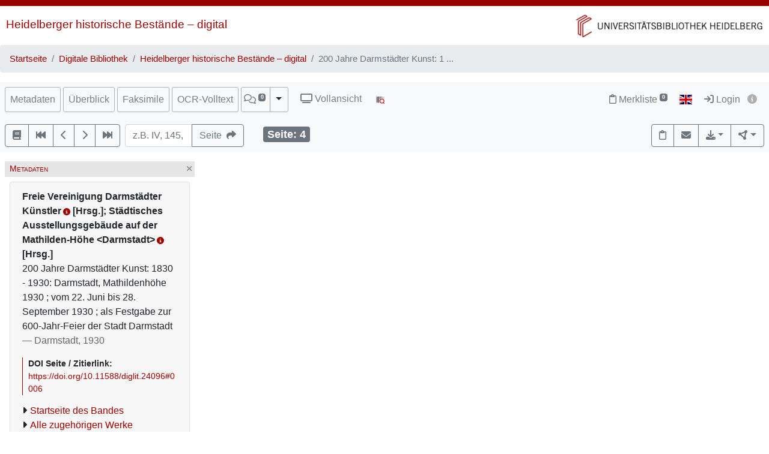

--- FILE ---
content_type: text/html; charset=utf-8
request_url: https://digi.ub.uni-heidelberg.de/diglit/200_jahre_darmstaedter_kunst1930bd2/0006
body_size: 9231
content:




<!DOCTYPE html>
<html lang="de" > <!-- debug:  -->
<head>
  <meta charset="UTF-8">
  <title>Freie Vereinigung Darmstädter Künstler [Hrsg.]; Städtisches Ausstellungsgebäude auf der Mathilden-Höhe &lt;Darmstadt&gt; [Hrsg.]: 200 Jahre Darmstädter Kunst: 1830 - 1930: Darmstadt, Mathildenhöhe 1930 ; vom 22. Juni bis 28. September 1930 ; als Festgabe zur 600-Jahr-Feier der Stadt Darmstadt (Darmstadt, 1930)</title>
  <meta name="viewport" content="width=device-width, initial-scale=1, shrink-to-fit=no">
  <link rel="canonical" href="https://digi.ub.uni-heidelberg.de/diglit/200_jahre_darmstaedter_kunst1930bd2/0006">
  <meta name="description" content="Freie Vereinigung Darmstädter Künstler [Hrsg.]; Städtisches Ausstellungsgebäude auf der Mathilden-Höhe &lt;Darmstadt&gt; [Hrsg.]: 200 Jahre Darmstädter Kunst: 1830 - 1930: Darmstadt, Mathildenhöhe 1930 ; vom 22. Juni bis 28. September 1930 ; als Festgabe zur 600-Jahr-Feier der Stadt Darmstadt; Universitätsbibliothek Heidelberg">
  <meta name="robots" content="index">
  <meta name="robots" content="follow">
  <meta name="revisit-after" content="3 months">
  <meta name="rating" content="General">
  <link rel="SHORTCUT ICON" href="/favicon.ico" type="image/x-icon">
  <meta http-equiv="Content-Style-Type" content="text/css">
  <meta http-equiv="Content-Script-Type" content="text/javascript">
  <script src="//www.ub.uni-heidelberg.de/cdn/jquery/3.7.1/jquery.min.js"></script>
  <link href="//www.ub.uni-heidelberg.de/cdn/bootstrap/4.5.3/css/bootstrap.min.css" rel="stylesheet"/>
  <link href="//www.ub.uni-heidelberg.de/cdn/font-awesome/6.5.2/css/all.min.css" rel="stylesheet"/>
  <link href="//www.ub.uni-heidelberg.de/cdn/flag-icon/1.0.0/flag-icon.css" rel="stylesheet"/>
  <link rel="stylesheet" href="//www.ub.uni-heidelberg.de/cdn/owl-carousel/2.2.1/assets/owl.carousel.min.css">
  <link rel="stylesheet" href="//www.ub.uni-heidelberg.de/cdn/owl-carousel/2.2.1/assets/owl.theme.default.min.css">
  <link rel="stylesheet" href="/diglit_pub/css/ubhd3.min.css">
  <link rel="stylesheet" href="/diglit_pub/css/tei.min.css">

  <script src="//www.ub.uni-heidelberg.de/cdn/semtonotes/0.2.6/semtonotes.js"></script>
  <link rel="stylesheet" href="//www.ub.uni-heidelberg.de/cdn/heiImageViewer/heiImageViewer.css">
  <script src="//www.ub.uni-heidelberg.de/cdn/heiImageViewer/heiImageViewer.iife.js"></script>

  <script>
    window._digiCurrentView = 'VIEW_PROJECT_PAGE';
    $(function() {
      const allTabs = [];allTabs.push('info');allTabs.push('thumbs');allTabs.push('image');allTabs.push('scroll');allTabs.push('text_ocr');
      const projectname = '200_jahre_darmstaedter_kunst1930bd2'
      const pagename = '0006'
      const pageInfo = {"label":"","img_zoomst_median":"[{width:701, height:1178}]","img_height":"1110","img_width":"673","img_print_height":212,"img_size":"width=\"673\" height=\"1110\"","img_zoomst":[{"width":673,"url":"https://digi.ub.uni-heidelberg.de/diglitData/image/200_jahre_darmstaedter_kunst1930bd2/1/000_04.jpg","height":1110,"ydpi":152,"xdpi":152},{"height":1397,"width":847,"url":"https://digi.ub.uni-heidelberg.de/diglitData/image/200_jahre_darmstaedter_kunst1930bd2/2/000_04.jpg","xdpi":192,"ydpi":192},{"xdpi":241,"ydpi":241,"height":1758,"url":"https://digi.ub.uni-heidelberg.de/diglitData/image/200_jahre_darmstaedter_kunst1930bd2/3/000_04.jpg","width":1065},{"xdpi":303,"ydpi":303,"height":2212,"url":"https://digi.ub.uni-heidelberg.de/diglitData/image/200_jahre_darmstaedter_kunst1930bd2/4/000_04.jpg","width":1341}],"log":"4","img_print_width":128.536936936937,"img_min_url":"https://digi.ub.uni-heidelberg.de/diglitData/image/200_jahre_darmstaedter_kunst1930bd2/1/000_04.jpg","persUrl":"https://digi.ub.uni-heidelberg.de/diglit/200_jahre_darmstaedter_kunst1930bd2/0006","img_url":"https://digi.ub.uni-heidelberg.de/diglitData/image/200_jahre_darmstaedter_kunst1930bd2/1/000_04.jpg","img_max_url":"https://digi.ub.uni-heidelberg.de/diglitData/image/200_jahre_darmstaedter_kunst1930bd2/4/000_04.jpg","ocr_url":"https://digi.ub.uni-heidelberg.de/cgi-bin/get_ocr.cgi?src=200_jahre_darmstaedter_kunst1930bd2%2F000_04","img_xdpi":152,"img_ydpi":152}
      const sid = '3e4009b91915ff8e2940d7d84db04fbd'
      const {protocol, hostname, pathname} = window.location
      const opts = {
        $el: 'html',
        canvasTheme: {
          colorScheme: {
            
          }
        },
        api: {
          endpoint: `${protocol}//${hostname}/diglit/`,
          endpointLogin: `https://digi.ub.uni-heidelberg.de/cgi-bin/login?sid=${sid}`,
          endpointAnno: 'https://anno.ub.uni-heidelberg.de/',
          endpointEditionen: 'https://digi.ub.uni-heidelberg.de/editionService',
          hostname: 'digi.ub.uni-heidelberg.de',
          pathname: 'diglit',
          sid,
        },
        tei: {
          refhighlight: null,
          target: 'diglit|sammlung43|200_jahre_darmstaedter_kunst1930bd2|0006|4'
        },
        hasTei: false,
        allTabs,
        searchText: "",
        projectname,
        phy_page: '6',
        pagename,
        loginId: '',
        annoCollection: 'diglit',
        annoRegisterUrl: 'https://www.ub.uni-heidelberg.de/Englisch/service/annotationsrechte-account.html',
        annoRequestUrl: 'https://anno.ub.uni-heidelberg.de/annotationsrechte-bestellung.html',
        purlId: '',
        pageTexts: {},
        quirestruct: [],
        ocrZones: [],
        bookmarks: {},
        projectAndPage: '200_jahre_darmstaedter_kunst1930bd2_0006',
        resolutions: pageInfo.img_zoomst,
        urn: 'https://www.ub.uni-heidelberg.de/helios/kataloge/urn.html?urn=urn:nbn:de:bsz:16-diglit-240962',
        doi: '10.11588/diglit.24096',
        digiMeta: {"creation_production_credits":"Digitalisiert nach dem Exemplar des Instituts Mathildenhöhe, Städtische\nKunstsammlung Darmstadt.","projecturl_label":"Literatur zum Jugendstil","signatur":"Institut Mathildenhöhe, Städtische Kunstsammlung Darmstadt","creation_production_credits_label":null,"title":"1830 - 1930: Darmstadt, Mathildenhöhe 1930 ; vom 22. Juni bis 28. September 1930 ; als Festgabe zur 600-Jahr-Feier der Stadt Darmstadt","no_ruler":0,"edition":"","url":"https://digi.ub.uni-heidelberg.de/diglit/200_jahre_darmstaedter_kunst1930bd2?sid=3e4009b91915ff8e2940d7d84db04fbd","sammlung":"43","has_annotations":0,"links":[{"label":"Literatur zum Jugendstil","url":"http://digi.ub.uni-heidelberg.de/de/sammlungen/jugendstil.html"}],"has_ocr":"text/phy_coord","download_size":"40 MB","publ_date":"1930","reading_direction_code":"ltr","max_zoom":"4","no_pdfdownload":0,"physicalDescription":{"extent":"86 S., [26], [8] Bl.., zahlr. Ill.","form":{"size":"","material":""},"digitalOrigin":"reformatted digital"},"no_oai":0,"abstract_html":null,"ga_type":"multivolume_work","separator":", ","kxp_ppn":"148429615X","creation_production_credits_html":"Digitalisiert nach dem Exemplar des Instituts Mathildenhöhe, Städtische Kunstsammlung Darmstadt.","biblio":"Freie Vereinigung Darmstädter Künstler [Hrsg.]; Städtisches Ausstellungsgebäude auf der Mathilden-Höhe <Darmstadt> [Hrsg.]: 1830 - 1930: Darmstadt, Mathildenhöhe 1930 ; vom 22. Juni bis 28. September 1930 ; als Festgabe zur 600-Jahr-Feier der Stadt Darmstadt","subjects":"Mathildenhöhe &lt;Darmstadt&gt; ; Museumsbau ; Ausstellung ; Kunst ; Geschichte 1800-1930","digitization":"Universitätsbibliothek Heidelberg","projectname":"200_jahre_darmstaedter_kunst1930bd2","annotations_disabled":null,"url_firstpage":"https://digi.ub.uni-heidelberg.de/diglit/200_jahre_darmstaedter_kunst1930bd2/0001","lastpage":"167","type":"volume","publ_place":"Darmstadt","author_editor":"Freie Vereinigung Darmstädter Künstler [Hrsg.]; Städtisches Ausstellungsgebäude auf der Mathilden-Höhe <Darmstadt> [Hrsg.]","layout_template":"druck","urn":"urn:nbn:de:bsz:16-diglit-240962","author_editor_html":"Freie Vereinigung Darmstädter Künstler<a href='http://d-nb.info/gnd/5093588-4' target='_blank' class='ibutton'><i class='fa fa-info-circle' style='font-size: 12px;'></i></a> [Hrsg.]; Städtisches Ausstellungsgebäude auf der Mathilden-Höhe &lt;Darmstadt&gt;<a href='http://d-nb.info/gnd/10151909-6' target='_blank' class='ibutton'><i class='fa fa-info-circle' style='font-size: 12px;'></i></a> [Hrsg.]","publ_place_date":"Darmstadt, 1930","new_edition":"","projecturl":"http://digi.ub.uni-heidelberg.de/de/sammlungen/jugendstil.html","doi":"10.11588/diglit.24096","distribution_place":"","language":"Deutsch","download_size_large":"136 MB","firstpage":"1","shelf_number":"Institut Mathildenhöhe, Städtische Kunstsammlung Darmstadt","subjects_html":"<ul><li>Mathildenhöhe &lt;Darmstadt&gt;<a href='http://d-nb.info/gnd/4097962-3' target='_blank' class='ibutton'><i class='fa fa-info-circle' style='font-size: 12px;'></i></a> ; Museumsbau<a href='http://d-nb.info/gnd/4124970-7' target='_blank' class='ibutton'><i class='fa fa-info-circle' style='font-size: 12px;'></i></a> ; Ausstellung<a href='http://d-nb.info/gnd/4129601-1' target='_blank' class='ibutton'><i class='fa fa-info-circle' style='font-size: 12px;'></i></a> ; Kunst<a href='http://d-nb.info/gnd/4114333-4' target='_blank' class='ibutton'><i class='fa fa-info-circle' style='font-size: 12px;'></i></a> ; Geschichte 1800-1930</li></ul>"},
        enableRuler: true,
      }

      window.app = new DigiProjectPage(opts)
      window.app.init()
    })
  </script>

</head>
<body data-project="200_jahre_darmstaedter_kunst1930bd2" data-collection="43">
<span class="Z3988" title=""></span>



    <div class="container-fluid p-0">
      <div class="row no-gutters d-print-none">
         <div class="col-12 rotstreif">
         </div>
      </div>
      <div class="row no-gutters">
        <div id="headerbild-links" class="col-12 col-md-6"><div><a href="https://www.ub.uni-heidelberg.de/helios/digi/digilit.html">Heidelberger historische Bestände&nbsp;&ndash; digital</a></div></div>
	<div id="headerbild-rechts" class="col-12 col-md-6"><div><a href="https://www.ub.uni-heidelberg.de"><img class="d-lg-none" alt="Universitätsbibliothek Heidelberg" src="/diglit_pub/header_ub_hd_klein_schmal.png"><img class="d-none d-lg-inline" alt="Universitätsbibliothek Heidelberg" src="/diglit_pub/header_ub_hd_klein.gif"></a></div></div>
      </div>
    </div>
        <div class="container-fluid p-0">
      <nav aria-label="breadcrumb">
        <ol class="breadcrumb">
          <li class="breadcrumb-item"><a href="https://www.ub.uni-heidelberg.de">Startseite</a></li>
          <li class="breadcrumb-item"><a href="https://www.ub.uni-heidelberg.de/helios/Welcome.html">Digitale Bibliothek</a></li>
          
          <li class="breadcrumb-item"><a href="https://www.ub.uni-heidelberg.de/helios/digi/digilit.html">Heidelberger historische Bestände – digital</a></li>
          
          <li class="breadcrumb-item active" aria-current="page">200 Jahre Darmstädter Kunst: 1 ...</li>
       </ol>
      </nav>
    </div>
    


    <div class="sticky-top">
      <nav class="navbar navbar-expand-lg navbar-light bg-light p-2">
        <span class="navbar-brand d-lg-none"><!----></span>
        <button class="navbar-toggler" type="button" data-toggle="collapse" data-target="#menuContent" aria-controls="menuContent" aria-expanded="false" aria-label="Toggle navigation">
          <span class="navbar-toggler-icon"></span>
        </button>

        <div class="collapse navbar-collapse flex-row flex-wrap ml-lg-0 ml-2" id="menuContent">
          
          <ul class="navbar-nav mr-auto dwork-cols">
            
            <li class="nav-item pl-1 pl-lg-0 mr-1">
              <a class="col-switch nav-link" href="#col_info">Metadaten</a>
            </li>
            
            <li class="nav-item pl-1 pl-lg-0 mr-1">
              <a class="col-switch nav-link" href="#col_thumbs">Überblick</a>
            </li>
            
            <li class="nav-item pl-1 pl-lg-0 mr-1">
              <a class="col-switch nav-link" href="#col_image">Faksimile</a>
            </li>
            
            <li class="nav-item pl-1 pl-lg-0 mr-1">
              <a class="col-switch nav-link" href="#col_text_ocr">OCR-Volltext</a>
            </li>
            
            <li class="nav-item mr-1 pl-1 pl-lg-0">
              <div class="btn-group d-flex">
                <a class="nav-link pl-sm-1 flex-grow-1" href="#col_anno" title="Annotationen"><span style="white-space: nowrap;"><span class="fa-regular fa-comments"></span> <sup><span class="badge annoNumber"></span></sup></span></a>
                <button type="button" class="btn btn-light dropdown-toggle dropdown-toggle-split justify-content-end flex-grow-0" data-toggle="dropdown" aria-haspopup="true" aria-expanded="false" style="border-left: 1px solid #A0A0A0;"><span class="sr-only">Toggle Dropdown</span></button>
                <div class="anno-dropdown dropdown-menu">
                  <h6 class="dropdown-header">Bildbezüge anzeigen</h6>
                  <span data-value="0" class="dropdown-item">Immer</span>
                  <span data-value="1" class="dropdown-item">Standard</span>
                  <span data-value="2" class="dropdown-item">Nie</span>
                </div>
              </div>
            </li>
            
            <li class="nav-item ml-0 ml-lg-2 ubhd3-link-vollansicht">
              <a class="nav-link" href="/diglit/200_jahre_darmstaedter_kunst1930bd2/0006/scroll"><span class="fa fa-tv"></span> Vollansicht</a>
            </li>
            
            <li class="nav-item ml-0 ml-lg-2 ubhd3-link-dfgviewer">
              <a href="https://dfg-viewer.de/v1/?set%5Bmets%5D=https%3A%2F%2Fdigi.ub.uni-heidelberg.de%2Fdiglit%2F200_jahre_darmstaedter_kunst1930bd2%2Fmets&amp;set%5Bimage%5D=6" class="nav-link" title="Anzeige im DFG-Viewer"><img src="/diglit_pub/ubhd_dfgviewer.png" alt="Anzeige im DFG-Viewer"></span></a>
            </li>
          </ul>
          

          

          <ul class="navbar-nav ml-auto">
            
            <li class="nav-item">
              <a class="nav-link" href="/diglit/leuchtpult?sid=3e4009b91915ff8e2940d7d84db04fbd" title="Zur Merkliste"><span class="fa-regular fa-clipboard"></span> Merkliste<span style="white-space: nowrap;"> <sup><span class="badge badge-secondary bookmarkCount">0</span></sup></span></a>
            </li>
            
            
            <li id="langswitch" class="nav-item pl-0 mr-1 ml-lg-1">
              <a class="nav-link" href="https://digi.ub.uni-heidelberg.de/diglit/200_jahre_darmstaedter_kunst1930bd2/0006?ui_lang=eng" title="English"><span class="flag-icon flag-icon-gb"></span></a>
            </li>
            
            <li class="nav-item mr-1">
            
              <a class="nav-link d-inline-block" href="https://digi.ub.uni-heidelberg.de/cgi-bin/login?sid=3e4009b91915ff8e2940d7d84db04fbd" title="Login"><span class="fa fa-sign-in"></span> Login</a>
            
              <a id="logininfo" class="nav-link d-inline-block pl-0" href="#"><span class="fa fa-info-circle"></span></a>
            </li>
          </ul>
        </div>
      </nav>

      
      <nav class="navbar navbar-light bg-light p-2 d-print-none">
        <ul class="navbar-nav flex-row flex-wrap"><!-- TIPP: flex-row und flex-wrap, wenn nicht in navbar-expand -->
          <li class="nav-item mr-2 mt-1">
            <div class="btn-group" role="group">
              <a href="https://digi.ub.uni-heidelberg.de/diglit/200_jahre_darmstaedter_kunst1930bd2" type="button" class="btn btn-outline-secondary" title="Startseite des Bandes"><span class="fa fa-book"></span></a>
              <a href="https://digi.ub.uni-heidelberg.de/diglit/200_jahre_darmstaedter_kunst1930bd2/0001" title="Zur ersten Seite" type="button" class="btn btn-outline-secondary"><span class="fa fa-fast-backward"></span></a>
              <a href="https://digi.ub.uni-heidelberg.de/diglit/200_jahre_darmstaedter_kunst1930bd2/0005" title="eine Seite zurück" type="button" class="btn btn-outline-secondary"><span class="fa fa-chevron-left"></span></a>
              <a href="https://digi.ub.uni-heidelberg.de/diglit/200_jahre_darmstaedter_kunst1930bd2/0007" title="eine Seite vor" type="button" class="btn btn-outline-secondary"><span class="fa fa-chevron-right"></span></a>
              <a href="https://digi.ub.uni-heidelberg.de/diglit/200_jahre_darmstaedter_kunst1930bd2/0167" title="Zur letzten Seite" type="button" class="btn btn-outline-secondary"><span class="fa fa-fast-forward"></span></a>
            </div>
          </li>
        </ul>

        <form class="form-inline">
          <div class="input-group mr-2 mt-1">
            <input type="text" style="width: 7em;" name="page_query" value="" class="form-control" placeholder="z.B. IV, 145, xii
            ">
            <input name="navmode" type="hidden" value="struct">
            <input name="action" type="hidden" value="pagesearch">
            <div class="input-group-append">
              <button type="submit" class="btn btn-outline-secondary" title="Seite"><span class="d-none d-lg-inline">Seite&nbsp;&nbsp;</span><span class="fa fa-share"></span></button>
            </div>
          </div>
        </form>

        <ul class="navbar-nav flex-row flex-wrap"><!-- TIPP: flex-row und flex-wrap, wenn nicht in navbar-expand -->
          <li class="navbar-text ml-4">
            <div class="badge badge-secondary page-number-badge" style="font-size: 110%;"><span class="d-none d-lg-inline">Seite: </span><span class="page-number-num">4</span></div>
          </li>
          
        </ul>

        <ul class="navbar-nav flex-row flex-wrap ml-auto"><!-- TIPP: flex-row und flex-wrap, wenn nicht in navbar-expand -->
          <li class="nav-item mt-1">
            <div class="btn-group" role="group">
              <button type="button" class="btn btn-outline-secondary lpbutton" title="In Merkliste aufnehmen/Aus Merkliste entfernen"><span class="fa-regular fa-clipboard"></span></button>
              
              <button type="button" class="btn btn-outline-secondary" title="Feedback" onclick="$('#email').modal()"><span class="fa fa-envelope"></span></button>
              
              
              <div class="btn-group d-print-none">
                <button class="btn btn-outline-secondary dropdown-toggle" type="button" id="dropdownExport" data-toggle="dropdown" title="Download" aria-haspopup="true" aria-expanded="false"><span class="fa fa-download"></span></button>
	        <div class="dropdown-menu dropdown-menu-right" aria-labelledby="dropdownExport" style="position: absolute;"><!-- TIPP: position: absolute, wenn nicht in navbar-expand -->
                
                  <h6 class="dropdown-header">Download Band</h6>
                  
                  <a class="dropdown-item" tabindex="-1" href="https://digi.ub.uni-heidelberg.de/diglit/200_jahre_darmstaedter_kunst1930bd2/download.pdf"><span class="fa-regular fa-file-pdf"></span> normal, 40 MB</a>
                  <a class="dropdown-item" tabindex="-1" href="https://digi.ub.uni-heidelberg.de/diglit/200_jahre_darmstaedter_kunst1930bd2/download-zoom4.pdf"><span class="fa-regular fa-file-pdf"></span> groß, 136 MB</a>
                  
                  <div class="dropdown-divider"></div>

                  

  
    
  
    
  
    
  
    
  
    
  
    
  
    
  
    
  
    
  
    
  
    
  
    
  
    
  
    
  
    
  
    
  
    
  



                
                  <h6 class="dropdown-header">Download Seite</h6>
                  <a class="dropdown-item" tabindex="-1" href="https://digi.ub.uni-heidelberg.de/diglit/200_jahre_darmstaedter_kunst1930bd2/0006?action=pagePrint"><span class="fa-regular fa-file-pdf"></span>&nbsp;&nbsp;PDF</a>
                  <a class="dropdown-item" tabindex="-1" href="https://digi.ub.uni-heidelberg.de/diglitData/image/200_jahre_darmstaedter_kunst1930bd2/4/000_04.jpg" download="200_jahre_darmstaedter_kunst1930bd2_0006.jpg"><span class="fa-regular fa-file-image"></span>&nbsp;&nbsp;JPEG</a>
                  <div class="dropdown-divider"></div>
                  <h6 class="dropdown-header">Drucken</h6>
                  <a class="dropdown-item" tabindex="-1" href="javascript:if(window.print)window.print()"><span class="fa fa-print"></span>&nbsp;&nbsp;Seite drucken</a>
                </div>
              </div>
              
              <div class="btn-group d-print-none">
                <button class="btn btn-outline-secondary dropdown-toggle" type="button" id="dropdownConnect" data-toggle="dropdown" title="Exportieren/Nachnutzen" aria-haspopup="true" aria-expanded="false"><span class="fa-solid fa-circle-nodes"></span></button>
                <div class="dropdown-menu dropdown-menu-right" aria-labelledby="dropdownConnect" style="position: absolute;"><!-- TIPP: position: absolute, wenn nicht in navbar-expand -->
                  <h6 class="dropdown-header">Metadaten</h6>
                  
                  <a class="dropdown-item" tabindex="-1" href="https://digi.ub.uni-heidelberg.de/cgi-bin/digioai.cgi?verb=GetRecord&metadataPrefix=oai_dc&identifier=oai:digi.ub.uni-heidelberg.de:24096" target="_blank">Dublin Core</a>
                  
                  <a class="dropdown-item" tabindex="-1" href="https://digi.ub.uni-heidelberg.de/diglit/200_jahre_darmstaedter_kunst1930bd2/mets" target="_blank">METS</a>
                  
                  <a class="dropdown-item" tabindex="-1" href="https://katalog.ub.uni-heidelberg.de/cgi-bin/search.cgi?query=si:148429615X+-(teil:ezblf)&amp;pos=1">Bibliographische Information / OPAC</a>
                  
                  
                  <div class="dropdown-divider"></div>
                  <h6 class="dropdown-header iiif-manifest-links"><img src="/diglit_pub/iiif_logo.png" style="height: 20px;"> IIIF Band <a href="https://iiif.io/" target="_blank" title="IIIF Standard"><span class="fa fa-circle-info"></span></a></h6>
                  <a class="dropdown-item iiif-manifest-url iiif-manifest-url-v2" data-iiif-version="2.1" tabindex="-1" href="https://digi.ub.uni-heidelberg.de/diglit/iiif/200_jahre_darmstaedter_kunst1930bd2/manifest" target="_blank">Manifest Version 2.1</a>
                  <a class="dropdown-item iiif-manifest-url iiif-manifest-url-v3" data-iiif-version="3.0" tabindex="-1" href="https://digi.ub.uni-heidelberg.de/diglit/iiif3/200_jahre_darmstaedter_kunst1930bd2/manifest" target="_blank">Manifest Version 3.0</a>
                  
                  
                  <div class="dropdown-divider"></div>
                  <h6 class="dropdown-header"><span class="fa fa-font"></span> OCR Seite</h6>
                  <a class="dropdown-item" tabindex="-1" href="https://digi.ub.uni-heidelberg.de/cgi-bin/get_ocr.cgi?src=200_jahre_darmstaedter_kunst1930bd2%2F000_04" target="_blank">Alto</a>
                  
                </div>
              </div>
            </div>
          </li>
        </ul>
          
      </nav>
      
    </div>

  



  <div class="container-fluid p-2 mt-2 ubhd3-page-main-container"><!-- Container Hauptinhalt/Anno -->
    <div class="row no-gutters">
      <div id="columns_content" class="col-12 col-lg-9 p-0"><!-- Hauptinhalt -->
        <div class="container-fluid page-content-container">
          <div class="row">
            <div id="column_info" class="content-column col-12 col-lg-3 p-0">
                    <div class="d-flex col-head">
        
        <div class="pl-1 d-none d-lg-block col-smaller-left"><a href="#col_info" title="Verkleinern"><span class="fa fa-chevron-right"></span></a></div>
	
        <div class="flex-fill ml-2" style="font-variant: small-caps;">Metadaten</div>
        <div class="pr-1 col-close"><a href="#col_info" title="Schließen"><span aria-hidden="true" class="fa fa-times"></span></a></div>
        <div class="pr-1 d-none d-lg-block col-smaller-right"><a href="#col_info" title="Verkleinern"><span class="fa fa-chevron-left"></span></a></div>
      </div>

              <div class="p-2">
                <!-- pres/ubhd2_page_links_top.tt.html -->
<!-- current_view = page -->

<div class="card metainfo">
  <div class="card-header">
    <p class="biblmeta">


      <b>Freie Vereinigung Darmstädter Künstler<a href='http://d-nb.info/gnd/5093588-4' target='_blank' class='ibutton'><i class='fa fa-info-circle' style='font-size: 12px;'></i></a> [Hrsg.]; Städtisches Ausstellungsgebäude auf der Mathilden-Höhe &lt;Darmstadt&gt;<a href='http://d-nb.info/gnd/10151909-6' target='_blank' class='ibutton'><i class='fa fa-info-circle' style='font-size: 12px;'></i></a> [Hrsg.]</b><br>


200 Jahre Darmstädter Kunst: 1830 - 1930: Darmstadt, Mathildenhöhe 1930 ; vom 22. Juni bis 28. September 1930 ; als Festgabe zur 600-Jahr-Feier der Stadt Darmstadt

<span style="color:#666">&mdash; Darmstadt, 1930</span>

    </p>
    <div id="purlmodal" class="modal fade">
      <div class="modal-dialog">
        <div class="modal-content">
          <div class="modal-header">
            <h5 class="modal-title">Zitieren dieser Seite</h5>
            <button type="button" class="close" data-dismiss="modal"><span aria-hidden="true">&times;</span><span class="sr-only">Schließen</span></button>
          </div>
          <div class="modal-body">
            Bitte zitieren Sie diese Seite, indem Sie folgende Adresse (URL)/folgende DOI benutzen:
            <div class="purlmodalurl">https://doi.org/10.11588/diglit.24096#0006</div>
          </div>
          <div class="modal-footer">
            <button type="button" class="btn btn-primary" data-dismiss="modal">Schließen</button>
          </div>
        </div>
      </div>
    </div>
    <div class="purlcont">
      
        
  
  

      
        
  
  

      
        
  
  

      
        
  
  

      
        
  
  

      
        
  
  

      
        
  
  

      
        
  
  

      
        
  
  

      
        
  
  

      
        
  
  

      
        
  
  

      
        
  
  

      
        
  
  

      
        
  
  

      
        
  
  

      
        
  
  

      
      
      <span class="purlmodallink">DOI&nbsp;Seite&nbsp;/&nbsp;Zitierlink:</span><div class="purl">https://doi.org/10.11588/diglit.24096#0006</div>
      
    </div>





    <ul class="introlinks">

      <!-- 1. Startseite des Bandes -->
      <li><span class="fa fa-caret-right"></span><a href="https://digi.ub.uni-heidelberg.de/diglit/200_jahre_darmstaedter_kunst1930bd2">Startseite des Bandes</a></li>



      <!-- 2. Alle zugehörigen Bände -->
      <li><span class="fa fa-caret-right"></span><a href="https://digi.ub.uni-heidelberg.de/diglit/200_jahre_darmstaedter_kunst1930ga">Alle zugehörigen Werke</a></li>



      <!-- 3. Bibliographische Information -->
      <li><span class="fa fa-caret-right"></span><a href="https://katalog.ub.uni-heidelberg.de/cgi-bin/search.cgi?query=si:148429615X+-(teil:ezblf)&amp;pos=1">Bibliographische Information</a></li>









      <!-- 6. Sammlungsurl -->
      <li><span class="fa fa-caret-right"></span><a href="http://digi.ub.uni-heidelberg.de/de/sammlungen/jugendstil.html">Literatur zum Jugendstil</a></li>

    </ul>

    <div class="d-flex flex-row flex-wrap mb-2">
<img alt="Lizenz: In Copyright" title="Lizenz: In Copyright" src="https://digi.ub.uni-heidelberg.de/diglit_pub/lizenz/in_copyright.png" class="mr-1 mt-1">

      <a class="mr-1 mt-1 btn btn-sm btn-outline-secondary " href="https://www.ub.uni-heidelberg.de/helios/digi/nutzung/Welcome.html" class="btn btn-outline-secondary" role="button" style="white-space: nowrap;"><span class="fa fa-shopping-cart"></span> Nutzung/Bestellung</a>

    </div>
  </div>
</div>

                <div class="btn-toolbar d-block d-lg-none d-print-none" role="toolbar" style="margin-bottom: 10px;">
                  <button id="toctoggle" class="btn btn-default">
                    <span class="fa fa-caret-down"></span> Inhaltsverz. u. Volltextsuche
		  </button>
                </div>
                <div class="d-lg-block d-print-none" id="toc">
                  <!--<form method="get">
	<div class="input-group input-group-sm">
		<span class="input-group-prepend">
			<button class="btn btn-outline-secondary" style="width: 6em;" type="submit" title="Sprung zu Seite">Seite&nbsp;&nbsp;<span class="fa fa-share"></span></button>
		</span>
		<input name="page_query" type="text" value="" class="form-control" placeholder="z.B. IV, 145, xii">
		<input name="navmode" type="hidden" value="struct">
		<input name="action" type="hidden" value="pagesearch">
	</div>
</form>-->

        


<div style="clear:both"></div>




        <br>

        <ul class="nav nav-tabs" role="tablist">
	
          <li class="nav-item"><a class="nav-link active" href="/diglit/200_jahre_darmstaedter_kunst1930bd2/0006?navmode=struct">Inhalt</a></li>
	
          <li class="nav-item"><a class="nav-link" href="/diglit/200_jahre_darmstaedter_kunst1930bd2/0006?navmode=fulltextsearch">Volltextsuche</a></li>
	
        </ul>

        <div id="navbox" class="navbox">
	
		

  <ul class="list-group struct_level0">
  
    <li class="list-group-item" data-type="chapter">
    
      <a href="https://digi.ub.uni-heidelberg.de/diglit/200_jahre_darmstaedter_kunst1930bd2/0001">
        <span class="pages"></span> 
        Umschlag <span class=pages>  </span>
      </a>
      
      
      
    </li>
  
    <li class="list-group-item" data-type="chapter">
    
      <a href="https://digi.ub.uni-heidelberg.de/diglit/200_jahre_darmstaedter_kunst1930bd2/0003">
        <span class="pages"></span> 
        Schmutztitel <span class=pages>  </span>
      </a>
      
      
      
    </li>
  
    <li class="list-group-item" data-type="chapter">
    
      <a href="https://digi.ub.uni-heidelberg.de/diglit/200_jahre_darmstaedter_kunst1930bd2/0004">
        <span class="pages"></span> 
        Jubiläums- Veranstaltungen in Darmstadt 1930 <span class=pages>  </span>
      </a>
      
      
      
    </li>
  
    <li class="list-group-item" data-type="chapter">
    
      <a href="https://digi.ub.uni-heidelberg.de/diglit/200_jahre_darmstaedter_kunst1930bd2/0005">
        <span class="pages"></span> 
        Titelblatt <span class=pages>  </span>
      </a>
      
      
      
    </li>
  
    <li class="list-group-item" data-type="chapter">
    
      <a href="https://digi.ub.uni-heidelberg.de/diglit/200_jahre_darmstaedter_kunst1930bd2/0007">
        <span class="pages"></span> 
        Der Ausstellungs- Ausschuss <span class=pages>  </span>
      </a>
      
      
      
    </li>
  
    <li class="list-group-item" data-type="chapter">
    
      <a href="https://digi.ub.uni-heidelberg.de/diglit/200_jahre_darmstaedter_kunst1930bd2/0009">
        <span class="pages">7-45</span> 
        [Text] <span class=pages>  </span>
      </a>
      
      
      
    </li>
  
    <li class="list-group-item" data-type="chapter">
    
      <a href="https://digi.ub.uni-heidelberg.de/diglit/200_jahre_darmstaedter_kunst1930bd2/0048">
        <span class="pages">46</span> 
        Literarische Quellen <span class=pages>  </span>
      </a>
      
      
      
    </li>
  
    <li class="list-group-item" data-type="chapter">
    
      <a href="https://digi.ub.uni-heidelberg.de/diglit/200_jahre_darmstaedter_kunst1930bd2/0049">
        <span class="pages">47</span> 
        Den Toten der Freien Vereinigung Darmstädter Künstler zum Gedächtnis <span class=pages>  </span>
      </a>
      
      
      
    </li>
  
    <li class="list-group-item" data-type="chapter">
    
      <a href="https://digi.ub.uni-heidelberg.de/diglit/200_jahre_darmstaedter_kunst1930bd2/0051">
        <span class="pages">49-61</span> 
        I. Darmstädter Kunst 1830 bis 1898 <span class=pages>  </span>
      </a>
      
      
      
    </li>
  
    <li class="list-group-item" data-type="chapter">
    
      <a href="https://digi.ub.uni-heidelberg.de/diglit/200_jahre_darmstaedter_kunst1930bd2/0065">
        <span class="pages">63-68</span> 
        II. Die Toten der Freien Vereinigung Darmstädter Künstler <span class=pages>  </span>
      </a>
      
      
      
    </li>
  
    <li class="list-group-item" data-type="chapter">
    
      <a href="https://digi.ub.uni-heidelberg.de/diglit/200_jahre_darmstaedter_kunst1930bd2/0071">
        <span class="pages">69-84</span> 
        III. Hessische Künstler der Gegenwart <span class=pages>  </span>
      </a>
      
      
      
    </li>
  
    <li class="list-group-item" data-type="chapter">
    
      <a href="https://digi.ub.uni-heidelberg.de/diglit/200_jahre_darmstaedter_kunst1930bd2/0087">
        <span class="pages">85-86</span> 
        Liste der Mitglieder der Freien Vereinigung 1930 <span class=pages>  </span>
      </a>
      
      
      
    </li>
  
    <li class="list-group-item" data-type="chapter">
    
      <a href="https://digi.ub.uni-heidelberg.de/diglit/200_jahre_darmstaedter_kunst1930bd2/0089">
        <span class="pages"></span> 
        Abbildungen <span class=pages>  </span>
      </a>
      
      
      
    </li>
  
    <li class="list-group-item" data-type="chapter">
    
      <a href="https://digi.ub.uni-heidelberg.de/diglit/200_jahre_darmstaedter_kunst1930bd2/0147">
        <span class="pages"></span> 
        Berichtigungen <span class=pages>  </span>
      </a>
      
      
      
    </li>
  
    <li class="list-group-item" data-type="chapter">
    
      <a href="https://digi.ub.uni-heidelberg.de/diglit/200_jahre_darmstaedter_kunst1930bd2/0149">
        <span class="pages"></span> 
        Werbung <span class=pages>  </span>
      </a>
      
      
      
    </li>
  
    <li class="list-group-item" data-type="chapter">
    
      <a href="https://digi.ub.uni-heidelberg.de/diglit/200_jahre_darmstaedter_kunst1930bd2/0166">
        <span class="pages"></span> 
        Umschlag <span class=pages>  </span>
      </a>
      
      
      
    </li>
  
    <li class="list-group-item" data-type="chapter">
    
      <a href="https://digi.ub.uni-heidelberg.de/diglit/200_jahre_darmstaedter_kunst1930bd2/0167">
        <span class="pages"></span> 
        Maßstab/Farbkeil <span class=pages>  </span>
      </a>
      
      
      
    </li>
  
  </ul>



	

	

        </div><!-- navbox -->
        <div style="margin-top: 3em;">
          <a href="https://www.ub.uni-heidelberg.de/helios/digi/dwork.html"><img src="/diglit_pub/ubdwork.png" alt="DWork-Logo"></a> <!--<a href="https://www.ub.uni-heidelberg.de/allg/Mitarbeiter/it-kolleginnen.html" target="_blank"><img src="https://www.ub.uni-heidelberg.de/bilder/service/it-kolleginnen-gesucht.svg" style="height: 42px; margin-top: 11px; margin-left: 5px;"></a>-->
        </div>

                </div>
              </div>
	    </div>
	    
              
	    
              <div id="column_thumbs" class="content-column d-none col-0 col-lg-0 p-0">
        <div class="d-flex col-head">
        
        <div class="pl-1 d-none d-lg-block col-smaller-left"><a href="#col_thumbs" title="Verkleinern"><span class="fa fa-chevron-right"></span></a></div>
	
        <div class="flex-fill ml-2" style="font-variant: small-caps;">Überblick</div>
        <div class="pr-1 col-close"><a href="#col_thumbs" title="Schließen"><span aria-hidden="true" class="fa fa-times"></span></a></div>
        <div class="pr-1 d-none d-lg-block col-smaller-right"><a href="#col_thumbs" title="Verkleinern"><span class="fa fa-chevron-left"></span></a></div>
      </div>

  <div class="p-2">
    
    <div class="thumblist thumb-reading-direction-ltr"><span class="fa fa-spinner fa-spin" style="font-size: 200%;"></span></div>
    
  </div>
</div>

	    
              <div id="column_image" class="content-column d-none col-0 col-lg-0 p-0">
        <div class="d-flex col-head">
        
        <div class="pl-1 d-none d-lg-block col-smaller-left"><a href="#col_image" title="Verkleinern"><span class="fa fa-chevron-right"></span></a></div>
	
        <div class="flex-fill ml-2" style="font-variant: small-caps;">Faksimile</div>
        <div class="pr-1 col-close"><a href="#col_image" title="Schließen"><span aria-hidden="true" class="fa fa-times"></span></a></div>
        <div class="pr-1 d-none d-lg-block col-smaller-right"><a href="#col_image" title="Verkleinern"><span class="fa fa-chevron-left"></span></a></div>
      </div>

  <div class="p-2">
    
      
        
      
        
      
        
      
        
      
        
      
        
      
        
      
        
      
        
      
        
      
        
      
        
      
        
      
        
      
        
      
        
      
        
      
    <div class="massstab" id="massstab_200_jahre_darmstaedter_kunst1930bd2_0006">
      <div>
        <div class="massstablabelhalb">0.5</div>
        <div class="massstablabel">1 cm</div>
        <div style="clear: both;"></div>
      </div>
      <div class="massstabs"></div>
      <div class="massstabw"></div>
      <div style="clear: both;"></div>
    </div>

    <div class="d-print-none" style="position: relative;">
      <div class="drawingCanvas" id="dC_200_jahre_darmstaedter_kunst1930bd2_0006" style="position: relative; width: 100%; height: 300px; background-color: #F0F0F0;"></div>
    </div>
    <div id="printimg" class="d-none d-print-block">
      <img src="https://digi.ub.uni-heidelberg.de/diglitData/image/200_jahre_darmstaedter_kunst1930bd2/1/000_04.jpg" data-src="https://digi.ub.uni-heidelberg.de/diglitData/image/200_jahre_darmstaedter_kunst1930bd2/4/000_04.jpg" alt="facsimile">
    </div>
    
  </div>
</div>

	    
              <div id="column_scroll" class="content-column d-none col-0 col-lg-0 p-0">
        <div class="d-flex col-head">
        
        <div class="pl-1 d-none d-lg-block col-smaller-left"><a href="#col_scroll" title="Verkleinern"><span class="fa fa-chevron-right"></span></a></div>
	
        <div class="flex-fill ml-2" style="font-variant: small-caps;">Vollansicht</div>
        <div class="pr-1 col-close"><a href="#col_scroll" title="Schließen"><span aria-hidden="true" class="fa fa-times"></span></a></div>
        <div class="pr-1 d-none d-lg-block col-smaller-right"><a href="#col_scroll" title="Verkleinern"><span class="fa fa-chevron-left"></span></a></div>
      </div>

  <div class="p-2">
    
  </div>
</div>

	    
              <div id="column_text_ocr" class="content-column d-none col-0 col-lg-0 p-0">
        <div class="d-flex col-head">
        
        <div class="pl-1 d-none d-lg-block col-smaller-left"><a href="#col_text_ocr" title="Verkleinern"><span class="fa fa-chevron-right"></span></a></div>
	
        <div class="flex-fill ml-2" style="font-variant: small-caps;">OCR-Volltext</div>
        <div class="pr-1 col-close"><a href="#col_text_ocr" title="Schließen"><span aria-hidden="true" class="fa fa-times"></span></a></div>
        <div class="pr-1 d-none d-lg-block col-smaller-right"><a href="#col_text_ocr" title="Verkleinern"><span class="fa fa-chevron-left"></span></a></div>
      </div>

  <div class="p-2">
    
      
        
    <div class="label" style="float:right; margin: 10px 20px 10px 0;"><a href="https://www.ub.uni-heidelberg.de/helios/digi/ocr.html" target="_blank">Hinweise zum OCR-Text</a></div>
    <div style="clear:both"></div>
          
        
        
          <div class="text_part">
          
            
            EINTRITTSPREIS! MARK - KATALOG 1 MARK<br>

<br>

Vereine und Schulklassen erhalten bei vorheriger<br>

Anmeldung Vergünstigungen.<br>

Verkäufe haben ausschließlich durch Vermittlung<br>

der Geschäftsleitung zu erfolgen, die über alle Be-<br>

dingungen gern Auskunft erteilt.<br>

<br>

Die Photos besorgte F. v. d. Smissen, die Ätzungen Fritz Hauß-<br>

mann, den Druck die L. C. Wittich&#39;sche Hofbuchdruckerei, sämtlich<br>

in Darmstadt. Das Plakat (erste Umschlagseite) ist von Hermann<br>

Pfeifer und Heinrich Hohmann.<br>

          
          </div>
        
      
    
  </div>
</div>

	    
	  </div>
	</div>
      </div><!-- Ende Spalte Hauptinhalt -->

      <div id="column_anno" class="col-12 col-lg-3 p-0" style="border-left: 2px solid #A0A0A0;"><!-- Annospalte -->
              <div class="d-flex col-head col-headanno">
        
        <div class="pl-1 d-none d-lg-block col-wider"><a href="#" title="Vergrößern"><span class="fa fa-chevron-left"></span></a></div>
	<div class="d-none d-lg-block col-smaller">&nbsp;<a href="#" title="Verkleinern"><span class="fa fa-chevron-right"></span></a></div>
	
        <div class="flex-fill ml-2" style="font-variant: small-caps;">Annotationen</div>
        <div class="pr-1 col-close"><a href="#col_anno" title="Schließen"><span aria-hidden="true" class="fa fa-times"></span></a></div>
        
      </div>

        <div style="overflow-y: scroll; height: 100vh;">
          
          <div id="annotationsblock"></div>
          
	</div>
      </div><!-- Ende Annospalte -->
    </div>
  </div>

  <div class="container-fluid">
    <div class="row">
      <div class="col-12">
      </div>
    </div>
  </div>

  <div id="email" class="modal fade">
    <div class="modal-dialog">
        <div class="modal-content">
            <div class="modal-header">
                <h5 class="modal-title">Feedback</h5>
                <button type="button" class="close" data-dismiss="modal"><span aria-hidden="true">&times;</span><span class="sr-only">Schließen</span></button>
            </div>
            <div class="modal-body">

                        <form action="" method="POST">

                            <p>Wir freuen uns über Ihre Fragen und Anregungen.</p>
                            <input type="hidden" name="feedback" value="1">
                            <input type="hidden" name="sid" value="3e4009b91915ff8e2940d7d84db04fbd">
                            <div class="form-group">
                                <label for="email_fromf">Absender</label>
                                <input class="form-control" placeholder="Wenn Antwort gewünscht, bitte Mailadresse eingeben." type="email" id="email_fromf" name="email_from" value="">
                                <div class="email_check"><textarea name="email_check"></textarea></div>
                            </div>
                            <div class="form-group">
                                <label for="email_subjectf">Feedback</label>
                                <textarea class="form-control" id="email_subjectf" name="email_subject"></textarea>
                            </div>
                            <div class="mail_error alert-danger p-1" style="display: none;"></div>
                            <div style="display: flex; gap: 10px; justify-content: space-between; align-items: center;">
                              <div class="mail_captcha p-1"></div>
                              <div class="input-group" style="width: 10em;">
                                <input id="email_captcha" type="text" class="form-control" placeholder="" aria-label="Captcha" name="email_captcha">
                                <div class="input-group-append"><button id="captcha" class="btn btn-outline-secondary"><span class="fa fa-refresh"></span></button></div>
                              </div>
                            </div>
                            <div class="captcha_hinweis">Um eine Nachricht verschicken zu können, tragen Sie bitte den angezeigten Kontrolltext in das Textfeld rechts ein.</div>
                            <div class="modal-footer">
                                <button type="button" class="btn btn-outline-secondary" data-dismiss="modal">Schließen</button>
                                <button id="sendmail" type="submit" class="btn btn-primary">Absenden</button>
                            </div>
                        </form>
            </div>
        </div>
    </div>
</div>


  <div class="container-fluid">
    <div class="row">
      <div class="col-6 offset-3" id="footer"><!-- Balken unten --></div>
    </div>
    <div class="row">
      <div class="col-12">
        <div id="footer-partnerlogos"><div class="row">
  <div id="footerbild" class="col-12">
  </div>
</div>
</div>
      </div>
    </div>
    <div class="row">
      <div class="col-12 copyright">Letzte Aktualisierung&nbsp;01.03.2023&nbsp;&nbsp; &copy;&nbsp;Universitätsbibliothek Heidelberg&nbsp;&nbsp;&nbsp;<a href="https://www.ub.uni-heidelberg.de/cgi-bin/mail.cgi?ub"><span class="fa fa-envelope"></span></a>&nbsp;&nbsp;<a href="https://www.ub.uni-heidelberg.de/wir/impressum.html">Impressum</a></div>
    </div><!-- row -->

  </div>


  <script src="//www.ub.uni-heidelberg.de/cdn/xrx-utils/latest/xrx-utils.js"></script>
  <script src="//www.ub.uni-heidelberg.de/cdn/popper/latest/popper.min.js"></script>
  <script src="//www.ub.uni-heidelberg.de/cdn/bootstrap/4.5.3/js/bootstrap.min.js"></script>
  <script src="//www.ub.uni-heidelberg.de/cdn/handlebars/latest/handlebars.min.js"></script>
  <script src="/diglit_pub/bundle.min.js"></script>
  <script>DigiLayout.init('ger')</script>




<!-- BEGIN anno-frontend-block -->
  <script src="//www.ub.uni-heidelberg.de/cdn/authorities-client/latest/authorities-client.js"></script>
  <script src="//www.ub.uni-heidelberg.de/cdn/xrx-vue/latest/xrx-vue.js"></script>
  <script src="//www.ub.uni-heidelberg.de/cdn/quill/1.3.7/quill.js"></script>
  <script src="//www.ub.uni-heidelberg.de/cdn/axios/0.19.2/axios.js"></script>
  <script src="//www.ub.uni-heidelberg.de/cdn/anno-frontend/latest/anno-frontend.prod.js"></script>
  <script src="//www.ub.uni-heidelberg.de/cdn/anno-frontend/latest/plugin.sanitize-html.js"></script>
<!-- ENDOF anno-frontend-block -->
<!-- BEGIN anno-snippets-block -->
  <script type="module" src="/diglit_pub/anno-snippet-zoneeditor.js"></script>
  <script type="module" src="/diglit_pub/anno-snippet-frontend.min.js"></script>
<!-- ENDOF anno-snippets-block -->


</body>
</html>



--- FILE ---
content_type: text/javascript
request_url: https://www.ub.uni-heidelberg.de/cdn/anno-frontend/latest/anno-frontend.prod.js
body_size: 320067
content:
/*! For license information please see anno-frontend.prod.js.LICENSE.txt */
(()=>{var e={30:function(e,t,n){var r,o,i,a;i=function(){var e=/^;\s*([^"=]+)=(?:"([^"]+)"|([^";,]+)(?:[;,]|$))/,t=/^<([^>]*)>/,n=/^\s*,\s*/;return{parse:function(r,o){for(var i,a,s,l=o&&o.extended||!1,c=[];r&&(r=r.trim(),a=t.exec(r));){for(var u={link:a[1]},d=(r=r.slice(a[0].length)).match(n);r&&(!d||d.index>0)&&(i=e.exec(r));)d=(r=r.slice(i[0].length)).match(n),"rel"===i[1]||"rev"===i[1]?(s=(i[2]||i[3]).split(/\s+/),u[i[1]]=s):u[i[1]]=i[2]||i[3];c.push(u),r=r.replace(n,"")}return l?c:c.reduce(function(e,t){return t.rel&&t.rel.forEach(function(n){e[n]=t.link}),e},{})},stringify:function(e){var t=Object.keys(e).reduce(function(t,n){return t[e[n]]=t[e[n]]||[],t[e[n]].push(n),t},{});return Object.keys(t).reduce(function(e,n){return e.concat("<"+n+'>; rel="'+t[n].join(" ")+'"')},[]).join(", ")}}},a=this,e.exports?e.exports=i():"function"==typeof a.define&&a.define.amd?void 0===(o="function"==typeof(r=i)?r.call(t,n,t,e):r)||(e.exports=o):a.li=i()},37:e=>{"use strict";class t{constructor(e,t={}){if(this.type="warning",this.text=e,t.node&&t.node.source){let e=t.node.rangeBy(t);this.line=e.start.line,this.column=e.start.column,this.endLine=e.end.line,this.endColumn=e.end.column}for(let e in t)this[e]=t[e]}toString(){return this.node?this.node.error(this.text,{index:this.index,plugin:this.plugin,word:this.word}).message:this.plugin?this.plugin+": "+this.text:this.text}}e.exports=t,t.default=t},40:(e,t,n)=>{"use strict";var r,o=n(8199),i=n(3507);function a(){return"[Circular]"}(r=function(e,t){if(t||(t=!1),void 0===e)return t.undef;t.circular||((t=Object.assign({},t)).circular=a);var n=t.space;return void 0===n&&t.mergeNlWsp&&(n=1),e=o(e,t.replacer,n,t),t.mergeNlWsp&&(e=e.replace(/(?:(,)\n( )|\n)\s*/g,"$1$2")),i(e,"\n")}).cfg=function(e){return function(t){return r(t,e)}},e.exports=r},76:e=>{"use strict";e.exports=Function.prototype.call},79:e=>{e.exports=function(e,t){(null==t||t>e.length)&&(t=e.length);for(var n=0,r=Array(t);n<t;n++)r[n]=e[n];return r},e.exports.__esModule=!0,e.exports.default=e.exports},101:(e,t,n)=>{var r=n(5072),o=n(1988);"string"==typeof(o=o.__esModule?o.default:o)&&(o=[[e.id,o,""]]);r(o,{insert:"head",singleton:!1}),e.exports=o.locals||{}},107:(e,t,n)=>{var r=n(3693);function o(e,t){var n=Object.keys(e);if(Object.getOwnPropertySymbols){var r=Object.getOwnPropertySymbols(e);t&&(r=r.filter(function(t){return Object.getOwnPropertyDescriptor(e,t).enumerable})),n.push.apply(n,r)}return n}function i(e){for(var t=1;t<arguments.length;t++){var n=null!=arguments[t]?arguments[t]:{};t%2?o(Object(n),!0).forEach(function(t){r(e,t,n[t])}):Object.getOwnPropertyDescriptors?Object.defineProperties(e,Object.getOwnPropertyDescriptors(n)):o(Object(n)).forEach(function(t){Object.defineProperty(e,t,Object.getOwnPropertyDescriptor(n,t))})}return e}var a=n(8243),s=a.relationLinkBody,l=a.semanticTagBody,c=a.textualHtmlBody,u=n(636),d={firstHtmlBody:function(e){return c.first(e)},semanticTagBodies:function(e){return l.all(e)},relationLinkBodies:function(e){return s.all(e)}},p={UPDATE_EDITOR_ANNO_LIST_PROP:function(e,t){t.list=[].concat(e[t.prop]||[]);var n=t.injectedMutation;n&&Object.assign(t,n(t,e));var r=t.list,o=t.upd,a=t.del,s=t.idx,l=t.val;"+"===s&&(s=r.length),void 0!==l&&(r[s]=l),o&&(r[s]=i(i({},r[s]),o)),a&&(l=r[s],a.substr&&delete l[a],a.forEach&&a.forEach(function(e){return delete l[e]}),!0===a&&r.splice(s,1)),e[t.prop]=r},RESET_ANNOTATION:function(e){Object.keys(e).forEach(function(t){e[t]=null}),Object.assign(e,{body:null,created:"",creator:null,doi:null,extraFields:null,id:"",rights:"",target:null,title:"",versionOf:""})},SET_EDITOR_ANNO_PROP:u.typesafeSetStateProp,FLAT_UPDATE_EDITOR_ANNO:u.typesafeFlatUpdateState};e.exports={state:{body:null,created:"",creator:null,doi:null,extraFields:null,id:"",rights:"",target:null,title:"",versionOf:""},getters:d,mutations:p}},123:(e,t,n)=>{var r=n(3693);function o(e,t){var n=Object.keys(e);if(Object.getOwnPropertySymbols){var r=Object.getOwnPropertySymbols(e);t&&(r=r.filter(function(t){return Object.getOwnPropertyDescriptor(e,t).enumerable})),n.push.apply(n,r)}return n}function i(e){for(var t=1;t<arguments.length;t++){var n=null!=arguments[t]?arguments[t]:{};t%2?o(Object(n),!0).forEach(function(t){r(e,t,n[t])}):Object.getOwnPropertyDescriptors?Object.defineProperties(e,Object.getOwnPropertyDescriptors(n)):o(Object(n)).forEach(function(t){Object.defineProperty(e,t,Object.getOwnPropertyDescriptor(n,t))})}return e}var a=n(1453),s=n(9979),l=n(8859),c=s.utils.handlebars.helpers,u=s.plugin("ubhd/gnd"),d="classifying";function p(e,t){return e.purpose===d&&i(i({},e),{},{"#":t})}function f(e,t){var n=t.target,r=n.value,o=n.dataset.semTitle;if(r!==o){n.dataset.semSource="";var i=+n.dataset.bodyIndex;console.debug("SemTag input changed",{idx:i,oldSemTitle:o,userInputValue:r,el:n,ev:t}),this.$store.commit("UPDATE_EDITOR_ANNO_LIST_PROP",{prop:"body",idx:i,upd:{source:"","dc:title":r}})}}e.exports={mixins:[n(7862)],template:n(289),style:[n(5291),n(4660)],computed:{language:function(){return this.$store.state.language}},mounted:function(){this.ensureCompletion()},updated:function(){this.ensureCompletion()},methods:{getSemanticTagBodies:function(){var e=this.$store.state.editing.body;return e?a(e.map(p)):[]},makeEmptyBody:function(){return{type:"SpecificResource","dc:title":"",purpose:d,source:""}},addBody:function(){this.$store.commit("UPDATE_EDITOR_ANNO_LIST_PROP",{prop:"body",idx:"+",val:this.makeEmptyBody()})},removeBody:function(e){this.$store.commit("UPDATE_EDITOR_ANNO_LIST_PROP",{prop:"body",idx:e,del:!0})},ensureCompletion:function(){var e=this,t=function(e){return c.preferredName(e)};Array.from(e.$el.querySelectorAll("input.semtag-value")).filter(function(e){return!e.classList.contains("has-completion")}).forEach(function(n){n.classList.add("has-completion");var r=+n.dataset.bodyIndex;l(n,{templates:{itemLabel:function(e){return c.helpfulPreferredName(e)},label:function(e){return t(e)}},limit:50,hasMoreItems:function(e){return!!e.numFound&&e.start+e.docs.length<e.numFound},getItems:function(e){return e.docs}},function(e,t){if(!e||!e.search)return t(null,[]);u.search(e.search,{types:["Country","AdministrativeUnit","TerritorialCorporateBodyOrAdministrativeUnit","MemberState","DifferentiatedPerson","UndifferentiatedPerson"],count:e.limit,offset:e.offset,queryLevel:0}).then(function(e){return t(null,e.response)}).catch(function(e){return t(e)})}).on("change",function(o){var i,a=t(o),s=(i=o.gndIdentifier,"https://d-nb.info/gnd/".concat(i));if(console.debug("SemTag label selected",{bodyIndex:r,value:o,label:a,source:s,el:n}),n.dataset.semTitle=a,n.dataset.semSource=s,void 0!==r){var l={"dc:title":a,source:s};e.$store.commit("UPDATE_EDITOR_ANNO_LIST_PROP",{prop:"body",idx:r,upd:l})}});var o=f.bind(null,e.$store.commit);n.onchange=o,n.onblur=o})}}}},128:(e,t,n)=>{"use strict";var r=n(3693);function o(e,t){var n=Object.keys(e);if(Object.getOwnPropertySymbols){var r=Object.getOwnPropertySymbols(e);t&&(r=r.filter(function(t){return Object.getOwnPropertyDescriptor(e,t).enumerable})),n.push.apply(n,r)}return n}function i(e){for(var t=1;t<arguments.length;t++){var n=null!=arguments[t]?arguments[t]:{};t%2?o(Object(n),!0).forEach(function(t){r(e,t,n[t])}):Object.getOwnPropertyDescriptors?Object.defineProperties(e,Object.getOwnPropertyDescriptors(n)):o(Object(n)).forEach(function(t){Object.defineProperty(e,t,Object.getOwnPropertyDescriptor(n,t))})}return e}var a=i(i(i(i(i({events:{}},n(2887)),n(1119)),n(8054)),n(9672)),n(9863));e.exports=function(){return i({},a)}},143:(e,t,n)=>{"use strict";var r=n(5715),o=n(3698),i=new Map,a={byUrl:i};Object.entries(o).forEach(function(e){var t=r(e,2),n=t[0],o=t[1],a=o.url;if(!a)throw new Error("License without URL: "+n);if(i.has(a))throw new Error("Duplicate license URL for ID "+n+": "+a);i.set(a,o)}),e.exports=a},175:(e,t)=>{"use strict";var n;Object.defineProperty(t,"__esModule",{value:!0}),t.Doctype=t.CDATA=t.Tag=t.Style=t.Script=t.Comment=t.Directive=t.Text=t.Root=t.isTag=t.ElementType=void 0,function(e){e.Root="root",e.Text="text",e.Directive="directive",e.Comment="comment",e.Script="script",e.Style="style",e.Tag="tag",e.CDATA="cdata",e.Doctype="doctype"}(n=t.ElementType||(t.ElementType={})),t.isTag=function(e){return e.type===n.Tag||e.type===n.Script||e.type===n.Style},t.Root=n.Root,t.Text=n.Text,t.Directive=n.Directive,t.Comment=n.Comment,t.Script=n.Script,t.Style=n.Style,t.Tag=n.Tag,t.CDATA=n.CDATA,t.Doctype=n.Doctype},180:(e,t,n)=>{"use strict";var r=n(1132),o=n(3693);function i(e,t){var n=Object.keys(e);if(Object.getOwnPropertySymbols){var r=Object.getOwnPropertySymbols(e);t&&(r=r.filter(function(t){return Object.getOwnPropertyDescriptor(e,t).enumerable})),n.push.apply(n,r)}return n}var a,s=n(4936).A,l=n(3147).default,c=n(4761),u={fail:"border-danger text-danger",info:"border-info text-info",ok:"border-success text-success",wait:"border-secondary text-default",warn:"bg-warning text-default"},d={fail:"❌",info:"💡",ok:"✅",wait:"⏳",warn:"⚠"},p=((a=["failingUrl","severity","text","textPre","textSuf","title","topicCls"]).emptyStrings=l(function(){return""},a),a),f=new Map,h={template:n(7266),style:n(2738),mixins:[n(7862)],props:function(e){for(var t=1;t<arguments.length;t++){var n=null!=arguments[t]?arguments[t]:{};t%2?i(Object(n),!0).forEach(function(t){o(e,t,n[t])}):Object.getOwnPropertyDescriptors?Object.defineProperties(e,Object.getOwnPropertyDescriptors(n)):i(Object(n)).forEach(function(t){Object.defineProperty(e,t,Object.getOwnPropertyDescriptor(n,t))})}return e}({uniqId:String,addTimestamp:Boolean,autoscroll:{type:Boolean,default:!0}},l(function(){return String},p)),data:function(){return{msg:{},effectiveUniqId:""}},mounted:function(){var e=this,t=e.uniqId;if(t||(t=[""].concat(r(s(e))).join(".$refs.")),!t)throw new Error("uniqId required for msgbox-row!");e.effectiveUniqId=t,f.get(e.effectiveUniqId)||e.setMsg()},computed:{colorCls:function(){var e=this.msg.severity;return u[e||""]||"border-"+(e||"secondary")+" text-default"},maybeIcon:function(){var e=d[this.msg.severity];return e?e+" ":""}},methods:{reset:function(){this.setMsg()},dismiss:function(){this.setMsg({text:""})},setMsg:function(e,t){for(var n=this,r=arguments.length,o=new Array(r>2?r-2:0),i=2;i<r;i++)o[i-2]=arguments[i];if(c(e))return n.setMsg.apply(n,[{severity:e},t].concat(o));if(c(t))return n.setMsg.apply(n,[e,{text:t}].concat(o));var a=n.$props,s={};if(p.forEach(function(e){s[e]=a[e]||""}),Object.assign.apply(Object,[s,e,t].concat(o)),s.timestamp=n.addTimestamp&&(new Date).toTimeString().slice(0,8),n.msg=s,f.set(n.effectiveUniqId,s),s.text&&n.autoscroll){var l=n.$refs.scrollOffset;l.scrollIntoView&&setTimeout(function(){return l.scrollIntoView()},5)}return n}}};e.exports=h},240:(e,t,n)=>{var r=n(5072),o=n(7131);"string"==typeof(o=o.__esModule?o.default:o)&&(o=[[e.id,o,""]]);r(o,{insert:"head",singleton:!1}),e.exports=o.locals||{}},255:e=>{e.exports='<div class="card panel panel-default debug-panel">\n  <div class="card-body panel-body">\n\n\x3c!--\n  Vue seems to not know HTML 5:\n  [Vue warn]: Unknown custom element: <chapter> - did you register the\n    component correctly? For recursive components, make sure to provide\n    the "name" option.\n--\x3e\n\n<div class="topic" data-topic="appcfg">\n  <h3>AnnoApp Config</h3>\n  <json-export-import-field class="jsondump-appcfg"\n    :dumpFunc="dumpAppConfig"\n    />\n</div>\n\n\n<div class="topic" data-topic="vue-model">\n  <h3>Annotation (Vue data model)</h3>\n  <json-export-import-field class="jsondump-vue-model" path="editing"\n    :extraButtons="[\n      { c: \'🗯\', n: \'validateEditorFields\', f: simpleEventBusEvent, a: null },\n    ]"\n    :nicerJsonFunc="nicerAnnoJson"\n    />\n</div>\n\n\n<div class="topic" data-topic="annot">\n  <h3>Annotation (standard compliant format)</h3>\n  <json-export-import-field class="jsondump-annot"\n    :dumpFunc="editorApi.getCleanAnno"\n    :nicerJsonFunc="nicerAnnoJson"\n    import-event="loadAnnoData"\n    />\n</div>\n\n\n<div class="topic" data-topic="sani-diff">\n  <h3>First HTML Body Sanitizer Diff</h3>\n  <div class="media" data-editor-prop="cachedSanitizedHtmlBodyDiff">\n    <div class="media-body">\n      <button @click="replaceWithEditorPropRawHtml"\n        class="btn btn-sm btn-default btn-outline-secondary"\n        >(load)</button>\n    </div>\n  </div>\n</div>\n\n\n<div class="topic" data-topic="acl">\n  <h3>ACL (accumulated)</h3>\n  <json-export-import-field class="jsondump-acl" path="acl"\n    :extraButtons="[\n      { c: \'🚫\', n: \'Clear ACL\', f: updateAcl, a: null },\n      { c: \'✨\', n: \'Grant all\', f: updateAcl,\n        a: { \'*\': { \'*\': \'allow\' } } },\n    ]"\n    />\n</div>\n\n\n<div class="topic" data-topic="acl-ovr">\n  <h3>ACL overrides / Login override</h3>\n  <json-export-import-field class="jsondump-acl-ovr" path="aclOverrides"\n    :extraButtons="[\n      { c: \'📛\', n: \'Force logged-in\', f: configureApp,\n        a: { debugPretendIsLoggedIn: true } },\n      { c: \'👽\', n: \'Force logged-out\', f: configureApp,\n        a: { debugPretendIsLoggedIn: false } },\n    ]"\n    />\n</div>\n\n\n  </div>\n</div>\n'},289:e=>{e.exports='<anno-editor-rows-addable\n  class="annoeditor-semtags-editor"\n  :number-of-rows="getSemanticTagBodies().length"\n  >\n  <template slot="buttons">\n    \x3c!-- input\n      required\n      autocomplete\n      type="text"\n      class="form-control semtag-value"\n      :placeholder="l10n(\'add_semtag\')"\n    / --\x3e\n    <bootstrap-button\n      btn-class="outline-success"\n      icon-fa="plus"\n      @click="addBody"\n      >{{\n        /* l10n(\'generic_list_item_add_short\') */\n        l10n(\'add_semtag\')\n      }}</bootstrap-button>\n  </template>\n\n  <div class="row semtag" v-for="body in getSemanticTagBodies()">\n    <div class="col-md-10">\n      <input\n        class="form-control semtag-value"\n        :data-body-index="body[\'#\']"\n        :data-sem-title="body[\'dc:title\']"\n        :data-sem-source="body.source"\n        required\n        autocomplete\n        type="text"\n        :value="body[\'dc:title\']"\n        :placeholder="l10n(\'semtag\')"\n        />\n      <a class="semtag-weblink"\n        :v-show="body.source"\n        :href="body.source"\n        :title="body.source"\n        target="_blank"\n        ><i class="fa fa-link"></i></a>\n      <div class="no-source text-danger"\n        >&#x2191;&#x26A0; {{ l10n(\'semtag_no_source\') }}</div>\n    </div>\n    <div class="col-md-2">\n      <bootstrap-button\n        btn-class="outline-danger"\n        icon-text="❌"\n        @click="removeBody(body[\'#\'])">\n        {{ l10n(\'delete_semtag\') }}\n      </bootstrap-button>\n    </div>\n  </div>\x3c!-- .row.semtag --\x3e\n\n  <div class="bonanza-dropdown-spacer"><s></s></div>\n\n</anno-editor-rows-addable>\n'},376:(e,t,n)=>{var r=n(3738),o=n(3209),i={find:function(e,t){var n=e.stampActionPathPrefixesByStampName;return"object"===((n=o(n,t.type))&&r(n))&&(n=n[t.action]),n||""}};e.exports=i},414:e=>{"use strict";e.exports=Math.round},435:e=>{e.exports='<div id="annoeditor-sidebar"\n  :class="[\n    ...decideTopLevelCssClasses(),\n    \'annoeditor-sidebar\',\n    `access-${isLoggedIn ? \'logged-in\' : \'guest\'}`,\n    `annoeditor-appmode-${appMode}`,\n    ].filter(Boolean)"\n  :data-appmode="appMode"\n  :data-number-of-annotations="numberOfAnnotations"\n  >\n  <div class="annoeditor-sidebar-body">\n\n    <div v-if="msgBoxes.length" class="msgboxes">\n      <div v-for="box in msgBoxes"\n        :class="[\n          \'msgbox\',\n        ].concat(box.cls).filter(Boolean)"\n        >\n        <div class="btn-group float-right hidden-print" role="group">\n          <bootstrap-button @click="updateMsgBox(null, box)"\n            btn-class="close"\n            aria-label="Close"\n            icon-fa="close"\n            />\n        </div>\n        <p class="msg">\n          <b class="type" v-if="box.msgTypePrefix"\n            >{{ box.msgTypePrefix }}</b>\n          <span class="body">{{ box.msg }}</span>\n        </p>\n        <p class="hint" v-if="box.hint">\n          <b class="type"\n            >{{ l10n(\'hint:\') }}</b>\n          <span class="body">{{ box.hint }}</span>\n        </p>\n      </div>\n    </div>\x3c!-- .msgboxes --\x3e\n\n    <div class="lurk-mode-wrapper"\n      v-for="lm in [compileLurkModeDetails()]">\n      <div class="m-3 lurk-mode-lurking" v-if="lm">\n        <div class="row lurk-hourglass lurk-explained">\n          <div class="col col-sm-1 lurk-hourglass"\n            ><p class="mt-1">&#x231B;</p></div>\n          <div class="col col-xl lurk-explained"\n            ><p>{{ lm.explained }}</p></div>\n        </div>\n        <div class="row lurk-waiting">\n          <div class="col col-xl lurk-waiting"\n            ><p>{{ lm.waiting }}</p></div>\n        </div>\n        <div class="row lurk-offer-abort">\n          <div class="col col-xl text-center lurk-offer-abort">\n            <bootstrap-button icon-fa="close"\n              @click="abortLurkMode(\'FORCE_ABORT_ANY\')"\n              >{{ lm.abortButtonCaption }}\n            </bootstrap-button>\n          </div>\n        </div>\n      </div>\x3c!-- .lurk-mode-lurking --\x3e\n    </div>\x3c!-- .lurk-mode-wrapper --\x3e\n\n    <anno-list ref="annoList" v-if="appMode === \'list\'"\n      v-show="!$store.state.lurkMode">\n      <div v-if="noAnnotsReason"\n        slot="annot-list-empty"\n        :class="[\n          \'msgbox\',\n          \'no-annots\',\n          \'reason-\' + noAnnotsReason.code,\n          ((noAnnotsReason.code === \'loadfail\') && \'error\'),\n        ].filter(Boolean)"\n        :data-reason="noAnnotsReason.code">\n        <p class="msg">{{ noAnnotsReason.msg }}</p>\n      </div>\n    </anno-list>\n\n    <anno-cmp-mode ref="annoCmp" v-if="appMode === \'cmp\'"\n      v-show="!$store.state.lurkMode">\n    </anno-cmp-mode>\n  </div>\n\n  <div class="anno-editor-modal-wrapper">\n    <anno-editor-modal ref="modalEditor"\n      :editor-id="`${prefix}-modal-editor`"\n      />\n  </div>\n\n</div>\x3c!-- /#annoeditor-sidebar --\x3e\n'},453:(e,t,n)=>{"use strict";var r,o=n(9612),i=n(9383),a=n(1237),s=n(9290),l=n(9538),c=n(8068),u=n(9675),d=n(5345),p=n(1514),f=n(8968),h=n(6188),g=n(8002),m=n(5880),v=n(414),y=n(3093),b=Function,w=function(e){try{return b('"use strict"; return ('+e+").constructor;")()}catch(e){}},x=n(5795),M=n(655),_=function(){throw new u},j=x?function(){try{return _}catch(e){try{return x(arguments,"callee").get}catch(e){return _}}}():_,O=n(4039)(),A=n(3628),T=n(1064),k=n(8648),N=n(1002),D=n(76),C={},S="undefined"!=typeof Uint8Array&&A?A(Uint8Array):r,E={__proto__:null,"%AggregateError%":"undefined"==typeof AggregateError?r:AggregateError,"%Array%":Array,"%ArrayBuffer%":"undefined"==typeof ArrayBuffer?r:ArrayBuffer,"%ArrayIteratorPrototype%":O&&A?A([][Symbol.iterator]()):r,"%AsyncFromSyncIteratorPrototype%":r,"%AsyncFunction%":C,"%AsyncGenerator%":C,"%AsyncGeneratorFunction%":C,"%AsyncIteratorPrototype%":C,"%Atomics%":"undefined"==typeof Atomics?r:Atomics,"%BigInt%":"undefined"==typeof BigInt?r:BigInt,"%BigInt64Array%":"undefined"==typeof BigInt64Array?r:BigInt64Array,"%BigUint64Array%":"undefined"==typeof BigUint64Array?r:BigUint64Array,"%Boolean%":Boolean,"%DataView%":"undefined"==typeof DataView?r:DataView,"%Date%":Date,"%decodeURI%":decodeURI,"%decodeURIComponent%":decodeURIComponent,"%encodeURI%":encodeURI,"%encodeURIComponent%":encodeURIComponent,"%Error%":i,"%eval%":eval,"%EvalError%":a,"%Float16Array%":"undefined"==typeof Float16Array?r:Float16Array,"%Float32Array%":"undefined"==typeof Float32Array?r:Float32Array,"%Float64Array%":"undefined"==typeof Float64Array?r:Float64Array,"%FinalizationRegistry%":"undefined"==typeof FinalizationRegistry?r:FinalizationRegistry,"%Function%":b,"%GeneratorFunction%":C,"%Int8Array%":"undefined"==typeof Int8Array?r:Int8Array,"%Int16Array%":"undefined"==typeof Int16Array?r:Int16Array,"%Int32Array%":"undefined"==typeof Int32Array?r:Int32Array,"%isFinite%":isFinite,"%isNaN%":isNaN,"%IteratorPrototype%":O&&A?A(A([][Symbol.iterator]())):r,"%JSON%":"object"==typeof JSON?JSON:r,"%Map%":"undefined"==typeof Map?r:Map,"%MapIteratorPrototype%":"undefined"!=typeof Map&&O&&A?A((new Map)[Symbol.iterator]()):r,"%Math%":Math,"%Number%":Number,"%Object%":o,"%Object.getOwnPropertyDescriptor%":x,"%parseFloat%":parseFloat,"%parseInt%":parseInt,"%Promise%":"undefined"==typeof Promise?r:Promise,"%Proxy%":"undefined"==typeof Proxy?r:Proxy,"%RangeError%":s,"%ReferenceError%":l,"%Reflect%":"undefined"==typeof Reflect?r:Reflect,"%RegExp%":RegExp,"%Set%":"undefined"==typeof Set?r:Set,"%SetIteratorPrototype%":"undefined"!=typeof Set&&O&&A?A((new Set)[Symbol.iterator]()):r,"%SharedArrayBuffer%":"undefined"==typeof SharedArrayBuffer?r:SharedArrayBuffer,"%String%":String,"%StringIteratorPrototype%":O&&A?A(""[Symbol.iterator]()):r,"%Symbol%":O?Symbol:r,"%SyntaxError%":c,"%ThrowTypeError%":j,"%TypedArray%":S,"%TypeError%":u,"%Uint8Array%":"undefined"==typeof Uint8Array?r:Uint8Array,"%Uint8ClampedArray%":"undefined"==typeof Uint8ClampedArray?r:Uint8ClampedArray,"%Uint16Array%":"undefined"==typeof Uint16Array?r:Uint16Array,"%Uint32Array%":"undefined"==typeof Uint32Array?r:Uint32Array,"%URIError%":d,"%WeakMap%":"undefined"==typeof WeakMap?r:WeakMap,"%WeakRef%":"undefined"==typeof WeakRef?r:WeakRef,"%WeakSet%":"undefined"==typeof WeakSet?r:WeakSet,"%Function.prototype.call%":D,"%Function.prototype.apply%":N,"%Object.defineProperty%":M,"%Object.getPrototypeOf%":T,"%Math.abs%":p,"%Math.floor%":f,"%Math.max%":h,"%Math.min%":g,"%Math.pow%":m,"%Math.round%":v,"%Math.sign%":y,"%Reflect.getPrototypeOf%":k};if(A)try{null.error}catch(e){var L=A(A(e));E["%Error.prototype%"]=L}var I=function e(t){var n;if("%AsyncFunction%"===t)n=w("async function () {}");else if("%GeneratorFunction%"===t)n=w("function* () {}");else if("%AsyncGeneratorFunction%"===t)n=w("async function* () {}");else if("%AsyncGenerator%"===t){var r=e("%AsyncGeneratorFunction%");r&&(n=r.prototype)}else if("%AsyncIteratorPrototype%"===t){var o=e("%AsyncGenerator%");o&&A&&(n=A(o.prototype))}return E[t]=n,n},q={__proto__:null,"%ArrayBufferPrototype%":["ArrayBuffer","prototype"],"%ArrayPrototype%":["Array","prototype"],"%ArrayProto_entries%":["Array","prototype","entries"],"%ArrayProto_forEach%":["Array","prototype","forEach"],"%ArrayProto_keys%":["Array","prototype","keys"],"%ArrayProto_values%":["Array","prototype","values"],"%AsyncFunctionPrototype%":["AsyncFunction","prototype"],"%AsyncGenerator%":["AsyncGeneratorFunction","prototype"],"%AsyncGeneratorPrototype%":["AsyncGeneratorFunction","prototype","prototype"],"%BooleanPrototype%":["Boolean","prototype"],"%DataViewPrototype%":["DataView","prototype"],"%DatePrototype%":["Date","prototype"],"%ErrorPrototype%":["Error","prototype"],"%EvalErrorPrototype%":["EvalError","prototype"],"%Float32ArrayPrototype%":["Float32Array","prototype"],"%Float64ArrayPrototype%":["Float64Array","prototype"],"%FunctionPrototype%":["Function","prototype"],"%Generator%":["GeneratorFunction","prototype"],"%GeneratorPrototype%":["GeneratorFunction","prototype","prototype"],"%Int8ArrayPrototype%":["Int8Array","prototype"],"%Int16ArrayPrototype%":["Int16Array","prototype"],"%Int32ArrayPrototype%":["Int32Array","prototype"],"%JSONParse%":["JSON","parse"],"%JSONStringify%":["JSON","stringify"],"%MapPrototype%":["Map","prototype"],"%NumberPrototype%":["Number","prototype"],"%ObjectPrototype%":["Object","prototype"],"%ObjProto_toString%":["Object","prototype","toString"],"%ObjProto_valueOf%":["Object","prototype","valueOf"],"%PromisePrototype%":["Promise","prototype"],"%PromiseProto_then%":["Promise","prototype","then"],"%Promise_all%":["Promise","all"],"%Promise_reject%":["Promise","reject"],"%Promise_resolve%":["Promise","resolve"],"%RangeErrorPrototype%":["RangeError","prototype"],"%ReferenceErrorPrototype%":["ReferenceError","prototype"],"%RegExpPrototype%":["RegExp","prototype"],"%SetPrototype%":["Set","prototype"],"%SharedArrayBufferPrototype%":["SharedArrayBuffer","prototype"],"%StringPrototype%":["String","prototype"],"%SymbolPrototype%":["Symbol","prototype"],"%SyntaxErrorPrototype%":["SyntaxError","prototype"],"%TypedArrayPrototype%":["TypedArray","prototype"],"%TypeErrorPrototype%":["TypeError","prototype"],"%Uint8ArrayPrototype%":["Uint8Array","prototype"],"%Uint8ClampedArrayPrototype%":["Uint8ClampedArray","prototype"],"%Uint16ArrayPrototype%":["Uint16Array","prototype"],"%Uint32ArrayPrototype%":["Uint32Array","prototype"],"%URIErrorPrototype%":["URIError","prototype"],"%WeakMapPrototype%":["WeakMap","prototype"],"%WeakSetPrototype%":["WeakSet","prototype"]},P=n(6743),z=n(9957),U=P.call(D,Array.prototype.concat),$=P.call(N,Array.prototype.splice),R=P.call(D,String.prototype.replace),B=P.call(D,String.prototype.slice),F=P.call(D,RegExp.prototype.exec),H=/[^%.[\]]+|\[(?:(-?\d+(?:\.\d+)?)|(["'])((?:(?!\2)[^\\]|\\.)*?)\2)\]|(?=(?:\.|\[\])(?:\.|\[\]|%$))/g,Q=/\\(\\)?/g,V=function(e,t){var n,r=e;if(z(q,r)&&(r="%"+(n=q[r])[0]+"%"),z(E,r)){var o=E[r];if(o===C&&(o=I(r)),void 0===o&&!t)throw new u("intrinsic "+e+" exists, but is not available. Please file an issue!");return{alias:n,name:r,value:o}}throw new c("intrinsic "+e+" does not exist!")};e.exports=function(e,t){if("string"!=typeof e||0===e.length)throw new u("intrinsic name must be a non-empty string");if(arguments.length>1&&"boolean"!=typeof t)throw new u('"allowMissing" argument must be a boolean');if(null===F(/^%?[^%]*%?$/,e))throw new c("`%` may not be present anywhere but at the beginning and end of the intrinsic name");var n=function(e){var t=B(e,0,1),n=B(e,-1);if("%"===t&&"%"!==n)throw new c("invalid intrinsic syntax, expected closing `%`");if("%"===n&&"%"!==t)throw new c("invalid intrinsic syntax, expected opening `%`");var r=[];return R(e,H,function(e,t,n,o){r[r.length]=n?R(o,Q,"$1"):t||e}),r}(e),r=n.length>0?n[0]:"",o=V("%"+r+"%",t),i=o.name,a=o.value,s=!1,l=o.alias;l&&(r=l[0],$(n,U([0,1],l)));for(var d=1,p=!0;d<n.length;d+=1){var f=n[d],h=B(f,0,1),g=B(f,-1);if(('"'===h||"'"===h||"`"===h||'"'===g||"'"===g||"`"===g)&&h!==g)throw new c("property names with quotes must have matching quotes");if("constructor"!==f&&p||(s=!0),z(E,i="%"+(r+="."+f)+"%"))a=E[i];else if(null!=a){if(!(f in a)){if(!t)throw new u("base intrinsic for "+e+" exists, but the property is not available.");return}if(x&&d+1>=n.length){var m=x(a,f);a=(p=!!m)&&"get"in m&&!("originalValue"in m.get)?m.get:a[f]}else p=z(a,f),a=a[f];p&&!s&&(E[i]=a)}}return a}},465:e=>{e.exports="\n\n00257\n00258\n00262\n00263\n00573\n00574\n00586\n00587\n00590\n00591\n00592\n00593\n00600\n00601\n00602\n00603\n00604\n00605\n00606\n00609\n00610\n00613\n00614\n00622\n00645\n00692\n00693\n00700\n00702\n00703\n00706\n00707\n00729\n00998\n01036\n01085\n01086\n\n".split(/\s+/).filter(Boolean)},538:(e,t,n)=>{var r=n(4914).F,o=n(3698),i=n(969).install;e.exports={components:{fragment:r},mixins:[n(7862)],template:n(9302),style:n(1280),props:{iconsColumnCssClass:String},data:function(){return{licensesInfo:o}},mounted:function(){i(this.$el)},methods:{setNewLicense:function(e){this.$store.commit("SET_EDITOR_ANNO_PROP",["rights",e])}}}},579:(e,t,n)=>{var r=n(3738).default;e.exports=function(e){if(null!=e){var t=e["function"==typeof Symbol&&Symbol.iterator||"@@iterator"],n=0;if(t)return t.call(e);if("function"==typeof e.next)return e;if(!isNaN(e.length))return{next:function(){return e&&n>=e.length&&(e=void 0),{value:e&&e[n++],done:!e}}}}throw new TypeError(r(e)+" is not iterable")},e.exports.__esModule=!0,e.exports.default=e.exports},618:e=>{e.exports=function(e){var t;if("SELECT"===e.nodeName)e.focus(),t=e.value;else if("INPUT"===e.nodeName||"TEXTAREA"===e.nodeName){var n=e.hasAttribute("readonly");n||e.setAttribute("readonly",""),e.select(),e.setSelectionRange(0,e.value.length),n||e.removeAttribute("readonly"),t=e.value}else{e.hasAttribute("contenteditable")&&e.focus();var r=window.getSelection(),o=document.createRange();o.selectNodeContents(e),r.removeAllRanges(),r.addRange(o),t=r.toString()}return t}},623:e=>{e.exports='<div class="card panel panel-default annoeditor-relationlink-editor">\n  \x3c!-- div class="panel-heading">\n    {{ l10n(\'relationlinks\') }}\n  </div --\x3e\n  <div class="card-body panel-body">\n    <div class="row relationlink-entry"\n      v-for="body in getRelationLinkBodies()"\n      :data-body-index="body[\'#\']"\n      :data-link-url="body.source"\n      :data-link-title="body[\'dc:title\']"\n      >\n      <div class="col col-md-3">\n        <input\n          @change="storeUserInput($event, \'source\')"\n          required\n          autocomplete\n          type="url"\n          class="form-control relationlink-url"\n          v-model="body.source"\n          :placeholder="l10n(\'relationlink_url\')"\n        />\n      </div>\x3c!-- /.col --\x3e\n      <div class="col col-md-3">\n        <input\n          @change="storeUserInput($event, \'dc:title\')"\n          required\n          autocomplete\n          type="text"\n          class="form-control relationlink-title"\n          v-model="body[\'dc:title\']"\n          :placeholder="l10n(\'relationlink_title\')"\n        />\n      </div>\x3c!-- /.col --\x3e\n      <div class="col col-md-3">\n        <select class="form-control"\n          @change="storeUserInput($event, \'rdf:predicate\')">\n          <option value="">{{\n            l10n(\'dropdown_please_select_an_option\')\n            + \' \' + l10n(\'relationlink_predicate\')\n            }}</option>\n          <option v-for="predi in knownPredicates"\n            :value="predi"\n            :selected="body[\'rdf:predicate\'] === predi"\n            >{{ determinePredicateCaption(predi) }}</option>\n        </select>\n      </div>\x3c!-- /.col --\x3e\n      <div class="col col-md-3">\n        <bootstrap-button\n          btn-class="outline-danger"\n          icon-text="❌"\n          @click="removeBody(body[\'#\'])">\n          {{ l10n(\'delete_relationlink\') }}\n        </bootstrap-button>\n      </div>\x3c!-- /.col --\x3e\n    </div>\x3c!-- /.row.relationlink-entry --\x3e\n    <div class="row\n      relationlink-actions\n      relationlink-actions-bottom\n      ">\n      <div class="col col-md-9">\n        <bootstrap-button\n          btn-class="outline-success"\n          icon-fa="plus"\n          @click="addBody"\n          >\n          {{ l10n(\'add_relationlink\') }}\n        </bootstrap-button>\n      </div>\x3c!-- /.col --\x3e\n      <div class="col col-md-3 text-right">\n        <bootstrap-button\n          btn-class="\n            outline-secondary\n            relationlink-extended-options\n            relationlink-extended-options-toggle\n            "\n          icon-fa="wrench"\n          @click="toggleVisibility(\'extended_options_row\')"\n          :title="l10n(\'toggle_extended_options\')"\n          ></bootstrap-button>\n      </div>\x3c!-- /.col --\x3e\n    </div>\x3c!-- /.row.relationlink-actions --\x3e\n    <div class="row relationlink-extended-options initially-hidden"\n      ref="extended_options_row" style="display: none;">\n      <div class="col col-md-12">\n        <h4>{{ l10n(\'relationlink_custom_attributes_headline\') }}</h4>\n        <p>{{ l10n(\'relationlink_custom_attributes_descr\') }}</p>\n        <textarea id="relationlink-custom-attributes"\n          class="form-control fullwidth resize-height"\n          cols="40" rows="5"\n          wrap="off" autocorrect="off" autocapitalize="none" autocomplete="off"\n          spellcheck="true"\n          v-model="customToplevelAttributes"\n          :placeholder="[\n            \'as:attributedTo = https://d-nb.info/gnd/10140798-1\',\n            \'dc:rightsHolder = https://www.ub.uni-heidelberg.de/\',\n            \'dc:type = dcmitype:Dataset\',\n            ].join(\'\\n\')"\n          ></textarea>\n      </div>\x3c!-- /.col --\x3e\n    </div>\x3c!-- /.row.relationlink-extended-options --\x3e\n  </div>\x3c!-- /.panel-body --\x3e\n</div>\n'},636:(e,t,n)=>{"use strict";var r=n(5715),o=Object.prototype.hasOwnProperty,i={typesafeSetStateProp:function(e,t){var n=r(t,2),i=n[0],a=n[1];if(!o.call(e,i)){var s="vuex util: typesafeSetStateProp: property not in model: "+JSON.stringify(i)+" — assigning it would soon cause «[Vue warn]: Error in nextTick: \"TypeError: invalid 'instanceof' operand type\"» and potential subsequent model data binding failure.",l=new TypeError(s);throw l.key=i,l.val=a,l}null==a?delete e[i]:e[i]=a},typesafeFlatUpdateState:function(e,t){Object.entries(t).forEach(function(t){return i.typesafeSetStateProp(e,t)})}};e.exports=i},655:e=>{"use strict";var t=Object.defineProperty||!1;if(t)try{t({},"a",{value:1})}catch(e){t=!1}e.exports=t},660:(e,t,n)=>{(t=n(6314)(!1)).push([e.id,".annoeditor-editor .tab-topic-preview .anno-body-buttonbar-bottom{display:none !important}.annoeditor-editor .tab-topic-preview ol.targets li .item-action-links{display:inline-block;margin-left:2em}.annoeditor-editor .tab-topic-preview ol.targets li:active .item-action-links,.annoeditor-editor .tab-topic-preview ol.targets li:hover .item-action-links{visibility:visible}.annoeditor-editor .tab-topic-preview ol.targets li .item-action-links a{text-decoration:none !important}.annoeditor-editor .tab-plugin-resizer{overflow:scroll;overflow-x:auto;resize:vertical;height:50vh;min-height:10em;position:relative;border:1px solid dimgray}.annoeditor-editor .fill-area{position:absolute;top:0;left:0;right:0;bottom:0}.annoeditor-editor .annoeditor-svg-zones-editor .xrx-toolbar{background-color:#f5f5f5;border:1px solid silver;margin:-1px;margin-bottom:2px}.annoeditor-editor .annoeditor-svg-zones-editor .xrx-toolbar .input-group{padding:0 5px;border:inherit;border-top-width:0;border-left-width:0;border-bottom-width:0;height:auto}.annoeditor-editor .annoeditor-svg-zones-editor .xrx-toolbar .input-group span.input-group-addon{display:none}.annoeditor-editor .annoeditor-svg-zones-editor .xrx-toolbar .input-group button{border-radius:0;padding:0 !important;border:5px solid rgba(0,0,0,0)}.annoeditor-editor .annoeditor-svg-zones-editor .xrx-toolbar .input-group>button{height:auto !important}.annoeditor-editor .annoeditor-svg-zones-editor .xrx-toolbar .input-group .dropdown button{border-width:0}.annoeditor-editor .annoeditor-svg-zones-editor .xrx-toolbar .input-group img{display:block}",""]),e.exports=t},690:(e,t,n)=>{"use strict";var r={template:n(1171),style:n(240),mixins:[n(4784),n(7862)],data:function(){return{lastModifiedAt:!1}},props:{choice:Object,api:Object},methods:{chooserChanged:function(e){var t=this,n=t.choice;if(n.onchange){var r=+n.verNum,o=+t.api.getVersions().latestVerNum||0,i={choice:n,chooser:t,latestVerNum:o,verNum:r,vueEvent:e};setTimeout(function(){return n.onchange(i)},1)}}}};e.exports=r},691:(e,t,n)=>{"use strict";var r=n(8167);e.exports=function(e,t,n){var o;return o="function"==typeof e?e(t):e,n&&(o=r.encode(o)),o}},718:(e,t,n)=>{"use strict";Object.defineProperty(t,"__esModule",{value:!0}),t.filter=function(e,t,n,r){return void 0===n&&(n=!0),void 0===r&&(r=1/0),o(e,Array.isArray(t)?t:[t],n,r)},t.find=o,t.findOneChild=function(e,t){return t.find(e)},t.findOne=function e(t,n,o){void 0===o&&(o=!0);for(var i=Array.isArray(n)?n:[n],a=0;a<i.length;a++){var s=i[a];if((0,r.isTag)(s)&&t(s))return s;if(o&&(0,r.hasChildren)(s)&&s.children.length>0){var l=e(t,s.children,!0);if(l)return l}}return null},t.existsOne=function e(t,n){return(Array.isArray(n)?n:[n]).some(function(n){return(0,r.isTag)(n)&&t(n)||(0,r.hasChildren)(n)&&e(t,n.children)})},t.findAll=function(e,t){for(var n=[],o=[Array.isArray(t)?t:[t]],i=[0];;)if(i[0]>=o[0].length){if(1===o.length)return n;o.shift(),i.shift()}else{var a=o[0][i[0]++];(0,r.isTag)(a)&&e(a)&&n.push(a),(0,r.hasChildren)(a)&&a.children.length>0&&(i.unshift(0),o.unshift(a.children))}};var r=n(1141);function o(e,t,n,o){for(var i=[],a=[Array.isArray(t)?t:[t]],s=[0];;)if(s[0]>=a[0].length){if(1===s.length)return i;a.shift(),s.shift()}else{var l=a[0][s[0]++];if(e(l)&&(i.push(l),--o<=0))return i;n&&(0,r.hasChildren)(l)&&l.children.length>0&&(s.unshift(0),a.unshift(l.children))}}},728:(e,t,n)=>{"use strict";let r=n(4261);class o extends r{constructor(e){super(e),this.type="comment"}}e.exports=o,o.default=o},734:(e,t,n)=>{const r=n(5659),o=n(8507),i={};Object.keys(r).forEach(e=>{i[e]={},Object.defineProperty(i[e],"channels",{value:r[e].channels}),Object.defineProperty(i[e],"labels",{value:r[e].labels});const t=o(e);Object.keys(t).forEach(n=>{const r=t[n];i[e][n]=function(e){const t=function(...t){const n=t[0];if(null==n)return n;n.length>1&&(t=n);const r=e(t);if("object"==typeof r)for(let e=r.length,t=0;t<e;t++)r[t]=Math.round(r[t]);return r};return"conversion"in e&&(t.conversion=e.conversion),t}(r),i[e][n].raw=function(e){const t=function(...t){const n=t[0];return null==n?n:(n.length>1&&(t=n),e(t))};return"conversion"in e&&(t.conversion=e.conversion),t}(r)})}),e.exports=i},750:(e,t)=>{"use strict";function n(e,t){if(t.length>e.length)return!1;for(var n=0;n<t.length;n++)if(t[n]!==e[n])return!1;return!0}Object.defineProperty(t,"__esModule",{value:!0}),t.arrayEqual=function(e,t){return e.length===t.length&&n(e,t)},t.arrayStartsWith=n},759:(e,t,n)=>{var r=n(5072),o=n(7858);"string"==typeof(o=o.__esModule?o.default:o)&&(o=[[e.id,o,""]]);r(o,{insert:"head",singleton:!1}),e.exports=o.locals||{}},847:(e,t,n)=>{(t=n(6314)(!1)).push([e.id,".annoeditor-list{margin-bottom:10em}.annoeditor-list .anno-list-buttonbar-top{position:relative;margin-top:5px}.annoeditor-list .anno-list-buttonbar-top.float-left{z-index:310}.annoeditor-list .anno-list-buttonbar-top .panel-group{margin-bottom:0}.annoeditor-list .anno-list-buttonbar-top .panel-group>.panel{margin-top:0 !important}.annoeditor-list .anno-list-buttonbar-top .sort-menu>li{display:block;text-align:left}.annoeditor-list .annot-list{margin:1em 0}",""]),e.exports=t},848:e=>{e.exports=function(e){var t=function(t){return console[t].bind(console,e+":")};return{cdbg:t("debug"),cerr:t("error"),cwarn:t("warn")}}},850:e=>{function t(e,t){Array.isArray(e[t])&&1===e[t].length?e[t]=e[t][0]:null===e[t]&&delete e[t]}e.exports={ensureArray:function(e,t){return Array.isArray(e[t])||(void 0===e[t]||null===e[t]?e[t]=[]:e[t]=[e[t]]),e[t]},add:function(e,n,r){void 0===e[n]||null===e[n]?e[n]=r:Array.isArray(e[n])?e[n].push(r):e[n]=[e[n],r],t(e,n)},remove:function(e,t,n){if(Array.isArray(e[t])){var r=e[t].indexOf(n);e[t].splice(r,1)}else e.body===n&&(e[t]=[])},numberOf:function(e,t){return Array.isArray(e[t])?e[t].length:e[t]?1:0},find:function(e,t){return Array.isArray(e)?e.find(t):t(e)?e:void 0},packArray:t,filter:function(e,t){return Array.isArray(e)?e.filter(t):t(e)?[e]:void 0}}},883:(e,t,n)=>{"use strict";var r;Object.defineProperty(t,"__esModule",{value:!0}),t.diffSentences=function(e,t,n){return o.diff(e,t,n)},t.sentenceDiff=void 0;var o=new(((r=n(5255))&&r.__esModule?r:{default:r}).default);t.sentenceDiff=o,o.tokenize=function(e){return e.split(/(\S.+?[.!?])(?=\s+|$)/)}},887:(e,t,n)=>{var r=n(6993),o=n(1791);e.exports=function(e,t,n,i,a){return new o(r().w(e,t,n,i),a||Promise)},e.exports.__esModule=!0,e.exports.default=e.exports},901:e=>{"use strict";let t={comma:e=>t.split(e,[","],!0),space:e=>t.split(e,[" ","\n","\t"]),split(e,t,n){let r=[],o="",i=!1,a=0,s=!1,l="",c=!1;for(let n of e)c?c=!1:"\\"===n?c=!0:s?n===l&&(s=!1):'"'===n||"'"===n?(s=!0,l=n):"("===n?a+=1:")"===n?a>0&&(a-=1):0===a&&t.includes(n)&&(i=!0),i?(""!==o&&r.push(o.trim()),o="",i=!1):o+=n;return(n||""!==o)&&r.push(o.trim()),r}};e.exports=t,t.default=t},957:(e,t,n)=>{e.exports=n(9165)},969:(e,t,n)=>{"use strict";var r=n(5715),o=n(3693);function i(e,t){var n=Object.keys(e);if(Object.getOwnPropertySymbols){var r=Object.getOwnPropertySymbols(e);t&&(r=r.filter(function(t){return Object.getOwnPropertyDescriptor(e,t).enumerable})),n.push.apply(n,r)}return n}function a(e){for(var t=1;t<arguments.length;t++){var n=null!=arguments[t]?arguments[t]:{};t%2?i(Object(n),!0).forEach(function(t){o(e,t,n[t])}):Object.getOwnPropertyDescriptors?Object.defineProperties(e,Object.getOwnPropertyDescriptors(n)):i(Object(n)).forEach(function(t){Object.defineProperty(e,t,Object.getOwnPropertyDescriptor(n,t))})}return e}var s=n(6864),l=n(3209),c=n(1366).IMPL,u=window.jQuery,d={},p={popup:"shown.bs.popover"};function f(e,t){return e&&u("#"+e+" "+(t||""))[0]||!1}Object.assign(d,{install:function(e,t){var n=u(e),o=n,i=n.closest("."+c.cssNamespaceClass)[0]||window.document.body,d=s({container:i,subSel:'[data-toggle="popover"]',placement:"bottom",html:!0,modifiers:{keepTogether:{enabled:!0},preventOverflow:{enabled:!0,boundariesElement:i}}},t),h=d.subSel;delete d.subSel,h&&(o=o.find(h));var g=d.on||!1;delete d.on,Object.entries(g).forEach(function(e){var t=r(e,2),o=t[0],i=t[1],s=l(p,o,o);n.on(s,h||null,function(e){return function(e,t){var n=e.target,r=n.getAttribute("aria-describedby")||"";return t(a(a({},e),{},{triggerElem:n,popupId:r,popupElem:f(r),popupBody:f(r,".popover-content")}))}(e,i)})}),o.popover(d)}}),e.exports=d},974:(e,t,n)=>{var r,o="__lodash_hash_undefined__",i=/\.|\[(?:[^[\]]*|(["'])(?:(?!\1)[^\\]|\\.)*?\1)\]/,a=/^\w*$/,s=/^\./,l=/[^.[\]]+|\[(?:(-?\d+(?:\.\d+)?)|(["'])((?:(?!\2)[^\\]|\\.)*?)\2)\]|(?=(?:\.|\[\])(?:\.|\[\]|$))/g,c=/\\(\\)?/g,u=/^\[object .+?Constructor\]$/,d=/^(?:0|[1-9]\d*)$/,p="object"==typeof n.g&&n.g&&n.g.Object===Object&&n.g,f="object"==typeof self&&self&&self.Object===Object&&self,h=p||f||Function("return this")(),g=Array.prototype,m=Function.prototype,v=Object.prototype,y=h["__core-js_shared__"],b=(r=/[^.]+$/.exec(y&&y.keys&&y.keys.IE_PROTO||""))?"Symbol(src)_1."+r:"",w=m.toString,x=v.hasOwnProperty,M=v.toString,_=RegExp("^"+w.call(x).replace(/[\\^$.*+?()[\]{}|]/g,"\\$&").replace(/hasOwnProperty|(function).*?(?=\\\()| for .+?(?=\\\])/g,"$1.*?")+"$"),j=h.Symbol,O=g.splice,A=q(h,"Map"),T=q(Object,"create"),k=j?j.prototype:void 0,N=k?k.toString:void 0;function D(e){var t=-1,n=e?e.length:0;for(this.clear();++t<n;){var r=e[t];this.set(r[0],r[1])}}function C(e){var t=-1,n=e?e.length:0;for(this.clear();++t<n;){var r=e[t];this.set(r[0],r[1])}}function S(e){var t=-1,n=e?e.length:0;for(this.clear();++t<n;){var r=e[t];this.set(r[0],r[1])}}function E(e,t,n){var r=e[t];x.call(e,t)&&R(r,n)&&(void 0!==n||t in e)||(e[t]=n)}function L(e,t){for(var n=e.length;n--;)if(R(e[n][0],t))return n;return-1}function I(e,t){var n,r,o=e.__data__;return("string"==(r=typeof(n=t))||"number"==r||"symbol"==r||"boolean"==r?"__proto__"!==n:null===n)?o["string"==typeof t?"string":"hash"]:o.map}function q(e,t){var n=function(e,t){return null==e?void 0:e[t]}(e,t);return function(e){if(!F(e)||b&&b in e)return!1;var t=function(e){var t=F(e)?M.call(e):"";return"[object Function]"==t||"[object GeneratorFunction]"==t}(e)||function(e){var t=!1;if(null!=e&&"function"!=typeof e.toString)try{t=!!(e+"")}catch(e){}return t}(e)?_:u;return t.test(function(e){if(null!=e){try{return w.call(e)}catch(e){}try{return e+""}catch(e){}}return""}(e))}(n)?n:void 0}function P(e,t){return!!(t=null==t?9007199254740991:t)&&("number"==typeof e||d.test(e))&&e>-1&&e%1==0&&e<t}D.prototype.clear=function(){this.__data__=T?T(null):{}},D.prototype.delete=function(e){return this.has(e)&&delete this.__data__[e]},D.prototype.get=function(e){var t=this.__data__;if(T){var n=t[e];return n===o?void 0:n}return x.call(t,e)?t[e]:void 0},D.prototype.has=function(e){var t=this.__data__;return T?void 0!==t[e]:x.call(t,e)},D.prototype.set=function(e,t){return this.__data__[e]=T&&void 0===t?o:t,this},C.prototype.clear=function(){this.__data__=[]},C.prototype.delete=function(e){var t=this.__data__,n=L(t,e);return!(n<0||(n==t.length-1?t.pop():O.call(t,n,1),0))},C.prototype.get=function(e){var t=this.__data__,n=L(t,e);return n<0?void 0:t[n][1]},C.prototype.has=function(e){return L(this.__data__,e)>-1},C.prototype.set=function(e,t){var n=this.__data__,r=L(n,e);return r<0?n.push([e,t]):n[r][1]=t,this},S.prototype.clear=function(){this.__data__={hash:new D,map:new(A||C),string:new D}},S.prototype.delete=function(e){return I(this,e).delete(e)},S.prototype.get=function(e){return I(this,e).get(e)},S.prototype.has=function(e){return I(this,e).has(e)},S.prototype.set=function(e,t){return I(this,e).set(e,t),this};var z=$(function(e){var t;e=null==(t=e)?"":function(e){if("string"==typeof e)return e;if(H(e))return N?N.call(e):"";var t=e+"";return"0"==t&&1/e==-1/0?"-0":t}(t);var n=[];return s.test(e)&&n.push(""),e.replace(l,function(e,t,r,o){n.push(r?o.replace(c,"$1"):t||e)}),n});function U(e){if("string"==typeof e||H(e))return e;var t=e+"";return"0"==t&&1/e==-1/0?"-0":t}function $(e,t){if("function"!=typeof e||t&&"function"!=typeof t)throw new TypeError("Expected a function");var n=function(){var r=arguments,o=t?t.apply(this,r):r[0],i=n.cache;if(i.has(o))return i.get(o);var a=e.apply(this,r);return n.cache=i.set(o,a),a};return n.cache=new($.Cache||S),n}function R(e,t){return e===t||e!=e&&t!=t}$.Cache=S;var B=Array.isArray;function F(e){var t=typeof e;return!!e&&("object"==t||"function"==t)}function H(e){return"symbol"==typeof e||function(e){return!!e&&"object"==typeof e}(e)&&"[object Symbol]"==M.call(e)}e.exports=function(e,t,n){return null==e?e:function(e,t,n,r){if(!F(e))return e;t=function(e,t){if(B(e))return!1;var n=typeof e;return!("number"!=n&&"symbol"!=n&&"boolean"!=n&&null!=e&&!H(e))||a.test(e)||!i.test(e)||null!=t&&e in Object(t)}(t,e)?[t]:function(e){return B(e)?e:z(e)}(t);for(var o=-1,s=t.length,l=s-1,c=e;null!=c&&++o<s;){var u=U(t[o]),d=n;if(o!=l){var p=c[u];void 0===(d=r?r(p,u,c):void 0)&&(d=F(p)?p:P(t[o+1])?[]:{})}E(c,u,d),c=c[u]}return e}(e,t,n)}},988:e=>{e.exports='<div :class="[\n  \'agent-profile\',\n  \'agent-profile-bulletable\',\n  (icon ? \'has-icon\' : \'no-icon\'),\n  ]"\n  >\n\n<img v-if="icon"\n  class="\n    media-object\n    icon\n  "\n  :src="icon.url"\n  :alt="icon.name"\n  :width="icon.width"\n  :height="icon.height"\n  >\n\n<span class="name">{{ viewerFormatters(\'agentNickname\', agt) }}</span>\n\n<template v-for="website of [].concat(agt.homepage).filter(Boolean)">\n  <span class="item-sep"></span>\n  <a\n    :href="website"\n    target="_blank"\n    rel="\n      nofollow\n      noopener\n      noreferrer\n    "\n    class="\n      contact-info\n      homepage-link\n      "\n    >\n    <i class="fa fa-globe"></i>\n    {{ website }}\n  </a>\n</template>\n\n<template v-for="email of [].concat(agt.email).filter(Boolean)">\n  <span class="item-sep"></span>\n  <a\n    :href="\'mailto:\' + email"\n    class="\n      contact-info\n      email-link\n      "\n    >\n    <i class="fa fa-envelope"></i>\n    {{ email }}\n  </a>\n</template>\n\n</div>\n'},1002:e=>{"use strict";e.exports=Function.prototype.apply},1030:e=>{"use strict";e.exports=function(e,t,n){var r,o;return n.replace(/\S+/g,function(n){var i=e(n);if(void 0!==i){if(t&&(i=t(i)),!r)return r=n,void(o=i);if(i!==o){var a="Conflicting fields: "+r+"="+JSON.stringify(o)+" (higher priority) contradicts (lower priority) "+n+"="+JSON.stringify(i);throw new Error(a)}}}),o}},1064:(e,t,n)=>{"use strict";var r=n(9612);e.exports=r.getPrototypeOf||null},1119:e=>{"use strict";e.exports={uiDebugMode:!1,debugPretendIsLoggedIn:null,aclOverrides:{}}},1132:(e,t,n)=>{var r=n(5901),o=n(9291),i=n(7122),a=n(1869);e.exports=function(e){return r(e)||o(e)||i(e)||a()},e.exports.__esModule=!0,e.exports.default=e.exports},1141:function(e,t,n){"use strict";var r=this&&this.__createBinding||(Object.create?function(e,t,n,r){void 0===r&&(r=n);var o=Object.getOwnPropertyDescriptor(t,n);o&&!("get"in o?!t.__esModule:o.writable||o.configurable)||(o={enumerable:!0,get:function(){return t[n]}}),Object.defineProperty(e,r,o)}:function(e,t,n,r){void 0===r&&(r=n),e[r]=t[n]}),o=this&&this.__exportStar||function(e,t){for(var n in e)"default"===n||Object.prototype.hasOwnProperty.call(t,n)||r(t,e,n)};Object.defineProperty(t,"__esModule",{value:!0}),t.DomHandler=void 0;var i=n(175),a=n(6957);o(n(6957),t);var s={withStartIndices:!1,withEndIndices:!1,xmlMode:!1},l=function(){function e(e,t,n){this.dom=[],this.root=new a.Document(this.dom),this.done=!1,this.tagStack=[this.root],this.lastNode=null,this.parser=null,"function"==typeof t&&(n=t,t=s),"object"==typeof e&&(t=e,e=void 0),this.callback=null!=e?e:null,this.options=null!=t?t:s,this.elementCB=null!=n?n:null}return e.prototype.onparserinit=function(e){this.parser=e},e.prototype.onreset=function(){this.dom=[],this.root=new a.Document(this.dom),this.done=!1,this.tagStack=[this.root],this.lastNode=null,this.parser=null},e.prototype.onend=function(){this.done||(this.done=!0,this.parser=null,this.handleCallback(null))},e.prototype.onerror=function(e){this.handleCallback(e)},e.prototype.onclosetag=function(){this.lastNode=null;var e=this.tagStack.pop();this.options.withEndIndices&&(e.endIndex=this.parser.endIndex),this.elementCB&&this.elementCB(e)},e.prototype.onopentag=function(e,t){var n=this.options.xmlMode?i.ElementType.Tag:void 0,r=new a.Element(e,t,void 0,n);this.addNode(r),this.tagStack.push(r)},e.prototype.ontext=function(e){var t=this.lastNode;if(t&&t.type===i.ElementType.Text)t.data+=e,this.options.withEndIndices&&(t.endIndex=this.parser.endIndex);else{var n=new a.Text(e);this.addNode(n),this.lastNode=n}},e.prototype.oncomment=function(e){if(this.lastNode&&this.lastNode.type===i.ElementType.Comment)this.lastNode.data+=e;else{var t=new a.Comment(e);this.addNode(t),this.lastNode=t}},e.prototype.oncommentend=function(){this.lastNode=null},e.prototype.oncdatastart=function(){var e=new a.Text(""),t=new a.CDATA([e]);this.addNode(t),e.parent=t,this.lastNode=e},e.prototype.oncdataend=function(){this.lastNode=null},e.prototype.onprocessinginstruction=function(e,t){var n=new a.ProcessingInstruction(e,t);this.addNode(n)},e.prototype.handleCallback=function(e){if("function"==typeof this.callback)this.callback(e,this.dom);else if(e)throw e},e.prototype.addNode=function(e){var t=this.tagStack[this.tagStack.length-1],n=t.children[t.children.length-1];this.options.withStartIndices&&(e.startIndex=this.parser.startIndex),this.options.withEndIndices&&(e.endIndex=this.parser.endIndex),t.children.push(e),n&&(e.prev=n,n.next=e),e.parent=t,this.lastNode=null},e}();t.DomHandler=l,t.default=l},1156:e=>{e.exports=function(e,t){var n=null==e?null:"undefined"!=typeof Symbol&&e[Symbol.iterator]||e["@@iterator"];if(null!=n){var r,o,i,a,s=[],l=!0,c=!1;try{if(i=(n=n.call(e)).next,0===t){if(Object(n)!==n)return;l=!1}else for(;!(l=(r=i.call(n)).done)&&(s.push(r.value),s.length!==t);l=!0);}catch(e){c=!0,o=e}finally{try{if(!l&&null!=n.return&&(a=n.return(),Object(a)!==a))return}finally{if(c)throw o}}return s}},e.exports.__esModule=!0,e.exports.default=e.exports},1171:e=>{e.exports='<span class="version-chooser-wrapper">\n  <select ref="chooser" v-if="api.getVersions()"\n    v-model="choice.verNum"\n    @change="chooserChanged($event)"\n    >\n    <option value="0">{{ l10n(\'latest_version\')\n      }} = #{{ api.getVersions().latestVerNum || l10n(\'no_data\') }}</option>\n    <option v-for="ver in api.getVersions()" :value="ver.verNum">\n      <span class="versnum"><span class="numsign"\n        >#</span>{{ ver.verNum }}</span>\n      <span class="versdate"><span class="sep">&nbsp; </span>{{\n        dateFmt(ver.anno.created) || l10n(\'date_time_unknown\') }}</span>\n      <span class="verunapproved" v-if="ver.anno[\'dc:dateAccepted\'] === false"\n        >&#x1F512;</span>\n      <span class="verssunset" v-if="ver.sunsetVoc"\n        ><span class="sep">&nbsp; </span>&#x26D4; {{ ver.sunsetDescr }}</span>\n      <span class="vershint" v-if="ver.anno[\'skos:note\']"><span class="sep"\n        >&nbsp; </span>{{ ver.anno[\'skos:note\'] }}</span>\n    </option>\n  </select>\n  <select v-else class="ver-list-loading"\n    ><option selected>{{ l10n(\'anno_list:loading\') }}</option></select>\n</span>\n'},1237:e=>{"use strict";e.exports=EvalError},1245:(e,t,n)=>{var r=n(3693);function o(e,t){var n=Object.keys(e);if(Object.getOwnPropertySymbols){var r=Object.getOwnPropertySymbols(e);t&&(r=r.filter(function(t){return Object.getOwnPropertyDescriptor(e,t).enumerable})),n.push.apply(n,r)}return n}function i(e){for(var t=1;t<arguments.length;t++){var n=null!=arguments[t]?arguments[t]:{};t%2?o(Object(n),!0).forEach(function(t){r(e,t,n[t])}):Object.getOwnPropertyDescriptors?Object.defineProperties(e,Object.getOwnPropertyDescriptors(n)):o(Object(n)).forEach(function(t){Object.defineProperty(e,t,Object.getOwnPropertyDescriptor(n,t))})}return e}var a=n(4947),s=n(3358),l=window.jQuery,c={save:function(){s.$emit("save")},discard:function(){s.$emit("discard")}};e.exports={mixins:[n(8457),n(3404),n(7862),n(6327),n(1366)],components:{HelpButton:a},template:n(3107),style:n(9006),computed:{annoIdUrl:function(){return this.$store.state.editing.id},doi:function(){return this.$store.state.editing.doi},editMode:function(){return this.$store.state.editMode},editor:function(){return this.$refs.editor},isOpen:function(){return this.$el.classList.contains("open")}},created:function(){var e=this;s.$on("open-editor",function(){return e.show()}),s.$on("close-editor",function(){return e.hide()})},methods:i(i({},c),{},{startHighlighting:function(){for(var e=arguments.length,t=new Array(e),n=0;n<e;n++)t[n]=arguments[n];s.$emit.apply(s,["startHighlighting"].concat(t))},stopHighlighting:function(){for(var e=arguments.length,t=new Array(e),n=0;n<e;n++)t[n]=arguments[n];s.$emit.apply(s,["stopHighlighting"].concat(t))},decideHeaderDetails:function(){var e=this.$store.state,t=e.editMode,n={title:"annoeditor_mode_"+t};return"reply"===t&&(n.refUrl=e.editEnforceReplying),"revise"===t&&(n.refUrl=e.editEnforceReplaces),n},updateModal:function(e){l(this.$refs.editorDialog).modal(e)},show:function(){this.$el.classList.add("open"),this.updateModal({keyboard:!1,backdrop:"static"})},hide:function(){this.updateModal("hide"),this.$el.classList.remove("open")}})}},1280:(e,t,n)=>{var r=n(5072),o=n(7963);"string"==typeof(o=o.__esModule?o.default:o)&&(o=[[e.id,o,""]]);r(o,{insert:"head",singleton:!1}),e.exports=o.locals||{}},1281:(e,t,n)=>{"use strict";var r=n(3738),o=n(3693);function i(e,t){var n=Object.keys(e);if(Object.getOwnPropertySymbols){var r=Object.getOwnPropertySymbols(e);t&&(r=r.filter(function(t){return Object.getOwnPropertyDescriptor(e,t).enumerable})),n.push.apply(n,r)}return n}var a=n(3358),s=n(4947),l=window.jQuery;function c(e,t,n){l(n).removeClass(e).eq(t).addClass(e)}e.exports={mixins:[n(7862),n(7740)],template:n(3999),style:n(9994),components:{HelpButton:s},data:function(){return{currentActiveTabIndex:-1,currentActiveTabName:"",currentActiveTabTopic:""}},props:{helpUrlTemplate:{type:String,required:!0},helpUrlManual:{type:String,required:!1}},mounted:function(){var e=this,t={tabMgr:Object.bind(null,e),tabPaneVue:function(){return e.tabPanesAsVueElements(this.tabIndex)}},n=l(e.$refs.tabs);function r(r,s){n.on(r+".bs.tab",'a[data-toggle="tab"]',function(n){var l=n.target.dataset,c=+l.index,u=l.topic||"";"editorTabNowShowing"===s&&e.tabWasSwitchedTo(c);var d=function(e){for(var t=1;t<arguments.length;t++){var n=null!=arguments[t]?arguments[t]:{};t%2?i(Object(n),!0).forEach(function(t){o(e,t,n[t])}):Object.getOwnPropertyDescriptors?Object.defineProperties(e,Object.getOwnPropertyDescriptors(n)):i(Object(n)).forEach(function(t){Object.defineProperty(e,t,Object.getOwnPropertyDescriptor(n,t))})}return e}({annoAppEventName:s,bootstrapEventName:r,tabIndex:c,tabName:l.name,domEvent:function(){return n},tabTopic:u},t);a.$emit(s,d),u&&a.$emit(s+":"+u,d)})}r("show","editorTabAboutToShow"),r("shown","editorTabNowShowing"),r("hide","editorTabAboutToHide"),r("hidden","editorTabNowHidden"),e.switchToNthTab(1)},methods:{tabClicked:function(e){e.target.parentNode.parentNode===this.$refs.tabs&&setTimeout(this.shadyDomWorkaroundNoHide251130,50)},tabPanesAsVueElements:function(){var e=this.$refs.panesContainer,t=this.$children.filter(function(t){return t.$el.parentNode===e});return t.forEach(function(e,t){e.tabIndex=t}),t},switchToNthTab:function(e){var t=this,n=(+e||0)-1,r=c.bind(null,"active",n);r(t.$refs.tabs.querySelectorAll(".nav-link")),r(t.$refs.panesContainer.children),t.tabWasSwitchedTo(n)},tabWasSwitchedTo:function(e){if(!Number.isFinite(e)){var t="tabWasSwitchedTo: New tab index must be a finite number, not "+r(e)+" "+String(e);throw new TypeError(t)}var n=this;n.currentActiveTabIndex=e;var o=n.tabPanesAsVueElements(),i=o[e]||!1,a=i.name,s=i.topic;n.currentActiveTabName=a,n.currentActiveTabTopic=s,o.forEach(function(t){t.active=t.tabIndex===e}),window.activePane=i},switchToTabPaneByVueElem:function(e){var t=this.tabPanesAsVueElements(),n=0;e&&t.some(function(t,r){var o=t===e||t===e.$parent||t.$el===e||t.$el===e.parentNode;return o&&(n=r+1),o}),this.switchToNthTab(n)}}}},1297:(e,t,n)=>{var r=n(1132),o=n(3693),i=n(4756),a=n(9293);function s(e,t){var n=Object.keys(e);if(Object.getOwnPropertySymbols){var r=Object.getOwnPropertySymbols(e);t&&(r=r.filter(function(t){return Object.getOwnPropertyDescriptor(e,t).enumerable})),n.push.apply(n,r)}return n}function l(e){for(var t=1;t<arguments.length;t++){var n=null!=arguments[t]?arguments[t]:{};t%2?s(Object(n),!0).forEach(function(t){o(e,t,n[t])}):Object.getOwnPropertyDescriptors?Object.defineProperties(e,Object.getOwnPropertyDescriptors(n)):s(Object(n)).forEach(function(t){Object.defineProperty(e,t,Object.getOwnPropertyDescriptor(n,t))})}return e}var c=n(1453),u=n(4761),d=n(6864),p=n(3147).default,f=n(5361).default,h=n(3358),g=n(7115),m=n(8736).appConfig,v=n(8166),y=n(3677),b=n(3666),w=n(6230),x=n(9482),M=n(9439),_=n(8246),j=n(3545),O=window.jQuery,A=n(848)("Anno-Editor"),T=A.cdbg,k=A.cerr,N=A.cwarn;function D(e){return JSON.parse(JSON.stringify(e))}function C(e){return e||""}function S(e){return e||!1}var E=["easyHtmlDiff","sanitizeHtml"];function L(e,t){if(u(t))throw new TypeError(e+" expects an annotation as its argument, but a string was given. Did you mean "+e+"ByUrl?")}function I(e,t){var n=e(t);if(Object.keys(n).forEach(function(e){return n[e]||delete n[e]}),t.uiDebugMode){var r="annoFE_compose_init",o=window[r]||window.localStorage.getItem(r);(o=o&&JSON.parse(o))&&(T(r,"!",o),T(r,"+",n),n=d(o,n),T(r,"=",n))}return n}e.exports={mixins:[n(8457),n(3073),n(7862),n(6327),x.asEditorMixin()],template:n(7759),style:n(5413),props:{editorId:{type:String,default:"anno-editor"},svgUpdateMinimumRepeatDelaySec:{type:Number,default:.1}},data:function(){return{annoLanguage:{keepOrigExtra:"",selected:""},cachedPreviewStub:{},cachedSanitizedHtmlBodyDiff:"",cachedSanitizedHtmlBodyValue:null,dirtyHtmlBodyValue:"",forceUpdatePreviewTs:0,initialAuthorAgent:{},previewWarnings:x.initializeDataApi(),svgUpdateBlockedUntil:0,symbolForNoLanguage:" ⁄",zoneEditorEventsSetupDone:!1}},created:function(){var e=this,t="has-annoeditor-showing";h.$on("create",e.create),h.$on("discard",e.discard),h.$on("reply",e.reply),h.$on("replyByUrl",function(t){return e.methodByUrl("reply",t)}),h.$on("revise",e.revise),h.$on("reviseByUrl",function(t){return e.methodByUrl("revise",t)}),h.$on("save",e.save),h.$on("loadAnnoData",e.loadAnnoData),h.$on("saveNewDraft",function(){e.switchTabByRefName("draftsPanel"),e.$refs.draftsPanel.saveNew()}),h.$on("switchEditorTabByRefName",e.switchTabByRefName),h.$on("updateZoneEditorImage",function(t){return e.uiPanic("Stub! updateZoneEditorImage:\n"+t)}),h.$on("close-editor",function(){document.body.classList.remove(t)}),h.$on("open-editor",function n(r){if(!r)return n(!0);document.body.classList.add(t),O(e.$el).find(".initially-hidden").hide(),e.setStatusMsg(),e.switchTabByRefName(r.tabRefName||"commentTextTab"),e.updatePluginImplCache(),e.initializeZoneEditor(),e.previewWarnings.reset(),e.focusMostImportantInputFieldInCommentTextTab()}),h.$on("editor-set-userhtml",function(t){return e.$refs.htmlBodyEditor.setUserHtml(t)}),h.$on("validateEditorFields",e.validateFields)},mounted:function(){var e=this;e.$store.state.targetEditorTabVoc&&h.$on("editorTabNowShowing:target-editor",e.spawnExternalTagetEditorInTab),h.$on("editorTabNowShowing:comment_text",e.focusMostImportantInputFieldInCommentTextTab),h.$on("editorShouldUpdatePreview",e.updatePreview),h.$on("editorTabNowShowing:preview",e.updatePreview),h.$on("editorTabNowShowing:preview",function(){var t,n,r={};e.getZoneSelectorSvg().replace(/<(\w+) /g,function(e,t){r[e&&t]=(+r[t]||0)+1}),delete r.svg,t=r,n=function(e,t){return t+"×"+e};var o="<p>SVG Shapes in selector: "+(r=(r=Object.keys(t).sort().map(function(e){return n(t[e],e)})).join(", ")||"none")+"</p>";e.$refs.uiDebugTargetSummary.innerHTML=o})},computed:{annoIdUrl:function(){return this.$store.state.editing.id},knownAuthorIdentities:function(){return(this.$store.state.userSessionInfo||!1).authorIdentities||[]},editMode:{get:function(){return this.$store.state.editMode},set:function(e){throw new Error("Legacy assignment: editMode = "+e)}},title:{get:function(){return this.$store.state.editing.title},set:function(e){this.$store.commit("SET_EDITOR_ANNO_PROP",["title",e])}},activeTabTopic:function(){return this.$refs.tablist.currentActiveTabTopic}},methods:{getAnnoTitle:function(){return this.$store.state.editing.title},setStatusMsg:function(){var e;return(e=this.$refs.statusMsg).setMsg.apply(e,arguments)},uiPanic:Object.assign(function e(t){var n=this.l10n(e.msg[t]||t);window.alert(n);var r=new Error(n);return r.codeOrVoc=t,r},{msg:{EInvalidData:"<error:> <corrupt_data>"}}),loadAnnoData:M,getCleanAnno:w,updatePluginImplCache:function(){this.pluginImplCache=p({gen:this.$store.getAnnoAppRef().getPluginByName},E)},switchTabByRefName:function(e){var t=this.$refs[e];if(t)return this.$refs.tablist.switchToTabPaneByVueElem(t);throw new Error("Anno-Editor: $ref not found (try topic?): "+e)},tabRefIsActive:function(e){return S(this.$refs[e]).active},getPrimarySubjectTarget:function(){var e=this.$store.state;return S(v(e,e.editing.target).subjTgt)},getPrimarySubjectTargetUrl:function(){var e=this.$store.state;return v(e,e.editing.target).subjTgtUrl},getZoneSelectorSvg:function(){var e=this.getPrimarySubjectTarget().selector;return e?"SvgSelector"!==e.type?"":C(e.value).trim():""},save:function(){var e=this,t=e.editMode;return"create"===t||"revise"===t||"reply"===t?_(e):void e.uiPanic("Save not implemented for editMode = "+t)},discard:function(){this.$store.commit("RESET_ANNOTATION"),h.$emit("close-editor")},decideDefaultAuthorAgent:function(){var e=S(this.$store.state.userSessionInfo).authorIdentities;if(S(e).length){if(1===e.length)return e[0];var t=m.get("previousChosenAuthorIdUrl");if(t)return e.find(function(e){return S(e).id===t})}},startCompose:function(e,t){var n=this;return a(i.mark(function r(){var o,a,s,l,c,u,d;return i.wrap(function(r){for(;;)switch(r.prev=r.next){case 0:if(a=(o=n).$store,s=a.commit,l=a.state,c=I(t,l),(u=C(f(0,c["as:inReplyTo"])))&&(c["as:inReplyTo"]=u),!Array.isArray(u)){r.next=1;break}throw o.uiPanic("reply_target_too_many");case 1:return d={editEnforceReplaces:C(c["dc:replaces"]),editEnforceReplying:u,editEnforceVersionOf:C(c["dc:isVersionOf"]),editMode:e},s("FLAT_UPDATE_APP_STATE",d),r.next=2,o.loadAnnoData(c);case 2:h.$emit("open-editor");case 3:case"end":return r.stop()}},r)}))()},create:function(){var e=this;return a(i.mark(function t(){var n;return i.wrap(function(t){for(;;)switch(t.prev=t.next){case 0:return n=e,t.next=1,n.startCompose("create",function(e){return{creator:n.decideDefaultAuthorAgent(),target:y(e)}});case 1:case"end":return t.stop()}},t)}))()},reply:function(e){var t=this;return a(i.mark(function n(){var r,o,a,s,l;return i.wrap(function(n){for(;;)switch(n.prev=n.next){case 0:return L("reply",e),r=t,o=e["dc:isVersionOf"]||e.id,a=e["dc:title"]||e.title,s=r.l10n,l=s("reply_title_prefix")+a,n.next=1,r.startCompose("reply",function(e){return{creator:r.decideDefaultAuthorAgent(),target:y(e),"dc:title":l,"as:inReplyTo":o}});case 1:case"end":return n.stop()}},n)}))()},methodByUrl:function(e,t){var n=this;return a(i.mark(function r(){var o,a,s;return i.wrap(function(r){for(;;)switch(r.prev=r.next){case 0:return a=(o=n).$store.getAnnoByIdUrl(t),s={methodName:e,annoIdUrl:t,annoFound:!!a},console[a?"debug":"error"]("anno-frontend: editor: methodByUrl:",s),r.abrupt("return",a&&o[e].call(o,a));case 1:case"end":return r.stop()}},r)}))()},revise:function(e){var t=this;return a(i.mark(function n(){var r,o;return i.wrap(function(n){for(;;)switch(n.prev=n.next){case 0:if(L("revise",e),r=D(e),o=r.id){n.next=1;break}throw new Error("revise(): oldAnno has no id!");case 1:return r["dc:isVersionOf"]||(r["dc:isVersionOf"]=r.canonical||o),r["dc:replaces"]=o,delete r.canonical,delete r.created,delete r.id,delete r.via,n.next=2,t.startCompose("revise",function(){return r});case 2:case"end":return n.stop()}},n)}))()},setZoneSelector:function(e){var t=this,n=Date.now();if(n<t.svgUpdateBlockedUntil)return N("Refusing setZoneSelector(): Cooldown from previous update.");t.svgUpdateBlockedUntil=n+1e3*t.svgUpdateMinimumRepeatDelaySec;var r=t.getZoneSelectorSvg(),o=C(b(e,r));if(!o.startsWith("<fail>")){var i=o===r;if(T("setZoneSelector:",{oldSvg:r,newSvg:i?"(same)":o}),!i){var a=t.$store.state,s=a.editing.target,c=v(a,s),d=c.subjTgt;u(d)&&(d={}),delete d.id,delete d.scope,delete d.selector,delete d.source,o?(d.selector={type:"SvgSelector",value:o},d.source=a.targetImage,d.scope=a.targetSource):d.id=a.targetSource,c.subjTgt=l(l({},a.targetMetaData),d);var p=c.recombine();t.$store.commit("SET_EDITOR_ANNO_PROP",["target",p]),t.redisplayZoneEditorSvg()}}},onSelectAuthorIdentity:function(e){var t=this;return a(i.mark(function n(){var r,o;return i.wrap(function(n){for(;;)switch(n.prev=n.next){case 0:if(r=t,o=e.getAgent()){n.next=1;break}return n.abrupt("return");case 1:r.$store.commit("SET_EDITOR_ANNO_PROP",["creator",o]),m.put("previousChosenAuthorIdUrl",e.agentId),r.updatePreview();case 2:case"end":return n.stop()}},n)}))()},checkPreserveAuthorIdentity:function(){return this.$refs.authorIdentitySelector.getSelection().isPreserve},initializeZoneEditor:function(){var e=this,t=e.$refs.zoneEditorRef;if(t){var n=e.$store.state.targetImage;try{e.zoneEditorEventsSetupDone||(t.$on("load-image",e.redisplayZoneEditorSvg),t.$on("svg-changed",e.setZoneSelector),e.zoneEditorEventsSetupDone=Date.now()),e.zoneEditorShouldHaveHadAnyImageEverBefore&&t.reset(),n&&(e.zoneEditorShouldHaveHadAnyImageEverBefore=!0,t.loadImage(n))}catch(e){k("Zone editor init failure:",e)}}},redisplayZoneEditorSvg:function(){var e=this.$refs.zoneEditorRef;if(e){e.reset();var t=this.getZoneSelectorSvg();t&&e.loadSvg(t)}},compileTargetsListForTemplating:function(){var e=this.$store.state,t=S(e.editing.extraFields),n=c(t["as:inReplyTo"]),r=!1,o=!1;return D(c(e.editing.target)).map(function t(i,a){if(u(i))return t({id:i},a);var s=g({target:i},e),l=i[":ANNO_FE:unconfirmed"],d=function(t,r,o){var i=t[":ANNO_FE:targetType"];if("primary"===i)return i;if("anno"===i&&n.includes(o))return"replyingTo";if(o===e.targetSource||o===e.targetImage){var a={targetIdx:r,tt:i,expected:"primary"};return a.id=t.id||t,N("compileTargetsListForTemplating: fixing:",a),"primary"}return i||"unknown"}(i,a,s);"primary"===d&&(o&&(d="additional"),o=!0);var p=[""].concat(c([d,l&&"unconfirmed"])).map(function(e){return"anno-target"+(e&&"-")+e}),f={index:a,title:i["dc:title"]||s,type:d,typeCls:p,unconfirmed:l,url:s,sameTypeAsPrev:r.type===d,sameTypeAsNext:!1};return r&&(r.sameTypeAsNext=f.sameTypeAsPrev),r=f,f})},htmlBodyWasModified:function(e){this.dirtyHtmlBodyValue=e.newHtml,this.cachedSanitizedHtmlBodyValue=null},getCleanHtml:function(){var e=this,t=e.dirtyHtmlBodyValue;if(!t)return e.cachedSanitizedHtmlBodyValue="",e.cachedSanitizedHtmlBodyDiff="","";var n=e.cachedSanitizedHtmlBodyValue;if(n)return n;var r=S(e.pluginImplCache),o=r.sanitizeHtml,i=r.easyHtmlDiff,a=(n=(o||String)(t))!==t,s=C(a&&i&&i(t,n)),l=(new Error).stack.split(/\n\s*/).slice(1);return e.cachedSanitizedHtmlBodyValue=n,e.cachedSanitizedHtmlBodyDiff=s,T("getCleanHtml had to update the cache:",{input:{dirty:t},sani:o,modified:a,output:{clean:n,diff:s},trace:l}),e.updatePreviewWarnings(),n},hideEditorAndStartExternalTargetEditor:function(){var e={annoTarget:this.getPrimarySubjectTarget(),domContainer:null};h.$emit("startLurkMode",{reason:"externalTargetEditor"}),setTimeout(function(){return h.$emit("startExternalTargetEditor",e)},50)},spawnExternalModuleInTab:function(e,t){var n=this,r=n.l10n,o=n.$refs["containerFor"+e];O(o).html("");var i=O('<div class="m-4 placeholder-msg"></div>');i.append("<h5>"+r("externalTab:loading")+"</h5>");var a=O("<p></p>");if(a.appendTo(i),i.appendTo(o),"!"===e)return a.text(r("error:")+" "+t);a.text(r("externalTab:hopeful").replace(/@@module@@/g,r("externalTab:module:"+e)||r("externalTab:module:generic")));var s="startExternal"+e,c=l(l({},t),{},{domContainer:o,replaceExistingContent:!0}),u=n.$store.state.uiDebugMode;if(Object.assign(i,{evName:s,getCtnr:function(){return o},getEvArg:function(){return c},uiDebugMode:u}),u){var d=O("<p>UI debug hint: Event <tt>"+s+"</tt> should have been fired with argument <tt></tt></p>"),p=l(l({},c),{},{domContainer:"[not JSON-able]"});d.find("tt").last().text(JSON.stringify(p,null,2)),d.appendTo(i)}T("spawnExternalModuleInTab:",s,c);var f="debugConfirmSpawnExternalModuleInTab";if(n.$store.state[f]){var g=f+": Send event "+s+"?";if(!window.confirm(g))return}return setTimeout(function(){return h.$emit(s,c)},50),i},spawnExternalTagetEditorInTab:function(){var e=this,t=e.getPrimarySubjectTarget();if(t)e.spawnExternalModuleInTab("TargetEditor",{annoTarget:t});else{var n=e.l10n;e.spawnExternalModuleInTab("!",n("corrupt_data")+"\n"+n("missing_required_field")+" "+n("targets_list_headline"))}},updatePreview:function(){var e=this,t=Date.now(),n=e.getCleanAnno();e.updatePreviewWarnings(),e.cachedPreviewStub=l({created:t,modified:t,"x-force-update-preview":t},n),e.forceUpdatePreviewTs=t},deleteTarget:function(e){var t=this.l10n("delete_target_confirm");window.confirm([t,e.title,e.url].join("\n\n"))&&this.$store.commit("UPDATE_EDITOR_ANNO_LIST_PROP",{prop:"target",idx:+e.index,del:!0})},validateFields:function(){j(this,this.getCleanAnno())},clipThisTargetForReuse:function(e){var t=this.$store.state.editing.target[e.index];if(!t)return this.uiPanic("EInvalidData");var n=D(t);Object.keys(n).forEach(function(e){return e.startsWith(":")&&delete n[e]}),m.put("clippedTarget",n)},appendTargetClippedForReuse:function(){var e=m.get("clippedTarget");if(!e)return this.uiPanic("EInvalidData");var t=D(e);t[":ANNO_FE:targetType"]="additional",t[":ANNO_FE:unconfirmed"]=!0,this.$store.commit("UPDATE_EDITOR_ANNO_LIST_PROP",{prop:"target",idx:"+",val:t})},moveTargetUpByOne:function(e){var t=e.list,n=e.idx,o=t[n],i=t.slice(0,n).filter(Boolean),a=i.pop(),s=t.slice(n+1);return{list:[].concat(r(i),[o,a],r(s))}},focusMostImportantInputFieldInCommentTextTab:function(){var e=this.$store.state.editing,t=e.title?S(e.creator).id?".annoeditor-html-editor .ql-editor":".author-agent-field select":".anno-title-field",n=O(this.$refs.commentTextTab.$el),r=t&&n.find(t)[0];r&&r.focus()}}}},1333:e=>{"use strict";e.exports=function(){if("function"!=typeof Symbol||"function"!=typeof Object.getOwnPropertySymbols)return!1;if("symbol"==typeof Symbol.iterator)return!0;var e={},t=Symbol("test"),n=Object(t);if("string"==typeof t)return!1;if("[object Symbol]"!==Object.prototype.toString.call(t))return!1;if("[object Symbol]"!==Object.prototype.toString.call(n))return!1;for(var r in e[t]=42,e)return!1;if("function"==typeof Object.keys&&0!==Object.keys(e).length)return!1;if("function"==typeof Object.getOwnPropertyNames&&0!==Object.getOwnPropertyNames(e).length)return!1;var o=Object.getOwnPropertySymbols(e);if(1!==o.length||o[0]!==t)return!1;if(!Object.prototype.propertyIsEnumerable.call(e,t))return!1;if("function"==typeof Object.getOwnPropertyDescriptor){var i=Object.getOwnPropertyDescriptor(e,t);if(42!==i.value||!0!==i.enumerable)return!1}return!0}},1341:(e,t,n)=>{var r=n(3693);function o(e,t){var n=Object.keys(e);if(Object.getOwnPropertySymbols){var r=Object.getOwnPropertySymbols(e);t&&(r=r.filter(function(t){return Object.getOwnPropertyDescriptor(e,t).enumerable})),n.push.apply(n,r)}return n}function i(e){for(var t=1;t<arguments.length;t++){var n=null!=arguments[t]?arguments[t]:{};t%2?o(Object(n),!0).forEach(function(t){r(e,t,n[t])}):Object.getOwnPropertyDescriptors?Object.defineProperties(e,Object.getOwnPropertyDescriptors(n)):o(Object(n)).forEach(function(t){Object.defineProperty(e,t,Object.getOwnPropertyDescriptor(n,t))})}return e}var a=n(3358);e.exports={mixins:[n(7862),n(6327),n(1366)],template:n(435),style:[n(2238),n(2468)],data:function(){return{msgBoxes:[]}},computed:{appMode:function(){return this.$store.state.initAppMode},numberOfAnnotations:function(){return this.$store.getters.numberOfAnnotations},editor:function(){return this.$refs.modalEditor.$refs.editor},isLoggedIn:function(){return this.$store.getters.isLoggedIn},noAnnotsReason:function(){var e=this.$store.state.annotationList;if(e.list.length)return!1;var t=e.fetchFailed,n=(e.fetching?"loading":t&&"loadfail")||"empty",r={code:n,msg:this.l10n("anno_list:"+n)};return"loadfail"===n&&(r.msg+=" "+String(t),r.err=t),r}},methods:{updateMsgBox:function(e,t){e&&Object.freeze(e);var n=(e||!1).grp,r=t;if(n){if(r)throw new Error("Discard invalid when adding box with group");r=n}var o=this.msgBoxes.map(function(e){return e&&r!==e&&r!==e.grp&&e}).filter(Boolean);e&&o.push(e),this.msgBoxes=o},reportError:function(e){e&&this.updateMsgBox({cls:"error",msgTypePrefix:this.l10n("error:"),msg:String(e).trim().replace(/\r?\n/g,"¶ "),hint:e.hint,err:e})},abortLurkMode:function(e){var t=this.$store,n=t.state,r=t.commit;if(!n.lurkMode)return console.warn("AnnoApp: abortLurkMode request: unexpected",{reasonGiven:e});if("FORCE_ABORT_ANY"!==e){var o=n.lurkMode.reason;if(o!==e)return console.warn("AnnoApp: abortLurkMode request: wrong reason:",{reasonGiven:e,currentLurkReason:o})}r("SET_APP_STATE_PROP",["lurkMode",!1]),this.$refs.modalEditor.show()},compileLurkModeDetails:function(){var e=this.$store.state.lurkMode;if(!e)return!1;var t=this.l10n,n=e.reason||"";function r(r,o){return t(e[r+"Voc"])||n&&t("lurk:"+r+":"+n,"")||t("lurk:"+r+":generic",t(o))}return{explained:r("explain").replace(/@@module@@/g,r("module")),waiting:r("waiting"),abortButtonCaption:r("abort","cancel")}}},created:function(){var e=this;a.$on("showMsgBox",function(t){return e.updateMsgBox(t)}),a.$on("discardMsgBox",function(t){return e.updateMsgBox(null,t)}),a.$on("error",e.reportError),a.$on("trackPromise",function(t){return Promise.resolve(t).then(null,e.reportError)})},mounted:function(){var e=this;document.body.setAttribute("anno-app-mode",e.appMode),a.$on("startLurkMode",function(t){t&&(e.$store.commit("SET_APP_STATE_PROP",["lurkMode",i({},t)]),e.$refs.modalEditor.hide())}),a.$on("abortLurkMode",function(){return e.abortLurkMode.apply(e,arguments)})}}},1351:e=>{"use strict";e.exports=function(e,t){var n=t.l10n,r=t.dateFmt;if(!e)return!1;var o,i={};return i.sunsetDate=(o=e["as:deleted"])&&new Date(o),i.sunny=!0,i.sunsetDate&&(i.sunny=Date.now()<i.sunsetDate.getTime(),i.sunsetVoc=i.sunny?"sunny_until:":"sunset_since:",i.sunsetDescr=n(i.sunsetVoc)+" "+(r(i.sunsetDate)||n("date_time_unknown"))),i}},1366:(e,t,n)=>{"use strict";var r=n(3730),o="annoeditor-global-css";e.exports={IMPL:{cssNamespaceClass:o},methods:{decideTopLevelCssClasses:function(){var e=this.$store.state;return[o,"bs-ver-major-"+r.sharedConfig.version.major,"ui-debug-mode-".concat(e.uiDebugMode?"on":"off")]}}}},1389:e=>{var t=function(e,n){var r=t.nativeComparator;return n&&(r=t.negateComparator(r)),t.makeTwinPropsProxy(r,e)};Object.assign(t,{nativeComparator:function(e,t){return(e<t?-1:e>t&&1)||0},negateComparator:function(e){return function(t,n){return 1-e(t,n)}},makeTwinPropsProxy:function(e,t){return function(n,r){return e(n[t],r[t])}}}),e.exports=t},1407:(e,t,n)=>{"use strict";n.r(t),n.d(t,{default:()=>u});var r=n(1453),o=n(3209);const i={memoObj:e=>()=>e,getterify:e=>(...t)=>i.memoObj(e(...t)),url2basename:e=>String(e||"").split(/#|\?/)[0].split("/").slice(-1)[0],byStrPropDict(e,t,n){const r=Object.create(null);return e.forEach(function(e){if(!e)return;const o=e[t],i=String((n?n(o):o)||"");i&&(r[i]=e)}),r}},a=i,s=function(e){const t=a.byStrPropDict.bind(null,e);var n;return t.getter=(n=t,function(...e){return Object.bind(null,n(...e))}),{...s.defaultListApi,byStrPropDict:{custom:t,fullIdUrl:t.getter("id"),idBasename:t.getter("id",e=>a.url2basename(e.id)),versionOfBn:t.getter("dc:isVersionOf",a.url2basename)}}};function l(e){return e||!1}s.inplace=e=>Object.assign(e,s(e)),s.defaultListApi={findAnno(e){const t=this.byStrPropDict;return t.fullIdUrl()[e]||t.idBasename()[e]||t.versionOfBn()[e]||!1}};const c={miscUtil:a,upgradeAnnoList:s,mapListField:(e,t,n)=>r.ifAnyMap(o(e,t),n),mapTargets:(e,t)=>c.mapListField(e,"target",t),mapBodies:(e,t)=>c.mapListField(e,"body",t),findTargetSelectors(e,t){let n=c.mapTargets(e,e=>l(e).selector);if(!n)return!l(t).unique&&[];if(!t)return n;if(t.type&&(n=n.filter(e=>e.type===t.type)),t.map&&(n=n.filter(t.map)),t.filter&&(n=n.filter(t.filter)),t.unique){if(n.length<=1)return n[0]||!1;throw new Error("Selector not unique")}return n},findTargetFragment:e=>c.findTargetSelectors(e,{type:"FragmentSelector",unique:!0}).value||null},u=c},1436:(e,t,n)=>{"use strict";var r=n(4761),o={urlProps:["id","scope","source"],sameAsConfigTarget:function(e,t){if(r(e))return o.sameAsConfigTarget({id:e},t);var n=o.urlProps.map(function(t){return e[t]}).filter(Boolean),i=function(e){return r(e)?i({id:e}):o.urlProps.map(function(t){return e[t]}).filter(Boolean).some(function(e){return n.includes(e)})};return t?i(t):(Object.assign(i,{getConfiguredTarget:function(){return e}}),i)}};e.exports=o},1439:(e,t)=>{"use strict";Object.defineProperty(t,"__esModule",{value:!0}),t.default=function(e,t,n){var r=!0,o=!1,i=!1,a=1;return function s(){if(r&&!i){if(o?a++:r=!1,e+a<=n)return a;i=!0}if(!o)return i||(r=!0),t<=e-a?-a++:(o=!0,s())}}},1447:(e,t,n)=>{(t=n(6314)(!1)).push([e.id,'.annoeditor-global-css.ui-debug-mode-on .media-body{overflow-y:auto;resize:vertical;min-height:5em}.annoeditor-global-css.ui-debug-mode-on .media-body:before{display:block;float:right;font-size:smaller;margin-left:.5em;margin-bottom:.25em;content:"[UI Debug Mode: +max-height +scroll]";max-width:50%;text-align:center;color:#006400;background-color:#90ee90}.annoeditor-global-css.ui-debug-mode-on .media-body:not([style]){max-height:10em}.annoeditor-global-css.ui-debug-mode-on .media-body[style]{overflow-y:scroll}.anno-viewer.panel .fade-enter-active,.anno-viewer.panel .fade-leave-active{transition:opacity .4s}.anno-viewer.panel .fade-enter,.anno-viewer.panel .fade-leave-to{opacity:0}.anno-viewer.panel{overflow:visible}.anno-viewer.panel h4.panel-title .collapse-arrow{display:inline-block;min-width:1ex;text-align:center}.anno-viewer.panel .annoeditor-iiif-link a,.anno-viewer.panel .url-caption-link{word-wrap:break-all}.anno-viewer.panel .annoeditor-iiif-link{font-size:smaller}.anno-viewer.panel .annoeditor-iiif-link strong{font-weight:inherit}.anno-viewer.panel .meta-context-hints-box{font-size:small;line-height:1.2;padding:.2em .5em;margin-bottom:1em}.anno-viewer.panel .meta-context-hints-box i.fa{position:absolute;margin-top:.2em}.anno-viewer.panel .meta-context-hints-box .pad{padding-left:1.5em}.anno-viewer.panel span.relation-predicate{font-size:smaller}.anno-viewer.panel span.relation-predicate:after{content:":"}.anno-viewer.panel>.panel-heading{background:#e8e8e8;color:#000}.anno-viewer.panel .media-body{height:auto}.anno-viewer.panel .media-body h3,.anno-viewer.panel .media-body h4{font-size:inherit}.anno-viewer.panel .btn-toolbar .btn-group{margin-top:.5ex}.anno-viewer.panel .btn-toolbar .btn-group .btn-group{margin-top:0}.anno-viewer.panel .btn-toolbar .btn-group .btn{margin-bottom:.5ex}.anno-viewer.panel .anno-body-buttonbar-top .btn.btn-secondary:not(.active){background-color:#f0f0f0;color:#000}.anno-viewer.panel .anno-body-buttonbar-top .btn.anno-creators{border-right-width:0 !important;padding-right:.5ex !important}.anno-viewer.panel .anno-body-buttonbar-top .btn.anno-creators>:last-child .list-sep{display:none}.anno-viewer.panel .anno-body-buttonbar-top .btn .button-caption{display:-webkit-box;-webkit-line-clamp:1;-webkit-box-orient:vertical;text-overflow:ellipsis;overflow:hidden}.anno-viewer.panel .anno-creator .agent-icon-cage{display:inline-block;max-width:15px;max-height:15px;overflow:hidden}.anno-viewer.panel.annoeditor-highlight>.panel-heading{background:#900;color:#fff}.anno-viewer.panel.annoeditor-highlight.annoviewer-asreply{border:1px solid #fc3;background-color:#fea}.anno-viewer.panel.annoviewer-purl-anno>.panel-body>.media>.media-body>h4 .purl-heading-pointer:before,.anno-viewer.panel.annoviewer-purl-anno>.panel-heading .purl-heading-pointer:before{content:"☛ "}.anno-viewer.panel .annoeditor-tag{margin:1px}.anno-viewer.panel .annoeditor-tags{margin-top:5px;margin-bottom:10px}.anno-viewer.panel .annoeditor-tags a{margin-right:1em}.anno-viewer.panel .dropdown-menu{text-align:left;color:inherit !important;border-color:#a9a9a9}.anno-viewer.panel .dropdown-menu a{cursor:pointer}.anno-viewer.panel .panel-heading{display:flex;padding:2px 0}.anno-viewer.panel .panel-heading .panel-title{margin:0;font-size:1em;flex-grow:1}.anno-viewer.panel .panel-heading .panel-title>a{display:block;padding:10px 15px}.anno-viewer.panel .panel-body{padding:0 5px}.anno-viewer.panel .panel-body .media-body{max-width:100%;overflow:auto;padding:5px}.anno-viewer.panel .panel-body .media-body>h4{margin-top:3px;font-size:14px;font-weight:700}.anno-viewer.panel .panel-body .media-body img{max-width:100%}.anno-viewer.panel .license-icon{--size: 16px;width:var(--size);height:var(--size)}.anno-viewer.panel .detailbars dl{display:none}.anno-viewer.panel .detailbars dl.active{display:block}.anno-viewer.panel .detailbars dl{border-bottom:1px solid silver}.anno-viewer.panel .detailbars dt,.anno-viewer.panel .detailbars dd{margin:0;padding:0}.anno-viewer.panel .detailbars dt{font-weight:bold}.anno-viewer.panel .detailbars .detailbar-creation-date dt{float:left;margin-right:.5em;min-width:6em}.anno-viewer.panel .anno-skos-note p{margin-top:0;margin-bottom:0;position:relative;font-size:smaller}.anno-viewer.panel .anno-skos-note p:before{content:"⬑ "}.anno-viewer.panel .mint-doi-button.unapproved{text-decoration:line-through}.anno-viewer .comment-separator{margin-bottom:1ex}.anno-viewer .navigation-separator{clear:both;margin-bottom:2px}',""]),e.exports=t},1453:(e,t,n)=>{var r;e=n.nmd(e),function(){"use strict";var o,i=[],a=Function.call.bind(Object.prototype.hasOwnProperty);(o=function(e){return e?i.concat(e).filter(Boolean):[]}).ifAny=function(e){var t=e?o(e):0;return t.length?t:0},o.ifAnyMap=function(e){var t;return!!e&&(t=i.slice.call(arguments,1),t=i.concat.apply(i,t),o(t).reduce(function(e,t){return e&&o.ifAny(e.map(t))},o.ifAny(e)))},o.listAdd=function(e,t,n){var r=i.concat(a(e,t)&&e[t],n).filter(Boolean);return e[t]=r,r},function(o){n.amdD;var i=e;n.amdD&&n.amdO&&(void 0===(r=function(){return o}.call(t,n,t,e))||(e.exports=r)),i&&i.exports&&(i.exports=o)}(o)}()},1504:e=>{function t(){}t.prototype={on:function(e,t,n){var r=this.e||(this.e={});return(r[e]||(r[e]=[])).push({fn:t,ctx:n}),this},once:function(e,t,n){var r=this;function o(){r.off(e,o),t.apply(n,arguments)}return o._=t,this.on(e,o,n)},emit:function(e){for(var t=[].slice.call(arguments,1),n=((this.e||(this.e={}))[e]||[]).slice(),r=0,o=n.length;r<o;r++)n[r].fn.apply(n[r].ctx,t);return this},off:function(e,t){var n=this.e||(this.e={}),r=n[e],o=[];if(r&&t)for(var i=0,a=r.length;i<a;i++)r[i].fn!==t&&r[i].fn._!==t&&o.push(r[i]);return o.length?n[e]=o:delete n[e],this}},e.exports=t,e.exports.TinyEmitter=t},1514:e=>{"use strict";e.exports=Math.abs},1591:(e,t)=>{"use strict";function n(e){var t=e;return(t=(t=(t=t.replace(/&/g,"&amp;")).replace(/</g,"&lt;")).replace(/>/g,"&gt;")).replace(/"/g,"&quot;")}Object.defineProperty(t,"__esModule",{value:!0}),t.convertChangesToXML=function(e){for(var t=[],r=0;r<e.length;r++){var o=e[r];o.added?t.push("<ins>"):o.removed&&t.push("<del>"),t.push(n(o.value)),o.added?t.push("</ins>"):o.removed&&t.push("</del>")}return t.join("")}},1666:(e,t,n)=>{"use strict";var r=n(8492),o=n(4661);e.exports=function(e,t){var n=r(e).topLevelAnnos,i=t.replyDisplayStyle;if("nested"===i)return n;if("flat"===i)return n.map(o);throw new Error("Invalid option for replyDisplayStyle: "+i)}},1724:function(e,t,n){"use strict";var r=this&&this.__createBinding||(Object.create?function(e,t,n,r){void 0===r&&(r=n);var o=Object.getOwnPropertyDescriptor(t,n);o&&!("get"in o?!t.__esModule:o.writable||o.configurable)||(o={enumerable:!0,get:function(){return t[n]}}),Object.defineProperty(e,r,o)}:function(e,t,n,r){void 0===r&&(r=n),e[r]=t[n]}),o=this&&this.__setModuleDefault||(Object.create?function(e,t){Object.defineProperty(e,"default",{enumerable:!0,value:t})}:function(e,t){e.default=t}),i=this&&this.__importStar||function(e){if(e&&e.__esModule)return e;var t={};if(null!=e)for(var n in e)"default"!==n&&Object.prototype.hasOwnProperty.call(e,n)&&r(t,e,n);return o(t,e),t};Object.defineProperty(t,"__esModule",{value:!0}),t.Parser=void 0;var a=i(n(7918)),s=n(9878),l=new Set(["input","option","optgroup","select","button","datalist","textarea"]),c=new Set(["p"]),u=new Set(["thead","tbody"]),d=new Set(["dd","dt"]),p=new Set(["rt","rp"]),f=new Map([["tr",new Set(["tr","th","td"])],["th",new Set(["th"])],["td",new Set(["thead","th","td"])],["body",new Set(["head","link","script"])],["li",new Set(["li"])],["p",c],["h1",c],["h2",c],["h3",c],["h4",c],["h5",c],["h6",c],["select",l],["input",l],["output",l],["button",l],["datalist",l],["textarea",l],["option",new Set(["option"])],["optgroup",new Set(["optgroup","option"])],["dd",d],["dt",d],["address",c],["article",c],["aside",c],["blockquote",c],["details",c],["div",c],["dl",c],["fieldset",c],["figcaption",c],["figure",c],["footer",c],["form",c],["header",c],["hr",c],["main",c],["nav",c],["ol",c],["pre",c],["section",c],["table",c],["ul",c],["rt",p],["rp",p],["tbody",u],["tfoot",u]]),h=new Set(["area","base","basefont","br","col","command","embed","frame","hr","img","input","isindex","keygen","link","meta","param","source","track","wbr"]),g=new Set(["math","svg"]),m=new Set(["mi","mo","mn","ms","mtext","annotation-xml","foreignobject","desc","title"]),v=/\s|\//,y=function(){function e(e,t){var n,r,o,i,s;void 0===t&&(t={}),this.options=t,this.startIndex=0,this.endIndex=0,this.openTagStart=0,this.tagname="",this.attribname="",this.attribvalue="",this.attribs=null,this.stack=[],this.foreignContext=[],this.buffers=[],this.bufferOffset=0,this.writeIndex=0,this.ended=!1,this.cbs=null!=e?e:{},this.lowerCaseTagNames=null!==(n=t.lowerCaseTags)&&void 0!==n?n:!t.xmlMode,this.lowerCaseAttributeNames=null!==(r=t.lowerCaseAttributeNames)&&void 0!==r?r:!t.xmlMode,this.tokenizer=new(null!==(o=t.Tokenizer)&&void 0!==o?o:a.default)(this.options,this),null===(s=(i=this.cbs).onparserinit)||void 0===s||s.call(i,this)}return e.prototype.ontext=function(e,t){var n,r,o=this.getSlice(e,t);this.endIndex=t-1,null===(r=(n=this.cbs).ontext)||void 0===r||r.call(n,o),this.startIndex=t},e.prototype.ontextentity=function(e){var t,n,r=this.tokenizer.getSectionStart();this.endIndex=r-1,null===(n=(t=this.cbs).ontext)||void 0===n||n.call(t,(0,s.fromCodePoint)(e)),this.startIndex=r},e.prototype.isVoidElement=function(e){return!this.options.xmlMode&&h.has(e)},e.prototype.onopentagname=function(e,t){this.endIndex=t;var n=this.getSlice(e,t);this.lowerCaseTagNames&&(n=n.toLowerCase()),this.emitOpenTag(n)},e.prototype.emitOpenTag=function(e){var t,n,r,o;this.openTagStart=this.startIndex,this.tagname=e;var i=!this.options.xmlMode&&f.get(e);if(i)for(;this.stack.length>0&&i.has(this.stack[this.stack.length-1]);){var a=this.stack.pop();null===(n=(t=this.cbs).onclosetag)||void 0===n||n.call(t,a,!0)}this.isVoidElement(e)||(this.stack.push(e),g.has(e)?this.foreignContext.push(!0):m.has(e)&&this.foreignContext.push(!1)),null===(o=(r=this.cbs).onopentagname)||void 0===o||o.call(r,e),this.cbs.onopentag&&(this.attribs={})},e.prototype.endOpenTag=function(e){var t,n;this.startIndex=this.openTagStart,this.attribs&&(null===(n=(t=this.cbs).onopentag)||void 0===n||n.call(t,this.tagname,this.attribs,e),this.attribs=null),this.cbs.onclosetag&&this.isVoidElement(this.tagname)&&this.cbs.onclosetag(this.tagname,!0),this.tagname=""},e.prototype.onopentagend=function(e){this.endIndex=e,this.endOpenTag(!1),this.startIndex=e+1},e.prototype.onclosetag=function(e,t){var n,r,o,i,a,s;this.endIndex=t;var l=this.getSlice(e,t);if(this.lowerCaseTagNames&&(l=l.toLowerCase()),(g.has(l)||m.has(l))&&this.foreignContext.pop(),this.isVoidElement(l))this.options.xmlMode||"br"!==l||(null===(r=(n=this.cbs).onopentagname)||void 0===r||r.call(n,"br"),null===(i=(o=this.cbs).onopentag)||void 0===i||i.call(o,"br",{},!0),null===(s=(a=this.cbs).onclosetag)||void 0===s||s.call(a,"br",!1));else{var c=this.stack.lastIndexOf(l);if(-1!==c)if(this.cbs.onclosetag)for(var u=this.stack.length-c;u--;)this.cbs.onclosetag(this.stack.pop(),0!==u);else this.stack.length=c;else this.options.xmlMode||"p"!==l||(this.emitOpenTag("p"),this.closeCurrentTag(!0))}this.startIndex=t+1},e.prototype.onselfclosingtag=function(e){this.endIndex=e,this.options.xmlMode||this.options.recognizeSelfClosing||this.foreignContext[this.foreignContext.length-1]?(this.closeCurrentTag(!1),this.startIndex=e+1):this.onopentagend(e)},e.prototype.closeCurrentTag=function(e){var t,n,r=this.tagname;this.endOpenTag(e),this.stack[this.stack.length-1]===r&&(null===(n=(t=this.cbs).onclosetag)||void 0===n||n.call(t,r,!e),this.stack.pop())},e.prototype.onattribname=function(e,t){this.startIndex=e;var n=this.getSlice(e,t);this.attribname=this.lowerCaseAttributeNames?n.toLowerCase():n},e.prototype.onattribdata=function(e,t){this.attribvalue+=this.getSlice(e,t)},e.prototype.onattribentity=function(e){this.attribvalue+=(0,s.fromCodePoint)(e)},e.prototype.onattribend=function(e,t){var n,r;this.endIndex=t,null===(r=(n=this.cbs).onattribute)||void 0===r||r.call(n,this.attribname,this.attribvalue,e===a.QuoteType.Double?'"':e===a.QuoteType.Single?"'":e===a.QuoteType.NoValue?void 0:null),this.attribs&&!Object.prototype.hasOwnProperty.call(this.attribs,this.attribname)&&(this.attribs[this.attribname]=this.attribvalue),this.attribvalue=""},e.prototype.getInstructionName=function(e){var t=e.search(v),n=t<0?e:e.substr(0,t);return this.lowerCaseTagNames&&(n=n.toLowerCase()),n},e.prototype.ondeclaration=function(e,t){this.endIndex=t;var n=this.getSlice(e,t);if(this.cbs.onprocessinginstruction){var r=this.getInstructionName(n);this.cbs.onprocessinginstruction("!".concat(r),"!".concat(n))}this.startIndex=t+1},e.prototype.onprocessinginstruction=function(e,t){this.endIndex=t;var n=this.getSlice(e,t);if(this.cbs.onprocessinginstruction){var r=this.getInstructionName(n);this.cbs.onprocessinginstruction("?".concat(r),"?".concat(n))}this.startIndex=t+1},e.prototype.oncomment=function(e,t,n){var r,o,i,a;this.endIndex=t,null===(o=(r=this.cbs).oncomment)||void 0===o||o.call(r,this.getSlice(e,t-n)),null===(a=(i=this.cbs).oncommentend)||void 0===a||a.call(i),this.startIndex=t+1},e.prototype.oncdata=function(e,t,n){var r,o,i,a,s,l,c,u,d,p;this.endIndex=t;var f=this.getSlice(e,t-n);this.options.xmlMode||this.options.recognizeCDATA?(null===(o=(r=this.cbs).oncdatastart)||void 0===o||o.call(r),null===(a=(i=this.cbs).ontext)||void 0===a||a.call(i,f),null===(l=(s=this.cbs).oncdataend)||void 0===l||l.call(s)):(null===(u=(c=this.cbs).oncomment)||void 0===u||u.call(c,"[CDATA[".concat(f,"]]")),null===(p=(d=this.cbs).oncommentend)||void 0===p||p.call(d)),this.startIndex=t+1},e.prototype.onend=function(){var e,t;if(this.cbs.onclosetag){this.endIndex=this.startIndex;for(var n=this.stack.length;n>0;this.cbs.onclosetag(this.stack[--n],!0));}null===(t=(e=this.cbs).onend)||void 0===t||t.call(e)},e.prototype.reset=function(){var e,t,n,r;null===(t=(e=this.cbs).onreset)||void 0===t||t.call(e),this.tokenizer.reset(),this.tagname="",this.attribname="",this.attribs=null,this.stack.length=0,this.startIndex=0,this.endIndex=0,null===(r=(n=this.cbs).onparserinit)||void 0===r||r.call(n,this),this.buffers.length=0,this.bufferOffset=0,this.writeIndex=0,this.ended=!1},e.prototype.parseComplete=function(e){this.reset(),this.end(e)},e.prototype.getSlice=function(e,t){for(;e-this.bufferOffset>=this.buffers[0].length;)this.shiftBuffer();for(var n=this.buffers[0].slice(e-this.bufferOffset,t-this.bufferOffset);t-this.bufferOffset>this.buffers[0].length;)this.shiftBuffer(),n+=this.buffers[0].slice(0,t-this.bufferOffset);return n},e.prototype.shiftBuffer=function(){this.bufferOffset+=this.buffers[0].length,this.writeIndex--,this.buffers.shift()},e.prototype.write=function(e){var t,n;this.ended?null===(n=(t=this.cbs).onerror)||void 0===n||n.call(t,new Error(".write() after done!")):(this.buffers.push(e),this.tokenizer.running&&(this.tokenizer.write(e),this.writeIndex++))},e.prototype.end=function(e){var t,n;this.ended?null===(n=(t=this.cbs).onerror)||void 0===n||n.call(t,new Error(".end() after done!")):(e&&this.write(e),this.ended=!0,this.tokenizer.end())},e.prototype.pause=function(){this.tokenizer.pause()},e.prototype.resume=function(){for(this.tokenizer.resume();this.tokenizer.running&&this.writeIndex<this.buffers.length;)this.tokenizer.write(this.buffers[this.writeIndex++]);this.ended&&this.tokenizer.end()},e.prototype.parseChunk=function(e){this.write(e)},e.prototype.done=function(e){this.end(e)},e}();t.Parser=y},1784:e=>{e.exports='<bootstrap-button\n  :btn-class="[\n    \'default\',\n    \'btn-outline-secondary\',\n    \'clipboard-copy-button\',\n    (defaultCls && \'float-right\'),\n  ]"\n  v-show="!!cliptext"\n  :data-clipboard-text="cliptext"\n  icon-text="📋">\n  <span ref="successLabel"\n    class="label label-success"\n    style="display: none;"\n    >{{ l10n(\'copied_to_clipboard\') }}</span>\n</bootstrap-button>\n'},1789:(e,t,n)=>{(t=n(6314)(!1)).push([e.id,'/*!\n * Quill Editor v1.3.7\n * https://quilljs.com/\n * Copyright (c) 2014, Jason Chen\n * Copyright (c) 2013, salesforce.com\n */.ql-container{box-sizing:border-box;font-family:Helvetica,Arial,sans-serif;font-size:13px;height:100%;margin:0px;position:relative}.ql-container.ql-disabled .ql-tooltip{visibility:hidden}.ql-container.ql-disabled .ql-editor ul[data-checked]>li::before{pointer-events:none}.ql-clipboard{left:-100000px;height:1px;overflow-y:hidden;position:absolute;top:50%}.ql-clipboard p{margin:0;padding:0}.ql-editor{box-sizing:border-box;line-height:1.42;height:100%;outline:none;overflow-y:auto;padding:12px 15px;tab-size:4;-moz-tab-size:4;text-align:left;white-space:pre-wrap;word-wrap:break-word}.ql-editor>*{cursor:text}.ql-editor p,.ql-editor ol,.ql-editor ul,.ql-editor pre,.ql-editor blockquote,.ql-editor h1,.ql-editor h2,.ql-editor h3,.ql-editor h4,.ql-editor h5,.ql-editor h6{margin:0;padding:0;counter-reset:list-1 list-2 list-3 list-4 list-5 list-6 list-7 list-8 list-9}.ql-editor ol,.ql-editor ul{padding-left:1.5em}.ql-editor ol>li,.ql-editor ul>li{list-style-type:none}.ql-editor ul>li::before{content:"•"}.ql-editor ul[data-checked=true],.ql-editor ul[data-checked=false]{pointer-events:none}.ql-editor ul[data-checked=true]>li *,.ql-editor ul[data-checked=false]>li *{pointer-events:all}.ql-editor ul[data-checked=true]>li::before,.ql-editor ul[data-checked=false]>li::before{color:#777;cursor:pointer;pointer-events:all}.ql-editor ul[data-checked=true]>li::before{content:"☑"}.ql-editor ul[data-checked=false]>li::before{content:"☐"}.ql-editor li::before{display:inline-block;white-space:nowrap;width:1.2em}.ql-editor li:not(.ql-direction-rtl)::before{margin-left:-1.5em;margin-right:.3em;text-align:right}.ql-editor li.ql-direction-rtl::before{margin-left:.3em;margin-right:-1.5em}.ql-editor ol li:not(.ql-direction-rtl),.ql-editor ul li:not(.ql-direction-rtl){padding-left:1.5em}.ql-editor ol li.ql-direction-rtl,.ql-editor ul li.ql-direction-rtl{padding-right:1.5em}.ql-editor ol li{counter-reset:list-1 list-2 list-3 list-4 list-5 list-6 list-7 list-8 list-9;counter-increment:list-0}.ql-editor ol li:before{content:counter(list-0, decimal) ". "}.ql-editor ol li.ql-indent-1{counter-increment:list-1}.ql-editor ol li.ql-indent-1:before{content:counter(list-1, lower-alpha) ". "}.ql-editor ol li.ql-indent-1{counter-reset:list-2 list-3 list-4 list-5 list-6 list-7 list-8 list-9}.ql-editor ol li.ql-indent-2{counter-increment:list-2}.ql-editor ol li.ql-indent-2:before{content:counter(list-2, lower-roman) ". "}.ql-editor ol li.ql-indent-2{counter-reset:list-3 list-4 list-5 list-6 list-7 list-8 list-9}.ql-editor ol li.ql-indent-3{counter-increment:list-3}.ql-editor ol li.ql-indent-3:before{content:counter(list-3, decimal) ". "}.ql-editor ol li.ql-indent-3{counter-reset:list-4 list-5 list-6 list-7 list-8 list-9}.ql-editor ol li.ql-indent-4{counter-increment:list-4}.ql-editor ol li.ql-indent-4:before{content:counter(list-4, lower-alpha) ". "}.ql-editor ol li.ql-indent-4{counter-reset:list-5 list-6 list-7 list-8 list-9}.ql-editor ol li.ql-indent-5{counter-increment:list-5}.ql-editor ol li.ql-indent-5:before{content:counter(list-5, lower-roman) ". "}.ql-editor ol li.ql-indent-5{counter-reset:list-6 list-7 list-8 list-9}.ql-editor ol li.ql-indent-6{counter-increment:list-6}.ql-editor ol li.ql-indent-6:before{content:counter(list-6, decimal) ". "}.ql-editor ol li.ql-indent-6{counter-reset:list-7 list-8 list-9}.ql-editor ol li.ql-indent-7{counter-increment:list-7}.ql-editor ol li.ql-indent-7:before{content:counter(list-7, lower-alpha) ". "}.ql-editor ol li.ql-indent-7{counter-reset:list-8 list-9}.ql-editor ol li.ql-indent-8{counter-increment:list-8}.ql-editor ol li.ql-indent-8:before{content:counter(list-8, lower-roman) ". "}.ql-editor ol li.ql-indent-8{counter-reset:list-9}.ql-editor ol li.ql-indent-9{counter-increment:list-9}.ql-editor ol li.ql-indent-9:before{content:counter(list-9, decimal) ". "}.ql-editor .ql-indent-1:not(.ql-direction-rtl){padding-left:3em}.ql-editor li.ql-indent-1:not(.ql-direction-rtl){padding-left:4.5em}.ql-editor .ql-indent-1.ql-direction-rtl.ql-align-right{padding-right:3em}.ql-editor li.ql-indent-1.ql-direction-rtl.ql-align-right{padding-right:4.5em}.ql-editor .ql-indent-2:not(.ql-direction-rtl){padding-left:6em}.ql-editor li.ql-indent-2:not(.ql-direction-rtl){padding-left:7.5em}.ql-editor .ql-indent-2.ql-direction-rtl.ql-align-right{padding-right:6em}.ql-editor li.ql-indent-2.ql-direction-rtl.ql-align-right{padding-right:7.5em}.ql-editor .ql-indent-3:not(.ql-direction-rtl){padding-left:9em}.ql-editor li.ql-indent-3:not(.ql-direction-rtl){padding-left:10.5em}.ql-editor .ql-indent-3.ql-direction-rtl.ql-align-right{padding-right:9em}.ql-editor li.ql-indent-3.ql-direction-rtl.ql-align-right{padding-right:10.5em}.ql-editor .ql-indent-4:not(.ql-direction-rtl){padding-left:12em}.ql-editor li.ql-indent-4:not(.ql-direction-rtl){padding-left:13.5em}.ql-editor .ql-indent-4.ql-direction-rtl.ql-align-right{padding-right:12em}.ql-editor li.ql-indent-4.ql-direction-rtl.ql-align-right{padding-right:13.5em}.ql-editor .ql-indent-5:not(.ql-direction-rtl){padding-left:15em}.ql-editor li.ql-indent-5:not(.ql-direction-rtl){padding-left:16.5em}.ql-editor .ql-indent-5.ql-direction-rtl.ql-align-right{padding-right:15em}.ql-editor li.ql-indent-5.ql-direction-rtl.ql-align-right{padding-right:16.5em}.ql-editor .ql-indent-6:not(.ql-direction-rtl){padding-left:18em}.ql-editor li.ql-indent-6:not(.ql-direction-rtl){padding-left:19.5em}.ql-editor .ql-indent-6.ql-direction-rtl.ql-align-right{padding-right:18em}.ql-editor li.ql-indent-6.ql-direction-rtl.ql-align-right{padding-right:19.5em}.ql-editor .ql-indent-7:not(.ql-direction-rtl){padding-left:21em}.ql-editor li.ql-indent-7:not(.ql-direction-rtl){padding-left:22.5em}.ql-editor .ql-indent-7.ql-direction-rtl.ql-align-right{padding-right:21em}.ql-editor li.ql-indent-7.ql-direction-rtl.ql-align-right{padding-right:22.5em}.ql-editor .ql-indent-8:not(.ql-direction-rtl){padding-left:24em}.ql-editor li.ql-indent-8:not(.ql-direction-rtl){padding-left:25.5em}.ql-editor .ql-indent-8.ql-direction-rtl.ql-align-right{padding-right:24em}.ql-editor li.ql-indent-8.ql-direction-rtl.ql-align-right{padding-right:25.5em}.ql-editor .ql-indent-9:not(.ql-direction-rtl){padding-left:27em}.ql-editor li.ql-indent-9:not(.ql-direction-rtl){padding-left:28.5em}.ql-editor .ql-indent-9.ql-direction-rtl.ql-align-right{padding-right:27em}.ql-editor li.ql-indent-9.ql-direction-rtl.ql-align-right{padding-right:28.5em}.ql-editor .ql-video{display:block;max-width:100%}.ql-editor .ql-video.ql-align-center{margin:0 auto}.ql-editor .ql-video.ql-align-right{margin:0 0 0 auto}.ql-editor .ql-bg-black{background-color:#000}.ql-editor .ql-bg-red{background-color:#e60000}.ql-editor .ql-bg-orange{background-color:#f90}.ql-editor .ql-bg-yellow{background-color:#ff0}.ql-editor .ql-bg-green{background-color:#008a00}.ql-editor .ql-bg-blue{background-color:#06c}.ql-editor .ql-bg-purple{background-color:#93f}.ql-editor .ql-color-white{color:#fff}.ql-editor .ql-color-red{color:#e60000}.ql-editor .ql-color-orange{color:#f90}.ql-editor .ql-color-yellow{color:#ff0}.ql-editor .ql-color-green{color:#008a00}.ql-editor .ql-color-blue{color:#06c}.ql-editor .ql-color-purple{color:#93f}.ql-editor .ql-font-serif{font-family:Georgia,Times New Roman,serif}.ql-editor .ql-font-monospace{font-family:Monaco,Courier New,monospace}.ql-editor .ql-size-small{font-size:.75em}.ql-editor .ql-size-large{font-size:1.5em}.ql-editor .ql-size-huge{font-size:2.5em}.ql-editor .ql-direction-rtl{direction:rtl;text-align:inherit}.ql-editor .ql-align-center{text-align:center}.ql-editor .ql-align-justify{text-align:justify}.ql-editor .ql-align-right{text-align:right}.ql-editor.ql-blank::before{color:rgba(0, 0, 0, 0.6);content:attr(data-placeholder);font-style:italic;left:15px;pointer-events:none;position:absolute;right:15px}.ql-snow.ql-toolbar:after,.ql-snow .ql-toolbar:after{clear:both;content:"";display:table}.ql-snow.ql-toolbar button,.ql-snow .ql-toolbar button{background:none;border:none;cursor:pointer;display:inline-block;float:left;height:24px;padding:3px 5px;width:28px}.ql-snow.ql-toolbar button svg,.ql-snow .ql-toolbar button svg{float:left;height:100%}.ql-snow.ql-toolbar button:active:hover,.ql-snow .ql-toolbar button:active:hover{outline:none}.ql-snow.ql-toolbar input.ql-image[type=file],.ql-snow .ql-toolbar input.ql-image[type=file]{display:none}.ql-snow.ql-toolbar button:hover,.ql-snow .ql-toolbar button:hover,.ql-snow.ql-toolbar button:focus,.ql-snow .ql-toolbar button:focus,.ql-snow.ql-toolbar button.ql-active,.ql-snow .ql-toolbar button.ql-active,.ql-snow.ql-toolbar .ql-picker-label:hover,.ql-snow .ql-toolbar .ql-picker-label:hover,.ql-snow.ql-toolbar .ql-picker-label.ql-active,.ql-snow .ql-toolbar .ql-picker-label.ql-active,.ql-snow.ql-toolbar .ql-picker-item:hover,.ql-snow .ql-toolbar .ql-picker-item:hover,.ql-snow.ql-toolbar .ql-picker-item.ql-selected,.ql-snow .ql-toolbar .ql-picker-item.ql-selected{color:#06c}.ql-snow.ql-toolbar button:hover .ql-fill,.ql-snow .ql-toolbar button:hover .ql-fill,.ql-snow.ql-toolbar button:focus .ql-fill,.ql-snow .ql-toolbar button:focus .ql-fill,.ql-snow.ql-toolbar button.ql-active .ql-fill,.ql-snow .ql-toolbar button.ql-active .ql-fill,.ql-snow.ql-toolbar .ql-picker-label:hover .ql-fill,.ql-snow .ql-toolbar .ql-picker-label:hover .ql-fill,.ql-snow.ql-toolbar .ql-picker-label.ql-active .ql-fill,.ql-snow .ql-toolbar .ql-picker-label.ql-active .ql-fill,.ql-snow.ql-toolbar .ql-picker-item:hover .ql-fill,.ql-snow .ql-toolbar .ql-picker-item:hover .ql-fill,.ql-snow.ql-toolbar .ql-picker-item.ql-selected .ql-fill,.ql-snow .ql-toolbar .ql-picker-item.ql-selected .ql-fill,.ql-snow.ql-toolbar button:hover .ql-stroke.ql-fill,.ql-snow .ql-toolbar button:hover .ql-stroke.ql-fill,.ql-snow.ql-toolbar button:focus .ql-stroke.ql-fill,.ql-snow .ql-toolbar button:focus .ql-stroke.ql-fill,.ql-snow.ql-toolbar button.ql-active .ql-stroke.ql-fill,.ql-snow .ql-toolbar button.ql-active .ql-stroke.ql-fill,.ql-snow.ql-toolbar .ql-picker-label:hover .ql-stroke.ql-fill,.ql-snow .ql-toolbar .ql-picker-label:hover .ql-stroke.ql-fill,.ql-snow.ql-toolbar .ql-picker-label.ql-active .ql-stroke.ql-fill,.ql-snow .ql-toolbar .ql-picker-label.ql-active .ql-stroke.ql-fill,.ql-snow.ql-toolbar .ql-picker-item:hover .ql-stroke.ql-fill,.ql-snow .ql-toolbar .ql-picker-item:hover .ql-stroke.ql-fill,.ql-snow.ql-toolbar .ql-picker-item.ql-selected .ql-stroke.ql-fill,.ql-snow .ql-toolbar .ql-picker-item.ql-selected .ql-stroke.ql-fill{fill:#06c}.ql-snow.ql-toolbar button:hover .ql-stroke,.ql-snow .ql-toolbar button:hover .ql-stroke,.ql-snow.ql-toolbar button:focus .ql-stroke,.ql-snow .ql-toolbar button:focus .ql-stroke,.ql-snow.ql-toolbar button.ql-active .ql-stroke,.ql-snow .ql-toolbar button.ql-active .ql-stroke,.ql-snow.ql-toolbar .ql-picker-label:hover .ql-stroke,.ql-snow .ql-toolbar .ql-picker-label:hover .ql-stroke,.ql-snow.ql-toolbar .ql-picker-label.ql-active .ql-stroke,.ql-snow .ql-toolbar .ql-picker-label.ql-active .ql-stroke,.ql-snow.ql-toolbar .ql-picker-item:hover .ql-stroke,.ql-snow .ql-toolbar .ql-picker-item:hover .ql-stroke,.ql-snow.ql-toolbar .ql-picker-item.ql-selected .ql-stroke,.ql-snow .ql-toolbar .ql-picker-item.ql-selected .ql-stroke,.ql-snow.ql-toolbar button:hover .ql-stroke-miter,.ql-snow .ql-toolbar button:hover .ql-stroke-miter,.ql-snow.ql-toolbar button:focus .ql-stroke-miter,.ql-snow .ql-toolbar button:focus .ql-stroke-miter,.ql-snow.ql-toolbar button.ql-active .ql-stroke-miter,.ql-snow .ql-toolbar button.ql-active .ql-stroke-miter,.ql-snow.ql-toolbar .ql-picker-label:hover .ql-stroke-miter,.ql-snow .ql-toolbar .ql-picker-label:hover .ql-stroke-miter,.ql-snow.ql-toolbar .ql-picker-label.ql-active .ql-stroke-miter,.ql-snow .ql-toolbar .ql-picker-label.ql-active .ql-stroke-miter,.ql-snow.ql-toolbar .ql-picker-item:hover .ql-stroke-miter,.ql-snow .ql-toolbar .ql-picker-item:hover .ql-stroke-miter,.ql-snow.ql-toolbar .ql-picker-item.ql-selected .ql-stroke-miter,.ql-snow .ql-toolbar .ql-picker-item.ql-selected .ql-stroke-miter{stroke:#06c}@media(pointer: coarse){.ql-snow.ql-toolbar button:hover:not(.ql-active),.ql-snow .ql-toolbar button:hover:not(.ql-active){color:#444}.ql-snow.ql-toolbar button:hover:not(.ql-active) .ql-fill,.ql-snow .ql-toolbar button:hover:not(.ql-active) .ql-fill,.ql-snow.ql-toolbar button:hover:not(.ql-active) .ql-stroke.ql-fill,.ql-snow .ql-toolbar button:hover:not(.ql-active) .ql-stroke.ql-fill{fill:#444}.ql-snow.ql-toolbar button:hover:not(.ql-active) .ql-stroke,.ql-snow .ql-toolbar button:hover:not(.ql-active) .ql-stroke,.ql-snow.ql-toolbar button:hover:not(.ql-active) .ql-stroke-miter,.ql-snow .ql-toolbar button:hover:not(.ql-active) .ql-stroke-miter{stroke:#444}}.ql-snow{box-sizing:border-box}.ql-snow *{box-sizing:border-box}.ql-snow .ql-hidden{display:none}.ql-snow .ql-out-bottom,.ql-snow .ql-out-top{visibility:hidden}.ql-snow .ql-tooltip{position:absolute;transform:translateY(10px)}.ql-snow .ql-tooltip a{cursor:pointer;text-decoration:none}.ql-snow .ql-tooltip.ql-flip{transform:translateY(-10px)}.ql-snow .ql-formats{display:inline-block;vertical-align:middle}.ql-snow .ql-formats:after{clear:both;content:"";display:table}.ql-snow .ql-stroke{fill:none;stroke:#444;stroke-linecap:round;stroke-linejoin:round;stroke-width:2}.ql-snow .ql-stroke-miter{fill:none;stroke:#444;stroke-miterlimit:10;stroke-width:2}.ql-snow .ql-fill,.ql-snow .ql-stroke.ql-fill{fill:#444}.ql-snow .ql-empty{fill:none}.ql-snow .ql-even{fill-rule:evenodd}.ql-snow .ql-thin,.ql-snow .ql-stroke.ql-thin{stroke-width:1}.ql-snow .ql-transparent{opacity:.4}.ql-snow .ql-direction svg:last-child{display:none}.ql-snow .ql-direction.ql-active svg:last-child{display:inline}.ql-snow .ql-direction.ql-active svg:first-child{display:none}.ql-snow .ql-editor h1{font-size:2em}.ql-snow .ql-editor h2{font-size:1.5em}.ql-snow .ql-editor h3{font-size:1.17em}.ql-snow .ql-editor h4{font-size:1em}.ql-snow .ql-editor h5{font-size:.83em}.ql-snow .ql-editor h6{font-size:.67em}.ql-snow .ql-editor a{text-decoration:underline}.ql-snow .ql-editor blockquote{border-left:4px solid #ccc;margin-bottom:5px;margin-top:5px;padding-left:16px}.ql-snow .ql-editor code,.ql-snow .ql-editor pre{background-color:#f0f0f0;border-radius:3px}.ql-snow .ql-editor pre{white-space:pre-wrap;margin-bottom:5px;margin-top:5px;padding:5px 10px}.ql-snow .ql-editor code{font-size:85%;padding:2px 4px}.ql-snow .ql-editor pre.ql-syntax{background-color:#23241f;color:#f8f8f2;overflow:visible}.ql-snow .ql-editor img{max-width:100%}.ql-snow .ql-picker{color:#444;display:inline-block;float:left;font-size:14px;font-weight:500;height:24px;position:relative;vertical-align:middle}.ql-snow .ql-picker-label{cursor:pointer;display:inline-block;height:100%;padding-left:8px;padding-right:2px;position:relative;width:100%}.ql-snow .ql-picker-label::before{display:inline-block;line-height:22px}.ql-snow .ql-picker-options{background-color:#fff;display:none;min-width:100%;padding:4px 8px;position:absolute;white-space:nowrap}.ql-snow .ql-picker-options .ql-picker-item{cursor:pointer;display:block;padding-bottom:5px;padding-top:5px}.ql-snow .ql-picker.ql-expanded .ql-picker-label{color:#ccc;z-index:2}.ql-snow .ql-picker.ql-expanded .ql-picker-label .ql-fill{fill:#ccc}.ql-snow .ql-picker.ql-expanded .ql-picker-label .ql-stroke{stroke:#ccc}.ql-snow .ql-picker.ql-expanded .ql-picker-options{display:block;margin-top:-1px;top:100%;z-index:1}.ql-snow .ql-color-picker,.ql-snow .ql-icon-picker{width:28px}.ql-snow .ql-color-picker .ql-picker-label,.ql-snow .ql-icon-picker .ql-picker-label{padding:2px 4px}.ql-snow .ql-color-picker .ql-picker-label svg,.ql-snow .ql-icon-picker .ql-picker-label svg{right:4px}.ql-snow .ql-icon-picker .ql-picker-options{padding:4px 0px}.ql-snow .ql-icon-picker .ql-picker-item{height:24px;width:24px;padding:2px 4px}.ql-snow .ql-color-picker .ql-picker-options{padding:3px 5px;width:152px}.ql-snow .ql-color-picker .ql-picker-item{border:1px solid transparent;float:left;height:16px;margin:2px;padding:0px;width:16px}.ql-snow .ql-picker:not(.ql-color-picker):not(.ql-icon-picker) svg{position:absolute;margin-top:-9px;right:0;top:50%;width:18px}.ql-snow .ql-picker.ql-header .ql-picker-label[data-label]:not([data-label=""])::before,.ql-snow .ql-picker.ql-font .ql-picker-label[data-label]:not([data-label=""])::before,.ql-snow .ql-picker.ql-size .ql-picker-label[data-label]:not([data-label=""])::before,.ql-snow .ql-picker.ql-header .ql-picker-item[data-label]:not([data-label=""])::before,.ql-snow .ql-picker.ql-font .ql-picker-item[data-label]:not([data-label=""])::before,.ql-snow .ql-picker.ql-size .ql-picker-item[data-label]:not([data-label=""])::before{content:attr(data-label)}.ql-snow .ql-picker.ql-header{width:98px}.ql-snow .ql-picker.ql-header .ql-picker-label::before,.ql-snow .ql-picker.ql-header .ql-picker-item::before{content:"Normal"}.ql-snow .ql-picker.ql-header .ql-picker-label[data-value="1"]::before,.ql-snow .ql-picker.ql-header .ql-picker-item[data-value="1"]::before{content:"Heading 1"}.ql-snow .ql-picker.ql-header .ql-picker-label[data-value="2"]::before,.ql-snow .ql-picker.ql-header .ql-picker-item[data-value="2"]::before{content:"Heading 2"}.ql-snow .ql-picker.ql-header .ql-picker-label[data-value="3"]::before,.ql-snow .ql-picker.ql-header .ql-picker-item[data-value="3"]::before{content:"Heading 3"}.ql-snow .ql-picker.ql-header .ql-picker-label[data-value="4"]::before,.ql-snow .ql-picker.ql-header .ql-picker-item[data-value="4"]::before{content:"Heading 4"}.ql-snow .ql-picker.ql-header .ql-picker-label[data-value="5"]::before,.ql-snow .ql-picker.ql-header .ql-picker-item[data-value="5"]::before{content:"Heading 5"}.ql-snow .ql-picker.ql-header .ql-picker-label[data-value="6"]::before,.ql-snow .ql-picker.ql-header .ql-picker-item[data-value="6"]::before{content:"Heading 6"}.ql-snow .ql-picker.ql-header .ql-picker-item[data-value="1"]::before{font-size:2em}.ql-snow .ql-picker.ql-header .ql-picker-item[data-value="2"]::before{font-size:1.5em}.ql-snow .ql-picker.ql-header .ql-picker-item[data-value="3"]::before{font-size:1.17em}.ql-snow .ql-picker.ql-header .ql-picker-item[data-value="4"]::before{font-size:1em}.ql-snow .ql-picker.ql-header .ql-picker-item[data-value="5"]::before{font-size:.83em}.ql-snow .ql-picker.ql-header .ql-picker-item[data-value="6"]::before{font-size:.67em}.ql-snow .ql-picker.ql-font{width:108px}.ql-snow .ql-picker.ql-font .ql-picker-label::before,.ql-snow .ql-picker.ql-font .ql-picker-item::before{content:"Sans Serif"}.ql-snow .ql-picker.ql-font .ql-picker-label[data-value=serif]::before,.ql-snow .ql-picker.ql-font .ql-picker-item[data-value=serif]::before{content:"Serif"}.ql-snow .ql-picker.ql-font .ql-picker-label[data-value=monospace]::before,.ql-snow .ql-picker.ql-font .ql-picker-item[data-value=monospace]::before{content:"Monospace"}.ql-snow .ql-picker.ql-font .ql-picker-item[data-value=serif]::before{font-family:Georgia,Times New Roman,serif}.ql-snow .ql-picker.ql-font .ql-picker-item[data-value=monospace]::before{font-family:Monaco,Courier New,monospace}.ql-snow .ql-picker.ql-size{width:98px}.ql-snow .ql-picker.ql-size .ql-picker-label::before,.ql-snow .ql-picker.ql-size .ql-picker-item::before{content:"Normal"}.ql-snow .ql-picker.ql-size .ql-picker-label[data-value=small]::before,.ql-snow .ql-picker.ql-size .ql-picker-item[data-value=small]::before{content:"Small"}.ql-snow .ql-picker.ql-size .ql-picker-label[data-value=large]::before,.ql-snow .ql-picker.ql-size .ql-picker-item[data-value=large]::before{content:"Large"}.ql-snow .ql-picker.ql-size .ql-picker-label[data-value=huge]::before,.ql-snow .ql-picker.ql-size .ql-picker-item[data-value=huge]::before{content:"Huge"}.ql-snow .ql-picker.ql-size .ql-picker-item[data-value=small]::before{font-size:10px}.ql-snow .ql-picker.ql-size .ql-picker-item[data-value=large]::before{font-size:18px}.ql-snow .ql-picker.ql-size .ql-picker-item[data-value=huge]::before{font-size:32px}.ql-snow .ql-color-picker.ql-background .ql-picker-item{background-color:#fff}.ql-snow .ql-color-picker.ql-color .ql-picker-item{background-color:#000}.ql-toolbar.ql-snow{border:1px solid #ccc;box-sizing:border-box;font-family:"Helvetica Neue","Helvetica","Arial",sans-serif;padding:8px}.ql-toolbar.ql-snow .ql-formats{margin-right:15px}.ql-toolbar.ql-snow .ql-picker-label{border:1px solid transparent}.ql-toolbar.ql-snow .ql-picker-options{border:1px solid transparent;box-shadow:rgba(0, 0, 0, 0.2) 0 2px 8px}.ql-toolbar.ql-snow .ql-picker.ql-expanded .ql-picker-label{border-color:#ccc}.ql-toolbar.ql-snow .ql-picker.ql-expanded .ql-picker-options{border-color:#ccc}.ql-toolbar.ql-snow .ql-color-picker .ql-picker-item.ql-selected,.ql-toolbar.ql-snow .ql-color-picker .ql-picker-item:hover{border-color:#000}.ql-toolbar.ql-snow+.ql-container.ql-snow{border-top:0px}.ql-snow .ql-tooltip{background-color:#fff;border:1px solid #ccc;box-shadow:0px 0px 5px #ddd;color:#444;padding:5px 12px;white-space:nowrap}.ql-snow .ql-tooltip::before{content:"Visit URL:";line-height:26px;margin-right:8px}.ql-snow .ql-tooltip input[type=text]{display:none;border:1px solid #ccc;font-size:13px;height:26px;margin:0px;padding:3px 5px;width:170px}.ql-snow .ql-tooltip a.ql-preview{display:inline-block;max-width:200px;overflow-x:hidden;text-overflow:ellipsis;vertical-align:top}.ql-snow .ql-tooltip a.ql-action::after{border-right:1px solid #ccc;content:"Edit";margin-left:16px;padding-right:8px}.ql-snow .ql-tooltip a.ql-remove::before{content:"Remove";margin-left:8px}.ql-snow .ql-tooltip a{line-height:26px}.ql-snow .ql-tooltip.ql-editing a.ql-preview,.ql-snow .ql-tooltip.ql-editing a.ql-remove{display:none}.ql-snow .ql-tooltip.ql-editing input[type=text]{display:inline-block}.ql-snow .ql-tooltip.ql-editing a.ql-action::after{border-right:0px;content:"Save";padding-right:0px}.ql-snow .ql-tooltip[data-mode=link]::before{content:"Enter link:"}.ql-snow .ql-tooltip[data-mode=formula]::before{content:"Enter formula:"}.ql-snow .ql-tooltip[data-mode=video]::before{content:"Enter video:"}.ql-snow a{color:#06c}.ql-container.ql-snow{border:1px solid #ccc}',""]),e.exports=t},1791:(e,t,n)=>{var r=n(5172),o=n(5546);e.exports=function e(t,n){function i(e,o,a,s){try{var l=t[e](o),c=l.value;return c instanceof r?n.resolve(c.v).then(function(e){i("next",e,a,s)},function(e){i("throw",e,a,s)}):n.resolve(c).then(function(e){l.value=e,a(l)},function(e){return i("throw",e,a,s)})}catch(e){s(e)}}var a;this.next||(o(e.prototype),o(e.prototype,"function"==typeof Symbol&&Symbol.asyncIterator||"@asyncIterator",function(){return this})),o(this,"_invoke",function(e,t,r){function o(){return new n(function(t,n){i(e,r,t,n)})}return a=a?a.then(o,o):o()},!0)},e.exports.__esModule=!0,e.exports.default=e.exports},1803:(e,t,n)=>{e.exports=n(1245)},1818:function(e,t,n){"use strict";var r=this&&this.__importDefault||function(e){return e&&e.__esModule?e:{default:e}};Object.defineProperty(t,"__esModule",{value:!0}),t.encodeNonAsciiHTML=t.encodeHTML=void 0;var o=r(n(5504)),i=n(5987),a=/[\t\n!-,./:-@[-`\f{-}$\x80-\uFFFF]/g;function s(e,t){for(var n,r="",a=0;null!==(n=e.exec(t));){var s=n.index;r+=t.substring(a,s);var l=t.charCodeAt(s),c=o.default.get(l);if("object"==typeof c){if(s+1<t.length){var u=t.charCodeAt(s+1),d="number"==typeof c.n?c.n===u?c.o:void 0:c.n.get(u);if(void 0!==d){r+=d,a=e.lastIndex+=1;continue}}c=c.v}if(void 0!==c)r+=c,a=s+1;else{var p=(0,i.getCodePoint)(t,s);r+="&#x".concat(p.toString(16),";"),a=e.lastIndex+=Number(p!==l)}}return r+t.substr(a)}t.encodeHTML=function(e){return s(a,e)},t.encodeNonAsciiHTML=function(e){return s(i.xmlReplacer,e)}},1847:(e,t,n)=>{var r=n(4893);e.exports=function(e,t){if(null==e)return{};var n,o,i=r(e,t);if(Object.getOwnPropertySymbols){var a=Object.getOwnPropertySymbols(e);for(o=0;o<a.length;o++)n=a[o],-1===t.indexOf(n)&&{}.propertyIsEnumerable.call(e,n)&&(i[n]=e[n])}return i},e.exports.__esModule=!0,e.exports.default=e.exports},1869:e=>{e.exports=function(){throw new TypeError("Invalid attempt to spread non-iterable instance.\nIn order to be iterable, non-array objects must have a [Symbol.iterator]() method.")},e.exports.__esModule=!0,e.exports.default=e.exports},1878:(e,t,n)=>{"use strict";var r=n(8635),o=function e(){if(!(this instanceof e))return new e;var t=this;return t.promise=new r(function(e,n){t.resolve=e,t.reject=n}),t};o.Promise=r,e.exports=o},1902:()=>{},1940:(e,t,n)=>{"use strict";var r=n(4756),o=n(9293),i=n(2587),a=i(n(1407)),s=n(6677),l=i(n(5561),"deepFreeze"),c=n(3358),u=n(4769);function d(e){return e||!1}var p,f=(p=o(r.mark(function e(t){var n,o,i,p,h,g,m,v;return r.wrap(function(e){for(;;)switch(e.prev=e.next){case 0:return n=t.state,o=t.commit,e.next=1,o("ANNOLIST_UPDATE_STATE",{list:[],fetching:!0,fetchFailed:!1});case 1:return c.$emit("fetching"),i=n.annoListSearchUrl||n.annoListSearchPrefix+n.targetSource,e.prev=2,e.next=3,s(n).aepGet(i);case 3:if(p=e.sent,(h=p["ubhd:aclPreviewBySubjectTargetUrl"])&&o("UPDATE_ACL",h),p=d(d(p).first).items,Array.isArray(p)){e.next=4;break}throw new TypeError("Received an invalid annotations list");case 4:Object.assign(p,f.rawAnnoListApi),e.prev=5,a.upgradeAnnoList.inplace(p),e.next=7;break;case 6:throw e.prev=6,m=e.catch(5),console.error(m),m;case 7:return l(p),c.$emit("annoListFetchedRaw",p),g=p.length,e.next=8,u(p,n);case 8:return(p=e.sent).nTotalAnnosIncludingNested=g,l(p),c.$emit("annoListFetchedOptimized",p),c.$emit("annoListFetchedCounts",Object.freeze({nTopLevelAnnos:p.length,nTotalAnnosIncludingNested:g})),e.next=9,o("ANNOLIST_REPLACE",p);case 9:e.next=12;break;case 10:return e.prev=10,v=e.catch(2),e.next=11,o("ANNOLIST_UPDATE_STATE",{fetching:!1,fetchFailed:v});case 11:c.$emit("fetchListFailed",v);case 12:case"end":return e.stop()}},e,null,[[2,10],[5,6]])})),function(e){return p.apply(this,arguments)});e.exports=f},1942:(e,t,n)=>{"use strict";var r=n(4756),o=n(1847),i=n(9293),a=["type","value"];function s(e){return e||!1}function l(){return(l=i(r.mark(function e(t,n){var i,l,c,u,d,p,f,h,g,m;return r.wrap(function(e){for(;;)switch(e.prev=e.next){case 0:if(i=this.annoApp.editor,l=s(n),c=l.fragment,u=l.selector,d=s(u),p=d.type,f=d.value,h=o(d,a),console.debug("Anno-Frontend: Received editor target update:",{fragment:c,selType:p,selVal:f,selOther:h}),u){e.next=2;break}if(g="debugConfirmXrqEraseSelector",!t.state[g]){e.next=1;break}if(m=(g+"?\n"+new Error(g+"?").stack).replace(/\n/g,"\n\n"),window.confirm(m)){e.next=1;break}return e.abrupt("return");case 1:return i.setZoneSelector(""),e.abrupt("return");case 2:"SvgSelector"===p&&i.setZoneSelector(f);case 3:case"end":return e.stop()}},e,this)}))).apply(this,arguments)}e.exports={doUpdateEditorTarget:function(e,t){return l.apply(this,arguments)}}},1964:(e,t,n)=>{"use strict";n.d(t,{A:()=>o});const r=async(e,t)=>{let n=0;for(const o of e)if(await t(await o,n++)===r.stop)break;return e};r.stop=Symbol("pEachSeries.stop");const o=r},1982:(e,t,n)=>{e.exports=n(1281)},1988:(e,t,n)=>{(t=n(6314)(!1)).push([e.id,".annoeditor-global-css .json-export-import-field{position:relative}.annoeditor-global-css .json-export-import-field .toolbar{position:absolute;right:0;bottom:100%}.annoeditor-global-css .json-export-import-field textarea{width:100%;height:8em;resize:vertical;font-family:monospace;overflow:scroll;font-size:75%}",""]),e.exports=t},1994:e=>{e.exports="\n\nreferences      isReferencedBy\nconformsTo\nreplaces        isReplacedBy\nrequires        isRequiredBy\n\n".match(/\S+/g)},2017:e=>{e.exports='<div\n  :class="[\n    bootstrapOpts.tags.dropdownWrapperCls,\n    \'btn\',\n    \'btn-default\',\n    \'btn-outline-secondary\',\n    \'text-nowrap\',\n    \'btn-sm\',\n    \'p-0\',\n  ]"\n  >\n  \x3c!-- We use a borderless button inside a border-only button because\n    bootstrap, according to its manual, needs the trigger and menu to be\n    wrapped inside a common parent.\n    What this really means is that any dropdown trigger will trigger any\n    (in our tests: always the first) menu inside its parent element.\n    --\x3e\n  <button data-toggle="dropdown" ref="btnToggle" class="\n    btn\n    btn-default\n    btn-sm\n    m-0\n    "\n    @click="$emit(\'toggle\')"\n    >\n    <i v-if="iconFa" :class="\'fa fa-\' + iconFa"></i>\n    <i v-if="iconText" class="icon">{{ iconText }}</i>\n    <slot name="icon-custom" />\n    {{ caption }}\n    <slot name="caption-custom" />\n  </button>\n  <component :is="bootstrapOpts.tags.dropdownMenu" role="menu" class="\n    dropdown-menu\n    dropdown-menu-small\n    dropdown-menu-right\n    small\n    ">\n    <slot></slot>\n  </component>\n</div>\n'},2059:(e,t,n)=>{(t=n(6314)(!1)).push([e.id,"#anno-editor-modal-content .debug-panel .topic{margin:1em 0}#anno-editor-modal-content .debug-panel dt{display:inline-block;float:left;margin-right:.5em}#anno-editor-modal-content .debug-panel dd{font-family:monospace;white-space:pre;margin-left:2em}#anno-editor-modal-content .debug-panel .media{width:100%;height:8em;resize:vertical;overflow:scroll;border:1px solid #d3d3d3;padding:.25em}#anno-editor-modal-content .debug-panel .code-diff{display:block;font-family:monospace;font-size:75%;line-height:1.2;--text-color: dimgrey;color:var(--text-color)}#anno-editor-modal-content .debug-panel .code-diff del{background-color:#ffe4e1;--text-color: red}#anno-editor-modal-content .debug-panel .code-diff ins{background-color:#90ee90;--text-color: green}#anno-editor-modal-content .debug-panel .code-diff del,#anno-editor-modal-content .debug-panel ins{color:var(--text-color);text-decoration:none}#anno-editor-modal-content .debug-panel .code-diff i{font-style:normal;padding:0 .25em;border:1px solid var(--text-color)}",""]),e.exports=t},2063:(e,t,n)=>{(t=n(6314)(!1)).push([e.id,".annoeditor-html-editor .ql-picker.ql-size .ql-picker-item[data-value=large],.annoeditor-html-editor .ql-picker.ql-size .ql-picker-item[data-value=huge],.annoeditor-html-editor fx#disabled-editor-features{display:none}.annoeditor-html-editor .btn.active{background-color:#900}.annoeditor-html-editor .ql-editor{min-height:200px}.annoeditor-html-editor>.panel-body{overflow-y:auto}.annoeditor-html-editor .row .col label{margin-top:.5em}.annoeditor-html-editor .ql-tooltip{left:1em !important;top:-1em !important}.annoeditor-html-editor .ql-tooltip.ql-flip{transform:unset !important}",""]),e.exports=t},2141:(e,t,n)=>{"use strict";let r=n(5718),o=n(3272),i=n(5171),a=n(7570),s=n(8780),l=n(4845),c=n(8092),{isClean:u,my:d}=n(7396);n(5135);const p={atrule:"AtRule",comment:"Comment",decl:"Declaration",document:"Document",root:"Root",rule:"Rule"},f={AtRule:!0,AtRuleExit:!0,Comment:!0,CommentExit:!0,Declaration:!0,DeclarationExit:!0,Document:!0,DocumentExit:!0,Once:!0,OnceExit:!0,postcssPlugin:!0,prepare:!0,Root:!0,RootExit:!0,Rule:!0,RuleExit:!0},h={Once:!0,postcssPlugin:!0,prepare:!0};function g(e){return"object"==typeof e&&"function"==typeof e.then}function m(e){let t=!1,n=p[e.type];return"decl"===e.type?t=e.prop.toLowerCase():"atrule"===e.type&&(t=e.name.toLowerCase()),t&&e.append?[n,n+"-"+t,0,n+"Exit",n+"Exit-"+t]:t?[n,n+"-"+t,n+"Exit",n+"Exit-"+t]:e.append?[n,0,n+"Exit"]:[n,n+"Exit"]}function v(e){let t;return t="document"===e.type?["Document",0,"DocumentExit"]:"root"===e.type?["Root",0,"RootExit"]:m(e),{eventIndex:0,events:t,iterator:0,node:e,visitorIndex:0,visitors:[]}}function y(e){return e[u]=!1,e.nodes&&e.nodes.forEach(e=>y(e)),e}let b={};class w{get content(){return this.stringify().content}get css(){return this.stringify().css}get map(){return this.stringify().map}get messages(){return this.sync().messages}get opts(){return this.result.opts}get processor(){return this.result.processor}get root(){return this.sync().root}get[Symbol.toStringTag](){return"LazyResult"}constructor(e,t,n){let o;if(this.stringified=!1,this.processed=!1,"object"!=typeof t||null===t||"root"!==t.type&&"document"!==t.type)if(t instanceof w||t instanceof s)o=y(t.root),t.map&&(void 0===n.map&&(n.map={}),n.map.inline||(n.map.inline=!1),n.map.prev=t.map);else{let e=a;n.syntax&&(e=n.syntax.parse),n.parser&&(e=n.parser),e.parse&&(e=e.parse);try{o=e(t,n)}catch(e){this.processed=!0,this.error=e}o&&!o[d]&&r.rebuild(o)}else o=y(t);this.result=new s(e,o,n),this.helpers={...b,postcss:b,result:this.result},this.plugins=this.processor.plugins.map(e=>"object"==typeof e&&e.prepare?{...e,...e.prepare(this.result)}:e)}async(){return this.error?Promise.reject(this.error):this.processed?Promise.resolve(this.result):(this.processing||(this.processing=this.runAsync()),this.processing)}catch(e){return this.async().catch(e)}finally(e){return this.async().then(e,e)}getAsyncError(){throw new Error("Use process(css).then(cb) to work with async plugins")}handleError(e,t){let n=this.result.lastPlugin;try{t&&t.addToError(e),this.error=e,"CssSyntaxError"!==e.name||e.plugin?n.postcssVersion:(e.plugin=n.postcssPlugin,e.setMessage())}catch(e){console&&console.error&&console.error(e)}return e}prepareVisitors(){this.listeners={};let e=(e,t,n)=>{this.listeners[t]||(this.listeners[t]=[]),this.listeners[t].push([e,n])};for(let t of this.plugins)if("object"==typeof t)for(let n in t){if(!f[n]&&/^[A-Z]/.test(n))throw new Error(`Unknown event ${n} in ${t.postcssPlugin}. Try to update PostCSS (${this.processor.version} now).`);if(!h[n])if("object"==typeof t[n])for(let r in t[n])e(t,"*"===r?n:n+"-"+r.toLowerCase(),t[n][r]);else"function"==typeof t[n]&&e(t,n,t[n])}this.hasListener=Object.keys(this.listeners).length>0}async runAsync(){this.plugin=0;for(let e=0;e<this.plugins.length;e++){let t=this.plugins[e],n=this.runOnRoot(t);if(g(n))try{await n}catch(e){throw this.handleError(e)}}if(this.prepareVisitors(),this.hasListener){let e=this.result.root;for(;!e[u];){e[u]=!0;let t=[v(e)];for(;t.length>0;){let e=this.visitTick(t);if(g(e))try{await e}catch(e){let n=t[t.length-1].node;throw this.handleError(e,n)}}}if(this.listeners.OnceExit)for(let[t,n]of this.listeners.OnceExit){this.result.lastPlugin=t;try{if("document"===e.type){let t=e.nodes.map(e=>n(e,this.helpers));await Promise.all(t)}else await n(e,this.helpers)}catch(e){throw this.handleError(e)}}}return this.processed=!0,this.stringify()}runOnRoot(e){this.result.lastPlugin=e;try{if("object"==typeof e&&e.Once){if("document"===this.result.root.type){let t=this.result.root.nodes.map(t=>e.Once(t,this.helpers));return g(t[0])?Promise.all(t):t}return e.Once(this.result.root,this.helpers)}if("function"==typeof e)return e(this.result.root,this.result)}catch(e){throw this.handleError(e)}}stringify(){if(this.error)throw this.error;if(this.stringified)return this.result;this.stringified=!0,this.sync();let e=this.result.opts,t=c;e.syntax&&(t=e.syntax.stringify),e.stringifier&&(t=e.stringifier),t.stringify&&(t=t.stringify);let n=new i(t,this.result.root,this.result.opts).generate();return this.result.css=n[0],this.result.map=n[1],this.result}sync(){if(this.error)throw this.error;if(this.processed)return this.result;if(this.processed=!0,this.processing)throw this.getAsyncError();for(let e of this.plugins)if(g(this.runOnRoot(e)))throw this.getAsyncError();if(this.prepareVisitors(),this.hasListener){let e=this.result.root;for(;!e[u];)e[u]=!0,this.walkSync(e);if(this.listeners.OnceExit)if("document"===e.type)for(let t of e.nodes)this.visitSync(this.listeners.OnceExit,t);else this.visitSync(this.listeners.OnceExit,e)}return this.result}then(e,t){return this.async().then(e,t)}toString(){return this.css}visitSync(e,t){for(let[n,r]of e){let e;this.result.lastPlugin=n;try{e=r(t,this.helpers)}catch(e){throw this.handleError(e,t.proxyOf)}if("root"!==t.type&&"document"!==t.type&&!t.parent)return!0;if(g(e))throw this.getAsyncError()}}visitTick(e){let t=e[e.length-1],{node:n,visitors:r}=t;if("root"!==n.type&&"document"!==n.type&&!n.parent)return void e.pop();if(r.length>0&&t.visitorIndex<r.length){let[e,o]=r[t.visitorIndex];t.visitorIndex+=1,t.visitorIndex===r.length&&(t.visitors=[],t.visitorIndex=0),this.result.lastPlugin=e;try{return o(n.toProxy(),this.helpers)}catch(e){throw this.handleError(e,n)}}if(0!==t.iterator){let r,o=t.iterator;for(;r=n.nodes[n.indexes[o]];)if(n.indexes[o]+=1,!r[u])return r[u]=!0,void e.push(v(r));t.iterator=0,delete n.indexes[o]}let o=t.events;for(;t.eventIndex<o.length;){let e=o[t.eventIndex];if(t.eventIndex+=1,0===e)return void(n.nodes&&n.nodes.length&&(n[u]=!0,t.iterator=n.getIterator()));if(this.listeners[e])return void(t.visitors=this.listeners[e])}e.pop()}walkSync(e){e[u]=!0;let t=m(e);for(let n of t)if(0===n)e.nodes&&e.each(e=>{e[u]||this.walkSync(e)});else{let t=this.listeners[n];if(t&&this.visitSync(t,e.toProxy()))return}}warnings(){return this.sync().warnings()}}w.registerPostcss=e=>{b=e},e.exports=w,w.default=w,l.registerLazyResult(w),o.registerLazyResult(w)},2199:(e,t,n)=>{"use strict";let r=n(5718),o=n(901);class i extends r{get selectors(){return o.comma(this.selector)}set selectors(e){let t=this.selector?this.selector.match(/,\s*/):null,n=t?t[0]:","+this.raw("between","beforeOpen");this.selector=e.join(n)}constructor(e){super(e),this.type="rule",this.nodes||(this.nodes=[])}}e.exports=i,i.default=i,r.registerRule(i)},2205:(e,t,n)=>{"use strict";var r=n(7520);e.exports={mixins:[n(7862)],template:n(5059),style:n(7838),props:{topic:{type:String,required:!0},title:{type:String,default:""},buttonLabel:{type:String,default:""},bootstrapBtnCls:{type:[String,null],default:"outline-secondary"}},computed:{helpUrl:r}}},2213:e=>{"use strict";e.exports=function(){var e={};return{setItem:function(t,n){e[t]=n||""},getItem:function(t){return t in e?e[t]:null},removeItem:function(t){delete e[t]},get length(){return Object.keys(e).length},key:function(t){return Object.keys(e)[t]||null}}}},2222:(e,t,n)=>{"use strict";n.d(t,{A:()=>r});const r="[data-uri]"},2238:(e,t,n)=>{var r=n(5072),o=n(8451);"string"==typeof(o=o.__esModule?o.default:o)&&(o=[[e.id,o,""]]);r(o,{insert:"head",singleton:!1}),e.exports=o.locals||{}},2258:(e,t,n)=>{var r=n(5072),o=n(2063);"string"==typeof(o=o.__esModule?o.default:o)&&(o=[[e.id,o,""]]);r(o,{insert:"head",singleton:!1}),e.exports=o.locals||{}},2305:(e,t,n)=>{(t=n(6314)(!1)).push([e.id,".annoeditor-global-css .btn{position:relative}.annoeditor-global-css .btn .balloon{display:none;position:absolute;top:100%;left:1.5em;padding-top:1px;cursor:default}.annoeditor-global-css .btn .balloon .arrow-box{display:block;position:relative;width:4em;height:.75em;overflow:hidden;z-index:5;margin-bottom:-1px}.annoeditor-global-css .btn .balloon .arrow-box i{display:block;position:absolute;top:1px;left:1.66em;width:10em;height:10em;transform-origin:left top 0;transform:rotate(45deg)}.annoeditor-global-css .btn .balloon .panel{position:relative}.annoeditor-global-css .btn.balloon-open .balloon{display:block}",""]),e.exports=t},2328:e=>{"use strict";const t=()=>{const e=new Error("Delay aborted");return e.name="AbortError",e},n=({clearTimeout:e,setTimeout:n,willResolve:r})=>(o,{value:i,signal:a}={})=>{if(a&&a.aborted)return Promise.reject(t());let s,l,c;const u=e||clearTimeout,d=()=>{u(s),c(t())},p=new Promise((e,t)=>{l=()=>{a&&a.removeEventListener("abort",d),r?e(i):t(i)},c=t,s=(n||setTimeout)(l,o)});return a&&a.addEventListener("abort",d,{once:!0}),p.clear=()=>{u(s),s=null,l()},p},r=n({willResolve:!0});r.reject=n({willResolve:!1}),r.range=(e,t,n)=>r(((e,t)=>Math.floor(Math.random()*(t-e+1)+e))(e,t),n),r.createWithTimers=({clearTimeout:e,setTimeout:t})=>{const r=n({clearTimeout:e,setTimeout:t,willResolve:!0});return r.reject=n({clearTimeout:e,setTimeout:t,willResolve:!1}),r},e.exports=r,e.exports.default=r},2331:e=>{e.exports=function(e){"string"!=typeof e&&(e=e.toString());for(var t,n=e.length,o=new Array(n),i=0,a=0;i<n;++i)(t=e.charCodeAt(i))<128?o[a++]=t:t<2048?(o[a++]=t>>6|192,o[a++]=63&t|128):(o[a++]=t>>12|224,o[a++]=t>>6&63|128,o[a++]=63&t|128);var s=-1;for(n=o.length,i=0;i<n;++i)t=255&(s^o[i]),s=s>>>8^r[t];return(-1^s)>>>0};for(var t,n,r=[],o=0;o<256;++o){for(n=o,t=8;t--;)1&~n?n>>>=1:n=n>>>1^3988292384;r[o]=n>>>0}},2465:(e,t,n)=>{"use strict";Object.defineProperty(t,"__esModule",{value:!0}),t.Local=void 0;var r=n(3563),o=n(2213);t.Local=function(e){function t(){var e=arguments.length>0&&void 0!==arguments[0]?arguments[0]:"default",n=arguments.length>1&&void 0!==arguments[1]?arguments[1]:null;!function(e,t){if(!(e instanceof t))throw new TypeError("Cannot call a class as a function")}(this,t);var r;r=n||("undefined"==typeof localStorage?o():localStorage);var i=function(e,t){if(!e)throw new ReferenceError("this hasn't been initialised - super() hasn't been called");return!t||"object"!=typeof t&&"function"!=typeof t?e:t}(this,(t.__proto__||Object.getPrototypeOf(t)).call(this,e,r));return i._type="Local",i}return function(e,t){if("function"!=typeof t&&null!==t)throw new TypeError("Super expression must either be null or a function, not "+typeof t);e.prototype=Object.create(t&&t.prototype,{constructor:{value:e,enumerable:!1,writable:!0,configurable:!0}}),t&&(Object.setPrototypeOf?Object.setPrototypeOf(e,t):e.__proto__=t)}(t,e),t}(r.Storage)},2468:(e,t,n)=>{var r=n(5072),o=n(6815);"string"==typeof(o=o.__esModule?o.default:o)&&(o=[[e.id,o,""]]);r(o,{insert:"head",singleton:!1}),e.exports=o.locals||{}},2485:(e,t,n)=>{"use strict";n.r(t),n.d(t,{default:()=>ws});var r=Object.freeze({});function o(e){return null==e}function i(e){return null!=e}function a(e){return!0===e}function s(e){return"string"==typeof e||"number"==typeof e||"symbol"==typeof e||"boolean"==typeof e}function l(e){return null!==e&&"object"==typeof e}var c=Object.prototype.toString;function u(e){return"[object Object]"===c.call(e)}function d(e){var t=parseFloat(String(e));return t>=0&&Math.floor(t)===t&&isFinite(e)}function p(e){return i(e)&&"function"==typeof e.then&&"function"==typeof e.catch}function f(e){return null==e?"":Array.isArray(e)||u(e)&&e.toString===c?JSON.stringify(e,null,2):String(e)}function h(e){var t=parseFloat(e);return isNaN(t)?e:t}function g(e,t){for(var n=Object.create(null),r=e.split(","),o=0;o<r.length;o++)n[r[o]]=!0;return t?function(e){return n[e.toLowerCase()]}:function(e){return n[e]}}var m=g("slot,component",!0),v=g("key,ref,slot,slot-scope,is");function y(e,t){if(e.length){var n=e.indexOf(t);if(n>-1)return e.splice(n,1)}}var b=Object.prototype.hasOwnProperty;function w(e,t){return b.call(e,t)}function x(e){var t=Object.create(null);return function(n){return t[n]||(t[n]=e(n))}}var M=/-(\w)/g,_=x(function(e){return e.replace(M,function(e,t){return t?t.toUpperCase():""})}),j=x(function(e){return e.charAt(0).toUpperCase()+e.slice(1)}),O=/\B([A-Z])/g,A=x(function(e){return e.replace(O,"-$1").toLowerCase()}),T=Function.prototype.bind?function(e,t){return e.bind(t)}:function(e,t){function n(n){var r=arguments.length;return r?r>1?e.apply(t,arguments):e.call(t,n):e.call(t)}return n._length=e.length,n};function k(e,t){t=t||0;for(var n=e.length-t,r=new Array(n);n--;)r[n]=e[n+t];return r}function N(e,t){for(var n in t)e[n]=t[n];return e}function D(e){for(var t={},n=0;n<e.length;n++)e[n]&&N(t,e[n]);return t}function C(e,t,n){}var S=function(e,t,n){return!1},E=function(e){return e};function L(e,t){if(e===t)return!0;var n=l(e),r=l(t);if(!n||!r)return!n&&!r&&String(e)===String(t);try{var o=Array.isArray(e),i=Array.isArray(t);if(o&&i)return e.length===t.length&&e.every(function(e,n){return L(e,t[n])});if(e instanceof Date&&t instanceof Date)return e.getTime()===t.getTime();if(o||i)return!1;var a=Object.keys(e),s=Object.keys(t);return a.length===s.length&&a.every(function(n){return L(e[n],t[n])})}catch(e){return!1}}function I(e,t){for(var n=0;n<e.length;n++)if(L(e[n],t))return n;return-1}function q(e){var t=!1;return function(){t||(t=!0,e.apply(this,arguments))}}var P="data-server-rendered",z=["component","directive","filter"],U=["beforeCreate","created","beforeMount","mounted","beforeUpdate","updated","beforeDestroy","destroyed","activated","deactivated","errorCaptured","serverPrefetch"],$={optionMergeStrategies:Object.create(null),silent:!1,productionTip:!1,devtools:!1,performance:!1,errorHandler:null,warnHandler:null,ignoredElements:[],keyCodes:Object.create(null),isReservedTag:S,isReservedAttr:S,isUnknownElement:S,getTagNamespace:C,parsePlatformTagName:E,mustUseProp:S,async:!0,_lifecycleHooks:U},R=/a-zA-Z\u00B7\u00C0-\u00D6\u00D8-\u00F6\u00F8-\u037D\u037F-\u1FFF\u200C-\u200D\u203F-\u2040\u2070-\u218F\u2C00-\u2FEF\u3001-\uD7FF\uF900-\uFDCF\uFDF0-\uFFFD/;function B(e){var t=(e+"").charCodeAt(0);return 36===t||95===t}function F(e,t,n,r){Object.defineProperty(e,t,{value:n,enumerable:!!r,writable:!0,configurable:!0})}var H,Q=new RegExp("[^"+R.source+".$_\\d]"),V="__proto__"in{},Y="undefined"!=typeof window,W="undefined"!=typeof WXEnvironment&&!!WXEnvironment.platform,G=W&&WXEnvironment.platform.toLowerCase(),J=Y&&window.navigator.userAgent.toLowerCase(),Z=J&&/msie|trident/.test(J),K=J&&J.indexOf("msie 9.0")>0,X=J&&J.indexOf("edge/")>0,ee=(J&&J.indexOf("android"),J&&/iphone|ipad|ipod|ios/.test(J)||"ios"===G),te=(J&&/chrome\/\d+/.test(J),J&&/phantomjs/.test(J),J&&J.match(/firefox\/(\d+)/)),ne={}.watch,re=!1;if(Y)try{var oe={};Object.defineProperty(oe,"passive",{get:function(){re=!0}}),window.addEventListener("test-passive",null,oe)}catch(e){}var ie=function(){return void 0===H&&(H=!Y&&!W&&void 0!==n.g&&n.g.process&&"server"===n.g.process.env.VUE_ENV),H},ae=Y&&window.__VUE_DEVTOOLS_GLOBAL_HOOK__;function se(e){return"function"==typeof e&&/native code/.test(e.toString())}var le,ce="undefined"!=typeof Symbol&&se(Symbol)&&"undefined"!=typeof Reflect&&se(Reflect.ownKeys);le="undefined"!=typeof Set&&se(Set)?Set:function(){function e(){this.set=Object.create(null)}return e.prototype.has=function(e){return!0===this.set[e]},e.prototype.add=function(e){this.set[e]=!0},e.prototype.clear=function(){this.set=Object.create(null)},e}();var ue=C,de=0,pe=function(){this.id=de++,this.subs=[]};pe.prototype.addSub=function(e){this.subs.push(e)},pe.prototype.removeSub=function(e){y(this.subs,e)},pe.prototype.depend=function(){pe.target&&pe.target.addDep(this)},pe.prototype.notify=function(){for(var e=this.subs.slice(),t=0,n=e.length;t<n;t++)e[t].update()},pe.target=null;var fe=[];function he(e){fe.push(e),pe.target=e}function ge(){fe.pop(),pe.target=fe[fe.length-1]}var me=function(e,t,n,r,o,i,a,s){this.tag=e,this.data=t,this.children=n,this.text=r,this.elm=o,this.ns=void 0,this.context=i,this.fnContext=void 0,this.fnOptions=void 0,this.fnScopeId=void 0,this.key=t&&t.key,this.componentOptions=a,this.componentInstance=void 0,this.parent=void 0,this.raw=!1,this.isStatic=!1,this.isRootInsert=!0,this.isComment=!1,this.isCloned=!1,this.isOnce=!1,this.asyncFactory=s,this.asyncMeta=void 0,this.isAsyncPlaceholder=!1},ve={child:{configurable:!0}};ve.child.get=function(){return this.componentInstance},Object.defineProperties(me.prototype,ve);var ye=function(e){void 0===e&&(e="");var t=new me;return t.text=e,t.isComment=!0,t};function be(e){return new me(void 0,void 0,void 0,String(e))}function we(e){var t=new me(e.tag,e.data,e.children&&e.children.slice(),e.text,e.elm,e.context,e.componentOptions,e.asyncFactory);return t.ns=e.ns,t.isStatic=e.isStatic,t.key=e.key,t.isComment=e.isComment,t.fnContext=e.fnContext,t.fnOptions=e.fnOptions,t.fnScopeId=e.fnScopeId,t.asyncMeta=e.asyncMeta,t.isCloned=!0,t}var xe=Array.prototype,Me=Object.create(xe);["push","pop","shift","unshift","splice","sort","reverse"].forEach(function(e){var t=xe[e];F(Me,e,function(){for(var n=[],r=arguments.length;r--;)n[r]=arguments[r];var o,i=t.apply(this,n),a=this.__ob__;switch(e){case"push":case"unshift":o=n;break;case"splice":o=n.slice(2)}return o&&a.observeArray(o),a.dep.notify(),i})});var _e=Object.getOwnPropertyNames(Me),je=!0;function Oe(e){je=e}var Ae=function(e){this.value=e,this.dep=new pe,this.vmCount=0,F(e,"__ob__",this),Array.isArray(e)?(V?function(e,t){e.__proto__=t}(e,Me):function(e,t,n){for(var r=0,o=n.length;r<o;r++){var i=n[r];F(e,i,t[i])}}(e,Me,_e),this.observeArray(e)):this.walk(e)};function Te(e,t){var n;if(l(e)&&!(e instanceof me))return w(e,"__ob__")&&e.__ob__ instanceof Ae?n=e.__ob__:je&&!ie()&&(Array.isArray(e)||u(e))&&Object.isExtensible(e)&&!e._isVue&&(n=new Ae(e)),t&&n&&n.vmCount++,n}function ke(e,t,n,r,o){var i=new pe,a=Object.getOwnPropertyDescriptor(e,t);if(!a||!1!==a.configurable){var s=a&&a.get,l=a&&a.set;s&&!l||2!==arguments.length||(n=e[t]);var c=!o&&Te(n);Object.defineProperty(e,t,{enumerable:!0,configurable:!0,get:function(){var t=s?s.call(e):n;return pe.target&&(i.depend(),c&&(c.dep.depend(),Array.isArray(t)&&Ce(t))),t},set:function(t){var r=s?s.call(e):n;t===r||t!=t&&r!=r||s&&!l||(l?l.call(e,t):n=t,c=!o&&Te(t),i.notify())}})}}function Ne(e,t,n){if(Array.isArray(e)&&d(t))return e.length=Math.max(e.length,t),e.splice(t,1,n),n;if(t in e&&!(t in Object.prototype))return e[t]=n,n;var r=e.__ob__;return e._isVue||r&&r.vmCount?n:r?(ke(r.value,t,n),r.dep.notify(),n):(e[t]=n,n)}function De(e,t){if(Array.isArray(e)&&d(t))e.splice(t,1);else{var n=e.__ob__;e._isVue||n&&n.vmCount||w(e,t)&&(delete e[t],n&&n.dep.notify())}}function Ce(e){for(var t=void 0,n=0,r=e.length;n<r;n++)(t=e[n])&&t.__ob__&&t.__ob__.dep.depend(),Array.isArray(t)&&Ce(t)}Ae.prototype.walk=function(e){for(var t=Object.keys(e),n=0;n<t.length;n++)ke(e,t[n])},Ae.prototype.observeArray=function(e){for(var t=0,n=e.length;t<n;t++)Te(e[t])};var Se=$.optionMergeStrategies;function Ee(e,t){if(!t)return e;for(var n,r,o,i=ce?Reflect.ownKeys(t):Object.keys(t),a=0;a<i.length;a++)"__ob__"!==(n=i[a])&&(r=e[n],o=t[n],w(e,n)?r!==o&&u(r)&&u(o)&&Ee(r,o):Ne(e,n,o));return e}function Le(e,t,n){return n?function(){var r="function"==typeof t?t.call(n,n):t,o="function"==typeof e?e.call(n,n):e;return r?Ee(r,o):o}:t?e?function(){return Ee("function"==typeof t?t.call(this,this):t,"function"==typeof e?e.call(this,this):e)}:t:e}function Ie(e,t){var n=t?e?e.concat(t):Array.isArray(t)?t:[t]:e;return n?function(e){for(var t=[],n=0;n<e.length;n++)-1===t.indexOf(e[n])&&t.push(e[n]);return t}(n):n}function qe(e,t,n,r){var o=Object.create(e||null);return t?N(o,t):o}Se.data=function(e,t,n){return n?Le(e,t,n):t&&"function"!=typeof t?e:Le(e,t)},U.forEach(function(e){Se[e]=Ie}),z.forEach(function(e){Se[e+"s"]=qe}),Se.watch=function(e,t,n,r){if(e===ne&&(e=void 0),t===ne&&(t=void 0),!t)return Object.create(e||null);if(!e)return t;var o={};for(var i in N(o,e),t){var a=o[i],s=t[i];a&&!Array.isArray(a)&&(a=[a]),o[i]=a?a.concat(s):Array.isArray(s)?s:[s]}return o},Se.props=Se.methods=Se.inject=Se.computed=function(e,t,n,r){if(!e)return t;var o=Object.create(null);return N(o,e),t&&N(o,t),o},Se.provide=Le;var Pe=function(e,t){return void 0===t?e:t};function ze(e,t,n){if("function"==typeof t&&(t=t.options),function(e){var t=e.props;if(t){var n,r,o={};if(Array.isArray(t))for(n=t.length;n--;)"string"==typeof(r=t[n])&&(o[_(r)]={type:null});else if(u(t))for(var i in t)r=t[i],o[_(i)]=u(r)?r:{type:r};e.props=o}}(t),function(e){var t=e.inject;if(t){var n=e.inject={};if(Array.isArray(t))for(var r=0;r<t.length;r++)n[t[r]]={from:t[r]};else if(u(t))for(var o in t){var i=t[o];n[o]=u(i)?N({from:o},i):{from:i}}}}(t),function(e){var t=e.directives;if(t)for(var n in t){var r=t[n];"function"==typeof r&&(t[n]={bind:r,update:r})}}(t),!t._base&&(t.extends&&(e=ze(e,t.extends,n)),t.mixins))for(var r=0,o=t.mixins.length;r<o;r++)e=ze(e,t.mixins[r],n);var i,a={};for(i in e)s(i);for(i in t)w(e,i)||s(i);function s(r){var o=Se[r]||Pe;a[r]=o(e[r],t[r],n,r)}return a}function Ue(e,t,n,r){if("string"==typeof n){var o=e[t];if(w(o,n))return o[n];var i=_(n);if(w(o,i))return o[i];var a=j(i);return w(o,a)?o[a]:o[n]||o[i]||o[a]}}function $e(e,t,n,r){var o=t[e],i=!w(n,e),a=n[e],s=Fe(Boolean,o.type);if(s>-1)if(i&&!w(o,"default"))a=!1;else if(""===a||a===A(e)){var l=Fe(String,o.type);(l<0||s<l)&&(a=!0)}if(void 0===a){a=function(e,t,n){if(w(t,"default")){var r=t.default;return e&&e.$options.propsData&&void 0===e.$options.propsData[n]&&void 0!==e._props[n]?e._props[n]:"function"==typeof r&&"Function"!==Re(t.type)?r.call(e):r}}(r,o,e);var c=je;Oe(!0),Te(a),Oe(c)}return a}function Re(e){var t=e&&e.toString().match(/^\s*function (\w+)/);return t?t[1]:""}function Be(e,t){return Re(e)===Re(t)}function Fe(e,t){if(!Array.isArray(t))return Be(t,e)?0:-1;for(var n=0,r=t.length;n<r;n++)if(Be(t[n],e))return n;return-1}function He(e,t,n){he();try{if(t)for(var r=t;r=r.$parent;){var o=r.$options.errorCaptured;if(o)for(var i=0;i<o.length;i++)try{if(!1===o[i].call(r,e,t,n))return}catch(e){Ve(e,r,"errorCaptured hook")}}Ve(e,t,n)}finally{ge()}}function Qe(e,t,n,r,o){var i;try{(i=n?e.apply(t,n):e.call(t))&&!i._isVue&&p(i)&&!i._handled&&(i.catch(function(e){return He(e,r,o+" (Promise/async)")}),i._handled=!0)}catch(e){He(e,r,o)}return i}function Ve(e,t,n){if($.errorHandler)try{return $.errorHandler.call(null,e,t,n)}catch(t){t!==e&&Ye(t)}Ye(e)}function Ye(e,t,n){if(!Y&&!W||"undefined"==typeof console)throw e;console.error(e)}var We,Ge=!1,Je=[],Ze=!1;function Ke(){Ze=!1;var e=Je.slice(0);Je.length=0;for(var t=0;t<e.length;t++)e[t]()}if("undefined"!=typeof Promise&&se(Promise)){var Xe=Promise.resolve();We=function(){Xe.then(Ke),ee&&setTimeout(C)},Ge=!0}else if(Z||"undefined"==typeof MutationObserver||!se(MutationObserver)&&"[object MutationObserverConstructor]"!==MutationObserver.toString())We="undefined"!=typeof setImmediate&&se(setImmediate)?function(){setImmediate(Ke)}:function(){setTimeout(Ke,0)};else{var et=1,tt=new MutationObserver(Ke),nt=document.createTextNode(String(et));tt.observe(nt,{characterData:!0}),We=function(){et=(et+1)%2,nt.data=String(et)},Ge=!0}function rt(e,t){var n;if(Je.push(function(){if(e)try{e.call(t)}catch(e){He(e,t,"nextTick")}else n&&n(t)}),Ze||(Ze=!0,We()),!e&&"undefined"!=typeof Promise)return new Promise(function(e){n=e})}var ot=new le,it=Y&&window.vueDebugTraverse||!1,at=+it.maxDepth||2048;function st(e){var t="Vue traverse()d too deeply (limit="+at+")";(t=new Error(t)).topVal=e,t.abortSilently=function(){throw t.abortedSilently=!0,t};try{st.dive(e,ot,[],[],t)}catch(e){if(e!==t||!t.abortedSilently)throw e}ot.clear()}st.dive=function(e,t,n,r,o){const i=[...r,e];var a,s,c=Array.isArray(e);if(!(!c&&!l(e)||Object.isFrozen(e)||e instanceof me)){if(n.length>at)throw a={tooDeep:o,seen:t,topVal:o.topVal,pathKeys:n,pathVals:i,stack:new Error("").stack.split(/\n\s*/)},Y&&(window.traversed=a),console.error("vue _traverse:",a),o;if(e.__ob__){var u=e.__ob__.dep.id;if(t.has(u))return;t.add(u)}var d,p;if(c)for(a=e.length;a--;)d=e[a],st.dive(d,t,[...n,a],i,o);else for(a=(s=Object.keys(e)).length;a--;)d=e[p=s[a]],st.dive(d,t,[...n,p],i,o)}},(it.initCustomTraverse||Boolean)(st);var lt=x(function(e){var t="&"===e.charAt(0),n="~"===(e=t?e.slice(1):e).charAt(0),r="!"===(e=n?e.slice(1):e).charAt(0);return{name:e=r?e.slice(1):e,once:n,capture:r,passive:t}});function ct(e,t){function n(){var e=arguments,r=n.fns;if(!Array.isArray(r))return Qe(r,null,arguments,t,"v-on handler");for(var o=r.slice(),i=0;i<o.length;i++)Qe(o[i],null,e,t,"v-on handler")}return n.fns=e,n}function ut(e,t,n,r,i,s){var l,c,u,d;for(l in e)c=e[l],u=t[l],d=lt(l),o(c)||(o(u)?(o(c.fns)&&(c=e[l]=ct(c,s)),a(d.once)&&(c=e[l]=i(d.name,c,d.capture)),n(d.name,c,d.capture,d.passive,d.params)):c!==u&&(u.fns=c,e[l]=u));for(l in t)o(e[l])&&r((d=lt(l)).name,t[l],d.capture)}function dt(e,t,n){var r;e instanceof me&&(e=e.data.hook||(e.data.hook={}));var s=e[t];function l(){n.apply(this,arguments),y(r.fns,l)}o(s)?r=ct([l]):i(s.fns)&&a(s.merged)?(r=s).fns.push(l):r=ct([s,l]),r.merged=!0,e[t]=r}function pt(e,t,n,r,o){if(i(t)){if(w(t,n))return e[n]=t[n],o||delete t[n],!0;if(w(t,r))return e[n]=t[r],o||delete t[r],!0}return!1}function ft(e){return s(e)?[be(e)]:Array.isArray(e)?gt(e):void 0}function ht(e){return i(e)&&i(e.text)&&!1===e.isComment}function gt(e,t){var n,r,l,c,u=[];for(n=0;n<e.length;n++)o(r=e[n])||"boolean"==typeof r||(c=u[l=u.length-1],Array.isArray(r)?r.length>0&&(ht((r=gt(r,(t||"")+"_"+n))[0])&&ht(c)&&(u[l]=be(c.text+r[0].text),r.shift()),u.push.apply(u,r)):s(r)?ht(c)?u[l]=be(c.text+r):""!==r&&u.push(be(r)):ht(r)&&ht(c)?u[l]=be(c.text+r.text):(a(e._isVList)&&i(r.tag)&&o(r.key)&&i(t)&&(r.key="__vlist"+t+"_"+n+"__"),u.push(r)));return u}function mt(e,t){if(e){for(var n=Object.create(null),r=ce?Reflect.ownKeys(e):Object.keys(e),o=0;o<r.length;o++){var i=r[o];if("__ob__"!==i){for(var a=e[i].from,s=t;s;){if(s._provided&&w(s._provided,a)){n[i]=s._provided[a];break}s=s.$parent}if(!s&&"default"in e[i]){var l=e[i].default;n[i]="function"==typeof l?l.call(t):l}}}return n}}function vt(e,t){if(!e||!e.length)return{};for(var n={},r=0,o=e.length;r<o;r++){var i=e[r],a=i.data;if(a&&a.attrs&&a.attrs.slot&&delete a.attrs.slot,i.context!==t&&i.fnContext!==t||!a||null==a.slot)(n.default||(n.default=[])).push(i);else{var s=a.slot,l=n[s]||(n[s]=[]);"template"===i.tag?l.push.apply(l,i.children||[]):l.push(i)}}for(var c in n)n[c].every(yt)&&delete n[c];return n}function yt(e){return e.isComment&&!e.asyncFactory||" "===e.text}function bt(e,t,n){var o,i=Object.keys(t).length>0,a=e?!!e.$stable:!i,s=e&&e.$key;if(e){if(e._normalized)return e._normalized;if(a&&n&&n!==r&&s===n.$key&&!i&&!n.$hasNormal)return n;for(var l in o={},e)e[l]&&"$"!==l[0]&&(o[l]=wt(t,l,e[l]))}else o={};for(var c in t)c in o||(o[c]=xt(t,c));return e&&Object.isExtensible(e)&&(e._normalized=o),F(o,"$stable",a),F(o,"$key",s),F(o,"$hasNormal",i),o}function wt(e,t,n){var r=function(){var e=arguments.length?n.apply(null,arguments):n({});return(e=e&&"object"==typeof e&&!Array.isArray(e)?[e]:ft(e))&&(0===e.length||1===e.length&&e[0].isComment)?void 0:e};return n.proxy&&Object.defineProperty(e,t,{get:r,enumerable:!0,configurable:!0}),r}function xt(e,t){return function(){return e[t]}}function Mt(e,t){var n,r,o,a,s;if(Array.isArray(e)||"string"==typeof e)for(n=new Array(e.length),r=0,o=e.length;r<o;r++)n[r]=t(e[r],r);else if("number"==typeof e)for(n=new Array(e),r=0;r<e;r++)n[r]=t(r+1,r);else if(l(e))if(ce&&e[Symbol.iterator]){n=[];for(var c=e[Symbol.iterator](),u=c.next();!u.done;)n.push(t(u.value,n.length)),u=c.next()}else for(a=Object.keys(e),n=new Array(a.length),r=0,o=a.length;r<o;r++)s=a[r],n[r]=t(e[s],s,r);return i(n)||(n=[]),n._isVList=!0,n}function _t(e,t,n,r){var o,i=this.$scopedSlots[e];i?(n=n||{},r&&(n=N(N({},r),n)),o=i(n)||t):o=this.$slots[e]||t;var a=n&&n.slot;return a?this.$createElement("template",{slot:a},o):o}function jt(e){return Ue(this.$options,"filters",e)||E}function Ot(e,t){return Array.isArray(e)?-1===e.indexOf(t):e!==t}function At(e,t,n,r,o){var i=$.keyCodes[t]||n;return o&&r&&!$.keyCodes[t]?Ot(o,r):i?Ot(i,e):r?A(r)!==t:void 0}function Tt(e,t,n,r,o){if(n&&l(n)){var i;Array.isArray(n)&&(n=D(n));var a=function(a){if("class"===a||"style"===a||v(a))i=e;else{var s=e.attrs&&e.attrs.type;i=r||$.mustUseProp(t,s,a)?e.domProps||(e.domProps={}):e.attrs||(e.attrs={})}var l=_(a),c=A(a);l in i||c in i||(i[a]=n[a],o&&((e.on||(e.on={}))["update:"+a]=function(e){n[a]=e}))};for(var s in n)a(s)}return e}function kt(e,t){var n=this._staticTrees||(this._staticTrees=[]),r=n[e];return r&&!t||Dt(r=n[e]=this.$options.staticRenderFns[e].call(this._renderProxy,null,this),"__static__"+e,!1),r}function Nt(e,t,n){return Dt(e,"__once__"+t+(n?"_"+n:""),!0),e}function Dt(e,t,n){if(Array.isArray(e))for(var r=0;r<e.length;r++)e[r]&&"string"!=typeof e[r]&&Ct(e[r],t+"_"+r,n);else Ct(e,t,n)}function Ct(e,t,n){e.isStatic=!0,e.key=t,e.isOnce=n}function St(e,t){if(t&&u(t)){var n=e.on=e.on?N({},e.on):{};for(var r in t){var o=n[r],i=t[r];n[r]=o?[].concat(o,i):i}}return e}function Et(e,t,n,r){t=t||{$stable:!n};for(var o=0;o<e.length;o++){var i=e[o];Array.isArray(i)?Et(i,t,n):i&&(i.proxy&&(i.fn.proxy=!0),t[i.key]=i.fn)}return r&&(t.$key=r),t}function Lt(e,t){for(var n=0;n<t.length;n+=2){var r=t[n];"string"==typeof r&&r&&(e[t[n]]=t[n+1])}return e}function It(e,t){return"string"==typeof e?t+e:e}function qt(e){e._o=Nt,e._n=h,e._s=f,e._l=Mt,e._t=_t,e._q=L,e._i=I,e._m=kt,e._f=jt,e._k=At,e._b=Tt,e._v=be,e._e=ye,e._u=Et,e._g=St,e._d=Lt,e._p=It}function Pt(e,t,n,o,i){var s,l=this,c=i.options;w(o,"_uid")?(s=Object.create(o))._original=o:(s=o,o=o._original);var u=a(c._compiled),d=!u;this.data=e,this.props=t,this.children=n,this.parent=o,this.listeners=e.on||r,this.injections=mt(c.inject,o),this.slots=function(){return l.$slots||bt(e.scopedSlots,l.$slots=vt(n,o)),l.$slots},Object.defineProperty(this,"scopedSlots",{enumerable:!0,get:function(){return bt(e.scopedSlots,this.slots())}}),u&&(this.$options=c,this.$slots=this.slots(),this.$scopedSlots=bt(e.scopedSlots,this.$slots)),c._scopeId?this._c=function(e,t,n,r){var i=Vt(s,e,t,n,r,d);return i&&!Array.isArray(i)&&(i.fnScopeId=c._scopeId,i.fnContext=o),i}:this._c=function(e,t,n,r){return Vt(s,e,t,n,r,d)}}function zt(e,t,n,r,o){var i=we(e);return i.fnContext=n,i.fnOptions=r,t.slot&&((i.data||(i.data={})).slot=t.slot),i}function Ut(e,t){for(var n in t)e[_(n)]=t[n]}qt(Pt.prototype);var $t={init:function(e,t){if(e.componentInstance&&!e.componentInstance._isDestroyed&&e.data.keepAlive){var n=e;$t.prepatch(n,n)}else(e.componentInstance=function(e,t){var n={_isComponent:!0,_parentVnode:e,parent:t},r=e.data.inlineTemplate;return i(r)&&(n.render=r.render,n.staticRenderFns=r.staticRenderFns),new e.componentOptions.Ctor(n)}(e,rn)).$mount(t?e.elm:void 0,t)},prepatch:function(e,t){var n=t.componentOptions;!function(e,t,n,o,i){var a=o.data.scopedSlots,s=e.$scopedSlots,l=!!(a&&!a.$stable||s!==r&&!s.$stable||a&&e.$scopedSlots.$key!==a.$key),c=!!(i||e.$options._renderChildren||l);if(e.$options._parentVnode=o,e.$vnode=o,e._vnode&&(e._vnode.parent=o),e.$options._renderChildren=i,e.$attrs=o.data.attrs||r,e.$listeners=n||r,t&&e.$options.props){Oe(!1);for(var u=e._props,d=e.$options._propKeys||[],p=0;p<d.length;p++){var f=d[p],h=e.$options.props;u[f]=$e(f,h,t,e)}Oe(!0),e.$options.propsData=t}n=n||r;var g=e.$options._parentListeners;e.$options._parentListeners=n,nn(e,n,g),c&&(e.$slots=vt(i,o.context),e.$forceUpdate())}(t.componentInstance=e.componentInstance,n.propsData,n.listeners,t,n.children)},insert:function(e){var t,n=e.context,r=e.componentInstance;r._isMounted||(r._isMounted=!0,cn(r,"mounted")),e.data.keepAlive&&(n._isMounted?((t=r)._inactive=!1,dn.push(t)):sn(r,!0))},destroy:function(e){var t=e.componentInstance;t._isDestroyed||(e.data.keepAlive?ln(t,!0):t.$destroy())}},Rt=Object.keys($t);function Bt(e,t,n,s,c){if(!o(e)){var u=n.$options._base;if(l(e)&&(e=u.extend(e)),"function"==typeof e){var d;if(o(e.cid)&&(e=function(e,t){if(a(e.error)&&i(e.errorComp))return e.errorComp;if(i(e.resolved))return e.resolved;var n=Gt;if(n&&i(e.owners)&&-1===e.owners.indexOf(n)&&e.owners.push(n),a(e.loading)&&i(e.loadingComp))return e.loadingComp;if(n&&!i(e.owners)){var r=e.owners=[n],s=!0,c=null,u=null;n.$on("hook:destroyed",function(){return y(r,n)});var d=function(e){for(var t=0,n=r.length;t<n;t++)r[t].$forceUpdate();e&&(r.length=0,null!==c&&(clearTimeout(c),c=null),null!==u&&(clearTimeout(u),u=null))},f=q(function(n){e.resolved=Jt(n,t),s?r.length=0:d(!0)}),h=q(function(t){i(e.errorComp)&&(e.error=!0,d(!0))}),g=e(f,h);return l(g)&&(p(g)?o(e.resolved)&&g.then(f,h):p(g.component)&&(g.component.then(f,h),i(g.error)&&(e.errorComp=Jt(g.error,t)),i(g.loading)&&(e.loadingComp=Jt(g.loading,t),0===g.delay?e.loading=!0:c=setTimeout(function(){c=null,o(e.resolved)&&o(e.error)&&(e.loading=!0,d(!1))},g.delay||200)),i(g.timeout)&&(u=setTimeout(function(){u=null,o(e.resolved)&&h(null)},g.timeout)))),s=!1,e.loading?e.loadingComp:e.resolved}}(d=e,u),void 0===e))return function(e,t,n,r,o){var i=ye();return i.asyncFactory=e,i.asyncMeta={data:t,context:n,children:r,tag:o},i}(d,t,n,s,c);t=t||{},Dn(e),i(t.model)&&function(e,t){var n=e.model&&e.model.prop||"value",r=e.model&&e.model.event||"input";(t.attrs||(t.attrs={}))[n]=t.model.value;var o=t.on||(t.on={}),a=o[r],s=t.model.callback;i(a)?(Array.isArray(a)?-1===a.indexOf(s):a!==s)&&(o[r]=[s].concat(a)):o[r]=s}(e.options,t);var f=function(e,t){var n=t.options.props;if(!o(n)){var r={},a=e.attrs,s=e.props;if(i(a)||i(s))for(var l in n){var c=A(l);pt(r,s,l,c,!0)||pt(r,a,l,c,!1)}return r}}(t,e);if(a(e.options.functional))return function(e,t,n,o,a){var s=e.options,l={},c=s.props;if(i(c))for(var u in c)l[u]=$e(u,c,t||r);else i(n.attrs)&&Ut(l,n.attrs),i(n.props)&&Ut(l,n.props);var d=new Pt(n,l,a,o,e),p=s.render.call(null,d._c,d);if(p instanceof me)return zt(p,n,d.parent,s);if(Array.isArray(p)){for(var f=ft(p)||[],h=new Array(f.length),g=0;g<f.length;g++)h[g]=zt(f[g],n,d.parent,s);return h}}(e,f,t,n,s);var h=t.on;if(t.on=t.nativeOn,a(e.options.abstract)){var g=t.slot;t={},g&&(t.slot=g)}!function(e){for(var t=e.hook||(e.hook={}),n=0;n<Rt.length;n++){var r=Rt[n],o=t[r],i=$t[r];o===i||o&&o._merged||(t[r]=o?Ft(i,o):i)}}(t);var m=e.options.name||c;return new me("vue-component-"+e.cid+(m?"-"+m:""),t,void 0,void 0,void 0,n,{Ctor:e,propsData:f,listeners:h,tag:c,children:s},d)}}}function Ft(e,t){var n=function(n,r){e(n,r),t(n,r)};return n._merged=!0,n}var Ht=1,Qt=2;function Vt(e,t,n,r,o,c){return(Array.isArray(n)||s(n))&&(o=r,r=n,n=void 0),a(c)&&(o=Qt),function(e,t,n,r,o){if(i(n)&&i(n.__ob__))return ye();if(i(n)&&i(n.is)&&(t=n.is),!t)return ye();var a,s,c;(Array.isArray(r)&&"function"==typeof r[0]&&((n=n||{}).scopedSlots={default:r[0]},r.length=0),o===Qt?r=ft(r):o===Ht&&(r=function(e){for(var t=0;t<e.length;t++)if(Array.isArray(e[t]))return Array.prototype.concat.apply([],e);return e}(r)),"string"==typeof t)?(s=e.$vnode&&e.$vnode.ns||$.getTagNamespace(t),a=$.isReservedTag(t)?new me($.parsePlatformTagName(t),n,r,void 0,void 0,e):n&&n.pre||!i(c=Ue(e.$options,"components",t))?new me(t,n,r,void 0,void 0,e):Bt(c,n,e,r,t)):a=Bt(t,n,e,r);return Array.isArray(a)?a:i(a)?(i(s)&&Yt(a,s),i(n)&&function(e){l(e.style)&&st(e.style),l(e.class)&&st(e.class)}(n),a):ye()}(e,t,n,r,o)}function Yt(e,t,n){if(e.ns=t,"foreignObject"===e.tag&&(t=void 0,n=!0),i(e.children))for(var r=0,s=e.children.length;r<s;r++){var l=e.children[r];i(l.tag)&&(o(l.ns)||a(n)&&"svg"!==l.tag)&&Yt(l,t,n)}}var Wt,Gt=null;function Jt(e,t){return(e.__esModule||ce&&"Module"===e[Symbol.toStringTag])&&(e=e.default),l(e)?t.extend(e):e}function Zt(e){return e.isComment&&e.asyncFactory}function Kt(e){if(Array.isArray(e))for(var t=0;t<e.length;t++){var n=e[t];if(i(n)&&(i(n.componentOptions)||Zt(n)))return n}}function Xt(e,t){Wt.$on(e,t)}function en(e,t){Wt.$off(e,t)}function tn(e,t){var n=Wt;return function r(){null!==t.apply(null,arguments)&&n.$off(e,r)}}function nn(e,t,n){Wt=e,ut(t,n||{},Xt,en,tn,e),Wt=void 0}var rn=null;function on(e){var t=rn;return rn=e,function(){rn=t}}function an(e){for(;e&&(e=e.$parent);)if(e._inactive)return!0;return!1}function sn(e,t){if(t){if(e._directInactive=!1,an(e))return}else if(e._directInactive)return;if(e._inactive||null===e._inactive){e._inactive=!1;for(var n=0;n<e.$children.length;n++)sn(e.$children[n]);cn(e,"activated")}}function ln(e,t){if(!(t&&(e._directInactive=!0,an(e))||e._inactive)){e._inactive=!0;for(var n=0;n<e.$children.length;n++)ln(e.$children[n]);cn(e,"deactivated")}}function cn(e,t){he();var n=e.$options[t],r=t+" hook";if(n)for(var o=0,i=n.length;o<i;o++)Qe(n[o],e,null,e,r);e._hasHookEvent&&e.$emit("hook:"+t),ge()}var un=[],dn=[],pn={},fn=!1,hn=!1,gn=0,mn=0,vn=Date.now;if(Y&&!Z){var yn=window.performance;yn&&"function"==typeof yn.now&&vn()>document.createEvent("Event").timeStamp&&(vn=function(){return yn.now()})}function bn(){var e,t;for(mn=vn(),hn=!0,un.sort(function(e,t){return e.id-t.id}),gn=0;gn<un.length;gn++)(e=un[gn]).before&&e.before(),t=e.id,pn[t]=null,e.run();var n=dn.slice(),r=un.slice();gn=un.length=dn.length=0,pn={},fn=hn=!1,function(e){for(var t=0;t<e.length;t++)e[t]._inactive=!0,sn(e[t],!0)}(n),function(e){for(var t=e.length;t--;){var n=e[t],r=n.vm;r._watcher===n&&r._isMounted&&!r._isDestroyed&&cn(r,"updated")}}(r),ae&&$.devtools&&ae.emit("flush")}var wn=0,xn=function(e,t,n,r,o){this.vm=e,o&&(e._watcher=this),e._watchers.push(this),r?(this.deep=!!r.deep,this.user=!!r.user,this.lazy=!!r.lazy,this.sync=!!r.sync,this.before=r.before):this.deep=this.user=this.lazy=this.sync=!1,this.cb=n,this.id=++wn,this.active=!0,this.dirty=this.lazy,this.deps=[],this.newDeps=[],this.depIds=new le,this.newDepIds=new le,this.expression="","function"==typeof t?this.getter=t:(this.getter=function(e){if(!Q.test(e)){var t=e.split(".");return function(e){for(var n=0;n<t.length;n++){if(!e)return;e=e[t[n]]}return e}}}(t),this.getter||(this.getter=C)),this.value=this.lazy?void 0:this.get()};xn.prototype.get=function(){var e;he(this);var t=this.vm;try{e=this.getter.call(t,t)}catch(e){if(!this.user)throw e;He(e,t,'getter for watcher "'+this.expression+'"')}finally{this.deep&&st(e),ge(),this.cleanupDeps()}return e},xn.prototype.addDep=function(e){var t=e.id;this.newDepIds.has(t)||(this.newDepIds.add(t),this.newDeps.push(e),this.depIds.has(t)||e.addSub(this))},xn.prototype.cleanupDeps=function(){for(var e=this.deps.length;e--;){var t=this.deps[e];this.newDepIds.has(t.id)||t.removeSub(this)}var n=this.depIds;this.depIds=this.newDepIds,this.newDepIds=n,this.newDepIds.clear(),n=this.deps,this.deps=this.newDeps,this.newDeps=n,this.newDeps.length=0},xn.prototype.update=function(){this.lazy?this.dirty=!0:this.sync?this.run():function(e){var t=e.id;if(null==pn[t]){if(pn[t]=!0,hn){for(var n=un.length-1;n>gn&&un[n].id>e.id;)n--;un.splice(n+1,0,e)}else un.push(e);fn||(fn=!0,rt(bn))}}(this)},xn.prototype.run=function(){if(this.active){var e=this.get();if(e!==this.value||l(e)||this.deep){var t=this.value;if(this.value=e,this.user)try{this.cb.call(this.vm,e,t)}catch(e){He(e,this.vm,'callback for watcher "'+this.expression+'"')}else this.cb.call(this.vm,e,t)}}},xn.prototype.evaluate=function(){this.value=this.get(),this.dirty=!1},xn.prototype.depend=function(){for(var e=this.deps.length;e--;)this.deps[e].depend()},xn.prototype.teardown=function(){if(this.active){this.vm._isBeingDestroyed||y(this.vm._watchers,this);for(var e=this.deps.length;e--;)this.deps[e].removeSub(this);this.active=!1}};var Mn={enumerable:!0,configurable:!0,get:C,set:C};function _n(e,t,n){Mn.get=function(){return this[t][n]},Mn.set=function(e){this[t][n]=e},Object.defineProperty(e,n,Mn)}var jn={lazy:!0};function On(e,t,n){var r=!ie();"function"==typeof n?(Mn.get=r?An(t):Tn(n),Mn.set=C):(Mn.get=n.get?r&&!1!==n.cache?An(t):Tn(n.get):C,Mn.set=n.set||C),Object.defineProperty(e,t,Mn)}function An(e){return function(){var t=this._computedWatchers&&this._computedWatchers[e];if(t)return t.dirty&&t.evaluate(),pe.target&&t.depend(),t.value}}function Tn(e){return function(){return e.call(this,this)}}function kn(e,t,n,r){return u(n)&&(r=n,n=n.handler),"string"==typeof n&&(n=e[n]),e.$watch(t,n,r)}var Nn=0;function Dn(e){var t=e.options;if(e.super){var n=Dn(e.super);if(n!==e.superOptions){e.superOptions=n;var r=function(e){var t,n=e.options,r=e.sealedOptions;for(var o in n)n[o]!==r[o]&&(t||(t={}),t[o]=n[o]);return t}(e);r&&N(e.extendOptions,r),(t=e.options=ze(n,e.extendOptions)).name&&(t.components[t.name]=e)}}return t}function Cn(e){this._init(e)}function Sn(e){return e&&(e.Ctor.options.name||e.tag)}function En(e,t){return Array.isArray(e)?e.indexOf(t)>-1:"string"==typeof e?e.split(",").indexOf(t)>-1:(n=e,!("[object RegExp]"!==c.call(n))&&e.test(t));var n}function Ln(e,t){var n=e.cache,r=e.keys,o=e._vnode;for(var i in n){var a=n[i];if(a){var s=Sn(a.componentOptions);s&&!t(s)&&In(n,i,r,o)}}}function In(e,t,n,r){var o=e[t];!o||r&&o.tag===r.tag||o.componentInstance.$destroy(),e[t]=null,y(n,t)}!function(e){e.prototype._init=function(e){var t=this;t._uid=Nn++,t._isVue=!0,e&&e._isComponent?function(e,t){var n=e.$options=Object.create(e.constructor.options),r=t._parentVnode;n.parent=t.parent,n._parentVnode=r;var o=r.componentOptions;n.propsData=o.propsData,n._parentListeners=o.listeners,n._renderChildren=o.children,n._componentTag=o.tag,t.render&&(n.render=t.render,n.staticRenderFns=t.staticRenderFns)}(t,e):t.$options=ze(Dn(t.constructor),e||{},t),t._renderProxy=t,t._self=t,function(e){var t=e.$options,n=t.parent;if(n&&!t.abstract){for(;n.$options.abstract&&n.$parent;)n=n.$parent;n.$children.push(e)}e.$parent=n,e.$root=n?n.$root:e,e.$children=[],e.$refs={},e._watcher=null,e._inactive=null,e._directInactive=!1,e._isMounted=!1,e._isDestroyed=!1,e._isBeingDestroyed=!1}(t),function(e){e._events=Object.create(null),e._hasHookEvent=!1;var t=e.$options._parentListeners;t&&nn(e,t)}(t),function(e){e._vnode=null,e._staticTrees=null;var t=e.$options,n=e.$vnode=t._parentVnode,o=n&&n.context;e.$slots=vt(t._renderChildren,o),e.$scopedSlots=r,e._c=function(t,n,r,o){return Vt(e,t,n,r,o,!1)},e.$createElement=function(t,n,r,o){return Vt(e,t,n,r,o,!0)};var i=n&&n.data;ke(e,"$attrs",i&&i.attrs||r,null,!0),ke(e,"$listeners",t._parentListeners||r,null,!0)}(t),cn(t,"beforeCreate"),function(e){var t=mt(e.$options.inject,e);t&&(Oe(!1),Object.keys(t).forEach(function(n){ke(e,n,t[n])}),Oe(!0))}(t),function(e){e._watchers=[];var t=e.$options;t.props&&function(e,t){var n=e.$options.propsData||{},r=e._props={},o=e.$options._propKeys=[];!e.$parent||Oe(!1);var i=function(i){o.push(i);var a=$e(i,t,n,e);ke(r,i,a),i in e||_n(e,"_props",i)};for(var a in t)i(a);Oe(!0)}(e,t.props),t.methods&&function(e,t){for(var n in e.$options.props,t)e[n]="function"!=typeof t[n]?C:T(t[n],e)}(e,t.methods),t.data?function(e){var t=e.$options.data;u(t=e._data="function"==typeof t?function(e,t){he();try{return e.call(t,t)}catch(e){return He(e,t,"data()"),{}}finally{ge()}}(t,e):t||{})||(t={});for(var n=Object.keys(t),r=e.$options.props,o=(e.$options.methods,n.length);o--;){var i=n[o];r&&w(r,i)||B(i)||_n(e,"_data",i)}Te(t,!0)}(e):Te(e._data={},!0),t.computed&&function(e,t){var n=e._computedWatchers=Object.create(null),r=ie();for(var o in t){var i=t[o],a="function"==typeof i?i:i.get;r||(n[o]=new xn(e,a||C,C,jn)),o in e||On(e,o,i)}}(e,t.computed),t.watch&&t.watch!==ne&&function(e,t){for(var n in t){var r=t[n];if(Array.isArray(r))for(var o=0;o<r.length;o++)kn(e,n,r[o]);else kn(e,n,r)}}(e,t.watch)}(t),function(e){var t=e.$options.provide;t&&(e._provided="function"==typeof t?t.call(e):t)}(t),cn(t,"created"),t.$options.el&&t.$mount(t.$options.el)}}(Cn),function(e){Object.defineProperty(e.prototype,"$data",{get:function(){return this._data}}),Object.defineProperty(e.prototype,"$props",{get:function(){return this._props}}),e.prototype.$set=Ne,e.prototype.$delete=De,e.prototype.$watch=function(e,t,n){var r=this;if(u(t))return kn(r,e,t,n);(n=n||{}).user=!0;var o=new xn(r,e,t,n);if(n.immediate)try{t.call(r,o.value)}catch(e){He(e,r,'callback for immediate watcher "'+o.expression+'"')}return function(){o.teardown()}}}(Cn),function(e){var t=/^hook:/;e.prototype.$on=function(e,n){var r=this;if(Array.isArray(e))for(var o=0,i=e.length;o<i;o++)r.$on(e[o],n);else(r._events[e]||(r._events[e]=[])).push(n),t.test(e)&&(r._hasHookEvent=!0);return r},e.prototype.$once=function(e,t){var n=this;function r(){n.$off(e,r),t.apply(n,arguments)}return r.fn=t,n.$on(e,r),n},e.prototype.$off=function(e,t){var n=this;if(!arguments.length)return n._events=Object.create(null),n;if(Array.isArray(e)){for(var r=0,o=e.length;r<o;r++)n.$off(e[r],t);return n}var i,a=n._events[e];if(!a)return n;if(!t)return n._events[e]=null,n;for(var s=a.length;s--;)if((i=a[s])===t||i.fn===t){a.splice(s,1);break}return n},e.prototype.$emit=function(e){var t=this,n=t._events[e];if(n){n=n.length>1?k(n):n;for(var r=k(arguments,1),o='event handler for "'+e+'"',i=0,a=n.length;i<a;i++)Qe(n[i],t,r,t,o)}return t}}(Cn),function(e){e.prototype._update=function(e,t){var n=this,r=n.$el,o=n._vnode,i=on(n);n._vnode=e,n.$el=o?n.__patch__(o,e):n.__patch__(n.$el,e,t,!1),i(),r&&(r.__vue__=null),n.$el&&(n.$el.__vue__=n),n.$vnode&&n.$parent&&n.$vnode===n.$parent._vnode&&(n.$parent.$el=n.$el)},e.prototype.$forceUpdate=function(){this._watcher&&this._watcher.update()},e.prototype.$destroy=function(){var e=this;if(!e._isBeingDestroyed){cn(e,"beforeDestroy"),e._isBeingDestroyed=!0;var t=e.$parent;!t||t._isBeingDestroyed||e.$options.abstract||y(t.$children,e),e._watcher&&e._watcher.teardown();for(var n=e._watchers.length;n--;)e._watchers[n].teardown();e._data.__ob__&&e._data.__ob__.vmCount--,e._isDestroyed=!0,e.__patch__(e._vnode,null),cn(e,"destroyed"),e.$off(),e.$el&&(e.$el.__vue__=null),e.$vnode&&(e.$vnode.parent=null)}}}(Cn),function(e){qt(e.prototype),e.prototype.$nextTick=function(e){return rt(e,this)},e.prototype._render=function(){var e,t=this,n=t.$options,r=n.render,o=n._parentVnode;o&&(t.$scopedSlots=bt(o.data.scopedSlots,t.$slots,t.$scopedSlots)),t.$vnode=o;try{Gt=t,e=r.call(t._renderProxy,t.$createElement)}catch(n){He(n,t,"render"),e=t._vnode}finally{Gt=null}return Array.isArray(e)&&1===e.length&&(e=e[0]),e instanceof me||(e=ye()),e.parent=o,e}}(Cn);var qn=[String,RegExp,Array],Pn={KeepAlive:{name:"keep-alive",abstract:!0,props:{include:qn,exclude:qn,max:[String,Number]},created:function(){this.cache=Object.create(null),this.keys=[]},destroyed:function(){for(var e in this.cache)In(this.cache,e,this.keys)},mounted:function(){var e=this;this.$watch("include",function(t){Ln(e,function(e){return En(t,e)})}),this.$watch("exclude",function(t){Ln(e,function(e){return!En(t,e)})})},render:function(){var e=this.$slots.default,t=Kt(e),n=t&&t.componentOptions;if(n){var r=Sn(n),o=this.include,i=this.exclude;if(o&&(!r||!En(o,r))||i&&r&&En(i,r))return t;var a=this.cache,s=this.keys,l=null==t.key?n.Ctor.cid+(n.tag?"::"+n.tag:""):t.key;a[l]?(t.componentInstance=a[l].componentInstance,y(s,l),s.push(l)):(a[l]=t,s.push(l),this.max&&s.length>parseInt(this.max)&&In(a,s[0],s,this._vnode)),t.data.keepAlive=!0}return t||e&&e[0]}}};!function(e){var t={get:function(){return $}};Object.defineProperty(e,"config",t),e.util={warn:ue,extend:N,mergeOptions:ze,defineReactive:ke},e.set=Ne,e.delete=De,e.nextTick=rt,e.observable=function(e){return Te(e),e},e.options=Object.create(null),z.forEach(function(t){e.options[t+"s"]=Object.create(null)}),e.options._base=e,N(e.options.components,Pn),function(e){e.use=function(e){var t=this._installedPlugins||(this._installedPlugins=[]);if(t.indexOf(e)>-1)return this;var n=k(arguments,1);return n.unshift(this),"function"==typeof e.install?e.install.apply(e,n):"function"==typeof e&&e.apply(null,n),t.push(e),this}}(e),function(e){e.mixin=function(e){return this.options=ze(this.options,e),this}}(e),function(e){e.cid=0;var t=1;e.extend=function(e){e=e||{};var n=this,r=n.cid,o=e._Ctor||(e._Ctor={});if(o[r])return o[r];var i=e.name||n.options.name,a=function(e){this._init(e)};return(a.prototype=Object.create(n.prototype)).constructor=a,a.cid=t++,a.options=ze(n.options,e),a.super=n,a.options.props&&function(e){var t=e.options.props;for(var n in t)_n(e.prototype,"_props",n)}(a),a.options.computed&&function(e){var t=e.options.computed;for(var n in t)On(e.prototype,n,t[n])}(a),a.extend=n.extend,a.mixin=n.mixin,a.use=n.use,z.forEach(function(e){a[e]=n[e]}),i&&(a.options.components[i]=a),a.superOptions=n.options,a.extendOptions=e,a.sealedOptions=N({},a.options),o[r]=a,a}}(e),function(e){z.forEach(function(t){e[t]=function(e,n){return n?("component"===t&&u(n)&&(n.name=n.name||e,n=this.options._base.extend(n)),"directive"===t&&"function"==typeof n&&(n={bind:n,update:n}),this.options[t+"s"][e]=n,n):this.options[t+"s"][e]}})}(e)}(Cn),Object.defineProperty(Cn.prototype,"$isServer",{get:ie}),Object.defineProperty(Cn.prototype,"$ssrContext",{get:function(){return this.$vnode&&this.$vnode.ssrContext}}),Object.defineProperty(Cn,"FunctionalRenderContext",{value:Pt}),Cn.version="2.6.12";var zn=g("style,class"),Un=g("input,textarea,option,select,progress"),$n=function(e,t,n){return"value"===n&&Un(e)&&"button"!==t||"selected"===n&&"option"===e||"checked"===n&&"input"===e||"muted"===n&&"video"===e},Rn=g("contenteditable,draggable,spellcheck"),Bn=g("events,caret,typing,plaintext-only"),Fn=g("allowfullscreen,async,autofocus,autoplay,checked,compact,controls,declare,default,defaultchecked,defaultmuted,defaultselected,defer,disabled,enabled,formnovalidate,hidden,indeterminate,inert,ismap,itemscope,loop,multiple,muted,nohref,noresize,noshade,novalidate,nowrap,open,pauseonexit,readonly,required,reversed,scoped,seamless,selected,sortable,translate,truespeed,typemustmatch,visible"),Hn="http://www.w3.org/1999/xlink",Qn=function(e){return":"===e.charAt(5)&&"xlink"===e.slice(0,5)},Vn=function(e){return Qn(e)?e.slice(6,e.length):""},Yn=function(e){return null==e||!1===e};function Wn(e,t){return{staticClass:Gn(e.staticClass,t.staticClass),class:i(e.class)?[e.class,t.class]:t.class}}function Gn(e,t){return e?t?e+" "+t:e:t||""}function Jn(e){return Array.isArray(e)?function(e){for(var t,n="",r=0,o=e.length;r<o;r++)i(t=Jn(e[r]))&&""!==t&&(n&&(n+=" "),n+=t);return n}(e):l(e)?function(e){var t="";for(var n in e)e[n]&&(t&&(t+=" "),t+=n);return t}(e):"string"==typeof e?e:""}var Zn={svg:"http://www.w3.org/2000/svg",math:"http://www.w3.org/1998/Math/MathML"},Kn=g("html,body,base,head,link,meta,style,title,address,article,aside,footer,header,h1,h2,h3,h4,h5,h6,hgroup,nav,section,div,dd,dl,dt,figcaption,figure,picture,hr,img,li,main,ol,p,pre,ul,a,b,abbr,bdi,bdo,br,cite,code,data,dfn,em,i,kbd,mark,q,rp,rt,rtc,ruby,s,samp,small,span,strong,sub,sup,time,u,var,wbr,area,audio,map,track,video,embed,object,param,source,canvas,script,noscript,del,ins,caption,col,colgroup,table,thead,tbody,td,th,tr,button,datalist,fieldset,form,input,label,legend,meter,optgroup,option,output,progress,select,textarea,details,dialog,menu,menuitem,summary,content,element,shadow,template,blockquote,iframe,tfoot"),Xn=g("svg,animate,circle,clippath,cursor,defs,desc,ellipse,filter,font-face,foreignObject,g,glyph,image,line,marker,mask,missing-glyph,path,pattern,polygon,polyline,rect,switch,symbol,text,textpath,tspan,use,view",!0),er=function(e){return Kn(e)||Xn(e)};function tr(e){return Xn(e)?"svg":"math"===e?"math":void 0}var nr=Object.create(null),rr=g("text,number,password,search,email,tel,url");function or(e){return"string"==typeof e?document.querySelector(e)||document.createElement("div"):e}var ir=Object.freeze({createElement:function(e,t){var n=document.createElement(e);return"select"!==e||t.data&&t.data.attrs&&void 0!==t.data.attrs.multiple&&n.setAttribute("multiple","multiple"),n},createElementNS:function(e,t){return document.createElementNS(Zn[e],t)},createTextNode:function(e){return document.createTextNode(e)},createComment:function(e){return document.createComment(e)},insertBefore:function(e,t,n){e.insertBefore(t,n)},removeChild:function(e,t){e.removeChild(t)},appendChild:function(e,t){e.appendChild(t)},parentNode:function(e){return e.parentNode},nextSibling:function(e){return e.nextSibling},tagName:function(e){return e.tagName},setTextContent:function(e,t){e.textContent=t},setStyleScope:function(e,t){e.setAttribute(t,"")}}),ar={create:function(e,t){sr(t)},update:function(e,t){e.data.ref!==t.data.ref&&(sr(e,!0),sr(t))},destroy:function(e){sr(e,!0)}};function sr(e,t){var n=e.data.ref;if(i(n)){var r=e.context,o=e.componentInstance||e.elm,a=r.$refs;t?Array.isArray(a[n])?y(a[n],o):a[n]===o&&(a[n]=void 0):e.data.refInFor?Array.isArray(a[n])?a[n].indexOf(o)<0&&a[n].push(o):a[n]=[o]:a[n]=o}}var lr=new me("",{},[]),cr=["create","activate","update","remove","destroy"];function ur(e,t){return e.key===t.key&&(e.tag===t.tag&&e.isComment===t.isComment&&i(e.data)===i(t.data)&&function(e,t){if("input"!==e.tag)return!0;var n,r=i(n=e.data)&&i(n=n.attrs)&&n.type,o=i(n=t.data)&&i(n=n.attrs)&&n.type;return r===o||rr(r)&&rr(o)}(e,t)||a(e.isAsyncPlaceholder)&&e.asyncFactory===t.asyncFactory&&o(t.asyncFactory.error))}function dr(e,t,n){var r,o,a={};for(r=t;r<=n;++r)i(o=e[r].key)&&(a[o]=r);return a}var pr={create:fr,update:fr,destroy:function(e){fr(e,lr)}};function fr(e,t){(e.data.directives||t.data.directives)&&function(e,t){var n,r,o,i=e===lr,a=t===lr,s=gr(e.data.directives,e.context),l=gr(t.data.directives,t.context),c=[],u=[];for(n in l)r=s[n],o=l[n],r?(o.oldValue=r.value,o.oldArg=r.arg,vr(o,"update",t,e),o.def&&o.def.componentUpdated&&u.push(o)):(vr(o,"bind",t,e),o.def&&o.def.inserted&&c.push(o));if(c.length){var d=function(){for(var n=0;n<c.length;n++)vr(c[n],"inserted",t,e)};i?dt(t,"insert",d):d()}if(u.length&&dt(t,"postpatch",function(){for(var n=0;n<u.length;n++)vr(u[n],"componentUpdated",t,e)}),!i)for(n in s)l[n]||vr(s[n],"unbind",e,e,a)}(e,t)}var hr=Object.create(null);function gr(e,t){var n,r,o=Object.create(null);if(!e)return o;for(n=0;n<e.length;n++)(r=e[n]).modifiers||(r.modifiers=hr),o[mr(r)]=r,r.def=Ue(t.$options,"directives",r.name);return o}function mr(e){return e.rawName||e.name+"."+Object.keys(e.modifiers||{}).join(".")}function vr(e,t,n,r,o){var i=e.def&&e.def[t];if(i)try{i(n.elm,e,n,r,o)}catch(r){He(r,n.context,"directive "+e.name+" "+t+" hook")}}var yr=[ar,pr];function br(e,t){var n=t.componentOptions;if(!(i(n)&&!1===n.Ctor.options.inheritAttrs||o(e.data.attrs)&&o(t.data.attrs))){var r,a,s=t.elm,l=e.data.attrs||{},c=t.data.attrs||{};for(r in i(c.__ob__)&&(c=t.data.attrs=N({},c)),c)a=c[r],l[r]!==a&&wr(s,r,a);for(r in(Z||X)&&c.value!==l.value&&wr(s,"value",c.value),l)o(c[r])&&(Qn(r)?s.removeAttributeNS(Hn,Vn(r)):Rn(r)||s.removeAttribute(r))}}function wr(e,t,n){e.tagName.indexOf("-")>-1?xr(e,t,n):Fn(t)?Yn(n)?e.removeAttribute(t):(n="allowfullscreen"===t&&"EMBED"===e.tagName?"true":t,e.setAttribute(t,n)):Rn(t)?e.setAttribute(t,function(e,t){return Yn(t)||"false"===t?"false":"contenteditable"===e&&Bn(t)?t:"true"}(t,n)):Qn(t)?Yn(n)?e.removeAttributeNS(Hn,Vn(t)):e.setAttributeNS(Hn,t,n):xr(e,t,n)}function xr(e,t,n){if(Yn(n))e.removeAttribute(t);else{if(Z&&!K&&"TEXTAREA"===e.tagName&&"placeholder"===t&&""!==n&&!e.__ieph){var r=function(t){t.stopImmediatePropagation(),e.removeEventListener("input",r)};e.addEventListener("input",r),e.__ieph=!0}e.setAttribute(t,n)}}var Mr={create:br,update:br};function _r(e,t){var n=t.elm,r=t.data,a=e.data;if(!(o(r.staticClass)&&o(r.class)&&(o(a)||o(a.staticClass)&&o(a.class)))){var s=function(e){for(var t=e.data,n=e,r=e;i(r.componentInstance);)(r=r.componentInstance._vnode)&&r.data&&(t=Wn(r.data,t));for(;i(n=n.parent);)n&&n.data&&(t=Wn(t,n.data));return o=t.staticClass,a=t.class,i(o)||i(a)?Gn(o,Jn(a)):"";var o,a}(t),l=n._transitionClasses;i(l)&&(s=Gn(s,Jn(l))),s!==n._prevClass&&(n.setAttribute("class",s),n._prevClass=s)}}var jr,Or,Ar,Tr,kr,Nr,Dr={create:_r,update:_r},Cr=/[\w).+\-_$\]]/;function Sr(e){var t,n,r,o,i,a=!1,s=!1,l=!1,c=!1,u=0,d=0,p=0,f=0;for(r=0;r<e.length;r++)if(n=t,t=e.charCodeAt(r),a)39===t&&92!==n&&(a=!1);else if(s)34===t&&92!==n&&(s=!1);else if(l)96===t&&92!==n&&(l=!1);else if(c)47===t&&92!==n&&(c=!1);else if(124!==t||124===e.charCodeAt(r+1)||124===e.charCodeAt(r-1)||u||d||p){switch(t){case 34:s=!0;break;case 39:a=!0;break;case 96:l=!0;break;case 40:p++;break;case 41:p--;break;case 91:d++;break;case 93:d--;break;case 123:u++;break;case 125:u--}if(47===t){for(var h=r-1,g=void 0;h>=0&&" "===(g=e.charAt(h));h--);g&&Cr.test(g)||(c=!0)}}else void 0===o?(f=r+1,o=e.slice(0,r).trim()):m();function m(){(i||(i=[])).push(e.slice(f,r).trim()),f=r+1}if(void 0===o?o=e.slice(0,r).trim():0!==f&&m(),i)for(r=0;r<i.length;r++)o=Er(o,i[r]);return o}function Er(e,t){var n=t.indexOf("(");if(n<0)return'_f("'+t+'")('+e+")";var r=t.slice(0,n),o=t.slice(n+1);return'_f("'+r+'")('+e+(")"!==o?","+o:o)}function Lr(e,t){console.error("[Vue compiler]: "+e)}function Ir(e,t){return e?e.map(function(e){return e[t]}).filter(function(e){return e}):[]}function qr(e,t,n,r,o){(e.props||(e.props=[])).push(Qr({name:t,value:n,dynamic:o},r)),e.plain=!1}function Pr(e,t,n,r,o){(o?e.dynamicAttrs||(e.dynamicAttrs=[]):e.attrs||(e.attrs=[])).push(Qr({name:t,value:n,dynamic:o},r)),e.plain=!1}function zr(e,t,n,r){e.attrsMap[t]=n,e.attrsList.push(Qr({name:t,value:n},r))}function Ur(e,t,n,r,o,i,a,s){(e.directives||(e.directives=[])).push(Qr({name:t,rawName:n,value:r,arg:o,isDynamicArg:i,modifiers:a},s)),e.plain=!1}function $r(e,t,n){return n?"_p("+t+',"'+e+'")':e+t}function Rr(e,t,n,o,i,a,s,l){var c;(o=o||r).right?l?t="("+t+")==='click'?'contextmenu':("+t+")":"click"===t&&(t="contextmenu",delete o.right):o.middle&&(l?t="("+t+")==='click'?'mouseup':("+t+")":"click"===t&&(t="mouseup")),o.capture&&(delete o.capture,t=$r("!",t,l)),o.once&&(delete o.once,t=$r("~",t,l)),o.passive&&(delete o.passive,t=$r("&",t,l)),o.native?(delete o.native,c=e.nativeEvents||(e.nativeEvents={})):c=e.events||(e.events={});var u=Qr({value:n.trim(),dynamic:l},s);o!==r&&(u.modifiers=o);var d=c[t];Array.isArray(d)?i?d.unshift(u):d.push(u):c[t]=d?i?[u,d]:[d,u]:u,e.plain=!1}function Br(e,t,n){var r=Fr(e,":"+t)||Fr(e,"v-bind:"+t);if(null!=r)return Sr(r);if(!1!==n){var o=Fr(e,t);if(null!=o)return JSON.stringify(o)}}function Fr(e,t,n){var r;if(null!=(r=e.attrsMap[t]))for(var o=e.attrsList,i=0,a=o.length;i<a;i++)if(o[i].name===t){o.splice(i,1);break}return n&&delete e.attrsMap[t],r}function Hr(e,t){for(var n=e.attrsList,r=0,o=n.length;r<o;r++){var i=n[r];if(t.test(i.name))return n.splice(r,1),i}}function Qr(e,t){return t&&(null!=t.start&&(e.start=t.start),null!=t.end&&(e.end=t.end)),e}function Vr(e,t,n){var r=n||{},o=r.number,i="$$v";r.trim&&(i="(typeof $$v === 'string'? $$v.trim(): $$v)"),o&&(i="_n("+i+")");var a=Yr(t,i);e.model={value:"("+t+")",expression:JSON.stringify(t),callback:"function ($$v) {"+a+"}"}}function Yr(e,t){var n=function(e){if(e=e.trim(),jr=e.length,e.indexOf("[")<0||e.lastIndexOf("]")<jr-1)return(Tr=e.lastIndexOf("."))>-1?{exp:e.slice(0,Tr),key:'"'+e.slice(Tr+1)+'"'}:{exp:e,key:null};for(Or=e,Tr=kr=Nr=0;!Gr();)Jr(Ar=Wr())?Kr(Ar):91===Ar&&Zr(Ar);return{exp:e.slice(0,kr),key:e.slice(kr+1,Nr)}}(e);return null===n.key?e+"="+t:"$set("+n.exp+", "+n.key+", "+t+")"}function Wr(){return Or.charCodeAt(++Tr)}function Gr(){return Tr>=jr}function Jr(e){return 34===e||39===e}function Zr(e){var t=1;for(kr=Tr;!Gr();)if(Jr(e=Wr()))Kr(e);else if(91===e&&t++,93===e&&t--,0===t){Nr=Tr;break}}function Kr(e){for(var t=e;!Gr()&&(e=Wr())!==t;);}var Xr,eo="__r",to="__c";function no(e,t,n){var r=Xr;return function o(){null!==t.apply(null,arguments)&&io(e,o,n,r)}}var ro=Ge&&!(te&&Number(te[1])<=53);function oo(e,t,n,r){if(ro){var o=mn,i=t;t=i._wrapper=function(e){if(e.target===e.currentTarget||e.timeStamp>=o||e.timeStamp<=0||e.target.ownerDocument!==document)return i.apply(this,arguments)}}Xr.addEventListener(e,t,re?{capture:n,passive:r}:n)}function io(e,t,n,r){(r||Xr).removeEventListener(e,t._wrapper||t,n)}function ao(e,t){if(!o(e.data.on)||!o(t.data.on)){var n=t.data.on||{},r=e.data.on||{};Xr=t.elm,function(e){if(i(e[eo])){var t=Z?"change":"input";e[t]=[].concat(e[eo],e[t]||[]),delete e[eo]}i(e[to])&&(e.change=[].concat(e[to],e.change||[]),delete e[to])}(n),ut(n,r,oo,io,no,t.context),Xr=void 0}}var so,lo={create:ao,update:ao};function co(e,t){if(!o(e.data.domProps)||!o(t.data.domProps)){var n,r,a=t.elm,s=e.data.domProps||{},l=t.data.domProps||{};for(n in i(l.__ob__)&&(l=t.data.domProps=N({},l)),s)n in l||(a[n]="");for(n in l){if(r=l[n],"textContent"===n||"innerHTML"===n){if(t.children&&(t.children.length=0),r===s[n])continue;1===a.childNodes.length&&a.removeChild(a.childNodes[0])}if("value"===n&&"PROGRESS"!==a.tagName){a._value=r;var c=o(r)?"":String(r);uo(a,c)&&(a.value=c)}else if("innerHTML"===n&&Xn(a.tagName)&&o(a.innerHTML)){(so=so||document.createElement("div")).innerHTML="<svg>"+r+"</svg>";for(var u=so.firstChild;a.firstChild;)a.removeChild(a.firstChild);for(;u.firstChild;)a.appendChild(u.firstChild)}else if(r!==s[n])try{a[n]=r}catch(e){}}}}function uo(e,t){return!e.composing&&("OPTION"===e.tagName||function(e,t){var n=!0;try{n=document.activeElement!==e}catch(e){}return n&&e.value!==t}(e,t)||function(e,t){var n=e.value,r=e._vModifiers;if(i(r)){if(r.number)return h(n)!==h(t);if(r.trim)return n.trim()!==t.trim()}return n!==t}(e,t))}var po={create:co,update:co},fo=x(function(e){var t={},n=/:(.+)/;return e.split(/;(?![^(]*\))/g).forEach(function(e){if(e){var r=e.split(n);r.length>1&&(t[r[0].trim()]=r[1].trim())}}),t});function ho(e){var t=go(e.style);return e.staticStyle?N(e.staticStyle,t):t}function go(e){return Array.isArray(e)?D(e):"string"==typeof e?fo(e):e}var mo,vo=/^--/,yo=/\s*!important$/,bo=function(e,t,n){if(vo.test(t))e.style.setProperty(t,n);else if(yo.test(n))e.style.setProperty(A(t),n.replace(yo,""),"important");else{var r=xo(t);if(Array.isArray(n))for(var o=0,i=n.length;o<i;o++)e.style[r]=n[o];else e.style[r]=n}},wo=["Webkit","Moz","ms"],xo=x(function(e){if(mo=mo||document.createElement("div").style,"filter"!==(e=_(e))&&e in mo)return e;for(var t=e.charAt(0).toUpperCase()+e.slice(1),n=0;n<wo.length;n++){var r=wo[n]+t;if(r in mo)return r}});function Mo(e,t){var n=t.data,r=e.data;if(!(o(n.staticStyle)&&o(n.style)&&o(r.staticStyle)&&o(r.style))){var a,s,l=t.elm,c=r.staticStyle,u=r.normalizedStyle||r.style||{},d=c||u,p=go(t.data.style)||{};t.data.normalizedStyle=i(p.__ob__)?N({},p):p;var f=function(e){for(var t,n={},r=e;r.componentInstance;)(r=r.componentInstance._vnode)&&r.data&&(t=ho(r.data))&&N(n,t);(t=ho(e.data))&&N(n,t);for(var o=e;o=o.parent;)o.data&&(t=ho(o.data))&&N(n,t);return n}(t);for(s in d)o(f[s])&&bo(l,s,"");for(s in f)(a=f[s])!==d[s]&&bo(l,s,null==a?"":a)}}var _o={create:Mo,update:Mo},jo=/\s+/;function Oo(e,t){if(t&&(t=t.trim()))if(e.classList)t.indexOf(" ")>-1?t.split(jo).forEach(function(t){return e.classList.add(t)}):e.classList.add(t);else{var n=" "+(e.getAttribute("class")||"")+" ";n.indexOf(" "+t+" ")<0&&e.setAttribute("class",(n+t).trim())}}function Ao(e,t){if(t&&(t=t.trim()))if(e.classList)t.indexOf(" ")>-1?t.split(jo).forEach(function(t){return e.classList.remove(t)}):e.classList.remove(t),e.classList.length||e.removeAttribute("class");else{for(var n=" "+(e.getAttribute("class")||"")+" ",r=" "+t+" ";n.indexOf(r)>=0;)n=n.replace(r," ");(n=n.trim())?e.setAttribute("class",n):e.removeAttribute("class")}}function To(e){if(e){if("object"==typeof e){var t={};return!1!==e.css&&N(t,ko(e.name||"v")),N(t,e),t}return"string"==typeof e?ko(e):void 0}}var ko=x(function(e){return{enterClass:e+"-enter",enterToClass:e+"-enter-to",enterActiveClass:e+"-enter-active",leaveClass:e+"-leave",leaveToClass:e+"-leave-to",leaveActiveClass:e+"-leave-active"}}),No=Y&&!K,Do="transition",Co="animation",So="transition",Eo="transitionend",Lo="animation",Io="animationend";No&&(void 0===window.ontransitionend&&void 0!==window.onwebkittransitionend&&(So="WebkitTransition",Eo="webkitTransitionEnd"),void 0===window.onanimationend&&void 0!==window.onwebkitanimationend&&(Lo="WebkitAnimation",Io="webkitAnimationEnd"));var qo=Y?window.requestAnimationFrame?window.requestAnimationFrame.bind(window):setTimeout:function(e){return e()};function Po(e){qo(function(){qo(e)})}function zo(e,t){var n=e._transitionClasses||(e._transitionClasses=[]);n.indexOf(t)<0&&(n.push(t),Oo(e,t))}function Uo(e,t){e._transitionClasses&&y(e._transitionClasses,t),Ao(e,t)}function $o(e,t,n){var r=Bo(e,t),o=r.type,i=r.timeout,a=r.propCount;if(!o)return n();var s=o===Do?Eo:Io,l=0,c=function(){e.removeEventListener(s,u),n()},u=function(t){t.target===e&&++l>=a&&c()};setTimeout(function(){l<a&&c()},i+1),e.addEventListener(s,u)}var Ro=/\b(transform|all)(,|$)/;function Bo(e,t){var n,r=window.getComputedStyle(e),o=(r[So+"Delay"]||"").split(", "),i=(r[So+"Duration"]||"").split(", "),a=Fo(o,i),s=(r[Lo+"Delay"]||"").split(", "),l=(r[Lo+"Duration"]||"").split(", "),c=Fo(s,l),u=0,d=0;return t===Do?a>0&&(n=Do,u=a,d=i.length):t===Co?c>0&&(n=Co,u=c,d=l.length):d=(n=(u=Math.max(a,c))>0?a>c?Do:Co:null)?n===Do?i.length:l.length:0,{type:n,timeout:u,propCount:d,hasTransform:n===Do&&Ro.test(r[So+"Property"])}}function Fo(e,t){for(;e.length<t.length;)e=e.concat(e);return Math.max.apply(null,t.map(function(t,n){return Ho(t)+Ho(e[n])}))}function Ho(e){return 1e3*Number(e.slice(0,-1).replace(",","."))}function Qo(e,t){var n=e.elm;i(n._leaveCb)&&(n._leaveCb.cancelled=!0,n._leaveCb());var r=To(e.data.transition);if(!o(r)&&!i(n._enterCb)&&1===n.nodeType){for(var a=r.css,s=r.type,c=r.enterClass,u=r.enterToClass,d=r.enterActiveClass,p=r.appearClass,f=r.appearToClass,g=r.appearActiveClass,m=r.beforeEnter,v=r.enter,y=r.afterEnter,b=r.enterCancelled,w=r.beforeAppear,x=r.appear,M=r.afterAppear,_=r.appearCancelled,j=r.duration,O=rn,A=rn.$vnode;A&&A.parent;)O=A.context,A=A.parent;var T=!O._isMounted||!e.isRootInsert;if(!T||x||""===x){var k=T&&p?p:c,N=T&&g?g:d,D=T&&f?f:u,C=T&&w||m,S=T&&"function"==typeof x?x:v,E=T&&M||y,L=T&&_||b,I=h(l(j)?j.enter:j),P=!1!==a&&!K,z=Wo(S),U=n._enterCb=q(function(){P&&(Uo(n,D),Uo(n,N)),U.cancelled?(P&&Uo(n,k),L&&L(n)):E&&E(n),n._enterCb=null});e.data.show||dt(e,"insert",function(){var t=n.parentNode,r=t&&t._pending&&t._pending[e.key];r&&r.tag===e.tag&&r.elm._leaveCb&&r.elm._leaveCb(),S&&S(n,U)}),C&&C(n),P&&(zo(n,k),zo(n,N),Po(function(){Uo(n,k),U.cancelled||(zo(n,D),z||(Yo(I)?setTimeout(U,I):$o(n,s,U)))})),e.data.show&&(t&&t(),S&&S(n,U)),P||z||U()}}}function Vo(e,t){var n=e.elm;i(n._enterCb)&&(n._enterCb.cancelled=!0,n._enterCb());var r=To(e.data.transition);if(o(r)||1!==n.nodeType)return t();if(!i(n._leaveCb)){var a=r.css,s=r.type,c=r.leaveClass,u=r.leaveToClass,d=r.leaveActiveClass,p=r.beforeLeave,f=r.leave,g=r.afterLeave,m=r.leaveCancelled,v=r.delayLeave,y=r.duration,b=!1!==a&&!K,w=Wo(f),x=h(l(y)?y.leave:y),M=n._leaveCb=q(function(){n.parentNode&&n.parentNode._pending&&(n.parentNode._pending[e.key]=null),b&&(Uo(n,u),Uo(n,d)),M.cancelled?(b&&Uo(n,c),m&&m(n)):(t(),g&&g(n)),n._leaveCb=null});v?v(_):_()}function _(){M.cancelled||(!e.data.show&&n.parentNode&&((n.parentNode._pending||(n.parentNode._pending={}))[e.key]=e),p&&p(n),b&&(zo(n,c),zo(n,d),Po(function(){Uo(n,c),M.cancelled||(zo(n,u),w||(Yo(x)?setTimeout(M,x):$o(n,s,M)))})),f&&f(n,M),b||w||M())}}function Yo(e){return"number"==typeof e&&!isNaN(e)}function Wo(e){if(o(e))return!1;var t=e.fns;return i(t)?Wo(Array.isArray(t)?t[0]:t):(e._length||e.length)>1}function Go(e,t){!0!==t.data.show&&Qo(t)}var Jo=function(e){var t,n,r={},l=e.modules,c=e.nodeOps;for(t=0;t<cr.length;++t)for(r[cr[t]]=[],n=0;n<l.length;++n)i(l[n][cr[t]])&&r[cr[t]].push(l[n][cr[t]]);function u(e){var t=c.parentNode(e);i(t)&&c.removeChild(t,e)}function d(e,t,n,o,s,l,u){if(i(e.elm)&&i(l)&&(e=l[u]=we(e)),e.isRootInsert=!s,!function(e,t,n,o){var s=e.data;if(i(s)){var l=i(e.componentInstance)&&s.keepAlive;if(i(s=s.hook)&&i(s=s.init)&&s(e,!1),i(e.componentInstance))return p(e,t),f(n,e.elm,o),a(l)&&function(e,t,n,o){for(var a,s=e;s.componentInstance;)if(i(a=(s=s.componentInstance._vnode).data)&&i(a=a.transition)){for(a=0;a<r.activate.length;++a)r.activate[a](lr,s);t.push(s);break}f(n,e.elm,o)}(e,t,n,o),!0}}(e,t,n,o)){var d=e.data,g=e.children,m=e.tag;i(m)?(e.elm=e.ns?c.createElementNS(e.ns,m):c.createElement(m,e),y(e),h(e,g,t),i(d)&&v(e,t),f(n,e.elm,o)):a(e.isComment)?(e.elm=c.createComment(e.text),f(n,e.elm,o)):(e.elm=c.createTextNode(e.text),f(n,e.elm,o))}}function p(e,t){i(e.data.pendingInsert)&&(t.push.apply(t,e.data.pendingInsert),e.data.pendingInsert=null),e.elm=e.componentInstance.$el,m(e)?(v(e,t),y(e)):(sr(e),t.push(e))}function f(e,t,n){i(e)&&(i(n)?c.parentNode(n)===e&&c.insertBefore(e,t,n):c.appendChild(e,t))}function h(e,t,n){if(Array.isArray(t))for(var r=0;r<t.length;++r)d(t[r],n,e.elm,null,!0,t,r);else s(e.text)&&c.appendChild(e.elm,c.createTextNode(String(e.text)))}function m(e){for(;e.componentInstance;)e=e.componentInstance._vnode;return i(e.tag)}function v(e,n){for(var o=0;o<r.create.length;++o)r.create[o](lr,e);i(t=e.data.hook)&&(i(t.create)&&t.create(lr,e),i(t.insert)&&n.push(e))}function y(e){var t;if(i(t=e.fnScopeId))c.setStyleScope(e.elm,t);else for(var n=e;n;)i(t=n.context)&&i(t=t.$options._scopeId)&&c.setStyleScope(e.elm,t),n=n.parent;i(t=rn)&&t!==e.context&&t!==e.fnContext&&i(t=t.$options._scopeId)&&c.setStyleScope(e.elm,t)}function b(e,t,n,r,o,i){for(;r<=o;++r)d(n[r],i,e,t,!1,n,r)}function w(e){var t,n,o=e.data;if(i(o))for(i(t=o.hook)&&i(t=t.destroy)&&t(e),t=0;t<r.destroy.length;++t)r.destroy[t](e);if(i(t=e.children))for(n=0;n<e.children.length;++n)w(e.children[n])}function x(e,t,n){for(;t<=n;++t){var r=e[t];i(r)&&(i(r.tag)?(M(r),w(r)):u(r.elm))}}function M(e,t){if(i(t)||i(e.data)){var n,o=r.remove.length+1;for(i(t)?t.listeners+=o:t=function(e,t){function n(){0===--n.listeners&&u(e)}return n.listeners=t,n}(e.elm,o),i(n=e.componentInstance)&&i(n=n._vnode)&&i(n.data)&&M(n,t),n=0;n<r.remove.length;++n)r.remove[n](e,t);i(n=e.data.hook)&&i(n=n.remove)?n(e,t):t()}else u(e.elm)}function _(e,t,n,r){for(var o=n;o<r;o++){var a=t[o];if(i(a)&&ur(e,a))return o}}function j(e,t,n,s,l,u){if(e!==t){i(t.elm)&&i(s)&&(t=s[l]=we(t));var p=t.elm=e.elm;if(a(e.isAsyncPlaceholder))i(t.asyncFactory.resolved)?T(e.elm,t,n):t.isAsyncPlaceholder=!0;else if(a(t.isStatic)&&a(e.isStatic)&&t.key===e.key&&(a(t.isCloned)||a(t.isOnce)))t.componentInstance=e.componentInstance;else{var f,h=t.data;i(h)&&i(f=h.hook)&&i(f=f.prepatch)&&f(e,t);var g=e.children,v=t.children;if(i(h)&&m(t)){for(f=0;f<r.update.length;++f)r.update[f](e,t);i(f=h.hook)&&i(f=f.update)&&f(e,t)}o(t.text)?i(g)&&i(v)?g!==v&&function(e,t,n,r,a){for(var s,l,u,p=0,f=0,h=t.length-1,g=t[0],m=t[h],v=n.length-1,y=n[0],w=n[v],M=!a;p<=h&&f<=v;)o(g)?g=t[++p]:o(m)?m=t[--h]:ur(g,y)?(j(g,y,r,n,f),g=t[++p],y=n[++f]):ur(m,w)?(j(m,w,r,n,v),m=t[--h],w=n[--v]):ur(g,w)?(j(g,w,r,n,v),M&&c.insertBefore(e,g.elm,c.nextSibling(m.elm)),g=t[++p],w=n[--v]):ur(m,y)?(j(m,y,r,n,f),M&&c.insertBefore(e,m.elm,g.elm),m=t[--h],y=n[++f]):(o(s)&&(s=dr(t,p,h)),o(l=i(y.key)?s[y.key]:_(y,t,p,h))?d(y,r,e,g.elm,!1,n,f):ur(u=t[l],y)?(j(u,y,r,n,f),t[l]=void 0,M&&c.insertBefore(e,u.elm,g.elm)):d(y,r,e,g.elm,!1,n,f),y=n[++f]);p>h?b(e,o(n[v+1])?null:n[v+1].elm,n,f,v,r):f>v&&x(t,p,h)}(p,g,v,n,u):i(v)?(i(e.text)&&c.setTextContent(p,""),b(p,null,v,0,v.length-1,n)):i(g)?x(g,0,g.length-1):i(e.text)&&c.setTextContent(p,""):e.text!==t.text&&c.setTextContent(p,t.text),i(h)&&i(f=h.hook)&&i(f=f.postpatch)&&f(e,t)}}}function O(e,t,n){if(a(n)&&i(e.parent))e.parent.data.pendingInsert=t;else for(var r=0;r<t.length;++r)t[r].data.hook.insert(t[r])}var A=g("attrs,class,staticClass,staticStyle,key");function T(e,t,n,r){var o,s=t.tag,l=t.data,c=t.children;if(r=r||l&&l.pre,t.elm=e,a(t.isComment)&&i(t.asyncFactory))return t.isAsyncPlaceholder=!0,!0;if(i(l)&&(i(o=l.hook)&&i(o=o.init)&&o(t,!0),i(o=t.componentInstance)))return p(t,n),!0;if(i(s)){if(i(c))if(e.hasChildNodes())if(i(o=l)&&i(o=o.domProps)&&i(o=o.innerHTML)){if(o!==e.innerHTML)return!1}else{for(var u=!0,d=e.firstChild,f=0;f<c.length;f++){if(!d||!T(d,c[f],n,r)){u=!1;break}d=d.nextSibling}if(!u||d)return!1}else h(t,c,n);if(i(l)){var g=!1;for(var m in l)if(!A(m)){g=!0,v(t,n);break}!g&&l.class&&st(l.class)}}else e.data!==t.text&&(e.data=t.text);return!0}return function(e,t,n,s){if(!o(t)){var l,u=!1,p=[];if(o(e))u=!0,d(t,p);else{var f=i(e.nodeType);if(!f&&ur(e,t))j(e,t,p,null,null,s);else{if(f){if(1===e.nodeType&&e.hasAttribute(P)&&(e.removeAttribute(P),n=!0),a(n)&&T(e,t,p))return O(t,p,!0),e;l=e,e=new me(c.tagName(l).toLowerCase(),{},[],void 0,l)}var h=e.elm,g=c.parentNode(h);if(d(t,p,h._leaveCb?null:g,c.nextSibling(h)),i(t.parent))for(var v=t.parent,y=m(t);v;){for(var b=0;b<r.destroy.length;++b)r.destroy[b](v);if(v.elm=t.elm,y){for(var M=0;M<r.create.length;++M)r.create[M](lr,v);var _=v.data.hook.insert;if(_.merged)for(var A=1;A<_.fns.length;A++)_.fns[A]()}else sr(v);v=v.parent}i(g)?x([e],0,0):i(e.tag)&&w(e)}}return O(t,p,u),t.elm}i(e)&&w(e)}}({nodeOps:ir,modules:[Mr,Dr,lo,po,_o,Y?{create:Go,activate:Go,remove:function(e,t){!0!==e.data.show?Vo(e,t):t()}}:{}].concat(yr)});K&&document.addEventListener("selectionchange",function(){var e=document.activeElement;e&&e.vmodel&&oi(e,"input")});var Zo={inserted:function(e,t,n,r){"select"===n.tag?(r.elm&&!r.elm._vOptions?dt(n,"postpatch",function(){Zo.componentUpdated(e,t,n)}):Ko(e,t,n.context),e._vOptions=[].map.call(e.options,ti)):("textarea"===n.tag||rr(e.type))&&(e._vModifiers=t.modifiers,t.modifiers.lazy||(e.addEventListener("compositionstart",ni),e.addEventListener("compositionend",ri),e.addEventListener("change",ri),K&&(e.vmodel=!0)))},componentUpdated:function(e,t,n){if("select"===n.tag){Ko(e,t,n.context);var r=e._vOptions,o=e._vOptions=[].map.call(e.options,ti);o.some(function(e,t){return!L(e,r[t])})&&(e.multiple?t.value.some(function(e){return ei(e,o)}):t.value!==t.oldValue&&ei(t.value,o))&&oi(e,"change")}}};function Ko(e,t,n){Xo(e,t),(Z||X)&&setTimeout(function(){Xo(e,t)},0)}function Xo(e,t,n){var r=t.value,o=e.multiple;if(!o||Array.isArray(r)){for(var i,a,s=0,l=e.options.length;s<l;s++)if(a=e.options[s],o)i=I(r,ti(a))>-1,a.selected!==i&&(a.selected=i);else if(L(ti(a),r))return void(e.selectedIndex!==s&&(e.selectedIndex=s));o||(e.selectedIndex=-1)}}function ei(e,t){return t.every(function(t){return!L(t,e)})}function ti(e){return"_value"in e?e._value:e.value}function ni(e){e.target.composing=!0}function ri(e){e.target.composing&&(e.target.composing=!1,oi(e.target,"input"))}function oi(e,t){var n=document.createEvent("HTMLEvents");n.initEvent(t,!0,!0),e.dispatchEvent(n)}function ii(e){return!e.componentInstance||e.data&&e.data.transition?e:ii(e.componentInstance._vnode)}var ai={bind:function(e,t,n){var r=t.value,o=(n=ii(n)).data&&n.data.transition,i=e.__vOriginalDisplay="none"===e.style.display?"":e.style.display;r&&o?(n.data.show=!0,Qo(n,function(){e.style.display=i})):e.style.display=r?i:"none"},update:function(e,t,n){var r=t.value;!r!=!t.oldValue&&((n=ii(n)).data&&n.data.transition?(n.data.show=!0,r?Qo(n,function(){e.style.display=e.__vOriginalDisplay}):Vo(n,function(){e.style.display="none"})):e.style.display=r?e.__vOriginalDisplay:"none")},unbind:function(e,t,n,r,o){o||(e.style.display=e.__vOriginalDisplay)}},si={model:Zo,show:ai},li={name:String,appear:Boolean,css:Boolean,mode:String,type:String,enterClass:String,leaveClass:String,enterToClass:String,leaveToClass:String,enterActiveClass:String,leaveActiveClass:String,appearClass:String,appearActiveClass:String,appearToClass:String,duration:[Number,String,Object]};function ci(e){var t=e&&e.componentOptions;return t&&t.Ctor.options.abstract?ci(Kt(t.children)):e}function ui(e){var t={},n=e.$options;for(var r in n.propsData)t[r]=e[r];var o=n._parentListeners;for(var i in o)t[_(i)]=o[i];return t}function di(e,t){if(/\d-keep-alive$/.test(t.tag))return e("keep-alive",{props:t.componentOptions.propsData})}var pi=function(e){return e.tag||Zt(e)},fi=function(e){return"show"===e.name},hi={name:"transition",props:li,abstract:!0,render:function(e){var t=this,n=this.$slots.default;if(n&&(n=n.filter(pi)).length){var r=this.mode,o=n[0];if(function(e){for(;e=e.parent;)if(e.data.transition)return!0}(this.$vnode))return o;var i=ci(o);if(!i)return o;if(this._leaving)return di(e,o);var a="__transition-"+this._uid+"-";i.key=null==i.key?i.isComment?a+"comment":a+i.tag:s(i.key)?0===String(i.key).indexOf(a)?i.key:a+i.key:i.key;var l=(i.data||(i.data={})).transition=ui(this),c=this._vnode,u=ci(c);if(i.data.directives&&i.data.directives.some(fi)&&(i.data.show=!0),u&&u.data&&!function(e,t){return t.key===e.key&&t.tag===e.tag}(i,u)&&!Zt(u)&&(!u.componentInstance||!u.componentInstance._vnode.isComment)){var d=u.data.transition=N({},l);if("out-in"===r)return this._leaving=!0,dt(d,"afterLeave",function(){t._leaving=!1,t.$forceUpdate()}),di(e,o);if("in-out"===r){if(Zt(i))return c;var p,f=function(){p()};dt(l,"afterEnter",f),dt(l,"enterCancelled",f),dt(d,"delayLeave",function(e){p=e})}}return o}}},gi=N({tag:String,moveClass:String},li);function mi(e){e.elm._moveCb&&e.elm._moveCb(),e.elm._enterCb&&e.elm._enterCb()}function vi(e){e.data.newPos=e.elm.getBoundingClientRect()}function yi(e){var t=e.data.pos,n=e.data.newPos,r=t.left-n.left,o=t.top-n.top;if(r||o){e.data.moved=!0;var i=e.elm.style;i.transform=i.WebkitTransform="translate("+r+"px,"+o+"px)",i.transitionDuration="0s"}}delete gi.mode;var bi={Transition:hi,TransitionGroup:{props:gi,beforeMount:function(){var e=this,t=this._update;this._update=function(n,r){var o=on(e);e.__patch__(e._vnode,e.kept,!1,!0),e._vnode=e.kept,o(),t.call(e,n,r)}},render:function(e){for(var t=this.tag||this.$vnode.data.tag||"span",n=Object.create(null),r=this.prevChildren=this.children,o=this.$slots.default||[],i=this.children=[],a=ui(this),s=0;s<o.length;s++){var l=o[s];l.tag&&null!=l.key&&0!==String(l.key).indexOf("__vlist")&&(i.push(l),n[l.key]=l,(l.data||(l.data={})).transition=a)}if(r){for(var c=[],u=[],d=0;d<r.length;d++){var p=r[d];p.data.transition=a,p.data.pos=p.elm.getBoundingClientRect(),n[p.key]?c.push(p):u.push(p)}this.kept=e(t,null,c),this.removed=u}return e(t,null,i)},updated:function(){var e=this.prevChildren,t=this.moveClass||(this.name||"v")+"-move";e.length&&this.hasMove(e[0].elm,t)&&(e.forEach(mi),e.forEach(vi),e.forEach(yi),this._reflow=document.body.offsetHeight,e.forEach(function(e){if(e.data.moved){var n=e.elm,r=n.style;zo(n,t),r.transform=r.WebkitTransform=r.transitionDuration="",n.addEventListener(Eo,n._moveCb=function e(r){r&&r.target!==n||r&&!/transform$/.test(r.propertyName)||(n.removeEventListener(Eo,e),n._moveCb=null,Uo(n,t))})}}))},methods:{hasMove:function(e,t){if(!No)return!1;if(this._hasMove)return this._hasMove;var n=e.cloneNode();e._transitionClasses&&e._transitionClasses.forEach(function(e){Ao(n,e)}),Oo(n,t),n.style.display="none",this.$el.appendChild(n);var r=Bo(n);return this.$el.removeChild(n),this._hasMove=r.hasTransform}}}};Cn.config.mustUseProp=$n,Cn.config.isReservedTag=er,Cn.config.isReservedAttr=zn,Cn.config.getTagNamespace=tr,Cn.config.isUnknownElement=function(e){if(!Y)return!0;if(er(e))return!1;if(e=e.toLowerCase(),null!=nr[e])return nr[e];var t=document.createElement(e);return e.indexOf("-")>-1?nr[e]=t.constructor===window.HTMLUnknownElement||t.constructor===window.HTMLElement:nr[e]=/HTMLUnknownElement/.test(t.toString())},N(Cn.options.directives,si),N(Cn.options.components,bi),Cn.prototype.__patch__=Y?Jo:C,Cn.prototype.$mount=function(e,t){return function(e,t,n){var r;return e.$el=t,e.$options.render||(e.$options.render=ye),cn(e,"beforeMount"),r=function(){e._update(e._render(),n)},new xn(e,r,C,{before:function(){e._isMounted&&!e._isDestroyed&&cn(e,"beforeUpdate")}},!0),n=!1,null==e.$vnode&&(e._isMounted=!0,cn(e,"mounted")),e}(this,e=e&&Y?or(e):void 0,t)},Y&&setTimeout(function(){$.devtools&&ae&&ae.emit("init",Cn)},0);var wi,xi=/\{\{((?:.|\r?\n)+?)\}\}/g,Mi=/[-.*+?^${}()|[\]\/\\]/g,_i=x(function(e){var t=e[0].replace(Mi,"\\$&"),n=e[1].replace(Mi,"\\$&");return new RegExp(t+"((?:.|\\n)+?)"+n,"g")}),ji={staticKeys:["staticClass"],transformNode:function(e,t){t.warn;var n=Fr(e,"class");n&&(e.staticClass=JSON.stringify(n));var r=Br(e,"class",!1);r&&(e.classBinding=r)},genData:function(e){var t="";return e.staticClass&&(t+="staticClass:"+e.staticClass+","),e.classBinding&&(t+="class:"+e.classBinding+","),t}},Oi={staticKeys:["staticStyle"],transformNode:function(e,t){t.warn;var n=Fr(e,"style");n&&(e.staticStyle=JSON.stringify(fo(n)));var r=Br(e,"style",!1);r&&(e.styleBinding=r)},genData:function(e){var t="";return e.staticStyle&&(t+="staticStyle:"+e.staticStyle+","),e.styleBinding&&(t+="style:("+e.styleBinding+"),"),t}},Ai=g("area,base,br,col,embed,frame,hr,img,input,isindex,keygen,link,meta,param,source,track,wbr"),Ti=g("colgroup,dd,dt,li,options,p,td,tfoot,th,thead,tr,source"),ki=g("address,article,aside,base,blockquote,body,caption,col,colgroup,dd,details,dialog,div,dl,dt,fieldset,figcaption,figure,footer,form,h1,h2,h3,h4,h5,h6,head,header,hgroup,hr,html,legend,li,menuitem,meta,optgroup,option,param,rp,rt,source,style,summary,tbody,td,tfoot,th,thead,title,tr,track"),Ni=/^\s*([^\s"'<>\/=]+)(?:\s*(=)\s*(?:"([^"]*)"+|'([^']*)'+|([^\s"'=<>`]+)))?/,Di=/^\s*((?:v-[\w-]+:|@|:|#)\[[^=]+\][^\s"'<>\/=]*)(?:\s*(=)\s*(?:"([^"]*)"+|'([^']*)'+|([^\s"'=<>`]+)))?/,Ci="[a-zA-Z_][\\-\\.0-9_a-zA-Z"+R.source+"]*",Si="((?:"+Ci+"\\:)?"+Ci+")",Ei=new RegExp("^<"+Si),Li=/^\s*(\/?)>/,Ii=new RegExp("^<\\/"+Si+"[^>]*>"),qi=/^<!DOCTYPE [^>]+>/i,Pi=/^<!\--/,zi=/^<!\[/,Ui=g("script,style,textarea",!0),$i={},Ri={"&lt;":"<","&gt;":">","&quot;":'"',"&amp;":"&","&#10;":"\n","&#9;":"\t","&#39;":"'"},Bi=/&(?:lt|gt|quot|amp|#39);/g,Fi=/&(?:lt|gt|quot|amp|#39|#10|#9);/g,Hi=g("pre,textarea",!0),Qi=function(e,t){return e&&Hi(e)&&"\n"===t[0]};function Vi(e,t){var n=t?Fi:Bi;return e.replace(n,function(e){return Ri[e]})}var Yi,Wi,Gi,Ji,Zi,Ki,Xi,ea,ta=/^@|^v-on:/,na=/^v-|^@|^:|^#/,ra=/([\s\S]*?)\s+(?:in|of)\s+([\s\S]*)/,oa=/,([^,\}\]]*)(?:,([^,\}\]]*))?$/,ia=/^\(|\)$/g,aa=/^\[.*\]$/,sa=/:(.*)$/,la=/^:|^\.|^v-bind:/,ca=/\.[^.\]]+(?=[^\]]*$)/g,ua=/^v-slot(:|$)|^#/,da=/[\r\n]/,pa=/\s+/g,fa=x(function(e){return(wi=wi||document.createElement("div")).innerHTML=e,wi.textContent}),ha="_empty_";function ga(e,t,n){return{type:1,tag:e,attrsList:t,attrsMap:xa(t),rawAttrsMap:{},parent:n,children:[]}}function ma(e,t){var n;!function(e){var t=Br(e,"key");t&&(e.key=t)}(e),e.plain=!e.key&&!e.scopedSlots&&!e.attrsList.length,function(e){var t=Br(e,"ref");t&&(e.ref=t,e.refInFor=function(e){for(var t=e;t;){if(void 0!==t.for)return!0;t=t.parent}return!1}(e))}(e),function(e){var t;"template"===e.tag?(t=Fr(e,"scope"),e.slotScope=t||Fr(e,"slot-scope")):(t=Fr(e,"slot-scope"))&&(e.slotScope=t);var n=Br(e,"slot");if(n&&(e.slotTarget='""'===n?'"default"':n,e.slotTargetDynamic=!(!e.attrsMap[":slot"]&&!e.attrsMap["v-bind:slot"]),"template"===e.tag||e.slotScope||Pr(e,"slot",n,function(e,t){return e.rawAttrsMap[":"+t]||e.rawAttrsMap["v-bind:"+t]||e.rawAttrsMap[t]}(e,"slot"))),"template"===e.tag){var r=Hr(e,ua);if(r){var o=ba(r),i=o.name,a=o.dynamic;e.slotTarget=i,e.slotTargetDynamic=a,e.slotScope=r.value||ha}}else{var s=Hr(e,ua);if(s){var l=e.scopedSlots||(e.scopedSlots={}),c=ba(s),u=c.name,d=c.dynamic,p=l[u]=ga("template",[],e);p.slotTarget=u,p.slotTargetDynamic=d,p.children=e.children.filter(function(e){if(!e.slotScope)return e.parent=p,!0}),p.slotScope=s.value||ha,e.children=[],e.plain=!1}}}(e),"slot"===(n=e).tag&&(n.slotName=Br(n,"name")),function(e){var t;(t=Br(e,"is"))&&(e.component=t),null!=Fr(e,"inline-template")&&(e.inlineTemplate=!0)}(e);for(var r=0;r<Gi.length;r++)e=Gi[r](e,t)||e;return function(e){var t,n,r,o,i,a,s,l,c=e.attrsList;for(t=0,n=c.length;t<n;t++)if(r=o=c[t].name,i=c[t].value,na.test(r))if(e.hasBindings=!0,(a=wa(r.replace(na,"")))&&(r=r.replace(ca,"")),la.test(r))r=r.replace(la,""),i=Sr(i),(l=aa.test(r))&&(r=r.slice(1,-1)),a&&(a.prop&&!l&&"innerHtml"===(r=_(r))&&(r="innerHTML"),a.camel&&!l&&(r=_(r)),a.sync&&(s=Yr(i,"$event"),l?Rr(e,'"update:"+('+r+")",s,null,!1,0,c[t],!0):(Rr(e,"update:"+_(r),s,null,!1,0,c[t]),A(r)!==_(r)&&Rr(e,"update:"+A(r),s,null,!1,0,c[t])))),a&&a.prop||!e.component&&Xi(e.tag,e.attrsMap.type,r)?qr(e,r,i,c[t],l):Pr(e,r,i,c[t],l);else if(ta.test(r))r=r.replace(ta,""),(l=aa.test(r))&&(r=r.slice(1,-1)),Rr(e,r,i,a,!1,0,c[t],l);else{var u=(r=r.replace(na,"")).match(sa),d=u&&u[1];l=!1,d&&(r=r.slice(0,-(d.length+1)),aa.test(d)&&(d=d.slice(1,-1),l=!0)),Ur(e,r,o,i,d,l,a,c[t])}else Pr(e,r,JSON.stringify(i),c[t]),!e.component&&"muted"===r&&Xi(e.tag,e.attrsMap.type,r)&&qr(e,r,"true",c[t])}(e),e}function va(e){var t;if(t=Fr(e,"v-for")){var n=function(e){var t=e.match(ra);if(t){var n={};n.for=t[2].trim();var r=t[1].trim().replace(ia,""),o=r.match(oa);return o?(n.alias=r.replace(oa,"").trim(),n.iterator1=o[1].trim(),o[2]&&(n.iterator2=o[2].trim())):n.alias=r,n}}(t);n&&N(e,n)}}function ya(e,t){e.ifConditions||(e.ifConditions=[]),e.ifConditions.push(t)}function ba(e){var t=e.name.replace(ua,"");return t||"#"!==e.name[0]&&(t="default"),aa.test(t)?{name:t.slice(1,-1),dynamic:!0}:{name:'"'+t+'"',dynamic:!1}}function wa(e){var t=e.match(ca);if(t){var n={};return t.forEach(function(e){n[e.slice(1)]=!0}),n}}function xa(e){for(var t={},n=0,r=e.length;n<r;n++)t[e[n].name]=e[n].value;return t}var Ma=/^xmlns:NS\d+/,_a=/^NS\d+:/;function ja(e){return ga(e.tag,e.attrsList.slice(),e.parent)}var Oa,Aa,Ta,ka=[ji,Oi,{preTransformNode:function(e,t){if("input"===e.tag){var n,r=e.attrsMap;if(!r["v-model"])return;if((r[":type"]||r["v-bind:type"])&&(n=Br(e,"type")),r.type||n||!r["v-bind"]||(n="("+r["v-bind"]+").type"),n){var o=Fr(e,"v-if",!0),i=o?"&&("+o+")":"",a=null!=Fr(e,"v-else",!0),s=Fr(e,"v-else-if",!0),l=ja(e);va(l),zr(l,"type","checkbox"),ma(l,t),l.processed=!0,l.if="("+n+")==='checkbox'"+i,ya(l,{exp:l.if,block:l});var c=ja(e);Fr(c,"v-for",!0),zr(c,"type","radio"),ma(c,t),ya(l,{exp:"("+n+")==='radio'"+i,block:c});var u=ja(e);return Fr(u,"v-for",!0),zr(u,":type",n),ma(u,t),ya(l,{exp:o,block:u}),a?l.else=!0:s&&(l.elseif=s),l}}}}],Na={model:function(e,t,n){var r=t.value,o=t.modifiers,i=e.tag,a=e.attrsMap.type;if(e.component)return Vr(e,r,o),!1;if("select"===i)!function(e,t,n){var r='var $$selectedVal = Array.prototype.filter.call($event.target.options,function(o){return o.selected}).map(function(o){var val = "_value" in o ? o._value : o.value;return '+(n&&n.number?"_n(val)":"val")+"});";Rr(e,"change",r=r+" "+Yr(t,"$event.target.multiple ? $$selectedVal : $$selectedVal[0]"),null,!0)}(e,r,o);else if("input"===i&&"checkbox"===a)!function(e,t,n){var r=n&&n.number,o=Br(e,"value")||"null",i=Br(e,"true-value")||"true",a=Br(e,"false-value")||"false";qr(e,"checked","Array.isArray("+t+")?_i("+t+","+o+")>-1"+("true"===i?":("+t+")":":_q("+t+","+i+")")),Rr(e,"change","var $$a="+t+",$$el=$event.target,$$c=$$el.checked?("+i+"):("+a+");if(Array.isArray($$a)){var $$v="+(r?"_n("+o+")":o)+",$$i=_i($$a,$$v);if($$el.checked){$$i<0&&("+Yr(t,"$$a.concat([$$v])")+")}else{$$i>-1&&("+Yr(t,"$$a.slice(0,$$i).concat($$a.slice($$i+1))")+")}}else{"+Yr(t,"$$c")+"}",null,!0)}(e,r,o);else if("input"===i&&"radio"===a)!function(e,t,n){var r=n&&n.number,o=Br(e,"value")||"null";qr(e,"checked","_q("+t+","+(o=r?"_n("+o+")":o)+")"),Rr(e,"change",Yr(t,o),null,!0)}(e,r,o);else if("input"===i||"textarea"===i)!function(e,t,n){var r=e.attrsMap.type,o=n||{},i=o.lazy,a=o.number,s=o.trim,l=!i&&"range"!==r,c=i?"change":"range"===r?eo:"input",u="$event.target.value";s&&(u="$event.target.value.trim()"),a&&(u="_n("+u+")");var d=Yr(t,u);l&&(d="if($event.target.composing)return;"+d),qr(e,"value","("+t+")"),Rr(e,c,d,null,!0),(s||a)&&Rr(e,"blur","$forceUpdate()")}(e,r,o);else if(!$.isReservedTag(i))return Vr(e,r,o),!1;return!0},text:function(e,t){t.value&&qr(e,"textContent","_s("+t.value+")",t)},html:function(e,t){t.value&&qr(e,"innerHTML","_s("+t.value+")",t)}},Da={expectHTML:!0,modules:ka,directives:Na,isPreTag:function(e){return"pre"===e},isUnaryTag:Ai,mustUseProp:$n,canBeLeftOpenTag:Ti,isReservedTag:er,getTagNamespace:tr,staticKeys:(Ta=ka,Ta.reduce(function(e,t){return e.concat(t.staticKeys||[])},[]).join(","))},Ca=x(function(e){return g("type,tag,attrsList,attrsMap,plain,parent,children,attrs,start,end,rawAttrsMap"+(e?","+e:""))});function Sa(e,t){e&&(Oa=Ca(t.staticKeys||""),Aa=t.isReservedTag||S,Ea(e),La(e,!1))}function Ea(e){if(e.static=function(e){return 2!==e.type&&(3===e.type||!(!e.pre&&(e.hasBindings||e.if||e.for||m(e.tag)||!Aa(e.tag)||function(e){for(;e.parent;){if("template"!==(e=e.parent).tag)return!1;if(e.for)return!0}return!1}(e)||!Object.keys(e).every(Oa))))}(e),1===e.type){if(!Aa(e.tag)&&"slot"!==e.tag&&null==e.attrsMap["inline-template"])return;for(var t=0,n=e.children.length;t<n;t++){var r=e.children[t];Ea(r),r.static||(e.static=!1)}if(e.ifConditions)for(var o=1,i=e.ifConditions.length;o<i;o++){var a=e.ifConditions[o].block;Ea(a),a.static||(e.static=!1)}}}function La(e,t){if(1===e.type){if((e.static||e.once)&&(e.staticInFor=t),e.static&&e.children.length&&(1!==e.children.length||3!==e.children[0].type))return void(e.staticRoot=!0);if(e.staticRoot=!1,e.children)for(var n=0,r=e.children.length;n<r;n++)La(e.children[n],t||!!e.for);if(e.ifConditions)for(var o=1,i=e.ifConditions.length;o<i;o++)La(e.ifConditions[o].block,t)}}var Ia=/^([\w$_]+|\([^)]*?\))\s*=>|^function(?:\s+[\w$]+)?\s*\(/,qa=/\([^)]*?\);*$/,Pa=/^[A-Za-z_$][\w$]*(?:\.[A-Za-z_$][\w$]*|\['[^']*?']|\["[^"]*?"]|\[\d+]|\[[A-Za-z_$][\w$]*])*$/,za={esc:27,tab:9,enter:13,space:32,up:38,left:37,right:39,down:40,delete:[8,46]},Ua={esc:["Esc","Escape"],tab:"Tab",enter:"Enter",space:[" ","Spacebar"],up:["Up","ArrowUp"],left:["Left","ArrowLeft"],right:["Right","ArrowRight"],down:["Down","ArrowDown"],delete:["Backspace","Delete","Del"]},$a=function(e){return"if("+e+")return null;"},Ra={stop:"$event.stopPropagation();",prevent:"$event.preventDefault();",self:$a("$event.target !== $event.currentTarget"),ctrl:$a("!$event.ctrlKey"),shift:$a("!$event.shiftKey"),alt:$a("!$event.altKey"),meta:$a("!$event.metaKey"),left:$a("'button' in $event && $event.button !== 0"),middle:$a("'button' in $event && $event.button !== 1"),right:$a("'button' in $event && $event.button !== 2")};function Ba(e,t){var n=t?"nativeOn:":"on:",r="",o="";for(var i in e){var a=Fa(e[i]);e[i]&&e[i].dynamic?o+=i+","+a+",":r+='"'+i+'":'+a+","}return r="{"+r.slice(0,-1)+"}",o?n+"_d("+r+",["+o.slice(0,-1)+"])":n+r}function Fa(e){if(!e)return"function(){}";if(Array.isArray(e))return"["+e.map(function(e){return Fa(e)}).join(",")+"]";var t=Pa.test(e.value),n=Ia.test(e.value),r=Pa.test(e.value.replace(qa,""));if(e.modifiers){var o="",i="",a=[];for(var s in e.modifiers)if(Ra[s])i+=Ra[s],za[s]&&a.push(s);else if("exact"===s){var l=e.modifiers;i+=$a(["ctrl","shift","alt","meta"].filter(function(e){return!l[e]}).map(function(e){return"$event."+e+"Key"}).join("||"))}else a.push(s);return a.length&&(o+=function(e){return"if(!$event.type.indexOf('key')&&"+e.map(Ha).join("&&")+")return null;"}(a)),i&&(o+=i),"function($event){"+o+(t?"return "+e.value+"($event)":n?"return ("+e.value+")($event)":r?"return "+e.value:e.value)+"}"}return t||n?e.value:"function($event){"+(r?"return "+e.value:e.value)+"}"}function Ha(e){var t=parseInt(e,10);if(t)return"$event.keyCode!=="+t;var n=za[e],r=Ua[e];return"_k($event.keyCode,"+JSON.stringify(e)+","+JSON.stringify(n)+",$event.key,"+JSON.stringify(r)+")"}var Qa={on:function(e,t){e.wrapListeners=function(e){return"_g("+e+","+t.value+")"}},bind:function(e,t){e.wrapData=function(n){return"_b("+n+",'"+e.tag+"',"+t.value+","+(t.modifiers&&t.modifiers.prop?"true":"false")+(t.modifiers&&t.modifiers.sync?",true":"")+")"}},cloak:C},Va=function(e){this.options=e,this.warn=e.warn||Lr,this.transforms=Ir(e.modules,"transformCode"),this.dataGenFns=Ir(e.modules,"genData"),this.directives=N(N({},Qa),e.directives);var t=e.isReservedTag||S;this.maybeComponent=function(e){return!!e.component||!t(e.tag)},this.onceId=0,this.staticRenderFns=[],this.pre=!1};function Ya(e,t){var n=new Va(t);return{render:"with(this){return "+(e?Wa(e,n):'_c("div")')+"}",staticRenderFns:n.staticRenderFns}}function Wa(e,t){if(e.parent&&(e.pre=e.pre||e.parent.pre),e.staticRoot&&!e.staticProcessed)return Ga(e,t);if(e.once&&!e.onceProcessed)return Ja(e,t);if(e.for&&!e.forProcessed)return Xa(e,t);if(e.if&&!e.ifProcessed)return Za(e,t);if("template"!==e.tag||e.slotTarget||t.pre){if("slot"===e.tag)return function(e,t){var n=e.slotName||'"default"',r=rs(e,t),o="_t("+n+(r?","+r:""),i=e.attrs||e.dynamicAttrs?as((e.attrs||[]).concat(e.dynamicAttrs||[]).map(function(e){return{name:_(e.name),value:e.value,dynamic:e.dynamic}})):null,a=e.attrsMap["v-bind"];return!i&&!a||r||(o+=",null"),i&&(o+=","+i),a&&(o+=(i?"":",null")+","+a),o+")"}(e,t);var n;if(e.component)n=function(e,t,n){var r=t.inlineTemplate?null:rs(t,n,!0);return"_c("+e+","+es(t,n)+(r?","+r:"")+")"}(e.component,e,t);else{var r;(!e.plain||e.pre&&t.maybeComponent(e))&&(r=es(e,t));var o=e.inlineTemplate?null:rs(e,t,!0);n="_c('"+e.tag+"'"+(r?","+r:"")+(o?","+o:"")+")"}for(var i=0;i<t.transforms.length;i++)n=t.transforms[i](e,n);return n}return rs(e,t)||"void 0"}function Ga(e,t){e.staticProcessed=!0;var n=t.pre;return e.pre&&(t.pre=e.pre),t.staticRenderFns.push("with(this){return "+Wa(e,t)+"}"),t.pre=n,"_m("+(t.staticRenderFns.length-1)+(e.staticInFor?",true":"")+")"}function Ja(e,t){if(e.onceProcessed=!0,e.if&&!e.ifProcessed)return Za(e,t);if(e.staticInFor){for(var n="",r=e.parent;r;){if(r.for){n=r.key;break}r=r.parent}return n?"_o("+Wa(e,t)+","+t.onceId+++","+n+")":Wa(e,t)}return Ga(e,t)}function Za(e,t,n,r){return e.ifProcessed=!0,Ka(e.ifConditions.slice(),t,n,r)}function Ka(e,t,n,r){if(!e.length)return r||"_e()";var o=e.shift();return o.exp?"("+o.exp+")?"+i(o.block)+":"+Ka(e,t,n,r):""+i(o.block);function i(e){return n?n(e,t):e.once?Ja(e,t):Wa(e,t)}}function Xa(e,t,n,r){var o=e.for,i=e.alias,a=e.iterator1?","+e.iterator1:"",s=e.iterator2?","+e.iterator2:"";return e.forProcessed=!0,(r||"_l")+"(("+o+"),function("+i+a+s+"){return "+(n||Wa)(e,t)+"})"}function es(e,t){var n="{",r=function(e,t){var n=e.directives;if(n){var r,o,i,a,s="directives:[",l=!1;for(r=0,o=n.length;r<o;r++){i=n[r],a=!0;var c=t.directives[i.name];c&&(a=!!c(e,i,t.warn)),a&&(l=!0,s+='{name:"'+i.name+'",rawName:"'+i.rawName+'"'+(i.value?",value:("+i.value+"),expression:"+JSON.stringify(i.value):"")+(i.arg?",arg:"+(i.isDynamicArg?i.arg:'"'+i.arg+'"'):"")+(i.modifiers?",modifiers:"+JSON.stringify(i.modifiers):"")+"},")}return l?s.slice(0,-1)+"]":void 0}}(e,t);r&&(n+=r+","),e.key&&(n+="key:"+e.key+","),e.ref&&(n+="ref:"+e.ref+","),e.refInFor&&(n+="refInFor:true,"),e.pre&&(n+="pre:true,"),e.component&&(n+='tag:"'+e.tag+'",');for(var o=0;o<t.dataGenFns.length;o++)n+=t.dataGenFns[o](e);if(e.attrs&&(n+="attrs:"+as(e.attrs)+","),e.props&&(n+="domProps:"+as(e.props)+","),e.events&&(n+=Ba(e.events,!1)+","),e.nativeEvents&&(n+=Ba(e.nativeEvents,!0)+","),e.slotTarget&&!e.slotScope&&(n+="slot:"+e.slotTarget+","),e.scopedSlots&&(n+=function(e,t,n){var r=e.for||Object.keys(t).some(function(e){var n=t[e];return n.slotTargetDynamic||n.if||n.for||ts(n)}),o=!!e.if;if(!r)for(var i=e.parent;i;){if(i.slotScope&&i.slotScope!==ha||i.for){r=!0;break}i.if&&(o=!0),i=i.parent}var a=Object.keys(t).map(function(e){return ns(t[e],n)}).join(",");return"scopedSlots:_u(["+a+"]"+(r?",null,true":"")+(!r&&o?",null,false,"+function(e){for(var t=5381,n=e.length;n;)t=33*t^e.charCodeAt(--n);return t>>>0}(a):"")+")"}(e,e.scopedSlots,t)+","),e.model&&(n+="model:{value:"+e.model.value+",callback:"+e.model.callback+",expression:"+e.model.expression+"},"),e.inlineTemplate){var i=function(e,t){var n=e.children[0];if(n&&1===n.type){var r=Ya(n,t.options);return"inlineTemplate:{render:function(){"+r.render+"},staticRenderFns:["+r.staticRenderFns.map(function(e){return"function(){"+e+"}"}).join(",")+"]}"}}(e,t);i&&(n+=i+",")}return n=n.replace(/,$/,"")+"}",e.dynamicAttrs&&(n="_b("+n+',"'+e.tag+'",'+as(e.dynamicAttrs)+")"),e.wrapData&&(n=e.wrapData(n)),e.wrapListeners&&(n=e.wrapListeners(n)),n}function ts(e){return 1===e.type&&("slot"===e.tag||e.children.some(ts))}function ns(e,t){var n=e.attrsMap["slot-scope"];if(e.if&&!e.ifProcessed&&!n)return Za(e,t,ns,"null");if(e.for&&!e.forProcessed)return Xa(e,t,ns);var r=e.slotScope===ha?"":String(e.slotScope),o="function("+r+"){return "+("template"===e.tag?e.if&&n?"("+e.if+")?"+(rs(e,t)||"undefined")+":undefined":rs(e,t)||"undefined":Wa(e,t))+"}",i=r?"":",proxy:true";return"{key:"+(e.slotTarget||'"default"')+",fn:"+o+i+"}"}function rs(e,t,n,r,o){var i=e.children;if(i.length){var a=i[0];if(1===i.length&&a.for&&"template"!==a.tag&&"slot"!==a.tag){var s=n?t.maybeComponent(a)?",1":",0":"";return""+(r||Wa)(a,t)+s}var l=n?function(e,t){for(var n=0,r=0;r<e.length;r++){var o=e[r];if(1===o.type){if(os(o)||o.ifConditions&&o.ifConditions.some(function(e){return os(e.block)})){n=2;break}(t(o)||o.ifConditions&&o.ifConditions.some(function(e){return t(e.block)}))&&(n=1)}}return n}(i,t.maybeComponent):0,c=o||is;return"["+i.map(function(e){return c(e,t)}).join(",")+"]"+(l?","+l:"")}}function os(e){return void 0!==e.for||"template"===e.tag||"slot"===e.tag}function is(e,t){return 1===e.type?Wa(e,t):3===e.type&&e.isComment?function(e){return"_e("+JSON.stringify(e.text)+")"}(e):"_v("+(2===(n=e).type?n.expression:ss(JSON.stringify(n.text)))+")";var n}function as(e){for(var t="",n="",r=0;r<e.length;r++){var o=e[r],i=ss(o.value);o.dynamic?n+=o.name+","+i+",":t+='"'+o.name+'":'+i+","}return t="{"+t.slice(0,-1)+"}",n?"_d("+t+",["+n.slice(0,-1)+"])":t}function ss(e){return e.replace(/\u2028/g,"\\u2028").replace(/\u2029/g,"\\u2029")}function ls(e,t){try{return new Function(e)}catch(n){return t.push({err:n,code:e}),C}}function cs(e){var t=Object.create(null);return function(n,r,o){(r=N({},r)).warn,delete r.warn;var i=r.delimiters?String(r.delimiters)+n:n;if(t[i])return t[i];var a=e(n,r),s={},l=[];return s.render=ls(a.render,l),s.staticRenderFns=a.staticRenderFns.map(function(e){return ls(e,l)}),t[i]=s}}new RegExp("\\b"+"do,if,for,let,new,try,var,case,else,with,await,break,catch,class,const,super,throw,while,yield,delete,export,import,return,switch,default,extends,finally,continue,debugger,function,arguments".split(",").join("\\b|\\b")+"\\b"),new RegExp("\\b"+"delete,typeof,void".split(",").join("\\s*\\([^\\)]*\\)|\\b")+"\\s*\\([^\\)]*\\)");var us,ds,ps=(us=function(e,t){var n=function(e,t){Yi=t.warn||Lr,Ki=t.isPreTag||S,Xi=t.mustUseProp||S,ea=t.getTagNamespace||S,t.isReservedTag,Gi=Ir(t.modules,"transformNode"),Ji=Ir(t.modules,"preTransformNode"),Zi=Ir(t.modules,"postTransformNode"),Wi=t.delimiters;var n,r,o=[],i=!1!==t.preserveWhitespace,a=t.whitespace,s=!1,l=!1;function c(e){if(u(e),s||e.processed||(e=ma(e,t)),o.length||e===n||n.if&&(e.elseif||e.else)&&ya(n,{exp:e.elseif,block:e}),r&&!e.forbidden)if(e.elseif||e.else)a=e,c=function(e){for(var t=e.length;t--;){if(1===e[t].type)return e[t];e.pop()}}(r.children),c&&c.if&&ya(c,{exp:a.elseif,block:a});else{if(e.slotScope){var i=e.slotTarget||'"default"';(r.scopedSlots||(r.scopedSlots={}))[i]=e}r.children.push(e),e.parent=r}var a,c;e.children=e.children.filter(function(e){return!e.slotScope}),u(e),e.pre&&(s=!1),Ki(e.tag)&&(l=!1);for(var d=0;d<Zi.length;d++)Zi[d](e,t)}function u(e){if(!l)for(var t;(t=e.children[e.children.length-1])&&3===t.type&&" "===t.text;)e.children.pop()}return function(e,t){for(var n,r,o=[],i=t.expectHTML,a=t.isUnaryTag||S,s=t.canBeLeftOpenTag||S,l=0;e;){if(n=e,r&&Ui(r)){var c=0,u=r.toLowerCase(),d=$i[u]||($i[u]=new RegExp("([\\s\\S]*?)(</"+u+"[^>]*>)","i")),p=e.replace(d,function(e,n,r){return c=r.length,Ui(u)||"noscript"===u||(n=n.replace(/<!\--([\s\S]*?)-->/g,"$1").replace(/<!\[CDATA\[([\s\S]*?)]]>/g,"$1")),Qi(u,n)&&(n=n.slice(1)),t.chars&&t.chars(n),""});l+=e.length-p.length,e=p,A(u,l-c,l)}else{var f=e.indexOf("<");if(0===f){if(Pi.test(e)){var h=e.indexOf("--\x3e");if(h>=0){t.shouldKeepComment&&t.comment(e.substring(4,h),l,l+h+3),_(h+3);continue}}if(zi.test(e)){var g=e.indexOf("]>");if(g>=0){_(g+2);continue}}var m=e.match(qi);if(m){_(m[0].length);continue}var v=e.match(Ii);if(v){var y=l;_(v[0].length),A(v[1],y,l);continue}var b=j();if(b){O(b),Qi(b.tagName,e)&&_(1);continue}}var w=void 0,x=void 0,M=void 0;if(f>=0){for(x=e.slice(f);!(Ii.test(x)||Ei.test(x)||Pi.test(x)||zi.test(x)||(M=x.indexOf("<",1))<0);)f+=M,x=e.slice(f);w=e.substring(0,f)}f<0&&(w=e),w&&_(w.length),t.chars&&w&&t.chars(w,l-w.length,l)}if(e===n){t.chars&&t.chars(e);break}}function _(t){l+=t,e=e.substring(t)}function j(){var t=e.match(Ei);if(t){var n,r,o={tagName:t[1],attrs:[],start:l};for(_(t[0].length);!(n=e.match(Li))&&(r=e.match(Di)||e.match(Ni));)r.start=l,_(r[0].length),r.end=l,o.attrs.push(r);if(n)return o.unarySlash=n[1],_(n[0].length),o.end=l,o}}function O(e){var n=e.tagName,l=e.unarySlash;i&&("p"===r&&ki(n)&&A(r),s(n)&&r===n&&A(n));for(var c=a(n)||!!l,u=e.attrs.length,d=new Array(u),p=0;p<u;p++){var f=e.attrs[p],h=f[3]||f[4]||f[5]||"",g="a"===n&&"href"===f[1]?t.shouldDecodeNewlinesForHref:t.shouldDecodeNewlines;d[p]={name:f[1],value:Vi(h,g)}}c||(o.push({tag:n,lowerCasedTag:n.toLowerCase(),attrs:d,start:e.start,end:e.end}),r=n),t.start&&t.start(n,d,c,e.start,e.end)}function A(e,n,i){var a,s;if(null==n&&(n=l),null==i&&(i=l),e)for(s=e.toLowerCase(),a=o.length-1;a>=0&&o[a].lowerCasedTag!==s;a--);else a=0;if(a>=0){for(var c=o.length-1;c>=a;c--)t.end&&t.end(o[c].tag,n,i);o.length=a,r=a&&o[a-1].tag}else"br"===s?t.start&&t.start(e,[],!0,n,i):"p"===s&&(t.start&&t.start(e,[],!1,n,i),t.end&&t.end(e,n,i))}A()}(e,{warn:Yi,expectHTML:t.expectHTML,isUnaryTag:t.isUnaryTag,canBeLeftOpenTag:t.canBeLeftOpenTag,shouldDecodeNewlines:t.shouldDecodeNewlines,shouldDecodeNewlinesForHref:t.shouldDecodeNewlinesForHref,shouldKeepComment:t.comments,outputSourceRange:t.outputSourceRange,start:function(e,i,a,u,d){var p=r&&r.ns||ea(e);Z&&"svg"===p&&(i=function(e){for(var t=[],n=0;n<e.length;n++){var r=e[n];Ma.test(r.name)||(r.name=r.name.replace(_a,""),t.push(r))}return t}(i));var f,h=ga(e,i,r);p&&(h.ns=p),"style"!==(f=h).tag&&("script"!==f.tag||f.attrsMap.type&&"text/javascript"!==f.attrsMap.type)||ie()||(h.forbidden=!0);for(var g=0;g<Ji.length;g++)h=Ji[g](h,t)||h;s||(function(e){null!=Fr(e,"v-pre")&&(e.pre=!0)}(h),h.pre&&(s=!0)),Ki(h.tag)&&(l=!0),s?function(e){var t=e.attrsList,n=t.length;if(n)for(var r=e.attrs=new Array(n),o=0;o<n;o++)r[o]={name:t[o].name,value:JSON.stringify(t[o].value)},null!=t[o].start&&(r[o].start=t[o].start,r[o].end=t[o].end);else e.pre||(e.plain=!0)}(h):h.processed||(va(h),function(e){var t=Fr(e,"v-if");if(t)e.if=t,ya(e,{exp:t,block:e});else{null!=Fr(e,"v-else")&&(e.else=!0);var n=Fr(e,"v-else-if");n&&(e.elseif=n)}}(h),function(e){null!=Fr(e,"v-once")&&(e.once=!0)}(h)),n||(n=h),a?c(h):(r=h,o.push(h))},end:function(e,t,n){var i=o[o.length-1];o.length-=1,r=o[o.length-1],c(i)},chars:function(e,t,n){if(r&&(!Z||"textarea"!==r.tag||r.attrsMap.placeholder!==e)){var o,c,u,d=r.children;(e=l||e.trim()?"script"===(o=r).tag||"style"===o.tag?e:fa(e):d.length?a?"condense"===a&&da.test(e)?"":" ":i?" ":"":"")&&(l||"condense"!==a||(e=e.replace(pa," ")),!s&&" "!==e&&(c=function(e,t){var n=t?_i(t):xi;if(n.test(e)){for(var r,o,i,a=[],s=[],l=n.lastIndex=0;r=n.exec(e);){(o=r.index)>l&&(s.push(i=e.slice(l,o)),a.push(JSON.stringify(i)));var c=Sr(r[1].trim());a.push("_s("+c+")"),s.push({"@binding":c}),l=o+r[0].length}return l<e.length&&(s.push(i=e.slice(l)),a.push(JSON.stringify(i))),{expression:a.join("+"),tokens:s}}}(e,Wi))?u={type:2,expression:c.expression,tokens:c.tokens,text:e}:" "===e&&d.length&&" "===d[d.length-1].text||(u={type:3,text:e}),u&&d.push(u))}},comment:function(e,t,n){if(r){var o={type:3,text:e,isComment:!0};r.children.push(o)}}}),n}(e.trim(),t);!1!==t.optimize&&Sa(n,t);var r=Ya(n,t);return{ast:n,render:r.render,staticRenderFns:r.staticRenderFns}},function(e){function t(t,n){var r=Object.create(e),o=[],i=[];if(n)for(var a in n.modules&&(r.modules=(e.modules||[]).concat(n.modules)),n.directives&&(r.directives=N(Object.create(e.directives||null),n.directives)),n)"modules"!==a&&"directives"!==a&&(r[a]=n[a]);r.warn=function(e,t,n){(n?i:o).push(e)};var s=us(t.trim(),r);return s.errors=o,s.tips=i,s}return{compile:t,compileToFunctions:cs(t)}}),fs=ps(Da),hs=(fs.compile,fs.compileToFunctions);function gs(e){return(ds=ds||document.createElement("div")).innerHTML=e?'<a href="\n"/>':'<div a="\n"/>',ds.innerHTML.indexOf("&#10;")>0}var ms=!!Y&&gs(!1),vs=!!Y&&gs(!0),ys=x(function(e){var t=or(e);return t&&t.innerHTML}),bs=Cn.prototype.$mount;Cn.prototype.$mount=function(e,t){if((e=e&&or(e))===document.body||e===document.documentElement)return this;var n=this.$options;if(!n.render){var r=n.template;if(r)if("string"==typeof r)"#"===r.charAt(0)&&(r=ys(r));else{if(!r.nodeType)return this;r=r.innerHTML}else e&&(r=function(e){if(e.outerHTML)return e.outerHTML;var t=document.createElement("div");return t.appendChild(e.cloneNode(!0)),t.innerHTML}(e));if(r){var o=hs(r,{outputSourceRange:!1,shouldDecodeNewlines:ms,shouldDecodeNewlinesForHref:vs,delimiters:n.delimiters,comments:n.comments},this),i=o.render,a=o.staticRenderFns;n.render=i,n.staticRenderFns=a}}return bs.call(this,e,t)},Cn.compile=hs;const ws=Cn},2517:(e,t)=>{"use strict";Object.defineProperty(t,"__esModule",{value:!0}),t.default=new Uint16Array("Ȁaglq\tɭ\0\0p;䀦os;䀧t;䀾t;䀼uot;䀢".split("").map(function(e){return e.charCodeAt(0)}))},2520:(e,t,n)=>{var r;void 0===(r=function(e){"use strict";var t,r,o=n(8357),i=/^([\s,\[\{\}\]]*)\/(\*|\/)/,a=/\*\/([\s,\]\}]*)$/;function s(e,t){var n=e.length-1,r=e[n];r&&r.slice(-1)===t&&(e[n]=r.slice(0,-1))}return r="".trim?function(e){return e.trim()}:function(e){return e&&e.replace(/^\s+/,"").replace(/\s+$/,"")},(t=function(e,n){return o(t.ceson2json(e),n)}).startCmt=i,t.endBlkCmt=a,t.ceson2json=function(e){if(!e)return!1;if("string"!=typeof e)return!1;var t,n=[],o=!1,l=!1;return e.split(/\n/).forEach(function(e,c){if(!(e=function(e,t){return 0===t&&("\ufeff"===e.slice(0,1)&&(e=e.slice(1)),e=r(e).replace(/^\s*export\s+\w+\s+/,"").replace(/^[A-Za-z].*?[\(=]/,"")),r(e)}(e,c)))return c;if(o){if(!(t=a.exec(e)))return;o=!1,e=r(t[1])}switch((o=i.exec(e))&&("/"===o[2]?(e=o[1],o=!1):(t=a.exec(e),e=o[1],o=!t,t&&(e+=t[1])),e=r(e)),e[0]){case void 0:return;case"}":case"]":s(n,",");break;case"+":s(n,'"'),e=n.pop()+e.replace(/^\+\s*"/,"");break;case'"':l&&(e=n.pop()+e.slice(1))}(l="+"===e.slice(-1))&&(e=e.replace(/"\s*\+$/,"")),n.push(e)}),n=(n=n.join("\n")).replace(/[\);]+(\n\s*|)$/,"$1")},t}.call(t,n,t,e))||(e.exports=r)},2587:e=>{"use strict";e.exports=function(e,t){if("object"!==(e&&typeof e))return e;const n=e.default;return void 0===n?e:"string"===(t&&e[t]&&typeof t)?e[t]:Object.keys(e).filter(e=>"default"!==e).length?e:n}},2615:(e,t,n)=>{"use strict";var r=n(1132),o=n(3693);function i(e,t){var n=Object.keys(e);if(Object.getOwnPropertySymbols){var r=Object.getOwnPropertySymbols(e);t&&(r=r.filter(function(t){return Object.getOwnPropertyDescriptor(e,t).enumerable})),n.push.apply(n,r)}return n}var a=function(){var e=[];e.copy=function(){return e.slice()};var t=function(e){for(var t=1;t<arguments.length;t++){var n=null!=arguments[t]?arguments[t]:{};t%2?i(Object(n),!0).forEach(function(t){o(e,t,n[t])}):Object.getOwnPropertyDescriptors?Object.defineProperties(e,Object.getOwnPropertyDescriptors(n)):i(Object(n)).forEach(function(t){Object.defineProperty(e,t,Object.getOwnPropertyDescriptor(n,t))})}return e}({allUrls:e,groups:new Map},a.api);return t};a.api={add:function(e,t,n){var o,i=this;if(!Array.isArray(t))return i.add(e,/\S+/g.exec(t),n);Object.assign(t,{pattern:n}),i.groups.set(e,t);var a=n.replace(/%g/g,e);return(o=i.allUrls).push.apply(o,r(t.map(function(e){return a.replace(/%v/g,e)}))),i}},e.exports=a},2651:(e,t,n)=>{"use strict";e.exports=n(1297)},2723:(e,t,n)=>{"use strict";Object.defineProperty(t,"__esModule",{value:!0}),t.structuredPatch=a,t.formatPatch=s,t.createTwoFilesPatch=l,t.createPatch=function(e,t,n,r,o,i){return l(e,e,t,n,r,o,i)};var r=n(9268);function o(e){return function(e){if(Array.isArray(e))return i(e)}(e)||function(e){if("undefined"!=typeof Symbol&&Symbol.iterator in Object(e))return Array.from(e)}(e)||function(e,t){if(e){if("string"==typeof e)return i(e,t);var n=Object.prototype.toString.call(e).slice(8,-1);return"Object"===n&&e.constructor&&(n=e.constructor.name),"Map"===n||"Set"===n?Array.from(e):"Arguments"===n||/^(?:Ui|I)nt(?:8|16|32)(?:Clamped)?Array$/.test(n)?i(e,t):void 0}}(e)||function(){throw new TypeError("Invalid attempt to spread non-iterable instance.\nIn order to be iterable, non-array objects must have a [Symbol.iterator]() method.")}()}function i(e,t){(null==t||t>e.length)&&(t=e.length);for(var n=0,r=new Array(t);n<t;n++)r[n]=e[n];return r}function a(e,t,n,i,a,s,l){l||(l={}),void 0===l.context&&(l.context=4);var c=(0,r.diffLines)(n,i,l);if(c){c.push({value:"",lines:[]});for(var u=[],d=0,p=0,f=[],h=1,g=1,m=function(e){var t=c[e],r=t.lines||t.value.replace(/\n$/,"").split("\n");if(t.lines=r,t.added||t.removed){var a;if(!d){var s=c[e-1];d=h,p=g,s&&(f=l.context>0?y(s.lines.slice(-l.context)):[],d-=f.length,p-=f.length)}(a=f).push.apply(a,o(r.map(function(e){return(t.added?"+":"-")+e}))),t.added?g+=r.length:h+=r.length}else{if(d)if(r.length<=2*l.context&&e<c.length-2){var m;(m=f).push.apply(m,o(y(r)))}else{var v,b=Math.min(r.length,l.context);(v=f).push.apply(v,o(y(r.slice(0,b))));var w={oldStart:d,oldLines:h-d+b,newStart:p,newLines:g-p+b,lines:f};if(e>=c.length-2&&r.length<=l.context){var x=/\n$/.test(n),M=/\n$/.test(i),_=0==r.length&&f.length>w.oldLines;!x&&_&&n.length>0&&f.splice(w.oldLines,0,"\\ No newline at end of file"),(x||_)&&M||f.push("\\ No newline at end of file")}u.push(w),d=0,p=0,f=[]}h+=r.length,g+=r.length}},v=0;v<c.length;v++)m(v);return{oldFileName:e,newFileName:t,oldHeader:a,newHeader:s,hunks:u}}function y(e){return e.map(function(e){return" "+e})}}function s(e){if(Array.isArray(e))return e.map(s).join("\n");var t=[];e.oldFileName==e.newFileName&&t.push("Index: "+e.oldFileName),t.push("==================================================================="),t.push("--- "+e.oldFileName+(void 0===e.oldHeader?"":"\t"+e.oldHeader)),t.push("+++ "+e.newFileName+(void 0===e.newHeader?"":"\t"+e.newHeader));for(var n=0;n<e.hunks.length;n++){var r=e.hunks[n];0===r.oldLines&&(r.oldStart-=1),0===r.newLines&&(r.newStart-=1),t.push("@@ -"+r.oldStart+","+r.oldLines+" +"+r.newStart+","+r.newLines+" @@"),t.push.apply(t,r.lines)}return t.join("\n")+"\n"}function l(e,t,n,r,o,i,l){return s(a(e,t,n,r,o,i,l))}},2730:(e,t,n)=>{"use strict";Object.defineProperty(t,"__esModule",{value:!0}),t.decodeXMLStrict=t.decodeHTML5Strict=t.decodeHTML4Strict=t.decodeHTML5=t.decodeHTML4=t.decodeHTMLAttribute=t.decodeHTMLStrict=t.decodeHTML=t.decodeXML=t.DecodingMode=t.EntityDecoder=t.encodeHTML5=t.encodeHTML4=t.encodeNonAsciiHTML=t.encodeHTML=t.escapeText=t.escapeAttribute=t.escapeUTF8=t.escape=t.encodeXML=t.encode=t.decodeStrict=t.decode=t.EncodingMode=t.EntityLevel=void 0;var r,o,i=n(9878),a=n(1818),s=n(5987);function l(e,t){if(void 0===t&&(t=r.XML),("number"==typeof t?t:t.level)===r.HTML){var n="object"==typeof t?t.mode:void 0;return(0,i.decodeHTML)(e,n)}return(0,i.decodeXML)(e)}!function(e){e[e.XML=0]="XML",e[e.HTML=1]="HTML"}(r=t.EntityLevel||(t.EntityLevel={})),function(e){e[e.UTF8=0]="UTF8",e[e.ASCII=1]="ASCII",e[e.Extensive=2]="Extensive",e[e.Attribute=3]="Attribute",e[e.Text=4]="Text"}(o=t.EncodingMode||(t.EncodingMode={})),t.decode=l,t.decodeStrict=function(e,t){var n;void 0===t&&(t=r.XML);var o="number"==typeof t?{level:t}:t;return null!==(n=o.mode)&&void 0!==n||(o.mode=i.DecodingMode.Strict),l(e,o)},t.encode=function(e,t){void 0===t&&(t=r.XML);var n="number"==typeof t?{level:t}:t;return n.mode===o.UTF8?(0,s.escapeUTF8)(e):n.mode===o.Attribute?(0,s.escapeAttribute)(e):n.mode===o.Text?(0,s.escapeText)(e):n.level===r.HTML?n.mode===o.ASCII?(0,a.encodeNonAsciiHTML)(e):(0,a.encodeHTML)(e):(0,s.encodeXML)(e)};var c=n(5987);Object.defineProperty(t,"encodeXML",{enumerable:!0,get:function(){return c.encodeXML}}),Object.defineProperty(t,"escape",{enumerable:!0,get:function(){return c.escape}}),Object.defineProperty(t,"escapeUTF8",{enumerable:!0,get:function(){return c.escapeUTF8}}),Object.defineProperty(t,"escapeAttribute",{enumerable:!0,get:function(){return c.escapeAttribute}}),Object.defineProperty(t,"escapeText",{enumerable:!0,get:function(){return c.escapeText}});var u=n(1818);Object.defineProperty(t,"encodeHTML",{enumerable:!0,get:function(){return u.encodeHTML}}),Object.defineProperty(t,"encodeNonAsciiHTML",{enumerable:!0,get:function(){return u.encodeNonAsciiHTML}}),Object.defineProperty(t,"encodeHTML4",{enumerable:!0,get:function(){return u.encodeHTML}}),Object.defineProperty(t,"encodeHTML5",{enumerable:!0,get:function(){return u.encodeHTML}});var d=n(9878);Object.defineProperty(t,"EntityDecoder",{enumerable:!0,get:function(){return d.EntityDecoder}}),Object.defineProperty(t,"DecodingMode",{enumerable:!0,get:function(){return d.DecodingMode}}),Object.defineProperty(t,"decodeXML",{enumerable:!0,get:function(){return d.decodeXML}}),Object.defineProperty(t,"decodeHTML",{enumerable:!0,get:function(){return d.decodeHTML}}),Object.defineProperty(t,"decodeHTMLStrict",{enumerable:!0,get:function(){return d.decodeHTMLStrict}}),Object.defineProperty(t,"decodeHTMLAttribute",{enumerable:!0,get:function(){return d.decodeHTMLAttribute}}),Object.defineProperty(t,"decodeHTML4",{enumerable:!0,get:function(){return d.decodeHTML}}),Object.defineProperty(t,"decodeHTML5",{enumerable:!0,get:function(){return d.decodeHTML}}),Object.defineProperty(t,"decodeHTML4Strict",{enumerable:!0,get:function(){return d.decodeHTMLStrict}}),Object.defineProperty(t,"decodeHTML5Strict",{enumerable:!0,get:function(){return d.decodeHTMLStrict}}),Object.defineProperty(t,"decodeXMLStrict",{enumerable:!0,get:function(){return d.decodeXML}})},2738:(e,t,n)=>{var r=n(5072),o=n(8429);"string"==typeof(o=o.__esModule?o.default:o)&&(o=[[e.id,o,""]]);r(o,{insert:"head",singleton:!1}),e.exports=o.locals||{}},2747:e=>{"use strict";e.exports={stdout:!1,stderr:!1}},2776:e=>{"use strict";e.exports=XrxUtils},2793:(e,t,n)=>{"use strict";n.r(t),n.d(t,{default:()=>i});const r={preWsp:/^\s+/,xmlInitTag:/^<\?[ !-;=\?-~]*\?>/,docTypeTag:/^<\!DOCTYPE [ -;=-~]*>/,svgTagStart:/^<svg(?= |>)/i,simpleAttr:/^([a-z:]+)=('|")([ !#-&\(-;=\?-~]*)('|")/i,lengthUnit:/^([0-9\.]+)(%|px|)$/},o=function(e){let t=e.replace(/\s+/g," ");function n(e){const n=t.slice(0,32)||"(empty)";throw new Error("Expected "+e+" but found: "+n)}function i(e){const n=r[e].exec(t)||!1;return n&&(t=t.slice(n[0].length)),n}for(;i("preWsp")||i("xmlInitTag")||i("docTypeTag"););i("svgTagStart")||n('"<svg "');let a={};for(;i("preWsp"),!t.startsWith(">");){const[e,t,r,o,s]=i("simpleAttr")||"";e||n('">" or a simple attribute'),r!==s&&n("confusing quotes in attribute value"),a[t]=o}return a={...a,...o.decodeLength(a,1,"width"),...o.decodeLength(a,1,"height")},a};Object.assign(o,{pxFrac:(e,t,n)=>({[e+"Px"]:t,[e+"Frac"]:n}),decodeLength(e,t,n){const i=e[n];if(!i)return o.pxFrac(n,0,t);const a=r.lengthUnit.exec(i);if(!a)throw new Error(n+": Unsupported number format or length unit: "+i);const s=a[2],l=+a[1];return"%"===s?o.pxFrac(n,0,l/100):o.pxFrac(n,l,0)}});const i=o},2803:(e,t,n)=>{"use strict";var r=n(4756),o=n(9293),i=n(1132),a=n(8053),s=n(6681).collectIds,l=n(1964).A,c=n(3358),u=n(636),d=n(7730),p=n(107),f=n(1940),h=n(5886),g={state:{acl:null,cacheBusterEnabled:!1,editEnforceReplaces:"",editEnforceReplying:"",editEnforceVersionOf:"",editMode:null,forceRerenderConfigBasedUiTs:0,lurkMode:!1,userSessionInfo:!1},modules:{editing:p,annotationList:d},getters:{isLoggedIn:function(e){var t=e.debugPretendIsLoggedIn;if(t||!1===t)return t;var n=(e.userSessionInfo||!1).userId;return Boolean(n)},allIds:function(e){var t=s(e.annotationList.list).filter(function(e){return e.startsWith("http")});return t.push(e.targetSource),t}},mutations:{UPDATE_ACL:function(e,t){e.acl=Object.assign({},e.acl,t),c.$emit("updatedPermissions")},EMPTY_ACL:function(e){e.acl={},c.$emit("updatedPermissions")},SET_APP_STATE_PROP:u.typesafeSetStateProp,FLAT_UPDATE_APP_STATE:u.typesafeFlatUpdateState,INJECTED_MUTATION:function(e,t){var n=a(t),r=n[0],o=function(e,t){(null==t||t>e.length)&&(t=e.length);for(var n=0,r=Array(t);n<t;n++)r[n]=e[n];return r}(n).slice(1);r.apply(void 0,[e].concat(i(o)))}},actions:{retrieveInitialState:function(e){return o(r.mark(function t(){var n,i;return r.wrap(function(t){for(;;)switch(t.prev=t.next){case 0:return n=e.state.initAppMode,i=["list"===n&&"fetchAnnoList","fetchUserSessionInfo"],t.next=1,l(i,function(){var t=o(r.mark(function t(n){var o;return r.wrap(function(t){for(;;)switch(t.prev=t.next){case 0:return t.prev=0,t.next=1,n&&e.dispatch(n);case 1:t.next=3;break;case 2:t.prev=2,(o=t.catch(0)).appInitPhase=n,o.message+="; phase: "+n,c.$emit("error",o);case 3:case"end":return t.stop()}},t,null,[[0,2]])}));return function(e){return t.apply(this,arguments)}}());case 1:c.$emit("initialStateRetrieved");case 2:case"end":return t.stop()}},t)}))()},fetchAnnoList:f,fetchUserSessionInfo:h,runInjectedFunc:function(e,t){return o(r.mark(function n(){return r.wrap(function(n){for(;;)switch(n.prev=n.next){case 0:return n.abrupt("return",t(e));case 1:case"end":return n.stop()}},n)}))()}},customApiExtras:{getAnnoByIdUrl:function(e){var t=this.state,n=t.annotationList.list,r=String(e||"");if(!r)return!1;if(!r.includes("/")){var o=t.annoEndpoint+"anno/"+r;console.debug("getAnnoByIdUrl: upgrade URL:",{orig:r,fixed:o}),r=o}function i(e){return n.find(function(t){return t[e]===r})}return i("id")||i("canonical")||i("dc:isVersionOf")||!1}}};e.exports=g},2834:e=>{"use strict";e.exports=e=>{if("string"!=typeof e)throw new TypeError("Expected a string");return e.replace(/[|\\{}()[\]^$+*?.]/g,"\\$&").replace(/-/g,"\\x2d")}},2887:e=>{"use strict";var t="undefined"!=typeof window&&window,n={targetSource:t&&t.location.href,targetImage:"",targetImageHeight:-1,targetImageWidth:-1,targetScopeImpliesSource:!0,targetFragment:"",targetMetaData:{},iiifUrlTemplate:"",predictMintedDoiUrl:!1,versionSuffixRgx:/[~_](\d+)$/,doiVersionSuffixRgx:/[~_]\d+$/};e.exports=n},2931:(e,t,n)=>{(t=n(6314)(!1)).push([e.id,"@media(min-width: 768px){.anno-editor-modal-dialog .modal-lg{max-width:720px}}@media(min-width: 1020px){.anno-editor-modal-dialog .modal-lg{max-width:960px}}.anno-editor-modal-dialog .panel-body{padding:.5em}.anno-editor-modal-dialog .panel-body .row{margin:.25em 0}.anno-editor-modal-dialog .panel-body .row>[class^=col-md-]:first-child{padding-left:0}.anno-editor-modal-dialog .panel-body .row>[class^=col-md-]:last-child{padding-right:0}.anno-editor-modal-dialog .modal-footer{z-index:5}",""]),e.exports=t},2960:e=>{e.exports='<div :id="name" role="tabpanel"\n  :class="[\n    \'tab-pane\',\n    (topic ? \'tab-topic-\' + topic : \'\'),\n    paneCls,\n  ].filter(Boolean)"\n  :data-index="tabIndex"\n  :data-name="name"\n  :data-topic="topic"\n  :data-active="String(active)"\n  v-show="visible"\n  >\n  <slot></slot>\n</div>\n'},2987:e=>{e.exports=function(e){if(Array.isArray(e))return e},e.exports.__esModule=!0,e.exports.default=e.exports},2991:e=>{"use strict";const t=/(?:\\(u(?:[a-f\d]{4}|\{[a-f\d]{1,6}\})|x[a-f\d]{2}|.))|(?:\{(~)?(\w+(?:\([^)]*\))?(?:\.\w+(?:\([^)]*\))?)*)(?:[ \t]|(?=\r?\n)))|(\})|((?:.|[\r\n\f])+?)/gi,n=/(?:^|\.)(\w+)(?:\(([^)]*)\))?/g,r=/^(['"])((?:\\.|(?!\1)[^\\])*)\1$/,o=/\\(u(?:[a-f\d]{4}|{[a-f\d]{1,6}})|x[a-f\d]{2}|.)|([^\\])/gi,i=new Map([["n","\n"],["r","\r"],["t","\t"],["b","\b"],["f","\f"],["v","\v"],["0","\0"],["\\","\\"],["e",""],["a",""]]);function a(e){const t="u"===e[0],n="{"===e[1];return t&&!n&&5===e.length||"x"===e[0]&&3===e.length?String.fromCharCode(parseInt(e.slice(1),16)):t&&n?String.fromCodePoint(parseInt(e.slice(2,-1),16)):i.get(e)||e}function s(e,t){const n=[],i=t.trim().split(/\s*,\s*/g);let s;for(const t of i){const i=Number(t);if(Number.isNaN(i)){if(!(s=t.match(r)))throw new Error(`Invalid Chalk template style argument: ${t} (in style '${e}')`);n.push(s[2].replace(o,(e,t,n)=>t?a(t):n))}else n.push(i)}return n}function l(e){n.lastIndex=0;const t=[];let r;for(;null!==(r=n.exec(e));){const e=r[1];if(r[2]){const n=s(e,r[2]);t.push([e].concat(n))}else t.push([e])}return t}function c(e,t){const n={};for(const e of t)for(const t of e.styles)n[t[0]]=e.inverse?null:t.slice(1);let r=e;for(const[e,t]of Object.entries(n))if(Array.isArray(t)){if(!(e in r))throw new Error(`Unknown Chalk style: ${e}`);r=t.length>0?r[e](...t):r[e]}return r}e.exports=(e,n)=>{const r=[],o=[];let i=[];if(n.replace(t,(t,n,s,u,d,p)=>{if(n)i.push(a(n));else if(u){const t=i.join("");i=[],o.push(0===r.length?t:c(e,r)(t)),r.push({inverse:s,styles:l(u)})}else if(d){if(0===r.length)throw new Error("Found extraneous } in Chalk template literal");o.push(c(e,r)(i.join(""))),i=[],r.pop()}else i.push(p)}),o.push(i.join("")),r.length>0){const e=`Chalk template literal is missing ${r.length} closing bracket${1===r.length?"":"s"} (\`}\`)`;throw new Error(e)}return o.join("")}},3012:(e,t,n)=>{e.exports=n(3633)},3020:(e,t)=>{"use strict";Object.defineProperty(t,"__esModule",{value:!0}),t.parsePatch=function(e){var t=arguments.length>1&&void 0!==arguments[1]?arguments[1]:{},n=e.split(/\r\n|[\n\v\f\r\x85]/),r=e.match(/\r\n|[\n\v\f\r\x85]/g)||[],o=[],i=0;function a(){var e={};for(o.push(e);i<n.length;){var r=n[i];if(/^(\-\-\-|\+\+\+|@@)\s/.test(r))break;var a=/^(?:Index:|diff(?: -r \w+)+)\s+(.+?)\s*$/.exec(r);a&&(e.index=a[1]),i++}for(s(e),s(e),e.hunks=[];i<n.length;){var c=n[i];if(/^(Index:|diff|\-\-\-|\+\+\+)\s/.test(c))break;if(/^@@/.test(c))e.hunks.push(l());else{if(c&&t.strict)throw new Error("Unknown line "+(i+1)+" "+JSON.stringify(c));i++}}}function s(e){var t=/^(---|\+\+\+)\s+(.*)$/.exec(n[i]);if(t){var r="---"===t[1]?"old":"new",o=t[2].split("\t",2),a=o[0].replace(/\\\\/g,"\\");/^".*"$/.test(a)&&(a=a.substr(1,a.length-2)),e[r+"FileName"]=a,e[r+"Header"]=(o[1]||"").trim(),i++}}function l(){var e=i,o=n[i++].split(/@@ -(\d+)(?:,(\d+))? \+(\d+)(?:,(\d+))? @@/),a={oldStart:+o[1],oldLines:void 0===o[2]?1:+o[2],newStart:+o[3],newLines:void 0===o[4]?1:+o[4],lines:[],linedelimiters:[]};0===a.oldLines&&(a.oldStart+=1),0===a.newLines&&(a.newStart+=1);for(var s=0,l=0;i<n.length&&!(0===n[i].indexOf("--- ")&&i+2<n.length&&0===n[i+1].indexOf("+++ ")&&0===n[i+2].indexOf("@@"));i++){var c=0==n[i].length&&i!=n.length-1?" ":n[i][0];if("+"!==c&&"-"!==c&&" "!==c&&"\\"!==c)break;a.lines.push(n[i]),a.linedelimiters.push(r[i]||"\n"),"+"===c?s++:"-"===c?l++:" "===c&&(s++,l++)}if(s||1!==a.newLines||(a.newLines=0),l||1!==a.oldLines||(a.oldLines=0),t.strict){if(s!==a.newLines)throw new Error("Added line count did not match for hunk at line "+(e+1));if(l!==a.oldLines)throw new Error("Removed line count did not match for hunk at line "+(e+1))}return a}for(;i<n.length;)a();return o}},3036:e=>{if("undefined"!=typeof Element&&!Element.prototype.matches){var t=Element.prototype;t.matches=t.matchesSelector||t.mozMatchesSelector||t.msMatchesSelector||t.oMatchesSelector||t.webkitMatchesSelector}e.exports=function(e,t){for(;e&&9!==e.nodeType;){if("function"==typeof e.matches&&e.matches(t))return e;e=e.parentNode}}},3073:(e,t,n)=>{"use strict";var r=n(3693),o=n(1132),i=n(3209),a=window.jQuery;function s(e){return e||!1}e.exports={methods:{clickedListItemDatasetActionButton:function(e){var t=a(e.target).parentsUntil("ul, ol").toArray().reverse().concat(e.target).map(function(e){return e.dataset}),n=Object.assign.apply(Object,[{domEvent:e}].concat(o(t))),r=n.action,s=i(this,r);if(!s)throw new Error("Action not implemented: "+r);return s.call(this,n)},editListItemStringProp:function(e){var t=e.prompt||"";t.startsWith("$$")&&(t=e[t.slice(2)]);var n=e.list,o=e.index,i=e.prop,a=s(s(this.$store.state.editing[n])[o])[i],l=window.prompt(t,a);if(null!=l){var c={prop:n,idx:+o};""===l?c.del=[i]:c.upd=r({},i,l),this.$store.commit("UPDATE_EDITOR_ANNO_LIST_PROP",c)}},mutateList:function(e){var t=this[e.muta];if(t){var n={prop:e.list,idx:+e.index,ctx:e};n.injectedMutation=t,this.$store.commit("UPDATE_EDITOR_ANNO_LIST_PROP",n)}},deleteListItemProp:function(e){var t={prop:e.list,idx:+e.index,del:[e.prop]};this.$store.commit("UPDATE_EDITOR_ANNO_LIST_PROP",t)}}}},3093:(e,t,n)=>{"use strict";var r=n(4459);e.exports=function(e){return r(e)||0===e?e:e<0?-1:1}},3107:e=>{e.exports='<teleport :to="$store.state.modalTeleportTarget || \'body\'"\n   ref="teleporter">\n<div role="dialog"\n  :class="[\n    \'modal\',\n    // DO NOT ENABLE ANIMATION! (The \'fade\' class. See .js for details.)\n    ...decideTopLevelCssClasses(),\n    \'anno-editor-modal-dialog\',\n  ]"\n  ref="editorDialog">\n  <div class="modal-dialog modal-lg" role="document">\n    <div id="anno-editor-modal-content" class="modal-content">\n\n      <div class="modal-header">\n\n        <component :is="bootstrapOpts.tags.modalHeaderTitle"\n          v-for="hdr in [decideHeaderDetails()]" :key="0"\n          class="modal-title">\n          {{ l10n(hdr.title) }}\n          <a v-if="hdr.refUrl" class="anno-url wrap-anywhere"\n            @mouseenter="startHighlighting(hdr.refUrl)"\n            @mouseleave="stopHighlighting(hdr.refUrl)"\n            >{{ annoIdToPermaUrl(hdr.refUrl) }}</a>\n        </component>\n\n        <div class="top-right-buttons ml-auto text-nowrap">\n          <span class="button-spacer ml-4"></span>\n          <bootstrap-button eventbus-emit="saveNewDraft"\n            btn-class="btn-save-anno-draft btn-outline-secondary"\n            :icon-text="l10n(\'save_as_draft_icon\')"\n            :title="l10n(\'save_as_draft\')"\n            v-if="$store.state.draftStoreEndpoint"\n            />\n          <span class="button-spacer ml-4"></span>\n          <bootstrap-button eventbus-emit="discard"\n            btn-class="close"\n            data-dismiss="modal"\n            aria-label="Close"\n            :title="l10n(\'discard\')"\n            icon-fa="close"\n            />\n        </div>\n\n        <div style="clear: both;"></div>\n\n      </div>\x3c!-- .modal-header --\x3e\n\n      <div class="modal-body">\n        <anno-editor ref="editor" />\n      </div>\x3c!-- .modal-body --\x3e\n\n      <div class="modal-footer">\n\n        <bootstrap-button eventbus-emit="discard"\n          icon-fa="close"\n          btn-class="close btn-outline-secondary"\n          data-dismiss="modal"\n          aria-label="Close"\n          :caption="l10n(\'discard\')" />\n\n        <div class="position-relative save-draft-buttons-area">\n          <bootstrap-button eventbus-emit="saveNewDraft"\n            :icon-text="l10n(\'save_as_draft_icon\')"\n            btn-class="outline-secondary"\n            v-if="$store.state.draftStoreEndpoint"\n            :caption="l10n(\'save_as_draft\')" />\n        </div>\n\n        <bootstrap-button eventbus-emit="save"\n          icon-fa="paper-plane"\n          btn-class="primary"\n          :caption="l10n(\'publish\')" />\n\n      </div>\x3c!-- .modal-footer --\x3e\n\n    </div>\x3c!-- #anno-editor-modal-content .modal-content --\x3e\n  </div>\x3c!-- role="document" --\x3e\n</div>\x3c!-- role="dialog" --\x3e\n</teleport>\n'},3108:(e,t,n)=>{"use strict";const r=Object.freeze({}),o=Array.isArray;function i(e){return null==e}function a(e){return null!=e}function s(e){return!0===e}function l(e){return"string"==typeof e||"number"==typeof e||"symbol"==typeof e||"boolean"==typeof e}function c(e){return"function"==typeof e}function u(e){return null!==e&&"object"==typeof e}const d=Object.prototype.toString;function p(e){return"[object Object]"===d.call(e)}function f(e){const t=parseFloat(String(e));return t>=0&&Math.floor(t)===t&&isFinite(e)}function h(e){return a(e)&&"function"==typeof e.then&&"function"==typeof e.catch}function g(e){return null==e?"":Array.isArray(e)||p(e)&&e.toString===d?JSON.stringify(e,m,2):String(e)}function m(e,t){return t&&t.__v_isRef?t.value:t}function v(e){const t=parseFloat(e);return isNaN(t)?e:t}function y(e,t){const n=Object.create(null),r=e.split(",");for(let e=0;e<r.length;e++)n[r[e]]=!0;return t?e=>n[e.toLowerCase()]:e=>n[e]}const b=y("key,ref,slot,slot-scope,is");function w(e,t){const n=e.length;if(n){if(t===e[n-1])return void(e.length=n-1);const r=e.indexOf(t);if(r>-1)return e.splice(r,1)}}const x=Object.prototype.hasOwnProperty;function M(e,t){return x.call(e,t)}function _(e){const t=Object.create(null);return function(n){return t[n]||(t[n]=e(n))}}const j=/-(\w)/g,O=_(e=>e.replace(j,(e,t)=>t?t.toUpperCase():"")),A=_(e=>e.charAt(0).toUpperCase()+e.slice(1)),T=/\B([A-Z])/g,k=_(e=>e.replace(T,"-$1").toLowerCase()),N=Function.prototype.bind?function(e,t){return e.bind(t)}:function(e,t){function n(n){const r=arguments.length;return r?r>1?e.apply(t,arguments):e.call(t,n):e.call(t)}return n._length=e.length,n};function D(e,t){t=t||0;let n=e.length-t;const r=new Array(n);for(;n--;)r[n]=e[n+t];return r}function C(e,t){for(const n in t)e[n]=t[n];return e}function S(e){const t={};for(let n=0;n<e.length;n++)e[n]&&C(t,e[n]);return t}function E(e,t,n){}const L=(e,t,n)=>!1,I=e=>e;function q(e,t){if(e===t)return!0;const n=u(e),r=u(t);if(!n||!r)return!n&&!r&&String(e)===String(t);try{const n=Array.isArray(e),r=Array.isArray(t);if(n&&r)return e.length===t.length&&e.every((e,n)=>q(e,t[n]));if(e instanceof Date&&t instanceof Date)return e.getTime()===t.getTime();if(n||r)return!1;{const n=Object.keys(e),r=Object.keys(t);return n.length===r.length&&n.every(n=>q(e[n],t[n]))}}catch(e){return!1}}function P(e,t){for(let n=0;n<e.length;n++)if(q(e[n],t))return n;return-1}function z(e){let t=!1;return function(){t||(t=!0,e.apply(this,arguments))}}function U(e,t){return e===t?0===e&&1/e!=1/t:e==e||t==t}const $="data-server-rendered",R=["component","directive","filter"],B=["beforeCreate","created","beforeMount","mounted","beforeUpdate","updated","beforeDestroy","destroyed","activated","deactivated","errorCaptured","serverPrefetch","renderTracked","renderTriggered"];var F={optionMergeStrategies:Object.create(null),silent:!1,productionTip:!1,devtools:!1,performance:!1,errorHandler:null,warnHandler:null,ignoredElements:[],keyCodes:Object.create(null),isReservedTag:L,isReservedAttr:L,isUnknownElement:L,getTagNamespace:E,parsePlatformTagName:I,mustUseProp:L,async:!0,_lifecycleHooks:B};function H(e){const t=(e+"").charCodeAt(0);return 36===t||95===t}function Q(e,t,n,r){Object.defineProperty(e,t,{value:n,enumerable:!!r,writable:!0,configurable:!0})}const V=new RegExp(`[^${/a-zA-Z\u00B7\u00C0-\u00D6\u00D8-\u00F6\u00F8-\u037D\u037F-\u1FFF\u200C-\u200D\u203F-\u2040\u2070-\u218F\u2C00-\u2FEF\u3001-\uD7FF\uF900-\uFDCF\uFDF0-\uFFFD/.source}.$_\\d]`),Y="__proto__"in{},W="undefined"!=typeof window,G=W&&window.navigator.userAgent.toLowerCase(),J=G&&/msie|trident/.test(G),Z=G&&G.indexOf("msie 9.0")>0,K=G&&G.indexOf("edge/")>0;G&&G.indexOf("android");const X=G&&/iphone|ipad|ipod|ios/.test(G);G&&/chrome\/\d+/.test(G),G&&/phantomjs/.test(G);const ee=G&&G.match(/firefox\/(\d+)/),te={}.watch;let ne,re=!1;if(W)try{const e={};Object.defineProperty(e,"passive",{get(){re=!0}}),window.addEventListener("test-passive",null,e)}catch(r){}const oe=()=>(void 0===ne&&(ne=!W&&void 0!==n.g&&n.g.process&&"server"===n.g.process.env.VUE_ENV),ne),ie=W&&window.__VUE_DEVTOOLS_GLOBAL_HOOK__;function ae(e){return"function"==typeof e&&/native code/.test(e.toString())}const se="undefined"!=typeof Symbol&&ae(Symbol)&&"undefined"!=typeof Reflect&&ae(Reflect.ownKeys);let le;le="undefined"!=typeof Set&&ae(Set)?Set:class{constructor(){this.set=Object.create(null)}has(e){return!0===this.set[e]}add(e){this.set[e]=!0}clear(){this.set=Object.create(null)}};let ce=null;function ue(e=null){e||ce&&ce._scope.off(),ce=e,e&&e._scope.on()}class de{constructor(e,t,n,r,o,i,a,s){this.tag=e,this.data=t,this.children=n,this.text=r,this.elm=o,this.ns=void 0,this.context=i,this.fnContext=void 0,this.fnOptions=void 0,this.fnScopeId=void 0,this.key=t&&t.key,this.componentOptions=a,this.componentInstance=void 0,this.parent=void 0,this.raw=!1,this.isStatic=!1,this.isRootInsert=!0,this.isComment=!1,this.isCloned=!1,this.isOnce=!1,this.asyncFactory=s,this.asyncMeta=void 0,this.isAsyncPlaceholder=!1}get child(){return this.componentInstance}}const pe=(e="")=>{const t=new de;return t.text=e,t.isComment=!0,t};function fe(e){return new de(void 0,void 0,void 0,String(e))}function he(e){const t=new de(e.tag,e.data,e.children&&e.children.slice(),e.text,e.elm,e.context,e.componentOptions,e.asyncFactory);return t.ns=e.ns,t.isStatic=e.isStatic,t.key=e.key,t.isComment=e.isComment,t.fnContext=e.fnContext,t.fnOptions=e.fnOptions,t.fnScopeId=e.fnScopeId,t.asyncMeta=e.asyncMeta,t.isCloned=!0,t}let ge=0;const me=[];class ve{constructor(){this._pending=!1,this.id=ge++,this.subs=[]}addSub(e){this.subs.push(e)}removeSub(e){this.subs[this.subs.indexOf(e)]=null,this._pending||(this._pending=!0,me.push(this))}depend(e){ve.target&&ve.target.addDep(this)}notify(e){const t=this.subs.filter(e=>e);for(let e=0,n=t.length;e<n;e++)t[e].update()}}ve.target=null;const ye=[];function be(e){ye.push(e),ve.target=e}function we(){ye.pop(),ve.target=ye[ye.length-1]}const xe=Array.prototype,Me=Object.create(xe);["push","pop","shift","unshift","splice","sort","reverse"].forEach(function(e){const t=xe[e];Q(Me,e,function(...n){const r=t.apply(this,n),o=this.__ob__;let i;switch(e){case"push":case"unshift":i=n;break;case"splice":i=n.slice(2)}return i&&o.observeArray(i),o.dep.notify(),r})});const _e=Object.getOwnPropertyNames(Me),je={};let Oe=!0;function Ae(e){Oe=e}const Te={notify:E,depend:E,addSub:E,removeSub:E};class ke{constructor(e,t=!1,n=!1){if(this.value=e,this.shallow=t,this.mock=n,this.dep=n?Te:new ve,this.vmCount=0,Q(e,"__ob__",this),o(e)){if(!n)if(Y)e.__proto__=Me;else for(let t=0,n=_e.length;t<n;t++){const n=_e[t];Q(e,n,Me[n])}t||this.observeArray(e)}else{const r=Object.keys(e);for(let o=0;o<r.length;o++)De(e,r[o],je,void 0,t,n)}}observeArray(e){for(let t=0,n=e.length;t<n;t++)Ne(e[t],!1,this.mock)}}function Ne(e,t,n){return e&&M(e,"__ob__")&&e.__ob__ instanceof ke?e.__ob__:!Oe||!n&&oe()||!o(e)&&!p(e)||!Object.isExtensible(e)||e.__v_skip||$e(e)||e instanceof de?void 0:new ke(e,t,n)}function De(e,t,n,r,i,a,s=!1){const l=new ve,c=Object.getOwnPropertyDescriptor(e,t);if(c&&!1===c.configurable)return;const u=c&&c.get,d=c&&c.set;u&&!d||n!==je&&2!==arguments.length||(n=e[t]);let p=i?n&&n.__ob__:Ne(n,!1,a);return Object.defineProperty(e,t,{enumerable:!0,configurable:!0,get:function(){const t=u?u.call(e):n;return ve.target&&(l.depend(),p&&(p.dep.depend(),o(t)&&Ee(t))),$e(t)&&!i?t.value:t},set:function(t){const r=u?u.call(e):n;if(U(r,t)){if(d)d.call(e,t);else{if(u)return;if(!i&&$e(r)&&!$e(t))return void(r.value=t);n=t}p=i?t&&t.__ob__:Ne(t,!1,a),l.notify()}}}),l}function Ce(e,t,n){if(ze(e))return;const r=e.__ob__;return o(e)&&f(t)?(e.length=Math.max(e.length,t),e.splice(t,1,n),r&&!r.shallow&&r.mock&&Ne(n,!1,!0),n):t in e&&!(t in Object.prototype)?(e[t]=n,n):e._isVue||r&&r.vmCount?n:r?(De(r.value,t,n,void 0,r.shallow,r.mock),r.dep.notify(),n):(e[t]=n,n)}function Se(e,t){if(o(e)&&f(t))return void e.splice(t,1);const n=e.__ob__;e._isVue||n&&n.vmCount||ze(e)||M(e,t)&&(delete e[t],n&&n.dep.notify())}function Ee(e){for(let t,n=0,r=e.length;n<r;n++)t=e[n],t&&t.__ob__&&t.__ob__.dep.depend(),o(t)&&Ee(t)}function Le(e){return Ie(e,!0),Q(e,"__v_isShallow",!0),e}function Ie(e,t){ze(e)||Ne(e,t,oe())}function qe(e){return ze(e)?qe(e.__v_raw):!(!e||!e.__ob__)}function Pe(e){return!(!e||!e.__v_isShallow)}function ze(e){return!(!e||!e.__v_isReadonly)}const Ue="__v_isRef";function $e(e){return!(!e||!0!==e.__v_isRef)}function Re(e,t){if($e(e))return e;const n={};return Q(n,Ue,!0),Q(n,"__v_isShallow",t),Q(n,"dep",De(n,"value",e,null,t,oe())),n}function Be(e,t,n){Object.defineProperty(e,n,{enumerable:!0,configurable:!0,get:()=>{const e=t[n];if($e(e))return e.value;{const t=e&&e.__ob__;return t&&t.dep.depend(),e}},set:e=>{const r=t[n];$e(r)&&!$e(e)?r.value=e:t[n]=e}})}function Fe(e,t,n){const r=e[t];if($e(r))return r;const o={get value(){const r=e[t];return void 0===r?n:r},set value(n){e[t]=n}};return Q(o,Ue,!0),o}function He(e){return Qe(e,!1)}function Qe(e,t){if(!p(e))return e;if(ze(e))return e;const n=t?"__v_rawToShallowReadonly":"__v_rawToReadonly",r=e[n];if(r)return r;const o=Object.create(Object.getPrototypeOf(e));Q(e,n,o),Q(o,"__v_isReadonly",!0),Q(o,"__v_raw",e),$e(e)&&Q(o,Ue,!0),(t||Pe(e))&&Q(o,"__v_isShallow",!0);const i=Object.keys(e);for(let n=0;n<i.length;n++)Ve(o,e,i[n],t);return o}function Ve(e,t,n,r){Object.defineProperty(e,n,{enumerable:!0,configurable:!0,get(){const e=t[n];return r||!p(e)?e:He(e)},set(){}})}const Ye="watcher",We=`${Ye} callback`,Ge=`${Ye} getter`,Je=`${Ye} cleanup`;function Ze(e,t){return Xe(e,null,{flush:"post"})}const Ke={};function Xe(e,t,{immediate:n,deep:i,flush:a="pre",onTrack:s,onTrigger:l}=r){const u=ce,d=(e,t,n=null)=>{const r=Ht(e,null,n,u,t);return i&&r&&r.__ob__&&r.__ob__.dep.depend(),r};let p,f,h=!1,g=!1;if($e(e)?(p=()=>e.value,h=Pe(e)):qe(e)?(p=()=>(e.__ob__.dep.depend(),e),i=!0):o(e)?(g=!0,h=e.some(e=>qe(e)||Pe(e)),p=()=>e.map(e=>$e(e)?e.value:qe(e)?(e.__ob__.dep.depend(),mn(e)):c(e)?d(e,Ge):void 0)):p=c(e)?t?()=>d(e,Ge):()=>{if(!u||!u._isDestroyed)return f&&f(),d(e,Ye,[m])}:E,t&&i){const e=p;p=()=>mn(e())}let m=e=>{f=v.onStop=()=>{d(e,Je)}};if(oe())return m=E,t?n&&d(t,We,[p(),g?[]:void 0,m]):p(),E;const v=new wn(ce,p,E,{lazy:!0});v.noRecurse=!t;let y=g?[]:Ke;return v.run=()=>{if(v.active)if(t){const e=v.get();(i||h||(g?e.some((e,t)=>U(e,y[t])):U(e,y)))&&(f&&f(),d(t,We,[e,y===Ke?void 0:y,m]),y=e)}else v.get()},"sync"===a?v.update=v.run:"post"===a?(v.post=!0,v.update=()=>Rn(v)):v.update=()=>{if(u&&u===ce&&!u._isMounted){const e=u._preWatchers||(u._preWatchers=[]);e.indexOf(v)<0&&e.push(v)}else Rn(v)},t?n?v.run():y=v.get():"post"===a&&u?u.$once("hook:mounted",()=>v.get()):v.get(),()=>{v.teardown()}}let et;class tt{constructor(e=!1){this.detached=e,this.active=!0,this.effects=[],this.cleanups=[],this.parent=et,!e&&et&&(this.index=(et.scopes||(et.scopes=[])).push(this)-1)}run(e){if(this.active){const t=et;try{return et=this,e()}finally{et=t}}}on(){et=this}off(){et=this.parent}stop(e){if(this.active){let t,n;for(t=0,n=this.effects.length;t<n;t++)this.effects[t].teardown();for(t=0,n=this.cleanups.length;t<n;t++)this.cleanups[t]();if(this.scopes)for(t=0,n=this.scopes.length;t<n;t++)this.scopes[t].stop(!0);if(!this.detached&&this.parent&&!e){const e=this.parent.scopes.pop();e&&e!==this&&(this.parent.scopes[this.index]=e,e.index=this.index)}this.parent=void 0,this.active=!1}}}function nt(){return et}function rt(e){const t=e._provided,n=e.$parent&&e.$parent._provided;return n===t?e._provided=Object.create(n):t}const ot=_(e=>{const t="&"===e.charAt(0),n="~"===(e=t?e.slice(1):e).charAt(0),r="!"===(e=n?e.slice(1):e).charAt(0);return{name:e=r?e.slice(1):e,once:n,capture:r,passive:t}});function it(e,t){function n(){const e=n.fns;if(!o(e))return Ht(e,null,arguments,t,"v-on handler");{const n=e.slice();for(let e=0;e<n.length;e++)Ht(n[e],null,arguments,t,"v-on handler")}}return n.fns=e,n}function at(e,t,n,r,o,a){let l,c,u,d;for(l in e)c=e[l],u=t[l],d=ot(l),i(c)||(i(u)?(i(c.fns)&&(c=e[l]=it(c,a)),s(d.once)&&(c=e[l]=o(d.name,c,d.capture)),n(d.name,c,d.capture,d.passive,d.params)):c!==u&&(u.fns=c,e[l]=u));for(l in t)i(e[l])&&(d=ot(l),r(d.name,t[l],d.capture))}function st(e,t,n){let r;e instanceof de&&(e=e.data.hook||(e.data.hook={}));const o=e[t];function l(){n.apply(this,arguments),w(r.fns,l)}i(o)?r=it([l]):a(o.fns)&&s(o.merged)?(r=o,r.fns.push(l)):r=it([o,l]),r.merged=!0,e[t]=r}function lt(e,t,n,r,o){if(a(t)){if(M(t,n))return e[n]=t[n],o||delete t[n],!0;if(M(t,r))return e[n]=t[r],o||delete t[r],!0}return!1}function ct(e){return l(e)?[fe(e)]:o(e)?dt(e):void 0}function ut(e){return a(e)&&a(e.text)&&!1===e.isComment}function dt(e,t){const n=[];let r,c,u,d;for(r=0;r<e.length;r++)c=e[r],i(c)||"boolean"==typeof c||(u=n.length-1,d=n[u],o(c)?c.length>0&&(c=dt(c,`${t||""}_${r}`),ut(c[0])&&ut(d)&&(n[u]=fe(d.text+c[0].text),c.shift()),n.push.apply(n,c)):l(c)?ut(d)?n[u]=fe(d.text+c):""!==c&&n.push(fe(c)):ut(c)&&ut(d)?n[u]=fe(d.text+c.text):(s(e._isVList)&&a(c.tag)&&i(c.key)&&a(t)&&(c.key=`__vlist${t}_${r}__`),n.push(c)));return n}function pt(e,t){let n,r,i,s,l=null;if(o(e)||"string"==typeof e)for(l=new Array(e.length),n=0,r=e.length;n<r;n++)l[n]=t(e[n],n);else if("number"==typeof e)for(l=new Array(e),n=0;n<e;n++)l[n]=t(n+1,n);else if(u(e))if(se&&e[Symbol.iterator]){l=[];const n=e[Symbol.iterator]();let r=n.next();for(;!r.done;)l.push(t(r.value,l.length)),r=n.next()}else for(i=Object.keys(e),l=new Array(i.length),n=0,r=i.length;n<r;n++)s=i[n],l[n]=t(e[s],s,n);return a(l)||(l=[]),l._isVList=!0,l}function ft(e,t,n,r){const o=this.$scopedSlots[e];let i;o?(n=n||{},r&&(n=C(C({},r),n)),i=o(n)||(c(t)?t():t)):i=this.$slots[e]||(c(t)?t():t);const a=n&&n.slot;return a?this.$createElement("template",{slot:a},i):i}function ht(e){return ir(this.$options,"filters",e)||I}function gt(e,t){return o(e)?-1===e.indexOf(t):e!==t}function mt(e,t,n,r,o){const i=F.keyCodes[t]||n;return o&&r&&!F.keyCodes[t]?gt(o,r):i?gt(i,e):r?k(r)!==t:void 0===e}function vt(e,t,n,r,i){if(n&&u(n)){let a;o(n)&&(n=S(n));for(const o in n){if("class"===o||"style"===o||b(o))a=e;else{const n=e.attrs&&e.attrs.type;a=r||F.mustUseProp(t,n,o)?e.domProps||(e.domProps={}):e.attrs||(e.attrs={})}const s=O(o),l=k(o);s in a||l in a||(a[o]=n[o],!i)||((e.on||(e.on={}))[`update:${o}`]=function(e){n[o]=e})}}return e}function yt(e,t){const n=this._staticTrees||(this._staticTrees=[]);let r=n[e];return r&&!t||(r=n[e]=this.$options.staticRenderFns[e].call(this._renderProxy,this._c,this),wt(r,`__static__${e}`,!1)),r}function bt(e,t,n){return wt(e,`__once__${t}${n?`_${n}`:""}`,!0),e}function wt(e,t,n){if(o(e))for(let r=0;r<e.length;r++)e[r]&&"string"!=typeof e[r]&&xt(e[r],`${t}_${r}`,n);else xt(e,t,n)}function xt(e,t,n){e.isStatic=!0,e.key=t,e.isOnce=n}function Mt(e,t){if(t&&p(t)){const n=e.on=e.on?C({},e.on):{};for(const e in t){const r=n[e],o=t[e];n[e]=r?[].concat(r,o):o}}return e}function _t(e,t,n,r){t=t||{$stable:!n};for(let r=0;r<e.length;r++){const i=e[r];o(i)?_t(i,t,n):i&&(i.proxy&&(i.fn.proxy=!0),t[i.key]=i.fn)}return r&&(t.$key=r),t}function jt(e,t){for(let n=0;n<t.length;n+=2){const r=t[n];"string"==typeof r&&r&&(e[t[n]]=t[n+1])}return e}function Ot(e,t){return"string"==typeof e?t+e:e}function At(e){e._o=bt,e._n=v,e._s=g,e._l=pt,e._t=ft,e._q=q,e._i=P,e._m=yt,e._f=ht,e._k=mt,e._b=vt,e._v=fe,e._e=pe,e._u=_t,e._g=Mt,e._d=jt,e._p=Ot}function Tt(e,t){if(!e||!e.length)return{};const n={};for(let r=0,o=e.length;r<o;r++){const o=e[r],i=o.data;if(i&&i.attrs&&i.attrs.slot&&delete i.attrs.slot,o.context!==t&&o.fnContext!==t||!i||null==i.slot)(n.default||(n.default=[])).push(o);else{const e=i.slot,t=n[e]||(n[e]=[]);"template"===o.tag?t.push.apply(t,o.children||[]):t.push(o)}}for(const e in n)n[e].every(kt)&&delete n[e];return n}function kt(e){return e.isComment&&!e.asyncFactory||" "===e.text}function Nt(e){return e.isComment&&e.asyncFactory}function Dt(e,t,n,o){let i;const a=Object.keys(n).length>0,s=t?!!t.$stable:!a,l=t&&t.$key;if(t){if(t._normalized)return t._normalized;if(s&&o&&o!==r&&l===o.$key&&!a&&!o.$hasNormal)return o;i={};for(const r in t)t[r]&&"$"!==r[0]&&(i[r]=Ct(e,n,r,t[r]))}else i={};for(const e in n)e in i||(i[e]=St(n,e));return t&&Object.isExtensible(t)&&(t._normalized=i),Q(i,"$stable",s),Q(i,"$key",l),Q(i,"$hasNormal",a),i}function Ct(e,t,n,r){const i=function(){const t=ce;ue(e);let n=arguments.length?r.apply(null,arguments):r({});n=n&&"object"==typeof n&&!o(n)?[n]:ct(n);const i=n&&n[0];return ue(t),n&&(!i||1===n.length&&i.isComment&&!Nt(i))?void 0:n};return r.proxy&&Object.defineProperty(t,n,{get:i,enumerable:!0,configurable:!0}),i}function St(e,t){return()=>e[t]}function Et(e){return{get attrs(){if(!e._attrsProxy){const t=e._attrsProxy={};Q(t,"_v_attr_proxy",!0),Lt(t,e.$attrs,r,e,"$attrs")}return e._attrsProxy},get listeners(){return e._listenersProxy||Lt(e._listenersProxy={},e.$listeners,r,e,"$listeners"),e._listenersProxy},get slots(){return function(e){return e._slotsProxy||qt(e._slotsProxy={},e.$scopedSlots),e._slotsProxy}(e)},emit:N(e.$emit,e),expose(t){t&&Object.keys(t).forEach(n=>Be(e,t,n))}}}function Lt(e,t,n,r,o){let i=!1;for(const a in t)a in e?t[a]!==n[a]&&(i=!0):(i=!0,It(e,a,r,o));for(const n in e)n in t||(i=!0,delete e[n]);return i}function It(e,t,n,r){Object.defineProperty(e,t,{enumerable:!0,configurable:!0,get:()=>n[r][t]})}function qt(e,t){for(const n in t)e[n]=t[n];for(const n in e)n in t||delete e[n]}function Pt(){const e=ce;return e._setupContext||(e._setupContext=Et(e))}let zt=null;function Ut(e,t){return(e.__esModule||se&&"Module"===e[Symbol.toStringTag])&&(e=e.default),u(e)?t.extend(e):e}function $t(e){if(o(e))for(let t=0;t<e.length;t++){const n=e[t];if(a(n)&&(a(n.componentOptions)||Nt(n)))return n}}function Rt(e,t,n,r,i,d){return(o(n)||l(n))&&(i=r,r=n,n=void 0),s(d)&&(i=2),function(e,t,n,r,i){if(a(n)&&a(n.__ob__))return pe();if(a(n)&&a(n.is)&&(t=n.is),!t)return pe();let s,l;if(o(r)&&c(r[0])&&((n=n||{}).scopedSlots={default:r[0]},r.length=0),2===i?r=ct(r):1===i&&(r=function(e){for(let t=0;t<e.length;t++)if(o(e[t]))return Array.prototype.concat.apply([],e);return e}(r)),"string"==typeof t){let o;l=e.$vnode&&e.$vnode.ns||F.getTagNamespace(t),s=F.isReservedTag(t)?new de(F.parsePlatformTagName(t),n,r,void 0,void 0,e):n&&n.pre||!a(o=ir(e.$options,"components",t))?new de(t,n,r,void 0,void 0,e):Gn(o,n,e,r,t)}else s=Gn(t,n,e,r);return o(s)?s:a(s)?(a(l)&&Bt(s,l),a(n)&&function(e){u(e.style)&&mn(e.style),u(e.class)&&mn(e.class)}(n),s):pe()}(e,t,n,r,i)}function Bt(e,t,n){if(e.ns=t,"foreignObject"===e.tag&&(t=void 0,n=!0),a(e.children))for(let r=0,o=e.children.length;r<o;r++){const o=e.children[r];a(o.tag)&&(i(o.ns)||s(n)&&"svg"!==o.tag)&&Bt(o,t,n)}}function Ft(e,t,n){be();try{if(t){let r=t;for(;r=r.$parent;){const o=r.$options.errorCaptured;if(o)for(let i=0;i<o.length;i++)try{if(!1===o[i].call(r,e,t,n))return}catch(e){Qt(e,r,"errorCaptured hook")}}}Qt(e,t,n)}finally{we()}}function Ht(e,t,n,r,o){let i;try{i=n?e.apply(t,n):e.call(t),i&&!i._isVue&&h(i)&&!i._handled&&(i.catch(e=>Ft(e,r,o+" (Promise/async)")),i._handled=!0)}catch(e){Ft(e,r,o)}return i}function Qt(e,t,n){if(F.errorHandler)try{return F.errorHandler.call(null,e,t,n)}catch(t){t!==e&&Vt(t)}Vt(e)}function Vt(e,t,n){if(!W||"undefined"==typeof console)throw e;console.error(e)}let Yt=!1;const Wt=[];let Gt,Jt=!1;function Zt(){Jt=!1;const e=Wt.slice(0);Wt.length=0;for(let t=0;t<e.length;t++)e[t]()}if("undefined"!=typeof Promise&&ae(Promise)){const e=Promise.resolve();Gt=()=>{e.then(Zt),X&&setTimeout(E)},Yt=!0}else if(J||"undefined"==typeof MutationObserver||!ae(MutationObserver)&&"[object MutationObserverConstructor]"!==MutationObserver.toString())Gt="undefined"!=typeof setImmediate&&ae(setImmediate)?()=>{setImmediate(Zt)}:()=>{setTimeout(Zt,0)};else{let e=1;const t=new MutationObserver(Zt),n=document.createTextNode(String(e));t.observe(n,{characterData:!0}),Gt=()=>{e=(e+1)%2,n.data=String(e)},Yt=!0}function Kt(e,t){let n;if(Wt.push(()=>{if(e)try{e.call(t)}catch(e){Ft(e,t,"nextTick")}else n&&n(t)}),Jt||(Jt=!0,Gt()),!e&&"undefined"!=typeof Promise)return new Promise(e=>{n=e})}function Xt(e){return(t,n=ce)=>{if(n)return function(e,t,n){const r=e.$options;r[t]=tr(r[t],n)}(n,e,t)}}const en=Xt("beforeMount"),tn=Xt("mounted"),nn=Xt("beforeUpdate"),rn=Xt("updated"),on=Xt("beforeDestroy"),an=Xt("destroyed"),sn=Xt("activated"),ln=Xt("deactivated"),cn=Xt("serverPrefetch"),un=Xt("renderTracked"),dn=Xt("renderTriggered"),pn=Xt("errorCaptured"),fn="2.7.16";var hn=Object.freeze({__proto__:null,version:fn,defineComponent:function(e){return e},ref:function(e){return Re(e,!1)},shallowRef:function(e){return Re(e,!0)},isRef:$e,toRef:Fe,toRefs:function(e){const t=o(e)?new Array(e.length):{};for(const n in e)t[n]=Fe(e,n);return t},unref:function(e){return $e(e)?e.value:e},proxyRefs:function(e){if(qe(e))return e;const t={},n=Object.keys(e);for(let r=0;r<n.length;r++)Be(t,e,n[r]);return t},customRef:function(e){const t=new ve,{get:n,set:r}=e(()=>{t.depend()},()=>{t.notify()}),o={get value(){return n()},set value(e){r(e)}};return Q(o,Ue,!0),o},triggerRef:function(e){e.dep&&e.dep.notify()},reactive:function(e){return Ie(e,!1),e},isReactive:qe,isReadonly:ze,isShallow:Pe,isProxy:function(e){return qe(e)||ze(e)},shallowReactive:Le,markRaw:function(e){return Object.isExtensible(e)&&Q(e,"__v_skip",!0),e},toRaw:function e(t){const n=t&&t.__v_raw;return n?e(n):t},readonly:He,shallowReadonly:function(e){return Qe(e,!0)},computed:function(e,t){let n,r;const o=c(e);o?(n=e,r=E):(n=e.get,r=e.set);const i=oe()?null:new wn(ce,n,E,{lazy:!0}),a={effect:i,get value(){return i?(i.dirty&&i.evaluate(),ve.target&&i.depend(),i.value):n()},set value(e){r(e)}};return Q(a,Ue,!0),Q(a,"__v_isReadonly",o),a},watch:function(e,t,n){return Xe(e,t,n)},watchEffect:function(e,t){return Xe(e,null,t)},watchPostEffect:Ze,watchSyncEffect:function(e,t){return Xe(e,null,{flush:"sync"})},EffectScope:tt,effectScope:function(e){return new tt(e)},onScopeDispose:function(e){et&&et.cleanups.push(e)},getCurrentScope:nt,provide:function(e,t){ce&&(rt(ce)[e]=t)},inject:function(e,t,n=!1){const r=ce;if(r){const o=r.$parent&&r.$parent._provided;if(o&&e in o)return o[e];if(arguments.length>1)return n&&c(t)?t.call(r):t}},h:function(e,t,n){return Rt(ce,e,t,n,2,!0)},getCurrentInstance:function(){return ce&&{proxy:ce}},useSlots:function(){return Pt().slots},useAttrs:function(){return Pt().attrs},useListeners:function(){return Pt().listeners},mergeDefaults:function(e,t){const n=o(e)?e.reduce((e,t)=>(e[t]={},e),{}):e;for(const e in t){const r=n[e];r?o(r)||c(r)?n[e]={type:r,default:t[e]}:r.default=t[e]:null===r&&(n[e]={default:t[e]})}return n},nextTick:Kt,set:Ce,del:Se,useCssModule:function(e="$style"){return ce&&ce[e]||r},useCssVars:function(e){if(!W)return;const t=ce;t&&Ze(()=>{const n=t.$el,r=e(t,t._setupProxy);if(n&&1===n.nodeType){const e=n.style;for(const t in r)e.setProperty(`--${t}`,r[t])}})},defineAsyncComponent:function(e){c(e)&&(e={loader:e});const{loader:t,loadingComponent:n,errorComponent:r,delay:o=200,timeout:i,suspensible:a=!1,onError:s}=e;let l=null,u=0;const d=()=>{let e;return l||(e=l=t().catch(e=>{if(e=e instanceof Error?e:new Error(String(e)),s)return new Promise((t,n)=>{s(e,()=>t((u++,l=null,d())),()=>n(e),u+1)});throw e}).then(t=>e!==l&&l?l:(t&&(t.__esModule||"Module"===t[Symbol.toStringTag])&&(t=t.default),t)))};return()=>({component:d(),delay:o,timeout:i,error:r,loading:n})},onBeforeMount:en,onMounted:tn,onBeforeUpdate:nn,onUpdated:rn,onBeforeUnmount:on,onUnmounted:an,onActivated:sn,onDeactivated:ln,onServerPrefetch:cn,onRenderTracked:un,onRenderTriggered:dn,onErrorCaptured:function(e,t=ce){pn(e,t)}});const gn=new le;function mn(e){return vn(e,gn),gn.clear(),e}function vn(e,t){let n,r;const i=o(e);if(!(!i&&!u(e)||e.__v_skip||Object.isFrozen(e)||e instanceof de)){if(e.__ob__){const n=e.__ob__.dep.id;if(t.has(n))return;t.add(n)}if(i)for(n=e.length;n--;)vn(e[n],t);else if($e(e))vn(e.value,t);else for(r=Object.keys(e),n=r.length;n--;)vn(e[r[n]],t)}}let yn,bn=0;class wn{constructor(e,t,n,r,o){!function(e,t=et){t&&t.active&&t.effects.push(e)}(this,et&&!et._vm?et:e?e._scope:void 0),(this.vm=e)&&o&&(e._watcher=this),r?(this.deep=!!r.deep,this.user=!!r.user,this.lazy=!!r.lazy,this.sync=!!r.sync,this.before=r.before):this.deep=this.user=this.lazy=this.sync=!1,this.cb=n,this.id=++bn,this.active=!0,this.post=!1,this.dirty=this.lazy,this.deps=[],this.newDeps=[],this.depIds=new le,this.newDepIds=new le,this.expression="",c(t)?this.getter=t:(this.getter=function(e){if(V.test(e))return;const t=e.split(".");return function(e){for(let n=0;n<t.length;n++){if(!e)return;e=e[t[n]]}return e}}(t),this.getter||(this.getter=E)),this.value=this.lazy?void 0:this.get()}get(){let e;be(this);const t=this.vm;try{e=this.getter.call(t,t)}catch(e){if(!this.user)throw e;Ft(e,t,`getter for watcher "${this.expression}"`)}finally{this.deep&&mn(e),we(),this.cleanupDeps()}return e}addDep(e){const t=e.id;this.newDepIds.has(t)||(this.newDepIds.add(t),this.newDeps.push(e),this.depIds.has(t)||e.addSub(this))}cleanupDeps(){let e=this.deps.length;for(;e--;){const t=this.deps[e];this.newDepIds.has(t.id)||t.removeSub(this)}let t=this.depIds;this.depIds=this.newDepIds,this.newDepIds=t,this.newDepIds.clear(),t=this.deps,this.deps=this.newDeps,this.newDeps=t,this.newDeps.length=0}update(){this.lazy?this.dirty=!0:this.sync?this.run():Rn(this)}run(){if(this.active){const e=this.get();if(e!==this.value||u(e)||this.deep){const t=this.value;if(this.value=e,this.user){const n=`callback for watcher "${this.expression}"`;Ht(this.cb,this.vm,[e,t],this.vm,n)}else this.cb.call(this.vm,e,t)}}}evaluate(){this.value=this.get(),this.dirty=!1}depend(){let e=this.deps.length;for(;e--;)this.deps[e].depend()}teardown(){if(this.vm&&!this.vm._isBeingDestroyed&&w(this.vm._scope.effects,this),this.active){let e=this.deps.length;for(;e--;)this.deps[e].removeSub(this);this.active=!1,this.onStop&&this.onStop()}}}function xn(e,t){yn.$on(e,t)}function Mn(e,t){yn.$off(e,t)}function _n(e,t){const n=yn;return function r(){null!==t.apply(null,arguments)&&n.$off(e,r)}}function jn(e,t,n){yn=e,at(t,n||{},xn,Mn,_n,e),yn=void 0}let On=null;function An(e){const t=On;return On=e,()=>{On=t}}function Tn(e){for(;e&&(e=e.$parent);)if(e._inactive)return!0;return!1}function kn(e,t){if(t){if(e._directInactive=!1,Tn(e))return}else if(e._directInactive)return;if(e._inactive||null===e._inactive){e._inactive=!1;for(let t=0;t<e.$children.length;t++)kn(e.$children[t]);Dn(e,"activated")}}function Nn(e,t){if(!(t&&(e._directInactive=!0,Tn(e))||e._inactive)){e._inactive=!0;for(let t=0;t<e.$children.length;t++)Nn(e.$children[t]);Dn(e,"deactivated")}}function Dn(e,t,n,r=!0){be();const o=ce,i=nt();r&&ue(e);const a=e.$options[t],s=`${t} hook`;if(a)for(let t=0,r=a.length;t<r;t++)Ht(a[t],e,n||null,e,s);e._hasHookEvent&&e.$emit("hook:"+t),r&&(ue(o),i&&i.on()),we()}const Cn=[],Sn=[];let En={},Ln=!1,In=!1,qn=0,Pn=0,zn=Date.now;if(W&&!J){const e=window.performance;e&&"function"==typeof e.now&&zn()>document.createEvent("Event").timeStamp&&(zn=()=>e.now())}const Un=(e,t)=>{if(e.post){if(!t.post)return 1}else if(t.post)return-1;return e.id-t.id};function $n(){let e,t;for(Pn=zn(),In=!0,Cn.sort(Un),qn=0;qn<Cn.length;qn++)e=Cn[qn],e.before&&e.before(),t=e.id,En[t]=null,e.run();const n=Sn.slice(),r=Cn.slice();qn=Cn.length=Sn.length=0,En={},Ln=In=!1,function(e){for(let t=0;t<e.length;t++)e[t]._inactive=!0,kn(e[t],!0)}(n),function(e){let t=e.length;for(;t--;){const n=e[t],r=n.vm;r&&r._watcher===n&&r._isMounted&&!r._isDestroyed&&Dn(r,"updated")}}(r),(()=>{for(let e=0;e<me.length;e++){const t=me[e];t.subs=t.subs.filter(e=>e),t._pending=!1}me.length=0})(),ie&&F.devtools&&ie.emit("flush")}function Rn(e){const t=e.id;if(null==En[t]&&(e!==ve.target||!e.noRecurse)){if(En[t]=!0,In){let t=Cn.length-1;for(;t>qn&&Cn[t].id>e.id;)t--;Cn.splice(t+1,0,e)}else Cn.push(e);Ln||(Ln=!0,Kt($n))}}function Bn(e,t){if(e){const n=Object.create(null),r=se?Reflect.ownKeys(e):Object.keys(e);for(let o=0;o<r.length;o++){const i=r[o];if("__ob__"===i)continue;const a=e[i].from;if(a in t._provided)n[i]=t._provided[a];else if("default"in e[i]){const r=e[i].default;n[i]=c(r)?r.call(t):r}}return n}}function Fn(e,t,n,i,a){const l=a.options;let c;M(i,"_uid")?(c=Object.create(i),c._original=i):(c=i,i=i._original);const u=s(l._compiled),d=!u;this.data=e,this.props=t,this.children=n,this.parent=i,this.listeners=e.on||r,this.injections=Bn(l.inject,i),this.slots=()=>(this.$slots||Dt(i,e.scopedSlots,this.$slots=Tt(n,i)),this.$slots),Object.defineProperty(this,"scopedSlots",{enumerable:!0,get(){return Dt(i,e.scopedSlots,this.slots())}}),u&&(this.$options=l,this.$slots=this.slots(),this.$scopedSlots=Dt(i,e.scopedSlots,this.$slots)),l._scopeId?this._c=(e,t,n,r)=>{const a=Rt(c,e,t,n,r,d);return a&&!o(a)&&(a.fnScopeId=l._scopeId,a.fnContext=i),a}:this._c=(e,t,n,r)=>Rt(c,e,t,n,r,d)}function Hn(e,t,n,r,o){const i=he(e);return i.fnContext=n,i.fnOptions=r,t.slot&&((i.data||(i.data={})).slot=t.slot),i}function Qn(e,t){for(const n in t)e[O(n)]=t[n]}function Vn(e){return e.name||e.__name||e._componentTag}At(Fn.prototype);const Yn={init(e,t){if(e.componentInstance&&!e.componentInstance._isDestroyed&&e.data.keepAlive){const t=e;Yn.prepatch(t,t)}else(e.componentInstance=function(e,t){const n={_isComponent:!0,_parentVnode:e,parent:t},r=e.data.inlineTemplate;return a(r)&&(n.render=r.render,n.staticRenderFns=r.staticRenderFns),new e.componentOptions.Ctor(n)}(e,On)).$mount(t?e.elm:void 0,t)},prepatch(e,t){const n=t.componentOptions;!function(e,t,n,o,i){const a=o.data.scopedSlots,s=e.$scopedSlots,l=!!(a&&!a.$stable||s!==r&&!s.$stable||a&&e.$scopedSlots.$key!==a.$key||!a&&e.$scopedSlots.$key);let c=!!(i||e.$options._renderChildren||l);const u=e.$vnode;e.$options._parentVnode=o,e.$vnode=o,e._vnode&&(e._vnode.parent=o),e.$options._renderChildren=i;const d=o.data.attrs||r;e._attrsProxy&&Lt(e._attrsProxy,d,u.data&&u.data.attrs||r,e,"$attrs")&&(c=!0),e.$attrs=d,n=n||r;const p=e.$options._parentListeners;if(e._listenersProxy&&Lt(e._listenersProxy,n,p||r,e,"$listeners"),e.$listeners=e.$options._parentListeners=n,jn(e,n,p),t&&e.$options.props){Ae(!1);const n=e._props,r=e.$options._propKeys||[];for(let o=0;o<r.length;o++){const i=r[o],a=e.$options.props;n[i]=ar(i,a,t,e)}Ae(!0),e.$options.propsData=t}c&&(e.$slots=Tt(i,o.context),e.$forceUpdate())}(t.componentInstance=e.componentInstance,n.propsData,n.listeners,t,n.children)},insert(e){const{context:t,componentInstance:n}=e;var r;n._isMounted||(n._isMounted=!0,Dn(n,"mounted")),e.data.keepAlive&&(t._isMounted?((r=n)._inactive=!1,Sn.push(r)):kn(n,!0))},destroy(e){const{componentInstance:t}=e;t._isDestroyed||(e.data.keepAlive?Nn(t,!0):t.$destroy())}},Wn=Object.keys(Yn);function Gn(e,t,n,l,c){if(i(e))return;const d=n.$options._base;if(u(e)&&(e=d.extend(e)),"function"!=typeof e)return;let p;if(i(e.cid)&&(p=e,e=function(e,t){if(s(e.error)&&a(e.errorComp))return e.errorComp;if(a(e.resolved))return e.resolved;const n=zt;if(n&&a(e.owners)&&-1===e.owners.indexOf(n)&&e.owners.push(n),s(e.loading)&&a(e.loadingComp))return e.loadingComp;if(n&&!a(e.owners)){const r=e.owners=[n];let o=!0,s=null,l=null;n.$on("hook:destroyed",()=>w(r,n));const c=e=>{for(let e=0,t=r.length;e<t;e++)r[e].$forceUpdate();e&&(r.length=0,null!==s&&(clearTimeout(s),s=null),null!==l&&(clearTimeout(l),l=null))},d=z(n=>{e.resolved=Ut(n,t),o?r.length=0:c(!0)}),p=z(t=>{a(e.errorComp)&&(e.error=!0,c(!0))}),f=e(d,p);return u(f)&&(h(f)?i(e.resolved)&&f.then(d,p):h(f.component)&&(f.component.then(d,p),a(f.error)&&(e.errorComp=Ut(f.error,t)),a(f.loading)&&(e.loadingComp=Ut(f.loading,t),0===f.delay?e.loading=!0:s=setTimeout(()=>{s=null,i(e.resolved)&&i(e.error)&&(e.loading=!0,c(!1))},f.delay||200)),a(f.timeout)&&(l=setTimeout(()=>{l=null,i(e.resolved)&&p(null)},f.timeout)))),o=!1,e.loading?e.loadingComp:e.resolved}}(p,d),void 0===e))return function(e,t,n,r,o){const i=pe();return i.asyncFactory=e,i.asyncMeta={data:t,context:n,children:r,tag:o},i}(p,t,n,l,c);t=t||{},wr(e),a(t.model)&&function(e,t){const n=e.model&&e.model.prop||"value",r=e.model&&e.model.event||"input";(t.attrs||(t.attrs={}))[n]=t.model.value;const i=t.on||(t.on={}),s=i[r],l=t.model.callback;a(s)?(o(s)?-1===s.indexOf(l):s!==l)&&(i[r]=[l].concat(s)):i[r]=l}(e.options,t);const f=function(e,t){const n=t.options.props;if(i(n))return;const r={},{attrs:o,props:s}=e;if(a(o)||a(s))for(const e in n){const t=k(e);lt(r,s,e,t,!0)||lt(r,o,e,t,!1)}return r}(t,e);if(s(e.options.functional))return function(e,t,n,i,s){const l=e.options,c={},u=l.props;if(a(u))for(const e in u)c[e]=ar(e,u,t||r);else a(n.attrs)&&Qn(c,n.attrs),a(n.props)&&Qn(c,n.props);const d=new Fn(n,c,s,i,e),p=l.render.call(null,d._c,d);if(p instanceof de)return Hn(p,n,d.parent,l);if(o(p)){const e=ct(p)||[],t=new Array(e.length);for(let r=0;r<e.length;r++)t[r]=Hn(e[r],n,d.parent,l);return t}}(e,f,t,n,l);const g=t.on;if(t.on=t.nativeOn,s(e.options.abstract)){const e=t.slot;t={},e&&(t.slot=e)}!function(e){const t=e.hook||(e.hook={});for(let e=0;e<Wn.length;e++){const n=Wn[e],r=t[n],o=Yn[n];r===o||r&&r._merged||(t[n]=r?Jn(o,r):o)}}(t);const m=Vn(e.options)||c;return new de(`vue-component-${e.cid}${m?`-${m}`:""}`,t,void 0,void 0,void 0,n,{Ctor:e,propsData:f,listeners:g,tag:c,children:l},p)}function Jn(e,t){const n=(n,r)=>{e(n,r),t(n,r)};return n._merged=!0,n}let Zn=E;const Kn=F.optionMergeStrategies;function Xn(e,t,n=!0){if(!t)return e;let r,o,i;const a=se?Reflect.ownKeys(t):Object.keys(t);for(let s=0;s<a.length;s++)r=a[s],"__ob__"!==r&&(o=e[r],i=t[r],n&&M(e,r)?o!==i&&p(o)&&p(i)&&Xn(o,i):Ce(e,r,i));return e}function er(e,t,n){return n?function(){const r=c(t)?t.call(n,n):t,o=c(e)?e.call(n,n):e;return r?Xn(r,o):o}:t?e?function(){return Xn(c(t)?t.call(this,this):t,c(e)?e.call(this,this):e)}:t:e}function tr(e,t){const n=t?e?e.concat(t):o(t)?t:[t]:e;return n?function(e){const t=[];for(let n=0;n<e.length;n++)-1===t.indexOf(e[n])&&t.push(e[n]);return t}(n):n}function nr(e,t,n,r){const o=Object.create(e||null);return t?C(o,t):o}Kn.data=function(e,t,n){return n?er(e,t,n):t&&"function"!=typeof t?e:er(e,t)},B.forEach(e=>{Kn[e]=tr}),R.forEach(function(e){Kn[e+"s"]=nr}),Kn.watch=function(e,t,n,r){if(e===te&&(e=void 0),t===te&&(t=void 0),!t)return Object.create(e||null);if(!e)return t;const i={};C(i,e);for(const e in t){let n=i[e];const r=t[e];n&&!o(n)&&(n=[n]),i[e]=n?n.concat(r):o(r)?r:[r]}return i},Kn.props=Kn.methods=Kn.inject=Kn.computed=function(e,t,n,r){if(!e)return t;const o=Object.create(null);return C(o,e),t&&C(o,t),o},Kn.provide=function(e,t){return e?function(){const n=Object.create(null);return Xn(n,c(e)?e.call(this):e),t&&Xn(n,c(t)?t.call(this):t,!1),n}:t};const rr=function(e,t){return void 0===t?e:t};function or(e,t,n){if(c(t)&&(t=t.options),function(e){const t=e.props;if(!t)return;const n={};let r,i,a;if(o(t))for(r=t.length;r--;)i=t[r],"string"==typeof i&&(a=O(i),n[a]={type:null});else if(p(t))for(const e in t)i=t[e],a=O(e),n[a]=p(i)?i:{type:i};e.props=n}(t),function(e){const t=e.inject;if(!t)return;const n=e.inject={};if(o(t))for(let e=0;e<t.length;e++)n[t[e]]={from:t[e]};else if(p(t))for(const e in t){const r=t[e];n[e]=p(r)?C({from:e},r):{from:r}}}(t),function(e){const t=e.directives;if(t)for(const e in t){const n=t[e];c(n)&&(t[e]={bind:n,update:n})}}(t),!t._base&&(t.extends&&(e=or(e,t.extends,n)),t.mixins))for(let r=0,o=t.mixins.length;r<o;r++)e=or(e,t.mixins[r],n);const r={};let i;for(i in e)a(i);for(i in t)M(e,i)||a(i);function a(o){const i=Kn[o]||rr;r[o]=i(e[o],t[o],n,o)}return r}function ir(e,t,n,r){if("string"!=typeof n)return;const o=e[t];if(M(o,n))return o[n];const i=O(n);if(M(o,i))return o[i];const a=A(i);return M(o,a)?o[a]:o[n]||o[i]||o[a]}function ar(e,t,n,r){const o=t[e],i=!M(n,e);let a=n[e];const s=ur(Boolean,o.type);if(s>-1)if(i&&!M(o,"default"))a=!1;else if(""===a||a===k(e)){const e=ur(String,o.type);(e<0||s<e)&&(a=!0)}if(void 0===a){a=function(e,t,n){if(!M(t,"default"))return;const r=t.default;return e&&e.$options.propsData&&void 0===e.$options.propsData[n]&&void 0!==e._props[n]?e._props[n]:c(r)&&"Function"!==lr(t.type)?r.call(e):r}(r,o,e);const t=Oe;Ae(!0),Ne(a),Ae(t)}return a}const sr=/^\s*function (\w+)/;function lr(e){const t=e&&e.toString().match(sr);return t?t[1]:""}function cr(e,t){return lr(e)===lr(t)}function ur(e,t){if(!o(t))return cr(t,e)?0:-1;for(let n=0,r=t.length;n<r;n++)if(cr(t[n],e))return n;return-1}const dr={enumerable:!0,configurable:!0,get:E,set:E};function pr(e,t,n){dr.get=function(){return this[t][n]},dr.set=function(e){this[t][n]=e},Object.defineProperty(e,n,dr)}function fr(e){const t=e.$options;if(t.props&&function(e,t){const n=e.$options.propsData||{},r=e._props=Le({}),o=e.$options._propKeys=[];!e.$parent||Ae(!1);for(const i in t)o.push(i),De(r,i,ar(i,t,n,e),void 0,!0),i in e||pr(e,"_props",i);Ae(!0)}(e,t.props),function(e){const t=e.$options,n=t.setup;if(n){const r=e._setupContext=Et(e);ue(e),be();const o=Ht(n,null,[e._props||Le({}),r],e,"setup");if(we(),ue(),c(o))t.render=o;else if(u(o))if(e._setupState=o,o.__sfc){const t=e._setupProxy={};for(const e in o)"__sfc"!==e&&Be(t,o,e)}else for(const t in o)H(t)||Be(e,o,t)}}(e),t.methods&&function(e,t){e.$options.props;for(const n in t)e[n]="function"!=typeof t[n]?E:N(t[n],e)}(e,t.methods),t.data)!function(e){let t=e.$options.data;t=e._data=c(t)?function(e,t){be();try{return e.call(t,t)}catch(e){return Ft(e,t,"data()"),{}}finally{we()}}(t,e):t||{},p(t)||(t={});const n=Object.keys(t),r=e.$options.props;e.$options.methods;let o=n.length;for(;o--;){const t=n[o];r&&M(r,t)||H(t)||pr(e,"_data",t)}const i=Ne(t);i&&i.vmCount++}(e);else{const t=Ne(e._data={});t&&t.vmCount++}t.computed&&function(e,t){const n=e._computedWatchers=Object.create(null),r=oe();for(const o in t){const i=t[o],a=c(i)?i:i.get;r||(n[o]=new wn(e,a||E,E,hr)),o in e||gr(e,o,i)}}(e,t.computed),t.watch&&t.watch!==te&&function(e,t){for(const n in t){const r=t[n];if(o(r))for(let t=0;t<r.length;t++)yr(e,n,r[t]);else yr(e,n,r)}}(e,t.watch)}const hr={lazy:!0};function gr(e,t,n){const r=!oe();c(n)?(dr.get=r?mr(t):vr(n),dr.set=E):(dr.get=n.get?r&&!1!==n.cache?mr(t):vr(n.get):E,dr.set=n.set||E),Object.defineProperty(e,t,dr)}function mr(e){return function(){const t=this._computedWatchers&&this._computedWatchers[e];if(t)return t.dirty&&t.evaluate(),ve.target&&t.depend(),t.value}}function vr(e){return function(){return e.call(this,this)}}function yr(e,t,n,r){return p(n)&&(r=n,n=n.handler),"string"==typeof n&&(n=e[n]),e.$watch(t,n,r)}let br=0;function wr(e){let t=e.options;if(e.super){const n=wr(e.super);if(n!==e.superOptions){e.superOptions=n;const r=function(e){let t;const n=e.options,r=e.sealedOptions;for(const e in n)n[e]!==r[e]&&(t||(t={}),t[e]=n[e]);return t}(e);r&&C(e.extendOptions,r),t=e.options=or(n,e.extendOptions),t.name&&(t.components[t.name]=e)}}return t}function xr(e){this._init(e)}function Mr(e){return e&&(Vn(e.Ctor.options)||e.tag)}function _r(e,t){return o(e)?e.indexOf(t)>-1:"string"==typeof e?e.split(",").indexOf(t)>-1:(n=e,"[object RegExp]"===d.call(n)&&e.test(t));var n}function jr(e,t){const{cache:n,keys:r,_vnode:o,$vnode:i}=e;for(const e in n){const i=n[e];if(i){const a=i.name;a&&!t(a)&&Or(n,e,r,o)}}i.componentOptions.children=void 0}function Or(e,t,n,r){const o=e[t];!o||r&&o.tag===r.tag||o.componentInstance.$destroy(),e[t]=null,w(n,t)}!function(e){e.prototype._init=function(e){const t=this;t._uid=br++,t._isVue=!0,t.__v_skip=!0,t._scope=new tt(!0),t._scope.parent=void 0,t._scope._vm=!0,e&&e._isComponent?function(e,t){const n=e.$options=Object.create(e.constructor.options),r=t._parentVnode;n.parent=t.parent,n._parentVnode=r;const o=r.componentOptions;n.propsData=o.propsData,n._parentListeners=o.listeners,n._renderChildren=o.children,n._componentTag=o.tag,t.render&&(n.render=t.render,n.staticRenderFns=t.staticRenderFns)}(t,e):t.$options=or(wr(t.constructor),e||{},t),t._renderProxy=t,t._self=t,function(e){const t=e.$options;let n=t.parent;if(n&&!t.abstract){for(;n.$options.abstract&&n.$parent;)n=n.$parent;n.$children.push(e)}e.$parent=n,e.$root=n?n.$root:e,e.$children=[],e.$refs={},e._provided=n?n._provided:Object.create(null),e._watcher=null,e._inactive=null,e._directInactive=!1,e._isMounted=!1,e._isDestroyed=!1,e._isBeingDestroyed=!1}(t),function(e){e._events=Object.create(null),e._hasHookEvent=!1;const t=e.$options._parentListeners;t&&jn(e,t)}(t),function(e){e._vnode=null,e._staticTrees=null;const t=e.$options,n=e.$vnode=t._parentVnode,o=n&&n.context;e.$slots=Tt(t._renderChildren,o),e.$scopedSlots=n?Dt(e.$parent,n.data.scopedSlots,e.$slots):r,e._c=(t,n,r,o)=>Rt(e,t,n,r,o,!1),e.$createElement=(t,n,r,o)=>Rt(e,t,n,r,o,!0);const i=n&&n.data;De(e,"$attrs",i&&i.attrs||r,null,!0),De(e,"$listeners",t._parentListeners||r,null,!0)}(t),Dn(t,"beforeCreate",void 0,!1),function(e){const t=Bn(e.$options.inject,e);t&&(Ae(!1),Object.keys(t).forEach(n=>{De(e,n,t[n])}),Ae(!0))}(t),fr(t),function(e){const t=e.$options.provide;if(t){const n=c(t)?t.call(e):t;if(!u(n))return;const r=rt(e),o=se?Reflect.ownKeys(n):Object.keys(n);for(let e=0;e<o.length;e++){const t=o[e];Object.defineProperty(r,t,Object.getOwnPropertyDescriptor(n,t))}}}(t),Dn(t,"created"),t.$options.el&&t.$mount(t.$options.el)}}(xr),function(e){Object.defineProperty(e.prototype,"$data",{get:function(){return this._data}}),Object.defineProperty(e.prototype,"$props",{get:function(){return this._props}}),e.prototype.$set=Ce,e.prototype.$delete=Se,e.prototype.$watch=function(e,t,n){const r=this;if(p(t))return yr(r,e,t,n);(n=n||{}).user=!0;const o=new wn(r,e,t,n);if(n.immediate){const e=`callback for immediate watcher "${o.expression}"`;be(),Ht(t,r,[o.value],r,e),we()}return function(){o.teardown()}}}(xr),function(e){const t=/^hook:/;e.prototype.$on=function(e,n){const r=this;if(o(e))for(let t=0,o=e.length;t<o;t++)r.$on(e[t],n);else(r._events[e]||(r._events[e]=[])).push(n),t.test(e)&&(r._hasHookEvent=!0);return r},e.prototype.$once=function(e,t){const n=this;function r(){n.$off(e,r),t.apply(n,arguments)}return r.fn=t,n.$on(e,r),n},e.prototype.$off=function(e,t){const n=this;if(!arguments.length)return n._events=Object.create(null),n;if(o(e)){for(let r=0,o=e.length;r<o;r++)n.$off(e[r],t);return n}const r=n._events[e];if(!r)return n;if(!t)return n._events[e]=null,n;let i,a=r.length;for(;a--;)if(i=r[a],i===t||i.fn===t){r.splice(a,1);break}return n},e.prototype.$emit=function(e){const t=this;let n=t._events[e];if(n){n=n.length>1?D(n):n;const r=D(arguments,1),o=`event handler for "${e}"`;for(let e=0,i=n.length;e<i;e++)Ht(n[e],t,r,t,o)}return t}}(xr),function(e){e.prototype._update=function(e,t){const n=this,r=n.$el,o=n._vnode,i=An(n);n._vnode=e,n.$el=o?n.__patch__(o,e):n.__patch__(n.$el,e,t,!1),i(),r&&(r.__vue__=null),n.$el&&(n.$el.__vue__=n);let a=n;for(;a&&a.$vnode&&a.$parent&&a.$vnode===a.$parent._vnode;)a.$parent.$el=a.$el,a=a.$parent},e.prototype.$forceUpdate=function(){this._watcher&&this._watcher.update()},e.prototype.$destroy=function(){const e=this;if(e._isBeingDestroyed)return;Dn(e,"beforeDestroy"),e._isBeingDestroyed=!0;const t=e.$parent;!t||t._isBeingDestroyed||e.$options.abstract||w(t.$children,e),e._scope.stop(),e._data.__ob__&&e._data.__ob__.vmCount--,e._isDestroyed=!0,e.__patch__(e._vnode,null),Dn(e,"destroyed"),e.$off(),e.$el&&(e.$el.__vue__=null),e.$vnode&&(e.$vnode.parent=null)}}(xr),function(e){At(e.prototype),e.prototype.$nextTick=function(e){return Kt(e,this)},e.prototype._render=function(){const e=this,{render:t,_parentVnode:n}=e.$options;n&&e._isMounted&&(e.$scopedSlots=Dt(e.$parent,n.data.scopedSlots,e.$slots,e.$scopedSlots),e._slotsProxy&&qt(e._slotsProxy,e.$scopedSlots)),e.$vnode=n;const r=ce,i=zt;let a;try{ue(e),zt=e,a=t.call(e._renderProxy,e.$createElement)}catch(t){Ft(t,e,"render"),a=e._vnode}finally{zt=i,ue(r)}return o(a)&&1===a.length&&(a=a[0]),a instanceof de||(a=pe()),a.parent=n,a}}(xr);const Ar=[String,RegExp,Array];var Tr={KeepAlive:{name:"keep-alive",abstract:!0,props:{include:Ar,exclude:Ar,max:[String,Number]},methods:{cacheVNode(){const{cache:e,keys:t,vnodeToCache:n,keyToCache:r}=this;if(n){const{tag:o,componentInstance:i,componentOptions:a}=n;e[r]={name:Mr(a),tag:o,componentInstance:i},t.push(r),this.max&&t.length>parseInt(this.max)&&Or(e,t[0],t,this._vnode),this.vnodeToCache=null}}},created(){this.cache=Object.create(null),this.keys=[]},destroyed(){for(const e in this.cache)Or(this.cache,e,this.keys)},mounted(){this.cacheVNode(),this.$watch("include",e=>{jr(this,t=>_r(e,t))}),this.$watch("exclude",e=>{jr(this,t=>!_r(e,t))})},updated(){this.cacheVNode()},render(){const e=this.$slots.default,t=$t(e),n=t&&t.componentOptions;if(n){const e=Mr(n),{include:r,exclude:o}=this;if(r&&(!e||!_r(r,e))||o&&e&&_r(o,e))return t;const{cache:i,keys:a}=this,s=null==t.key?n.Ctor.cid+(n.tag?`::${n.tag}`:""):t.key;i[s]?(t.componentInstance=i[s].componentInstance,w(a,s),a.push(s)):(this.vnodeToCache=t,this.keyToCache=s),t.data.keepAlive=!0}return t||e&&e[0]}}};!function(e){const t={get:()=>F};Object.defineProperty(e,"config",t),e.util={warn:Zn,extend:C,mergeOptions:or,defineReactive:De},e.set=Ce,e.delete=Se,e.nextTick=Kt,e.observable=e=>(Ne(e),e),e.options=Object.create(null),R.forEach(t=>{e.options[t+"s"]=Object.create(null)}),e.options._base=e,C(e.options.components,Tr),function(e){e.use=function(e){const t=this._installedPlugins||(this._installedPlugins=[]);if(t.indexOf(e)>-1)return this;const n=D(arguments,1);return n.unshift(this),c(e.install)?e.install.apply(e,n):c(e)&&e.apply(null,n),t.push(e),this}}(e),function(e){e.mixin=function(e){return this.options=or(this.options,e),this}}(e),function(e){e.cid=0;let t=1;e.extend=function(e){e=e||{};const n=this,r=n.cid,o=e._Ctor||(e._Ctor={});if(o[r])return o[r];const i=Vn(e)||Vn(n.options),a=function(e){this._init(e)};return(a.prototype=Object.create(n.prototype)).constructor=a,a.cid=t++,a.options=or(n.options,e),a.super=n,a.options.props&&function(e){const t=e.options.props;for(const n in t)pr(e.prototype,"_props",n)}(a),a.options.computed&&function(e){const t=e.options.computed;for(const n in t)gr(e.prototype,n,t[n])}(a),a.extend=n.extend,a.mixin=n.mixin,a.use=n.use,R.forEach(function(e){a[e]=n[e]}),i&&(a.options.components[i]=a),a.superOptions=n.options,a.extendOptions=e,a.sealedOptions=C({},a.options),o[r]=a,a}}(e),function(e){R.forEach(t=>{e[t]=function(e,n){return n?("component"===t&&p(n)&&(n.name=n.name||e,n=this.options._base.extend(n)),"directive"===t&&c(n)&&(n={bind:n,update:n}),this.options[t+"s"][e]=n,n):this.options[t+"s"][e]}})}(e)}(xr),Object.defineProperty(xr.prototype,"$isServer",{get:oe}),Object.defineProperty(xr.prototype,"$ssrContext",{get(){return this.$vnode&&this.$vnode.ssrContext}}),Object.defineProperty(xr,"FunctionalRenderContext",{value:Fn}),xr.version=fn;const kr=y("style,class"),Nr=y("input,textarea,option,select,progress"),Dr=y("contenteditable,draggable,spellcheck"),Cr=y("events,caret,typing,plaintext-only"),Sr=y("allowfullscreen,async,autofocus,autoplay,checked,compact,controls,declare,default,defaultchecked,defaultmuted,defaultselected,defer,disabled,enabled,formnovalidate,hidden,indeterminate,inert,ismap,itemscope,loop,multiple,muted,nohref,noresize,noshade,novalidate,nowrap,open,pauseonexit,readonly,required,reversed,scoped,seamless,selected,sortable,truespeed,typemustmatch,visible"),Er="http://www.w3.org/1999/xlink",Lr=e=>":"===e.charAt(5)&&"xlink"===e.slice(0,5),Ir=e=>Lr(e)?e.slice(6,e.length):"",qr=e=>null==e||!1===e;function Pr(e,t){return{staticClass:zr(e.staticClass,t.staticClass),class:a(e.class)?[e.class,t.class]:t.class}}function zr(e,t){return e?t?e+" "+t:e:t||""}function Ur(e){return Array.isArray(e)?function(e){let t,n="";for(let r=0,o=e.length;r<o;r++)a(t=Ur(e[r]))&&""!==t&&(n&&(n+=" "),n+=t);return n}(e):u(e)?function(e){let t="";for(const n in e)e[n]&&(t&&(t+=" "),t+=n);return t}(e):"string"==typeof e?e:""}const $r={svg:"http://www.w3.org/2000/svg",math:"http://www.w3.org/1998/Math/MathML"},Rr=y("html,body,base,head,link,meta,style,title,address,article,aside,footer,header,h1,h2,h3,h4,h5,h6,hgroup,nav,section,div,dd,dl,dt,figcaption,figure,picture,hr,img,li,main,ol,p,pre,ul,a,b,abbr,bdi,bdo,br,cite,code,data,dfn,em,i,kbd,mark,q,rp,rt,rtc,ruby,s,samp,small,span,strong,sub,sup,time,u,var,wbr,area,audio,map,track,video,embed,object,param,source,canvas,script,noscript,del,ins,caption,col,colgroup,table,thead,tbody,td,th,tr,button,datalist,fieldset,form,input,label,legend,meter,optgroup,option,output,progress,select,textarea,details,dialog,menu,menuitem,summary,content,element,shadow,template,blockquote,iframe,tfoot"),Br=y("svg,animate,circle,clippath,cursor,defs,desc,ellipse,filter,font-face,foreignobject,g,glyph,image,line,marker,mask,missing-glyph,path,pattern,polygon,polyline,rect,switch,symbol,text,textpath,tspan,use,view",!0),Fr=e=>Rr(e)||Br(e),Hr=Object.create(null),Qr=y("text,number,password,search,email,tel,url");var Vr=Object.freeze({__proto__:null,createElement:function(e,t){const n=document.createElement(e);return"select"!==e||t.data&&t.data.attrs&&void 0!==t.data.attrs.multiple&&n.setAttribute("multiple","multiple"),n},createElementNS:function(e,t){return document.createElementNS($r[e],t)},createTextNode:function(e){return document.createTextNode(e)},createComment:function(e){return document.createComment(e)},insertBefore:function(e,t,n){e.insertBefore(t,n)},removeChild:function(e,t){e.removeChild(t)},appendChild:function(e,t){e.appendChild(t)},parentNode:function(e){return e.parentNode},nextSibling:function(e){return e.nextSibling},tagName:function(e){return e.tagName},setTextContent:function(e,t){e.textContent=t},setStyleScope:function(e,t){e.setAttribute(t,"")}}),Yr={create(e,t){Wr(t)},update(e,t){e.data.ref!==t.data.ref&&(Wr(e,!0),Wr(t))},destroy(e){Wr(e,!0)}};function Wr(e,t){const n=e.data.ref;if(!a(n))return;const r=e.context,i=e.componentInstance||e.elm,s=t?null:i,l=t?void 0:i;if(c(n))return void Ht(n,r,[s],r,"template ref function");const u=e.data.refInFor,d="string"==typeof n||"number"==typeof n,p=$e(n),f=r.$refs;if(d||p)if(u){const e=d?f[n]:n.value;t?o(e)&&w(e,i):o(e)?e.includes(i)||e.push(i):d?(f[n]=[i],Gr(r,n,f[n])):n.value=[i]}else if(d){if(t&&f[n]!==i)return;f[n]=l,Gr(r,n,s)}else if(p){if(t&&n.value!==i)return;n.value=s}}function Gr({_setupState:e},t,n){e&&M(e,t)&&($e(e[t])?e[t].value=n:e[t]=n)}const Jr=new de("",{},[]),Zr=["create","activate","update","remove","destroy"];function Kr(e,t){return e.key===t.key&&e.asyncFactory===t.asyncFactory&&(e.tag===t.tag&&e.isComment===t.isComment&&a(e.data)===a(t.data)&&function(e,t){if("input"!==e.tag)return!0;let n;const r=a(n=e.data)&&a(n=n.attrs)&&n.type,o=a(n=t.data)&&a(n=n.attrs)&&n.type;return r===o||Qr(r)&&Qr(o)}(e,t)||s(e.isAsyncPlaceholder)&&i(t.asyncFactory.error))}function Xr(e,t,n){let r,o;const i={};for(r=t;r<=n;++r)o=e[r].key,a(o)&&(i[o]=r);return i}var eo={create:to,update:to,destroy:function(e){to(e,Jr)}};function to(e,t){(e.data.directives||t.data.directives)&&function(e,t){const n=e===Jr,r=t===Jr,o=ro(e.data.directives,e.context),i=ro(t.data.directives,t.context),a=[],s=[];let l,c,u;for(l in i)c=o[l],u=i[l],c?(u.oldValue=c.value,u.oldArg=c.arg,io(u,"update",t,e),u.def&&u.def.componentUpdated&&s.push(u)):(io(u,"bind",t,e),u.def&&u.def.inserted&&a.push(u));if(a.length){const r=()=>{for(let n=0;n<a.length;n++)io(a[n],"inserted",t,e)};n?st(t,"insert",r):r()}if(s.length&&st(t,"postpatch",()=>{for(let n=0;n<s.length;n++)io(s[n],"componentUpdated",t,e)}),!n)for(l in o)i[l]||io(o[l],"unbind",e,e,r)}(e,t)}const no=Object.create(null);function ro(e,t){const n=Object.create(null);if(!e)return n;let r,o;for(r=0;r<e.length;r++){if(o=e[r],o.modifiers||(o.modifiers=no),n[oo(o)]=o,t._setupState&&t._setupState.__sfc){const e=o.def||ir(t,"_setupState","v-"+o.name);o.def="function"==typeof e?{bind:e,update:e}:e}o.def=o.def||ir(t.$options,"directives",o.name)}return n}function oo(e){return e.rawName||`${e.name}.${Object.keys(e.modifiers||{}).join(".")}`}function io(e,t,n,r,o){const i=e.def&&e.def[t];if(i)try{i(n.elm,e,n,r,o)}catch(r){Ft(r,n.context,`directive ${e.name} ${t} hook`)}}var ao=[Yr,eo];function so(e,t){const n=t.componentOptions;if(a(n)&&!1===n.Ctor.options.inheritAttrs)return;if(i(e.data.attrs)&&i(t.data.attrs))return;let r,o,l;const c=t.elm,u=e.data.attrs||{};let d=t.data.attrs||{};for(r in(a(d.__ob__)||s(d._v_attr_proxy))&&(d=t.data.attrs=C({},d)),d)o=d[r],l=u[r],l!==o&&lo(c,r,o,t.data.pre);for(r in(J||K)&&d.value!==u.value&&lo(c,"value",d.value),u)i(d[r])&&(Lr(r)?c.removeAttributeNS(Er,Ir(r)):Dr(r)||c.removeAttribute(r))}function lo(e,t,n,r){r||e.tagName.indexOf("-")>-1?co(e,t,n):Sr(t)?qr(n)?e.removeAttribute(t):(n="allowfullscreen"===t&&"EMBED"===e.tagName?"true":t,e.setAttribute(t,n)):Dr(t)?e.setAttribute(t,((e,t)=>qr(t)||"false"===t?"false":"contenteditable"===e&&Cr(t)?t:"true")(t,n)):Lr(t)?qr(n)?e.removeAttributeNS(Er,Ir(t)):e.setAttributeNS(Er,t,n):co(e,t,n)}function co(e,t,n){if(qr(n))e.removeAttribute(t);else{if(J&&!Z&&"TEXTAREA"===e.tagName&&"placeholder"===t&&""!==n&&!e.__ieph){const t=n=>{n.stopImmediatePropagation(),e.removeEventListener("input",t)};e.addEventListener("input",t),e.__ieph=!0}e.setAttribute(t,n)}}var uo={create:so,update:so};function po(e,t){const n=t.elm,r=t.data,o=e.data;if(i(r.staticClass)&&i(r.class)&&(i(o)||i(o.staticClass)&&i(o.class)))return;let s=function(e){let t=e.data,n=e,r=e;for(;a(r.componentInstance);)r=r.componentInstance._vnode,r&&r.data&&(t=Pr(r.data,t));for(;a(n=n.parent);)n&&n.data&&(t=Pr(t,n.data));return function(e,t){return a(e)||a(t)?zr(e,Ur(t)):""}(t.staticClass,t.class)}(t);const l=n._transitionClasses;a(l)&&(s=zr(s,Ur(l))),s!==n._prevClass&&(n.setAttribute("class",s),n._prevClass=s)}var fo={create:po,update:po};const ho="__r",go="__c";let mo;function vo(e,t,n){const r=mo;return function o(){null!==t.apply(null,arguments)&&wo(e,o,n,r)}}const yo=Yt&&!(ee&&Number(ee[1])<=53);function bo(e,t,n,r){if(yo){const e=Pn,n=t;t=n._wrapper=function(t){if(t.target===t.currentTarget||t.timeStamp>=e||t.timeStamp<=0||t.target.ownerDocument!==document)return n.apply(this,arguments)}}mo.addEventListener(e,t,re?{capture:n,passive:r}:n)}function wo(e,t,n,r){(r||mo).removeEventListener(e,t._wrapper||t,n)}function xo(e,t){if(i(e.data.on)&&i(t.data.on))return;const n=t.data.on||{},r=e.data.on||{};mo=t.elm||e.elm,function(e){if(a(e[ho])){const t=J?"change":"input";e[t]=[].concat(e[ho],e[t]||[]),delete e[ho]}a(e[go])&&(e.change=[].concat(e[go],e.change||[]),delete e[go])}(n),at(n,r,bo,wo,vo,t.context),mo=void 0}var Mo={create:xo,update:xo,destroy:e=>xo(e,Jr)};let _o;function jo(e,t){if(i(e.data.domProps)&&i(t.data.domProps))return;let n,r;const o=t.elm,l=e.data.domProps||{};let c=t.data.domProps||{};for(n in(a(c.__ob__)||s(c._v_attr_proxy))&&(c=t.data.domProps=C({},c)),l)n in c||(o[n]="");for(n in c){if(r=c[n],"textContent"===n||"innerHTML"===n){if(t.children&&(t.children.length=0),r===l[n])continue;1===o.childNodes.length&&o.removeChild(o.childNodes[0])}if("value"===n&&"PROGRESS"!==o.tagName){o._value=r;const e=i(r)?"":String(r);Oo(o,e)&&(o.value=e)}else if("innerHTML"===n&&Br(o.tagName)&&i(o.innerHTML)){_o=_o||document.createElement("div"),_o.innerHTML=`<svg>${r}</svg>`;const e=_o.firstChild;for(;o.firstChild;)o.removeChild(o.firstChild);for(;e.firstChild;)o.appendChild(e.firstChild)}else if(r!==l[n])try{o[n]=r}catch(e){}}}function Oo(e,t){return!e.composing&&("OPTION"===e.tagName||function(e,t){let n=!0;try{n=document.activeElement!==e}catch(e){}return n&&e.value!==t}(e,t)||function(e,t){const n=e.value,r=e._vModifiers;if(a(r)){if(r.number)return v(n)!==v(t);if(r.trim)return n.trim()!==t.trim()}return n!==t}(e,t))}var Ao={create:jo,update:jo};const To=_(function(e){const t={},n=/:(.+)/;return e.split(/;(?![^(]*\))/g).forEach(function(e){if(e){const r=e.split(n);r.length>1&&(t[r[0].trim()]=r[1].trim())}}),t});function ko(e){const t=No(e.style);return e.staticStyle?C(e.staticStyle,t):t}function No(e){return Array.isArray(e)?S(e):"string"==typeof e?To(e):e}const Do=/^--/,Co=/\s*!important$/,So=(e,t,n)=>{if(Do.test(t))e.style.setProperty(t,n);else if(Co.test(n))e.style.setProperty(k(t),n.replace(Co,""),"important");else{const r=Io(t);if(Array.isArray(n))for(let t=0,o=n.length;t<o;t++)e.style[r]=n[t];else e.style[r]=n}},Eo=["Webkit","Moz","ms"];let Lo;const Io=_(function(e){if(Lo=Lo||document.createElement("div").style,"filter"!==(e=O(e))&&e in Lo)return e;const t=e.charAt(0).toUpperCase()+e.slice(1);for(let e=0;e<Eo.length;e++){const n=Eo[e]+t;if(n in Lo)return n}});function qo(e,t){const n=t.data,r=e.data;if(i(n.staticStyle)&&i(n.style)&&i(r.staticStyle)&&i(r.style))return;let o,s;const l=t.elm,c=r.staticStyle,u=r.normalizedStyle||r.style||{},d=c||u,p=No(t.data.style)||{};t.data.normalizedStyle=a(p.__ob__)?C({},p):p;const f=function(e){const t={};let n;{let r=e;for(;r.componentInstance;)r=r.componentInstance._vnode,r&&r.data&&(n=ko(r.data))&&C(t,n)}(n=ko(e.data))&&C(t,n);let r=e;for(;r=r.parent;)r.data&&(n=ko(r.data))&&C(t,n);return t}(t);for(s in d)i(f[s])&&So(l,s,"");for(s in f)o=f[s],So(l,s,null==o?"":o)}var Po={create:qo,update:qo};const zo=/\s+/;function Uo(e,t){if(t&&(t=t.trim()))if(e.classList)t.indexOf(" ")>-1?t.split(zo).forEach(t=>e.classList.add(t)):e.classList.add(t);else{const n=` ${e.getAttribute("class")||""} `;n.indexOf(" "+t+" ")<0&&e.setAttribute("class",(n+t).trim())}}function $o(e,t){if(t&&(t=t.trim()))if(e.classList)t.indexOf(" ")>-1?t.split(zo).forEach(t=>e.classList.remove(t)):e.classList.remove(t),e.classList.length||e.removeAttribute("class");else{let n=` ${e.getAttribute("class")||""} `;const r=" "+t+" ";for(;n.indexOf(r)>=0;)n=n.replace(r," ");n=n.trim(),n?e.setAttribute("class",n):e.removeAttribute("class")}}function Ro(e){if(e){if("object"==typeof e){const t={};return!1!==e.css&&C(t,Bo(e.name||"v")),C(t,e),t}return"string"==typeof e?Bo(e):void 0}}const Bo=_(e=>({enterClass:`${e}-enter`,enterToClass:`${e}-enter-to`,enterActiveClass:`${e}-enter-active`,leaveClass:`${e}-leave`,leaveToClass:`${e}-leave-to`,leaveActiveClass:`${e}-leave-active`})),Fo=W&&!Z,Ho="transition",Qo="animation";let Vo="transition",Yo="transitionend",Wo="animation",Go="animationend";Fo&&(void 0===window.ontransitionend&&void 0!==window.onwebkittransitionend&&(Vo="WebkitTransition",Yo="webkitTransitionEnd"),void 0===window.onanimationend&&void 0!==window.onwebkitanimationend&&(Wo="WebkitAnimation",Go="webkitAnimationEnd"));const Jo=W?window.requestAnimationFrame?window.requestAnimationFrame.bind(window):setTimeout:e=>e();function Zo(e){Jo(()=>{Jo(e)})}function Ko(e,t){const n=e._transitionClasses||(e._transitionClasses=[]);n.indexOf(t)<0&&(n.push(t),Uo(e,t))}function Xo(e,t){e._transitionClasses&&w(e._transitionClasses,t),$o(e,t)}function ei(e,t,n){const{type:r,timeout:o,propCount:i}=ni(e,t);if(!r)return n();const a=r===Ho?Yo:Go;let s=0;const l=()=>{e.removeEventListener(a,c),n()},c=t=>{t.target===e&&++s>=i&&l()};setTimeout(()=>{s<i&&l()},o+1),e.addEventListener(a,c)}const ti=/\b(transform|all)(,|$)/;function ni(e,t){const n=window.getComputedStyle(e),r=(n[Vo+"Delay"]||"").split(", "),o=(n[Vo+"Duration"]||"").split(", "),i=ri(r,o),a=(n[Wo+"Delay"]||"").split(", "),s=(n[Wo+"Duration"]||"").split(", "),l=ri(a,s);let c,u=0,d=0;return t===Ho?i>0&&(c=Ho,u=i,d=o.length):t===Qo?l>0&&(c=Qo,u=l,d=s.length):(u=Math.max(i,l),c=u>0?i>l?Ho:Qo:null,d=c?c===Ho?o.length:s.length:0),{type:c,timeout:u,propCount:d,hasTransform:c===Ho&&ti.test(n[Vo+"Property"])}}function ri(e,t){for(;e.length<t.length;)e=e.concat(e);return Math.max.apply(null,t.map((t,n)=>oi(t)+oi(e[n])))}function oi(e){return 1e3*Number(e.slice(0,-1).replace(",","."))}function ii(e,t){const n=e.elm;a(n._leaveCb)&&(n._leaveCb.cancelled=!0,n._leaveCb());const r=Ro(e.data.transition);if(i(r))return;if(a(n._enterCb)||1!==n.nodeType)return;const{css:o,type:s,enterClass:l,enterToClass:d,enterActiveClass:p,appearClass:f,appearToClass:h,appearActiveClass:g,beforeEnter:m,enter:y,afterEnter:b,enterCancelled:w,beforeAppear:x,appear:M,afterAppear:_,appearCancelled:j,duration:O}=r;let A=On,T=On.$vnode;for(;T&&T.parent;)A=T.context,T=T.parent;const k=!A._isMounted||!e.isRootInsert;if(k&&!M&&""!==M)return;const N=k&&f?f:l,D=k&&g?g:p,C=k&&h?h:d,S=k&&x||m,E=k&&c(M)?M:y,L=k&&_||b,I=k&&j||w,q=v(u(O)?O.enter:O),P=!1!==o&&!Z,U=li(E),$=n._enterCb=z(()=>{P&&(Xo(n,C),Xo(n,D)),$.cancelled?(P&&Xo(n,N),I&&I(n)):L&&L(n),n._enterCb=null});e.data.show||st(e,"insert",()=>{const t=n.parentNode,r=t&&t._pending&&t._pending[e.key];r&&r.tag===e.tag&&r.elm._leaveCb&&r.elm._leaveCb(),E&&E(n,$)}),S&&S(n),P&&(Ko(n,N),Ko(n,D),Zo(()=>{Xo(n,N),$.cancelled||(Ko(n,C),U||(si(q)?setTimeout($,q):ei(n,s,$)))})),e.data.show&&(t&&t(),E&&E(n,$)),P||U||$()}function ai(e,t){const n=e.elm;a(n._enterCb)&&(n._enterCb.cancelled=!0,n._enterCb());const r=Ro(e.data.transition);if(i(r)||1!==n.nodeType)return t();if(a(n._leaveCb))return;const{css:o,type:s,leaveClass:l,leaveToClass:c,leaveActiveClass:d,beforeLeave:p,leave:f,afterLeave:h,leaveCancelled:g,delayLeave:m,duration:y}=r,b=!1!==o&&!Z,w=li(f),x=v(u(y)?y.leave:y),M=n._leaveCb=z(()=>{n.parentNode&&n.parentNode._pending&&(n.parentNode._pending[e.key]=null),b&&(Xo(n,c),Xo(n,d)),M.cancelled?(b&&Xo(n,l),g&&g(n)):(t(),h&&h(n)),n._leaveCb=null});function _(){M.cancelled||(!e.data.show&&n.parentNode&&((n.parentNode._pending||(n.parentNode._pending={}))[e.key]=e),p&&p(n),b&&(Ko(n,l),Ko(n,d),Zo(()=>{Xo(n,l),M.cancelled||(Ko(n,c),w||(si(x)?setTimeout(M,x):ei(n,s,M)))})),f&&f(n,M),b||w||M())}m?m(_):_()}function si(e){return"number"==typeof e&&!isNaN(e)}function li(e){if(i(e))return!1;const t=e.fns;return a(t)?li(Array.isArray(t)?t[0]:t):(e._length||e.length)>1}function ci(e,t){!0!==t.data.show&&ii(t)}const ui=function(e){let t,n;const r={},{modules:c,nodeOps:u}=e;for(t=0;t<Zr.length;++t)for(r[Zr[t]]=[],n=0;n<c.length;++n)a(c[n][Zr[t]])&&r[Zr[t]].push(c[n][Zr[t]]);function d(e){const t=u.parentNode(e);a(t)&&u.removeChild(t,e)}function p(e,t,n,o,i,l,c){if(a(e.elm)&&a(l)&&(e=l[c]=he(e)),e.isRootInsert=!i,function(e,t,n,o){let i=e.data;if(a(i)){const l=a(e.componentInstance)&&i.keepAlive;if(a(i=i.hook)&&a(i=i.init)&&i(e,!1),a(e.componentInstance))return f(e,t),h(n,e.elm,o),s(l)&&function(e,t,n,o){let i,s=e;for(;s.componentInstance;)if(s=s.componentInstance._vnode,a(i=s.data)&&a(i=i.transition)){for(i=0;i<r.activate.length;++i)r.activate[i](Jr,s);t.push(s);break}h(n,e.elm,o)}(e,t,n,o),!0}}(e,t,n,o))return;const d=e.data,p=e.children,m=e.tag;a(m)?(e.elm=e.ns?u.createElementNS(e.ns,m):u.createElement(m,e),b(e),g(e,p,t),a(d)&&v(e,t),h(n,e.elm,o)):s(e.isComment)?(e.elm=u.createComment(e.text),h(n,e.elm,o)):(e.elm=u.createTextNode(e.text),h(n,e.elm,o))}function f(e,t){a(e.data.pendingInsert)&&(t.push.apply(t,e.data.pendingInsert),e.data.pendingInsert=null),e.elm=e.componentInstance.$el,m(e)?(v(e,t),b(e)):(Wr(e),t.push(e))}function h(e,t,n){a(e)&&(a(n)?u.parentNode(n)===e&&u.insertBefore(e,t,n):u.appendChild(e,t))}function g(e,t,n){if(o(t))for(let r=0;r<t.length;++r)p(t[r],n,e.elm,null,!0,t,r);else l(e.text)&&u.appendChild(e.elm,u.createTextNode(String(e.text)))}function m(e){for(;e.componentInstance;)e=e.componentInstance._vnode;return a(e.tag)}function v(e,n){for(let t=0;t<r.create.length;++t)r.create[t](Jr,e);t=e.data.hook,a(t)&&(a(t.create)&&t.create(Jr,e),a(t.insert)&&n.push(e))}function b(e){let t;if(a(t=e.fnScopeId))u.setStyleScope(e.elm,t);else{let n=e;for(;n;)a(t=n.context)&&a(t=t.$options._scopeId)&&u.setStyleScope(e.elm,t),n=n.parent}a(t=On)&&t!==e.context&&t!==e.fnContext&&a(t=t.$options._scopeId)&&u.setStyleScope(e.elm,t)}function w(e,t,n,r,o,i){for(;r<=o;++r)p(n[r],i,e,t,!1,n,r)}function x(e){let t,n;const o=e.data;if(a(o))for(a(t=o.hook)&&a(t=t.destroy)&&t(e),t=0;t<r.destroy.length;++t)r.destroy[t](e);if(a(t=e.children))for(n=0;n<e.children.length;++n)x(e.children[n])}function M(e,t,n){for(;t<=n;++t){const n=e[t];a(n)&&(a(n.tag)?(_(n),x(n)):d(n.elm))}}function _(e,t){if(a(t)||a(e.data)){let n;const o=r.remove.length+1;for(a(t)?t.listeners+=o:t=function(e,t){function n(){0==--n.listeners&&d(e)}return n.listeners=t,n}(e.elm,o),a(n=e.componentInstance)&&a(n=n._vnode)&&a(n.data)&&_(n,t),n=0;n<r.remove.length;++n)r.remove[n](e,t);a(n=e.data.hook)&&a(n=n.remove)?n(e,t):t()}else d(e.elm)}function j(e,t,n,r){for(let o=n;o<r;o++){const n=t[o];if(a(n)&&Kr(e,n))return o}}function O(e,t,n,o,l,c){if(e===t)return;a(t.elm)&&a(o)&&(t=o[l]=he(t));const d=t.elm=e.elm;if(s(e.isAsyncPlaceholder))return void(a(t.asyncFactory.resolved)?k(e.elm,t,n):t.isAsyncPlaceholder=!0);if(s(t.isStatic)&&s(e.isStatic)&&t.key===e.key&&(s(t.isCloned)||s(t.isOnce)))return void(t.componentInstance=e.componentInstance);let f;const h=t.data;a(h)&&a(f=h.hook)&&a(f=f.prepatch)&&f(e,t);const g=e.children,v=t.children;if(a(h)&&m(t)){for(f=0;f<r.update.length;++f)r.update[f](e,t);a(f=h.hook)&&a(f=f.update)&&f(e,t)}i(t.text)?a(g)&&a(v)?g!==v&&function(e,t,n,r,o){let s,l,c,d,f=0,h=0,g=t.length-1,m=t[0],v=t[g],y=n.length-1,b=n[0],x=n[y];const _=!o;for(;f<=g&&h<=y;)i(m)?m=t[++f]:i(v)?v=t[--g]:Kr(m,b)?(O(m,b,r,n,h),m=t[++f],b=n[++h]):Kr(v,x)?(O(v,x,r,n,y),v=t[--g],x=n[--y]):Kr(m,x)?(O(m,x,r,n,y),_&&u.insertBefore(e,m.elm,u.nextSibling(v.elm)),m=t[++f],x=n[--y]):Kr(v,b)?(O(v,b,r,n,h),_&&u.insertBefore(e,v.elm,m.elm),v=t[--g],b=n[++h]):(i(s)&&(s=Xr(t,f,g)),l=a(b.key)?s[b.key]:j(b,t,f,g),i(l)?p(b,r,e,m.elm,!1,n,h):(c=t[l],Kr(c,b)?(O(c,b,r,n,h),t[l]=void 0,_&&u.insertBefore(e,c.elm,m.elm)):p(b,r,e,m.elm,!1,n,h)),b=n[++h]);f>g?(d=i(n[y+1])?null:n[y+1].elm,w(e,d,n,h,y,r)):h>y&&M(t,f,g)}(d,g,v,n,c):a(v)?(a(e.text)&&u.setTextContent(d,""),w(d,null,v,0,v.length-1,n)):a(g)?M(g,0,g.length-1):a(e.text)&&u.setTextContent(d,""):e.text!==t.text&&u.setTextContent(d,t.text),a(h)&&a(f=h.hook)&&a(f=f.postpatch)&&f(e,t)}function A(e,t,n){if(s(n)&&a(e.parent))e.parent.data.pendingInsert=t;else for(let e=0;e<t.length;++e)t[e].data.hook.insert(t[e])}const T=y("attrs,class,staticClass,staticStyle,key");function k(e,t,n,r){let o;const{tag:i,data:l,children:c}=t;if(r=r||l&&l.pre,t.elm=e,s(t.isComment)&&a(t.asyncFactory))return t.isAsyncPlaceholder=!0,!0;if(a(l)&&(a(o=l.hook)&&a(o=o.init)&&o(t,!0),a(o=t.componentInstance)))return f(t,n),!0;if(a(i)){if(a(c))if(e.hasChildNodes())if(a(o=l)&&a(o=o.domProps)&&a(o=o.innerHTML)){if(o!==e.innerHTML)return!1}else{let t=!0,o=e.firstChild;for(let e=0;e<c.length;e++){if(!o||!k(o,c[e],n,r)){t=!1;break}o=o.nextSibling}if(!t||o)return!1}else g(t,c,n);if(a(l)){let e=!1;for(const r in l)if(!T(r)){e=!0,v(t,n);break}!e&&l.class&&mn(l.class)}}else e.data!==t.text&&(e.data=t.text);return!0}return function(e,t,n,o){if(i(t))return void(a(e)&&x(e));let l=!1;const c=[];if(i(e))l=!0,p(t,c);else{const i=a(e.nodeType);if(!i&&Kr(e,t))O(e,t,c,null,null,o);else{if(i){if(1===e.nodeType&&e.hasAttribute($)&&(e.removeAttribute($),n=!0),s(n)&&k(e,t,c))return A(t,c,!0),e;d=e,e=new de(u.tagName(d).toLowerCase(),{},[],void 0,d)}const o=e.elm,l=u.parentNode(o);if(p(t,c,o._leaveCb?null:l,u.nextSibling(o)),a(t.parent)){let e=t.parent;const n=m(t);for(;e;){for(let t=0;t<r.destroy.length;++t)r.destroy[t](e);if(e.elm=t.elm,n){for(let t=0;t<r.create.length;++t)r.create[t](Jr,e);const t=e.data.hook.insert;if(t.merged){const e=t.fns.slice(1);for(let t=0;t<e.length;t++)e[t]()}}else Wr(e);e=e.parent}}a(l)?M([e],0,0):a(e.tag)&&x(e)}}var d;return A(t,c,l),t.elm}}({nodeOps:Vr,modules:[uo,fo,Mo,Ao,Po,W?{create:ci,activate:ci,remove(e,t){!0!==e.data.show?ai(e,t):t()}}:{}].concat(ao)});Z&&document.addEventListener("selectionchange",()=>{const e=document.activeElement;e&&e.vmodel&&yi(e,"input")});const di={inserted(e,t,n,r){"select"===n.tag?(r.elm&&!r.elm._vOptions?st(n,"postpatch",()=>{di.componentUpdated(e,t,n)}):pi(e,t,n.context),e._vOptions=[].map.call(e.options,gi)):("textarea"===n.tag||Qr(e.type))&&(e._vModifiers=t.modifiers,t.modifiers.lazy||(e.addEventListener("compositionstart",mi),e.addEventListener("compositionend",vi),e.addEventListener("change",vi),Z&&(e.vmodel=!0)))},componentUpdated(e,t,n){if("select"===n.tag){pi(e,t,n.context);const r=e._vOptions,o=e._vOptions=[].map.call(e.options,gi);o.some((e,t)=>!q(e,r[t]))&&(e.multiple?t.value.some(e=>hi(e,o)):t.value!==t.oldValue&&hi(t.value,o))&&yi(e,"change")}}};function pi(e,t,n){fi(e,t),(J||K)&&setTimeout(()=>{fi(e,t)},0)}function fi(e,t,n){const r=t.value,o=e.multiple;if(o&&!Array.isArray(r))return;let i,a;for(let t=0,n=e.options.length;t<n;t++)if(a=e.options[t],o)i=P(r,gi(a))>-1,a.selected!==i&&(a.selected=i);else if(q(gi(a),r))return void(e.selectedIndex!==t&&(e.selectedIndex=t));o||(e.selectedIndex=-1)}function hi(e,t){return t.every(t=>!q(t,e))}function gi(e){return"_value"in e?e._value:e.value}function mi(e){e.target.composing=!0}function vi(e){e.target.composing&&(e.target.composing=!1,yi(e.target,"input"))}function yi(e,t){const n=document.createEvent("HTMLEvents");n.initEvent(t,!0,!0),e.dispatchEvent(n)}function bi(e){return!e.componentInstance||e.data&&e.data.transition?e:bi(e.componentInstance._vnode)}var wi={bind(e,{value:t},n){const r=(n=bi(n)).data&&n.data.transition,o=e.__vOriginalDisplay="none"===e.style.display?"":e.style.display;t&&r?(n.data.show=!0,ii(n,()=>{e.style.display=o})):e.style.display=t?o:"none"},update(e,{value:t,oldValue:n},r){!t!=!n&&((r=bi(r)).data&&r.data.transition?(r.data.show=!0,t?ii(r,()=>{e.style.display=e.__vOriginalDisplay}):ai(r,()=>{e.style.display="none"})):e.style.display=t?e.__vOriginalDisplay:"none")},unbind(e,t,n,r,o){o||(e.style.display=e.__vOriginalDisplay)}},xi={model:di,show:wi};const Mi={name:String,appear:Boolean,css:Boolean,mode:String,type:String,enterClass:String,leaveClass:String,enterToClass:String,leaveToClass:String,enterActiveClass:String,leaveActiveClass:String,appearClass:String,appearActiveClass:String,appearToClass:String,duration:[Number,String,Object]};function _i(e){const t=e&&e.componentOptions;return t&&t.Ctor.options.abstract?_i($t(t.children)):e}function ji(e){const t={},n=e.$options;for(const r in n.propsData)t[r]=e[r];const r=n._parentListeners;for(const e in r)t[O(e)]=r[e];return t}function Oi(e,t){if(/\d-keep-alive$/.test(t.tag))return e("keep-alive",{props:t.componentOptions.propsData})}const Ai=e=>e.tag||Nt(e),Ti=e=>"show"===e.name;var ki={name:"transition",props:Mi,abstract:!0,render(e){let t=this.$slots.default;if(!t)return;if(t=t.filter(Ai),!t.length)return;const n=this.mode,r=t[0];if(function(e){for(;e=e.parent;)if(e.data.transition)return!0}(this.$vnode))return r;const o=_i(r);if(!o)return r;if(this._leaving)return Oi(e,r);const i=`__transition-${this._uid}-`;o.key=null==o.key?o.isComment?i+"comment":i+o.tag:l(o.key)?0===String(o.key).indexOf(i)?o.key:i+o.key:o.key;const a=(o.data||(o.data={})).transition=ji(this),s=this._vnode,c=_i(s);if(o.data.directives&&o.data.directives.some(Ti)&&(o.data.show=!0),c&&c.data&&!function(e,t){return t.key===e.key&&t.tag===e.tag}(o,c)&&!Nt(c)&&(!c.componentInstance||!c.componentInstance._vnode.isComment)){const t=c.data.transition=C({},a);if("out-in"===n)return this._leaving=!0,st(t,"afterLeave",()=>{this._leaving=!1,this.$forceUpdate()}),Oi(e,r);if("in-out"===n){if(Nt(o))return s;let e;const n=()=>{e()};st(a,"afterEnter",n),st(a,"enterCancelled",n),st(t,"delayLeave",t=>{e=t})}}return r}};const Ni=C({tag:String,moveClass:String},Mi);delete Ni.mode;var Di={props:Ni,beforeMount(){const e=this._update;this._update=(t,n)=>{const r=An(this);this.__patch__(this._vnode,this.kept,!1,!0),this._vnode=this.kept,r(),e.call(this,t,n)}},render(e){const t=this.tag||this.$vnode.data.tag||"span",n=Object.create(null),r=this.prevChildren=this.children,o=this.$slots.default||[],i=this.children=[],a=ji(this);for(let e=0;e<o.length;e++){const t=o[e];t.tag&&null!=t.key&&0!==String(t.key).indexOf("__vlist")&&(i.push(t),n[t.key]=t,(t.data||(t.data={})).transition=a)}if(r){const o=[],i=[];for(let e=0;e<r.length;e++){const t=r[e];t.data.transition=a,t.data.pos=t.elm.getBoundingClientRect(),n[t.key]?o.push(t):i.push(t)}this.kept=e(t,null,o),this.removed=i}return e(t,null,i)},updated(){const e=this.prevChildren,t=this.moveClass||(this.name||"v")+"-move";e.length&&this.hasMove(e[0].elm,t)&&(e.forEach(Ci),e.forEach(Si),e.forEach(Ei),this._reflow=document.body.offsetHeight,e.forEach(e=>{if(e.data.moved){const n=e.elm,r=n.style;Ko(n,t),r.transform=r.WebkitTransform=r.transitionDuration="",n.addEventListener(Yo,n._moveCb=function e(r){r&&r.target!==n||r&&!/transform$/.test(r.propertyName)||(n.removeEventListener(Yo,e),n._moveCb=null,Xo(n,t))})}}))},methods:{hasMove(e,t){if(!Fo)return!1;if(this._hasMove)return this._hasMove;const n=e.cloneNode();e._transitionClasses&&e._transitionClasses.forEach(e=>{$o(n,e)}),Uo(n,t),n.style.display="none",this.$el.appendChild(n);const r=ni(n);return this.$el.removeChild(n),this._hasMove=r.hasTransform}}};function Ci(e){e.elm._moveCb&&e.elm._moveCb(),e.elm._enterCb&&e.elm._enterCb()}function Si(e){e.data.newPos=e.elm.getBoundingClientRect()}function Ei(e){const t=e.data.pos,n=e.data.newPos,r=t.left-n.left,o=t.top-n.top;if(r||o){e.data.moved=!0;const t=e.elm.style;t.transform=t.WebkitTransform=`translate(${r}px,${o}px)`,t.transitionDuration="0s"}}var Li={Transition:ki,TransitionGroup:Di};xr.config.mustUseProp=(e,t,n)=>"value"===n&&Nr(e)&&"button"!==t||"selected"===n&&"option"===e||"checked"===n&&"input"===e||"muted"===n&&"video"===e,xr.config.isReservedTag=Fr,xr.config.isReservedAttr=kr,xr.config.getTagNamespace=function(e){return Br(e)?"svg":"math"===e?"math":void 0},xr.config.isUnknownElement=function(e){if(!W)return!0;if(Fr(e))return!1;if(e=e.toLowerCase(),null!=Hr[e])return Hr[e];const t=document.createElement(e);return e.indexOf("-")>-1?Hr[e]=t.constructor===window.HTMLUnknownElement||t.constructor===window.HTMLElement:Hr[e]=/HTMLUnknownElement/.test(t.toString())},C(xr.options.directives,xi),C(xr.options.components,Li),xr.prototype.__patch__=W?ui:E,xr.prototype.$mount=function(e,t){return function(e,t,n){let r;e.$el=t,e.$options.render||(e.$options.render=pe),Dn(e,"beforeMount"),r=()=>{e._update(e._render(),n)},new wn(e,r,E,{before(){e._isMounted&&!e._isDestroyed&&Dn(e,"beforeUpdate")}},!0),n=!1;const o=e._preWatchers;if(o)for(let e=0;e<o.length;e++)o[e].run();return null==e.$vnode&&(e._isMounted=!0,Dn(e,"mounted")),e}(this,e=e&&W?function(e){return"string"==typeof e?document.querySelector(e)||document.createElement("div"):e}(e):void 0,t)},W&&setTimeout(()=>{F.devtools&&ie&&ie.emit("init",xr)},0),C(xr,hn),e.exports=xr},3110:(e,t,n)=>{var r=n(5072),o=n(2305);"string"==typeof(o=o.__esModule?o.default:o)&&(o=[[e.id,o,""]]);r(o,{insert:"head",singleton:!1}),e.exports=o.locals||{}},3126:(e,t,n)=>{"use strict";var r=n(6743),o=n(9675),i=n(76),a=n(3144);e.exports=function(e){if(e.length<1||"function"!=typeof e[0])throw new o("a function is required");return a(r,i,e)}},3131:(e,t,n)=>{"use strict";var r=n(9879),o=n(691),i=n(8167);e.exports={create:function(e,t){var n,a,s,l,c=[];return e.container.innerHTML="<ul"+(t.css.list?' class="'+t.css.list+'"':"")+' id="'+t.controlListId+'" role="listbox"></ul>',s=e.container.children[0],{push:function(n,r){var o=t.templates.isDisabled(n),a=d(function(e){var o=t.templates.itemLabel(e);return t.templates.item(o,r,n,t)},t.css.item+(o?" "+t.css.disabled:""),n,t.controlListId,!1),l={data:n,element:a};a.addEventListener("mousedown",function(t){o||e.emit("change",n)},i.getPassiveOption()),u(),s.appendChild(a),c.push(l)},clean:function(){c.splice(0,c.length),s.innerHTML="",n=null,a=null,l=null},items:c,getByData:function(e){return c.filter(function(t){return t.data===e})[0]},showLoading:function(e){return n&&(s.removeChild(n),n=null),l&&(s.removeChild(l),l=null),a||(a=d(t.templates.loading,t.css.loading,e,t.controlListId,!0)),a},hideLoading:u,showLoadMore:function(a){var l,c,d,p,f,h;return u(),n||(l=t.templates.loadMore,c=t.css.loadMore,d=a,p=t.controlListId,f=document.createElement("li"),(h=document.createElement("a")).innerHTML=o(l,d,!0),h.addEventListener("mousedown",function(){e.emit("scrollbottom")},i.getPassiveOption()),f.className=c||"",f.setAttribute("id",p+"-item-"+s.children.length),f.setAttribute("role","option"),f.appendChild(h),s.appendChild(f),n=f),t.showLoadMore||r.addClass(n,t.css.hide),n},showNoResults:function(e){u(),n||(l=d(t.templates.noResults,t.css.noResults,e,t.controlListId,!0))},hasMoreItems:function(){return!(!n&&!a)}};function u(){a&&(s.removeChild(a),a=null)}function d(e,t,n,r,i){var a=document.createElement("li");return a.innerHTML=o(e,n,i),a.className=t||"",a.setAttribute("id",r+"-item-"+s.children.length),a.setAttribute("role","option"),s.appendChild(a),a}}}},3144:(e,t,n)=>{"use strict";var r=n(6743),o=n(1002),i=n(76),a=n(7119);e.exports=a||r.call(i,o)},3147:(e,t,n)=>{"use strict";function r(e,t){this[e]=t}function o(e){return e}n.r(t),n.d(t,{default:()=>a});const i=function(e,t){const n=e.proto;let{setMtd:i}=e;"map"===n&&(i="set");const a=function(e){if(void 0===e)return{};if("map"===e)return new Map;if(e||null===e)return Object.create(e);const t=String(e)||"<empty string>";throw new TypeError("Unsupported prototype: "+t)}(n),s=i?a[i]:r;let{gen:l}=e;if(!l)throw new Error("No generator function given!");return 1===l&&(l=o),t.forEach(function(e,...t){const n=l(e,...t);s.call(a,e,n)}),a},a=function(e,t){if(!e)return i(!0,t);if(e.forEach){if(!t)return i(!0,e);throw new Error("opt.forEach must not be used together with keysList")}return e.gen?i(e,t):i({gen:e},t)}},3209:e=>{"use strict";var t=Object.prototype.hasOwnProperty;function n(e,n,r){return e&&t.call(e,n)?e[n]:r}n.voc=function(e,t){return n(e,t,t)},e.exports=n},3272:(e,t,n)=>{"use strict";let r,o,i=n(5718);class a extends i{constructor(e){super({type:"document",...e}),this.nodes||(this.nodes=[])}toResult(e={}){return new r(new o,this,e).stringify()}}a.registerLazyResult=e=>{r=e},a.registerProcessor=e=>{o=e},e.exports=a,a.default=a},3292:(e,t,n)=>{"use strict";e.exports=n(7665)},3339:(e,t,n)=>{"use strict";var r=n(4914).F;e.exports={components:{fragment:r},template:n(8933),props:{url:{type:String},caption:{type:String},textBefore:{type:String},textAfter:{type:String}}}},3353:(e,t,n)=>{"use strict";var r;e=n.nmd(e),function(){const o=function(e,t){const n=o.makeAdvisor(e);let{onHot:r}=e||!1;r||(r="false"),"noop"===r&&(r="false"),"ignore"===r&&(r="false");const i="memo"===r;let a=i&&(e||!1).memoValue;function s(...e){if(n()){const n=t(...e);return i&&(a=n),n}if("false"===r)return!1;if("memo"===r)return a;if("err"===r)throw new Error("Flood barrier triggered!");return r.message&&o.customFail(r),r.call(s,...e)}return i&&(s.memo=function(){return a}),s};o.advise=function(e){if(e.heat<e.maxRepeats)return e.heat+=1,!0;const t=Date.now();return t>e.hotUntil?(e.heat=0,!0):(e.hotUntil=t+e.cooldownMilliSec,!1)},o.makeBareAdvisor=function(){return function e(){return o.advise(e)}},o.makeAdvisor=function e(t){if(!t)return e(!0);if(Number.isFinite(t)&&t>0)return e({maxRepeats:t,cooldownSec:t});const n=o.makeBareAdvisor();return n.maxRepeats=+t.maxRepeats||0,n.maxRepeats<1&&(n.maxRepeats=1),n.heat=+t.initialHeat||0,n.cooldownMilliSec=1e3*(+t.cooldownSec||n.maxRepeats),n},o.customFail=function(e){throw Object.assign(new Error(e.message),e)},o.default=o,function(o){n.amdD,n.amdD&&n.amdO&&(void 0===(r=function(){return o}.call(t,n,t,e))||(e.exports=r));const i=e;i&&i.exports&&(i.exports=o)}(o)}()},3358:(e,t,n)=>{var r=n(5715),o=n(1132),i=new(n(2587)(n(8279)));function a(e){throw new Error(e)}Object.assign(i,{multiEmit:function(e){Array.isArray(e)||a("Event queue must be an array."),!(arguments.length<=1)&&arguments.length-1&&a("Too many arguments.");var t=0;!function n(){var r=e[t];t+=1,r&&i.$emit.apply(i,o([].concat(r))),t<e.length&&setTimeout(n,100)}()}}),function(){function e(e,t){for(var n=arguments.length,r=new Array(n>2?n-2:0),o=2;o<n;o++)r[o-2]=arguments[o];console.warn("W: anno-frontend: Probably futile eventBus call:",{evName:e,hint:t},r)}Object.entries({edit:"revise?",editByUrl:"reviseByUrl?"}).forEach(function(t){var n=r(t,2),o=n[0],a=n[1];return i.$on(o,e.bind(null,o,a))})}(),e.exports=i},3386:(e,t,n)=>{var r=n(5072),o=n(847);"string"==typeof(o=o.__esModule?o.default:o)&&(o=[[e.id,o,""]]);r(o,{insert:"head",singleton:!1}),e.exports=o.locals||{}},3403:(e,t)=>{"use strict";function n(e){if(e.prev&&(e.prev.next=e.next),e.next&&(e.next.prev=e.prev),e.parent){var t=e.parent.children,n=t.lastIndexOf(e);n>=0&&t.splice(n,1)}e.next=null,e.prev=null,e.parent=null}Object.defineProperty(t,"__esModule",{value:!0}),t.removeElement=n,t.replaceElement=function(e,t){var n=t.prev=e.prev;n&&(n.next=t);var r=t.next=e.next;r&&(r.prev=t);var o=t.parent=e.parent;if(o){var i=o.children;i[i.lastIndexOf(e)]=t,e.parent=null}},t.appendChild=function(e,t){if(n(t),t.next=null,t.parent=e,e.children.push(t)>1){var r=e.children[e.children.length-2];r.next=t,t.prev=r}else t.prev=null},t.append=function(e,t){n(t);var r=e.parent,o=e.next;if(t.next=o,t.prev=e,e.next=t,t.parent=r,o){if(o.prev=t,r){var i=r.children;i.splice(i.lastIndexOf(o),0,t)}}else r&&r.children.push(t)},t.prependChild=function(e,t){if(n(t),t.parent=e,t.prev=null,1!==e.children.unshift(t)){var r=e.children[1];r.prev=t,t.next=r}else t.next=null},t.prepend=function(e,t){n(t);var r=e.parent;if(r){var o=r.children;o.splice(o.indexOf(e),0,t)}e.prev&&(e.prev.next=t),t.parent=r,t.prev=e.prev,t.next=e,e.prev=t}},3404:(e,t,n)=>{"use strict";var r={bootstrapOpts:n(3730).sharedConfig};e.exports={data:function(){return r}}},3422:(e,t,n)=>{"use strict";Object.defineProperty(t,"__esModule",{value:!0}),t.diffWords=function(e,t,n){return n=(0,i.generateOptions)(n,{ignoreWhitespace:!0}),l.diff(e,t,n)},t.diffWordsWithSpace=function(e,t,n){return l.diff(e,t,n)},t.wordDiff=void 0;var r,o=(r=n(5255))&&r.__esModule?r:{default:r},i=n(6065),a=/^[A-Za-z\xC0-\u02C6\u02C8-\u02D7\u02DE-\u02FF\u1E00-\u1EFF]+$/,s=/\S/,l=new o.default;t.wordDiff=l,l.equals=function(e,t){return this.options.ignoreCase&&(e=e.toLowerCase(),t=t.toLowerCase()),e===t||this.options.ignoreWhitespace&&!s.test(e)&&!s.test(t)},l.tokenize=function(e){for(var t=e.split(/([^\S\r\n]+|[()[\]{}'"\r\n]|\b)/),n=0;n<t.length-1;n++)!t[n+1]&&t[n+2]&&a.test(t[n])&&a.test(t[n+2])&&(t[n]+=t[n+2],t.splice(n+1,2),n--);return t}},3446:()=>{},3474:(e,t,n)=>{"use strict";var r=n(1132),o=n(6902).A,i={"anno-cmp-ver-chooser":n(690),"bootstrap-btnbar-dropdown":n(7631),"bootstrap-button":n(7754),"bootstrap-tab":n(957),"bootstrap-tabs":n(1982),"msgbox-row":n(180),teleport:o,"anno-cmp-mode":n(4982),"anno-list":n(4254),"anno-viewer":n(3292),"clipboard-copy-button":n(7018),"dt-url-caption-link":n(3339),"agent-identity-selector":n(8505),"agent-profile-bulletable":n(8215),"anno-drafts-panel":n(4133),"anno-editor-licenses":n(538),"anno-editor-modal":n(1803),"anno-editor-rows-addable":n(9937),"anno-editor":n(2651),"html-editor":n(3012),"relationlink-editor":n(3699),"semtags-editor":n(9779),"xrx-vue":window.XrxVue.XrxVue,"anno-editor-debug-panel":n(5950),"json-export-import-field":n(5989),"sidebar-app":n(6759)};e.exports={registerAll:function(e){Object.entries(i).forEach(function(t){return e.component.apply(e,r(t))})}}},3507:(e,t,n)=>{"use strict";var r,o,i=n(4106);function a(e){return e||!1}(r=function(e,t,n){return!1===t?e:(t=r.findBindEscFunc(t,n),e=(e=(e=(e=String(e)).replace(r.rgx.nonprintCombo,t)).replace(r.rgx.unpairedLowSurrogate,r.simulateLookbehind_simple.bind(null,t))).replace(r.rgx.unpairedHighSurrogate,t))}).findBindEscFunc=function(e,t){if(!e)return r.uHHHH;var n=typeof e;return"function"===n?e:"string"===n?t?r.whitelist_or_dict_or_uHHHH.bind(null,e,t):r.whitelist_or_uHHHH.bind(null,e):"object"===n?e instanceof RegExp?r.matchesRegexp_or_uHHHH.bind(null,e):r.dict_or_uHHHH.bind(null,e):e},r.simulateLookbehind_simple=function(e,t,n){return n?t:e(t)},r.uHHHH=function(e){return"\\u"+(65536+e.charCodeAt(0)).toString(16).substr(1,4).toUpperCase()},r.xmlCharRef=function(e){return(e=1===e.length?e.charCodeAt(0):e.codePointAt(0))>99&&(e="x"+e.toString(16).toUpperCase()),"&#"+e+";"},r.dict_or_uHHHH=function(e,t){var n=e[t];return"string"==typeof n||"string"==typeof(n=e[""])?n:r.uHHHH(t)},r.whitelist_or_uHHHH=function(e,t){return e.indexOf(t)<0?r.uHHHH(t):t},r.whitelist_or_dict_or_uHHHH=function(e,t,n){return e.indexOf(n)<0?r.dict_or_uHHHH(t,n):n},r.matchesRegexp_or_uHHHH=function(e,t){return e.exec(t)?t:r.uHHHH(t)},r.rgx={asciiControlChars_nonpr:/[\x00-\x1F\x7F]/g,generalPunctuation_nonpr:/[\u2000-\u200F\u2028-\u202F\u205F-\u206F]/g,latinSupplement_ctrl:/[\x80-\x9F]/g,nbsp_nonpr:/\xA0/g,privateUseArea_untrust:/[\uE000-\uF8FF]/g,softHyphen_nonpr:/\xAD/g,specials_nonpr:/[\uFFF9-\uFFFF]/g,variationSelectors_nonpr:/[\uFE00-\uFE0F]/g,zwnbspAkaByteOrderMark_nonpr:/\uFEFF/g},(o=r.rgx).nonprintGroups={},o.nonprintCombo=new RegExp("["+Object.keys(o).map(function(e){return e.match(/_(ctrl|nonpr|untrust)$/)?(o.nonprintGroups[e]=o[e],String(o[e]).replace(/^\/|\/g?$|\[|\]/g,"")):""}).join("")+"]","g"),o.surrogatePair=/[\uD800-\uDBFF][\uDC00-\uDFFF]/g,o.unpairedHighSurrogate=/[\uD800-\uDBFF](?![\uDC00-\uDFFF])/g,o.unpairedLowSurrogate=/([\uD800-\uDBFF]|)[\uDC00-\uDFFF]/g,r.jsonify=function e(t,n,o,s){if(void 0===o&&"number"==typeof n)return e(t,null,n);var l=t&&typeof t;switch(l){case 0:case"number":case!1:case"boolean":case null:case"":return JSON.stringify(t)}return-1===o&&("object"===l&&(l=-1),o=1),t=i(t,n,o,a(s).decycler),-1===l&&(t=t.replace(/(\{|\[)\n */g,"$1").replace(/\n *(\}|\])/g,"$1").replace(/\n */g," ")),r(t,"\n")},r.funcProxy=function(e,t,n,o,i){if("string"==typeof e&&(e=a(t)[e]),"function"!=typeof e)throw new Error("funcProxy(): func must be a function or a method name");if(n||(n=[]),!Array.isArray(n))throw new Error("funcProxy(): preArgs must be an array or false-y.");if(i||(i=[]),!Array.isArray(i))throw new Error("funcProxy(): postArgs must be an array or false-y.");return i=[].concat(n,null,i),n=n.length,function(a){return i[n]=r(a,o),e.apply(t,i)}},e.exports=r},3514:(e,t,n)=>{"use strict";let r=n(5171),o=n(7570);const i=n(8780);let a=n(8092);n(5135);class s{get content(){return this.result.css}get css(){return this.result.css}get map(){return this.result.map}get messages(){return[]}get opts(){return this.result.opts}get processor(){return this.result.processor}get root(){if(this._root)return this._root;let e,t=o;try{e=t(this._css,this._opts)}catch(e){this.error=e}if(this.error)throw this.error;return this._root=e,e}get[Symbol.toStringTag](){return"NoWorkResult"}constructor(e,t,n){let o;t=t.toString(),this.stringified=!1,this._processor=e,this._css=t,this._opts=n,this._map=void 0;let s=a;this.result=new i(this._processor,o,this._opts),this.result.css=t;let l=this;Object.defineProperty(this.result,"root",{get:()=>l.root});let c=new r(s,o,this._opts,t);if(c.isMap()){let[e,t]=c.generate();e&&(this.result.css=e),t&&(this.result.map=t)}else c.clearAnnotation(),this.result.css=c.css}async(){return this.error?Promise.reject(this.error):Promise.resolve(this.result)}catch(e){return this.async().catch(e)}finally(e){return this.async().then(e,e)}sync(){if(this.error)throw this.error;return this.result}then(e,t){return this.async().then(e,t)}toString(){return this._css}warnings(){return[]}}e.exports=s,s.default=s},3545:(e,t,n)=>{"use strict";var r=n(6058);function o(e){return e||!1}var i=function(e,t){var n=e.l10n;if(!n)throw new Error("Use .collectProblemsList for stubbing!");var r=i.collectProblemsList(e,n,t);if(!r.length)return console.debug("validateEditorFields: OK!"),!0;var o="• ";return o+=r.join("\n"+o),console.warn("validateEditorFields:",o,t),e.$store.state.uiDebugMode?(o+='\n\n<uiDebugMode> Enter "!" to ignore and continue despite validation failure',"!"===window.prompt(o,"")):(window.alert(o),!1)};Object.assign(i,{collectProblemsList:function(e,t,n){var a=[];function s(e){a.push(s.pre+t(e))}function l(e,n,r){function o(e,r,o,i){if(o){var s=n+": #"+(e+1),l=r["dc:title"]||r.value||"";l&&(s+=" ("+JSON.stringify(l)+")");var c=s+": "+t(o);i&&(c=c.replace(/[: ]*$/,": ")+i),a.push(c)}}r&&[].concat(r).forEach(function(t,n){e(t,o.bind(null,n,t),n)})}n||a.push("No annotation given!"),t||a.push("Need a l10n function. `String` might do."),s.pre=t("missing_required_field"),n["dc:title"]||s("annofield_title"),n.rights||s("annofield_rights"),o(n.creator).id||s("author_identity"),l(function(e,t){t(e[":ANNO_FE:unconfirmed"]&&"generic_list_item_pls_confirm_or_remove"),t(e.scope&&!e.source&&"corrupt_data","Target with scope needs a source."),t(e.id&&e.source&&"corrupt_data","Target with ID must not have a source."),t(e.id&&e.scope&&"corrupt_data","Target with ID must not have a scope.")},t("targets_list_headline"),n.target);var c=!1;l(function(e,t){c||"TextualBody"!==e.type||(c=e),"classifying"===e.purpose&&t(i.verifyClassifyingBody(e))},t("annofield_body"),n.body),c.value&&(n["dc:language"]||s("text_body_language"));var u=o(e.$store),d=o(u.state);if(d.editMode){var p=r(d,n);p&&(u&&u.commit("FLAT_UPDATE_EDITOR_ANNO",p),a.push(t("reply_target_restored")))}return o(e.previewWarnings).found&&"preview"!==e.activeTabTopic&&a.push(t("preview:sus:mustView")),a},verifyClassifyingBody:function(e){return e.source?"":"semtag_no_source_for"}}),e.exports=i},3563:(e,t)=>{"use strict";Object.defineProperty(t,"__esModule",{value:!0});var n=function(){function e(e,t){for(var n=0;n<t.length;n++){var r=t[n];r.enumerable=r.enumerable||!1,r.configurable=!0,"value"in r&&(r.writable=!0),Object.defineProperty(e,r.key,r)}}return function(t,n,r){return n&&e(t.prototype,n),r&&e(t,r),t}}();t.Storage=function(){function e(t,n){!function(e,t){if(!(e instanceof t))throw new TypeError("Cannot call a class as a function")}(this,e),this._namespace=t,this._storage=n}return n(e,[{key:"_setData",value:function(){this._storage.setItem(this._namespace,JSON.stringify(this._data))}},{key:"_getData",value:function(){this._data=JSON.parse(this._storage.getItem(this._namespace)),this._data||(this._data={})}},{key:"_extend",value:function(e,t){for(var n in t)e[n]=t[n];return e}},{key:"get",value:function(e){var t=arguments.length>1&&void 0!==arguments[1]?arguments[1]:null;return this._getData(),this._data[e]||t||null}},{key:"put",value:function(e,t){this._getData(),this._data[e]=t,this._setData()}},{key:"pull",value:function(e,t){var n=this.get(e,t);return delete this._data[e],this._setData(),n}},{key:"has",value:function(e){return this._getData(),void 0!==this._data[e]}},{key:"populate",value:function(e){this._data=e,this._setData()}},{key:"all",value:function(){return this._getData(),this._data}},{key:"append",value:function(e){this._getData(),this._data=this._extend(this._data,e),this._setData()}},{key:"forget",value:function(e){this._getData(),delete this._data[e],this._setData()}},{key:"flush",value:function(){this._data={},this._setData()}},{key:"namespace",get:function(){return this._namespace}},{key:"type",get:function(){return this._type}}]),e}()},3603:(e,t)=>{"use strict";Object.defineProperty(t,"__esModule",{value:!0}),t.default=new Uint16Array('ᵁ<Õıʊҝջאٵ۞ޢߖࠏ੊ઑඡ๭༉༦჊ረዡᐕᒝᓃᓟᔥ\0\0\0\0\0\0ᕫᛍᦍᰒᷝ὾⁠↰⊍⏀⏻⑂⠤⤒ⴈ⹈⿎〖㊺㘹㞬㣾㨨㩱㫠㬮ࠀEMabcfglmnoprstu\\bfms¦³¹ÈÏlig耻Æ䃆P耻&䀦cute耻Á䃁reve;䄂Āiyx}rc耻Â䃂;䐐r;쀀𝔄rave耻À䃀pha;䎑acr;䄀d;橓Āgp¡on;䄄f;쀀𝔸plyFunction;恡ing耻Å䃅Ācs¾Ãr;쀀𝒜ign;扔ilde耻Ã䃃ml耻Ä䃄ЀaceforsuåûþėĜĢħĪĀcrêòkslash;或Ŷöø;櫧ed;挆y;䐑ƀcrtąċĔause;戵noullis;愬a;䎒r;쀀𝔅pf;쀀𝔹eve;䋘còēmpeq;扎܀HOacdefhilorsuōőŖƀƞƢƵƷƺǜȕɳɸɾcy;䐧PY耻©䂩ƀcpyŝŢźute;䄆Ā;iŧŨ拒talDifferentialD;慅leys;愭ȀaeioƉƎƔƘron;䄌dil耻Ç䃇rc;䄈nint;戰ot;䄊ĀdnƧƭilla;䂸terDot;䂷òſi;䎧rcleȀDMPTǇǋǑǖot;抙inus;抖lus;投imes;抗oĀcsǢǸkwiseContourIntegral;戲eCurlyĀDQȃȏoubleQuote;思uote;怙ȀlnpuȞȨɇɕonĀ;eȥȦ户;橴ƀgitȯȶȺruent;扡nt;戯ourIntegral;戮ĀfrɌɎ;愂oduct;成nterClockwiseContourIntegral;戳oss;樯cr;쀀𝒞pĀ;Cʄʅ拓ap;才րDJSZacefiosʠʬʰʴʸˋ˗ˡ˦̳ҍĀ;oŹʥtrahd;椑cy;䐂cy;䐅cy;䐏ƀgrsʿ˄ˇger;怡r;憡hv;櫤Āayː˕ron;䄎;䐔lĀ;t˝˞戇a;䎔r;쀀𝔇Āaf˫̧Ācm˰̢riticalȀADGT̖̜̀̆cute;䂴oŴ̋̍;䋙bleAcute;䋝rave;䁠ilde;䋜ond;拄ferentialD;慆Ѱ̽\0\0\0͔͂\0Ѕf;쀀𝔻ƀ;DE͈͉͍䂨ot;惜qual;扐blèCDLRUVͣͲ΂ϏϢϸontourIntegraìȹoɴ͹\0\0ͻ»͉nArrow;懓Āeo·ΤftƀARTΐΖΡrrow;懐ightArrow;懔eåˊngĀLRΫτeftĀARγιrrow;柸ightArrow;柺ightArrow;柹ightĀATϘϞrrow;懒ee;抨pɁϩ\0\0ϯrrow;懑ownArrow;懕erticalBar;戥ǹABLRTaВЪаўѿͼrrowƀ;BUНОТ憓ar;椓pArrow;懵reve;䌑eft˒к\0ц\0ѐightVector;楐eeVector;楞ectorĀ;Bљњ憽ar;楖ightǔѧ\0ѱeeVector;楟ectorĀ;BѺѻ懁ar;楗eeĀ;A҆҇护rrow;憧ĀctҒҗr;쀀𝒟rok;䄐ࠀNTacdfglmopqstuxҽӀӄӋӞӢӧӮӵԡԯԶՒ՝ՠեG;䅊H耻Ð䃐cute耻É䃉ƀaiyӒӗӜron;䄚rc耻Ê䃊;䐭ot;䄖r;쀀𝔈rave耻È䃈ement;戈ĀapӺӾcr;䄒tyɓԆ\0\0ԒmallSquare;旻erySmallSquare;斫ĀgpԦԪon;䄘f;쀀𝔼silon;䎕uĀaiԼՉlĀ;TՂՃ橵ilde;扂librium;懌Āci՗՚r;愰m;橳a;䎗ml耻Ë䃋Āipժկsts;戃onentialE;慇ʀcfiosօֈ֍ֲ׌y;䐤r;쀀𝔉lledɓ֗\0\0֣mallSquare;旼erySmallSquare;斪Ͱֺ\0ֿ\0\0ׄf;쀀𝔽All;戀riertrf;愱cò׋؀JTabcdfgorstר׬ׯ׺؀ؒؖ؛؝أ٬ٲcy;䐃耻>䀾mmaĀ;d׷׸䎓;䏜reve;䄞ƀeiy؇،ؐdil;䄢rc;䄜;䐓ot;䄠r;쀀𝔊;拙pf;쀀𝔾eater̀EFGLSTصلَٖٛ٦qualĀ;Lؾؿ扥ess;招ullEqual;执reater;檢ess;扷lantEqual;橾ilde;扳cr;쀀𝒢;扫ЀAacfiosuڅڋږڛڞڪھۊRDcy;䐪Āctڐڔek;䋇;䁞irc;䄤r;愌lbertSpace;愋ǰگ\0ڲf;愍izontalLine;攀Āctۃۅòکrok;䄦mpńېۘownHumðįqual;扏܀EJOacdfgmnostuۺ۾܃܇܎ܚܞܡܨ݄ݸދޏޕcy;䐕lig;䄲cy;䐁cute耻Í䃍Āiyܓܘrc耻Î䃎;䐘ot;䄰r;愑rave耻Ì䃌ƀ;apܠܯܿĀcgܴܷr;䄪inaryI;慈lieóϝǴ݉\0ݢĀ;eݍݎ戬Āgrݓݘral;戫section;拂isibleĀCTݬݲomma;恣imes;恢ƀgptݿރވon;䄮f;쀀𝕀a;䎙cr;愐ilde;䄨ǫޚ\0ޞcy;䐆l耻Ï䃏ʀcfosuެ޷޼߂ߐĀiyޱ޵rc;䄴;䐙r;쀀𝔍pf;쀀𝕁ǣ߇\0ߌr;쀀𝒥rcy;䐈kcy;䐄΀HJacfosߤߨ߽߬߱ࠂࠈcy;䐥cy;䐌ppa;䎚Āey߶߻dil;䄶;䐚r;쀀𝔎pf;쀀𝕂cr;쀀𝒦րJTaceflmostࠥࠩࠬࡐࡣ঳সে্਷ੇcy;䐉耻<䀼ʀcmnpr࠷࠼ࡁࡄࡍute;䄹bda;䎛g;柪lacetrf;愒r;憞ƀaeyࡗ࡜ࡡron;䄽dil;䄻;䐛Āfsࡨ॰tԀACDFRTUVarࡾࢩࢱࣦ࣠ࣼयज़ΐ४Ānrࢃ࢏gleBracket;柨rowƀ;BR࢙࢚࢞憐ar;懤ightArrow;懆eiling;挈oǵࢷ\0ࣃbleBracket;柦nǔࣈ\0࣒eeVector;楡ectorĀ;Bࣛࣜ懃ar;楙loor;挊ightĀAV࣯ࣵrrow;憔ector;楎Āerँगeƀ;AVउऊऐ抣rrow;憤ector;楚iangleƀ;BEतथऩ抲ar;槏qual;抴pƀDTVषूौownVector;楑eeVector;楠ectorĀ;Bॖॗ憿ar;楘ectorĀ;B॥०憼ar;楒ightáΜs̀EFGLSTॾঋকঝঢভqualGreater;拚ullEqual;扦reater;扶ess;檡lantEqual;橽ilde;扲r;쀀𝔏Ā;eঽা拘ftarrow;懚idot;䄿ƀnpw৔ਖਛgȀLRlr৞৷ਂਐeftĀAR০৬rrow;柵ightArrow;柷ightArrow;柶eftĀarγਊightáοightáϊf;쀀𝕃erĀLRਢਬeftArrow;憙ightArrow;憘ƀchtਾੀੂòࡌ;憰rok;䅁;扪Ѐacefiosuਗ਼੝੠੷੼અઋ઎p;椅y;䐜Ādl੥੯iumSpace;恟lintrf;愳r;쀀𝔐nusPlus;戓pf;쀀𝕄cò੶;䎜ҀJacefostuણધભીଔଙඑ඗ඞcy;䐊cute;䅃ƀaey઴હાron;䅇dil;䅅;䐝ƀgswે૰଎ativeƀMTV૓૟૨ediumSpace;怋hiĀcn૦૘ë૙eryThiî૙tedĀGL૸ଆreaterGreateòٳessLesóੈLine;䀊r;쀀𝔑ȀBnptଢନଷ଺reak;恠BreakingSpace;䂠f;愕ڀ;CDEGHLNPRSTV୕ୖ୪୼஡௫ఄ౞಄ದ೘ൡඅ櫬Āou୛୤ngruent;扢pCap;扭oubleVerticalBar;戦ƀlqxஃஊ஛ement;戉ualĀ;Tஒஓ扠ilde;쀀≂̸ists;戄reater΀;EFGLSTஶஷ஽௉௓௘௥扯qual;扱ullEqual;쀀≧̸reater;쀀≫̸ess;批lantEqual;쀀⩾̸ilde;扵umpń௲௽ownHump;쀀≎̸qual;쀀≏̸eĀfsఊధtTriangleƀ;BEచఛడ拪ar;쀀⧏̸qual;括s̀;EGLSTవశ఼ౄోౘ扮qual;扰reater;扸ess;쀀≪̸lantEqual;쀀⩽̸ilde;扴estedĀGL౨౹reaterGreater;쀀⪢̸essLess;쀀⪡̸recedesƀ;ESಒಓಛ技qual;쀀⪯̸lantEqual;拠ĀeiಫಹverseElement;戌ghtTriangleƀ;BEೋೌ೒拫ar;쀀⧐̸qual;拭ĀquೝഌuareSuĀbp೨೹setĀ;E೰ೳ쀀⊏̸qual;拢ersetĀ;Eഃആ쀀⊐̸qual;拣ƀbcpഓതൎsetĀ;Eഛഞ쀀⊂⃒qual;抈ceedsȀ;ESTലള഻െ抁qual;쀀⪰̸lantEqual;拡ilde;쀀≿̸ersetĀ;E൘൛쀀⊃⃒qual;抉ildeȀ;EFT൮൯൵ൿ扁qual;扄ullEqual;扇ilde;扉erticalBar;戤cr;쀀𝒩ilde耻Ñ䃑;䎝܀Eacdfgmoprstuvලෂ෉෕ෛ෠෧෼ขภยา฿ไlig;䅒cute耻Ó䃓Āiy෎ීrc耻Ô䃔;䐞blac;䅐r;쀀𝔒rave耻Ò䃒ƀaei෮ෲ෶cr;䅌ga;䎩cron;䎟pf;쀀𝕆enCurlyĀDQฎบoubleQuote;怜uote;怘;橔Āclวฬr;쀀𝒪ash耻Ø䃘iŬื฼de耻Õ䃕es;樷ml耻Ö䃖erĀBP๋๠Āar๐๓r;怾acĀek๚๜;揞et;掴arenthesis;揜Ҁacfhilors๿ງຊຏຒດຝະ໼rtialD;戂y;䐟r;쀀𝔓i;䎦;䎠usMinus;䂱Āipຢອncareplanåڝf;愙Ȁ;eio຺ູ໠໤檻cedesȀ;EST່້໏໚扺qual;檯lantEqual;扼ilde;找me;怳Ādp໩໮uct;戏ortionĀ;aȥ໹l;戝Āci༁༆r;쀀𝒫;䎨ȀUfos༑༖༛༟OT耻"䀢r;쀀𝔔pf;愚cr;쀀𝒬؀BEacefhiorsu༾གྷཇའཱིྦྷྪྭ႖ႩႴႾarr;椐G耻®䂮ƀcnrཎནབute;䅔g;柫rĀ;tཛྷཝ憠l;椖ƀaeyཧཬཱron;䅘dil;䅖;䐠Ā;vླྀཹ愜erseĀEUྂྙĀlq྇ྎement;戋uilibrium;懋pEquilibrium;楯r»ཹo;䎡ghtЀACDFTUVa࿁࿫࿳ဢဨၛႇϘĀnr࿆࿒gleBracket;柩rowƀ;BL࿜࿝࿡憒ar;懥eftArrow;懄eiling;按oǵ࿹\0စbleBracket;柧nǔည\0နeeVector;楝ectorĀ;Bဝသ懂ar;楕loor;挋Āerိ၃eƀ;AVဵံြ抢rrow;憦ector;楛iangleƀ;BEၐၑၕ抳ar;槐qual;抵pƀDTVၣၮၸownVector;楏eeVector;楜ectorĀ;Bႂႃ憾ar;楔ectorĀ;B႑႒懀ar;楓Āpuႛ႞f;愝ndImplies;楰ightarrow;懛ĀchႹႼr;愛;憱leDelayed;槴ڀHOacfhimoqstuფჱჷჽᄙᄞᅑᅖᅡᅧᆵᆻᆿĀCcჩხHcy;䐩y;䐨FTcy;䐬cute;䅚ʀ;aeiyᄈᄉᄎᄓᄗ檼ron;䅠dil;䅞rc;䅜;䐡r;쀀𝔖ortȀDLRUᄪᄴᄾᅉownArrow»ОeftArrow»࢚ightArrow»࿝pArrow;憑gma;䎣allCircle;战pf;쀀𝕊ɲᅭ\0\0ᅰt;戚areȀ;ISUᅻᅼᆉᆯ斡ntersection;抓uĀbpᆏᆞsetĀ;Eᆗᆘ抏qual;抑ersetĀ;Eᆨᆩ抐qual;抒nion;抔cr;쀀𝒮ar;拆ȀbcmpᇈᇛሉላĀ;sᇍᇎ拐etĀ;Eᇍᇕqual;抆ĀchᇠህeedsȀ;ESTᇭᇮᇴᇿ扻qual;檰lantEqual;扽ilde;承Tháྌ;我ƀ;esሒሓሣ拑rsetĀ;Eሜም抃qual;抇et»ሓրHRSacfhiorsሾቄ቉ቕ቞ቱቶኟዂወዑORN耻Þ䃞ADE;愢ĀHc቎ቒcy;䐋y;䐦Ābuቚቜ;䀉;䎤ƀaeyብቪቯron;䅤dil;䅢;䐢r;쀀𝔗Āeiቻ኉ǲኀ\0ኇefore;戴a;䎘Ācn኎ኘkSpace;쀀  Space;怉ldeȀ;EFTካኬኲኼ戼qual;扃ullEqual;扅ilde;扈pf;쀀𝕋ipleDot;惛Āctዖዛr;쀀𝒯rok;䅦ૡዷጎጚጦ\0ጬጱ\0\0\0\0\0ጸጽ፷ᎅ\0᏿ᐄᐊᐐĀcrዻጁute耻Ú䃚rĀ;oጇገ憟cir;楉rǣጓ\0጖y;䐎ve;䅬Āiyጞጣrc耻Û䃛;䐣blac;䅰r;쀀𝔘rave耻Ù䃙acr;䅪Ādiፁ፩erĀBPፈ፝Āarፍፐr;䁟acĀekፗፙ;揟et;掵arenthesis;揝onĀ;P፰፱拃lus;抎Āgp፻፿on;䅲f;쀀𝕌ЀADETadps᎕ᎮᎸᏄϨᏒᏗᏳrrowƀ;BDᅐᎠᎤar;椒ownArrow;懅ownArrow;憕quilibrium;楮eeĀ;AᏋᏌ报rrow;憥ownáϳerĀLRᏞᏨeftArrow;憖ightArrow;憗iĀ;lᏹᏺ䏒on;䎥ing;䅮cr;쀀𝒰ilde;䅨ml耻Ü䃜ҀDbcdefosvᐧᐬᐰᐳᐾᒅᒊᒐᒖash;披ar;櫫y;䐒ashĀ;lᐻᐼ抩;櫦Āerᑃᑅ;拁ƀbtyᑌᑐᑺar;怖Ā;iᑏᑕcalȀBLSTᑡᑥᑪᑴar;戣ine;䁼eparator;杘ilde;所ThinSpace;怊r;쀀𝔙pf;쀀𝕍cr;쀀𝒱dash;抪ʀcefosᒧᒬᒱᒶᒼirc;䅴dge;拀r;쀀𝔚pf;쀀𝕎cr;쀀𝒲Ȁfiosᓋᓐᓒᓘr;쀀𝔛;䎞pf;쀀𝕏cr;쀀𝒳ҀAIUacfosuᓱᓵᓹᓽᔄᔏᔔᔚᔠcy;䐯cy;䐇cy;䐮cute耻Ý䃝Āiyᔉᔍrc;䅶;䐫r;쀀𝔜pf;쀀𝕐cr;쀀𝒴ml;䅸ЀHacdefosᔵᔹᔿᕋᕏᕝᕠᕤcy;䐖cute;䅹Āayᕄᕉron;䅽;䐗ot;䅻ǲᕔ\0ᕛoWidtè૙a;䎖r;愨pf;愤cr;쀀𝒵௡ᖃᖊᖐ\0ᖰᖶᖿ\0\0\0\0ᗆᗛᗫᙟ᙭\0ᚕ᚛ᚲᚹ\0ᚾcute耻á䃡reve;䄃̀;Ediuyᖜᖝᖡᖣᖨᖭ戾;쀀∾̳;房rc耻â䃢te肻´̆;䐰lig耻æ䃦Ā;r²ᖺ;쀀𝔞rave耻à䃠ĀepᗊᗖĀfpᗏᗔsym;愵èᗓha;䎱ĀapᗟcĀclᗤᗧr;䄁g;樿ɤᗰ\0\0ᘊʀ;adsvᗺᗻᗿᘁᘇ戧nd;橕;橜lope;橘;橚΀;elmrszᘘᘙᘛᘞᘿᙏᙙ戠;榤e»ᘙsdĀ;aᘥᘦ戡ѡᘰᘲᘴᘶᘸᘺᘼᘾ;榨;榩;榪;榫;榬;榭;榮;榯tĀ;vᙅᙆ戟bĀ;dᙌᙍ抾;榝Āptᙔᙗh;戢»¹arr;捼Āgpᙣᙧon;䄅f;쀀𝕒΀;Eaeiop዁ᙻᙽᚂᚄᚇᚊ;橰cir;橯;扊d;手s;䀧roxĀ;e዁ᚒñᚃing耻å䃥ƀctyᚡᚦᚨr;쀀𝒶;䀪mpĀ;e዁ᚯñʈilde耻ã䃣ml耻ä䃤Āciᛂᛈoninôɲnt;樑ࠀNabcdefiklnoprsu᛭ᛱᜰ᜼ᝃᝈ᝸᝽០៦ᠹᡐᜍ᤽᥈ᥰot;櫭Ācrᛶ᜞kȀcepsᜀᜅᜍᜓong;扌psilon;䏶rime;怵imĀ;e᜚᜛戽q;拍Ŷᜢᜦee;抽edĀ;gᜬᜭ挅e»ᜭrkĀ;t፜᜷brk;掶Āoyᜁᝁ;䐱quo;怞ʀcmprtᝓ᝛ᝡᝤᝨausĀ;eĊĉptyv;榰séᜌnoõēƀahwᝯ᝱ᝳ;䎲;愶een;扬r;쀀𝔟g΀costuvwឍឝឳេ៕៛៞ƀaiuបពរðݠrc;旯p»፱ƀdptឤឨឭot;樀lus;樁imes;樂ɱឹ\0\0ើcup;樆ar;昅riangleĀdu៍្own;施p;斳plus;樄eåᑄåᒭarow;植ƀako៭ᠦᠵĀcn៲ᠣkƀlst៺֫᠂ozenge;槫riangleȀ;dlr᠒᠓᠘᠝斴own;斾eft;旂ight;斸k;搣Ʊᠫ\0ᠳƲᠯ\0ᠱ;斒;斑4;斓ck;斈ĀeoᠾᡍĀ;qᡃᡆ쀀=⃥uiv;쀀≡⃥t;挐Ȁptwxᡙᡞᡧᡬf;쀀𝕓Ā;tᏋᡣom»Ꮜtie;拈؀DHUVbdhmptuvᢅᢖᢪᢻᣗᣛᣬ᣿ᤅᤊᤐᤡȀLRlrᢎᢐᢒᢔ;敗;敔;敖;敓ʀ;DUduᢡᢢᢤᢦᢨ敐;敦;敩;敤;敧ȀLRlrᢳᢵᢷᢹ;敝;敚;敜;教΀;HLRhlrᣊᣋᣍᣏᣑᣓᣕ救;敬;散;敠;敫;敢;敟ox;槉ȀLRlrᣤᣦᣨᣪ;敕;敒;攐;攌ʀ;DUduڽ᣷᣹᣻᣽;敥;敨;攬;攴inus;抟lus;択imes;抠ȀLRlrᤙᤛᤝ᤟;敛;敘;攘;攔΀;HLRhlrᤰᤱᤳᤵᤷ᤻᤹攂;敪;敡;敞;攼;攤;攜Āevģ᥂bar耻¦䂦Ȁceioᥑᥖᥚᥠr;쀀𝒷mi;恏mĀ;e᜚᜜lƀ;bhᥨᥩᥫ䁜;槅sub;柈Ŭᥴ᥾lĀ;e᥹᥺怢t»᥺pƀ;Eeįᦅᦇ;檮Ā;qۜۛೡᦧ\0᧨ᨑᨕᨲ\0ᨷᩐ\0\0᪴\0\0᫁\0\0ᬡᬮ᭍᭒\0᯽\0ᰌƀcpr᦭ᦲ᧝ute;䄇̀;abcdsᦿᧀᧄ᧊᧕᧙戩nd;橄rcup;橉Āau᧏᧒p;橋p;橇ot;橀;쀀∩︀Āeo᧢᧥t;恁îړȀaeiu᧰᧻ᨁᨅǰ᧵\0᧸s;橍on;䄍dil耻ç䃧rc;䄉psĀ;sᨌᨍ橌m;橐ot;䄋ƀdmnᨛᨠᨦil肻¸ƭptyv;榲t脀¢;eᨭᨮ䂢räƲr;쀀𝔠ƀceiᨽᩀᩍy;䑇ckĀ;mᩇᩈ朓ark»ᩈ;䏇r΀;Ecefms᩟᩠ᩢᩫ᪤᪪᪮旋;槃ƀ;elᩩᩪᩭ䋆q;扗eɡᩴ\0\0᪈rrowĀlr᩼᪁eft;憺ight;憻ʀRSacd᪒᪔᪖᪚᪟»ཇ;擈st;抛irc;抚ash;抝nint;樐id;櫯cir;槂ubsĀ;u᪻᪼晣it»᪼ˬ᫇᫔᫺\0ᬊonĀ;eᫍᫎ䀺Ā;qÇÆɭ᫙\0\0᫢aĀ;t᫞᫟䀬;䁀ƀ;fl᫨᫩᫫戁îᅠeĀmx᫱᫶ent»᫩eóɍǧ᫾\0ᬇĀ;dኻᬂot;橭nôɆƀfryᬐᬔᬗ;쀀𝕔oäɔ脀©;sŕᬝr;愗Āaoᬥᬩrr;憵ss;朗Ācuᬲᬷr;쀀𝒸Ābpᬼ᭄Ā;eᭁᭂ櫏;櫑Ā;eᭉᭊ櫐;櫒dot;拯΀delprvw᭠᭬᭷ᮂᮬᯔ᯹arrĀlr᭨᭪;椸;椵ɰ᭲\0\0᭵r;拞c;拟arrĀ;p᭿ᮀ憶;椽̀;bcdosᮏᮐᮖᮡᮥᮨ截rcap;橈Āauᮛᮞp;橆p;橊ot;抍r;橅;쀀∪︀Ȁalrv᮵ᮿᯞᯣrrĀ;mᮼᮽ憷;椼yƀevwᯇᯔᯘqɰᯎ\0\0ᯒreã᭳uã᭵ee;拎edge;拏en耻¤䂤earrowĀlrᯮ᯳eft»ᮀight»ᮽeäᯝĀciᰁᰇoninôǷnt;戱lcty;挭ঀAHabcdefhijlorstuwz᰸᰻᰿ᱝᱩᱵᲊᲞᲬᲷ᳻᳿ᴍᵻᶑᶫᶻ᷆᷍rò΁ar;楥Ȁglrs᱈ᱍ᱒᱔ger;怠eth;愸òᄳhĀ;vᱚᱛ怐»ऊūᱡᱧarow;椏aã̕Āayᱮᱳron;䄏;䐴ƀ;ao̲ᱼᲄĀgrʿᲁr;懊tseq;橷ƀglmᲑᲔᲘ耻°䂰ta;䎴ptyv;榱ĀirᲣᲨsht;楿;쀀𝔡arĀlrᲳᲵ»ࣜ»သʀaegsv᳂͸᳖᳜᳠mƀ;oș᳊᳔ndĀ;ș᳑uit;晦amma;䏝in;拲ƀ;io᳧᳨᳸䃷de脀÷;o᳧ᳰntimes;拇nø᳷cy;䑒cɯᴆ\0\0ᴊrn;挞op;挍ʀlptuwᴘᴝᴢᵉᵕlar;䀤f;쀀𝕕ʀ;emps̋ᴭᴷᴽᵂqĀ;d͒ᴳot;扑inus;戸lus;戔quare;抡blebarwedgåúnƀadhᄮᵝᵧownarrowóᲃarpoonĀlrᵲᵶefôᲴighôᲶŢᵿᶅkaro÷གɯᶊ\0\0ᶎrn;挟op;挌ƀcotᶘᶣᶦĀryᶝᶡ;쀀𝒹;䑕l;槶rok;䄑Ādrᶰᶴot;拱iĀ;fᶺ᠖斿Āah᷀᷃ròЩaòྦangle;榦Āci᷒ᷕy;䑟grarr;柿ऀDacdefglmnopqrstuxḁḉḙḸոḼṉṡṾấắẽỡἪἷὄ὎὚ĀDoḆᴴoôᲉĀcsḎḔute耻é䃩ter;橮ȀaioyḢḧḱḶron;䄛rĀ;cḭḮ扖耻ê䃪lon;払;䑍ot;䄗ĀDrṁṅot;扒;쀀𝔢ƀ;rsṐṑṗ檚ave耻è䃨Ā;dṜṝ檖ot;檘Ȁ;ilsṪṫṲṴ檙nters;揧;愓Ā;dṹṺ檕ot;檗ƀapsẅẉẗcr;䄓tyƀ;svẒẓẕ戅et»ẓpĀ1;ẝẤĳạả;怄;怅怃ĀgsẪẬ;䅋p;怂ĀgpẴẸon;䄙f;쀀𝕖ƀalsỄỎỒrĀ;sỊị拕l;槣us;橱iƀ;lvỚớở䎵on»ớ;䏵ȀcsuvỪỳἋἣĀioữḱrc»Ḯɩỹ\0\0ỻíՈantĀglἂἆtr»ṝess»Ṻƀaeiἒ἖Ἒls;䀽st;扟vĀ;DȵἠD;橸parsl;槥ĀDaἯἳot;打rr;楱ƀcdiἾὁỸr;愯oô͒ĀahὉὋ;䎷耻ð䃰Āmrὓὗl耻ë䃫o;悬ƀcipὡὤὧl;䀡sôծĀeoὬὴctatioîՙnentialåչৡᾒ\0ᾞ\0ᾡᾧ\0\0ῆῌ\0ΐ\0ῦῪ \0 ⁚llingdotseñṄy;䑄male;晀ƀilrᾭᾳ῁lig;耀ﬃɩᾹ\0\0᾽g;耀ﬀig;耀ﬄ;쀀𝔣lig;耀ﬁlig;쀀fjƀaltῙ῜ῡt;晭ig;耀ﬂns;斱of;䆒ǰ΅\0ῳf;쀀𝕗ĀakֿῷĀ;vῼ´拔;櫙artint;樍Āao‌⁕Ācs‑⁒α‚‰‸⁅⁈\0⁐β•‥‧‪‬\0‮耻½䂽;慓耻¼䂼;慕;慙;慛Ƴ‴\0‶;慔;慖ʴ‾⁁\0\0⁃耻¾䂾;慗;慜5;慘ƶ⁌\0⁎;慚;慝8;慞l;恄wn;挢cr;쀀𝒻ࢀEabcdefgijlnorstv₂₉₟₥₰₴⃰⃵⃺⃿℃ℒℸ̗ℾ⅒↞Ā;lٍ₇;檌ƀcmpₐₕ₝ute;䇵maĀ;dₜ᳚䎳;檆reve;䄟Āiy₪₮rc;䄝;䐳ot;䄡Ȁ;lqsؾق₽⃉ƀ;qsؾٌ⃄lanô٥Ȁ;cdl٥⃒⃥⃕c;檩otĀ;o⃜⃝檀Ā;l⃢⃣檂;檄Ā;e⃪⃭쀀⋛︀s;檔r;쀀𝔤Ā;gٳ؛mel;愷cy;䑓Ȁ;Eajٚℌℎℐ;檒;檥;檤ȀEaesℛℝ℩ℴ;扩pĀ;p℣ℤ檊rox»ℤĀ;q℮ℯ檈Ā;q℮ℛim;拧pf;쀀𝕘Āci⅃ⅆr;愊mƀ;el٫ⅎ⅐;檎;檐茀>;cdlqr׮ⅠⅪⅮⅳⅹĀciⅥⅧ;檧r;橺ot;拗Par;榕uest;橼ʀadelsↄⅪ←ٖ↛ǰ↉\0↎proø₞r;楸qĀlqؿ↖lesó₈ií٫Āen↣↭rtneqq;쀀≩︀Å↪ԀAabcefkosy⇄⇇⇱⇵⇺∘∝∯≨≽ròΠȀilmr⇐⇔⇗⇛rsðᒄf»․ilôکĀdr⇠⇤cy;䑊ƀ;cwࣴ⇫⇯ir;楈;憭ar;意irc;䄥ƀalr∁∎∓rtsĀ;u∉∊晥it»∊lip;怦con;抹r;쀀𝔥sĀew∣∩arow;椥arow;椦ʀamopr∺∾≃≞≣rr;懿tht;戻kĀlr≉≓eftarrow;憩ightarrow;憪f;쀀𝕙bar;怕ƀclt≯≴≸r;쀀𝒽asè⇴rok;䄧Ābp⊂⊇ull;恃hen»ᱛૡ⊣\0⊪\0⊸⋅⋎\0⋕⋳\0\0⋸⌢⍧⍢⍿\0⎆⎪⎴cute耻í䃭ƀ;iyݱ⊰⊵rc耻î䃮;䐸Ācx⊼⊿y;䐵cl耻¡䂡ĀfrΟ⋉;쀀𝔦rave耻ì䃬Ȁ;inoܾ⋝⋩⋮Āin⋢⋦nt;樌t;戭fin;槜ta;愩lig;䄳ƀaop⋾⌚⌝ƀcgt⌅⌈⌗r;䄫ƀelpܟ⌏⌓inåގarôܠh;䄱f;抷ed;䆵ʀ;cfotӴ⌬⌱⌽⍁are;愅inĀ;t⌸⌹戞ie;槝doô⌙ʀ;celpݗ⍌⍐⍛⍡al;抺Āgr⍕⍙eróᕣã⍍arhk;樗rod;樼Ȁcgpt⍯⍲⍶⍻y;䑑on;䄯f;쀀𝕚a;䎹uest耻¿䂿Āci⎊⎏r;쀀𝒾nʀ;EdsvӴ⎛⎝⎡ӳ;拹ot;拵Ā;v⎦⎧拴;拳Ā;iݷ⎮lde;䄩ǫ⎸\0⎼cy;䑖l耻ï䃯̀cfmosu⏌⏗⏜⏡⏧⏵Āiy⏑⏕rc;䄵;䐹r;쀀𝔧ath;䈷pf;쀀𝕛ǣ⏬\0⏱r;쀀𝒿rcy;䑘kcy;䑔Ѐacfghjos␋␖␢␧␭␱␵␻ppaĀ;v␓␔䎺;䏰Āey␛␠dil;䄷;䐺r;쀀𝔨reen;䄸cy;䑅cy;䑜pf;쀀𝕜cr;쀀𝓀஀ABEHabcdefghjlmnoprstuv⑰⒁⒆⒍⒑┎┽╚▀♎♞♥♹♽⚚⚲⛘❝❨➋⟀⠁⠒ƀart⑷⑺⑼rò৆òΕail;椛arr;椎Ā;gঔ⒋;檋ar;楢ॣ⒥\0⒪\0⒱\0\0\0\0\0⒵Ⓔ\0ⓆⓈⓍ\0⓹ute;䄺mptyv;榴raîࡌbda;䎻gƀ;dlࢎⓁⓃ;榑åࢎ;檅uo耻«䂫rЀ;bfhlpst࢙ⓞⓦⓩ⓫⓮⓱⓵Ā;f࢝ⓣs;椟s;椝ë≒p;憫l;椹im;楳l;憢ƀ;ae⓿─┄檫il;椙Ā;s┉┊檭;쀀⪭︀ƀabr┕┙┝rr;椌rk;杲Āak┢┬cĀek┨┪;䁻;䁛Āes┱┳;榋lĀdu┹┻;榏;榍Ȁaeuy╆╋╖╘ron;䄾Ādi═╔il;䄼ìࢰâ┩;䐻Ȁcqrs╣╦╭╽a;椶uoĀ;rนᝆĀdu╲╷har;楧shar;楋h;憲ʀ;fgqs▋▌উ◳◿扤tʀahlrt▘▤▷◂◨rrowĀ;t࢙□aé⓶arpoonĀdu▯▴own»њp»०eftarrows;懇ightƀahs◍◖◞rrowĀ;sࣴࢧarpoonó྘quigarro÷⇰hreetimes;拋ƀ;qs▋ও◺lanôবʀ;cdgsব☊☍☝☨c;檨otĀ;o☔☕橿Ā;r☚☛檁;檃Ā;e☢☥쀀⋚︀s;檓ʀadegs☳☹☽♉♋pproøⓆot;拖qĀgq♃♅ôউgtò⒌ôছiíলƀilr♕࣡♚sht;楼;쀀𝔩Ā;Eজ♣;檑š♩♶rĀdu▲♮Ā;l॥♳;楪lk;斄cy;䑙ʀ;achtੈ⚈⚋⚑⚖rò◁orneòᴈard;楫ri;旺Āio⚟⚤dot;䅀ustĀ;a⚬⚭掰che»⚭ȀEaes⚻⚽⛉⛔;扨pĀ;p⛃⛄檉rox»⛄Ā;q⛎⛏檇Ā;q⛎⚻im;拦Ѐabnoptwz⛩⛴⛷✚✯❁❇❐Ānr⛮⛱g;柬r;懽rëࣁgƀlmr⛿✍✔eftĀar০✇ightá৲apsto;柼ightá৽parrowĀlr✥✩efô⓭ight;憬ƀafl✶✹✽r;榅;쀀𝕝us;樭imes;樴š❋❏st;戗áፎƀ;ef❗❘᠀旊nge»❘arĀ;l❤❥䀨t;榓ʀachmt❳❶❼➅➇ròࢨorneòᶌarĀ;d྘➃;業;怎ri;抿̀achiqt➘➝ੀ➢➮➻quo;怹r;쀀𝓁mƀ;egল➪➬;檍;檏Ābu┪➳oĀ;rฟ➹;怚rok;䅂萀<;cdhilqrࠫ⟒☹⟜⟠⟥⟪⟰Āci⟗⟙;檦r;橹reå◲mes;拉arr;楶uest;橻ĀPi⟵⟹ar;榖ƀ;ef⠀भ᠛旃rĀdu⠇⠍shar;楊har;楦Āen⠗⠡rtneqq;쀀≨︀Å⠞܀Dacdefhilnopsu⡀⡅⢂⢎⢓⢠⢥⢨⣚⣢⣤ઃ⣳⤂Dot;戺Ȁclpr⡎⡒⡣⡽r耻¯䂯Āet⡗⡙;時Ā;e⡞⡟朠se»⡟Ā;sျ⡨toȀ;dluျ⡳⡷⡻owîҌefôएðᏑker;斮Āoy⢇⢌mma;権;䐼ash;怔asuredangle»ᘦr;쀀𝔪o;愧ƀcdn⢯⢴⣉ro耻µ䂵Ȁ;acdᑤ⢽⣀⣄sôᚧir;櫰ot肻·Ƶusƀ;bd⣒ᤃ⣓戒Ā;uᴼ⣘;横ţ⣞⣡p;櫛ò−ðઁĀdp⣩⣮els;抧f;쀀𝕞Āct⣸⣽r;쀀𝓂pos»ᖝƀ;lm⤉⤊⤍䎼timap;抸ఀGLRVabcdefghijlmoprstuvw⥂⥓⥾⦉⦘⧚⧩⨕⨚⩘⩝⪃⪕⪤⪨⬄⬇⭄⭿⮮ⰴⱧⱼ⳩Āgt⥇⥋;쀀⋙̸Ā;v⥐௏쀀≫⃒ƀelt⥚⥲⥶ftĀar⥡⥧rrow;懍ightarrow;懎;쀀⋘̸Ā;v⥻ే쀀≪⃒ightarrow;懏ĀDd⦎⦓ash;抯ash;抮ʀbcnpt⦣⦧⦬⦱⧌la»˞ute;䅄g;쀀∠⃒ʀ;Eiop඄⦼⧀⧅⧈;쀀⩰̸d;쀀≋̸s;䅉roø඄urĀ;a⧓⧔普lĀ;s⧓ସǳ⧟\0⧣p肻 ଷmpĀ;e௹ఀʀaeouy⧴⧾⨃⨐⨓ǰ⧹\0⧻;橃on;䅈dil;䅆ngĀ;dൾ⨊ot;쀀⩭̸p;橂;䐽ash;怓΀;Aadqsxஒ⨩⨭⨻⩁⩅⩐rr;懗rĀhr⨳⨶k;椤Ā;oᏲᏰot;쀀≐̸uiöୣĀei⩊⩎ar;椨í஘istĀ;s஠டr;쀀𝔫ȀEest௅⩦⩹⩼ƀ;qs஼⩭௡ƀ;qs஼௅⩴lanô௢ií௪Ā;rஶ⪁»ஷƀAap⪊⪍⪑rò⥱rr;憮ar;櫲ƀ;svྍ⪜ྌĀ;d⪡⪢拼;拺cy;䑚΀AEadest⪷⪺⪾⫂⫅⫶⫹rò⥦;쀀≦̸rr;憚r;急Ȁ;fqs఻⫎⫣⫯tĀar⫔⫙rro÷⫁ightarro÷⪐ƀ;qs఻⪺⫪lanôౕĀ;sౕ⫴»శiíౝĀ;rవ⫾iĀ;eచథiäඐĀpt⬌⬑f;쀀𝕟膀¬;in⬙⬚⬶䂬nȀ;Edvஉ⬤⬨⬮;쀀⋹̸ot;쀀⋵̸ǡஉ⬳⬵;拷;拶iĀ;vಸ⬼ǡಸ⭁⭃;拾;拽ƀaor⭋⭣⭩rȀ;ast୻⭕⭚⭟lleì୻l;쀀⫽⃥;쀀∂̸lint;樔ƀ;ceಒ⭰⭳uåಥĀ;cಘ⭸Ā;eಒ⭽ñಘȀAait⮈⮋⮝⮧rò⦈rrƀ;cw⮔⮕⮙憛;쀀⤳̸;쀀↝̸ghtarrow»⮕riĀ;eೋೖ΀chimpqu⮽⯍⯙⬄୸⯤⯯Ȁ;cerല⯆ഷ⯉uå൅;쀀𝓃ortɭ⬅\0\0⯖ará⭖mĀ;e൮⯟Ā;q൴൳suĀbp⯫⯭å೸åഋƀbcp⯶ⰑⰙȀ;Ees⯿ⰀഢⰄ抄;쀀⫅̸etĀ;eഛⰋqĀ;qണⰀcĀ;eലⰗñസȀ;EesⰢⰣൟⰧ抅;쀀⫆̸etĀ;e൘ⰮqĀ;qൠⰣȀgilrⰽⰿⱅⱇìௗlde耻ñ䃱çృiangleĀlrⱒⱜeftĀ;eచⱚñదightĀ;eೋⱥñ೗Ā;mⱬⱭ䎽ƀ;esⱴⱵⱹ䀣ro;愖p;怇ҀDHadgilrsⲏⲔⲙⲞⲣⲰⲶⳓⳣash;抭arr;椄p;쀀≍⃒ash;抬ĀetⲨⲬ;쀀≥⃒;쀀>⃒nfin;槞ƀAetⲽⳁⳅrr;椂;쀀≤⃒Ā;rⳊⳍ쀀<⃒ie;쀀⊴⃒ĀAtⳘⳜrr;椃rie;쀀⊵⃒im;쀀∼⃒ƀAan⳰⳴ⴂrr;懖rĀhr⳺⳽k;椣Ā;oᏧᏥear;椧ቓ᪕\0\0\0\0\0\0\0\0\0\0\0\0\0ⴭ\0ⴸⵈⵠⵥ⵲ⶄᬇ\0\0ⶍⶫ\0ⷈⷎ\0ⷜ⸙⸫⸾⹃Ācsⴱ᪗ute耻ó䃳ĀiyⴼⵅrĀ;c᪞ⵂ耻ô䃴;䐾ʀabios᪠ⵒⵗǈⵚlac;䅑v;樸old;榼lig;䅓Ācr⵩⵭ir;榿;쀀𝔬ͯ⵹\0\0⵼\0ⶂn;䋛ave耻ò䃲;槁Ābmⶈ෴ar;榵Ȁacitⶕ⶘ⶥⶨrò᪀Āir⶝ⶠr;榾oss;榻nå๒;槀ƀaeiⶱⶵⶹcr;䅍ga;䏉ƀcdnⷀⷅǍron;䎿;榶pf;쀀𝕠ƀaelⷔ⷗ǒr;榷rp;榹΀;adiosvⷪⷫⷮ⸈⸍⸐⸖戨rò᪆Ȁ;efmⷷⷸ⸂⸅橝rĀ;oⷾⷿ愴f»ⷿ耻ª䂪耻º䂺gof;抶r;橖lope;橗;橛ƀclo⸟⸡⸧ò⸁ash耻ø䃸l;折iŬⸯ⸴de耻õ䃵esĀ;aǛ⸺s;樶ml耻ö䃶bar;挽ૡ⹞\0⹽\0⺀⺝\0⺢⺹\0\0⻋ຜ\0⼓\0\0⼫⾼\0⿈rȀ;astЃ⹧⹲຅脀¶;l⹭⹮䂶leìЃɩ⹸\0\0⹻m;櫳;櫽y;䐿rʀcimpt⺋⺏⺓ᡥ⺗nt;䀥od;䀮il;怰enk;怱r;쀀𝔭ƀimo⺨⺰⺴Ā;v⺭⺮䏆;䏕maô੶ne;明ƀ;tv⺿⻀⻈䏀chfork»´;䏖Āau⻏⻟nĀck⻕⻝kĀ;h⇴⻛;愎ö⇴sҀ;abcdemst⻳⻴ᤈ⻹⻽⼄⼆⼊⼎䀫cir;樣ir;樢Āouᵀ⼂;樥;橲n肻±ຝim;樦wo;樧ƀipu⼙⼠⼥ntint;樕f;쀀𝕡nd耻£䂣Ԁ;Eaceinosu່⼿⽁⽄⽇⾁⾉⾒⽾⾶;檳p;檷uå໙Ā;c໎⽌̀;acens່⽙⽟⽦⽨⽾pproø⽃urlyeñ໙ñ໎ƀaes⽯⽶⽺pprox;檹qq;檵im;拨iíໟmeĀ;s⾈ຮ怲ƀEas⽸⾐⽺ð⽵ƀdfp໬⾙⾯ƀals⾠⾥⾪lar;挮ine;挒urf;挓Ā;t໻⾴ï໻rel;抰Āci⿀⿅r;쀀𝓅;䏈ncsp;怈̀fiopsu⿚⋢⿟⿥⿫⿱r;쀀𝔮pf;쀀𝕢rime;恗cr;쀀𝓆ƀaeo⿸〉〓tĀei⿾々rnionóڰnt;樖stĀ;e【】䀿ñἙô༔઀ABHabcdefhilmnoprstux぀けさすムㄎㄫㅇㅢㅲㆎ㈆㈕㈤㈩㉘㉮㉲㊐㊰㊷ƀartぇおがròႳòϝail;検aròᱥar;楤΀cdenqrtとふへみわゔヌĀeuねぱ;쀀∽̱te;䅕iãᅮmptyv;榳gȀ;del࿑らるろ;榒;榥å࿑uo耻»䂻rր;abcfhlpstw࿜ガクシスゼゾダッデナp;極Ā;f࿠ゴs;椠;椳s;椞ë≝ð✮l;楅im;楴l;憣;憝Āaiパフil;椚oĀ;nホボ戶aló༞ƀabrョリヮrò៥rk;杳ĀakンヽcĀekヹ・;䁽;䁝Āes㄂㄄;榌lĀduㄊㄌ;榎;榐Ȁaeuyㄗㄜㄧㄩron;䅙Ādiㄡㄥil;䅗ì࿲âヺ;䑀Ȁclqsㄴㄷㄽㅄa;椷dhar;楩uoĀ;rȎȍh;憳ƀacgㅎㅟངlȀ;ipsླྀㅘㅛႜnåႻarôྩt;断ƀilrㅩဣㅮsht;楽;쀀𝔯ĀaoㅷㆆrĀduㅽㅿ»ѻĀ;l႑ㆄ;楬Ā;vㆋㆌ䏁;䏱ƀgns㆕ㇹㇼht̀ahlrstㆤㆰ㇂㇘㇤㇮rrowĀ;t࿜ㆭaéトarpoonĀduㆻㆿowîㅾp»႒eftĀah㇊㇐rrowó࿪arpoonóՑightarrows;應quigarro÷ニhreetimes;拌g;䋚ingdotseñἲƀahm㈍㈐㈓rò࿪aòՑ;怏oustĀ;a㈞㈟掱che»㈟mid;櫮Ȁabpt㈲㈽㉀㉒Ānr㈷㈺g;柭r;懾rëဃƀafl㉇㉊㉎r;榆;쀀𝕣us;樮imes;樵Āap㉝㉧rĀ;g㉣㉤䀩t;榔olint;樒arò㇣Ȁachq㉻㊀Ⴜ㊅quo;怺r;쀀𝓇Ābu・㊊oĀ;rȔȓƀhir㊗㊛㊠reåㇸmes;拊iȀ;efl㊪ၙᠡ㊫方tri;槎luhar;楨;愞ൡ㋕㋛㋟㌬㌸㍱\0㍺㎤\0\0㏬㏰\0㐨㑈㑚㒭㒱㓊㓱\0㘖\0\0㘳cute;䅛quï➺Ԁ;Eaceinpsyᇭ㋳㋵㋿㌂㌋㌏㌟㌦㌩;檴ǰ㋺\0㋼;檸on;䅡uåᇾĀ;dᇳ㌇il;䅟rc;䅝ƀEas㌖㌘㌛;檶p;檺im;择olint;樓iíሄ;䑁otƀ;be㌴ᵇ㌵担;橦΀Aacmstx㍆㍊㍗㍛㍞㍣㍭rr;懘rĀhr㍐㍒ë∨Ā;oਸ਼਴t耻§䂧i;䀻war;椩mĀin㍩ðnuóñt;朶rĀ;o㍶⁕쀀𝔰Ȁacoy㎂㎆㎑㎠rp;景Āhy㎋㎏cy;䑉;䑈rtɭ㎙\0\0㎜iäᑤaraì⹯耻­䂭Āgm㎨㎴maƀ;fv㎱㎲㎲䏃;䏂Ѐ;deglnprካ㏅㏉㏎㏖㏞㏡㏦ot;橪Ā;q኱ኰĀ;E㏓㏔檞;檠Ā;E㏛㏜檝;檟e;扆lus;樤arr;楲aròᄽȀaeit㏸㐈㐏㐗Āls㏽㐄lsetmé㍪hp;樳parsl;槤Ādlᑣ㐔e;挣Ā;e㐜㐝檪Ā;s㐢㐣檬;쀀⪬︀ƀflp㐮㐳㑂tcy;䑌Ā;b㐸㐹䀯Ā;a㐾㐿槄r;挿f;쀀𝕤aĀdr㑍ЂesĀ;u㑔㑕晠it»㑕ƀcsu㑠㑹㒟Āau㑥㑯pĀ;sᆈ㑫;쀀⊓︀pĀ;sᆴ㑵;쀀⊔︀uĀbp㑿㒏ƀ;esᆗᆜ㒆etĀ;eᆗ㒍ñᆝƀ;esᆨᆭ㒖etĀ;eᆨ㒝ñᆮƀ;afᅻ㒦ְrť㒫ֱ»ᅼaròᅈȀcemt㒹㒾㓂㓅r;쀀𝓈tmîñiì㐕aræᆾĀar㓎㓕rĀ;f㓔ឿ昆Āan㓚㓭ightĀep㓣㓪psiloîỠhé⺯s»⡒ʀbcmnp㓻㕞ሉ㖋㖎Ҁ;Edemnprs㔎㔏㔑㔕㔞㔣㔬㔱㔶抂;櫅ot;檽Ā;dᇚ㔚ot;櫃ult;櫁ĀEe㔨㔪;櫋;把lus;檿arr;楹ƀeiu㔽㕒㕕tƀ;en㔎㕅㕋qĀ;qᇚ㔏eqĀ;q㔫㔨m;櫇Ābp㕚㕜;櫕;櫓c̀;acensᇭ㕬㕲㕹㕻㌦pproø㋺urlyeñᇾñᇳƀaes㖂㖈㌛pproø㌚qñ㌗g;晪ڀ123;Edehlmnps㖩㖬㖯ሜ㖲㖴㗀㗉㗕㗚㗟㗨㗭耻¹䂹耻²䂲耻³䂳;櫆Āos㖹㖼t;檾ub;櫘Ā;dሢ㗅ot;櫄sĀou㗏㗒l;柉b;櫗arr;楻ult;櫂ĀEe㗤㗦;櫌;抋lus;櫀ƀeiu㗴㘉㘌tƀ;enሜ㗼㘂qĀ;qሢ㖲eqĀ;q㗧㗤m;櫈Ābp㘑㘓;櫔;櫖ƀAan㘜㘠㘭rr;懙rĀhr㘦㘨ë∮Ā;oਫ਩war;椪lig耻ß䃟௡㙑㙝㙠ዎ㙳㙹\0㙾㛂\0\0\0\0\0㛛㜃\0㜉㝬\0\0\0㞇ɲ㙖\0\0㙛get;挖;䏄rë๟ƀaey㙦㙫㙰ron;䅥dil;䅣;䑂lrec;挕r;쀀𝔱Ȁeiko㚆㚝㚵㚼ǲ㚋\0㚑eĀ4fኄኁaƀ;sv㚘㚙㚛䎸ym;䏑Ācn㚢㚲kĀas㚨㚮pproø዁im»ኬsðኞĀas㚺㚮ð዁rn耻þ䃾Ǭ̟㛆⋧es膀×;bd㛏㛐㛘䃗Ā;aᤏ㛕r;樱;樰ƀeps㛡㛣㜀á⩍Ȁ;bcf҆㛬㛰㛴ot;挶ir;櫱Ā;o㛹㛼쀀𝕥rk;櫚á㍢rime;怴ƀaip㜏㜒㝤dåቈ΀adempst㜡㝍㝀㝑㝗㝜㝟ngleʀ;dlqr㜰㜱㜶㝀㝂斵own»ᶻeftĀ;e⠀㜾ñम;扜ightĀ;e㊪㝋ñၚot;旬inus;樺lus;樹b;槍ime;樻ezium;揢ƀcht㝲㝽㞁Āry㝷㝻;쀀𝓉;䑆cy;䑛rok;䅧Āio㞋㞎xô᝷headĀlr㞗㞠eftarro÷ࡏightarrow»ཝऀAHabcdfghlmoprstuw㟐㟓㟗㟤㟰㟼㠎㠜㠣㠴㡑㡝㡫㢩㣌㣒㣪㣶ròϭar;楣Ācr㟜㟢ute耻ú䃺òᅐrǣ㟪\0㟭y;䑞ve;䅭Āiy㟵㟺rc耻û䃻;䑃ƀabh㠃㠆㠋ròᎭlac;䅱aòᏃĀir㠓㠘sht;楾;쀀𝔲rave耻ù䃹š㠧㠱rĀlr㠬㠮»ॗ»ႃlk;斀Āct㠹㡍ɯ㠿\0\0㡊rnĀ;e㡅㡆挜r»㡆op;挏ri;旸Āal㡖㡚cr;䅫肻¨͉Āgp㡢㡦on;䅳f;쀀𝕦̀adhlsuᅋ㡸㡽፲㢑㢠ownáᎳarpoonĀlr㢈㢌efô㠭ighô㠯iƀ;hl㢙㢚㢜䏅»ᏺon»㢚parrows;懈ƀcit㢰㣄㣈ɯ㢶\0\0㣁rnĀ;e㢼㢽挝r»㢽op;挎ng;䅯ri;旹cr;쀀𝓊ƀdir㣙㣝㣢ot;拰lde;䅩iĀ;f㜰㣨»᠓Āam㣯㣲rò㢨l耻ü䃼angle;榧ހABDacdeflnoprsz㤜㤟㤩㤭㦵㦸㦽㧟㧤㧨㧳㧹㧽㨁㨠ròϷarĀ;v㤦㤧櫨;櫩asèϡĀnr㤲㤷grt;榜΀eknprst㓣㥆㥋㥒㥝㥤㦖appá␕othinçẖƀhir㓫⻈㥙opô⾵Ā;hᎷ㥢ïㆍĀiu㥩㥭gmá㎳Ābp㥲㦄setneqĀ;q㥽㦀쀀⊊︀;쀀⫋︀setneqĀ;q㦏㦒쀀⊋︀;쀀⫌︀Āhr㦛㦟etá㚜iangleĀlr㦪㦯eft»थight»ၑy;䐲ash»ံƀelr㧄㧒㧗ƀ;beⷪ㧋㧏ar;抻q;扚lip;拮Ābt㧜ᑨaòᑩr;쀀𝔳tré㦮suĀbp㧯㧱»ജ»൙pf;쀀𝕧roð໻tré㦴Ācu㨆㨋r;쀀𝓋Ābp㨐㨘nĀEe㦀㨖»㥾nĀEe㦒㨞»㦐igzag;榚΀cefoprs㨶㨻㩖㩛㩔㩡㩪irc;䅵Ādi㩀㩑Ābg㩅㩉ar;機eĀ;qᗺ㩏;扙erp;愘r;쀀𝔴pf;쀀𝕨Ā;eᑹ㩦atèᑹcr;쀀𝓌ૣណ㪇\0㪋\0㪐㪛\0\0㪝㪨㪫㪯\0\0㫃㫎\0㫘ៜ៟tré៑r;쀀𝔵ĀAa㪔㪗ròσrò৶;䎾ĀAa㪡㪤ròθrò৫að✓is;拻ƀdptឤ㪵㪾Āfl㪺ឩ;쀀𝕩imåឲĀAa㫇㫊ròώròਁĀcq㫒ីr;쀀𝓍Āpt៖㫜ré។Ѐacefiosu㫰㫽㬈㬌㬑㬕㬛㬡cĀuy㫶㫻te耻ý䃽;䑏Āiy㬂㬆rc;䅷;䑋n耻¥䂥r;쀀𝔶cy;䑗pf;쀀𝕪cr;쀀𝓎Ācm㬦㬩y;䑎l耻ÿ䃿Ԁacdefhiosw㭂㭈㭔㭘㭤㭩㭭㭴㭺㮀cute;䅺Āay㭍㭒ron;䅾;䐷ot;䅼Āet㭝㭡træᕟa;䎶r;쀀𝔷cy;䐶grarr;懝pf;쀀𝕫cr;쀀𝓏Ājn㮅㮇;怍j;怌'.split("").map(function(e){return e.charCodeAt(0)}))},3628:(e,t,n)=>{"use strict";var r=n(8648),o=n(1064),i=n(7176);e.exports=r?function(e){return r(e)}:o?function(e){if(!e||"object"!=typeof e&&"function"!=typeof e)throw new TypeError("getProto: not an object");return o(e)}:i?function(e){return i(e)}:null},3633:(e,t,n)=>{var r=n(3693);function o(e,t){var n=Object.keys(e);if(Object.getOwnPropertySymbols){var r=Object.getOwnPropertySymbols(e);t&&(r=r.filter(function(t){return Object.getOwnPropertyDescriptor(e,t).enumerable})),n.push.apply(n,r)}return n}function i(e){for(var t=1;t<arguments.length;t++){var n=null!=arguments[t]?arguments[t]:{};t%2?o(Object(n),!0).forEach(function(t){r(e,t,n[t])}):Object.getOwnPropertyDescriptors?Object.defineProperties(e,Object.getOwnPropertyDescriptors(n)):o(Object(n)).forEach(function(t){Object.defineProperty(e,t,Object.getOwnPropertyDescriptor(n,t))})}return e}var a=n(5576),s=n(5798),l=n(8426);e.exports={mixins:[n(7862),n(6327)],style:[n(5326),n(2258)],template:n(5183),props:{userHtml:{type:String,default:""},onUserHtmlChanged:{type:Function,required:!1}},mounted:function(){var e=this,t=e.l10n,n=e.$refs.quillWrapper,r={placeholder:t("editor_placeholder"),theme:"snow",modules:{toolbar:{container:e.$refs.toolbarWrapper,handlers:s(l,function(t){return t.bind(null,e)})}}};e.quillApi=new a(n,r),e.setUserHtml(e.userHtml);var o,c={getVueElem:function(){return e},getQuillApi:function(){return e.quillApi},getQuillWrapper:function(){return n}};Object.assign(e.$el,c),e.notifyTextChanged=((o=function(t){if(e.onUserHtmlChanged){void 0===t.newHtml&&(t.newHtml=e.getUserHtml());var n=i(i({},o.staticEventInfo),t);e.onUserHtmlChanged(n)}}).staticEventInfo=i({name:"userHtmlChanged"},c),o),e.quillApi.on("text-change",function(t,n,r){e.notifyTextChanged({delta:t,oldDelta:n,quillEventSource:r})})},methods:{getUserHtml:function(){return this.$refs.quillWrapper.firstChild.innerHTML},setUserHtml:function(e){var t=this;e!==t.getUserHtml()&&(t.quillApi.pasteHTML(e),t.onUserHtmlChanged&&t.onUserHtmlChanged({newHtml:e}))}}}},3648:(e,t,n)=>{"use strict";var r,o=n(4756),i=n(9293),a=n(4400),s=n(2328),l=n(40),c=n(6092),u=n(9221),d=(r=i(o.mark(function e(){var t,n,r,a,p,f;return o.wrap(function(e){for(;;)switch(e.prev=e.next){case 0:return n=(t=this).editorApi.getCleanAnno(),(r=t.$refs.saveAsTemplateCkb.checked)&&delete n.target,a=l(n).replace(/'/g,"\\u0027")+"\n",p=u.weaklyHashAnnoDraft(a),f=d.compileMinusParts({panel:t,contentHash:p,saveAsTemplate:r}).join("-")+"-"+t.draftFilenameCommentAdjusted+".json",e.next=1,c({panel:t,actionDescrVoc:"save_as_draft",apiVerb:"PUT",filename:f,apiData:a,apiCatch:function(e){return i(o.mark(function n(){var r;return o.wrap(function(n){for(;;)switch(n.prev=n.next){case 0:if(r=">"+f+" "+a.replace(/"/g,"'").replace(/\n/g,"¶"),Object.assign(e,{">":r,filename:f,draftJson:a}),console.debug(d.name,{err:e}),!t.$store.state.debugPromptSaveOnPutFail){n.next=2;break}return n.next=1,s(1);case 1:if("ok"!==window.prompt(String(e),r)){n.next=2;break}return n.abrupt("return");case 2:throw e;case 3:case"end":return n.stop()}},n)}))()}});case 1:return e.next=2,t.scheduleAutoRescanDraftsList();case 2:case"end":return e.stop()}},e,this)})),function(){return r.apply(this,arguments)});Object.assign(d,{compileMinusParts:function(e){var t=e.panel,n=e.contentHash,r=e.saveAsTemplate,o=u.fileNameHashes(t),i=a.parts(),s={date:i.d,time:i.t,targetHash:r?"t":o.target,annoIdUrlHash:o.annoIdUrl,contentHash:n};return u.minusPartKeys.map(function(e){var t=s[e];if(!t)throw new Error("Mislabeled meta data slot: "+e);return t})}}),e.exports=d},3649:(e,t,n)=>{var r=n(1453),o=n(3209),i=n(4761),a=function(e){for(var t=this,n=arguments.length,r=new Array(n>1?n-1:0),o=1;o<n;o++)r[o-1]=arguments[o];return a[e].apply(a,[t].concat(r))};Object.assign(a,{debug:0,list:function(e,t,n){if(i(e)){var s=o(a,e);if(!s)throw new Error("No such formatter: "+e);return a.list(s,t,n)}if(!n)return"";var l=r.ifAnyMap(n,function(n){return e(t,n)});return l?l.join(", "):""},agentNickname:function(e,t){return a.debug&&console.debug("fmt agentNickname:",t),t?i(t)?a.agentNickname(e,{id:t}):t.nickname||t.name||e.l10n("nameless_agent")+" id="+t.id:e.l10n("no_data")}}),e.exports=a},3666:(e,t,n)=>{var r=n(848)("Anno-Editor: fixupSvgSelector"),o=(r.cdbg,r.cerr),i=r.cwarn,a={allWidthHeightAttrs:/\b(width|height)="([ !#-~]*)("?)/g,emptySvgTag:/^<svg\s*>\s*<\/svg\s*>$/,shapeWithNoNonzeroDigits:/<\w+ [^<>1-9]+>/,tinyShape:/<\w+(?=\s)[^<>]*\s(?:width|height)="\d{0,2}e\-\d{2,}"[^<>]>\s*/g},s=function(e,t){var n,r=String(e||"").trim();function l(e){return l.had.push(e),""}if(l.had=[],r=(r=r.replace(a.tinyShape,l)).replace(/\s*(?=<\w)/g,"\n"),a.emptySvgTag.test(r)&&(r=l(r)),l.had.length&&i("Discarded degenerate SVG part(s):",l.had),!r)return"";function c(e){var n=s.refuse+"SVG selector "+e,i="\n"+encodeURI(r).replace(/%20/g,decodeURI);return o(n||i,{oldSvg:t,newSvg:r}),"<fail>"+n}return r.length>32768?c+"is too huge: "+r.length+" bytes":/\d/.test(r)?/[1-9]/.test(r)?(r.replace(a.allWidthHeightAttrs,function(e,t,r,o){if(!n)if(o){var i=+r;if(Number.isFinite(i))return i>0?e:void(n="Zero or negative number value: "+e);n="Invalid non-number value: "+e}else n="Missing ending quote: "+e}),n?c+n:a.shapeWithNoNonzeroDigits.exec(r)?c+"contains a shape with no non-zero digits.":r):c+"contains no non-zero digits.":c+"contains no digits at all."};s.refuse="Refusing setZoneSelector(): ",e.exports=s},3677:(e,t,n)=>{"use strict";var r=n(3693);function o(e,t){var n=Object.keys(e);if(Object.getOwnPropertySymbols){var r=Object.getOwnPropertySymbols(e);t&&(r=r.filter(function(t){return Object.getOwnPropertyDescriptor(e,t).enumerable})),n.push.apply(n,r)}return n}function i(e){for(var t=1;t<arguments.length;t++){var n=null!=arguments[t]?arguments[t]:{};t%2?o(Object(n),!0).forEach(function(t){r(e,t,n[t])}):Object.getOwnPropertyDescriptors?Object.defineProperties(e,Object.getOwnPropertyDescriptors(n)):o(Object(n)).forEach(function(t){Object.defineProperty(e,t,Object.getOwnPropertyDescriptor(n,t))})}return e}var a=n(5361).default;e.exports=function(e){var t,n=(t=e.targetMetaData)&&Object.keys(t).length&&t||!1,r=[];return e.targetFragment&&r.push({type:"FragmentSelector",value:e.targetFragment}),r.length?i(i({},n),{},{source:e.targetSource,selector:a(0,r)}):n?i(i({},n),{},{id:e.targetSource}):e.targetSource}},3693:(e,t,n)=>{var r=n(7736);e.exports=function(e,t,n){return(t=r(t))in e?Object.defineProperty(e,t,{value:n,enumerable:!0,configurable:!0,writable:!0}):e[t]=n,e},e.exports.__esModule=!0,e.exports.default=e.exports},3698:(e,t,n)=>{e.exports={cc_zero:{url:"https://creativecommons.org/publicdomain/zero/1.0/",img_88x31:n(5683).A,img_64x64:n(7695).A,title:"Creative Commons CC0",author_desc:"license_cc0_author",user_desc:"license_cc0_user"},cc_by:{url:"https://creativecommons.org/licenses/by/4.0/",img_88x31:n(2222).A,img_64x64:n(5166).A,title:"Creative Commons CC-BY 4.0",author_desc:"license_ccby_author",user_desc:"license_ccby_user"}}},3699:(e,t,n)=>{e.exports=n(6641)},3719:e=>{"use strict";e.exports=axios},3728:(e,t,n)=>{"use strict";Object.defineProperty(t,"__esModule",{value:!0}),t.diffJson=function(e,t,n){return l.diff(e,t,n)},t.canonicalize=c,t.jsonDiff=void 0;var r,o=(r=n(5255))&&r.__esModule?r:{default:r},i=n(9268);function a(e){return a="function"==typeof Symbol&&"symbol"==typeof Symbol.iterator?function(e){return typeof e}:function(e){return e&&"function"==typeof Symbol&&e.constructor===Symbol&&e!==Symbol.prototype?"symbol":typeof e},a(e)}var s=Object.prototype.toString,l=new o.default;function c(e,t,n,r,o){var i,l;for(t=t||[],n=n||[],r&&(e=r(o,e)),i=0;i<t.length;i+=1)if(t[i]===e)return n[i];if("[object Array]"===s.call(e)){for(t.push(e),l=new Array(e.length),n.push(l),i=0;i<e.length;i+=1)l[i]=c(e[i],t,n,r,o);return t.pop(),n.pop(),l}if(e&&e.toJSON&&(e=e.toJSON()),"object"===a(e)&&null!==e){t.push(e),l={},n.push(l);var u,d=[];for(u in e)e.hasOwnProperty(u)&&d.push(u);for(d.sort(),i=0;i<d.length;i+=1)l[u=d[i]]=c(e[u],t,n,r,u);t.pop(),n.pop()}else l=e;return l}t.jsonDiff=l,l.useLongestToken=!0,l.tokenize=i.lineDiff.tokenize,l.castInput=function(e){var t=this.options,n=t.undefinedReplacement,r=t.stringifyReplacer,o=void 0===r?function(e,t){return void 0===t?n:t}:r;return"string"==typeof e?e:JSON.stringify(c(e,null,null,o),o,"  ")},l.equals=function(e,t){return o.default.prototype.equals.call(l,e.replace(/,([\r\n])/g,"$1"),t.replace(/,([\r\n])/g,"$1"))}},3730:(e,t,n)=>{"use strict";var r=n(6864),o={version:{major:4}},i={4:{dropdownWrapperCls:["btn-group btn-group-sm","dropdown"],dropdownMenu:"div",dropdownMenuItem:"a",dropdownMenuItemCls:"dropdown-item",dropdownMenuItemBtnCls:"",dropdownMenuItemChosen:"active",modalHeaderTitle:"h5"}};e.exports={sharedConfig:o,initialize:function(e){Object.assign(o,r.call({ignoreUndefined:!0},o,e));var t=i[o.version.major]||function(){throw new Error("Unsupported bootstrap version!")}();o.tags=r(t,o.tags),Object.freeze(o)}}},3738:e=>{function t(n){return e.exports=t="function"==typeof Symbol&&"symbol"==typeof Symbol.iterator?function(e){return typeof e}:function(e){return e&&"function"==typeof Symbol&&e.constructor===Symbol&&e!==Symbol.prototype?"symbol":typeof e},e.exports.__esModule=!0,e.exports.default=e.exports,t(n)}e.exports=t,e.exports.__esModule=!0,e.exports.default=e.exports},3742:(e,t,n)=>{"use strict";var r=n(9221).minusPartKeys,o=function(e){if(!e.endsWith(o.draftFilenameSuffix))return!1;var t=o.draftFilenameRgx.exec(e);if(!t)return!1;if(t[0]!==e)return!1;var n,i,a,s,l={fileName:e},c=t[1].split(/\-/);return r.forEach(function(e,t){l[e]=c[t]||""}),l.customNamePart=(n=t[2],(i=o.draftFilenameSuffix)&&n.endsWith(i)?n.slice(0,-i.length):n),a=l.time,s=l.date,l.humanDate=s.slice(0,4)+"-"+s.slice(4,6)+"-"+s.slice(6),l.humanTime=a.slice(0,2)+":"+a.slice(2,4),l};Object.assign(o,{draftFilenameSuffix:".json",draftFilenameRgx:new RegExp("^((?:\\w+\\-){"+r.length+"})(\\S+)$")}),e.exports=o},3805:e=>{e.exports=function(e){return e?e.source||e.id||e:""}},3806:function(e,t,n){"use strict";var r=this&&this.__assign||function(){return r=Object.assign||function(e){for(var t,n=1,r=arguments.length;n<r;n++)for(var o in t=arguments[n])Object.prototype.hasOwnProperty.call(t,o)&&(e[o]=t[o]);return e},r.apply(this,arguments)},o=this&&this.__createBinding||(Object.create?function(e,t,n,r){void 0===r&&(r=n);var o=Object.getOwnPropertyDescriptor(t,n);o&&!("get"in o?!t.__esModule:o.writable||o.configurable)||(o={enumerable:!0,get:function(){return t[n]}}),Object.defineProperty(e,r,o)}:function(e,t,n,r){void 0===r&&(r=n),e[r]=t[n]}),i=this&&this.__setModuleDefault||(Object.create?function(e,t){Object.defineProperty(e,"default",{enumerable:!0,value:t})}:function(e,t){e.default=t}),a=this&&this.__importStar||function(e){if(e&&e.__esModule)return e;var t={};if(null!=e)for(var n in e)"default"!==n&&Object.prototype.hasOwnProperty.call(e,n)&&o(t,e,n);return i(t,e),t};Object.defineProperty(t,"__esModule",{value:!0}),t.render=void 0;var s=a(n(175)),l=n(2730),c=n(4460),u=new Set(["style","script","xmp","iframe","noembed","noframes","plaintext","noscript"]);function d(e){return e.replace(/"/g,"&quot;")}var p=new Set(["area","base","basefont","br","col","command","embed","frame","hr","img","input","isindex","keygen","link","meta","param","source","track","wbr"]);function f(e,t){void 0===t&&(t={});for(var n=("length"in e?e:[e]),r="",o=0;o<n.length;o++)r+=h(n[o],t);return r}function h(e,t){switch(e.type){case s.Root:return f(e.children,t);case s.Doctype:case s.Directive:return"<".concat(e.data,">");case s.Comment:return"\x3c!--".concat(e.data,"--\x3e");case s.CDATA:return function(e){return"<![CDATA[".concat(e.children[0].data,"]]>")}(e);case s.Script:case s.Style:case s.Tag:return function(e,t){var n;"foreign"===t.xmlMode&&(e.name=null!==(n=c.elementNames.get(e.name))&&void 0!==n?n:e.name,e.parent&&g.has(e.parent.name)&&(t=r(r({},t),{xmlMode:!1}))),!t.xmlMode&&m.has(e.name)&&(t=r(r({},t),{xmlMode:"foreign"}));var o="<".concat(e.name),i=function(e,t){var n;if(e){var r=!1===(null!==(n=t.encodeEntities)&&void 0!==n?n:t.decodeEntities)?d:t.xmlMode||"utf8"!==t.encodeEntities?l.encodeXML:l.escapeAttribute;return Object.keys(e).map(function(n){var o,i,a=null!==(o=e[n])&&void 0!==o?o:"";return"foreign"===t.xmlMode&&(n=null!==(i=c.attributeNames.get(n))&&void 0!==i?i:n),t.emptyAttrs||t.xmlMode||""!==a?"".concat(n,'="').concat(r(a),'"'):n}).join(" ")}}(e.attribs,t);return i&&(o+=" ".concat(i)),0===e.children.length&&(t.xmlMode?!1!==t.selfClosingTags:t.selfClosingTags&&p.has(e.name))?(t.xmlMode||(o+=" "),o+="/>"):(o+=">",e.children.length>0&&(o+=f(e.children,t)),!t.xmlMode&&p.has(e.name)||(o+="</".concat(e.name,">"))),o}(e,t);case s.Text:return function(e,t){var n,r=e.data||"";return!1===(null!==(n=t.encodeEntities)&&void 0!==n?n:t.decodeEntities)||!t.xmlMode&&e.parent&&u.has(e.parent.name)||(r=t.xmlMode||"utf8"!==t.encodeEntities?(0,l.encodeXML)(r):(0,l.escapeText)(r)),r}(e,t)}}t.render=f,t.default=f;var g=new Set(["mi","mo","mn","ms","mtext","annotation-xml","foreignObject","desc","title"]),m=new Set(["svg","math"])},3897:(e,t,n)=>{"use strict";var r=n(3693),o=n(5715);function i(e,t){var n=Object.keys(e);if(Object.getOwnPropertySymbols){var r=Object.getOwnPropertySymbols(e);t&&(r=r.filter(function(t){return Object.getOwnPropertyDescriptor(e,t).enumerable})),n.push.apply(n,r)}return n}var a=n(4793),s=n(3358),l=n(4947),c=n(8736).appConfig,u=n(8307);s.$on("list:sort",u.setPrimarySortCriterion),e.exports={template:n(4519),style:n(3386),mixins:[n(8531).vueMixin,n(3404),n(7862),n(6327)],debugCheatsReport:function(){return a.report},components:{HelpButton:l},data:function(){return{collapsed:!1!==c.get("anno-list:collapsed"),debugCheatsReportCache:""}},mounted:function(){var e=this;e.collapseAll("apply"),s.$on("annoListReplaced",function(){e.verifySorted()&&e.collapseAll("apply")});var t=c.get("anno-list:sortedBy");t&&u.setPrimarySortCriterion(t),s.$on("updatedPermissions",function(){return e.$forceUpdate()});var n=e.$store.state,r=n.purlAnnoInitiallyOpen&&n.purlId;r&&s.$once("annoListReplaced",function(){return setTimeout(function(){console.debug("anno-list: Emitting expandAnno for",[r]),s.$emit("expandAnno",r)},1)})},computed:{annos:function(){return this.$store.state.annotationList.list},purlId:function(){return this.$store.state.purlId},numberOfAnnotations:function(){return this.$store.getters.numberOfAnnotations},isLoggedIn:function(){return this.$store.getters.isLoggedIn},userSessionInfo:function(){return this.$store.state.userSessionInfo||!1},logoutButtonVisible:function(){return Boolean(this.userSessionInfo.userId&&this.$store.state.logoutPageUrl)},logoutButtonUrl:function(){var e=this.$store.state.logoutPageUrl;return"fake://insecure"===e?"":e}},methods:{logoutButtonClicked:function(){window.error(":TODO: Confirm logout")},collapseAll:function(e){var t=this,n=t.collapsed;"hide"===e&&(n=!0),"show"===e&&(n=!1),"toggle"===e&&(n=!n),t.collapsed=n,"apply"!==e&&c.put("anno-list:collapsed",n);var r=n?"hide":"show";t.$children.forEach(function(e){e.collapse&&e.collapse(r)})},tryRenewSession:function(){console.debug("tryRenewSession: stub!")},userSessionDropDownToggled:function(){a(),this.debugCheatsReportCache=a.report},verifySorted:function(){return u.verifySorted(this)},generateSortOptionsMenuItems:function(){var e={invert:!1,letterOrder:"az",plusMinus:"+"},t={invert:!0,letterOrder:"za",plusMinus:"-"},n=[],a=u.currentCriteriaAndWheterhInverted,s=Object.keys(a),l=o(s,1)[0],c=a[l],d=function(e,t){var o=e===l&&t.invert===c,a=function(e){for(var t=1;t<arguments.length;t++){var n=null!=arguments[t]?arguments[t]:{};t%2?i(Object(n),!0).forEach(function(t){r(e,t,n[t])}):Object.getOwnPropertyDescriptors?Object.defineProperties(e,Object.getOwnPropertyDescriptors(n)):i(Object(n)).forEach(function(t){Object.defineProperty(e,t,Object.getOwnPropertyDescriptor(n,t))})}return e}({name:e},t);o&&(a.isCurrentPrimaryCriterion=!0),n.push(a)};return Object.keys(u.availableCriteria).forEach(function(n){return d(n,e)+d(n,t)}),n},setPrimarySortCriterionAndSort:function(e){this.collapseAll("hide");var t="anno-list:sortedBy";if(e){var n=u.setPrimarySortCriterion(e);c.put(t,n)}else u.restoreCriteriaStackFromString(""),c.del(t);this.verifySorted()}}}},3999:e=>{e.exports='<div class="annoeditor-bootstrap-tabs"\n  :data-cat-index="currentActiveTabIndex"\n  :data-cat-name="currentActiveTabName"\n  :data-cat-topic="currentActiveTabTopic"\n  >\n  <slot name="extras-above"></slot>\n  <ul ref="tabs" class="nav nav-tabs">\n    <li role="presentation"\n      v-for="tab in tabPanesAsVueElements()"\n      v-show="tab.visible"\n      :class="[\n        \'nav-item\',\n        tab.tabCls,\n      ].filter(Boolean)"\n      >\n        <a :href="\'#\' + tab.name"\n          class="nav-link"\n          :aria-controls="tab.name"\n          role="tab"\n          data-toggle="tab"\n          :data-index="tab.tabIndex"\n          :data-name="tab.name"\n          :data-topic="tab.topic"\n          :data-active="tab.active"\n          @click="tabClicked"\n          >\n          {{tab.title}}\n\n          <help-button v-if="tab.topic"\n            :topic="tab.topic"\n            :title="tab.title"\n            :help-url-template="helpUrlTemplate"\n            :help-url-manual="helpUrlManual"\n            bootstrap-btn-cls=""\n            />\n\n        </a>\n\n    </li>\n  </ul>\n  <div ref="panesContainer" class="tab-content">\n    <slot></slot>\n  </div>\n  <slot name="extras-below"></slot>\n</div>\n'},4039:(e,t,n)=>{"use strict";var r="undefined"!=typeof Symbol&&Symbol,o=n(1333);e.exports=function(){return"function"==typeof r&&"function"==typeof Symbol&&"symbol"==typeof r("foo")&&"symbol"==typeof Symbol("bar")&&o()}},4058:e=>{"use strict";e.exports={stringReplaceAll:(e,t,n)=>{let r=e.indexOf(t);if(-1===r)return e;const o=t.length;let i=0,a="";do{a+=e.substr(i,r-i)+t+n,i=r+o,r=e.indexOf(t,i)}while(-1!==r);return a+=e.substr(i),a},stringEncaseCRLFWithFirstIndex:(e,t,n,r)=>{let o=0,i="";do{const a="\r"===e[r-1];i+=e.substr(o,(a?r-1:r)-o)+t+(a?"\r\n":"\n")+n,o=r+1,r=e.indexOf("\n",o)}while(-1!==r);return i+=e.substr(o),i}}},4075:function(e,t,n){var r;!function(){"use strict";var o,i,a,s=(o=/d{1,4}|m{1,4}|yy(?:yy)?|([HhMsTt])\1?|[LloSZWN]|'[^']*'|'[^']*'/g,i=/\b(?:[PMCEA][SDP]T|(?:Pacific|Mountain|Central|Eastern|Atlantic) (?:Standard|Daylight|Prevailing) Time|(?:GMT|UTC)(?:[-+]\d{4})?)\b/g,a=/[^-+\dA-Z]/g,function(e,t,n,r){if(1!==arguments.length||"string"!==(null===(c=e)?"null":void 0===c?"undefined":"object"!=typeof c?typeof c:Array.isArray(c)?"array":{}.toString.call(c).slice(8,-1).toLowerCase())||/\d/.test(e)||(t=e,e=void 0),(e=e||new Date)instanceof Date||(e=new Date(e)),isNaN(e))throw TypeError("Invalid date");var c,u=(t=String(s.masks[t]||t||s.masks.default)).slice(0,4);"UTC:"!==u&&"GMT:"!==u||(t=t.slice(4),n=!0,"GMT:"===u&&(r=!0));var d=n?"getUTC":"get",p=e[d+"Date"](),f=e[d+"Day"](),h=e[d+"Month"](),g=e[d+"FullYear"](),m=e[d+"Hours"](),v=e[d+"Minutes"](),y=e[d+"Seconds"](),b=e[d+"Milliseconds"](),w=n?0:e.getTimezoneOffset(),x=function(e){var t=new Date(e.getFullYear(),e.getMonth(),e.getDate());t.setDate(t.getDate()-(t.getDay()+6)%7+3);var n=new Date(t.getFullYear(),0,4);n.setDate(n.getDate()-(n.getDay()+6)%7+3);var r=t.getTimezoneOffset()-n.getTimezoneOffset();t.setHours(t.getHours()-r);var o=(t-n)/6048e5;return 1+Math.floor(o)}(e),M=function(e){var t=e.getDay();return 0===t&&(t=7),t}(e),_={d:p,dd:l(p),ddd:s.i18n.dayNames[f],dddd:s.i18n.dayNames[f+7],m:h+1,mm:l(h+1),mmm:s.i18n.monthNames[h],mmmm:s.i18n.monthNames[h+12],yy:String(g).slice(2),yyyy:g,h:m%12||12,hh:l(m%12||12),H:m,HH:l(m),M:v,MM:l(v),s:y,ss:l(y),l:l(b,3),L:l(Math.round(b/10)),t:m<12?"a":"p",tt:m<12?"am":"pm",T:m<12?"A":"P",TT:m<12?"AM":"PM",Z:r?"GMT":n?"UTC":(String(e).match(i)||[""]).pop().replace(a,""),o:(w>0?"-":"+")+l(100*Math.floor(Math.abs(w)/60)+Math.abs(w)%60,4),S:["th","st","nd","rd"][p%10>3?0:(p%100-p%10!=10)*p%10],W:x,N:M};return t.replace(o,function(e){return e in _?_[e]:e.slice(1,e.length-1)})});function l(e,t){for(e=String(e),t=t||2;e.length<t;)e="0"+e;return e}s.masks={default:"ddd mmm dd yyyy HH:MM:ss",shortDate:"m/d/yy",mediumDate:"mmm d, yyyy",longDate:"mmmm d, yyyy",fullDate:"dddd, mmmm d, yyyy",shortTime:"h:MM TT",mediumTime:"h:MM:ss TT",longTime:"h:MM:ss TT Z",isoDate:"yyyy-mm-dd",isoTime:"HH:MM:ss",isoDateTime:"yyyy-mm-dd'T'HH:MM:sso",isoUtcDateTime:"UTC:yyyy-mm-dd'T'HH:MM:ss'Z'",expiresHeaderFormat:"ddd, dd mmm yyyy HH:MM:ss Z"},s.i18n={dayNames:["Sun","Mon","Tue","Wed","Thu","Fri","Sat","Sunday","Monday","Tuesday","Wednesday","Thursday","Friday","Saturday"],monthNames:["Jan","Feb","Mar","Apr","May","Jun","Jul","Aug","Sep","Oct","Nov","Dec","January","February","March","April","May","June","July","August","September","October","November","December"]},void 0===(r=function(){return s}.call(t,n,t,e))||(e.exports=r)}()},4079:(e,t,n)=>{"use strict";var r;Object.defineProperty(t,"__esModule",{value:!0}),t.diffCss=function(e,t,n){return o.diff(e,t,n)},t.cssDiff=void 0;var o=new(((r=n(5255))&&r.__esModule?r:{default:r}).default);t.cssDiff=o,o.tokenize=function(e){return e.split(/([{}:;,]|\s+)/)}},4083:(e,t,n)=>{"use strict";e=n.nmd(e);const r=(e,t)=>(...n)=>`[${e(...n)+t}m`,o=(e,t)=>(...n)=>{const r=e(...n);return`[${38+t};5;${r}m`},i=(e,t)=>(...n)=>{const r=e(...n);return`[${38+t};2;${r[0]};${r[1]};${r[2]}m`},a=e=>e,s=(e,t,n)=>[e,t,n],l=(e,t,n)=>{Object.defineProperty(e,t,{get:()=>{const r=n();return Object.defineProperty(e,t,{value:r,enumerable:!0,configurable:!0}),r},enumerable:!0,configurable:!0})};let c;const u=(e,t,r,o)=>{void 0===c&&(c=n(734));const i=o?10:0,a={};for(const[n,o]of Object.entries(c)){const s="ansi16"===n?"ansi":n;n===t?a[s]=e(r,i):"object"==typeof o&&(a[s]=e(o[t],i))}return a};Object.defineProperty(e,"exports",{enumerable:!0,get:function(){const e=new Map,t={modifier:{reset:[0,0],bold:[1,22],dim:[2,22],italic:[3,23],underline:[4,24],inverse:[7,27],hidden:[8,28],strikethrough:[9,29]},color:{black:[30,39],red:[31,39],green:[32,39],yellow:[33,39],blue:[34,39],magenta:[35,39],cyan:[36,39],white:[37,39],blackBright:[90,39],redBright:[91,39],greenBright:[92,39],yellowBright:[93,39],blueBright:[94,39],magentaBright:[95,39],cyanBright:[96,39],whiteBright:[97,39]},bgColor:{bgBlack:[40,49],bgRed:[41,49],bgGreen:[42,49],bgYellow:[43,49],bgBlue:[44,49],bgMagenta:[45,49],bgCyan:[46,49],bgWhite:[47,49],bgBlackBright:[100,49],bgRedBright:[101,49],bgGreenBright:[102,49],bgYellowBright:[103,49],bgBlueBright:[104,49],bgMagentaBright:[105,49],bgCyanBright:[106,49],bgWhiteBright:[107,49]}};t.color.gray=t.color.blackBright,t.bgColor.bgGray=t.bgColor.bgBlackBright,t.color.grey=t.color.blackBright,t.bgColor.bgGrey=t.bgColor.bgBlackBright;for(const[n,r]of Object.entries(t)){for(const[n,o]of Object.entries(r))t[n]={open:`[${o[0]}m`,close:`[${o[1]}m`},r[n]=t[n],e.set(o[0],o[1]);Object.defineProperty(t,n,{value:r,enumerable:!1})}return Object.defineProperty(t,"codes",{value:e,enumerable:!1}),t.color.close="[39m",t.bgColor.close="[49m",l(t.color,"ansi",()=>u(r,"ansi16",a,!1)),l(t.color,"ansi256",()=>u(o,"ansi256",a,!1)),l(t.color,"ansi16m",()=>u(i,"rgb",s,!1)),l(t.bgColor,"ansi",()=>u(r,"ansi16",a,!0)),l(t.bgColor,"ansi256",()=>u(o,"ansi256",a,!0)),l(t.bgColor,"ansi16m",()=>u(i,"rgb",s,!0)),t}})},4106:(e,t)=>{function n(e,t){var n=[],r=[];return null==t&&(t=function(e,t){return n[0]===t?"[Circular ~]":"[Circular ~."+r.slice(0,n.indexOf(t)).join(".")+"]"}),function(o,i){if(n.length>0){var a=n.indexOf(this);~a?n.splice(a+1):n.push(this),~a?r.splice(a,1/0,o):r.push(o),~n.indexOf(i)&&(i=t.call(this,o,i))}else n.push(i);return null==e?i:e.call(this,o,i)}}(e.exports=function(e,t,r,o){return JSON.stringify(e,n(t,o),r)}).getSerialize=n},4133:(e,t,n)=>{"use strict";var r=n(4756),o=n(3693),i=n(9293),a=n(1847),s=["initiallyExpanded"];function l(e,t){var n=Object.keys(e);if(Object.getOwnPropertySymbols){var r=Object.getOwnPropertySymbols(e);t&&(r=r.filter(function(t){return Object.getOwnPropertyDescriptor(e,t).enumerable})),n.push.apply(n,r)}return n}function c(e){for(var t=1;t<arguments.length;t++){var n=null!=arguments[t]?arguments[t]:{};t%2?l(Object(n),!0).forEach(function(t){o(e,t,n[t])}):Object.getOwnPropertyDescriptors?Object.defineProperties(e,Object.getOwnPropertyDescriptors(n)):l(Object(n)).forEach(function(t){Object.defineProperty(e,t,Object.getOwnPropertyDescriptor(n,t))})}return e}var u=n(4692),d=n(5798),p=n(3358),f=n(6829),h=n(6846),g=n(6092),m=n(4495),v=n(3742),y=n(4372),b=n(3648);e.exports={template:n(8595),style:n(759),mixins:[n(3073),n(7862),n(6327)],data:function(){return{allDrafts:[],draftFilenameCommentCustom:"",draftGroups:(e=this.$store.state,h(e).map(function(e,t){var n=e.initiallyExpanded,r=a(e,s);return r.index=t,r.expanded=!1!==n,r})),refreshDraftsHintVoc:"init"};var e},props:{editorAnnoId:String,editorAnnoPrimaryTargetUrl:String,editorAnnoTitle:String,editorApi:Object},mounted:function(){var e=this;p.$on("autoReloadDraftsList",e.autoReloadDraftsList),p.$on("userReloadDraftsList",e.reloadDraftsList),p.$on("open-editor",e.autoReloadDraftsList),p.$on("loadDraftFile",e.loadDraftFile)},computed:{draftFilenameCommentMaxLen:function(){var e=+this.$store.state.draftFilenameCommentMaxLen||0;return e>=1?e:64},draftFilenameCommentAdjusted:function(){var e=this.$store.state,t=this.draftFilenameCommentCustom||this.editorAnnoTitle||this.l10n("no_data");return t=String(t),d(e.draftFilenameCommentOptimizers,function(e){var n=e(t);n&&(n=String(n)),n&&(t=n)}),t=(t=(t=(t.match(/[\w\-]+/g)||[]).join(" ")).replace(/ (?=_)/g,"").replace(/_ /g,"_").replace(/ /g,"_")).slice(0,this.draftFilenameCommentMaxLen).toLowerCase()}},methods:{downloadAndRestoreDraft:f,listDraftsGrouped:m,reloadDraftsList:y,saveNew:b,autoReloadDraftsList:function(){return this.reloadDraftsList({silent:!0})},scheduleAutoRescanDraftsList:function(){setTimeout(function(){return p.$emit("autoReloadDraftsList")},100)},reallyDeleteDraft:function(e){var t=this;return i(r.mark(function n(){return r.wrap(function(n){for(;;)switch(n.prev=n.next){case 0:return n.abrupt("return",g(c(c({},e),{},{panel:t,confirmVoc:"delete_draft_confirm",actionDescrVoc:"delete_draft",apiVerb:"DELETE"})).then(t.scheduleAutoRescanDraftsList));case 1:case"end":return n.stop()}},n)}))()},draftMetaToApiMeta:function(e){return{filename:e.fileName,draftDate:e.humanDate,draftName:e.customNamePart,draftTime:e.humanTime}},loadDraftFile:function(e){var t=v(e);if(!t)throw new Error("Invalid draft file name!");var n=this.draftMetaToApiMeta(t);return this.downloadAndRestoreDraft(n)},toggleCollapseDraftGroup:function(e){var t=this.draftGroups[u(e.target).closest("h5")[0].dataset.index];t.expanded=!t.expanded}}}},4254:(e,t,n)=>{e.exports=n(3897)},4261:(e,t,n)=>{"use strict";let r=n(4371),o=n(8803),i=n(8092),{isClean:a,my:s}=n(7396);function l(e,t){let n=new e.constructor;for(let r in e){if(!Object.prototype.hasOwnProperty.call(e,r))continue;if("proxyCache"===r)continue;let o=e[r],i=typeof o;"parent"===r&&"object"===i?t&&(n[r]=t):"source"===r?n[r]=o:Array.isArray(o)?n[r]=o.map(e=>l(e,n)):("object"===i&&null!==o&&(o=l(o)),n[r]=o)}return n}function c(e,t){if(t&&void 0!==t.offset)return t.offset;let n=1,r=1,o=0;for(let i=0;i<e.length;i++){if(r===t.line&&n===t.column){o=i;break}"\n"===e[i]?(n=1,r+=1):n+=1}return o}class u{get proxyOf(){return this}constructor(e={}){this.raws={},this[a]=!1,this[s]=!0;for(let t in e)if("nodes"===t){this.nodes=[];for(let n of e[t])"function"==typeof n.clone?this.append(n.clone()):this.append(n)}else this[t]=e[t]}addToError(e){if(e.postcssNode=this,e.stack&&this.source&&/\n\s{4}at /.test(e.stack)){let t=this.source;e.stack=e.stack.replace(/\n\s{4}at /,`$&${t.input.from}:${t.start.line}:${t.start.column}$&`)}return e}after(e){return this.parent.insertAfter(this,e),this}assign(e={}){for(let t in e)this[t]=e[t];return this}before(e){return this.parent.insertBefore(this,e),this}cleanRaws(e){delete this.raws.before,delete this.raws.after,e||delete this.raws.between}clone(e={}){let t=l(this);for(let n in e)t[n]=e[n];return t}cloneAfter(e={}){let t=this.clone(e);return this.parent.insertAfter(this,t),t}cloneBefore(e={}){let t=this.clone(e);return this.parent.insertBefore(this,t),t}error(e,t={}){if(this.source){let{end:n,start:r}=this.rangeBy(t);return this.source.input.error(e,{column:r.column,line:r.line},{column:n.column,line:n.line},t)}return new r(e)}getProxyProcessor(){return{get:(e,t)=>"proxyOf"===t?e:"root"===t?()=>e.root().toProxy():e[t],set:(e,t,n)=>(e[t]===n||(e[t]=n,"prop"!==t&&"value"!==t&&"name"!==t&&"params"!==t&&"important"!==t&&"text"!==t||e.markDirty()),!0)}}markClean(){this[a]=!0}markDirty(){if(this[a]){this[a]=!1;let e=this;for(;e=e.parent;)e[a]=!1}}next(){if(!this.parent)return;let e=this.parent.index(this);return this.parent.nodes[e+1]}positionBy(e={}){let t=this.source.start;if(e.index)t=this.positionInside(e.index);else if(e.word){let n="document"in this.source.input?this.source.input.document:this.source.input.css,r=n.slice(c(n,this.source.start),c(n,this.source.end)).indexOf(e.word);-1!==r&&(t=this.positionInside(r))}return t}positionInside(e){let t=this.source.start.column,n=this.source.start.line,r="document"in this.source.input?this.source.input.document:this.source.input.css,o=c(r,this.source.start),i=o+e;for(let e=o;e<i;e++)"\n"===r[e]?(t=1,n+=1):t+=1;return{column:t,line:n,offset:i}}prev(){if(!this.parent)return;let e=this.parent.index(this);return this.parent.nodes[e-1]}rangeBy(e={}){let t="document"in this.source.input?this.source.input.document:this.source.input.css,n={column:this.source.start.column,line:this.source.start.line,offset:c(t,this.source.start)},r=this.source.end?{column:this.source.end.column+1,line:this.source.end.line,offset:"number"==typeof this.source.end.offset?this.source.end.offset:c(t,this.source.end)+1}:{column:n.column+1,line:n.line,offset:n.offset+1};if(e.word){let o=t.slice(c(t,this.source.start),c(t,this.source.end)).indexOf(e.word);-1!==o&&(n=this.positionInside(o),r=this.positionInside(o+e.word.length))}else e.start?n={column:e.start.column,line:e.start.line,offset:c(t,e.start)}:e.index&&(n=this.positionInside(e.index)),e.end?r={column:e.end.column,line:e.end.line,offset:c(t,e.end)}:"number"==typeof e.endIndex?r=this.positionInside(e.endIndex):e.index&&(r=this.positionInside(e.index+1));return(r.line<n.line||r.line===n.line&&r.column<=n.column)&&(r={column:n.column+1,line:n.line,offset:n.offset+1}),{end:r,start:n}}raw(e,t){return(new o).raw(this,e,t)}remove(){return this.parent&&this.parent.removeChild(this),this.parent=void 0,this}replaceWith(...e){if(this.parent){let t=this,n=!1;for(let r of e)r===this?n=!0:n?(this.parent.insertAfter(t,r),t=r):this.parent.insertBefore(t,r);n||this.remove()}return this}root(){let e=this;for(;e.parent&&"document"!==e.parent.type;)e=e.parent;return e}toJSON(e,t){let n={},r=null==t;t=t||new Map;let o=0;for(let e in this){if(!Object.prototype.hasOwnProperty.call(this,e))continue;if("parent"===e||"proxyCache"===e)continue;let r=this[e];if(Array.isArray(r))n[e]=r.map(e=>"object"==typeof e&&e.toJSON?e.toJSON(null,t):e);else if("object"==typeof r&&r.toJSON)n[e]=r.toJSON(null,t);else if("source"===e){if(null==r)continue;let i=t.get(r.input);null==i&&(i=o,t.set(r.input,o),o++),n[e]={end:r.end,inputId:i,start:r.start}}else n[e]=r}return r&&(n.inputs=[...t.keys()].map(e=>e.toJSON())),n}toProxy(){return this.proxyCache||(this.proxyCache=new Proxy(this,this.getProxyProcessor())),this.proxyCache}toString(e=i){e.stringify&&(e=e.stringify);let t="";return e(this,e=>{t+=e}),t}warn(e,t,n={}){let r={node:this};for(let e in n)r[e]=n[e];return e.warn(t,r)}}e.exports=u,u.default=u},4278:(e,t,n)=>{"use strict";var r;e=n.nmd(e),function(){var o,i,a=Object.assign,s=Object.prototype.hasOwnProperty;function l(){return Object.create(null)}(o=function(e,t){return o.d(a(l(),e),t)}).defaults=i={leftoversMsg:"Unsupported leftover keys"},o.d=function e(t,n){var r,a,c;return t?n?(!0===(a=n.memory)&&(a=l()),c=r=function(e,n){var r;return s.call(t,e)?(r=t[e],delete t[e],r):a&&s.call(a,e)?a[e]:n},r.getDict=function(){return t},r.remainingKeys=function(){return Object.keys(t)},r.isEmpty=function(){return!r.remainingKeys().length},r.ifHas=r,r.ifDef=function(e,t){var n=r(e);return void 0===n?t:n},r.firstDefinedKey=function(e){var t;return Array.from(e).some(function(e,n){return void 0!==(t=r(e))&&(t={key:e,val:t,idx:n},!0)}),t||!1},r.ifVal=function(e,t){var n=r(e);return r.isEmpty(n)?t:n},function(){function e(e){var t,o=n.leftoversErrCls||Error;if(r.isEmpty())return!0;throw(t=new o((e||n.leftoversMsg||i.leftoversMsg)+": "+r.remainingKeys().join(", "))).name=n.errName||"LeftoverKeys",t}r.done=e,r.expectEmpty=e}(),r.willConsumeAll=function(e){var t=e(r);function n(e){return r.expectEmpty()&&e}return t.then?t.then(n):n(t)},function(){var e,t,i,a,s=n.mustBe||n.justMustBe;if(s){if(t=n.mustBeDescrPrefix||"",i=n.mustBeDescrSuffix||"",e=function(n,o,a){return o?s(n,t+o+i)(r.ifHas(o,a)):e.bind(null,n)},(a=(s.IMPL||!1).installShorthands)&&a.apply&&a(e,e),e.sub=function(t,r){return o(e(r||"obj | bool | undef | nul",t),n)},n.justMustBe)return e.pop=r,void(c=e);r.mustBe=e,e.getDict=r.getDict,e.done=r.expectEmpty,e.expectEmpty=e.done,e.remainingKeys=r.remainingKeys}}(),c):e(t,!0):e(l(),n)},function(o){n.amdD;var i=e;n.amdD&&n.amdO&&(void 0===(r=function(){return o}.call(t,n,t,e))||(e.exports=r)),i&&i.exports&&(i.exports=o),n.amdD||i||(i="object"==typeof window&&window)&&(i.objPop=o)}(o)}()},4321:(e,t,n)=>{"use strict";var r;Object.defineProperty(t,"__esModule",{value:!0}),t.diffArrays=function(e,t,n){return o.diff(e,t,n)},t.arrayDiff=void 0;var o=new(((r=n(5255))&&r.__esModule?r:{default:r}).default);t.arrayDiff=o,o.tokenize=function(e){return e.slice()},o.join=o.removeEmpty=function(e){return e}},4356:(e,t,n)=>{"use strict";let r=n(8995),o=n(728),i=n(5718),a=n(4371),s=n(4497),l=n(3272),c=n(6443),u=n(8717),d=n(2141),p=n(901),f=n(4261),h=n(7570),g=n(7373),m=n(8780),v=n(4845),y=n(2199),b=n(8092),w=n(37);function x(...e){return 1===e.length&&Array.isArray(e[0])&&(e=e[0]),new g(e)}x.plugin=function(e,t){let n,r=!1;function o(...n){console&&console.warn&&!r&&(r=!0,console.warn(e+": postcss.plugin was deprecated. Migration guide:\nhttps://evilmartians.com/chronicles/postcss-8-plugin-migration"),process.env.LANG&&process.env.LANG.startsWith("cn")&&console.warn(e+": 里面 postcss.plugin 被弃用. 迁移指南:\nhttps://www.w3ctech.com/topic/2226"));let o=t(...n);return o.postcssPlugin=e,o.postcssVersion=(new g).version,o}return Object.defineProperty(o,"postcss",{get:()=>(n||(n=o()),n)}),o.process=function(e,t,n){return x([o(n)]).process(e,t)},o},x.stringify=b,x.parse=h,x.fromJSON=c,x.list=p,x.comment=e=>new o(e),x.atRule=e=>new r(e),x.decl=e=>new s(e),x.rule=e=>new y(e),x.root=e=>new v(e),x.document=e=>new l(e),x.CssSyntaxError=a,x.Declaration=s,x.Container=i,x.Processor=g,x.Document=l,x.Comment=o,x.Warning=w,x.AtRule=r,x.Result=m,x.Input=u,x.Rule=y,x.Root=v,x.Node=f,d.registerPostcss(x),e.exports=x,x.default=x},4371:(e,t,n)=>{"use strict";let r=n(8633),o=n(9049);class i extends Error{constructor(e,t,n,r,o,a){super(e),this.name="CssSyntaxError",this.reason=e,o&&(this.file=o),r&&(this.source=r),a&&(this.plugin=a),void 0!==t&&void 0!==n&&("number"==typeof t?(this.line=t,this.column=n):(this.line=t.line,this.column=t.column,this.endLine=n.line,this.endColumn=n.column)),this.setMessage(),Error.captureStackTrace&&Error.captureStackTrace(this,i)}setMessage(){this.message=this.plugin?this.plugin+": ":"",this.message+=this.file?this.file:"<css input>",void 0!==this.line&&(this.message+=":"+this.line+":"+this.column),this.message+=": "+this.reason}showSourceCode(e){if(!this.source)return"";let t=this.source;null==e&&(e=r.isColorSupported);let n=e=>e,i=e=>e,a=e=>e;if(e){let{bold:e,gray:t,red:s}=r.createColors(!0);i=t=>e(s(t)),n=e=>t(e),o&&(a=e=>o(e))}let s=t.split(/\r?\n/),l=Math.max(this.line-3,0),c=Math.min(this.line+2,s.length),u=String(c).length;return s.slice(l,c).map((e,t)=>{let r=l+1+t,o=" "+(" "+r).slice(-u)+" | ";if(r===this.line){if(e.length>160){let t=20,r=Math.max(0,this.column-t),s=Math.max(this.column+t,this.endColumn+t),l=e.slice(r,s),c=n(o.replace(/\d/g," "))+e.slice(0,Math.min(this.column-1,t-1)).replace(/[^\t]/g," ");return i(">")+n(o)+a(l)+"\n "+c+i("^")}let t=n(o.replace(/\d/g," "))+e.slice(0,this.column-1).replace(/[^\t]/g," ");return i(">")+n(o)+a(e)+"\n "+t+i("^")}return" "+n(o)+a(e)}).join("\n")}toString(){let e=this.showSourceCode();return e&&(e="\n\n"+e+"\n"),this.name+": "+this.message+e}}e.exports=i,i.default=i},4372:(e,t,n)=>{"use strict";var r,o=n(4756),i=n(9293),a=n(6092),s=n(3742),l=window.jQuery,c=(r=i(o.mark(function e(t){var n,r,i,s;return o.wrap(function(e){for(;;)switch(e.prev=e.next){case 0:return n=(t||!1).silent,(r=this).refreshDraftsHintVoc="",i={panel:r,actionDescrVoc:"scan_draftslist",apiVerb:"GET",filename:"",refine:c.dirIndexHtmlToFilesList,silent:n},e.prev=1,e.next=2,a(i);case 2:r.allDrafts=e.sent,e.next=4;break;case 3:e.prev=3,s=e.catch(1),console.error("Anno-Editor: reloadDraftsList failed",{scanErr:s});case 4:case"end":return e.stop()}},e,this,[[1,3]])})),function(e){return r.apply(this,arguments)});Object.assign(c,{dirIndexHtmlToFilesList:function(e){return e.match(/<a\s[\x00-;=\?-\uFFFF]+>/g).map(function(e){return l(e).attr("href")}).filter(Boolean).sort().reverse().map(s).filter(Boolean)}}),e.exports=c},4373:e=>{e.exports=function(e){var t=Object(e),n=[];for(var r in t)n.unshift(r);return function e(){for(;n.length;)if((r=n.pop())in t)return e.value=r,e.done=!1,e;return e.done=!0,e}},e.exports.__esModule=!0,e.exports.default=e.exports},4400:e=>{"use strict";e.exports=function(){const e=function e(){return e.custom({sep:"-"})};return e.parts=function(){const e={},t=new Date;return e.d=String(1e8+1e4*t.getFullYear()+100*(t.getMonth()+1)+t.getDate()).slice(1),e.t=String(1e6+1e4*t.getHours()+100*t.getMinutes()+t.getSeconds()).slice(1),e},e.custom=function(t){const n=e.parts();return n.d+t.sep+n.t},e}()},4437:(e,t,n)=>{"use strict";Object.defineProperty(t,"__esModule",{value:!0}),t.getFeed=function(e){var t=l(d,e);return t?"feed"===t.name?function(e){var t,n=e.children,r={type:"atom",items:(0,o.getElementsByTagName)("entry",n).map(function(e){var t,n=e.children,r={media:s(n)};u(r,"id","id",n),u(r,"title","title",n);var o=null===(t=l("link",n))||void 0===t?void 0:t.attribs.href;o&&(r.link=o);var i=c("summary",n)||c("content",n);i&&(r.description=i);var a=c("updated",n);return a&&(r.pubDate=new Date(a)),r})};u(r,"id","id",n),u(r,"title","title",n);var i=null===(t=l("link",n))||void 0===t?void 0:t.attribs.href;i&&(r.link=i),u(r,"description","subtitle",n);var a=c("updated",n);return a&&(r.updated=new Date(a)),u(r,"author","email",n,!0),r}(t):function(e){var t,n,r=null!==(n=null===(t=l("channel",e.children))||void 0===t?void 0:t.children)&&void 0!==n?n:[],i={type:e.name.substr(0,3),id:"",items:(0,o.getElementsByTagName)("item",e.children).map(function(e){var t=e.children,n={media:s(t)};u(n,"id","guid",t),u(n,"title","title",t),u(n,"link","link",t),u(n,"description","description",t);var r=c("pubDate",t)||c("dc:date",t);return r&&(n.pubDate=new Date(r)),n})};u(i,"title","title",r),u(i,"link","link",r),u(i,"description","description",r);var a=c("lastBuildDate",r);return a&&(i.updated=new Date(a)),u(i,"author","managingEditor",r,!0),i}(t):null};var r=n(6037),o=n(5590),i=["url","type","lang"],a=["fileSize","bitrate","framerate","samplingrate","channels","duration","height","width"];function s(e){return(0,o.getElementsByTagName)("media:content",e).map(function(e){for(var t=e.attribs,n={medium:t.medium,isDefault:!!t.isDefault},r=0,o=i;r<o.length;r++)t[c=o[r]]&&(n[c]=t[c]);for(var s=0,l=a;s<l.length;s++){var c;t[c=l[s]]&&(n[c]=parseInt(t[c],10))}return t.expression&&(n.expression=t.expression),n})}function l(e,t){return(0,o.getElementsByTagName)(e,t,!0,1)[0]}function c(e,t,n){return void 0===n&&(n=!1),(0,r.textContent)((0,o.getElementsByTagName)(e,t,n,1)).trim()}function u(e,t,n,r,o){void 0===o&&(o=!1);var i=c(n,r,o);i&&(e[t]=i)}function d(e){return"rss"===e||"feed"===e||"rdf:RDF"===e}},4459:e=>{"use strict";e.exports=Number.isNaN||function(e){return e!=e}},4460:(e,t)=>{"use strict";Object.defineProperty(t,"__esModule",{value:!0}),t.attributeNames=t.elementNames=void 0,t.elementNames=new Map(["altGlyph","altGlyphDef","altGlyphItem","animateColor","animateMotion","animateTransform","clipPath","feBlend","feColorMatrix","feComponentTransfer","feComposite","feConvolveMatrix","feDiffuseLighting","feDisplacementMap","feDistantLight","feDropShadow","feFlood","feFuncA","feFuncB","feFuncG","feFuncR","feGaussianBlur","feImage","feMerge","feMergeNode","feMorphology","feOffset","fePointLight","feSpecularLighting","feSpotLight","feTile","feTurbulence","foreignObject","glyphRef","linearGradient","radialGradient","textPath"].map(function(e){return[e.toLowerCase(),e]})),t.attributeNames=new Map(["definitionURL","attributeName","attributeType","baseFrequency","baseProfile","calcMode","clipPathUnits","diffuseConstant","edgeMode","filterUnits","glyphRef","gradientTransform","gradientUnits","kernelMatrix","kernelUnitLength","keyPoints","keySplines","keyTimes","lengthAdjust","limitingConeAngle","markerHeight","markerUnits","markerWidth","maskContentUnits","maskUnits","numOctaves","pathLength","patternContentUnits","patternTransform","patternUnits","pointsAtX","pointsAtY","pointsAtZ","preserveAlpha","preserveAspectRatio","primitiveUnits","refX","refY","repeatCount","repeatDur","requiredExtensions","requiredFeatures","specularConstant","specularExponent","spreadMethod","startOffset","stdDeviation","stitchTiles","surfaceScale","systemLanguage","tableValues","targetX","targetY","textLength","viewBox","viewTarget","xChannelSelector","yChannelSelector","zoomAndPan"].map(function(e){return[e.toLowerCase(),e]}))},4495:(e,t,n)=>{"use strict";var r=n(3693);function o(e,t){var n=Object.keys(e);if(Object.getOwnPropertySymbols){var r=Object.getOwnPropertySymbols(e);t&&(r=r.filter(function(t){return Object.getOwnPropertyDescriptor(e,t).enumerable})),n.push.apply(n,r)}return n}function i(e){for(var t=1;t<arguments.length;t++){var n=null!=arguments[t]?arguments[t]:{};t%2?o(Object(n),!0).forEach(function(t){r(e,t,n[t])}):Object.getOwnPropertyDescriptors?Object.defineProperties(e,Object.getOwnPropertyDescriptors(n)):o(Object(n)).forEach(function(t){Object.defineProperty(e,t,Object.getOwnPropertyDescriptor(n,t))})}return e}var a=n(9221);e.exports=function(){var e=this,t=a.fileNameHashes(e),n=e.draftGroups,r=new Map,o=n.map(function(e){var t=i(i({},e),{},{items:[]});return r.set(t.voc,t),t}),s=r.get("other");if(!s)throw new Error("listDraftsGrouped: Missing default group!");return e.allDrafts.forEach(function(e){var n=function(e,t){if(e&&t)return e.annoIdUrlHash===t.annoIdUrl&&"0"!==e.annoIdUrlHash?"same_anno":"0"===e.targetHash?"no_target":e.targetHash===t.target?"same_subj":void 0}(e,t);(r.get(n)||s).items.push(e)}),o}},4497:(e,t,n)=>{"use strict";let r=n(4261);class o extends r{get variable(){return this.prop.startsWith("--")||"$"===this.prop[0]}constructor(e){e&&void 0!==e.value&&"string"!=typeof e.value&&(e={...e,value:String(e.value)}),super(e),this.type="decl"}}e.exports=o,o.default=o},4519:e=>{e.exports='<div class="\n  annoeditor-list\n  "\n  :data-collapsed="String(collapsed)"\n  :data-number-of-annots="annos.length"\n  >\n  <div class="btn-group\n    anno-list-buttonbar-top\n    float-left\n    hidden-print\n    " role="group">\n\n    <template v-if="$store.state.offerCreateNewAnnotationButton">\n      <template v-if="checkAclAuth(\'create\')">\n        <bootstrap-button eventbus-emit="create"\n          btn-class="success create-new-annotation-button"\n          :caption="l10n(\'compose_new_annot\')" />\n        <template v-if="isLoggedIn">\n          \x3c!-- authorized and logged in --\x3e\n          <help-button topic="compose-anno-authorized-loggedin" />\n        </template>\n        <template v-else>\n          \x3c!-- authorized even as guest --\x3e\n          <help-button topic="compose-anno-authorized-guest" />\n        </template>\n      </template>\x3c!-- end of: authorized --\x3e\n      <template v-else>\x3c!-- not authorized --\x3e\n\n        <bootstrap-button ref="btnAclRequestCreate"\n          v-if="$store.state.permissionsRequestFormUrl\n            && ($store.state.permissionsRequestAllowGuest || isLoggedIn)"\n          btn-class="outline-secondary\n            create-new-annotation-button\n            decoy\n            acl-request-create\n          "\n          balloon-color="body"\n          >\n          {{ l10n(\'compose_new_annot\') }}\n          <div slot="balloon">\n            <p>{{ l10n(\'not_authorized\') }}</p>\n            <a :href="$store.state.permissionsRequestFormUrl"\n              target="_blank"\n              class="btn btn-sm\n                btn-default\n                btn-outline-success"\n            >{{ l10n(\'request_permission_now\') }}</a>\n          </div>\n        </bootstrap-button>\n        <template v-if="isLoggedIn">\n          \x3c!-- not authorized even though we\'re logged in --\x3e\n          <help-button topic="compose-anno-unauthorized-loggedin" />\n        </template>\x3c!-- end of: logged in but no access --\x3e\n        <template v-else>\n          \x3c!-- help-button topic="compose-anno-unauthorized-guest" />\n            No help button needed in this case b/c there is no button to\n            which the help could refer.\n            --\x3e\n        </template>\n      </template>\x3c!-- end of: unauthorized --\x3e\n    </template>\x3c!-- offerCreateNewAnnotationButton --\x3e\n\n  </div>\x3c!-- .anno-list-buttonbar-top.float-left --\x3e\n\n  <div class="btn-group\n    anno-list-buttonbar-top\n    float-right\n    hidden-print\n    " role="group">\n\n\n    \x3c!-- [\n    *\n      *\n        *\n          *\n            *\n              Abusing whitespace as separator for what should have been\n              split into multiple files.\n            *\n          *\n        *\n      *\n    *\n    ] --\x3e\n\n    <bootstrap-btnbar-dropdown ref="ddSort"\n      v-if="numberOfAnnotations"\n      icon-fa="sort"\n      :caption="l10n(\'sort\')"\n      class="dropdown-menu-sort-options"\n      >\n      <component :is="bootstrapOpts.tags.dropdownMenuItem"\n        v-for="sortCrit in generateSortOptionsMenuItems()"\n        :key="`sort_${sortCrit.name}_${sortCrit.letterOrder}`"\n        :class="[\n          \'criterion\',\n          bootstrapOpts.tags.dropdownMenuItemCls,\n          bootstrapOpts.tags.dropdownMenuItemBtnCls,\n          \'text-nowrap\',\n          (sortCrit.isCurrentPrimaryCriterion\n            && bootstrapOpts.tags.dropdownMenuItemChosen),\n          \'sort-prop-\' + sortCrit.name,\n          \'sort-order-\' + sortCrit.letterOrder,\n        ].filter(Boolean)"\n        @click="setPrimarySortCriterionAndSort(\n          sortCrit.plusMinus + sortCrit.name)"\n        :data-sort-prop="sortCrit.name"\n        :data-sort-order="sortCrit.letterOrder"\n        >{{ l10n(\'sort_prop_\' + sortCrit.name, \'\')\n          || l10n(\'annofield_\' + sortCrit.name, \'\')\n          || sortCrit.name }}\n          <span :title="l10n(`sort_order_word_${sortCrit.letterOrder}`)"\n            >{{ l10n(\'sort_order_symbol_\' + sortCrit.letterOrder) }}</span>\n      </component>\x3c!-- sortCrit --\x3e\n      <component :is="bootstrapOpts.tags.dropdownMenuItem"\n        key="sort_default"\n        :class="[\n          \'criterion\',\n          \'reset-criteria\',\n          /* To hide this element via CSS:\n            .annoeditor-global-css .dropdown-menu-sort-options\n            .criterion.reset-criteria { display: none; } */\n          bootstrapOpts.tags.dropdownMenuItemCls,\n          bootstrapOpts.tags.dropdownMenuItemBtnCls,\n          \'text-nowrap\',\n        ].filter(Boolean)"\n        @click="setPrimarySortCriterionAndSort(false)"\n        >{{ l10n(\'reset_to_default\') }}\n      </component>\x3c!-- /.reset-criteria --\x3e\n    </bootstrap-btnbar-dropdown>\x3c!-- /ref=ddSort --\x3e\n\n    \x3c!-- [\n    *\n      *\n        *\n          *\n            *\n              Abusing whitespace as separator for what should have been\n              split into multiple files.\n            *\n          *\n        *\n      *\n    *\n    ] --\x3e\n\n    <bootstrap-btnbar-dropdown ref="ddList"\n      icon-fa="list"\n      :caption="l10n(\'annolist_list_menu_title\')"\n      class="dropdown-menu-list-options"\n      >\n      <component :is="bootstrapOpts.tags.dropdownMenuItem"\n        @click="$store.dispatch(\'fetchAnnoList\')"\n        :class="[\n          \'list-opt\',\n          \'list-opt-reload-anno-list\',\n          bootstrapOpts.tags.dropdownMenuItemCls,\n          bootstrapOpts.tags.dropdownMenuItemBtnCls,\n          \'text-nowrap\',\n        ].filter(Boolean)"\n        ><i class="fa fa-refresh"></i> {{ l10n(\'refresh\') }}\n      </component>\x3c!-- /.list-opt-reload-anno-list --\x3e\n      <component :is="bootstrapOpts.tags.dropdownMenuItem"\n        @click="collapseAll(\'toggle\')"\n        v-if="numberOfAnnotations"\n        :class="[\n          \'list-opt\',\n          \'list-opt-toggle-collapse-all\',\n          bootstrapOpts.tags.dropdownMenuItemCls,\n          bootstrapOpts.tags.dropdownMenuItemBtnCls,\n          \'text-nowrap\',\n        ].filter(Boolean)"\n        :data-state="collapsed ? \'hide\' : \'show\'"\n        ><i :class="\'fa fa-\' + (collapsed ? \'plus\' : \'minus\')"></i>\n          {{ collapsed ? l10n(\'open_all\') : l10n(\'close_all\') }}\n      </component>\x3c!-- /.list-opt-toggle-collapse-all --\x3e\n    </bootstrap-btnbar-dropdown>\x3c!-- /ref=ddList --\x3e\n\n    \x3c!-- [\n    *\n      *\n        *\n          *\n            *\n              Abusing whitespace as separator for what should have been\n              split into multiple files.\n            *\n          *\n        *\n      *\n    *\n    ] --\x3e\n\n    <bootstrap-btnbar-dropdown ref="ddUser"\n      @toggle="userSessionDropDownToggled"\n      :icon-fa="\'user\' + (isLoggedIn ? \'\' : \'-secret\')"\n      :caption="userSessionInfo.shortUserId\n        || userSessionInfo.userId\n        || l10n(\'guest_identity_short\')"\n      >\n      <template v-if="isLoggedIn">\n        <component :is="bootstrapOpts.tags.dropdownMenuItem"\n          :class="[\n            bootstrapOpts.tags.dropdownMenuItemCls,\n            bootstrapOpts.tags.dropdownMenuItemBtnCls,\n            \'ddi-session-logout\',\n          ].filter(Boolean)"\n          v-if="logoutButtonVisible"\n          ><bootstrap-button ref="btnLogout"\n            class="btn-session-logout"\n            :caption="l10n(\'logout\')"\n            :linkUrl="logoutButtonUrl"\n            @click="logoutButtonClicked"\n          />\n        </component>\x3c!-- dropdownMenuItem --\x3e\n        <component :is="bootstrapOpts.tags.dropdownMenuItem"\n          :class="[\n            bootstrapOpts.tags.dropdownMenuItemCls,\n            bootstrapOpts.tags.dropdownMenuItemBtnCls,\n            \'ddi-session-valid-until\',\n          ].filter(Boolean)"\n          v-for="renewUts in [userSessionInfo.renewalAvailableBefore]"\n          key="renewUts"\n          v-if="renewUts"\n          ><template v-for="jsDate in [new Date(renewUts * 1e3)]">\n            {{ l10n(\'session_valid_until\') }}:\n            <bootstrap-button ref="btnRenewSession"\n              icon-fa="refresh"\n              @click="tryRenewSession"\n            /><br>\n            <time :data-uts="renewUts" :title="String(jsDate)">\n              {{ jsDate.toLocaleDateString() }}<br>\n              {{ jsDate.toLocaleTimeString() }}\n              </time>\n          </template>\x3c!-- v-for="jsDate" --\x3e\n        </component>\x3c!-- dropdownMenuItem --\x3e\n      </template>\x3c!-- isLoggedIn --\x3e\n      <template v-else>\x3c!-- guest session --\x3e\n\n        <component :is="bootstrapOpts.tags.dropdownMenuItem"\n          v-if="$store.state.loginFormUrl"\n          :class="[\n            bootstrapOpts.tags.dropdownMenuItemCls,\n            bootstrapOpts.tags.dropdownMenuItemBtnCls,\n            \'ddi-session-login\',\n          ].filter(Boolean)"\n          ><bootstrap-button ref="btnRenewSession"\n            :caption="l10n(\'login\')"\n            :linkUrl="$store.state.loginFormUrl"\n          />\n          <help-button topic="session-menu-login" />\n        </component>\x3c!-- dropdownMenuItem --\x3e\n\n        <component :is="bootstrapOpts.tags.dropdownMenuItem"\n          v-if="$store.state.loginRegistrationFormUrl"\n          :class="[\n            bootstrapOpts.tags.dropdownMenuItemCls,\n            bootstrapOpts.tags.dropdownMenuItemBtnCls,\n            \'ddi-session-register\',\n          ].filter(Boolean)"\n          ><bootstrap-button ref="btnRegisterUserAccount"\n            :caption="l10n(\'register\')"\n            :linkUrl="$store.state.loginRegistrationFormUrl"\n          />\n          <help-button topic="session-menu-registration" />\n        </component>\x3c!-- dropdownMenuItem --\x3e\n\n      </template>\x3c!-- guest session --\x3e\n\n      <component :is="bootstrapOpts.tags.dropdownMenuItem"\n        v-if="debugCheatsReportCache"\n        :class="[\n          bootstrapOpts.tags.dropdownMenuItemCls,\n          bootstrapOpts.tags.dropdownMenuItemBtnCls,\n          \'debug-cheats-report\',\n        ].filter(Boolean)"\n        >{{ debugCheatsReportCache }}\n      </component>\x3c!-- dropdownMenuItem --\x3e\n    </bootstrap-btnbar-dropdown>\x3c!-- /ref="ddUser" --\x3e\n\n    \x3c!-- [\n    *\n      *\n        *\n          *\n            *\n              Abusing whitespace as separator for what should have been\n              split into multiple files.\n            *\n          *\n        *\n      *\n    *\n    ] --\x3e\n\n  </div>\x3c!-- .anno-list-buttonbar-top.float-right --\x3e\n\n  <div class="btn-group\n    anno-list-buttonbar-top\n    float-right\n    debug-feature\n    debug-btngrp-anno-list-top\n    hidden-print\n    " role="group">\n    <bootstrap-button caption="⚙" btn-class="\n      outline-secondary\n      debug-button-force-compose\n      " eventbus-emit="create" />\n  </div>\x3c!-- .anno-list-buttonbar-top.float-right --\x3e\n\n  <div style="clear: both;"></div>\n\n  <div class="panel-group annot-list">\n    <slot name="annot-list-empty" v-if="!annos.length" />\n    <anno-viewer v-for="annotation in annos" :key="annotation.id"\n      :annotation="annotation"\n      :purl-id="purlId"\n      :as-reply="false"\n      >\n    </anno-viewer>\n  </div>\n\n</div>\n'},4633:(e,t,n)=>{var r=n(5172),o=n(6993),i=n(5869),a=n(887),s=n(1791),l=n(4373),c=n(579);function u(){"use strict";var t=o(),n=t.m(u),d=(Object.getPrototypeOf?Object.getPrototypeOf(n):n.__proto__).constructor;function p(e){var t="function"==typeof e&&e.constructor;return!!t&&(t===d||"GeneratorFunction"===(t.displayName||t.name))}var f={throw:1,return:2,break:3,continue:3};function h(e){var t,n;return function(r){t||(t={stop:function(){return n(r.a,2)},catch:function(){return r.v},abrupt:function(e,t){return n(r.a,f[e],t)},delegateYield:function(e,o,i){return t.resultName=o,n(r.d,c(e),i)},finish:function(e){return n(r.f,e)}},n=function(e,n,o){r.p=t.prev,r.n=t.next;try{return e(n,o)}finally{t.next=r.n}}),t.resultName&&(t[t.resultName]=r.v,t.resultName=void 0),t.sent=r.v,t.next=r.n;try{return e.call(this,t)}finally{r.p=t.prev,r.n=t.next}}}return(e.exports=u=function(){return{wrap:function(e,n,r,o){return t.w(h(e),n,r,o&&o.reverse())},isGeneratorFunction:p,mark:t.m,awrap:function(e,t){return new r(e,t)},AsyncIterator:s,async:function(e,t,n,r,o){return(p(t)?a:i)(h(e),t,n,r,o)},keys:l,values:c}},e.exports.__esModule=!0,e.exports.default=e.exports)()}e.exports=u,e.exports.__esModule=!0,e.exports.default=e.exports},4660:(e,t,n)=>{var r=n(5072),o=n(5397);"string"==typeof(o=o.__esModule?o.default:o)&&(o=[[e.id,o,""]]);r(o,{insert:"head",singleton:!1}),e.exports=o.locals||{}},4661:(e,t,n)=>{"use strict";var r=n(1132),o=n(3693);function i(e,t){var n=Object.keys(e);if(Object.getOwnPropertySymbols){var r=Object.getOwnPropertySymbols(e);t&&(r=r.filter(function(t){return Object.getOwnPropertyDescriptor(e,t).enumerable})),n.push.apply(n,r)}return n}function a(e){for(var t=1;t<arguments.length;t++){var n=null!=arguments[t]?arguments[t]:{};t%2?i(Object(n),!0).forEach(function(t){o(e,t,n[t])}):Object.getOwnPropertyDescriptors?Object.defineProperties(e,Object.getOwnPropertyDescriptors(n)):i(Object(n)).forEach(function(t){Object.defineProperty(e,t,Object.getOwnPropertyDescriptor(n,t))})}return e}var s=function(e){var t=a({},e),n=[],o=1;return function e(t,i,l){var c=l.ancestorIds,u=l.indent,d=a({},i);t&&(d[":ANNO_FE:inReplyToRefNum"]=t[":ANNO_FE:replyRefNum"],n.push(d));var p=d[":ANNO_FE:replies"];if(delete d[":ANNO_FE:replies"],p){var f=d.id;if(c.includes(f))return console.warn(s.name+": cyclic reply:",{annoIdUrl:f});t&&(d[":ANNO_FE:replyRefNum"]=o,o+=1);var h=a(a({},l),{},{parent:d,ancestorIds:[].concat(r(c),[f]),indent:"  "+u});p.forEach(function(t){return e(t,h)})}}(!1,t,{ancestorIds:[],indent:""}),n.length>=1&&(t[":ANNO_FE:replies"]=n),t};e.exports=s},4692:function(e,t){var n;!function(t,n){"use strict";"object"==typeof e.exports?e.exports=t.document?n(t,!0):function(e){if(!e.document)throw new Error("jQuery requires a window with a document");return n(e)}:n(t)}("undefined"!=typeof window?window:this,function(r,o){"use strict";var i=[],a=Object.getPrototypeOf,s=i.slice,l=i.flat?function(e){return i.flat.call(e)}:function(e){return i.concat.apply([],e)},c=i.push,u=i.indexOf,d={},p=d.toString,f=d.hasOwnProperty,h=f.toString,g=h.call(Object),m={},v=function(e){return"function"==typeof e&&"number"!=typeof e.nodeType&&"function"!=typeof e.item},y=function(e){return null!=e&&e===e.window},b=r.document,w={type:!0,src:!0,nonce:!0,noModule:!0};function x(e,t,n){var r,o,i=(n=n||b).createElement("script");if(i.text=e,t)for(r in w)(o=t[r]||t.getAttribute&&t.getAttribute(r))&&i.setAttribute(r,o);n.head.appendChild(i).parentNode.removeChild(i)}function M(e){return null==e?e+"":"object"==typeof e||"function"==typeof e?d[p.call(e)]||"object":typeof e}var _="3.7.1",j=/HTML$/i,O=function(e,t){return new O.fn.init(e,t)};function A(e){var t=!!e&&"length"in e&&e.length,n=M(e);return!v(e)&&!y(e)&&("array"===n||0===t||"number"==typeof t&&t>0&&t-1 in e)}function T(e,t){return e.nodeName&&e.nodeName.toLowerCase()===t.toLowerCase()}O.fn=O.prototype={jquery:_,constructor:O,length:0,toArray:function(){return s.call(this)},get:function(e){return null==e?s.call(this):e<0?this[e+this.length]:this[e]},pushStack:function(e){var t=O.merge(this.constructor(),e);return t.prevObject=this,t},each:function(e){return O.each(this,e)},map:function(e){return this.pushStack(O.map(this,function(t,n){return e.call(t,n,t)}))},slice:function(){return this.pushStack(s.apply(this,arguments))},first:function(){return this.eq(0)},last:function(){return this.eq(-1)},even:function(){return this.pushStack(O.grep(this,function(e,t){return(t+1)%2}))},odd:function(){return this.pushStack(O.grep(this,function(e,t){return t%2}))},eq:function(e){var t=this.length,n=+e+(e<0?t:0);return this.pushStack(n>=0&&n<t?[this[n]]:[])},end:function(){return this.prevObject||this.constructor()},push:c,sort:i.sort,splice:i.splice},O.extend=O.fn.extend=function(){var e,t,n,r,o,i,a=arguments[0]||{},s=1,l=arguments.length,c=!1;for("boolean"==typeof a&&(c=a,a=arguments[s]||{},s++),"object"==typeof a||v(a)||(a={}),s===l&&(a=this,s--);s<l;s++)if(null!=(e=arguments[s]))for(t in e)r=e[t],"__proto__"!==t&&a!==r&&(c&&r&&(O.isPlainObject(r)||(o=Array.isArray(r)))?(n=a[t],i=o&&!Array.isArray(n)?[]:o||O.isPlainObject(n)?n:{},o=!1,a[t]=O.extend(c,i,r)):void 0!==r&&(a[t]=r));return a},O.extend({expando:"jQuery"+(_+Math.random()).replace(/\D/g,""),isReady:!0,error:function(e){throw new Error(e)},noop:function(){},isPlainObject:function(e){var t,n;return!(!e||"[object Object]"!==p.call(e)||(t=a(e))&&("function"!=typeof(n=f.call(t,"constructor")&&t.constructor)||h.call(n)!==g))},isEmptyObject:function(e){var t;for(t in e)return!1;return!0},globalEval:function(e,t,n){x(e,{nonce:t&&t.nonce},n)},each:function(e,t){var n,r=0;if(A(e))for(n=e.length;r<n&&!1!==t.call(e[r],r,e[r]);r++);else for(r in e)if(!1===t.call(e[r],r,e[r]))break;return e},text:function(e){var t,n="",r=0,o=e.nodeType;if(!o)for(;t=e[r++];)n+=O.text(t);return 1===o||11===o?e.textContent:9===o?e.documentElement.textContent:3===o||4===o?e.nodeValue:n},makeArray:function(e,t){var n=t||[];return null!=e&&(A(Object(e))?O.merge(n,"string"==typeof e?[e]:e):c.call(n,e)),n},inArray:function(e,t,n){return null==t?-1:u.call(t,e,n)},isXMLDoc:function(e){var t=e&&e.namespaceURI,n=e&&(e.ownerDocument||e).documentElement;return!j.test(t||n&&n.nodeName||"HTML")},merge:function(e,t){for(var n=+t.length,r=0,o=e.length;r<n;r++)e[o++]=t[r];return e.length=o,e},grep:function(e,t,n){for(var r=[],o=0,i=e.length,a=!n;o<i;o++)!t(e[o],o)!==a&&r.push(e[o]);return r},map:function(e,t,n){var r,o,i=0,a=[];if(A(e))for(r=e.length;i<r;i++)null!=(o=t(e[i],i,n))&&a.push(o);else for(i in e)null!=(o=t(e[i],i,n))&&a.push(o);return l(a)},guid:1,support:m}),"function"==typeof Symbol&&(O.fn[Symbol.iterator]=i[Symbol.iterator]),O.each("Boolean Number String Function Array Date RegExp Object Error Symbol".split(" "),function(e,t){d["[object "+t+"]"]=t.toLowerCase()});var k=i.pop,N=i.sort,D=i.splice,C="[\\x20\\t\\r\\n\\f]",S=new RegExp("^"+C+"+|((?:^|[^\\\\])(?:\\\\.)*)"+C+"+$","g");O.contains=function(e,t){var n=t&&t.parentNode;return e===n||!(!n||1!==n.nodeType||!(e.contains?e.contains(n):e.compareDocumentPosition&&16&e.compareDocumentPosition(n)))};var E=/([\0-\x1f\x7f]|^-?\d)|^-$|[^\x80-\uFFFF\w-]/g;function L(e,t){return t?"\0"===e?"�":e.slice(0,-1)+"\\"+e.charCodeAt(e.length-1).toString(16)+" ":"\\"+e}O.escapeSelector=function(e){return(e+"").replace(E,L)};var I=b,q=c;!function(){var e,t,n,o,a,l,c,d,p,h,g=q,v=O.expando,y=0,b=0,w=ee(),x=ee(),M=ee(),_=ee(),j=function(e,t){return e===t&&(a=!0),0},A="checked|selected|async|autofocus|autoplay|controls|defer|disabled|hidden|ismap|loop|multiple|open|readonly|required|scoped",E="(?:\\\\[\\da-fA-F]{1,6}"+C+"?|\\\\[^\\r\\n\\f]|[\\w-]|[^\0-\\x7f])+",L="\\["+C+"*("+E+")(?:"+C+"*([*^$|!~]?=)"+C+"*(?:'((?:\\\\.|[^\\\\'])*)'|\"((?:\\\\.|[^\\\\\"])*)\"|("+E+"))|)"+C+"*\\]",P=":("+E+")(?:\\((('((?:\\\\.|[^\\\\'])*)'|\"((?:\\\\.|[^\\\\\"])*)\")|((?:\\\\.|[^\\\\()[\\]]|"+L+")*)|.*)\\)|)",z=new RegExp(C+"+","g"),U=new RegExp("^"+C+"*,"+C+"*"),$=new RegExp("^"+C+"*([>+~]|"+C+")"+C+"*"),R=new RegExp(C+"|>"),B=new RegExp(P),F=new RegExp("^"+E+"$"),H={ID:new RegExp("^#("+E+")"),CLASS:new RegExp("^\\.("+E+")"),TAG:new RegExp("^("+E+"|[*])"),ATTR:new RegExp("^"+L),PSEUDO:new RegExp("^"+P),CHILD:new RegExp("^:(only|first|last|nth|nth-last)-(child|of-type)(?:\\("+C+"*(even|odd|(([+-]|)(\\d*)n|)"+C+"*(?:([+-]|)"+C+"*(\\d+)|))"+C+"*\\)|)","i"),bool:new RegExp("^(?:"+A+")$","i"),needsContext:new RegExp("^"+C+"*[>+~]|:(even|odd|eq|gt|lt|nth|first|last)(?:\\("+C+"*((?:-\\d)?\\d*)"+C+"*\\)|)(?=[^-]|$)","i")},Q=/^(?:input|select|textarea|button)$/i,V=/^h\d$/i,Y=/^(?:#([\w-]+)|(\w+)|\.([\w-]+))$/,W=/[+~]/,G=new RegExp("\\\\[\\da-fA-F]{1,6}"+C+"?|\\\\([^\\r\\n\\f])","g"),J=function(e,t){var n="0x"+e.slice(1)-65536;return t||(n<0?String.fromCharCode(n+65536):String.fromCharCode(n>>10|55296,1023&n|56320))},Z=function(){le()},K=pe(function(e){return!0===e.disabled&&T(e,"fieldset")},{dir:"parentNode",next:"legend"});try{g.apply(i=s.call(I.childNodes),I.childNodes),i[I.childNodes.length].nodeType}catch(e){g={apply:function(e,t){q.apply(e,s.call(t))},call:function(e){q.apply(e,s.call(arguments,1))}}}function X(e,t,n,r){var o,i,a,s,c,u,f,h=t&&t.ownerDocument,y=t?t.nodeType:9;if(n=n||[],"string"!=typeof e||!e||1!==y&&9!==y&&11!==y)return n;if(!r&&(le(t),t=t||l,d)){if(11!==y&&(c=Y.exec(e)))if(o=c[1]){if(9===y){if(!(a=t.getElementById(o)))return n;if(a.id===o)return g.call(n,a),n}else if(h&&(a=h.getElementById(o))&&X.contains(t,a)&&a.id===o)return g.call(n,a),n}else{if(c[2])return g.apply(n,t.getElementsByTagName(e)),n;if((o=c[3])&&t.getElementsByClassName)return g.apply(n,t.getElementsByClassName(o)),n}if(!(_[e+" "]||p&&p.test(e))){if(f=e,h=t,1===y&&(R.test(e)||$.test(e))){for((h=W.test(e)&&se(t.parentNode)||t)==t&&m.scope||((s=t.getAttribute("id"))?s=O.escapeSelector(s):t.setAttribute("id",s=v)),i=(u=ue(e)).length;i--;)u[i]=(s?"#"+s:":scope")+" "+de(u[i]);f=u.join(",")}try{return g.apply(n,h.querySelectorAll(f)),n}catch(t){_(e,!0)}finally{s===v&&t.removeAttribute("id")}}}return ye(e.replace(S,"$1"),t,n,r)}function ee(){var e=[];return function n(r,o){return e.push(r+" ")>t.cacheLength&&delete n[e.shift()],n[r+" "]=o}}function te(e){return e[v]=!0,e}function ne(e){var t=l.createElement("fieldset");try{return!!e(t)}catch(e){return!1}finally{t.parentNode&&t.parentNode.removeChild(t),t=null}}function re(e){return function(t){return T(t,"input")&&t.type===e}}function oe(e){return function(t){return(T(t,"input")||T(t,"button"))&&t.type===e}}function ie(e){return function(t){return"form"in t?t.parentNode&&!1===t.disabled?"label"in t?"label"in t.parentNode?t.parentNode.disabled===e:t.disabled===e:t.isDisabled===e||t.isDisabled!==!e&&K(t)===e:t.disabled===e:"label"in t&&t.disabled===e}}function ae(e){return te(function(t){return t=+t,te(function(n,r){for(var o,i=e([],n.length,t),a=i.length;a--;)n[o=i[a]]&&(n[o]=!(r[o]=n[o]))})})}function se(e){return e&&void 0!==e.getElementsByTagName&&e}function le(e){var n,r=e?e.ownerDocument||e:I;return r!=l&&9===r.nodeType&&r.documentElement?(c=(l=r).documentElement,d=!O.isXMLDoc(l),h=c.matches||c.webkitMatchesSelector||c.msMatchesSelector,c.msMatchesSelector&&I!=l&&(n=l.defaultView)&&n.top!==n&&n.addEventListener("unload",Z),m.getById=ne(function(e){return c.appendChild(e).id=O.expando,!l.getElementsByName||!l.getElementsByName(O.expando).length}),m.disconnectedMatch=ne(function(e){return h.call(e,"*")}),m.scope=ne(function(){return l.querySelectorAll(":scope")}),m.cssHas=ne(function(){try{return l.querySelector(":has(*,:jqfake)"),!1}catch(e){return!0}}),m.getById?(t.filter.ID=function(e){var t=e.replace(G,J);return function(e){return e.getAttribute("id")===t}},t.find.ID=function(e,t){if(void 0!==t.getElementById&&d){var n=t.getElementById(e);return n?[n]:[]}}):(t.filter.ID=function(e){var t=e.replace(G,J);return function(e){var n=void 0!==e.getAttributeNode&&e.getAttributeNode("id");return n&&n.value===t}},t.find.ID=function(e,t){if(void 0!==t.getElementById&&d){var n,r,o,i=t.getElementById(e);if(i){if((n=i.getAttributeNode("id"))&&n.value===e)return[i];for(o=t.getElementsByName(e),r=0;i=o[r++];)if((n=i.getAttributeNode("id"))&&n.value===e)return[i]}return[]}}),t.find.TAG=function(e,t){return void 0!==t.getElementsByTagName?t.getElementsByTagName(e):t.querySelectorAll(e)},t.find.CLASS=function(e,t){if(void 0!==t.getElementsByClassName&&d)return t.getElementsByClassName(e)},p=[],ne(function(e){var t;c.appendChild(e).innerHTML="<a id='"+v+"' href='' disabled='disabled'></a><select id='"+v+"-\r\\' disabled='disabled'><option selected=''></option></select>",e.querySelectorAll("[selected]").length||p.push("\\["+C+"*(?:value|"+A+")"),e.querySelectorAll("[id~="+v+"-]").length||p.push("~="),e.querySelectorAll("a#"+v+"+*").length||p.push(".#.+[+~]"),e.querySelectorAll(":checked").length||p.push(":checked"),(t=l.createElement("input")).setAttribute("type","hidden"),e.appendChild(t).setAttribute("name","D"),c.appendChild(e).disabled=!0,2!==e.querySelectorAll(":disabled").length&&p.push(":enabled",":disabled"),(t=l.createElement("input")).setAttribute("name",""),e.appendChild(t),e.querySelectorAll("[name='']").length||p.push("\\["+C+"*name"+C+"*="+C+"*(?:''|\"\")")}),m.cssHas||p.push(":has"),p=p.length&&new RegExp(p.join("|")),j=function(e,t){if(e===t)return a=!0,0;var n=!e.compareDocumentPosition-!t.compareDocumentPosition;return n||(1&(n=(e.ownerDocument||e)==(t.ownerDocument||t)?e.compareDocumentPosition(t):1)||!m.sortDetached&&t.compareDocumentPosition(e)===n?e===l||e.ownerDocument==I&&X.contains(I,e)?-1:t===l||t.ownerDocument==I&&X.contains(I,t)?1:o?u.call(o,e)-u.call(o,t):0:4&n?-1:1)},l):l}for(e in X.matches=function(e,t){return X(e,null,null,t)},X.matchesSelector=function(e,t){if(le(e),d&&!_[t+" "]&&(!p||!p.test(t)))try{var n=h.call(e,t);if(n||m.disconnectedMatch||e.document&&11!==e.document.nodeType)return n}catch(e){_(t,!0)}return X(t,l,null,[e]).length>0},X.contains=function(e,t){return(e.ownerDocument||e)!=l&&le(e),O.contains(e,t)},X.attr=function(e,n){(e.ownerDocument||e)!=l&&le(e);var r=t.attrHandle[n.toLowerCase()],o=r&&f.call(t.attrHandle,n.toLowerCase())?r(e,n,!d):void 0;return void 0!==o?o:e.getAttribute(n)},X.error=function(e){throw new Error("Syntax error, unrecognized expression: "+e)},O.uniqueSort=function(e){var t,n=[],r=0,i=0;if(a=!m.sortStable,o=!m.sortStable&&s.call(e,0),N.call(e,j),a){for(;t=e[i++];)t===e[i]&&(r=n.push(i));for(;r--;)D.call(e,n[r],1)}return o=null,e},O.fn.uniqueSort=function(){return this.pushStack(O.uniqueSort(s.apply(this)))},t=O.expr={cacheLength:50,createPseudo:te,match:H,attrHandle:{},find:{},relative:{">":{dir:"parentNode",first:!0}," ":{dir:"parentNode"},"+":{dir:"previousSibling",first:!0},"~":{dir:"previousSibling"}},preFilter:{ATTR:function(e){return e[1]=e[1].replace(G,J),e[3]=(e[3]||e[4]||e[5]||"").replace(G,J),"~="===e[2]&&(e[3]=" "+e[3]+" "),e.slice(0,4)},CHILD:function(e){return e[1]=e[1].toLowerCase(),"nth"===e[1].slice(0,3)?(e[3]||X.error(e[0]),e[4]=+(e[4]?e[5]+(e[6]||1):2*("even"===e[3]||"odd"===e[3])),e[5]=+(e[7]+e[8]||"odd"===e[3])):e[3]&&X.error(e[0]),e},PSEUDO:function(e){var t,n=!e[6]&&e[2];return H.CHILD.test(e[0])?null:(e[3]?e[2]=e[4]||e[5]||"":n&&B.test(n)&&(t=ue(n,!0))&&(t=n.indexOf(")",n.length-t)-n.length)&&(e[0]=e[0].slice(0,t),e[2]=n.slice(0,t)),e.slice(0,3))}},filter:{TAG:function(e){var t=e.replace(G,J).toLowerCase();return"*"===e?function(){return!0}:function(e){return T(e,t)}},CLASS:function(e){var t=w[e+" "];return t||(t=new RegExp("(^|"+C+")"+e+"("+C+"|$)"))&&w(e,function(e){return t.test("string"==typeof e.className&&e.className||void 0!==e.getAttribute&&e.getAttribute("class")||"")})},ATTR:function(e,t,n){return function(r){var o=X.attr(r,e);return null==o?"!="===t:!t||(o+="","="===t?o===n:"!="===t?o!==n:"^="===t?n&&0===o.indexOf(n):"*="===t?n&&o.indexOf(n)>-1:"$="===t?n&&o.slice(-n.length)===n:"~="===t?(" "+o.replace(z," ")+" ").indexOf(n)>-1:"|="===t&&(o===n||o.slice(0,n.length+1)===n+"-"))}},CHILD:function(e,t,n,r,o){var i="nth"!==e.slice(0,3),a="last"!==e.slice(-4),s="of-type"===t;return 1===r&&0===o?function(e){return!!e.parentNode}:function(t,n,l){var c,u,d,p,f,h=i!==a?"nextSibling":"previousSibling",g=t.parentNode,m=s&&t.nodeName.toLowerCase(),b=!l&&!s,w=!1;if(g){if(i){for(;h;){for(d=t;d=d[h];)if(s?T(d,m):1===d.nodeType)return!1;f=h="only"===e&&!f&&"nextSibling"}return!0}if(f=[a?g.firstChild:g.lastChild],a&&b){for(w=(p=(c=(u=g[v]||(g[v]={}))[e]||[])[0]===y&&c[1])&&c[2],d=p&&g.childNodes[p];d=++p&&d&&d[h]||(w=p=0)||f.pop();)if(1===d.nodeType&&++w&&d===t){u[e]=[y,p,w];break}}else if(b&&(w=p=(c=(u=t[v]||(t[v]={}))[e]||[])[0]===y&&c[1]),!1===w)for(;(d=++p&&d&&d[h]||(w=p=0)||f.pop())&&(!(s?T(d,m):1===d.nodeType)||!++w||(b&&((u=d[v]||(d[v]={}))[e]=[y,w]),d!==t)););return(w-=o)===r||w%r===0&&w/r>=0}}},PSEUDO:function(e,n){var r,o=t.pseudos[e]||t.setFilters[e.toLowerCase()]||X.error("unsupported pseudo: "+e);return o[v]?o(n):o.length>1?(r=[e,e,"",n],t.setFilters.hasOwnProperty(e.toLowerCase())?te(function(e,t){for(var r,i=o(e,n),a=i.length;a--;)e[r=u.call(e,i[a])]=!(t[r]=i[a])}):function(e){return o(e,0,r)}):o}},pseudos:{not:te(function(e){var t=[],n=[],r=ve(e.replace(S,"$1"));return r[v]?te(function(e,t,n,o){for(var i,a=r(e,null,o,[]),s=e.length;s--;)(i=a[s])&&(e[s]=!(t[s]=i))}):function(e,o,i){return t[0]=e,r(t,null,i,n),t[0]=null,!n.pop()}}),has:te(function(e){return function(t){return X(e,t).length>0}}),contains:te(function(e){return e=e.replace(G,J),function(t){return(t.textContent||O.text(t)).indexOf(e)>-1}}),lang:te(function(e){return F.test(e||"")||X.error("unsupported lang: "+e),e=e.replace(G,J).toLowerCase(),function(t){var n;do{if(n=d?t.lang:t.getAttribute("xml:lang")||t.getAttribute("lang"))return(n=n.toLowerCase())===e||0===n.indexOf(e+"-")}while((t=t.parentNode)&&1===t.nodeType);return!1}}),target:function(e){var t=r.location&&r.location.hash;return t&&t.slice(1)===e.id},root:function(e){return e===c},focus:function(e){return e===function(){try{return l.activeElement}catch(e){}}()&&l.hasFocus()&&!!(e.type||e.href||~e.tabIndex)},enabled:ie(!1),disabled:ie(!0),checked:function(e){return T(e,"input")&&!!e.checked||T(e,"option")&&!!e.selected},selected:function(e){return e.parentNode&&e.parentNode.selectedIndex,!0===e.selected},empty:function(e){for(e=e.firstChild;e;e=e.nextSibling)if(e.nodeType<6)return!1;return!0},parent:function(e){return!t.pseudos.empty(e)},header:function(e){return V.test(e.nodeName)},input:function(e){return Q.test(e.nodeName)},button:function(e){return T(e,"input")&&"button"===e.type||T(e,"button")},text:function(e){var t;return T(e,"input")&&"text"===e.type&&(null==(t=e.getAttribute("type"))||"text"===t.toLowerCase())},first:ae(function(){return[0]}),last:ae(function(e,t){return[t-1]}),eq:ae(function(e,t,n){return[n<0?n+t:n]}),even:ae(function(e,t){for(var n=0;n<t;n+=2)e.push(n);return e}),odd:ae(function(e,t){for(var n=1;n<t;n+=2)e.push(n);return e}),lt:ae(function(e,t,n){var r;for(r=n<0?n+t:n>t?t:n;--r>=0;)e.push(r);return e}),gt:ae(function(e,t,n){for(var r=n<0?n+t:n;++r<t;)e.push(r);return e})}},t.pseudos.nth=t.pseudos.eq,{radio:!0,checkbox:!0,file:!0,password:!0,image:!0})t.pseudos[e]=re(e);for(e in{submit:!0,reset:!0})t.pseudos[e]=oe(e);function ce(){}function ue(e,n){var r,o,i,a,s,l,c,u=x[e+" "];if(u)return n?0:u.slice(0);for(s=e,l=[],c=t.preFilter;s;){for(a in r&&!(o=U.exec(s))||(o&&(s=s.slice(o[0].length)||s),l.push(i=[])),r=!1,(o=$.exec(s))&&(r=o.shift(),i.push({value:r,type:o[0].replace(S," ")}),s=s.slice(r.length)),t.filter)!(o=H[a].exec(s))||c[a]&&!(o=c[a](o))||(r=o.shift(),i.push({value:r,type:a,matches:o}),s=s.slice(r.length));if(!r)break}return n?s.length:s?X.error(e):x(e,l).slice(0)}function de(e){for(var t=0,n=e.length,r="";t<n;t++)r+=e[t].value;return r}function pe(e,t,n){var r=t.dir,o=t.next,i=o||r,a=n&&"parentNode"===i,s=b++;return t.first?function(t,n,o){for(;t=t[r];)if(1===t.nodeType||a)return e(t,n,o);return!1}:function(t,n,l){var c,u,d=[y,s];if(l){for(;t=t[r];)if((1===t.nodeType||a)&&e(t,n,l))return!0}else for(;t=t[r];)if(1===t.nodeType||a)if(u=t[v]||(t[v]={}),o&&T(t,o))t=t[r]||t;else{if((c=u[i])&&c[0]===y&&c[1]===s)return d[2]=c[2];if(u[i]=d,d[2]=e(t,n,l))return!0}return!1}}function fe(e){return e.length>1?function(t,n,r){for(var o=e.length;o--;)if(!e[o](t,n,r))return!1;return!0}:e[0]}function he(e,t,n,r,o){for(var i,a=[],s=0,l=e.length,c=null!=t;s<l;s++)(i=e[s])&&(n&&!n(i,r,o)||(a.push(i),c&&t.push(s)));return a}function ge(e,t,n,r,o,i){return r&&!r[v]&&(r=ge(r)),o&&!o[v]&&(o=ge(o,i)),te(function(i,a,s,l){var c,d,p,f,h=[],m=[],v=a.length,y=i||function(e,t,n){for(var r=0,o=t.length;r<o;r++)X(e,t[r],n);return n}(t||"*",s.nodeType?[s]:s,[]),b=!e||!i&&t?y:he(y,h,e,s,l);if(n?n(b,f=o||(i?e:v||r)?[]:a,s,l):f=b,r)for(c=he(f,m),r(c,[],s,l),d=c.length;d--;)(p=c[d])&&(f[m[d]]=!(b[m[d]]=p));if(i){if(o||e){if(o){for(c=[],d=f.length;d--;)(p=f[d])&&c.push(b[d]=p);o(null,f=[],c,l)}for(d=f.length;d--;)(p=f[d])&&(c=o?u.call(i,p):h[d])>-1&&(i[c]=!(a[c]=p))}}else f=he(f===a?f.splice(v,f.length):f),o?o(null,a,f,l):g.apply(a,f)})}function me(e){for(var r,o,i,a=e.length,s=t.relative[e[0].type],l=s||t.relative[" "],c=s?1:0,d=pe(function(e){return e===r},l,!0),p=pe(function(e){return u.call(r,e)>-1},l,!0),f=[function(e,t,o){var i=!s&&(o||t!=n)||((r=t).nodeType?d(e,t,o):p(e,t,o));return r=null,i}];c<a;c++)if(o=t.relative[e[c].type])f=[pe(fe(f),o)];else{if((o=t.filter[e[c].type].apply(null,e[c].matches))[v]){for(i=++c;i<a&&!t.relative[e[i].type];i++);return ge(c>1&&fe(f),c>1&&de(e.slice(0,c-1).concat({value:" "===e[c-2].type?"*":""})).replace(S,"$1"),o,c<i&&me(e.slice(c,i)),i<a&&me(e=e.slice(i)),i<a&&de(e))}f.push(o)}return fe(f)}function ve(e,r){var o,i=[],a=[],s=M[e+" "];if(!s){for(r||(r=ue(e)),o=r.length;o--;)(s=me(r[o]))[v]?i.push(s):a.push(s);s=M(e,function(e,r){var o=r.length>0,i=e.length>0,a=function(a,s,c,u,p){var f,h,m,v=0,b="0",w=a&&[],x=[],M=n,_=a||i&&t.find.TAG("*",p),j=y+=null==M?1:Math.random()||.1,A=_.length;for(p&&(n=s==l||s||p);b!==A&&null!=(f=_[b]);b++){if(i&&f){for(h=0,s||f.ownerDocument==l||(le(f),c=!d);m=e[h++];)if(m(f,s||l,c)){g.call(u,f);break}p&&(y=j)}o&&((f=!m&&f)&&v--,a&&w.push(f))}if(v+=b,o&&b!==v){for(h=0;m=r[h++];)m(w,x,s,c);if(a){if(v>0)for(;b--;)w[b]||x[b]||(x[b]=k.call(u));x=he(x)}g.apply(u,x),p&&!a&&x.length>0&&v+r.length>1&&O.uniqueSort(u)}return p&&(y=j,n=M),w};return o?te(a):a}(a,i)),s.selector=e}return s}function ye(e,n,r,o){var i,a,s,l,c,u="function"==typeof e&&e,p=!o&&ue(e=u.selector||e);if(r=r||[],1===p.length){if((a=p[0]=p[0].slice(0)).length>2&&"ID"===(s=a[0]).type&&9===n.nodeType&&d&&t.relative[a[1].type]){if(!(n=(t.find.ID(s.matches[0].replace(G,J),n)||[])[0]))return r;u&&(n=n.parentNode),e=e.slice(a.shift().value.length)}for(i=H.needsContext.test(e)?0:a.length;i--&&(s=a[i],!t.relative[l=s.type]);)if((c=t.find[l])&&(o=c(s.matches[0].replace(G,J),W.test(a[0].type)&&se(n.parentNode)||n))){if(a.splice(i,1),!(e=o.length&&de(a)))return g.apply(r,o),r;break}}return(u||ve(e,p))(o,n,!d,r,!n||W.test(e)&&se(n.parentNode)||n),r}ce.prototype=t.filters=t.pseudos,t.setFilters=new ce,m.sortStable=v.split("").sort(j).join("")===v,le(),m.sortDetached=ne(function(e){return 1&e.compareDocumentPosition(l.createElement("fieldset"))}),O.find=X,O.expr[":"]=O.expr.pseudos,O.unique=O.uniqueSort,X.compile=ve,X.select=ye,X.setDocument=le,X.tokenize=ue,X.escape=O.escapeSelector,X.getText=O.text,X.isXML=O.isXMLDoc,X.selectors=O.expr,X.support=O.support,X.uniqueSort=O.uniqueSort}();var P=function(e,t,n){for(var r=[],o=void 0!==n;(e=e[t])&&9!==e.nodeType;)if(1===e.nodeType){if(o&&O(e).is(n))break;r.push(e)}return r},z=function(e,t){for(var n=[];e;e=e.nextSibling)1===e.nodeType&&e!==t&&n.push(e);return n},U=O.expr.match.needsContext,$=/^<([a-z][^\/\0>:\x20\t\r\n\f]*)[\x20\t\r\n\f]*\/?>(?:<\/\1>|)$/i;function R(e,t,n){return v(t)?O.grep(e,function(e,r){return!!t.call(e,r,e)!==n}):t.nodeType?O.grep(e,function(e){return e===t!==n}):"string"!=typeof t?O.grep(e,function(e){return u.call(t,e)>-1!==n}):O.filter(t,e,n)}O.filter=function(e,t,n){var r=t[0];return n&&(e=":not("+e+")"),1===t.length&&1===r.nodeType?O.find.matchesSelector(r,e)?[r]:[]:O.find.matches(e,O.grep(t,function(e){return 1===e.nodeType}))},O.fn.extend({find:function(e){var t,n,r=this.length,o=this;if("string"!=typeof e)return this.pushStack(O(e).filter(function(){for(t=0;t<r;t++)if(O.contains(o[t],this))return!0}));for(n=this.pushStack([]),t=0;t<r;t++)O.find(e,o[t],n);return r>1?O.uniqueSort(n):n},filter:function(e){return this.pushStack(R(this,e||[],!1))},not:function(e){return this.pushStack(R(this,e||[],!0))},is:function(e){return!!R(this,"string"==typeof e&&U.test(e)?O(e):e||[],!1).length}});var B,F=/^(?:\s*(<[\w\W]+>)[^>]*|#([\w-]+))$/;(O.fn.init=function(e,t,n){var r,o;if(!e)return this;if(n=n||B,"string"==typeof e){if(!(r="<"===e[0]&&">"===e[e.length-1]&&e.length>=3?[null,e,null]:F.exec(e))||!r[1]&&t)return!t||t.jquery?(t||n).find(e):this.constructor(t).find(e);if(r[1]){if(t=t instanceof O?t[0]:t,O.merge(this,O.parseHTML(r[1],t&&t.nodeType?t.ownerDocument||t:b,!0)),$.test(r[1])&&O.isPlainObject(t))for(r in t)v(this[r])?this[r](t[r]):this.attr(r,t[r]);return this}return(o=b.getElementById(r[2]))&&(this[0]=o,this.length=1),this}return e.nodeType?(this[0]=e,this.length=1,this):v(e)?void 0!==n.ready?n.ready(e):e(O):O.makeArray(e,this)}).prototype=O.fn,B=O(b);var H=/^(?:parents|prev(?:Until|All))/,Q={children:!0,contents:!0,next:!0,prev:!0};function V(e,t){for(;(e=e[t])&&1!==e.nodeType;);return e}O.fn.extend({has:function(e){var t=O(e,this),n=t.length;return this.filter(function(){for(var e=0;e<n;e++)if(O.contains(this,t[e]))return!0})},closest:function(e,t){var n,r=0,o=this.length,i=[],a="string"!=typeof e&&O(e);if(!U.test(e))for(;r<o;r++)for(n=this[r];n&&n!==t;n=n.parentNode)if(n.nodeType<11&&(a?a.index(n)>-1:1===n.nodeType&&O.find.matchesSelector(n,e))){i.push(n);break}return this.pushStack(i.length>1?O.uniqueSort(i):i)},index:function(e){return e?"string"==typeof e?u.call(O(e),this[0]):u.call(this,e.jquery?e[0]:e):this[0]&&this[0].parentNode?this.first().prevAll().length:-1},add:function(e,t){return this.pushStack(O.uniqueSort(O.merge(this.get(),O(e,t))))},addBack:function(e){return this.add(null==e?this.prevObject:this.prevObject.filter(e))}}),O.each({parent:function(e){var t=e.parentNode;return t&&11!==t.nodeType?t:null},parents:function(e){return P(e,"parentNode")},parentsUntil:function(e,t,n){return P(e,"parentNode",n)},next:function(e){return V(e,"nextSibling")},prev:function(e){return V(e,"previousSibling")},nextAll:function(e){return P(e,"nextSibling")},prevAll:function(e){return P(e,"previousSibling")},nextUntil:function(e,t,n){return P(e,"nextSibling",n)},prevUntil:function(e,t,n){return P(e,"previousSibling",n)},siblings:function(e){return z((e.parentNode||{}).firstChild,e)},children:function(e){return z(e.firstChild)},contents:function(e){return null!=e.contentDocument&&a(e.contentDocument)?e.contentDocument:(T(e,"template")&&(e=e.content||e),O.merge([],e.childNodes))}},function(e,t){O.fn[e]=function(n,r){var o=O.map(this,t,n);return"Until"!==e.slice(-5)&&(r=n),r&&"string"==typeof r&&(o=O.filter(r,o)),this.length>1&&(Q[e]||O.uniqueSort(o),H.test(e)&&o.reverse()),this.pushStack(o)}});var Y=/[^\x20\t\r\n\f]+/g;function W(e){return e}function G(e){throw e}function J(e,t,n,r){var o;try{e&&v(o=e.promise)?o.call(e).done(t).fail(n):e&&v(o=e.then)?o.call(e,t,n):t.apply(void 0,[e].slice(r))}catch(e){n.apply(void 0,[e])}}O.Callbacks=function(e){e="string"==typeof e?function(e){var t={};return O.each(e.match(Y)||[],function(e,n){t[n]=!0}),t}(e):O.extend({},e);var t,n,r,o,i=[],a=[],s=-1,l=function(){for(o=o||e.once,r=t=!0;a.length;s=-1)for(n=a.shift();++s<i.length;)!1===i[s].apply(n[0],n[1])&&e.stopOnFalse&&(s=i.length,n=!1);e.memory||(n=!1),t=!1,o&&(i=n?[]:"")},c={add:function(){return i&&(n&&!t&&(s=i.length-1,a.push(n)),function t(n){O.each(n,function(n,r){v(r)?e.unique&&c.has(r)||i.push(r):r&&r.length&&"string"!==M(r)&&t(r)})}(arguments),n&&!t&&l()),this},remove:function(){return O.each(arguments,function(e,t){for(var n;(n=O.inArray(t,i,n))>-1;)i.splice(n,1),n<=s&&s--}),this},has:function(e){return e?O.inArray(e,i)>-1:i.length>0},empty:function(){return i&&(i=[]),this},disable:function(){return o=a=[],i=n="",this},disabled:function(){return!i},lock:function(){return o=a=[],n||t||(i=n=""),this},locked:function(){return!!o},fireWith:function(e,n){return o||(n=[e,(n=n||[]).slice?n.slice():n],a.push(n),t||l()),this},fire:function(){return c.fireWith(this,arguments),this},fired:function(){return!!r}};return c},O.extend({Deferred:function(e){var t=[["notify","progress",O.Callbacks("memory"),O.Callbacks("memory"),2],["resolve","done",O.Callbacks("once memory"),O.Callbacks("once memory"),0,"resolved"],["reject","fail",O.Callbacks("once memory"),O.Callbacks("once memory"),1,"rejected"]],n="pending",o={state:function(){return n},always:function(){return i.done(arguments).fail(arguments),this},catch:function(e){return o.then(null,e)},pipe:function(){var e=arguments;return O.Deferred(function(n){O.each(t,function(t,r){var o=v(e[r[4]])&&e[r[4]];i[r[1]](function(){var e=o&&o.apply(this,arguments);e&&v(e.promise)?e.promise().progress(n.notify).done(n.resolve).fail(n.reject):n[r[0]+"With"](this,o?[e]:arguments)})}),e=null}).promise()},then:function(e,n,o){var i=0;function a(e,t,n,o){return function(){var s=this,l=arguments,c=function(){var r,c;if(!(e<i)){if((r=n.apply(s,l))===t.promise())throw new TypeError("Thenable self-resolution");c=r&&("object"==typeof r||"function"==typeof r)&&r.then,v(c)?o?c.call(r,a(i,t,W,o),a(i,t,G,o)):(i++,c.call(r,a(i,t,W,o),a(i,t,G,o),a(i,t,W,t.notifyWith))):(n!==W&&(s=void 0,l=[r]),(o||t.resolveWith)(s,l))}},u=o?c:function(){try{c()}catch(r){O.Deferred.exceptionHook&&O.Deferred.exceptionHook(r,u.error),e+1>=i&&(n!==G&&(s=void 0,l=[r]),t.rejectWith(s,l))}};e?u():(O.Deferred.getErrorHook?u.error=O.Deferred.getErrorHook():O.Deferred.getStackHook&&(u.error=O.Deferred.getStackHook()),r.setTimeout(u))}}return O.Deferred(function(r){t[0][3].add(a(0,r,v(o)?o:W,r.notifyWith)),t[1][3].add(a(0,r,v(e)?e:W)),t[2][3].add(a(0,r,v(n)?n:G))}).promise()},promise:function(e){return null!=e?O.extend(e,o):o}},i={};return O.each(t,function(e,r){var a=r[2],s=r[5];o[r[1]]=a.add,s&&a.add(function(){n=s},t[3-e][2].disable,t[3-e][3].disable,t[0][2].lock,t[0][3].lock),a.add(r[3].fire),i[r[0]]=function(){return i[r[0]+"With"](this===i?void 0:this,arguments),this},i[r[0]+"With"]=a.fireWith}),o.promise(i),e&&e.call(i,i),i},when:function(e){var t=arguments.length,n=t,r=Array(n),o=s.call(arguments),i=O.Deferred(),a=function(e){return function(n){r[e]=this,o[e]=arguments.length>1?s.call(arguments):n,--t||i.resolveWith(r,o)}};if(t<=1&&(J(e,i.done(a(n)).resolve,i.reject,!t),"pending"===i.state()||v(o[n]&&o[n].then)))return i.then();for(;n--;)J(o[n],a(n),i.reject);return i.promise()}});var Z=/^(Eval|Internal|Range|Reference|Syntax|Type|URI)Error$/;O.Deferred.exceptionHook=function(e,t){r.console&&r.console.warn&&e&&Z.test(e.name)&&r.console.warn("jQuery.Deferred exception: "+e.message,e.stack,t)},O.readyException=function(e){r.setTimeout(function(){throw e})};var K=O.Deferred();function X(){b.removeEventListener("DOMContentLoaded",X),r.removeEventListener("load",X),O.ready()}O.fn.ready=function(e){return K.then(e).catch(function(e){O.readyException(e)}),this},O.extend({isReady:!1,readyWait:1,ready:function(e){(!0===e?--O.readyWait:O.isReady)||(O.isReady=!0,!0!==e&&--O.readyWait>0||K.resolveWith(b,[O]))}}),O.ready.then=K.then,"complete"===b.readyState||"loading"!==b.readyState&&!b.documentElement.doScroll?r.setTimeout(O.ready):(b.addEventListener("DOMContentLoaded",X),r.addEventListener("load",X));var ee=function(e,t,n,r,o,i,a){var s=0,l=e.length,c=null==n;if("object"===M(n))for(s in o=!0,n)ee(e,t,s,n[s],!0,i,a);else if(void 0!==r&&(o=!0,v(r)||(a=!0),c&&(a?(t.call(e,r),t=null):(c=t,t=function(e,t,n){return c.call(O(e),n)})),t))for(;s<l;s++)t(e[s],n,a?r:r.call(e[s],s,t(e[s],n)));return o?e:c?t.call(e):l?t(e[0],n):i},te=/^-ms-/,ne=/-([a-z])/g;function re(e,t){return t.toUpperCase()}function oe(e){return e.replace(te,"ms-").replace(ne,re)}var ie=function(e){return 1===e.nodeType||9===e.nodeType||!+e.nodeType};function ae(){this.expando=O.expando+ae.uid++}ae.uid=1,ae.prototype={cache:function(e){var t=e[this.expando];return t||(t={},ie(e)&&(e.nodeType?e[this.expando]=t:Object.defineProperty(e,this.expando,{value:t,configurable:!0}))),t},set:function(e,t,n){var r,o=this.cache(e);if("string"==typeof t)o[oe(t)]=n;else for(r in t)o[oe(r)]=t[r];return o},get:function(e,t){return void 0===t?this.cache(e):e[this.expando]&&e[this.expando][oe(t)]},access:function(e,t,n){return void 0===t||t&&"string"==typeof t&&void 0===n?this.get(e,t):(this.set(e,t,n),void 0!==n?n:t)},remove:function(e,t){var n,r=e[this.expando];if(void 0!==r){if(void 0!==t){n=(t=Array.isArray(t)?t.map(oe):(t=oe(t))in r?[t]:t.match(Y)||[]).length;for(;n--;)delete r[t[n]]}(void 0===t||O.isEmptyObject(r))&&(e.nodeType?e[this.expando]=void 0:delete e[this.expando])}},hasData:function(e){var t=e[this.expando];return void 0!==t&&!O.isEmptyObject(t)}};var se=new ae,le=new ae,ce=/^(?:\{[\w\W]*\}|\[[\w\W]*\])$/,ue=/[A-Z]/g;function de(e,t,n){var r;if(void 0===n&&1===e.nodeType)if(r="data-"+t.replace(ue,"-$&").toLowerCase(),"string"==typeof(n=e.getAttribute(r))){try{n=function(e){return"true"===e||"false"!==e&&("null"===e?null:e===+e+""?+e:ce.test(e)?JSON.parse(e):e)}(n)}catch(e){}le.set(e,t,n)}else n=void 0;return n}O.extend({hasData:function(e){return le.hasData(e)||se.hasData(e)},data:function(e,t,n){return le.access(e,t,n)},removeData:function(e,t){le.remove(e,t)},_data:function(e,t,n){return se.access(e,t,n)},_removeData:function(e,t){se.remove(e,t)}}),O.fn.extend({data:function(e,t){var n,r,o,i=this[0],a=i&&i.attributes;if(void 0===e){if(this.length&&(o=le.get(i),1===i.nodeType&&!se.get(i,"hasDataAttrs"))){for(n=a.length;n--;)a[n]&&0===(r=a[n].name).indexOf("data-")&&(r=oe(r.slice(5)),de(i,r,o[r]));se.set(i,"hasDataAttrs",!0)}return o}return"object"==typeof e?this.each(function(){le.set(this,e)}):ee(this,function(t){var n;if(i&&void 0===t)return void 0!==(n=le.get(i,e))||void 0!==(n=de(i,e))?n:void 0;this.each(function(){le.set(this,e,t)})},null,t,arguments.length>1,null,!0)},removeData:function(e){return this.each(function(){le.remove(this,e)})}}),O.extend({queue:function(e,t,n){var r;if(e)return t=(t||"fx")+"queue",r=se.get(e,t),n&&(!r||Array.isArray(n)?r=se.access(e,t,O.makeArray(n)):r.push(n)),r||[]},dequeue:function(e,t){t=t||"fx";var n=O.queue(e,t),r=n.length,o=n.shift(),i=O._queueHooks(e,t);"inprogress"===o&&(o=n.shift(),r--),o&&("fx"===t&&n.unshift("inprogress"),delete i.stop,o.call(e,function(){O.dequeue(e,t)},i)),!r&&i&&i.empty.fire()},_queueHooks:function(e,t){var n=t+"queueHooks";return se.get(e,n)||se.access(e,n,{empty:O.Callbacks("once memory").add(function(){se.remove(e,[t+"queue",n])})})}}),O.fn.extend({queue:function(e,t){var n=2;return"string"!=typeof e&&(t=e,e="fx",n--),arguments.length<n?O.queue(this[0],e):void 0===t?this:this.each(function(){var n=O.queue(this,e,t);O._queueHooks(this,e),"fx"===e&&"inprogress"!==n[0]&&O.dequeue(this,e)})},dequeue:function(e){return this.each(function(){O.dequeue(this,e)})},clearQueue:function(e){return this.queue(e||"fx",[])},promise:function(e,t){var n,r=1,o=O.Deferred(),i=this,a=this.length,s=function(){--r||o.resolveWith(i,[i])};for("string"!=typeof e&&(t=e,e=void 0),e=e||"fx";a--;)(n=se.get(i[a],e+"queueHooks"))&&n.empty&&(r++,n.empty.add(s));return s(),o.promise(t)}});var pe=/[+-]?(?:\d*\.|)\d+(?:[eE][+-]?\d+|)/.source,fe=new RegExp("^(?:([+-])=|)("+pe+")([a-z%]*)$","i"),he=["Top","Right","Bottom","Left"],ge=b.documentElement,me=function(e){return O.contains(e.ownerDocument,e)},ve={composed:!0};ge.getRootNode&&(me=function(e){return O.contains(e.ownerDocument,e)||e.getRootNode(ve)===e.ownerDocument});var ye=function(e,t){return"none"===(e=t||e).style.display||""===e.style.display&&me(e)&&"none"===O.css(e,"display")};function be(e,t,n,r){var o,i,a=20,s=r?function(){return r.cur()}:function(){return O.css(e,t,"")},l=s(),c=n&&n[3]||(O.cssNumber[t]?"":"px"),u=e.nodeType&&(O.cssNumber[t]||"px"!==c&&+l)&&fe.exec(O.css(e,t));if(u&&u[3]!==c){for(l/=2,c=c||u[3],u=+l||1;a--;)O.style(e,t,u+c),(1-i)*(1-(i=s()/l||.5))<=0&&(a=0),u/=i;u*=2,O.style(e,t,u+c),n=n||[]}return n&&(u=+u||+l||0,o=n[1]?u+(n[1]+1)*n[2]:+n[2],r&&(r.unit=c,r.start=u,r.end=o)),o}var we={};function xe(e){var t,n=e.ownerDocument,r=e.nodeName,o=we[r];return o||(t=n.body.appendChild(n.createElement(r)),o=O.css(t,"display"),t.parentNode.removeChild(t),"none"===o&&(o="block"),we[r]=o,o)}function Me(e,t){for(var n,r,o=[],i=0,a=e.length;i<a;i++)(r=e[i]).style&&(n=r.style.display,t?("none"===n&&(o[i]=se.get(r,"display")||null,o[i]||(r.style.display="")),""===r.style.display&&ye(r)&&(o[i]=xe(r))):"none"!==n&&(o[i]="none",se.set(r,"display",n)));for(i=0;i<a;i++)null!=o[i]&&(e[i].style.display=o[i]);return e}O.fn.extend({show:function(){return Me(this,!0)},hide:function(){return Me(this)},toggle:function(e){return"boolean"==typeof e?e?this.show():this.hide():this.each(function(){ye(this)?O(this).show():O(this).hide()})}});var _e,je,Oe=/^(?:checkbox|radio)$/i,Ae=/<([a-z][^\/\0>\x20\t\r\n\f]*)/i,Te=/^$|^module$|\/(?:java|ecma)script/i;_e=b.createDocumentFragment().appendChild(b.createElement("div")),(je=b.createElement("input")).setAttribute("type","radio"),je.setAttribute("checked","checked"),je.setAttribute("name","t"),_e.appendChild(je),m.checkClone=_e.cloneNode(!0).cloneNode(!0).lastChild.checked,_e.innerHTML="<textarea>x</textarea>",m.noCloneChecked=!!_e.cloneNode(!0).lastChild.defaultValue,_e.innerHTML="<option></option>",m.option=!!_e.lastChild;var ke={thead:[1,"<table>","</table>"],col:[2,"<table><colgroup>","</colgroup></table>"],tr:[2,"<table><tbody>","</tbody></table>"],td:[3,"<table><tbody><tr>","</tr></tbody></table>"],_default:[0,"",""]};function Ne(e,t){var n;return n=void 0!==e.getElementsByTagName?e.getElementsByTagName(t||"*"):void 0!==e.querySelectorAll?e.querySelectorAll(t||"*"):[],void 0===t||t&&T(e,t)?O.merge([e],n):n}function De(e,t){for(var n=0,r=e.length;n<r;n++)se.set(e[n],"globalEval",!t||se.get(t[n],"globalEval"))}ke.tbody=ke.tfoot=ke.colgroup=ke.caption=ke.thead,ke.th=ke.td,m.option||(ke.optgroup=ke.option=[1,"<select multiple='multiple'>","</select>"]);var Ce=/<|&#?\w+;/;function Se(e,t,n,r,o){for(var i,a,s,l,c,u,d=t.createDocumentFragment(),p=[],f=0,h=e.length;f<h;f++)if((i=e[f])||0===i)if("object"===M(i))O.merge(p,i.nodeType?[i]:i);else if(Ce.test(i)){for(a=a||d.appendChild(t.createElement("div")),s=(Ae.exec(i)||["",""])[1].toLowerCase(),l=ke[s]||ke._default,a.innerHTML=l[1]+O.htmlPrefilter(i)+l[2],u=l[0];u--;)a=a.lastChild;O.merge(p,a.childNodes),(a=d.firstChild).textContent=""}else p.push(t.createTextNode(i));for(d.textContent="",f=0;i=p[f++];)if(r&&O.inArray(i,r)>-1)o&&o.push(i);else if(c=me(i),a=Ne(d.appendChild(i),"script"),c&&De(a),n)for(u=0;i=a[u++];)Te.test(i.type||"")&&n.push(i);return d}var Ee=/^([^.]*)(?:\.(.+)|)/;function Le(){return!0}function Ie(){return!1}function qe(e,t,n,r,o,i){var a,s;if("object"==typeof t){for(s in"string"!=typeof n&&(r=r||n,n=void 0),t)qe(e,s,n,r,t[s],i);return e}if(null==r&&null==o?(o=n,r=n=void 0):null==o&&("string"==typeof n?(o=r,r=void 0):(o=r,r=n,n=void 0)),!1===o)o=Ie;else if(!o)return e;return 1===i&&(a=o,o=function(e){return O().off(e),a.apply(this,arguments)},o.guid=a.guid||(a.guid=O.guid++)),e.each(function(){O.event.add(this,t,o,r,n)})}function Pe(e,t,n){n?(se.set(e,t,!1),O.event.add(e,t,{namespace:!1,handler:function(e){var n,r=se.get(this,t);if(1&e.isTrigger&&this[t]){if(r)(O.event.special[t]||{}).delegateType&&e.stopPropagation();else if(r=s.call(arguments),se.set(this,t,r),this[t](),n=se.get(this,t),se.set(this,t,!1),r!==n)return e.stopImmediatePropagation(),e.preventDefault(),n}else r&&(se.set(this,t,O.event.trigger(r[0],r.slice(1),this)),e.stopPropagation(),e.isImmediatePropagationStopped=Le)}})):void 0===se.get(e,t)&&O.event.add(e,t,Le)}O.event={global:{},add:function(e,t,n,r,o){var i,a,s,l,c,u,d,p,f,h,g,m=se.get(e);if(ie(e))for(n.handler&&(n=(i=n).handler,o=i.selector),o&&O.find.matchesSelector(ge,o),n.guid||(n.guid=O.guid++),(l=m.events)||(l=m.events=Object.create(null)),(a=m.handle)||(a=m.handle=function(t){return void 0!==O&&O.event.triggered!==t.type?O.event.dispatch.apply(e,arguments):void 0}),c=(t=(t||"").match(Y)||[""]).length;c--;)f=g=(s=Ee.exec(t[c])||[])[1],h=(s[2]||"").split(".").sort(),f&&(d=O.event.special[f]||{},f=(o?d.delegateType:d.bindType)||f,d=O.event.special[f]||{},u=O.extend({type:f,origType:g,data:r,handler:n,guid:n.guid,selector:o,needsContext:o&&O.expr.match.needsContext.test(o),namespace:h.join(".")},i),(p=l[f])||((p=l[f]=[]).delegateCount=0,d.setup&&!1!==d.setup.call(e,r,h,a)||e.addEventListener&&e.addEventListener(f,a)),d.add&&(d.add.call(e,u),u.handler.guid||(u.handler.guid=n.guid)),o?p.splice(p.delegateCount++,0,u):p.push(u),O.event.global[f]=!0)},remove:function(e,t,n,r,o){var i,a,s,l,c,u,d,p,f,h,g,m=se.hasData(e)&&se.get(e);if(m&&(l=m.events)){for(c=(t=(t||"").match(Y)||[""]).length;c--;)if(f=g=(s=Ee.exec(t[c])||[])[1],h=(s[2]||"").split(".").sort(),f){for(d=O.event.special[f]||{},p=l[f=(r?d.delegateType:d.bindType)||f]||[],s=s[2]&&new RegExp("(^|\\.)"+h.join("\\.(?:.*\\.|)")+"(\\.|$)"),a=i=p.length;i--;)u=p[i],!o&&g!==u.origType||n&&n.guid!==u.guid||s&&!s.test(u.namespace)||r&&r!==u.selector&&("**"!==r||!u.selector)||(p.splice(i,1),u.selector&&p.delegateCount--,d.remove&&d.remove.call(e,u));a&&!p.length&&(d.teardown&&!1!==d.teardown.call(e,h,m.handle)||O.removeEvent(e,f,m.handle),delete l[f])}else for(f in l)O.event.remove(e,f+t[c],n,r,!0);O.isEmptyObject(l)&&se.remove(e,"handle events")}},dispatch:function(e){var t,n,r,o,i,a,s=new Array(arguments.length),l=O.event.fix(e),c=(se.get(this,"events")||Object.create(null))[l.type]||[],u=O.event.special[l.type]||{};for(s[0]=l,t=1;t<arguments.length;t++)s[t]=arguments[t];if(l.delegateTarget=this,!u.preDispatch||!1!==u.preDispatch.call(this,l)){for(a=O.event.handlers.call(this,l,c),t=0;(o=a[t++])&&!l.isPropagationStopped();)for(l.currentTarget=o.elem,n=0;(i=o.handlers[n++])&&!l.isImmediatePropagationStopped();)l.rnamespace&&!1!==i.namespace&&!l.rnamespace.test(i.namespace)||(l.handleObj=i,l.data=i.data,void 0!==(r=((O.event.special[i.origType]||{}).handle||i.handler).apply(o.elem,s))&&!1===(l.result=r)&&(l.preventDefault(),l.stopPropagation()));return u.postDispatch&&u.postDispatch.call(this,l),l.result}},handlers:function(e,t){var n,r,o,i,a,s=[],l=t.delegateCount,c=e.target;if(l&&c.nodeType&&!("click"===e.type&&e.button>=1))for(;c!==this;c=c.parentNode||this)if(1===c.nodeType&&("click"!==e.type||!0!==c.disabled)){for(i=[],a={},n=0;n<l;n++)void 0===a[o=(r=t[n]).selector+" "]&&(a[o]=r.needsContext?O(o,this).index(c)>-1:O.find(o,this,null,[c]).length),a[o]&&i.push(r);i.length&&s.push({elem:c,handlers:i})}return c=this,l<t.length&&s.push({elem:c,handlers:t.slice(l)}),s},addProp:function(e,t){Object.defineProperty(O.Event.prototype,e,{enumerable:!0,configurable:!0,get:v(t)?function(){if(this.originalEvent)return t(this.originalEvent)}:function(){if(this.originalEvent)return this.originalEvent[e]},set:function(t){Object.defineProperty(this,e,{enumerable:!0,configurable:!0,writable:!0,value:t})}})},fix:function(e){return e[O.expando]?e:new O.Event(e)},special:{load:{noBubble:!0},click:{setup:function(e){var t=this||e;return Oe.test(t.type)&&t.click&&T(t,"input")&&Pe(t,"click",!0),!1},trigger:function(e){var t=this||e;return Oe.test(t.type)&&t.click&&T(t,"input")&&Pe(t,"click"),!0},_default:function(e){var t=e.target;return Oe.test(t.type)&&t.click&&T(t,"input")&&se.get(t,"click")||T(t,"a")}},beforeunload:{postDispatch:function(e){void 0!==e.result&&e.originalEvent&&(e.originalEvent.returnValue=e.result)}}}},O.removeEvent=function(e,t,n){e.removeEventListener&&e.removeEventListener(t,n)},O.Event=function(e,t){if(!(this instanceof O.Event))return new O.Event(e,t);e&&e.type?(this.originalEvent=e,this.type=e.type,this.isDefaultPrevented=e.defaultPrevented||void 0===e.defaultPrevented&&!1===e.returnValue?Le:Ie,this.target=e.target&&3===e.target.nodeType?e.target.parentNode:e.target,this.currentTarget=e.currentTarget,this.relatedTarget=e.relatedTarget):this.type=e,t&&O.extend(this,t),this.timeStamp=e&&e.timeStamp||Date.now(),this[O.expando]=!0},O.Event.prototype={constructor:O.Event,isDefaultPrevented:Ie,isPropagationStopped:Ie,isImmediatePropagationStopped:Ie,isSimulated:!1,preventDefault:function(){var e=this.originalEvent;this.isDefaultPrevented=Le,e&&!this.isSimulated&&e.preventDefault()},stopPropagation:function(){var e=this.originalEvent;this.isPropagationStopped=Le,e&&!this.isSimulated&&e.stopPropagation()},stopImmediatePropagation:function(){var e=this.originalEvent;this.isImmediatePropagationStopped=Le,e&&!this.isSimulated&&e.stopImmediatePropagation(),this.stopPropagation()}},O.each({altKey:!0,bubbles:!0,cancelable:!0,changedTouches:!0,ctrlKey:!0,detail:!0,eventPhase:!0,metaKey:!0,pageX:!0,pageY:!0,shiftKey:!0,view:!0,char:!0,code:!0,charCode:!0,key:!0,keyCode:!0,button:!0,buttons:!0,clientX:!0,clientY:!0,offsetX:!0,offsetY:!0,pointerId:!0,pointerType:!0,screenX:!0,screenY:!0,targetTouches:!0,toElement:!0,touches:!0,which:!0},O.event.addProp),O.each({focus:"focusin",blur:"focusout"},function(e,t){function n(e){if(b.documentMode){var n=se.get(this,"handle"),r=O.event.fix(e);r.type="focusin"===e.type?"focus":"blur",r.isSimulated=!0,n(e),r.target===r.currentTarget&&n(r)}else O.event.simulate(t,e.target,O.event.fix(e))}O.event.special[e]={setup:function(){var r;if(Pe(this,e,!0),!b.documentMode)return!1;(r=se.get(this,t))||this.addEventListener(t,n),se.set(this,t,(r||0)+1)},trigger:function(){return Pe(this,e),!0},teardown:function(){var e;if(!b.documentMode)return!1;(e=se.get(this,t)-1)?se.set(this,t,e):(this.removeEventListener(t,n),se.remove(this,t))},_default:function(t){return se.get(t.target,e)},delegateType:t},O.event.special[t]={setup:function(){var r=this.ownerDocument||this.document||this,o=b.documentMode?this:r,i=se.get(o,t);i||(b.documentMode?this.addEventListener(t,n):r.addEventListener(e,n,!0)),se.set(o,t,(i||0)+1)},teardown:function(){var r=this.ownerDocument||this.document||this,o=b.documentMode?this:r,i=se.get(o,t)-1;i?se.set(o,t,i):(b.documentMode?this.removeEventListener(t,n):r.removeEventListener(e,n,!0),se.remove(o,t))}}}),O.each({mouseenter:"mouseover",mouseleave:"mouseout",pointerenter:"pointerover",pointerleave:"pointerout"},function(e,t){O.event.special[e]={delegateType:t,bindType:t,handle:function(e){var n,r=e.relatedTarget,o=e.handleObj;return r&&(r===this||O.contains(this,r))||(e.type=o.origType,n=o.handler.apply(this,arguments),e.type=t),n}}}),O.fn.extend({on:function(e,t,n,r){return qe(this,e,t,n,r)},one:function(e,t,n,r){return qe(this,e,t,n,r,1)},off:function(e,t,n){var r,o;if(e&&e.preventDefault&&e.handleObj)return r=e.handleObj,O(e.delegateTarget).off(r.namespace?r.origType+"."+r.namespace:r.origType,r.selector,r.handler),this;if("object"==typeof e){for(o in e)this.off(o,t,e[o]);return this}return!1!==t&&"function"!=typeof t||(n=t,t=void 0),!1===n&&(n=Ie),this.each(function(){O.event.remove(this,e,n,t)})}});var ze=/<script|<style|<link/i,Ue=/checked\s*(?:[^=]|=\s*.checked.)/i,$e=/^\s*<!\[CDATA\[|\]\]>\s*$/g;function Re(e,t){return T(e,"table")&&T(11!==t.nodeType?t:t.firstChild,"tr")&&O(e).children("tbody")[0]||e}function Be(e){return e.type=(null!==e.getAttribute("type"))+"/"+e.type,e}function Fe(e){return"true/"===(e.type||"").slice(0,5)?e.type=e.type.slice(5):e.removeAttribute("type"),e}function He(e,t){var n,r,o,i,a,s;if(1===t.nodeType){if(se.hasData(e)&&(s=se.get(e).events))for(o in se.remove(t,"handle events"),s)for(n=0,r=s[o].length;n<r;n++)O.event.add(t,o,s[o][n]);le.hasData(e)&&(i=le.access(e),a=O.extend({},i),le.set(t,a))}}function Qe(e,t){var n=t.nodeName.toLowerCase();"input"===n&&Oe.test(e.type)?t.checked=e.checked:"input"!==n&&"textarea"!==n||(t.defaultValue=e.defaultValue)}function Ve(e,t,n,r){t=l(t);var o,i,a,s,c,u,d=0,p=e.length,f=p-1,h=t[0],g=v(h);if(g||p>1&&"string"==typeof h&&!m.checkClone&&Ue.test(h))return e.each(function(o){var i=e.eq(o);g&&(t[0]=h.call(this,o,i.html())),Ve(i,t,n,r)});if(p&&(i=(o=Se(t,e[0].ownerDocument,!1,e,r)).firstChild,1===o.childNodes.length&&(o=i),i||r)){for(s=(a=O.map(Ne(o,"script"),Be)).length;d<p;d++)c=o,d!==f&&(c=O.clone(c,!0,!0),s&&O.merge(a,Ne(c,"script"))),n.call(e[d],c,d);if(s)for(u=a[a.length-1].ownerDocument,O.map(a,Fe),d=0;d<s;d++)c=a[d],Te.test(c.type||"")&&!se.access(c,"globalEval")&&O.contains(u,c)&&(c.src&&"module"!==(c.type||"").toLowerCase()?O._evalUrl&&!c.noModule&&O._evalUrl(c.src,{nonce:c.nonce||c.getAttribute("nonce")},u):x(c.textContent.replace($e,""),c,u))}return e}function Ye(e,t,n){for(var r,o=t?O.filter(t,e):e,i=0;null!=(r=o[i]);i++)n||1!==r.nodeType||O.cleanData(Ne(r)),r.parentNode&&(n&&me(r)&&De(Ne(r,"script")),r.parentNode.removeChild(r));return e}O.extend({htmlPrefilter:function(e){return e},clone:function(e,t,n){var r,o,i,a,s=e.cloneNode(!0),l=me(e);if(!(m.noCloneChecked||1!==e.nodeType&&11!==e.nodeType||O.isXMLDoc(e)))for(a=Ne(s),r=0,o=(i=Ne(e)).length;r<o;r++)Qe(i[r],a[r]);if(t)if(n)for(i=i||Ne(e),a=a||Ne(s),r=0,o=i.length;r<o;r++)He(i[r],a[r]);else He(e,s);return(a=Ne(s,"script")).length>0&&De(a,!l&&Ne(e,"script")),s},cleanData:function(e){for(var t,n,r,o=O.event.special,i=0;void 0!==(n=e[i]);i++)if(ie(n)){if(t=n[se.expando]){if(t.events)for(r in t.events)o[r]?O.event.remove(n,r):O.removeEvent(n,r,t.handle);n[se.expando]=void 0}n[le.expando]&&(n[le.expando]=void 0)}}}),O.fn.extend({detach:function(e){return Ye(this,e,!0)},remove:function(e){return Ye(this,e)},text:function(e){return ee(this,function(e){return void 0===e?O.text(this):this.empty().each(function(){1!==this.nodeType&&11!==this.nodeType&&9!==this.nodeType||(this.textContent=e)})},null,e,arguments.length)},append:function(){return Ve(this,arguments,function(e){1!==this.nodeType&&11!==this.nodeType&&9!==this.nodeType||Re(this,e).appendChild(e)})},prepend:function(){return Ve(this,arguments,function(e){if(1===this.nodeType||11===this.nodeType||9===this.nodeType){var t=Re(this,e);t.insertBefore(e,t.firstChild)}})},before:function(){return Ve(this,arguments,function(e){this.parentNode&&this.parentNode.insertBefore(e,this)})},after:function(){return Ve(this,arguments,function(e){this.parentNode&&this.parentNode.insertBefore(e,this.nextSibling)})},empty:function(){for(var e,t=0;null!=(e=this[t]);t++)1===e.nodeType&&(O.cleanData(Ne(e,!1)),e.textContent="");return this},clone:function(e,t){return e=null!=e&&e,t=null==t?e:t,this.map(function(){return O.clone(this,e,t)})},html:function(e){return ee(this,function(e){var t=this[0]||{},n=0,r=this.length;if(void 0===e&&1===t.nodeType)return t.innerHTML;if("string"==typeof e&&!ze.test(e)&&!ke[(Ae.exec(e)||["",""])[1].toLowerCase()]){e=O.htmlPrefilter(e);try{for(;n<r;n++)1===(t=this[n]||{}).nodeType&&(O.cleanData(Ne(t,!1)),t.innerHTML=e);t=0}catch(e){}}t&&this.empty().append(e)},null,e,arguments.length)},replaceWith:function(){var e=[];return Ve(this,arguments,function(t){var n=this.parentNode;O.inArray(this,e)<0&&(O.cleanData(Ne(this)),n&&n.replaceChild(t,this))},e)}}),O.each({appendTo:"append",prependTo:"prepend",insertBefore:"before",insertAfter:"after",replaceAll:"replaceWith"},function(e,t){O.fn[e]=function(e){for(var n,r=[],o=O(e),i=o.length-1,a=0;a<=i;a++)n=a===i?this:this.clone(!0),O(o[a])[t](n),c.apply(r,n.get());return this.pushStack(r)}});var We=new RegExp("^("+pe+")(?!px)[a-z%]+$","i"),Ge=/^--/,Je=function(e){var t=e.ownerDocument.defaultView;return t&&t.opener||(t=r),t.getComputedStyle(e)},Ze=function(e,t,n){var r,o,i={};for(o in t)i[o]=e.style[o],e.style[o]=t[o];for(o in r=n.call(e),t)e.style[o]=i[o];return r},Ke=new RegExp(he.join("|"),"i");function Xe(e,t,n){var r,o,i,a,s=Ge.test(t),l=e.style;return(n=n||Je(e))&&(a=n.getPropertyValue(t)||n[t],s&&a&&(a=a.replace(S,"$1")||void 0),""!==a||me(e)||(a=O.style(e,t)),!m.pixelBoxStyles()&&We.test(a)&&Ke.test(t)&&(r=l.width,o=l.minWidth,i=l.maxWidth,l.minWidth=l.maxWidth=l.width=a,a=n.width,l.width=r,l.minWidth=o,l.maxWidth=i)),void 0!==a?a+"":a}function et(e,t){return{get:function(){if(!e())return(this.get=t).apply(this,arguments);delete this.get}}}!function(){function e(){if(u){c.style.cssText="position:absolute;left:-11111px;width:60px;margin-top:1px;padding:0;border:0",u.style.cssText="position:relative;display:block;box-sizing:border-box;overflow:scroll;margin:auto;border:1px;padding:1px;width:60%;top:1%",ge.appendChild(c).appendChild(u);var e=r.getComputedStyle(u);n="1%"!==e.top,l=12===t(e.marginLeft),u.style.right="60%",a=36===t(e.right),o=36===t(e.width),u.style.position="absolute",i=12===t(u.offsetWidth/3),ge.removeChild(c),u=null}}function t(e){return Math.round(parseFloat(e))}var n,o,i,a,s,l,c=b.createElement("div"),u=b.createElement("div");u.style&&(u.style.backgroundClip="content-box",u.cloneNode(!0).style.backgroundClip="",m.clearCloneStyle="content-box"===u.style.backgroundClip,O.extend(m,{boxSizingReliable:function(){return e(),o},pixelBoxStyles:function(){return e(),a},pixelPosition:function(){return e(),n},reliableMarginLeft:function(){return e(),l},scrollboxSize:function(){return e(),i},reliableTrDimensions:function(){var e,t,n,o;return null==s&&(e=b.createElement("table"),t=b.createElement("tr"),n=b.createElement("div"),e.style.cssText="position:absolute;left:-11111px;border-collapse:separate",t.style.cssText="box-sizing:content-box;border:1px solid",t.style.height="1px",n.style.height="9px",n.style.display="block",ge.appendChild(e).appendChild(t).appendChild(n),o=r.getComputedStyle(t),s=parseInt(o.height,10)+parseInt(o.borderTopWidth,10)+parseInt(o.borderBottomWidth,10)===t.offsetHeight,ge.removeChild(e)),s}}))}();var tt=["Webkit","Moz","ms"],nt=b.createElement("div").style,rt={};function ot(e){return O.cssProps[e]||rt[e]||(e in nt?e:rt[e]=function(e){for(var t=e[0].toUpperCase()+e.slice(1),n=tt.length;n--;)if((e=tt[n]+t)in nt)return e}(e)||e)}var it=/^(none|table(?!-c[ea]).+)/,at={position:"absolute",visibility:"hidden",display:"block"},st={letterSpacing:"0",fontWeight:"400"};function lt(e,t,n){var r=fe.exec(t);return r?Math.max(0,r[2]-(n||0))+(r[3]||"px"):t}function ct(e,t,n,r,o,i){var a="width"===t?1:0,s=0,l=0,c=0;if(n===(r?"border":"content"))return 0;for(;a<4;a+=2)"margin"===n&&(c+=O.css(e,n+he[a],!0,o)),r?("content"===n&&(l-=O.css(e,"padding"+he[a],!0,o)),"margin"!==n&&(l-=O.css(e,"border"+he[a]+"Width",!0,o))):(l+=O.css(e,"padding"+he[a],!0,o),"padding"!==n?l+=O.css(e,"border"+he[a]+"Width",!0,o):s+=O.css(e,"border"+he[a]+"Width",!0,o));return!r&&i>=0&&(l+=Math.max(0,Math.ceil(e["offset"+t[0].toUpperCase()+t.slice(1)]-i-l-s-.5))||0),l+c}function ut(e,t,n){var r=Je(e),o=(!m.boxSizingReliable()||n)&&"border-box"===O.css(e,"boxSizing",!1,r),i=o,a=Xe(e,t,r),s="offset"+t[0].toUpperCase()+t.slice(1);if(We.test(a)){if(!n)return a;a="auto"}return(!m.boxSizingReliable()&&o||!m.reliableTrDimensions()&&T(e,"tr")||"auto"===a||!parseFloat(a)&&"inline"===O.css(e,"display",!1,r))&&e.getClientRects().length&&(o="border-box"===O.css(e,"boxSizing",!1,r),(i=s in e)&&(a=e[s])),(a=parseFloat(a)||0)+ct(e,t,n||(o?"border":"content"),i,r,a)+"px"}function dt(e,t,n,r,o){return new dt.prototype.init(e,t,n,r,o)}O.extend({cssHooks:{opacity:{get:function(e,t){if(t){var n=Xe(e,"opacity");return""===n?"1":n}}}},cssNumber:{animationIterationCount:!0,aspectRatio:!0,borderImageSlice:!0,columnCount:!0,flexGrow:!0,flexShrink:!0,fontWeight:!0,gridArea:!0,gridColumn:!0,gridColumnEnd:!0,gridColumnStart:!0,gridRow:!0,gridRowEnd:!0,gridRowStart:!0,lineHeight:!0,opacity:!0,order:!0,orphans:!0,scale:!0,widows:!0,zIndex:!0,zoom:!0,fillOpacity:!0,floodOpacity:!0,stopOpacity:!0,strokeMiterlimit:!0,strokeOpacity:!0},cssProps:{},style:function(e,t,n,r){if(e&&3!==e.nodeType&&8!==e.nodeType&&e.style){var o,i,a,s=oe(t),l=Ge.test(t),c=e.style;if(l||(t=ot(s)),a=O.cssHooks[t]||O.cssHooks[s],void 0===n)return a&&"get"in a&&void 0!==(o=a.get(e,!1,r))?o:c[t];"string"==(i=typeof n)&&(o=fe.exec(n))&&o[1]&&(n=be(e,t,o),i="number"),null!=n&&n==n&&("number"!==i||l||(n+=o&&o[3]||(O.cssNumber[s]?"":"px")),m.clearCloneStyle||""!==n||0!==t.indexOf("background")||(c[t]="inherit"),a&&"set"in a&&void 0===(n=a.set(e,n,r))||(l?c.setProperty(t,n):c[t]=n))}},css:function(e,t,n,r){var o,i,a,s=oe(t);return Ge.test(t)||(t=ot(s)),(a=O.cssHooks[t]||O.cssHooks[s])&&"get"in a&&(o=a.get(e,!0,n)),void 0===o&&(o=Xe(e,t,r)),"normal"===o&&t in st&&(o=st[t]),""===n||n?(i=parseFloat(o),!0===n||isFinite(i)?i||0:o):o}}),O.each(["height","width"],function(e,t){O.cssHooks[t]={get:function(e,n,r){if(n)return!it.test(O.css(e,"display"))||e.getClientRects().length&&e.getBoundingClientRect().width?ut(e,t,r):Ze(e,at,function(){return ut(e,t,r)})},set:function(e,n,r){var o,i=Je(e),a=!m.scrollboxSize()&&"absolute"===i.position,s=(a||r)&&"border-box"===O.css(e,"boxSizing",!1,i),l=r?ct(e,t,r,s,i):0;return s&&a&&(l-=Math.ceil(e["offset"+t[0].toUpperCase()+t.slice(1)]-parseFloat(i[t])-ct(e,t,"border",!1,i)-.5)),l&&(o=fe.exec(n))&&"px"!==(o[3]||"px")&&(e.style[t]=n,n=O.css(e,t)),lt(0,n,l)}}}),O.cssHooks.marginLeft=et(m.reliableMarginLeft,function(e,t){if(t)return(parseFloat(Xe(e,"marginLeft"))||e.getBoundingClientRect().left-Ze(e,{marginLeft:0},function(){return e.getBoundingClientRect().left}))+"px"}),O.each({margin:"",padding:"",border:"Width"},function(e,t){O.cssHooks[e+t]={expand:function(n){for(var r=0,o={},i="string"==typeof n?n.split(" "):[n];r<4;r++)o[e+he[r]+t]=i[r]||i[r-2]||i[0];return o}},"margin"!==e&&(O.cssHooks[e+t].set=lt)}),O.fn.extend({css:function(e,t){return ee(this,function(e,t,n){var r,o,i={},a=0;if(Array.isArray(t)){for(r=Je(e),o=t.length;a<o;a++)i[t[a]]=O.css(e,t[a],!1,r);return i}return void 0!==n?O.style(e,t,n):O.css(e,t)},e,t,arguments.length>1)}}),O.Tween=dt,dt.prototype={constructor:dt,init:function(e,t,n,r,o,i){this.elem=e,this.prop=n,this.easing=o||O.easing._default,this.options=t,this.start=this.now=this.cur(),this.end=r,this.unit=i||(O.cssNumber[n]?"":"px")},cur:function(){var e=dt.propHooks[this.prop];return e&&e.get?e.get(this):dt.propHooks._default.get(this)},run:function(e){var t,n=dt.propHooks[this.prop];return this.options.duration?this.pos=t=O.easing[this.easing](e,this.options.duration*e,0,1,this.options.duration):this.pos=t=e,this.now=(this.end-this.start)*t+this.start,this.options.step&&this.options.step.call(this.elem,this.now,this),n&&n.set?n.set(this):dt.propHooks._default.set(this),this}},dt.prototype.init.prototype=dt.prototype,dt.propHooks={_default:{get:function(e){var t;return 1!==e.elem.nodeType||null!=e.elem[e.prop]&&null==e.elem.style[e.prop]?e.elem[e.prop]:(t=O.css(e.elem,e.prop,""))&&"auto"!==t?t:0},set:function(e){O.fx.step[e.prop]?O.fx.step[e.prop](e):1!==e.elem.nodeType||!O.cssHooks[e.prop]&&null==e.elem.style[ot(e.prop)]?e.elem[e.prop]=e.now:O.style(e.elem,e.prop,e.now+e.unit)}}},dt.propHooks.scrollTop=dt.propHooks.scrollLeft={set:function(e){e.elem.nodeType&&e.elem.parentNode&&(e.elem[e.prop]=e.now)}},O.easing={linear:function(e){return e},swing:function(e){return.5-Math.cos(e*Math.PI)/2},_default:"swing"},O.fx=dt.prototype.init,O.fx.step={};var pt,ft,ht=/^(?:toggle|show|hide)$/,gt=/queueHooks$/;function mt(){ft&&(!1===b.hidden&&r.requestAnimationFrame?r.requestAnimationFrame(mt):r.setTimeout(mt,O.fx.interval),O.fx.tick())}function vt(){return r.setTimeout(function(){pt=void 0}),pt=Date.now()}function yt(e,t){var n,r=0,o={height:e};for(t=t?1:0;r<4;r+=2-t)o["margin"+(n=he[r])]=o["padding"+n]=e;return t&&(o.opacity=o.width=e),o}function bt(e,t,n){for(var r,o=(wt.tweeners[t]||[]).concat(wt.tweeners["*"]),i=0,a=o.length;i<a;i++)if(r=o[i].call(n,t,e))return r}function wt(e,t,n){var r,o,i=0,a=wt.prefilters.length,s=O.Deferred().always(function(){delete l.elem}),l=function(){if(o)return!1;for(var t=pt||vt(),n=Math.max(0,c.startTime+c.duration-t),r=1-(n/c.duration||0),i=0,a=c.tweens.length;i<a;i++)c.tweens[i].run(r);return s.notifyWith(e,[c,r,n]),r<1&&a?n:(a||s.notifyWith(e,[c,1,0]),s.resolveWith(e,[c]),!1)},c=s.promise({elem:e,props:O.extend({},t),opts:O.extend(!0,{specialEasing:{},easing:O.easing._default},n),originalProperties:t,originalOptions:n,startTime:pt||vt(),duration:n.duration,tweens:[],createTween:function(t,n){var r=O.Tween(e,c.opts,t,n,c.opts.specialEasing[t]||c.opts.easing);return c.tweens.push(r),r},stop:function(t){var n=0,r=t?c.tweens.length:0;if(o)return this;for(o=!0;n<r;n++)c.tweens[n].run(1);return t?(s.notifyWith(e,[c,1,0]),s.resolveWith(e,[c,t])):s.rejectWith(e,[c,t]),this}}),u=c.props;for(function(e,t){var n,r,o,i,a;for(n in e)if(o=t[r=oe(n)],i=e[n],Array.isArray(i)&&(o=i[1],i=e[n]=i[0]),n!==r&&(e[r]=i,delete e[n]),(a=O.cssHooks[r])&&"expand"in a)for(n in i=a.expand(i),delete e[r],i)n in e||(e[n]=i[n],t[n]=o);else t[r]=o}(u,c.opts.specialEasing);i<a;i++)if(r=wt.prefilters[i].call(c,e,u,c.opts))return v(r.stop)&&(O._queueHooks(c.elem,c.opts.queue).stop=r.stop.bind(r)),r;return O.map(u,bt,c),v(c.opts.start)&&c.opts.start.call(e,c),c.progress(c.opts.progress).done(c.opts.done,c.opts.complete).fail(c.opts.fail).always(c.opts.always),O.fx.timer(O.extend(l,{elem:e,anim:c,queue:c.opts.queue})),c}O.Animation=O.extend(wt,{tweeners:{"*":[function(e,t){var n=this.createTween(e,t);return be(n.elem,e,fe.exec(t),n),n}]},tweener:function(e,t){v(e)?(t=e,e=["*"]):e=e.match(Y);for(var n,r=0,o=e.length;r<o;r++)n=e[r],wt.tweeners[n]=wt.tweeners[n]||[],wt.tweeners[n].unshift(t)},prefilters:[function(e,t,n){var r,o,i,a,s,l,c,u,d="width"in t||"height"in t,p=this,f={},h=e.style,g=e.nodeType&&ye(e),m=se.get(e,"fxshow");for(r in n.queue||(null==(a=O._queueHooks(e,"fx")).unqueued&&(a.unqueued=0,s=a.empty.fire,a.empty.fire=function(){a.unqueued||s()}),a.unqueued++,p.always(function(){p.always(function(){a.unqueued--,O.queue(e,"fx").length||a.empty.fire()})})),t)if(o=t[r],ht.test(o)){if(delete t[r],i=i||"toggle"===o,o===(g?"hide":"show")){if("show"!==o||!m||void 0===m[r])continue;g=!0}f[r]=m&&m[r]||O.style(e,r)}if((l=!O.isEmptyObject(t))||!O.isEmptyObject(f))for(r in d&&1===e.nodeType&&(n.overflow=[h.overflow,h.overflowX,h.overflowY],null==(c=m&&m.display)&&(c=se.get(e,"display")),"none"===(u=O.css(e,"display"))&&(c?u=c:(Me([e],!0),c=e.style.display||c,u=O.css(e,"display"),Me([e]))),("inline"===u||"inline-block"===u&&null!=c)&&"none"===O.css(e,"float")&&(l||(p.done(function(){h.display=c}),null==c&&(u=h.display,c="none"===u?"":u)),h.display="inline-block")),n.overflow&&(h.overflow="hidden",p.always(function(){h.overflow=n.overflow[0],h.overflowX=n.overflow[1],h.overflowY=n.overflow[2]})),l=!1,f)l||(m?"hidden"in m&&(g=m.hidden):m=se.access(e,"fxshow",{display:c}),i&&(m.hidden=!g),g&&Me([e],!0),p.done(function(){for(r in g||Me([e]),se.remove(e,"fxshow"),f)O.style(e,r,f[r])})),l=bt(g?m[r]:0,r,p),r in m||(m[r]=l.start,g&&(l.end=l.start,l.start=0))}],prefilter:function(e,t){t?wt.prefilters.unshift(e):wt.prefilters.push(e)}}),O.speed=function(e,t,n){var r=e&&"object"==typeof e?O.extend({},e):{complete:n||!n&&t||v(e)&&e,duration:e,easing:n&&t||t&&!v(t)&&t};return O.fx.off?r.duration=0:"number"!=typeof r.duration&&(r.duration in O.fx.speeds?r.duration=O.fx.speeds[r.duration]:r.duration=O.fx.speeds._default),null!=r.queue&&!0!==r.queue||(r.queue="fx"),r.old=r.complete,r.complete=function(){v(r.old)&&r.old.call(this),r.queue&&O.dequeue(this,r.queue)},r},O.fn.extend({fadeTo:function(e,t,n,r){return this.filter(ye).css("opacity",0).show().end().animate({opacity:t},e,n,r)},animate:function(e,t,n,r){var o=O.isEmptyObject(e),i=O.speed(t,n,r),a=function(){var t=wt(this,O.extend({},e),i);(o||se.get(this,"finish"))&&t.stop(!0)};return a.finish=a,o||!1===i.queue?this.each(a):this.queue(i.queue,a)},stop:function(e,t,n){var r=function(e){var t=e.stop;delete e.stop,t(n)};return"string"!=typeof e&&(n=t,t=e,e=void 0),t&&this.queue(e||"fx",[]),this.each(function(){var t=!0,o=null!=e&&e+"queueHooks",i=O.timers,a=se.get(this);if(o)a[o]&&a[o].stop&&r(a[o]);else for(o in a)a[o]&&a[o].stop&&gt.test(o)&&r(a[o]);for(o=i.length;o--;)i[o].elem!==this||null!=e&&i[o].queue!==e||(i[o].anim.stop(n),t=!1,i.splice(o,1));!t&&n||O.dequeue(this,e)})},finish:function(e){return!1!==e&&(e=e||"fx"),this.each(function(){var t,n=se.get(this),r=n[e+"queue"],o=n[e+"queueHooks"],i=O.timers,a=r?r.length:0;for(n.finish=!0,O.queue(this,e,[]),o&&o.stop&&o.stop.call(this,!0),t=i.length;t--;)i[t].elem===this&&i[t].queue===e&&(i[t].anim.stop(!0),i.splice(t,1));for(t=0;t<a;t++)r[t]&&r[t].finish&&r[t].finish.call(this);delete n.finish})}}),O.each(["toggle","show","hide"],function(e,t){var n=O.fn[t];O.fn[t]=function(e,r,o){return null==e||"boolean"==typeof e?n.apply(this,arguments):this.animate(yt(t,!0),e,r,o)}}),O.each({slideDown:yt("show"),slideUp:yt("hide"),slideToggle:yt("toggle"),fadeIn:{opacity:"show"},fadeOut:{opacity:"hide"},fadeToggle:{opacity:"toggle"}},function(e,t){O.fn[e]=function(e,n,r){return this.animate(t,e,n,r)}}),O.timers=[],O.fx.tick=function(){var e,t=0,n=O.timers;for(pt=Date.now();t<n.length;t++)(e=n[t])()||n[t]!==e||n.splice(t--,1);n.length||O.fx.stop(),pt=void 0},O.fx.timer=function(e){O.timers.push(e),O.fx.start()},O.fx.interval=13,O.fx.start=function(){ft||(ft=!0,mt())},O.fx.stop=function(){ft=null},O.fx.speeds={slow:600,fast:200,_default:400},O.fn.delay=function(e,t){return e=O.fx&&O.fx.speeds[e]||e,t=t||"fx",this.queue(t,function(t,n){var o=r.setTimeout(t,e);n.stop=function(){r.clearTimeout(o)}})},function(){var e=b.createElement("input"),t=b.createElement("select").appendChild(b.createElement("option"));e.type="checkbox",m.checkOn=""!==e.value,m.optSelected=t.selected,(e=b.createElement("input")).value="t",e.type="radio",m.radioValue="t"===e.value}();var xt,Mt=O.expr.attrHandle;O.fn.extend({attr:function(e,t){return ee(this,O.attr,e,t,arguments.length>1)},removeAttr:function(e){return this.each(function(){O.removeAttr(this,e)})}}),O.extend({attr:function(e,t,n){var r,o,i=e.nodeType;if(3!==i&&8!==i&&2!==i)return void 0===e.getAttribute?O.prop(e,t,n):(1===i&&O.isXMLDoc(e)||(o=O.attrHooks[t.toLowerCase()]||(O.expr.match.bool.test(t)?xt:void 0)),void 0!==n?null===n?void O.removeAttr(e,t):o&&"set"in o&&void 0!==(r=o.set(e,n,t))?r:(e.setAttribute(t,n+""),n):o&&"get"in o&&null!==(r=o.get(e,t))?r:null==(r=O.find.attr(e,t))?void 0:r)},attrHooks:{type:{set:function(e,t){if(!m.radioValue&&"radio"===t&&T(e,"input")){var n=e.value;return e.setAttribute("type",t),n&&(e.value=n),t}}}},removeAttr:function(e,t){var n,r=0,o=t&&t.match(Y);if(o&&1===e.nodeType)for(;n=o[r++];)e.removeAttribute(n)}}),xt={set:function(e,t,n){return!1===t?O.removeAttr(e,n):e.setAttribute(n,n),n}},O.each(O.expr.match.bool.source.match(/\w+/g),function(e,t){var n=Mt[t]||O.find.attr;Mt[t]=function(e,t,r){var o,i,a=t.toLowerCase();return r||(i=Mt[a],Mt[a]=o,o=null!=n(e,t,r)?a:null,Mt[a]=i),o}});var _t=/^(?:input|select|textarea|button)$/i,jt=/^(?:a|area)$/i;function Ot(e){return(e.match(Y)||[]).join(" ")}function At(e){return e.getAttribute&&e.getAttribute("class")||""}function Tt(e){return Array.isArray(e)?e:"string"==typeof e&&e.match(Y)||[]}O.fn.extend({prop:function(e,t){return ee(this,O.prop,e,t,arguments.length>1)},removeProp:function(e){return this.each(function(){delete this[O.propFix[e]||e]})}}),O.extend({prop:function(e,t,n){var r,o,i=e.nodeType;if(3!==i&&8!==i&&2!==i)return 1===i&&O.isXMLDoc(e)||(t=O.propFix[t]||t,o=O.propHooks[t]),void 0!==n?o&&"set"in o&&void 0!==(r=o.set(e,n,t))?r:e[t]=n:o&&"get"in o&&null!==(r=o.get(e,t))?r:e[t]},propHooks:{tabIndex:{get:function(e){var t=O.find.attr(e,"tabindex");return t?parseInt(t,10):_t.test(e.nodeName)||jt.test(e.nodeName)&&e.href?0:-1}}},propFix:{for:"htmlFor",class:"className"}}),m.optSelected||(O.propHooks.selected={get:function(e){var t=e.parentNode;return t&&t.parentNode&&t.parentNode.selectedIndex,null},set:function(e){var t=e.parentNode;t&&(t.selectedIndex,t.parentNode&&t.parentNode.selectedIndex)}}),O.each(["tabIndex","readOnly","maxLength","cellSpacing","cellPadding","rowSpan","colSpan","useMap","frameBorder","contentEditable"],function(){O.propFix[this.toLowerCase()]=this}),O.fn.extend({addClass:function(e){var t,n,r,o,i,a;return v(e)?this.each(function(t){O(this).addClass(e.call(this,t,At(this)))}):(t=Tt(e)).length?this.each(function(){if(r=At(this),n=1===this.nodeType&&" "+Ot(r)+" "){for(i=0;i<t.length;i++)o=t[i],n.indexOf(" "+o+" ")<0&&(n+=o+" ");a=Ot(n),r!==a&&this.setAttribute("class",a)}}):this},removeClass:function(e){var t,n,r,o,i,a;return v(e)?this.each(function(t){O(this).removeClass(e.call(this,t,At(this)))}):arguments.length?(t=Tt(e)).length?this.each(function(){if(r=At(this),n=1===this.nodeType&&" "+Ot(r)+" "){for(i=0;i<t.length;i++)for(o=t[i];n.indexOf(" "+o+" ")>-1;)n=n.replace(" "+o+" "," ");a=Ot(n),r!==a&&this.setAttribute("class",a)}}):this:this.attr("class","")},toggleClass:function(e,t){var n,r,o,i,a=typeof e,s="string"===a||Array.isArray(e);return v(e)?this.each(function(n){O(this).toggleClass(e.call(this,n,At(this),t),t)}):"boolean"==typeof t&&s?t?this.addClass(e):this.removeClass(e):(n=Tt(e),this.each(function(){if(s)for(i=O(this),o=0;o<n.length;o++)r=n[o],i.hasClass(r)?i.removeClass(r):i.addClass(r);else void 0!==e&&"boolean"!==a||((r=At(this))&&se.set(this,"__className__",r),this.setAttribute&&this.setAttribute("class",r||!1===e?"":se.get(this,"__className__")||""))}))},hasClass:function(e){var t,n,r=0;for(t=" "+e+" ";n=this[r++];)if(1===n.nodeType&&(" "+Ot(At(n))+" ").indexOf(t)>-1)return!0;return!1}});var kt=/\r/g;O.fn.extend({val:function(e){var t,n,r,o=this[0];return arguments.length?(r=v(e),this.each(function(n){var o;1===this.nodeType&&(null==(o=r?e.call(this,n,O(this).val()):e)?o="":"number"==typeof o?o+="":Array.isArray(o)&&(o=O.map(o,function(e){return null==e?"":e+""})),(t=O.valHooks[this.type]||O.valHooks[this.nodeName.toLowerCase()])&&"set"in t&&void 0!==t.set(this,o,"value")||(this.value=o))})):o?(t=O.valHooks[o.type]||O.valHooks[o.nodeName.toLowerCase()])&&"get"in t&&void 0!==(n=t.get(o,"value"))?n:"string"==typeof(n=o.value)?n.replace(kt,""):null==n?"":n:void 0}}),O.extend({valHooks:{option:{get:function(e){var t=O.find.attr(e,"value");return null!=t?t:Ot(O.text(e))}},select:{get:function(e){var t,n,r,o=e.options,i=e.selectedIndex,a="select-one"===e.type,s=a?null:[],l=a?i+1:o.length;for(r=i<0?l:a?i:0;r<l;r++)if(((n=o[r]).selected||r===i)&&!n.disabled&&(!n.parentNode.disabled||!T(n.parentNode,"optgroup"))){if(t=O(n).val(),a)return t;s.push(t)}return s},set:function(e,t){for(var n,r,o=e.options,i=O.makeArray(t),a=o.length;a--;)((r=o[a]).selected=O.inArray(O.valHooks.option.get(r),i)>-1)&&(n=!0);return n||(e.selectedIndex=-1),i}}}}),O.each(["radio","checkbox"],function(){O.valHooks[this]={set:function(e,t){if(Array.isArray(t))return e.checked=O.inArray(O(e).val(),t)>-1}},m.checkOn||(O.valHooks[this].get=function(e){return null===e.getAttribute("value")?"on":e.value})});var Nt=r.location,Dt={guid:Date.now()},Ct=/\?/;O.parseXML=function(e){var t,n;if(!e||"string"!=typeof e)return null;try{t=(new r.DOMParser).parseFromString(e,"text/xml")}catch(e){}return n=t&&t.getElementsByTagName("parsererror")[0],t&&!n||O.error("Invalid XML: "+(n?O.map(n.childNodes,function(e){return e.textContent}).join("\n"):e)),t};var St=/^(?:focusinfocus|focusoutblur)$/,Et=function(e){e.stopPropagation()};O.extend(O.event,{trigger:function(e,t,n,o){var i,a,s,l,c,u,d,p,h=[n||b],g=f.call(e,"type")?e.type:e,m=f.call(e,"namespace")?e.namespace.split("."):[];if(a=p=s=n=n||b,3!==n.nodeType&&8!==n.nodeType&&!St.test(g+O.event.triggered)&&(g.indexOf(".")>-1&&(m=g.split("."),g=m.shift(),m.sort()),c=g.indexOf(":")<0&&"on"+g,(e=e[O.expando]?e:new O.Event(g,"object"==typeof e&&e)).isTrigger=o?2:3,e.namespace=m.join("."),e.rnamespace=e.namespace?new RegExp("(^|\\.)"+m.join("\\.(?:.*\\.|)")+"(\\.|$)"):null,e.result=void 0,e.target||(e.target=n),t=null==t?[e]:O.makeArray(t,[e]),d=O.event.special[g]||{},o||!d.trigger||!1!==d.trigger.apply(n,t))){if(!o&&!d.noBubble&&!y(n)){for(l=d.delegateType||g,St.test(l+g)||(a=a.parentNode);a;a=a.parentNode)h.push(a),s=a;s===(n.ownerDocument||b)&&h.push(s.defaultView||s.parentWindow||r)}for(i=0;(a=h[i++])&&!e.isPropagationStopped();)p=a,e.type=i>1?l:d.bindType||g,(u=(se.get(a,"events")||Object.create(null))[e.type]&&se.get(a,"handle"))&&u.apply(a,t),(u=c&&a[c])&&u.apply&&ie(a)&&(e.result=u.apply(a,t),!1===e.result&&e.preventDefault());return e.type=g,o||e.isDefaultPrevented()||d._default&&!1!==d._default.apply(h.pop(),t)||!ie(n)||c&&v(n[g])&&!y(n)&&((s=n[c])&&(n[c]=null),O.event.triggered=g,e.isPropagationStopped()&&p.addEventListener(g,Et),n[g](),e.isPropagationStopped()&&p.removeEventListener(g,Et),O.event.triggered=void 0,s&&(n[c]=s)),e.result}},simulate:function(e,t,n){var r=O.extend(new O.Event,n,{type:e,isSimulated:!0});O.event.trigger(r,null,t)}}),O.fn.extend({trigger:function(e,t){return this.each(function(){O.event.trigger(e,t,this)})},triggerHandler:function(e,t){var n=this[0];if(n)return O.event.trigger(e,t,n,!0)}});var Lt=/\[\]$/,It=/\r?\n/g,qt=/^(?:submit|button|image|reset|file)$/i,Pt=/^(?:input|select|textarea|keygen)/i;function zt(e,t,n,r){var o;if(Array.isArray(t))O.each(t,function(t,o){n||Lt.test(e)?r(e,o):zt(e+"["+("object"==typeof o&&null!=o?t:"")+"]",o,n,r)});else if(n||"object"!==M(t))r(e,t);else for(o in t)zt(e+"["+o+"]",t[o],n,r)}O.param=function(e,t){var n,r=[],o=function(e,t){var n=v(t)?t():t;r[r.length]=encodeURIComponent(e)+"="+encodeURIComponent(null==n?"":n)};if(null==e)return"";if(Array.isArray(e)||e.jquery&&!O.isPlainObject(e))O.each(e,function(){o(this.name,this.value)});else for(n in e)zt(n,e[n],t,o);return r.join("&")},O.fn.extend({serialize:function(){return O.param(this.serializeArray())},serializeArray:function(){return this.map(function(){var e=O.prop(this,"elements");return e?O.makeArray(e):this}).filter(function(){var e=this.type;return this.name&&!O(this).is(":disabled")&&Pt.test(this.nodeName)&&!qt.test(e)&&(this.checked||!Oe.test(e))}).map(function(e,t){var n=O(this).val();return null==n?null:Array.isArray(n)?O.map(n,function(e){return{name:t.name,value:e.replace(It,"\r\n")}}):{name:t.name,value:n.replace(It,"\r\n")}}).get()}});var Ut=/%20/g,$t=/#.*$/,Rt=/([?&])_=[^&]*/,Bt=/^(.*?):[ \t]*([^\r\n]*)$/gm,Ft=/^(?:GET|HEAD)$/,Ht=/^\/\//,Qt={},Vt={},Yt="*/".concat("*"),Wt=b.createElement("a");function Gt(e){return function(t,n){"string"!=typeof t&&(n=t,t="*");var r,o=0,i=t.toLowerCase().match(Y)||[];if(v(n))for(;r=i[o++];)"+"===r[0]?(r=r.slice(1)||"*",(e[r]=e[r]||[]).unshift(n)):(e[r]=e[r]||[]).push(n)}}function Jt(e,t,n,r){var o={},i=e===Vt;function a(s){var l;return o[s]=!0,O.each(e[s]||[],function(e,s){var c=s(t,n,r);return"string"!=typeof c||i||o[c]?i?!(l=c):void 0:(t.dataTypes.unshift(c),a(c),!1)}),l}return a(t.dataTypes[0])||!o["*"]&&a("*")}function Zt(e,t){var n,r,o=O.ajaxSettings.flatOptions||{};for(n in t)void 0!==t[n]&&((o[n]?e:r||(r={}))[n]=t[n]);return r&&O.extend(!0,e,r),e}Wt.href=Nt.href,O.extend({active:0,lastModified:{},etag:{},ajaxSettings:{url:Nt.href,type:"GET",isLocal:/^(?:about|app|app-storage|.+-extension|file|res|widget):$/.test(Nt.protocol),global:!0,processData:!0,async:!0,contentType:"application/x-www-form-urlencoded; charset=UTF-8",accepts:{"*":Yt,text:"text/plain",html:"text/html",xml:"application/xml, text/xml",json:"application/json, text/javascript"},contents:{xml:/\bxml\b/,html:/\bhtml/,json:/\bjson\b/},responseFields:{xml:"responseXML",text:"responseText",json:"responseJSON"},converters:{"* text":String,"text html":!0,"text json":JSON.parse,"text xml":O.parseXML},flatOptions:{url:!0,context:!0}},ajaxSetup:function(e,t){return t?Zt(Zt(e,O.ajaxSettings),t):Zt(O.ajaxSettings,e)},ajaxPrefilter:Gt(Qt),ajaxTransport:Gt(Vt),ajax:function(e,t){"object"==typeof e&&(t=e,e=void 0),t=t||{};var n,o,i,a,s,l,c,u,d,p,f=O.ajaxSetup({},t),h=f.context||f,g=f.context&&(h.nodeType||h.jquery)?O(h):O.event,m=O.Deferred(),v=O.Callbacks("once memory"),y=f.statusCode||{},w={},x={},M="canceled",_={readyState:0,getResponseHeader:function(e){var t;if(c){if(!a)for(a={};t=Bt.exec(i);)a[t[1].toLowerCase()+" "]=(a[t[1].toLowerCase()+" "]||[]).concat(t[2]);t=a[e.toLowerCase()+" "]}return null==t?null:t.join(", ")},getAllResponseHeaders:function(){return c?i:null},setRequestHeader:function(e,t){return null==c&&(e=x[e.toLowerCase()]=x[e.toLowerCase()]||e,w[e]=t),this},overrideMimeType:function(e){return null==c&&(f.mimeType=e),this},statusCode:function(e){var t;if(e)if(c)_.always(e[_.status]);else for(t in e)y[t]=[y[t],e[t]];return this},abort:function(e){var t=e||M;return n&&n.abort(t),j(0,t),this}};if(m.promise(_),f.url=((e||f.url||Nt.href)+"").replace(Ht,Nt.protocol+"//"),f.type=t.method||t.type||f.method||f.type,f.dataTypes=(f.dataType||"*").toLowerCase().match(Y)||[""],null==f.crossDomain){l=b.createElement("a");try{l.href=f.url,l.href=l.href,f.crossDomain=Wt.protocol+"//"+Wt.host!=l.protocol+"//"+l.host}catch(e){f.crossDomain=!0}}if(f.data&&f.processData&&"string"!=typeof f.data&&(f.data=O.param(f.data,f.traditional)),Jt(Qt,f,t,_),c)return _;for(d in(u=O.event&&f.global)&&0===O.active++&&O.event.trigger("ajaxStart"),f.type=f.type.toUpperCase(),f.hasContent=!Ft.test(f.type),o=f.url.replace($t,""),f.hasContent?f.data&&f.processData&&0===(f.contentType||"").indexOf("application/x-www-form-urlencoded")&&(f.data=f.data.replace(Ut,"+")):(p=f.url.slice(o.length),f.data&&(f.processData||"string"==typeof f.data)&&(o+=(Ct.test(o)?"&":"?")+f.data,delete f.data),!1===f.cache&&(o=o.replace(Rt,"$1"),p=(Ct.test(o)?"&":"?")+"_="+Dt.guid+++p),f.url=o+p),f.ifModified&&(O.lastModified[o]&&_.setRequestHeader("If-Modified-Since",O.lastModified[o]),O.etag[o]&&_.setRequestHeader("If-None-Match",O.etag[o])),(f.data&&f.hasContent&&!1!==f.contentType||t.contentType)&&_.setRequestHeader("Content-Type",f.contentType),_.setRequestHeader("Accept",f.dataTypes[0]&&f.accepts[f.dataTypes[0]]?f.accepts[f.dataTypes[0]]+("*"!==f.dataTypes[0]?", "+Yt+"; q=0.01":""):f.accepts["*"]),f.headers)_.setRequestHeader(d,f.headers[d]);if(f.beforeSend&&(!1===f.beforeSend.call(h,_,f)||c))return _.abort();if(M="abort",v.add(f.complete),_.done(f.success),_.fail(f.error),n=Jt(Vt,f,t,_)){if(_.readyState=1,u&&g.trigger("ajaxSend",[_,f]),c)return _;f.async&&f.timeout>0&&(s=r.setTimeout(function(){_.abort("timeout")},f.timeout));try{c=!1,n.send(w,j)}catch(e){if(c)throw e;j(-1,e)}}else j(-1,"No Transport");function j(e,t,a,l){var d,p,b,w,x,M=t;c||(c=!0,s&&r.clearTimeout(s),n=void 0,i=l||"",_.readyState=e>0?4:0,d=e>=200&&e<300||304===e,a&&(w=function(e,t,n){for(var r,o,i,a,s=e.contents,l=e.dataTypes;"*"===l[0];)l.shift(),void 0===r&&(r=e.mimeType||t.getResponseHeader("Content-Type"));if(r)for(o in s)if(s[o]&&s[o].test(r)){l.unshift(o);break}if(l[0]in n)i=l[0];else{for(o in n){if(!l[0]||e.converters[o+" "+l[0]]){i=o;break}a||(a=o)}i=i||a}if(i)return i!==l[0]&&l.unshift(i),n[i]}(f,_,a)),!d&&O.inArray("script",f.dataTypes)>-1&&O.inArray("json",f.dataTypes)<0&&(f.converters["text script"]=function(){}),w=function(e,t,n,r){var o,i,a,s,l,c={},u=e.dataTypes.slice();if(u[1])for(a in e.converters)c[a.toLowerCase()]=e.converters[a];for(i=u.shift();i;)if(e.responseFields[i]&&(n[e.responseFields[i]]=t),!l&&r&&e.dataFilter&&(t=e.dataFilter(t,e.dataType)),l=i,i=u.shift())if("*"===i)i=l;else if("*"!==l&&l!==i){if(!(a=c[l+" "+i]||c["* "+i]))for(o in c)if((s=o.split(" "))[1]===i&&(a=c[l+" "+s[0]]||c["* "+s[0]])){!0===a?a=c[o]:!0!==c[o]&&(i=s[0],u.unshift(s[1]));break}if(!0!==a)if(a&&e.throws)t=a(t);else try{t=a(t)}catch(e){return{state:"parsererror",error:a?e:"No conversion from "+l+" to "+i}}}return{state:"success",data:t}}(f,w,_,d),d?(f.ifModified&&((x=_.getResponseHeader("Last-Modified"))&&(O.lastModified[o]=x),(x=_.getResponseHeader("etag"))&&(O.etag[o]=x)),204===e||"HEAD"===f.type?M="nocontent":304===e?M="notmodified":(M=w.state,p=w.data,d=!(b=w.error))):(b=M,!e&&M||(M="error",e<0&&(e=0))),_.status=e,_.statusText=(t||M)+"",d?m.resolveWith(h,[p,M,_]):m.rejectWith(h,[_,M,b]),_.statusCode(y),y=void 0,u&&g.trigger(d?"ajaxSuccess":"ajaxError",[_,f,d?p:b]),v.fireWith(h,[_,M]),u&&(g.trigger("ajaxComplete",[_,f]),--O.active||O.event.trigger("ajaxStop")))}return _},getJSON:function(e,t,n){return O.get(e,t,n,"json")},getScript:function(e,t){return O.get(e,void 0,t,"script")}}),O.each(["get","post"],function(e,t){O[t]=function(e,n,r,o){return v(n)&&(o=o||r,r=n,n=void 0),O.ajax(O.extend({url:e,type:t,dataType:o,data:n,success:r},O.isPlainObject(e)&&e))}}),O.ajaxPrefilter(function(e){var t;for(t in e.headers)"content-type"===t.toLowerCase()&&(e.contentType=e.headers[t]||"")}),O._evalUrl=function(e,t,n){return O.ajax({url:e,type:"GET",dataType:"script",cache:!0,async:!1,global:!1,converters:{"text script":function(){}},dataFilter:function(e){O.globalEval(e,t,n)}})},O.fn.extend({wrapAll:function(e){var t;return this[0]&&(v(e)&&(e=e.call(this[0])),t=O(e,this[0].ownerDocument).eq(0).clone(!0),this[0].parentNode&&t.insertBefore(this[0]),t.map(function(){for(var e=this;e.firstElementChild;)e=e.firstElementChild;return e}).append(this)),this},wrapInner:function(e){return v(e)?this.each(function(t){O(this).wrapInner(e.call(this,t))}):this.each(function(){var t=O(this),n=t.contents();n.length?n.wrapAll(e):t.append(e)})},wrap:function(e){var t=v(e);return this.each(function(n){O(this).wrapAll(t?e.call(this,n):e)})},unwrap:function(e){return this.parent(e).not("body").each(function(){O(this).replaceWith(this.childNodes)}),this}}),O.expr.pseudos.hidden=function(e){return!O.expr.pseudos.visible(e)},O.expr.pseudos.visible=function(e){return!!(e.offsetWidth||e.offsetHeight||e.getClientRects().length)},O.ajaxSettings.xhr=function(){try{return new r.XMLHttpRequest}catch(e){}};var Kt={0:200,1223:204},Xt=O.ajaxSettings.xhr();m.cors=!!Xt&&"withCredentials"in Xt,m.ajax=Xt=!!Xt,O.ajaxTransport(function(e){var t,n;if(m.cors||Xt&&!e.crossDomain)return{send:function(o,i){var a,s=e.xhr();if(s.open(e.type,e.url,e.async,e.username,e.password),e.xhrFields)for(a in e.xhrFields)s[a]=e.xhrFields[a];for(a in e.mimeType&&s.overrideMimeType&&s.overrideMimeType(e.mimeType),e.crossDomain||o["X-Requested-With"]||(o["X-Requested-With"]="XMLHttpRequest"),o)s.setRequestHeader(a,o[a]);t=function(e){return function(){t&&(t=n=s.onload=s.onerror=s.onabort=s.ontimeout=s.onreadystatechange=null,"abort"===e?s.abort():"error"===e?"number"!=typeof s.status?i(0,"error"):i(s.status,s.statusText):i(Kt[s.status]||s.status,s.statusText,"text"!==(s.responseType||"text")||"string"!=typeof s.responseText?{binary:s.response}:{text:s.responseText},s.getAllResponseHeaders()))}},s.onload=t(),n=s.onerror=s.ontimeout=t("error"),void 0!==s.onabort?s.onabort=n:s.onreadystatechange=function(){4===s.readyState&&r.setTimeout(function(){t&&n()})},t=t("abort");try{s.send(e.hasContent&&e.data||null)}catch(e){if(t)throw e}},abort:function(){t&&t()}}}),O.ajaxPrefilter(function(e){e.crossDomain&&(e.contents.script=!1)}),O.ajaxSetup({accepts:{script:"text/javascript, application/javascript, application/ecmascript, application/x-ecmascript"},contents:{script:/\b(?:java|ecma)script\b/},converters:{"text script":function(e){return O.globalEval(e),e}}}),O.ajaxPrefilter("script",function(e){void 0===e.cache&&(e.cache=!1),e.crossDomain&&(e.type="GET")}),O.ajaxTransport("script",function(e){var t,n;if(e.crossDomain||e.scriptAttrs)return{send:function(r,o){t=O("<script>").attr(e.scriptAttrs||{}).prop({charset:e.scriptCharset,src:e.url}).on("load error",n=function(e){t.remove(),n=null,e&&o("error"===e.type?404:200,e.type)}),b.head.appendChild(t[0])},abort:function(){n&&n()}}});var en,tn=[],nn=/(=)\?(?=&|$)|\?\?/;O.ajaxSetup({jsonp:"callback",jsonpCallback:function(){var e=tn.pop()||O.expando+"_"+Dt.guid++;return this[e]=!0,e}}),O.ajaxPrefilter("json jsonp",function(e,t,n){var o,i,a,s=!1!==e.jsonp&&(nn.test(e.url)?"url":"string"==typeof e.data&&0===(e.contentType||"").indexOf("application/x-www-form-urlencoded")&&nn.test(e.data)&&"data");if(s||"jsonp"===e.dataTypes[0])return o=e.jsonpCallback=v(e.jsonpCallback)?e.jsonpCallback():e.jsonpCallback,s?e[s]=e[s].replace(nn,"$1"+o):!1!==e.jsonp&&(e.url+=(Ct.test(e.url)?"&":"?")+e.jsonp+"="+o),e.converters["script json"]=function(){return a||O.error(o+" was not called"),a[0]},e.dataTypes[0]="json",i=r[o],r[o]=function(){a=arguments},n.always(function(){void 0===i?O(r).removeProp(o):r[o]=i,e[o]&&(e.jsonpCallback=t.jsonpCallback,tn.push(o)),a&&v(i)&&i(a[0]),a=i=void 0}),"script"}),m.createHTMLDocument=((en=b.implementation.createHTMLDocument("").body).innerHTML="<form></form><form></form>",2===en.childNodes.length),O.parseHTML=function(e,t,n){return"string"!=typeof e?[]:("boolean"==typeof t&&(n=t,t=!1),t||(m.createHTMLDocument?((r=(t=b.implementation.createHTMLDocument("")).createElement("base")).href=b.location.href,t.head.appendChild(r)):t=b),i=!n&&[],(o=$.exec(e))?[t.createElement(o[1])]:(o=Se([e],t,i),i&&i.length&&O(i).remove(),O.merge([],o.childNodes)));var r,o,i},O.fn.load=function(e,t,n){var r,o,i,a=this,s=e.indexOf(" ");return s>-1&&(r=Ot(e.slice(s)),e=e.slice(0,s)),v(t)?(n=t,t=void 0):t&&"object"==typeof t&&(o="POST"),a.length>0&&O.ajax({url:e,type:o||"GET",dataType:"html",data:t}).done(function(e){i=arguments,a.html(r?O("<div>").append(O.parseHTML(e)).find(r):e)}).always(n&&function(e,t){a.each(function(){n.apply(this,i||[e.responseText,t,e])})}),this},O.expr.pseudos.animated=function(e){return O.grep(O.timers,function(t){return e===t.elem}).length},O.offset={setOffset:function(e,t,n){var r,o,i,a,s,l,c=O.css(e,"position"),u=O(e),d={};"static"===c&&(e.style.position="relative"),s=u.offset(),i=O.css(e,"top"),l=O.css(e,"left"),("absolute"===c||"fixed"===c)&&(i+l).indexOf("auto")>-1?(a=(r=u.position()).top,o=r.left):(a=parseFloat(i)||0,o=parseFloat(l)||0),v(t)&&(t=t.call(e,n,O.extend({},s))),null!=t.top&&(d.top=t.top-s.top+a),null!=t.left&&(d.left=t.left-s.left+o),"using"in t?t.using.call(e,d):u.css(d)}},O.fn.extend({offset:function(e){if(arguments.length)return void 0===e?this:this.each(function(t){O.offset.setOffset(this,e,t)});var t,n,r=this[0];return r?r.getClientRects().length?(t=r.getBoundingClientRect(),n=r.ownerDocument.defaultView,{top:t.top+n.pageYOffset,left:t.left+n.pageXOffset}):{top:0,left:0}:void 0},position:function(){if(this[0]){var e,t,n,r=this[0],o={top:0,left:0};if("fixed"===O.css(r,"position"))t=r.getBoundingClientRect();else{for(t=this.offset(),n=r.ownerDocument,e=r.offsetParent||n.documentElement;e&&(e===n.body||e===n.documentElement)&&"static"===O.css(e,"position");)e=e.parentNode;e&&e!==r&&1===e.nodeType&&((o=O(e).offset()).top+=O.css(e,"borderTopWidth",!0),o.left+=O.css(e,"borderLeftWidth",!0))}return{top:t.top-o.top-O.css(r,"marginTop",!0),left:t.left-o.left-O.css(r,"marginLeft",!0)}}},offsetParent:function(){return this.map(function(){for(var e=this.offsetParent;e&&"static"===O.css(e,"position");)e=e.offsetParent;return e||ge})}}),O.each({scrollLeft:"pageXOffset",scrollTop:"pageYOffset"},function(e,t){var n="pageYOffset"===t;O.fn[e]=function(r){return ee(this,function(e,r,o){var i;if(y(e)?i=e:9===e.nodeType&&(i=e.defaultView),void 0===o)return i?i[t]:e[r];i?i.scrollTo(n?i.pageXOffset:o,n?o:i.pageYOffset):e[r]=o},e,r,arguments.length)}}),O.each(["top","left"],function(e,t){O.cssHooks[t]=et(m.pixelPosition,function(e,n){if(n)return n=Xe(e,t),We.test(n)?O(e).position()[t]+"px":n})}),O.each({Height:"height",Width:"width"},function(e,t){O.each({padding:"inner"+e,content:t,"":"outer"+e},function(n,r){O.fn[r]=function(o,i){var a=arguments.length&&(n||"boolean"!=typeof o),s=n||(!0===o||!0===i?"margin":"border");return ee(this,function(t,n,o){var i;return y(t)?0===r.indexOf("outer")?t["inner"+e]:t.document.documentElement["client"+e]:9===t.nodeType?(i=t.documentElement,Math.max(t.body["scroll"+e],i["scroll"+e],t.body["offset"+e],i["offset"+e],i["client"+e])):void 0===o?O.css(t,n,s):O.style(t,n,o,s)},t,a?o:void 0,a)}})}),O.each(["ajaxStart","ajaxStop","ajaxComplete","ajaxError","ajaxSuccess","ajaxSend"],function(e,t){O.fn[t]=function(e){return this.on(t,e)}}),O.fn.extend({bind:function(e,t,n){return this.on(e,null,t,n)},unbind:function(e,t){return this.off(e,null,t)},delegate:function(e,t,n,r){return this.on(t,e,n,r)},undelegate:function(e,t,n){return 1===arguments.length?this.off(e,"**"):this.off(t,e||"**",n)},hover:function(e,t){return this.on("mouseenter",e).on("mouseleave",t||e)}}),O.each("blur focus focusin focusout resize scroll click dblclick mousedown mouseup mousemove mouseover mouseout mouseenter mouseleave change select submit keydown keypress keyup contextmenu".split(" "),function(e,t){O.fn[t]=function(e,n){return arguments.length>0?this.on(t,null,e,n):this.trigger(t)}});var rn=/^[\s\uFEFF\xA0]+|([^\s\uFEFF\xA0])[\s\uFEFF\xA0]+$/g;O.proxy=function(e,t){var n,r,o;if("string"==typeof t&&(n=e[t],t=e,e=n),v(e))return r=s.call(arguments,2),o=function(){return e.apply(t||this,r.concat(s.call(arguments)))},o.guid=e.guid=e.guid||O.guid++,o},O.holdReady=function(e){e?O.readyWait++:O.ready(!0)},O.isArray=Array.isArray,O.parseJSON=JSON.parse,O.nodeName=T,O.isFunction=v,O.isWindow=y,O.camelCase=oe,O.type=M,O.now=Date.now,O.isNumeric=function(e){var t=O.type(e);return("number"===t||"string"===t)&&!isNaN(e-parseFloat(e))},O.trim=function(e){return null==e?"":(e+"").replace(rn,"$1")},void 0===(n=function(){return O}.apply(t,[]))||(e.exports=n);var on=r.jQuery,an=r.$;return O.noConflict=function(e){return r.$===O&&(r.$=an),e&&r.jQuery===O&&(r.jQuery=on),O},void 0===o&&(r.jQuery=r.$=O),O})},4728:(e,t,n)=>{const r=n(8659),o=n(2834),{isPlainObject:i}=n(8682),a=n(4744),s=n(9466),{parse:l}=n(4356),c=["img","audio","video","picture","svg","object","map","iframe","embed"],u=["script","style"];function d(e,t){e&&Object.keys(e).forEach(function(n){t(e[n],n)})}function p(e,t){return{}.hasOwnProperty.call(e,t)}function f(e,t){const n=[];return d(e,function(e){t(e)&&n.push(e)}),n}e.exports=g;const h=/^[^\0\t\n\f\r /<=>]+$/;function g(e,t,n){if(null==e)return"";"number"==typeof e&&(e=e.toString());let v="",y="";function b(e,t){const n=this;this.tag=e,this.attribs=t||{},this.tagPosition=v.length,this.text="",this.openingTagLength=0,this.mediaChildren=[],this.updateParentNodeText=function(){D.length&&(D[D.length-1].text+=n.text)},this.updateParentNodeMediaChildren=function(){D.length&&c.includes(this.tag)&&D[D.length-1].mediaChildren.push(this.tag)}}(t=Object.assign({},g.defaults,t)).parser=Object.assign({},m,t.parser);const w=function(e){return!1===t.allowedTags||(t.allowedTags||[]).indexOf(e)>-1};u.forEach(function(e){w(e)&&!t.allowVulnerableTags&&console.warn(`\n\n⚠️ Your \`allowedTags\` option includes, \`${e}\`, which is inherently\nvulnerable to XSS attacks. Please remove it from \`allowedTags\`.\nOr, to disable this warning, add the \`allowVulnerableTags\` option\nand ensure you are accounting for this risk.\n\n`)});const x=t.nonTextTags||["script","style","textarea","option"];let M,_;t.allowedAttributes&&(M={},_={},d(t.allowedAttributes,function(e,t){M[t]=[];const n=[];e.forEach(function(e){"string"==typeof e&&e.indexOf("*")>=0?n.push(o(e).replace(/\\\*/g,".*")):M[t].push(e)}),n.length&&(_[t]=new RegExp("^("+n.join("|")+")$"))}));const j={},O={},A={};d(t.allowedClasses,function(e,t){if(M&&(p(M,t)||(M[t]=[]),M[t].push("class")),j[t]=e,Array.isArray(e)){const n=[];j[t]=[],A[t]=[],e.forEach(function(e){"string"==typeof e&&e.indexOf("*")>=0?n.push(o(e).replace(/\\\*/g,".*")):e instanceof RegExp?A[t].push(e):j[t].push(e)}),n.length&&(O[t]=new RegExp("^("+n.join("|")+")$"))}});const T={};let k,N,D,C,S,E,L;d(t.transformTags,function(e,t){let n;"function"==typeof e?n=e:"string"==typeof e&&(n=g.simpleTransform(e)),"*"===t?k=n:T[t]=n});let I=!1;P();const q=new r.Parser({onopentag:function(e,n){if(t.onOpenTag&&t.onOpenTag(e,n),t.enforceHtmlBoundary&&"html"===e&&P(),E)return void L++;const r=new b(e,n);D.push(r);let o=!1;const c=!!r.text;let u;if(p(T,e)&&(u=T[e](e,n),r.attribs=n=u.attribs,void 0!==u.text&&(r.innerText=u.text),e!==u.tagName&&(r.name=e=u.tagName,S[N]=u.tagName)),k&&(u=k(e,n),r.attribs=n=u.attribs,e!==u.tagName&&(r.name=e=u.tagName,S[N]=u.tagName)),(!w(e)||"recursiveEscape"===t.disallowedTagsMode&&!function(e){for(const t in e)if(p(e,t))return!1;return!0}(C)||null!=t.nestingLimit&&N>=t.nestingLimit)&&(o=!0,C[N]=!0,"discard"!==t.disallowedTagsMode&&"completelyDiscard"!==t.disallowedTagsMode||-1!==x.indexOf(e)&&(E=!0,L=1)),N++,o){if("discard"===t.disallowedTagsMode||"completelyDiscard"===t.disallowedTagsMode){if(r.innerText&&!c){const n=z(r.innerText);t.textFilter?v+=t.textFilter(n,e):v+=n,I=!0}return}y=v,v=""}v+="<"+e,"script"===e&&(t.allowedScriptHostnames||t.allowedScriptDomains)&&(r.innerText=""),o&&("escape"===t.disallowedTagsMode||"recursiveEscape"===t.disallowedTagsMode)&&t.preserveEscapedAttributes?d(n,function(e,t){v+=" "+t+'="'+z(e||"",!0)+'"'}):(!M||p(M,e)||M["*"])&&d(n,function(n,o){if(!h.test(o))return void delete r.attribs[o];if(""===n&&!t.allowedEmptyAttributes.includes(o)&&(t.nonBooleanAttributes.includes(o)||t.nonBooleanAttributes.includes("*")))return void delete r.attribs[o];let c=!1;if(!M||p(M,e)&&-1!==M[e].indexOf(o)||M["*"]&&-1!==M["*"].indexOf(o)||p(_,e)&&_[e].test(o)||_["*"]&&_["*"].test(o))c=!0;else if(M&&M[e])for(const t of M[e])if(i(t)&&t.name&&t.name===o){c=!0;let e="";if(!0===t.multiple){const r=n.split(" ");for(const n of r)-1!==t.values.indexOf(n)&&(""===e?e=n:e+=" "+n)}else t.values.indexOf(n)>=0&&(e=n);n=e}if(c){if(-1!==t.allowedSchemesAppliedToAttributes.indexOf(o)&&U(e,n))return void delete r.attribs[o];if("script"===e&&"src"===o){let e=!0;try{const r=$(n);if(t.allowedScriptHostnames||t.allowedScriptDomains){const n=(t.allowedScriptHostnames||[]).find(function(e){return e===r.url.hostname}),o=(t.allowedScriptDomains||[]).find(function(e){return r.url.hostname===e||r.url.hostname.endsWith(`.${e}`)});e=n||o}}catch(t){e=!1}if(!e)return void delete r.attribs[o]}if("iframe"===e&&"src"===o){let e=!0;try{const r=$(n);if(r.isRelativeUrl)e=p(t,"allowIframeRelativeUrls")?t.allowIframeRelativeUrls:!t.allowedIframeHostnames&&!t.allowedIframeDomains;else if(t.allowedIframeHostnames||t.allowedIframeDomains){const n=(t.allowedIframeHostnames||[]).find(function(e){return e===r.url.hostname}),o=(t.allowedIframeDomains||[]).find(function(e){return r.url.hostname===e||r.url.hostname.endsWith(`.${e}`)});e=n||o}}catch(t){e=!1}if(!e)return void delete r.attribs[o]}if("srcset"===o)try{let e=s(n);if(e.forEach(function(e){U("srcset",e.url)&&(e.evil=!0)}),e=f(e,function(e){return!e.evil}),!e.length)return void delete r.attribs[o];n=f(e,function(e){return!e.evil}).map(function(e){if(!e.url)throw new Error("URL missing");return e.url+(e.w?` ${e.w}w`:"")+(e.h?` ${e.h}h`:"")+(e.d?` ${e.d}x`:"")}).join(", "),r.attribs[o]=n}catch(e){return void delete r.attribs[o]}if("class"===o){const t=j[e],i=j["*"],s=O[e],l=A[e],c=A["*"],p=[s,O["*"]].concat(l,c).filter(function(e){return e});if(!(u=n,d=t&&i?a(t,i):t||i,g=p,n=d?(u=u.split(/\s+/)).filter(function(e){return-1!==d.indexOf(e)||g.some(function(t){return t.test(e)})}).join(" "):u).length)return void delete r.attribs[o]}if("style"===o)if(t.parseStyleAttributes)try{if(n=function(e){return e.nodes[0].nodes.reduce(function(e,t){return e.push(`${t.prop}:${t.value}${t.important?" !important":""}`),e},[]).join(";")}(function(e,t){if(!t)return e;const n=e.nodes[0];let r;return r=t[n.selector]&&t["*"]?a(t[n.selector],t["*"]):t[n.selector]||t["*"],r&&(e.nodes[0].nodes=n.nodes.reduce(function(e){return function(t,n){return p(e,n.prop)&&e[n.prop].some(function(e){return e.test(n.value)})&&t.push(n),t}}(r),[])),e}(l(e+" {"+n+"}",{map:!1}),t.allowedStyles)),0===n.length)return void delete r.attribs[o]}catch(t){return"undefined"!=typeof window&&console.warn('Failed to parse "'+e+" {"+n+"}\", If you're running this in a browser, we recommend to disable style parsing: options.parseStyleAttributes: false, since this only works in a node environment due to a postcss dependency, More info: https://github.com/apostrophecms/sanitize-html/issues/547"),void delete r.attribs[o]}else if(t.allowedStyles)throw new Error("allowedStyles option cannot be used together with parseStyleAttributes: false.");v+=" "+o,n&&n.length?v+='="'+z(n,!0)+'"':t.allowedEmptyAttributes.includes(o)&&(v+='=""')}else delete r.attribs[o];var u,d,g}),-1!==t.selfClosing.indexOf(e)?v+=" />":(v+=">",!r.innerText||c||t.textFilter||(v+=z(r.innerText),I=!0)),o&&(v=y+z(v),y=""),r.openingTagLength=v.length-r.tagPosition},ontext:function(e){if(E)return;const n=D[D.length-1];let r;if(n&&(r=n.tag,e=void 0!==n.innerText?n.innerText:e),"completelyDiscard"!==t.disallowedTagsMode||w(r))if("discard"!==t.disallowedTagsMode&&"completelyDiscard"!==t.disallowedTagsMode||"script"!==r&&"style"!==r){if(!I){const n=z(e,!1);t.textFilter?v+=t.textFilter(n,r):v+=n}}else v+=e;else e="";D.length&&(D[D.length-1].text+=e)},onclosetag:function(e,n){if(t.onCloseTag&&t.onCloseTag(e,n),E){if(L--,L)return;E=!1}const r=D.pop();if(!r)return;if(r.tag!==e)return void D.push(r);E=!!t.enforceHtmlBoundary&&"html"===e,N--;const o=C[N];if(o){if(delete C[N],"discard"===t.disallowedTagsMode||"completelyDiscard"===t.disallowedTagsMode)return void r.updateParentNodeText();y=v,v=""}if(S[N]&&(e=S[N],delete S[N]),t.exclusiveFilter){const e=t.exclusiveFilter(r);if("excludeTag"===e)return o&&(v=y,y=""),void(v=v.substring(0,r.tagPosition)+v.substring(r.tagPosition+r.openingTagLength));if(e)return void(v=v.substring(0,r.tagPosition))}r.updateParentNodeMediaChildren(),r.updateParentNodeText(),-1!==t.selfClosing.indexOf(e)||n&&!w(e)&&["escape","recursiveEscape"].indexOf(t.disallowedTagsMode)>=0?o&&(v=y,y=""):(v+="</"+e+">",o&&(v=y+z(v),y=""),I=!1)}},t.parser);return q.write(e),q.end(),v;function P(){v="",N=0,D=[],C={},S={},E=!1,L=0}function z(e,n){return"string"!=typeof e&&(e+=""),t.parser.decodeEntities&&(e=e.replace(/&/g,"&amp;").replace(/</g,"&lt;").replace(/>/g,"&gt;"),n&&(e=e.replace(/"/g,"&quot;"))),e=e.replace(/&(?![a-zA-Z0-9#]{1,20};)/g,"&amp;").replace(/</g,"&lt;").replace(/>/g,"&gt;"),n&&(e=e.replace(/"/g,"&quot;")),e}function U(e,n){for(n=n.replace(/[\x00-\x20]+/g,"");;){const e=n.indexOf("\x3c!--");if(-1===e)break;const t=n.indexOf("--\x3e",e+4);if(-1===t)break;n=n.substring(0,e)+n.substring(t+3)}const r=n.match(/^([a-zA-Z][a-zA-Z0-9.\-+]*):/);if(!r)return!!n.match(/^[/\\]{2}/)&&!t.allowProtocolRelative;const o=r[1].toLowerCase();return p(t.allowedSchemesByTag,e)?-1===t.allowedSchemesByTag[e].indexOf(o):!t.allowedSchemes||-1===t.allowedSchemes.indexOf(o)}function $(e){if((e=e.replace(/^(\w+:)?\s*[\\/]\s*[\\/]/,"$1//")).startsWith("relative:"))throw new Error("relative: exploit attempt");let t="relative://relative-site";for(let e=0;e<100;e++)t+=`/${e}`;const n=new URL(e,t);return{isRelativeUrl:n&&"relative-site"===n.hostname&&"relative:"===n.protocol,url:n}}}const m={decodeEntities:!0};g.defaults={allowedTags:["address","article","aside","footer","header","h1","h2","h3","h4","h5","h6","hgroup","main","nav","section","blockquote","dd","div","dl","dt","figcaption","figure","hr","li","menu","ol","p","pre","ul","a","abbr","b","bdi","bdo","br","cite","code","data","dfn","em","i","kbd","mark","q","rb","rp","rt","rtc","ruby","s","samp","small","span","strong","sub","sup","time","u","var","wbr","caption","col","colgroup","table","tbody","td","tfoot","th","thead","tr"],nonBooleanAttributes:["abbr","accept","accept-charset","accesskey","action","allow","alt","as","autocapitalize","autocomplete","blocking","charset","cite","class","color","cols","colspan","content","contenteditable","coords","crossorigin","data","datetime","decoding","dir","dirname","download","draggable","enctype","enterkeyhint","fetchpriority","for","form","formaction","formenctype","formmethod","formtarget","headers","height","hidden","high","href","hreflang","http-equiv","id","imagesizes","imagesrcset","inputmode","integrity","is","itemid","itemprop","itemref","itemtype","kind","label","lang","list","loading","low","max","maxlength","media","method","min","minlength","name","nonce","optimum","pattern","ping","placeholder","popover","popovertarget","popovertargetaction","poster","preload","referrerpolicy","rel","rows","rowspan","sandbox","scope","shape","size","sizes","slot","span","spellcheck","src","srcdoc","srclang","srcset","start","step","style","tabindex","target","title","translate","type","usemap","value","width","wrap","onauxclick","onafterprint","onbeforematch","onbeforeprint","onbeforeunload","onbeforetoggle","onblur","oncancel","oncanplay","oncanplaythrough","onchange","onclick","onclose","oncontextlost","oncontextmenu","oncontextrestored","oncopy","oncuechange","oncut","ondblclick","ondrag","ondragend","ondragenter","ondragleave","ondragover","ondragstart","ondrop","ondurationchange","onemptied","onended","onerror","onfocus","onformdata","onhashchange","oninput","oninvalid","onkeydown","onkeypress","onkeyup","onlanguagechange","onload","onloadeddata","onloadedmetadata","onloadstart","onmessage","onmessageerror","onmousedown","onmouseenter","onmouseleave","onmousemove","onmouseout","onmouseover","onmouseup","onoffline","ononline","onpagehide","onpageshow","onpaste","onpause","onplay","onplaying","onpopstate","onprogress","onratechange","onreset","onresize","onrejectionhandled","onscroll","onscrollend","onsecuritypolicyviolation","onseeked","onseeking","onselect","onslotchange","onstalled","onstorage","onsubmit","onsuspend","ontimeupdate","ontoggle","onunhandledrejection","onunload","onvolumechange","onwaiting","onwheel"],disallowedTagsMode:"discard",allowedAttributes:{a:["href","name","target"],img:["src","srcset","alt","title","width","height","loading"]},allowedEmptyAttributes:["alt"],selfClosing:["img","br","hr","area","base","basefont","input","link","meta"],allowedSchemes:["http","https","ftp","mailto","tel"],allowedSchemesByTag:{},allowedSchemesAppliedToAttributes:["href","src","cite"],allowProtocolRelative:!0,enforceHtmlBoundary:!1,parseStyleAttributes:!0,preserveEscapedAttributes:!1},g.simpleTransform=function(e,t,n){return n=void 0===n||n,t=t||{},function(r,o){let i;if(n)for(i in t)o[i]=t[i];else o=t;return{tagName:e,attribs:o}}}},4740:(e,t,n)=>{(t=n(6314)(!1)).push([e.id,"input:placeholder-shown+.bz-container{visibility:hidden}.bz-container{max-height:300px;width:500px;overflow:auto;border:1px solid #ccc;position:absolute;background-color:#fff;visibility:visible;z-index:1000}.bz-container.bz-hide{visibility:hidden}.bz-list-item{padding:5px}.bz-list-loading,.bz-list-load-more,.bz-list-no-results{padding:8px;color:#666}.bz-list-item:hover{background-color:#357;color:#fff}.bz-list-item.bz-list-item-selected{background-color:#def}.bz-list-item.bz-list-item-selected:hover{background-color:#89a;color:#fff}.bz-text-match{font-weight:bold;text-decoration:underline}",""]),e.exports=t},4744:e=>{"use strict";var t=function(e){return function(e){return!!e&&"object"==typeof e}(e)&&!function(e){var t=Object.prototype.toString.call(e);return"[object RegExp]"===t||"[object Date]"===t||function(e){return e.$$typeof===n}(e)}(e)},n="function"==typeof Symbol&&Symbol.for?Symbol.for("react.element"):60103;function r(e,t){return!1!==t.clone&&t.isMergeableObject(e)?s((n=e,Array.isArray(n)?[]:{}),e,t):e;var n}function o(e,t,n){return e.concat(t).map(function(e){return r(e,n)})}function i(e){return Object.keys(e).concat(function(e){return Object.getOwnPropertySymbols?Object.getOwnPropertySymbols(e).filter(function(t){return Object.propertyIsEnumerable.call(e,t)}):[]}(e))}function a(e,t){try{return t in e}catch(e){return!1}}function s(e,n,l){(l=l||{}).arrayMerge=l.arrayMerge||o,l.isMergeableObject=l.isMergeableObject||t,l.cloneUnlessOtherwiseSpecified=r;var c=Array.isArray(n);return c===Array.isArray(e)?c?l.arrayMerge(e,n,l):function(e,t,n){var o={};return n.isMergeableObject(e)&&i(e).forEach(function(t){o[t]=r(e[t],n)}),i(t).forEach(function(i){(function(e,t){return a(e,t)&&!(Object.hasOwnProperty.call(e,t)&&Object.propertyIsEnumerable.call(e,t))})(e,i)||(a(e,i)&&n.isMergeableObject(t[i])?o[i]=function(e,t){if(!t.customMerge)return s;var n=t.customMerge(e);return"function"==typeof n?n:s}(i,n)(e[i],t[i],n):o[i]=r(t[i],n))}),o}(e,n,l):r(n,l)}s.all=function(e,t){if(!Array.isArray(e))throw new Error("first argument should be an array");return e.reduce(function(e,n){return s(e,n,t)},{})};var l=s;e.exports=l},4756:(e,t,n)=>{var r=n(4633)();e.exports=r;try{regeneratorRuntime=r}catch(e){"object"==typeof globalThis?globalThis.regeneratorRuntime=r:Function("r","regeneratorRuntime = r")(r)}},4761:(e,t,n)=>{"use strict";var r=n(6556),o=r("String.prototype.valueOf"),i=r("Object.prototype.toString"),a=n(9092)();e.exports=function(e){return"string"==typeof e||!(!e||"object"!=typeof e)&&(a?function(e){try{return o(e),!0}catch(e){return!1}}(e):"[object String]"===i(e))}},4769:(e,t,n)=>{"use strict";var r,o=n(4756),i=n(9293),a=n(1666),s=(r=i(o.mark(function e(t,n){var r;return o.wrap(function(e){for(;;)switch(e.prev=e.next){case 0:return r=(r=t).filter(Boolean),r=a(r,n),e.abrupt("return",r);case 1:case"end":return e.stop()}},e)})),function(e,t){return r.apply(this,arguments)});e.exports=s},4784:(e,t,n)=>{"use strict";var r=n(3738),o=n(4075);e.exports={methods:{dateFmt:function(e){if(!e&&0!==e)return"";var t=this.l10n("dateformat");try{return o(e,t)}catch(n){return console.error("E: dateFmt:",{ts:e,fmt:t},n),"[date format error, input<"+r(e)+">="+String(e)+"]"}}}}},4793:(e,t,n)=>{"use strict";var r=n(3358),o=n(8736).appConfig,i=function(){var e=window.ubhdAnnoApp.getAnnoAppRef(),t=((i.initialHash||"")+(window.location.hash||"")).split("#").filter(Boolean);i.initialHash="";var n="",r="";t.includes("RESET")&&(window.location.hash="",o.forget(i.ssSlot),n=i.icons.clear,r=!0);var a=o.get(i.ssSlot)||{};Object.keys(i.codes).forEach(function(s){var l=a[s]?"yes":"off";t.includes(s)&&(a[s]=!0,l="add",o.put(i.ssSlot,a));var c=i.codes[s];n+=(n&&" · ")+i.icons[l]+" "+(c.descr||s),a[s]&&(r=!0,c(e))}),i.report=r&&n,console.debug("ubhdAnnoApp cheats: "+n)};function a(e,t,n){i.codes[e]=Object.assign(n,{descr:t})}Object.assign(i,{initialHash:window.location.hash,ssSlot:"cheats",report:"",icons:{add:"💾",chainsaw:"🪚",clear:"🧹",off:"🚫",scalesOfJustice:"⚖️",yes:"✅"},codes:{},checkAutoEmitQ:function(e,t){var n=e;t&&(n=n.startsWith(t)&&n.slice(t.length));var o=!1;try{n=n&&JSON.parse(n)}catch(e){o=e}console.debug("checkAutoEmitQ:",{str:n?"…":e,prefix:t,err:o,q:n}),n&&setTimeout(function(){r.multiEmit(n)},1)}}),a("IDCHOPPERS",i.icons.scalesOfJustice+i.icons.chainsaw,function(e){return e.debugReconfigure.approvalMode()}),a("IDDQD","UI",function(e){return e.debugReconfigure.ui()}),a("IDKFA","ACL",function(e){return e.debugReconfigure.acl()}),a("xrx","",function(e){return e.debugReconfigure.xrx()}),a("preimg","",function(e){return e.debugReconfigure.preimg()}),e.exports=i},4845:(e,t,n)=>{"use strict";let r,o,i=n(5718);class a extends i{constructor(e){super(e),this.type="root",this.nodes||(this.nodes=[])}normalize(e,t,n){let r=super.normalize(e);if(t)if("prepend"===n)this.nodes.length>1?t.raws.before=this.nodes[1].raws.before:delete t.raws.before;else if(this.first!==t)for(let e of r)e.raws.before=t.raws.before;return r}removeChild(e,t){let n=this.index(e);return!t&&0===n&&this.nodes.length>1&&(this.nodes[1].raws.before=this.nodes[n].raws.before),super.removeChild(e)}toResult(e={}){return new r(new o,this,e).stringify()}}a.registerLazyResult=e=>{r=e},a.registerProcessor=e=>{o=e},e.exports=a,a.default=a,i.registerRoot(a)},4863:(e,t,n)=>{"use strict";var r,o=n(4756),i=n(9293),a=n(3209),s=[n(5316),n(8734),n(7365),n(1942)],l=(r=i(o.mark(function e(t,n){var r,s,c,u,d,p,f=arguments;return o.wrap(function(e){for(;;)switch(e.prev=e.next){case 0:for(p=function(){return(p=i(o.mark(function e(r){var i;return o.wrap(function(e){for(;;)switch(e.prev=e.next){case 0:return i={annoApp:t,store:r,action:n,args:s},e.abrupt("return",u.call.apply(u,[i,r].concat(s)));case 1:case"end":return e.stop()}},e)}))).apply(this,arguments)},d=function(e){return p.apply(this,arguments)},r=f.length,s=new Array(r>2?r-2:0),c=2;c<r;c++)s[c-2]=f[c];if(u=a(l,"do"+n)){e.next=1;break}throw new Error("Unsupported action: "+n);case 1:return e.abrupt("return",t.$store.dispatch("runInjectedFunc",d));case 2:case"end":return e.stop()}},e)})),function(e,t){return r.apply(this,arguments)});Object.assign.apply(Object,[l].concat(s)),e.exports=l},4893:e=>{e.exports=function(e,t){if(null==e)return{};var n={};for(var r in e)if({}.hasOwnProperty.call(e,r)){if(-1!==t.indexOf(r))continue;n[r]=e[r]}return n},e.exports.__esModule=!0,e.exports.default=e.exports},4914:(e,t,n)=>{"use strict";n.d(t,{F:()=>T});var r,o=Symbol(),i=Symbol(),a=Symbol(),s=Symbol(),l=function(e){return"frag"in e},c={get:function(){return this[i]||this.parentElement},configurable:!0},u=function(e,t){i in e||(e[i]=t,Object.defineProperty(e,"parentNode",c))},d={get:function(){var e=this.parentNode.childNodes,t=e.indexOf(this);return t>-1&&e[t+1]||null}},p=function(e){a in e||(e[a]=!0,Object.defineProperty(e,"nextSibling",d))},f=function(e){if(!r){var t=Object.getOwnPropertyDescriptor(Node.prototype,"childNodes");r=t.get}var n=r.apply(e),o=Array.from(n).map(function(t){return function(e,t){for(;e.parentNode!==t;){var n=e.parentNode;n&&(e=n)}return e}(t,e)});return o.filter(function(e,t){return e!==o[t-1]})},h={get:function(){return this.frag||f(this)}},g={get:function(){return this.childNodes[0]||null}};function m(){return this.childNodes.length>0}var v=function(e){s in e||(e[s]=!0,Object.defineProperties(e,{childNodes:h,firstChild:g}),e.hasChildNodes=m)};function y(){var e;(e=this.frag[0]).before.apply(e,arguments)}function b(){var e=this.frag;e.splice(0,e.length).forEach(function(e){e.remove()})}var w=function e(t){var n;return(n=Array.prototype).concat.apply(n,t.map(function(t){return l(t)?e(t.frag):t}))};function x(e){if(l(this)){var t=this.frag.indexOf(e);if(t>-1){var n=this.frag.splice(t,1)[0];0===this.frag.length&&function(e,t){var n=e[o];t.before(n),u(n,e),e.frag.unshift(n)}(this,n),e.remove()}}else f(this).indexOf(e)>-1&&e.remove();return e}function M(e,t){var n=this,r=e.frag||[e];if(l(this)){if(e[i]===this&&e.parentElement)return e;var o=this.frag;if(t){var a=o.indexOf(t);a>-1&&(o.splice.apply(o,[a,0].concat(r)),t.before.apply(t,r))}else{var s=o[o.length-1];o.push.apply(o,r),s.after.apply(s,r)}j(this)}else t?this.childNodes.includes(t)&&t.before.apply(t,r):this.append.apply(this,r);r.forEach(function(e){u(e,n)});var c=r[r.length-1];return p(c),e}function _(e){if(e[i]===this&&e.parentElement)return e;var t=this.frag;return t[t.length-1].after(e),u(e,this),j(this),t.push(e),e}var j=function(e){var t=e[o];e.frag[0]===t&&(e.frag.shift(),t.remove())},O={set:function(e){var t=this;if(this.frag[0]!==this[o]&&this.frag.slice().forEach(function(e){return t.removeChild(e)}),e){var n=document.createElement("div");n.innerHTML=e,Array.from(n.childNodes).forEach(function(e){t.appendChild(e)})}},get:function(){return""}},A={inserted:function(e){var t=e.parentNode,n=e.nextSibling,r=e.previousSibling,i=Array.from(e.childNodes),a=document.createComment("");0===i.length&&i.push(a),e.frag=i,e[o]=a;var s=document.createDocumentFragment();s.append.apply(s,w(i)),e.replaceWith(s),i.forEach(function(t){u(t,e),p(t)}),v(e),Object.assign(e,{remove:b,appendChild:_,insertBefore:M,removeChild:x,before:y}),Object.defineProperty(e,"innerHTML",O),t&&(Object.assign(t,{removeChild:x,insertBefore:M}),u(e,t),v(t)),n&&p(e),r&&p(r)},unbind:function(e){e.remove()}},T={name:"Fragment",directives:{frag:A},render:function(e){return e("div",{directives:[{name:"frag"}]},this.$slots.default)}}},4922:(e,t,n)=>{var r=n(5072),o=n(2059);"string"==typeof(o=o.__esModule?o.default:o)&&(o=[[e.id,o,""]]);r(o,{insert:"head",singleton:!1}),e.exports=o.locals||{}},4936:(e,t,n)=>{"use strict";function r(e,t){if(!t)return!1;const n=Object.entries(t.$refs).map(([t,n])=>n===e&&t).filter(Boolean)[0];return n&&{refName:n,needle:e,haystack:t}}n.d(t,{A:()=>o});const o=function(e){let t=e;const n=[];let o=0;const i=[];for(;t;){const e=t.$parent;if(!e)break;const a=r(t,e.$parent)||r(t,e)||!1,s=a.haystack||e,{refName:l}=a;if(n.push(l),a)i.push({refName:l});else{o+=1;const e=t.$el;i.push({domId:e.id,domCls:e.className})}t=s}if(n.reverse(),i.reverse(),o){i.reverse();const e="Detected missing path components in Vue refs path: "+n.join(" -> ")+" (n_miss="+o+")",t=new Error(e);throw Object.assign(t,{nMiss:o,refPath:n,hints:i}),t}return n}},4938:(e,t,n)=>{"use strict";function r(e){return r="function"==typeof Symbol&&"symbol"==typeof Symbol.iterator?function(e){return typeof e}:function(e){return e&&"function"==typeof Symbol&&e.constructor===Symbol&&e!==Symbol.prototype?"symbol":typeof e},r(e)}t.A=void 0;var o=function(e){if(e&&e.__esModule)return e;if(null===e||"object"!==r(e)&&"function"!=typeof e)return{default:e};var t=a();if(t&&t.has(e))return t.get(e);var n={},o=Object.defineProperty&&Object.getOwnPropertyDescriptor;for(var i in e)if(Object.prototype.hasOwnProperty.call(e,i)){var s=o?Object.getOwnPropertyDescriptor(e,i):null;s&&(s.get||s.set)?Object.defineProperty(n,i,s):n[i]=e[i]}return n.default=e,t&&t.set(e,n),n}(n(5248)),i=n(7546);function a(){if("function"!=typeof WeakMap)return null;var e=new WeakMap;return a=function(){return e},e}var s=function(e,t,n){var r=n.delimiters,o=n.startInsert,i=n.endInsert,a=n.startDelete,s=n.endDelete,l=n.colorDelimiter,c=n.bgColorDelimiter,u=n.myChalk;return"".concat(r?u[l][c](e?o:a):"").concat(t).concat(r?u[l][c](e?i:s):"")};t.A=function(e,t){var n=arguments.length>2&&void 0!==arguments[2]?arguments[2]:{},r=n.delimiters,a=void 0!==r&&r,l=n.startInsert,c=void 0===l?"{+":l,u=n.endInsert,d=void 0===u?"+}":u,p=n.startDelete,f=void 0===p?"[-":p,h=n.endDelete,g=void 0===h?"-]":h,m=n.color,v=void 0===m?o.supportsColor:m,y=n.colorContext,b=void 0===y?"gray":y,w=n.colorInsert,x=void 0===w?"black":w,M=n.bgColorInsert,_=void 0===M?"bgGreenBright":M,j=n.colorDelete,O=void 0===j?"black":j,A=n.bgColorDelete,T=void 0===A?"bgRedBright":A,k=n.colorDelimiter,N=void 0===k?"black":k,D=n.bgColorDelimiter,C=void 0===D?"bgWhite":D,S=new o.Instance({level:v?void 0:0}),E={delimiters:a,startInsert:c,endInsert:d,startDelete:f,endDelete:g,colorDelimiter:N,bgColorDelimiter:C,myChalk:S};return(0,i.diffChars)(e,t).reduce(function(e,t){var n=t.value,r=t.removed;return e+(t.added?s(!0,S[x][_](n),E):r?s(!1,S[O][T](n),E):S[b](n))},"")}},4947:(e,t,n)=>{"use strict";e.exports=n(2205)},4975:(e,t,n)=>{"use strict";var r,o;void 0===(o="function"==typeof(r=function(){var e,t=function(){};function n(e){return e.sort()}function r(e,t){return e-t}function o(e,t){var n="Encountered a circular reference at "+(t?t.srcPath.join("."):"<unknown path>");throw(n=new Error(n)).circRef=t||e,n}function i(e){var t=typeof e;if("function"===t)return e;throw new TypeError("Expected a function. not "+t)}function a(e,t){return void 0===e?t:e}return"function"==typeof Buffer&&"function"==typeof Buffer.isBuffer&&(t=Buffer.isBuffer),(e=function(t,r){"function"==typeof(r=r||!1)&&(r={sort:r});var s,l,c=[],u=r.circular,d="ign"===u?null:[],p=d&&[],f=i(a(r.isArray,Array.isArray)),h=i(a(r.dictKeys,e.dictKeys)),g=r.keyPrefix||"",m=r.keySuffix||"",v=function(t){switch(t){case void 0:case!0:return e.numsLast;case"fast":return n}return i(t)}(r.sortKeys);function y(e,t){return"object"!==(t&&typeof t)?t:f(t)||(r=h(t))?(o=r?{}:[],r&&v&&(r=v(r)),d&&(d[e]=t,p[e]=o,n=e-1),i=e+1,(r||t).forEach(function(a,l){r&&(a=t[l=a]),c[e]=l,a=s(i,a,n),r&&(l=g+l+m),o[l]=a}),o):t;var n,r,o,i}return u=function(e){switch(e){case void 0:case"copy":case"congruent":case"ign":return!1;case"err":return o}return i(e)}(u),s=d?function(e,t,n){if((l=function(e,t,n){for(;n>=0&&t[n]!==e;)n-=1;return n}(t,d,n))<0)return y(e,t);if(!u)return p[l];var r=c.slice(0,e);return u(t,{srcPath:r,ref:t,parents:d})}:y,"object"===(t&&typeof t)?y(0,t):t}).intRgx=/^0$|^-?[1-9][0-9]*$/,e.numsLast=function(t){var n=[],o=[];return t.forEach(function(t){if(e.intRgx.test(t))return o.push(t);n.push(t)}),n.sort().concat(o.sort(r))},e.dictKeys=function(e){return"object"===(e&&typeof e)&&!(Array.isArray(e)||t(e))&&Object.keys(e)},e})?r.call(t,n,t,e):r)||(e.exports=o)},4982:(e,t,n)=>{"use strict";var r=n(4756),o=n(9293),i=n(3693),a=n(5715);function s(e,t){var n=Object.keys(e);if(Object.getOwnPropertySymbols){var r=Object.getOwnPropertySymbols(e);t&&(r=r.filter(function(t){return Object.getOwnPropertyDescriptor(e,t).enumerable})),n.push.apply(n,r)}return n}function l(e){for(var t=1;t<arguments.length;t++){var n=null!=arguments[t]?arguments[t]:{};t%2?s(Object(n),!0).forEach(function(t){i(e,t,n[t])}):Object.getOwnPropertyDescriptors?Object.defineProperties(e,Object.getOwnPropertyDescriptors(n)):s(Object(n)).forEach(function(t){Object.defineProperty(e,t,Object.getOwnPropertyDescriptor(n,t))})}return e}var c=n(3209),u=n(8166),d=n(3358),p=n(7115),f=n(8951),h=n(5709);function g(e){return JSON.parse(JSON.stringify(e))}var m={left:"right",right:"left",top:"bottom",bottom:"top"};function v(){var e=this.annoEndpoint,t=this.rawTarget;return u.unranked({annoEndpoint:e},t)}function y(e,t){var n=u(e.state,t.target);n.guessSubjTgtIfMissing();var r=p({target:n.subjTgt},e.state);if(!r)throw new Error("cfgRetarget: Unable to find subject target!");var o={targetSource:r};console.debug("AnnoApp: Version selection changed => reconfigure",o),e.commit("FLAT_UPDATE_APP_STATE",o)}var b={template:n(9464),style:n(6328),mixins:[n(4784),n(7862)],props:{sideBoxCls:{type:String,default:""},sidePadCls:{type:String,default:"container container-mandatory-for-bootstrap-rows"}},data:function(){var e=this,t=e.$store.state,n=(t.initCmpBaseId||"").split(/~(\d+)$/),r=a(n,2),o=r[0],i=+r[1]||0;return{baseId:o,priSide:t.initCmpLayout||t.initCmpApprovalMode&&"only"||"left",priVerChoice:{onchange:function(t){return e.versionSelected(1,t)},verNum:+t.initCmpPrimarySideVersionNumber||i},secVerChoice:{onchange:function(t){return e.versionSelected(2,t)},verNum:+t.initCmpSecondarySideVersionNumber||i},knownVersions:!1,reverseOrderKnownVersions:!1,fetchRetryCooldownSec:5,forcedRerenderTs:0}},mounted:function(){var e=this,t=f(e);t.then(function(){e.versionSelected(1,{verNum:e.priVerChoice.verNum}),e.versionSelected(2,{verNum:e.secVerChoice.verNum})}),Object.assign(e.$el,{getKnownVersions:function(){return g(e.knownVersions)}}),d.$emit("trackPromise",t)},computed:{secSide:function(){return c(m,this.priSide)||"hidden"}},methods:l(l({},h.vueMtd),{},{getSideAnnoData:function(e){var t=this,n=+t[e+"VerChoice"].verNum||+t.knownVersions.latestVerNum;return!!n&&l({vueKey:[e,n,t.forcedRerenderTs].join("|")},n&&t.lookupCachedVerAnno(n)||!1)},forceRerenderAnnos:function(){var e=this;setTimeout(function(){e.forcedRerenderTs=Date.now()},5)},versionSelected:function(e,t){var n=this;return o(r.mark(function o(){var i,a,s,l,c,u,d;return r.wrap(function(r){for(;;)switch(r.prev=r.next){case 0:if(a=(i=n).$store.state.annoEndpoint,s=t.verNum||t.latestVerNum||+i.knownVersions.latestVerNum,l=i.$store.state.initCmpOnVersionSelected){r.next=1;break}return r.abrupt("return");case 1:if(c=i.lookupCachedVerAnno(s)){r.next=2;break}throw new Error("Failed lookupCachedVerAnno #"+s);case 2:return r.next=3,c.waitUntilLoaded();case 3:u=g(c.anno),d={adjustConfiguredTargetSource:function(){y(i.$store,u)},annoEndpoint:a,categorizeTargets:v,getFullAnno:function(){return u},rawTarget:u.target,sideNum:e,sideVisible:1===e||"only"!==i.priSide,type:"cmpViewVersionSelected",verNum:s},setTimeout(function(){return l(d)},1);case 4:case"end":return r.stop()}},o)}))()}})};e.exports=b},5042:e=>{e.exports={nanoid:(e=21)=>{let t="",n=0|e;for(;n--;)t+="useandom-26T198340PX75pxJACKVERYMINDBUSHWOLF_GQZbfghjklqvwyzrict"[64*Math.random()|0];return t},customAlphabet:(e,t=21)=>(n=t)=>{let r="",o=0|n;for(;o--;)r+=e[Math.random()*e.length|0];return r}}},5059:e=>{e.exports="<a :class=\"[\n    'btn btn-sm btn-default',\n    (bootstrapBtnCls && ('btn-' + bootstrapBtnCls)),\n    'help-topic-' + topic,\n    'help-button',\n  ].filter(Boolean).join(' ')\"\n  :data-topic=\"topic\"\n  :href=\"helpUrl\"\n  target=\"_blank\"\n  @click.stop\n  :title=\"title\n    || l10n('help-button:' + topic, '')\n    || l10n(topic, '')\n    || ''\"\n  >\n  <span v-if=\"!buttonLabel\" :class=\"[\n      'label',\n      'label-default',\n      'badge',\n      'default-help-icon',\n    ]\">\n    <span class=\"fa fa-info\"></span>\n  </span>\x3c!-- no buttonLabel --\x3e\n  <slot name=\"custom-icon\" />\n  <span v-if=\"buttonLabel\" class=\"textlabel\">{{ buttonLabel }}</span>\n</a>\n"},5072:(e,t,n)=>{"use strict";var r,o=function(){var e={};return function(t){if(void 0===e[t]){var n=document.querySelector(t);if(window.HTMLIFrameElement&&n instanceof window.HTMLIFrameElement)try{n=n.contentDocument.head}catch(e){n=null}e[t]=n}return e[t]}}(),i=[];function a(e){for(var t=-1,n=0;n<i.length;n++)if(i[n].identifier===e){t=n;break}return t}function s(e,t){for(var n={},r=[],o=0;o<e.length;o++){var s=e[o],l=t.base?s[0]+t.base:s[0],c=n[l]||0,u="".concat(l," ").concat(c);n[l]=c+1;var d=a(u),p={css:s[1],media:s[2],sourceMap:s[3]};-1!==d?(i[d].references++,i[d].updater(p)):i.push({identifier:u,updater:g(p,t),references:1}),r.push(u)}return r}function l(e){var t=document.createElement("style"),r=e.attributes||{};if(void 0===r.nonce){var i=n.nc;i&&(r.nonce=i)}if(Object.keys(r).forEach(function(e){t.setAttribute(e,r[e])}),"function"==typeof e.insert)e.insert(t);else{var a=o(e.insert||"head");if(!a)throw new Error("Couldn't find a style target. This probably means that the value for the 'insert' parameter is invalid.");a.appendChild(t)}return t}var c,u=(c=[],function(e,t){return c[e]=t,c.filter(Boolean).join("\n")});function d(e,t,n,r){var o=n?"":r.media?"@media ".concat(r.media," {").concat(r.css,"}"):r.css;if(e.styleSheet)e.styleSheet.cssText=u(t,o);else{var i=document.createTextNode(o),a=e.childNodes;a[t]&&e.removeChild(a[t]),a.length?e.insertBefore(i,a[t]):e.appendChild(i)}}function p(e,t,n){var r=n.css,o=n.media,i=n.sourceMap;if(o?e.setAttribute("media",o):e.removeAttribute("media"),i&&"undefined"!=typeof btoa&&(r+="\n/*# sourceMappingURL=data:application/json;base64,".concat(btoa(unescape(encodeURIComponent(JSON.stringify(i))))," */")),e.styleSheet)e.styleSheet.cssText=r;else{for(;e.firstChild;)e.removeChild(e.firstChild);e.appendChild(document.createTextNode(r))}}var f=null,h=0;function g(e,t){var n,r,o;if(t.singleton){var i=h++;n=f||(f=l(t)),r=d.bind(null,n,i,!1),o=d.bind(null,n,i,!0)}else n=l(t),r=p.bind(null,n,t),o=function(){!function(e){if(null===e.parentNode)return!1;e.parentNode.removeChild(e)}(n)};return r(e),function(t){if(t){if(t.css===e.css&&t.media===e.media&&t.sourceMap===e.sourceMap)return;r(e=t)}else o()}}e.exports=function(e,t){(t=t||{}).singleton||"boolean"==typeof t.singleton||(t.singleton=(void 0===r&&(r=Boolean(window&&document&&document.all&&!window.atob)),r));var n=s(e=e||[],t);return function(e){if(e=e||[],"[object Array]"===Object.prototype.toString.call(e)){for(var r=0;r<n.length;r++){var o=a(n[r]);i[o].references--}for(var l=s(e,t),c=0;c<n.length;c++){var u=a(n[c]);0===i[u].references&&(i[u].updater(),i.splice(u,1))}n=l}}}},5096:(e,t)=>{"use strict";var n;Object.defineProperty(t,"__esModule",{value:!0}),t.replaceCodePoint=t.fromCodePoint=void 0;var r=new Map([[0,65533],[128,8364],[130,8218],[131,402],[132,8222],[133,8230],[134,8224],[135,8225],[136,710],[137,8240],[138,352],[139,8249],[140,338],[142,381],[145,8216],[146,8217],[147,8220],[148,8221],[149,8226],[150,8211],[151,8212],[152,732],[153,8482],[154,353],[155,8250],[156,339],[158,382],[159,376]]);function o(e){var t;return e>=55296&&e<=57343||e>1114111?65533:null!==(t=r.get(e))&&void 0!==t?t:e}t.fromCodePoint=null!==(n=String.fromCodePoint)&&void 0!==n?n:function(e){var t="";return e>65535&&(e-=65536,t+=String.fromCharCode(e>>>10&1023|55296),e=56320|1023&e),t+String.fromCharCode(e)},t.replaceCodePoint=o,t.default=function(e){return(0,t.fromCodePoint)(o(e))}},5135:e=>{"use strict";let t={};e.exports=function(e){t[e]||(t[e]=!0,"undefined"!=typeof console&&console.warn&&console.warn(e))}},5166:(e,t,n)=>{"use strict";n.d(t,{A:()=>r});const r="[data-uri]"},5171:(e,t,n)=>{"use strict";let{dirname:r,relative:o,resolve:i,sep:a}=n(3446),{SourceMapConsumer:s,SourceMapGenerator:l}=n(7811),{pathToFileURL:c}=n(8462),u=n(8717),d=Boolean(s&&l),p=Boolean(r&&i&&o&&a);e.exports=class{constructor(e,t,n,r){this.stringify=e,this.mapOpts=n.map||{},this.root=t,this.opts=n,this.css=r,this.originalCSS=r,this.usesFileUrls=!this.mapOpts.from&&this.mapOpts.absolute,this.memoizedFileURLs=new Map,this.memoizedPaths=new Map,this.memoizedURLs=new Map}addAnnotation(){let e;e=this.isInline()?"data:application/json;base64,"+this.toBase64(this.map.toString()):"string"==typeof this.mapOpts.annotation?this.mapOpts.annotation:"function"==typeof this.mapOpts.annotation?this.mapOpts.annotation(this.opts.to,this.root):this.outputFile()+".map";let t="\n";this.css.includes("\r\n")&&(t="\r\n"),this.css+=t+"/*# sourceMappingURL="+e+" */"}applyPrevMaps(){for(let e of this.previous()){let t,n=this.toUrl(this.path(e.file)),o=e.root||r(e.file);!1===this.mapOpts.sourcesContent?(t=new s(e.text),t.sourcesContent&&(t.sourcesContent=null)):t=e.consumer(),this.map.applySourceMap(t,n,this.toUrl(this.path(o)))}}clearAnnotation(){if(!1!==this.mapOpts.annotation)if(this.root){let e;for(let t=this.root.nodes.length-1;t>=0;t--)e=this.root.nodes[t],"comment"===e.type&&e.text.startsWith("# sourceMappingURL=")&&this.root.removeChild(t)}else this.css&&(this.css=this.css.replace(/\n*\/\*#[\S\s]*?\*\/$/gm,""))}generate(){if(this.clearAnnotation(),p&&d&&this.isMap())return this.generateMap();{let e="";return this.stringify(this.root,t=>{e+=t}),[e]}}generateMap(){if(this.root)this.generateString();else if(1===this.previous().length){let e=this.previous()[0].consumer();e.file=this.outputFile(),this.map=l.fromSourceMap(e,{ignoreInvalidMapping:!0})}else this.map=new l({file:this.outputFile(),ignoreInvalidMapping:!0}),this.map.addMapping({generated:{column:0,line:1},original:{column:0,line:1},source:this.opts.from?this.toUrl(this.path(this.opts.from)):"<no source>"});return this.isSourcesContent()&&this.setSourcesContent(),this.root&&this.previous().length>0&&this.applyPrevMaps(),this.isAnnotation()&&this.addAnnotation(),this.isInline()?[this.css]:[this.css,this.map]}generateString(){this.css="",this.map=new l({file:this.outputFile(),ignoreInvalidMapping:!0});let e,t,n=1,r=1,o="<no source>",i={generated:{column:0,line:0},original:{column:0,line:0},source:""};this.stringify(this.root,(a,s,l)=>{if(this.css+=a,s&&"end"!==l&&(i.generated.line=n,i.generated.column=r-1,s.source&&s.source.start?(i.source=this.sourcePath(s),i.original.line=s.source.start.line,i.original.column=s.source.start.column-1,this.map.addMapping(i)):(i.source=o,i.original.line=1,i.original.column=0,this.map.addMapping(i))),t=a.match(/\n/g),t?(n+=t.length,e=a.lastIndexOf("\n"),r=a.length-e):r+=a.length,s&&"start"!==l){let e=s.parent||{raws:{}};("decl"===s.type||"atrule"===s.type&&!s.nodes)&&s===e.last&&!e.raws.semicolon||(s.source&&s.source.end?(i.source=this.sourcePath(s),i.original.line=s.source.end.line,i.original.column=s.source.end.column-1,i.generated.line=n,i.generated.column=r-2,this.map.addMapping(i)):(i.source=o,i.original.line=1,i.original.column=0,i.generated.line=n,i.generated.column=r-1,this.map.addMapping(i)))}})}isAnnotation(){return!!this.isInline()||(void 0!==this.mapOpts.annotation?this.mapOpts.annotation:!this.previous().length||this.previous().some(e=>e.annotation))}isInline(){if(void 0!==this.mapOpts.inline)return this.mapOpts.inline;let e=this.mapOpts.annotation;return(void 0===e||!0===e)&&(!this.previous().length||this.previous().some(e=>e.inline))}isMap(){return void 0!==this.opts.map?!!this.opts.map:this.previous().length>0}isSourcesContent(){return void 0!==this.mapOpts.sourcesContent?this.mapOpts.sourcesContent:!this.previous().length||this.previous().some(e=>e.withContent())}outputFile(){return this.opts.to?this.path(this.opts.to):this.opts.from?this.path(this.opts.from):"to.css"}path(e){if(this.mapOpts.absolute)return e;if(60===e.charCodeAt(0))return e;if(/^\w+:\/\//.test(e))return e;let t=this.memoizedPaths.get(e);if(t)return t;let n=this.opts.to?r(this.opts.to):".";"string"==typeof this.mapOpts.annotation&&(n=r(i(n,this.mapOpts.annotation)));let a=o(n,e);return this.memoizedPaths.set(e,a),a}previous(){if(!this.previousMaps)if(this.previousMaps=[],this.root)this.root.walk(e=>{if(e.source&&e.source.input.map){let t=e.source.input.map;this.previousMaps.includes(t)||this.previousMaps.push(t)}});else{let e=new u(this.originalCSS,this.opts);e.map&&this.previousMaps.push(e.map)}return this.previousMaps}setSourcesContent(){let e={};if(this.root)this.root.walk(t=>{if(t.source){let n=t.source.input.from;if(n&&!e[n]){e[n]=!0;let r=this.usesFileUrls?this.toFileUrl(n):this.toUrl(this.path(n));this.map.setSourceContent(r,t.source.input.css)}}});else if(this.css){let e=this.opts.from?this.toUrl(this.path(this.opts.from)):"<no source>";this.map.setSourceContent(e,this.css)}}sourcePath(e){return this.mapOpts.from?this.toUrl(this.mapOpts.from):this.usesFileUrls?this.toFileUrl(e.source.input.from):this.toUrl(this.path(e.source.input.from))}toBase64(e){return Buffer?Buffer.from(e).toString("base64"):window.btoa(unescape(encodeURIComponent(e)))}toFileUrl(e){let t=this.memoizedFileURLs.get(e);if(t)return t;if(c){let t=c(e).toString();return this.memoizedFileURLs.set(e,t),t}throw new Error("`map.absolute` option is not available in this PostCSS build")}toUrl(e){let t=this.memoizedURLs.get(e);if(t)return t;"\\"===a&&(e=e.replace(/\\/g,"/"));let n=encodeURI(e).replace(/[#?]/g,encodeURIComponent);return this.memoizedURLs.set(e,n),n}}},5172:e=>{e.exports=function(e,t){this.v=e,this.k=t},e.exports.__esModule=!0,e.exports.default=e.exports},5183:e=>{e.exports='<div class="card panel panel-default annoeditor-html-editor">\n  <div class="card-body panel-body">\n    <section class="extra-bodyparts-top">\n      <slot name="extra-bodyparts-top"></slot>\n    </section>\n\n    <div class="quill-toolbar-wrapper" ref="toolbarWrapper">\n      <button :title="l10n(\'fmt_bold\')" class="ql-bold"></button>\n      <button :title="l10n(\'fmt_italic\')" class="ql-italic"></button>\n      <button :title="l10n(\'fmt_underline\')" class="ql-underline"></button>\n      <button :title="l10n(\'fmt_blockquote\')" class="ql-blockquote"></button>\n      <button :title="l10n(\'fmt_list_bullet\')" class="ql-list" value="bullet" type="button"></button>\n      <button :title="l10n(\'fmt_list_ordered\')" class="ql-list" value="ordered" type="button"></button>\n      <select :title="l10n(\'fmt_size\')" class="ql-size">\n        <option value="small">{{ l10n(\'fmt_size_small\') }}</option>\n        <option selected>{{ l10n(\'fmt_size_normal\') }}</option>\n        <option value="large">{{ l10n(\'fmt_size_large\') }}</option>\n        <option value="huge">{{ l10n(\'fmt_size_huge\') }}</option>\n      </select>\n      <button :title="l10n(\'fmt_image\')" class="ql-image"></button>\n      <button :title="l10n(\'fmt_video\')" class="ql-video"></button>\n      <button :title="l10n(\'fmt_link\')" class="ql-link"></button>\n      <button :title="l10n(\'fmt_undo\')" class="ql-undo">\n        <svg viewbox="0 0 18 18">\n          <polygon class="ql-fill ql-stroke" points="6 10 4 12 2 10 6 10"></polygon>\n          <path class="ql-stroke" d="M8.09,13.91A4.6,4.6,0,0,0,9,14,5,5,0,1,0,4,9"></path>\n        </svg>\n      </button>\n      <button :title="l10n(\'fmt_redo\')" class="ql-redo">\n        <svg viewbox="0 0 18 18">\n          <polygon class="ql-fill ql-stroke" points="12 10 14 12 16 10 12 10"></polygon>\n          <path class="ql-stroke" d="M9.91,13.91A4.6,4.6,0,0,1,9,14a5,5,0,1,1,5-5"></path>\n        </svg>\n      </button>\n    </div>\n    <div class="quill-wrapper" ref="quillWrapper"></div>\n\n    <section class="extra-bodyparts-bottom">\n      <slot name="extra-bodyparts-bottom"></slot>\n    </section>\n  </div>\n</div>\n'},5195:(e,t,n)=>{var r=n(1132),o=function(e){var t=e.length,n=o[t];if(!n)throw new Error("Unsupported chain length.");var i=n.apply(void 0,r(e));return i.parts=e,i};o[4]=function(e,t,n,r){return function(o,i){return e(o,i)||t(o,i)||n(o,i)||r(o,i)}},e.exports=o},5248:(e,t,n)=>{"use strict";const r=n(4083),{stdout:o,stderr:i}=n(2747),{stringReplaceAll:a,stringEncaseCRLFWithFirstIndex:s}=n(4058),{isArray:l}=Array,c=["ansi","ansi","ansi256","ansi16m"],u=Object.create(null);class d{constructor(e){return p(e)}}const p=e=>{const t={};return((e,t={})=>{if(t.level&&!(Number.isInteger(t.level)&&t.level>=0&&t.level<=3))throw new Error("The `level` option should be an integer from 0 to 3");const n=o?o.level:0;e.level=void 0===t.level?n:t.level})(t,e),t.template=(...e)=>w(t.template,...e),Object.setPrototypeOf(t,f.prototype),Object.setPrototypeOf(t.template,t),t.template.constructor=()=>{throw new Error("`chalk.constructor()` is deprecated. Use `new chalk.Instance()` instead.")},t.template.Instance=d,t.template};function f(e){return p(e)}for(const[e,t]of Object.entries(r))u[e]={get(){const n=v(this,m(t.open,t.close,this._styler),this._isEmpty);return Object.defineProperty(this,e,{value:n}),n}};u.visible={get(){const e=v(this,this._styler,!0);return Object.defineProperty(this,"visible",{value:e}),e}};const h=["rgb","hex","keyword","hsl","hsv","hwb","ansi","ansi256"];for(const e of h)u[e]={get(){const{level:t}=this;return function(...n){const o=m(r.color[c[t]][e](...n),r.color.close,this._styler);return v(this,o,this._isEmpty)}}};for(const e of h)u["bg"+e[0].toUpperCase()+e.slice(1)]={get(){const{level:t}=this;return function(...n){const o=m(r.bgColor[c[t]][e](...n),r.bgColor.close,this._styler);return v(this,o,this._isEmpty)}}};const g=Object.defineProperties(()=>{},{...u,level:{enumerable:!0,get(){return this._generator.level},set(e){this._generator.level=e}}}),m=(e,t,n)=>{let r,o;return void 0===n?(r=e,o=t):(r=n.openAll+e,o=t+n.closeAll),{open:e,close:t,openAll:r,closeAll:o,parent:n}},v=(e,t,n)=>{const r=(...e)=>l(e[0])&&l(e[0].raw)?y(r,w(r,...e)):y(r,1===e.length?""+e[0]:e.join(" "));return Object.setPrototypeOf(r,g),r._generator=e,r._styler=t,r._isEmpty=n,r},y=(e,t)=>{if(e.level<=0||!t)return e._isEmpty?"":t;let n=e._styler;if(void 0===n)return t;const{openAll:r,closeAll:o}=n;if(-1!==t.indexOf(""))for(;void 0!==n;)t=a(t,n.close,n.open),n=n.parent;const i=t.indexOf("\n");return-1!==i&&(t=s(t,o,r,i)),r+t+o};let b;const w=(e,...t)=>{const[r]=t;if(!l(r)||!l(r.raw))return t.join(" ");const o=t.slice(1),i=[r.raw[0]];for(let e=1;e<r.length;e++)i.push(String(o[e-1]).replace(/[{}\\]/g,"\\$&"),String(r.raw[e]));return void 0===b&&(b=n(2991)),b(e,i.join(""))};Object.defineProperties(f.prototype,u);const x=f();x.supportsColor=o,x.stderr=f({level:i?i.level:0}),x.stderr.supportsColor=i,e.exports=x},5255:(e,t)=>{"use strict";function n(){}function r(e,t,n,r,o){for(var i,a=[];t;)a.push(t),i=t.previousComponent,delete t.previousComponent,t=i;a.reverse();for(var s=0,l=a.length,c=0,u=0;s<l;s++){var d=a[s];if(d.removed){if(d.value=e.join(r.slice(u,u+d.count)),u+=d.count,s&&a[s-1].added){var p=a[s-1];a[s-1]=a[s],a[s]=p}}else{if(!d.added&&o){var f=n.slice(c,c+d.count);f=f.map(function(e,t){var n=r[u+t];return n.length>e.length?n:e}),d.value=e.join(f)}else d.value=e.join(n.slice(c,c+d.count));c+=d.count,d.added||(u+=d.count)}}var h=a[l-1];return l>1&&"string"==typeof h.value&&(h.added||h.removed)&&e.equals("",h.value)&&(a[l-2].value+=h.value,a.pop()),a}Object.defineProperty(t,"__esModule",{value:!0}),t.default=n,n.prototype={diff:function(e,t){var n,o=arguments.length>2&&void 0!==arguments[2]?arguments[2]:{},i=o.callback;"function"==typeof o&&(i=o,o={}),this.options=o;var a=this;function s(e){return i?(setTimeout(function(){i(void 0,e)},0),!0):e}e=this.castInput(e),t=this.castInput(t),e=this.removeEmpty(this.tokenize(e));var l=(t=this.removeEmpty(this.tokenize(t))).length,c=e.length,u=1,d=l+c;o.maxEditLength&&(d=Math.min(d,o.maxEditLength));var p=null!==(n=o.timeout)&&void 0!==n?n:1/0,f=Date.now()+p,h=[{oldPos:-1,lastComponent:void 0}],g=this.extractCommon(h[0],t,e,0);if(h[0].oldPos+1>=c&&g+1>=l)return s([{value:this.join(t),count:t.length}]);var m=-1/0,v=1/0;function y(){for(var n=Math.max(m,-u);n<=Math.min(v,u);n+=2){var o=void 0,i=h[n-1],d=h[n+1];i&&(h[n-1]=void 0);var p=!1;if(d){var f=d.oldPos-n;p=d&&0<=f&&f<l}var y=i&&i.oldPos+1<c;if(p||y){if(o=!y||p&&i.oldPos+1<d.oldPos?a.addToPath(d,!0,void 0,0):a.addToPath(i,void 0,!0,1),g=a.extractCommon(o,t,e,n),o.oldPos+1>=c&&g+1>=l)return s(r(a,o.lastComponent,t,e,a.useLongestToken));h[n]=o,o.oldPos+1>=c&&(v=Math.min(v,n-1)),g+1>=l&&(m=Math.max(m,n+1))}else h[n]=void 0}u++}if(i)!function e(){setTimeout(function(){if(u>d||Date.now()>f)return i();y()||e()},0)}();else for(;u<=d&&Date.now()<=f;){var b=y();if(b)return b}},addToPath:function(e,t,n,r){var o=e.lastComponent;return o&&o.added===t&&o.removed===n?{oldPos:e.oldPos+r,lastComponent:{count:o.count+1,added:t,removed:n,previousComponent:o.previousComponent}}:{oldPos:e.oldPos+r,lastComponent:{count:1,added:t,removed:n,previousComponent:o}}},extractCommon:function(e,t,n,r){for(var o=t.length,i=n.length,a=e.oldPos,s=a-r,l=0;s+1<o&&a+1<i&&this.equals(t[s+1],n[a+1]);)s++,a++,l++;return l&&(e.lastComponent={count:l,previousComponent:e.lastComponent}),e.oldPos=a,s},equals:function(e,t){return this.options.comparator?this.options.comparator(e,t):e===t||this.options.ignoreCase&&e.toLowerCase()===t.toLowerCase()},removeEmpty:function(e){for(var t=[],n=0;n<e.length;n++)e[n]&&t.push(e[n]);return t},castInput:function(e){return e},tokenize:function(e){return e.split("")},join:function(e){return e.join("")}}},5291:(e,t,n)=>{var r=n(5072),o=n(4740);"string"==typeof(o=o.__esModule?o.default:o)&&(o=[[e.id,o,""]]);r(o,{insert:"head",singleton:!1}),e.exports=o.locals||{}},5316:(e,t,n)=>{"use strict";var r=n(4756),o=n(3693),i=n(9293);function a(e,t){var n=Object.keys(e);if(Object.getOwnPropertySymbols){var r=Object.getOwnPropertySymbols(e);t&&(r=r.filter(function(t){return Object.getOwnPropertyDescriptor(e,t).enumerable})),n.push.apply(n,r)}return n}function s(e){for(var t=1;t<arguments.length;t++){var n=null!=arguments[t]?arguments[t]:{};t%2?a(Object(n),!0).forEach(function(t){o(e,t,n[t])}):Object.getOwnPropertyDescriptors?Object.defineProperties(e,Object.getOwnPropertyDescriptors(n)):a(Object(n)).forEach(function(t){Object.defineProperty(e,t,Object.getOwnPropertyDescriptor(n,t))})}return e}var l=n(8531),c=n(3358),u=Function.call.bind(Object.prototype.hasOwnProperty);function d(){return(d=i(r.mark(function e(t,n){var o,i,a,d,p,f,h;return r.wrap(function(e){for(;;)switch(e.prev=e.next){case 0:if(o=t.state,i=t.commit,a=s({},n),d=a.authorized,delete a.authorized,p={targetFragment:null,targetImage:null},Object.keys(a).forEach(function(e){if(!u(p,e))throw new Error("Unsupported target option: "+e);p[e]=a[e]}),f=l(o,"create"),"check"!==d){e.next=1;break}return e.abrupt("return",Boolean(f));case 1:if(f){e.next=3;break}if("silent"!==d){e.next=2;break}return e.abrupt("return",!1);case 2:if("ignore"===d){e.next=3;break}throw new Error("AnnoApp lacks permission to compose this annotation.");case 3:if(!o.editMode){e.next=4;break}throw(h=new Error("Editor busy")).name="ANNO_EDITOR_BUSY",h;case 4:i("FLAT_UPDATE_APP_STATE",p),c.$emit("create");case 5:case"end":return e.stop()}},e)}))).apply(this,arguments)}e.exports={doConfigureTargetAndComposeAnnotation:function(e,t){return d.apply(this,arguments)}}},5326:(e,t,n)=>{var r=n(5072),o=n(1789);"string"==typeof(o=o.__esModule?o.default:o)&&(o=[[e.id,o,""]]);r(o,{insert:"head",singleton:!1}),e.exports=o.locals||{}},5345:e=>{"use strict";e.exports=URIError},5353:(e,t,n)=>{"use strict";n.r(t),n.d(t,{Store:()=>p,createLogger:()=>N,createNamespacedHelpers:()=>O,default:()=>L,install:()=>w,mapActions:()=>j,mapGetters:()=>_,mapMutations:()=>M,mapState:()=>x});var r=("undefined"!=typeof window?window:void 0!==n.g?n.g:{}).__VUE_DEVTOOLS_GLOBAL_HOOK__;function o(e,t){if(void 0===t&&(t=[]),null===e||"object"!=typeof e)return e;var n,r=(n=function(t){return t.original===e},t.filter(n)[0]);if(r)return r.copy;var i=Array.isArray(e)?[]:{};return t.push({original:e,copy:i}),Object.keys(e).forEach(function(n){i[n]=o(e[n],t)}),i}function i(e,t){Object.keys(e).forEach(function(n){return t(e[n],n)})}function a(e){return null!==e&&"object"==typeof e}var s=function(e,t){this.runtime=t,this._children=Object.create(null),this._rawModule=e;var n=e.state;this.state=("function"==typeof n?n():n)||{}},l={namespaced:{configurable:!0}};l.namespaced.get=function(){return!!this._rawModule.namespaced},s.prototype.addChild=function(e,t){this._children[e]=t},s.prototype.removeChild=function(e){delete this._children[e]},s.prototype.getChild=function(e){return this._children[e]},s.prototype.hasChild=function(e){return e in this._children},s.prototype.update=function(e){this._rawModule.namespaced=e.namespaced,e.actions&&(this._rawModule.actions=e.actions),e.mutations&&(this._rawModule.mutations=e.mutations),e.getters&&(this._rawModule.getters=e.getters)},s.prototype.forEachChild=function(e){i(this._children,e)},s.prototype.forEachGetter=function(e){this._rawModule.getters&&i(this._rawModule.getters,e)},s.prototype.forEachAction=function(e){this._rawModule.actions&&i(this._rawModule.actions,e)},s.prototype.forEachMutation=function(e){this._rawModule.mutations&&i(this._rawModule.mutations,e)},Object.defineProperties(s.prototype,l);var c,u=function(e){this.register([],e,!1)};function d(e,t,n){if(t.update(n),n.modules)for(var r in n.modules){if(!t.getChild(r))return;d(e.concat(r),t.getChild(r),n.modules[r])}}u.prototype.get=function(e){return e.reduce(function(e,t){return e.getChild(t)},this.root)},u.prototype.getNamespace=function(e){var t=this.root;return e.reduce(function(e,n){return e+((t=t.getChild(n)).namespaced?n+"/":"")},"")},u.prototype.update=function(e){d([],this.root,e)},u.prototype.register=function(e,t,n){var r=this;void 0===n&&(n=!0);var o=new s(t,n);0===e.length?this.root=o:this.get(e.slice(0,-1)).addChild(e[e.length-1],o),t.modules&&i(t.modules,function(t,o){r.register(e.concat(o),t,n)})},u.prototype.unregister=function(e){var t=this.get(e.slice(0,-1)),n=e[e.length-1],r=t.getChild(n);r&&r.runtime&&t.removeChild(n)},u.prototype.isRegistered=function(e){var t=this.get(e.slice(0,-1)),n=e[e.length-1];return!!t&&t.hasChild(n)};var p=function(e){var t=this;void 0===e&&(e={}),!c&&"undefined"!=typeof window&&window.Vue&&w(window.Vue);var n=e.plugins;void 0===n&&(n=[]);var o=e.strict;void 0===o&&(o=!1),this._committing=!1,this._actions=Object.create(null),this._actionSubscribers=[],this._mutations=Object.create(null),this._wrappedGetters=Object.create(null),this._modules=new u(e),this._modulesNamespaceMap=Object.create(null),this._subscribers=[],this._watcherVM=new c,this._makeLocalGettersCache=Object.create(null);var i=this,a=this.dispatch,s=this.commit;this.dispatch=function(e,t){return a.call(i,e,t)},this.commit=function(e,t,n){return s.call(i,e,t,n)},this.strict=o;var l=this._modules.root.state;v(this,l,[],this._modules.root),m(this,l),n.forEach(function(e){return e(t)}),(void 0!==e.devtools?e.devtools:c.config.devtools)&&function(e){r&&(e._devtoolHook=r,r.emit("vuex:init",e),r.on("vuex:travel-to-state",function(t){e.replaceState(t)}),e.subscribe(function(e,t){r.emit("vuex:mutation",e,t)},{prepend:!0}),e.subscribeAction(function(e,t){r.emit("vuex:action",e,t)},{prepend:!0}))}(this)},f={state:{configurable:!0}};function h(e,t,n){return t.indexOf(e)<0&&(n&&n.prepend?t.unshift(e):t.push(e)),function(){var n=t.indexOf(e);n>-1&&t.splice(n,1)}}function g(e,t){e._actions=Object.create(null),e._mutations=Object.create(null),e._wrappedGetters=Object.create(null),e._modulesNamespaceMap=Object.create(null);var n=e.state;v(e,n,[],e._modules.root,!0),m(e,n,t)}function m(e,t,n){var r=e._vm;e.getters={},e._makeLocalGettersCache=Object.create(null);var o=e._wrappedGetters,a={};i(o,function(t,n){a[n]=function(e,t){return function(){return e(t)}}(t,e),Object.defineProperty(e.getters,n,{get:function(){return e._vm[n]},enumerable:!0})});var s=c.config.silent;c.config.silent=!0,e._vm=new c({data:{$$state:t},computed:a}),c.config.silent=s,e.strict&&function(e){e._vm.$watch(function(){return this._data.$$state},function(){},{deep:!0,sync:!0})}(e),r&&(n&&e._withCommit(function(){r._data.$$state=null}),c.nextTick(function(){return r.$destroy()}))}function v(e,t,n,r,o){var i=!n.length,a=e._modules.getNamespace(n);if(r.namespaced&&(e._modulesNamespaceMap[a],e._modulesNamespaceMap[a]=r),!i&&!o){var s=y(t,n.slice(0,-1)),l=n[n.length-1];e._withCommit(function(){c.set(s,l,r.state)})}var u=r.context=function(e,t,n){var r=""===t,o={dispatch:r?e.dispatch:function(n,r,o){var i=b(n,r,o),a=i.payload,s=i.options,l=i.type;return s&&s.root||(l=t+l),e.dispatch(l,a)},commit:r?e.commit:function(n,r,o){var i=b(n,r,o),a=i.payload,s=i.options,l=i.type;s&&s.root||(l=t+l),e.commit(l,a,s)}};return Object.defineProperties(o,{getters:{get:r?function(){return e.getters}:function(){return function(e,t){if(!e._makeLocalGettersCache[t]){var n={},r=t.length;Object.keys(e.getters).forEach(function(o){if(o.slice(0,r)===t){var i=o.slice(r);Object.defineProperty(n,i,{get:function(){return e.getters[o]},enumerable:!0})}}),e._makeLocalGettersCache[t]=n}return e._makeLocalGettersCache[t]}(e,t)}},state:{get:function(){return y(e.state,n)}}}),o}(e,a,n);r.forEachMutation(function(t,n){!function(e,t,n,r){(e._mutations[t]||(e._mutations[t]=[])).push(function(t){n.call(e,r.state,t)})}(e,a+n,t,u)}),r.forEachAction(function(t,n){var r=t.root?n:a+n,o=t.handler||t;!function(e,t,n,r){(e._actions[t]||(e._actions[t]=[])).push(function(t){var o,i=n.call(e,{dispatch:r.dispatch,commit:r.commit,getters:r.getters,state:r.state,rootGetters:e.getters,rootState:e.state},t);return(o=i)&&"function"==typeof o.then||(i=Promise.resolve(i)),e._devtoolHook?i.catch(function(t){throw e._devtoolHook.emit("vuex:error",t),t}):i})}(e,r,o,u)}),r.forEachGetter(function(t,n){!function(e,t,n,r){e._wrappedGetters[t]||(e._wrappedGetters[t]=function(e){return n(r.state,r.getters,e.state,e.getters)})}(e,a+n,t,u)}),r.forEachChild(function(r,i){v(e,t,n.concat(i),r,o)})}function y(e,t){return t.reduce(function(e,t){return e[t]},e)}function b(e,t,n){return a(e)&&e.type&&(n=t,t=e,e=e.type),{type:e,payload:t,options:n}}function w(e){c&&e===c||function(e){if(Number(e.version.split(".")[0])>=2)e.mixin({beforeCreate:n});else{var t=e.prototype._init;e.prototype._init=function(e){void 0===e&&(e={}),e.init=e.init?[n].concat(e.init):n,t.call(this,e)}}function n(){var e=this.$options;e.store?this.$store="function"==typeof e.store?e.store():e.store:e.parent&&e.parent.$store&&(this.$store=e.parent.$store)}}(c=e)}f.state.get=function(){return this._vm._data.$$state},f.state.set=function(e){},p.prototype.commit=function(e,t,n){var r=this,o=b(e,t,n),i=o.type,a=o.payload,s=(o.options,{type:i,payload:a}),l=this._mutations[i];l&&(this._withCommit(function(){l.forEach(function(e){e(a)})}),this._subscribers.slice().forEach(function(e){return e(s,r.state)}))},p.prototype.dispatch=function(e,t){var n=this,r=b(e,t),o=r.type,i=r.payload,a={type:o,payload:i},s=this._actions[o];if(s){try{this._actionSubscribers.slice().filter(function(e){return e.before}).forEach(function(e){return e.before(a,n.state)})}catch(e){}var l=s.length>1?Promise.all(s.map(function(e){return e(i)})):s[0](i);return new Promise(function(e,t){l.then(function(t){try{n._actionSubscribers.filter(function(e){return e.after}).forEach(function(e){return e.after(a,n.state)})}catch(e){}e(t)},function(e){try{n._actionSubscribers.filter(function(e){return e.error}).forEach(function(t){return t.error(a,n.state,e)})}catch(e){}t(e)})})}},p.prototype.subscribe=function(e,t){return h(e,this._subscribers,t)},p.prototype.subscribeAction=function(e,t){return h("function"==typeof e?{before:e}:e,this._actionSubscribers,t)},p.prototype.watch=function(e,t,n){var r=this;return this._watcherVM.$watch(function(){return e(r.state,r.getters)},t,n)},p.prototype.replaceState=function(e){var t=this;this._withCommit(function(){t._vm._data.$$state=e})},p.prototype.registerModule=function(e,t,n){void 0===n&&(n={}),"string"==typeof e&&(e=[e]),this._modules.register(e,t),v(this,this.state,e,this._modules.get(e),n.preserveState),m(this,this.state)},p.prototype.unregisterModule=function(e){var t=this;"string"==typeof e&&(e=[e]),this._modules.unregister(e),this._withCommit(function(){var n=y(t.state,e.slice(0,-1));c.delete(n,e[e.length-1])}),g(this)},p.prototype.hasModule=function(e){return"string"==typeof e&&(e=[e]),this._modules.isRegistered(e)},p.prototype.hotUpdate=function(e){this._modules.update(e),g(this,!0)},p.prototype._withCommit=function(e){var t=this._committing;this._committing=!0,e(),this._committing=t},Object.defineProperties(p.prototype,f);var x=T(function(e,t){var n={};return A(t).forEach(function(t){var r=t.key,o=t.val;n[r]=function(){var t=this.$store.state,n=this.$store.getters;if(e){var r=k(this.$store,0,e);if(!r)return;t=r.context.state,n=r.context.getters}return"function"==typeof o?o.call(this,t,n):t[o]},n[r].vuex=!0}),n}),M=T(function(e,t){var n={};return A(t).forEach(function(t){var r=t.key,o=t.val;n[r]=function(){for(var t=[],n=arguments.length;n--;)t[n]=arguments[n];var r=this.$store.commit;if(e){var i=k(this.$store,0,e);if(!i)return;r=i.context.commit}return"function"==typeof o?o.apply(this,[r].concat(t)):r.apply(this.$store,[o].concat(t))}}),n}),_=T(function(e,t){var n={};return A(t).forEach(function(t){var r=t.key,o=t.val;o=e+o,n[r]=function(){if(!e||k(this.$store,0,e))return this.$store.getters[o]},n[r].vuex=!0}),n}),j=T(function(e,t){var n={};return A(t).forEach(function(t){var r=t.key,o=t.val;n[r]=function(){for(var t=[],n=arguments.length;n--;)t[n]=arguments[n];var r=this.$store.dispatch;if(e){var i=k(this.$store,0,e);if(!i)return;r=i.context.dispatch}return"function"==typeof o?o.apply(this,[r].concat(t)):r.apply(this.$store,[o].concat(t))}}),n}),O=function(e){return{mapState:x.bind(null,e),mapGetters:_.bind(null,e),mapMutations:M.bind(null,e),mapActions:j.bind(null,e)}};function A(e){return function(e){return Array.isArray(e)||a(e)}(e)?Array.isArray(e)?e.map(function(e){return{key:e,val:e}}):Object.keys(e).map(function(t){return{key:t,val:e[t]}}):[]}function T(e){return function(t,n){return"string"!=typeof t?(n=t,t=""):"/"!==t.charAt(t.length-1)&&(t+="/"),e(t,n)}}function k(e,t,n){return e._modulesNamespaceMap[n]}function N(e){void 0===e&&(e={});var t=e.collapsed;void 0===t&&(t=!0);var n=e.filter;void 0===n&&(n=function(e,t,n){return!0});var r=e.transformer;void 0===r&&(r=function(e){return e});var i=e.mutationTransformer;void 0===i&&(i=function(e){return e});var a=e.actionFilter;void 0===a&&(a=function(e,t){return!0});var s=e.actionTransformer;void 0===s&&(s=function(e){return e});var l=e.logMutations;void 0===l&&(l=!0);var c=e.logActions;void 0===c&&(c=!0);var u=e.logger;return void 0===u&&(u=console),function(e){var d=o(e.state);void 0!==u&&(l&&e.subscribe(function(e,a){var s=o(a);if(n(e,d,s)){var l=S(),c=i(e),p="mutation "+e.type+l;D(u,p,t),u.log("%c prev state","color: #9E9E9E; font-weight: bold",r(d)),u.log("%c mutation","color: #03A9F4; font-weight: bold",c),u.log("%c next state","color: #4CAF50; font-weight: bold",r(s)),C(u)}d=s}),c&&e.subscribeAction(function(e,n){if(a(e,n)){var r=S(),o=s(e),i="action "+e.type+r;D(u,i,t),u.log("%c action","color: #03A9F4; font-weight: bold",o),C(u)}}))}}function D(e,t,n){var r=n?e.groupCollapsed:e.group;try{r.call(e,t)}catch(n){e.log(t)}}function C(e){try{e.groupEnd()}catch(t){e.log("—— log end ——")}}function S(){var e=new Date;return" @ "+E(e.getHours(),2)+":"+E(e.getMinutes(),2)+":"+E(e.getSeconds(),2)+"."+E(e.getMilliseconds(),3)}function E(e,t){return n=t-e.toString().length,new Array(n+1).join("0")+e;var n}const L={Store:p,install:w,version:"3.6.2",mapState:x,mapMutations:M,mapGetters:_,mapActions:j,createNamespacedHelpers:O,createLogger:N}},5361:e=>{"use strict";!function(){function t(e){return e&&1===e.length}const n=function(e,n){if(!n)return n;if(0===e)return t(n)?n[0]:n;const r=n[e],o=void 0!==r&&Object.keys(n);return t(o)&&o[0]===e?r:n};n.len1=t,n.df=n.bind(null,"default"),n.default=n,e.exports=n}()},5397:(e,t,n)=>{(t=n(6314)(!1)).push([e.id,'.annoeditor-semtags-editor{--bonanza-list-height: 20em}.annoeditor-semtags-editor .semtag-input-wrapper{position:relative}.annoeditor-semtags-editor .semtag-weblink{position:absolute;top:.5em;right:1.5em}.annoeditor-semtags-editor .bz-container{max-height:var(--bonanza-list-height)}.annoeditor-semtags-editor .bonanza-dropdown-spacer{position:relative}.annoeditor-semtags-editor .bonanza-dropdown-spacer s{position:absolute;left:-200%;height:var(--bonanza-list-height);top:1em}.annoeditor-semtags-editor .bonanza-dropdown-spacer.debug s{left:-10em;width:2em;background-color:#ff0;border:1px dashed orange}.annoeditor-semtags-editor .row.bonanza-open-atop .bz-container{top:auto !important;bottom:100%}.annoeditor-semtags-editor input.semtag-value~.no-source{margin-left:1em;margin-bottom:.5em}.annoeditor-semtags-editor input.semtag-value:valid:not([data-sem-source=""])~.no-source,.annoeditor-semtags-editor input.semtag-value:not(:valid)~.no-source{display:none}',""]),e.exports=t},5413:(e,t,n)=>{var r=n(5072),o=n(660);"string"==typeof(o=o.__esModule?o.default:o)&&(o=[[e.id,o,""]]);r(o,{insert:"head",singleton:!1}),e.exports=o.locals||{}},5454:(e,t,n)=>{"use strict";var r=n(2465),o=n(6442),i=n(7299);e.exports=function e(t){var n=arguments.length>1&&void 0!==arguments[1]?arguments[1]:"default",a=arguments.length>2&&void 0!==arguments[2]?arguments[2]:null;!function(e,t){if(!(e instanceof t))throw new TypeError("Cannot call a class as a function")}(this,e);var s=null;switch(t.toLowerCase()){case"local":s=new r.Local(n,a);break;case"session":s=new o.Session(n,a);break;case"global":s=new i.Global(n)}return s}},5467:(e,t,n)=>{"use strict";Object.defineProperty(t,"__esModule",{value:!0}),t.applyPatch=a,t.applyPatches=function(e,t){"string"==typeof e&&(e=(0,o.parsePatch)(e));var n=0;!function r(){var o=e[n++];if(!o)return t.complete();t.loadFile(o,function(e,n){if(e)return t.complete(e);var i=a(n,o,t);t.patched(o,i,function(e){if(e)return t.complete(e);r()})})}()};var r,o=n(3020),i=(r=n(1439))&&r.__esModule?r:{default:r};function a(e,t){var n=arguments.length>2&&void 0!==arguments[2]?arguments[2]:{};if("string"==typeof t&&(t=(0,o.parsePatch)(t)),Array.isArray(t)){if(t.length>1)throw new Error("applyPatch only works with a single input.");t=t[0]}var r,a,s=e.split(/\r\n|[\n\v\f\r\x85]/),l=e.match(/\r\n|[\n\v\f\r\x85]/g)||[],c=t.hunks,u=n.compareLine||function(e,t,n,r){return t===r},d=0,p=n.fuzzFactor||0,f=0,h=0;function g(e,t){for(var n=0;n<e.lines.length;n++){var r=e.lines[n],o=r.length>0?r[0]:" ",i=r.length>0?r.substr(1):r;if(" "===o||"-"===o){if(!u(t+1,s[t],o,i)&&++d>p)return!1;t++}}return!0}for(var m=0;m<c.length;m++){for(var v=c[m],y=s.length-v.oldLines,b=0,w=h+v.oldStart-1,x=(0,i.default)(w,f,y);void 0!==b;b=x())if(g(v,w+b)){v.offset=h+=b;break}if(void 0===b)return!1;f=v.offset+v.oldStart+v.oldLines}for(var M=0,_=0;_<c.length;_++){var j=c[_],O=j.oldStart+j.offset+M-1;M+=j.newLines-j.oldLines;for(var A=0;A<j.lines.length;A++){var T=j.lines[A],k=T.length>0?T[0]:" ",N=T.length>0?T.substr(1):T,D=j.linedelimiters&&j.linedelimiters[A]||"\n";if(" "===k)O++;else if("-"===k)s.splice(O,1),l.splice(O,1);else if("+"===k)s.splice(O,0,N),l.splice(O,0,D),O++;else if("\\"===k){var C=j.lines[A-1]?j.lines[A-1][0]:null;"+"===C?r=!0:"-"===C&&(a=!0)}}}if(r)for(;!s[s.length-1];)s.pop(),l.pop();else a&&(s.push(""),l.push("\n"));for(var S=0;S<s.length-1;S++)s[S]=s[S]+l[S];return s.join("")}},5504:(e,t)=>{"use strict";function n(e){for(var t=1;t<e.length;t++)e[t][0]+=e[t-1][0]+1;return e}Object.defineProperty(t,"__esModule",{value:!0}),t.default=new Map(n([[9,"&Tab;"],[0,"&NewLine;"],[22,"&excl;"],[0,"&quot;"],[0,"&num;"],[0,"&dollar;"],[0,"&percnt;"],[0,"&amp;"],[0,"&apos;"],[0,"&lpar;"],[0,"&rpar;"],[0,"&ast;"],[0,"&plus;"],[0,"&comma;"],[1,"&period;"],[0,"&sol;"],[10,"&colon;"],[0,"&semi;"],[0,{v:"&lt;",n:8402,o:"&nvlt;"}],[0,{v:"&equals;",n:8421,o:"&bne;"}],[0,{v:"&gt;",n:8402,o:"&nvgt;"}],[0,"&quest;"],[0,"&commat;"],[26,"&lbrack;"],[0,"&bsol;"],[0,"&rbrack;"],[0,"&Hat;"],[0,"&lowbar;"],[0,"&DiacriticalGrave;"],[5,{n:106,o:"&fjlig;"}],[20,"&lbrace;"],[0,"&verbar;"],[0,"&rbrace;"],[34,"&nbsp;"],[0,"&iexcl;"],[0,"&cent;"],[0,"&pound;"],[0,"&curren;"],[0,"&yen;"],[0,"&brvbar;"],[0,"&sect;"],[0,"&die;"],[0,"&copy;"],[0,"&ordf;"],[0,"&laquo;"],[0,"&not;"],[0,"&shy;"],[0,"&circledR;"],[0,"&macr;"],[0,"&deg;"],[0,"&PlusMinus;"],[0,"&sup2;"],[0,"&sup3;"],[0,"&acute;"],[0,"&micro;"],[0,"&para;"],[0,"&centerdot;"],[0,"&cedil;"],[0,"&sup1;"],[0,"&ordm;"],[0,"&raquo;"],[0,"&frac14;"],[0,"&frac12;"],[0,"&frac34;"],[0,"&iquest;"],[0,"&Agrave;"],[0,"&Aacute;"],[0,"&Acirc;"],[0,"&Atilde;"],[0,"&Auml;"],[0,"&angst;"],[0,"&AElig;"],[0,"&Ccedil;"],[0,"&Egrave;"],[0,"&Eacute;"],[0,"&Ecirc;"],[0,"&Euml;"],[0,"&Igrave;"],[0,"&Iacute;"],[0,"&Icirc;"],[0,"&Iuml;"],[0,"&ETH;"],[0,"&Ntilde;"],[0,"&Ograve;"],[0,"&Oacute;"],[0,"&Ocirc;"],[0,"&Otilde;"],[0,"&Ouml;"],[0,"&times;"],[0,"&Oslash;"],[0,"&Ugrave;"],[0,"&Uacute;"],[0,"&Ucirc;"],[0,"&Uuml;"],[0,"&Yacute;"],[0,"&THORN;"],[0,"&szlig;"],[0,"&agrave;"],[0,"&aacute;"],[0,"&acirc;"],[0,"&atilde;"],[0,"&auml;"],[0,"&aring;"],[0,"&aelig;"],[0,"&ccedil;"],[0,"&egrave;"],[0,"&eacute;"],[0,"&ecirc;"],[0,"&euml;"],[0,"&igrave;"],[0,"&iacute;"],[0,"&icirc;"],[0,"&iuml;"],[0,"&eth;"],[0,"&ntilde;"],[0,"&ograve;"],[0,"&oacute;"],[0,"&ocirc;"],[0,"&otilde;"],[0,"&ouml;"],[0,"&div;"],[0,"&oslash;"],[0,"&ugrave;"],[0,"&uacute;"],[0,"&ucirc;"],[0,"&uuml;"],[0,"&yacute;"],[0,"&thorn;"],[0,"&yuml;"],[0,"&Amacr;"],[0,"&amacr;"],[0,"&Abreve;"],[0,"&abreve;"],[0,"&Aogon;"],[0,"&aogon;"],[0,"&Cacute;"],[0,"&cacute;"],[0,"&Ccirc;"],[0,"&ccirc;"],[0,"&Cdot;"],[0,"&cdot;"],[0,"&Ccaron;"],[0,"&ccaron;"],[0,"&Dcaron;"],[0,"&dcaron;"],[0,"&Dstrok;"],[0,"&dstrok;"],[0,"&Emacr;"],[0,"&emacr;"],[2,"&Edot;"],[0,"&edot;"],[0,"&Eogon;"],[0,"&eogon;"],[0,"&Ecaron;"],[0,"&ecaron;"],[0,"&Gcirc;"],[0,"&gcirc;"],[0,"&Gbreve;"],[0,"&gbreve;"],[0,"&Gdot;"],[0,"&gdot;"],[0,"&Gcedil;"],[1,"&Hcirc;"],[0,"&hcirc;"],[0,"&Hstrok;"],[0,"&hstrok;"],[0,"&Itilde;"],[0,"&itilde;"],[0,"&Imacr;"],[0,"&imacr;"],[2,"&Iogon;"],[0,"&iogon;"],[0,"&Idot;"],[0,"&imath;"],[0,"&IJlig;"],[0,"&ijlig;"],[0,"&Jcirc;"],[0,"&jcirc;"],[0,"&Kcedil;"],[0,"&kcedil;"],[0,"&kgreen;"],[0,"&Lacute;"],[0,"&lacute;"],[0,"&Lcedil;"],[0,"&lcedil;"],[0,"&Lcaron;"],[0,"&lcaron;"],[0,"&Lmidot;"],[0,"&lmidot;"],[0,"&Lstrok;"],[0,"&lstrok;"],[0,"&Nacute;"],[0,"&nacute;"],[0,"&Ncedil;"],[0,"&ncedil;"],[0,"&Ncaron;"],[0,"&ncaron;"],[0,"&napos;"],[0,"&ENG;"],[0,"&eng;"],[0,"&Omacr;"],[0,"&omacr;"],[2,"&Odblac;"],[0,"&odblac;"],[0,"&OElig;"],[0,"&oelig;"],[0,"&Racute;"],[0,"&racute;"],[0,"&Rcedil;"],[0,"&rcedil;"],[0,"&Rcaron;"],[0,"&rcaron;"],[0,"&Sacute;"],[0,"&sacute;"],[0,"&Scirc;"],[0,"&scirc;"],[0,"&Scedil;"],[0,"&scedil;"],[0,"&Scaron;"],[0,"&scaron;"],[0,"&Tcedil;"],[0,"&tcedil;"],[0,"&Tcaron;"],[0,"&tcaron;"],[0,"&Tstrok;"],[0,"&tstrok;"],[0,"&Utilde;"],[0,"&utilde;"],[0,"&Umacr;"],[0,"&umacr;"],[0,"&Ubreve;"],[0,"&ubreve;"],[0,"&Uring;"],[0,"&uring;"],[0,"&Udblac;"],[0,"&udblac;"],[0,"&Uogon;"],[0,"&uogon;"],[0,"&Wcirc;"],[0,"&wcirc;"],[0,"&Ycirc;"],[0,"&ycirc;"],[0,"&Yuml;"],[0,"&Zacute;"],[0,"&zacute;"],[0,"&Zdot;"],[0,"&zdot;"],[0,"&Zcaron;"],[0,"&zcaron;"],[19,"&fnof;"],[34,"&imped;"],[63,"&gacute;"],[65,"&jmath;"],[142,"&circ;"],[0,"&caron;"],[16,"&breve;"],[0,"&DiacriticalDot;"],[0,"&ring;"],[0,"&ogon;"],[0,"&DiacriticalTilde;"],[0,"&dblac;"],[51,"&DownBreve;"],[127,"&Alpha;"],[0,"&Beta;"],[0,"&Gamma;"],[0,"&Delta;"],[0,"&Epsilon;"],[0,"&Zeta;"],[0,"&Eta;"],[0,"&Theta;"],[0,"&Iota;"],[0,"&Kappa;"],[0,"&Lambda;"],[0,"&Mu;"],[0,"&Nu;"],[0,"&Xi;"],[0,"&Omicron;"],[0,"&Pi;"],[0,"&Rho;"],[1,"&Sigma;"],[0,"&Tau;"],[0,"&Upsilon;"],[0,"&Phi;"],[0,"&Chi;"],[0,"&Psi;"],[0,"&ohm;"],[7,"&alpha;"],[0,"&beta;"],[0,"&gamma;"],[0,"&delta;"],[0,"&epsi;"],[0,"&zeta;"],[0,"&eta;"],[0,"&theta;"],[0,"&iota;"],[0,"&kappa;"],[0,"&lambda;"],[0,"&mu;"],[0,"&nu;"],[0,"&xi;"],[0,"&omicron;"],[0,"&pi;"],[0,"&rho;"],[0,"&sigmaf;"],[0,"&sigma;"],[0,"&tau;"],[0,"&upsi;"],[0,"&phi;"],[0,"&chi;"],[0,"&psi;"],[0,"&omega;"],[7,"&thetasym;"],[0,"&Upsi;"],[2,"&phiv;"],[0,"&piv;"],[5,"&Gammad;"],[0,"&digamma;"],[18,"&kappav;"],[0,"&rhov;"],[3,"&epsiv;"],[0,"&backepsilon;"],[10,"&IOcy;"],[0,"&DJcy;"],[0,"&GJcy;"],[0,"&Jukcy;"],[0,"&DScy;"],[0,"&Iukcy;"],[0,"&YIcy;"],[0,"&Jsercy;"],[0,"&LJcy;"],[0,"&NJcy;"],[0,"&TSHcy;"],[0,"&KJcy;"],[1,"&Ubrcy;"],[0,"&DZcy;"],[0,"&Acy;"],[0,"&Bcy;"],[0,"&Vcy;"],[0,"&Gcy;"],[0,"&Dcy;"],[0,"&IEcy;"],[0,"&ZHcy;"],[0,"&Zcy;"],[0,"&Icy;"],[0,"&Jcy;"],[0,"&Kcy;"],[0,"&Lcy;"],[0,"&Mcy;"],[0,"&Ncy;"],[0,"&Ocy;"],[0,"&Pcy;"],[0,"&Rcy;"],[0,"&Scy;"],[0,"&Tcy;"],[0,"&Ucy;"],[0,"&Fcy;"],[0,"&KHcy;"],[0,"&TScy;"],[0,"&CHcy;"],[0,"&SHcy;"],[0,"&SHCHcy;"],[0,"&HARDcy;"],[0,"&Ycy;"],[0,"&SOFTcy;"],[0,"&Ecy;"],[0,"&YUcy;"],[0,"&YAcy;"],[0,"&acy;"],[0,"&bcy;"],[0,"&vcy;"],[0,"&gcy;"],[0,"&dcy;"],[0,"&iecy;"],[0,"&zhcy;"],[0,"&zcy;"],[0,"&icy;"],[0,"&jcy;"],[0,"&kcy;"],[0,"&lcy;"],[0,"&mcy;"],[0,"&ncy;"],[0,"&ocy;"],[0,"&pcy;"],[0,"&rcy;"],[0,"&scy;"],[0,"&tcy;"],[0,"&ucy;"],[0,"&fcy;"],[0,"&khcy;"],[0,"&tscy;"],[0,"&chcy;"],[0,"&shcy;"],[0,"&shchcy;"],[0,"&hardcy;"],[0,"&ycy;"],[0,"&softcy;"],[0,"&ecy;"],[0,"&yucy;"],[0,"&yacy;"],[1,"&iocy;"],[0,"&djcy;"],[0,"&gjcy;"],[0,"&jukcy;"],[0,"&dscy;"],[0,"&iukcy;"],[0,"&yicy;"],[0,"&jsercy;"],[0,"&ljcy;"],[0,"&njcy;"],[0,"&tshcy;"],[0,"&kjcy;"],[1,"&ubrcy;"],[0,"&dzcy;"],[7074,"&ensp;"],[0,"&emsp;"],[0,"&emsp13;"],[0,"&emsp14;"],[1,"&numsp;"],[0,"&puncsp;"],[0,"&ThinSpace;"],[0,"&hairsp;"],[0,"&NegativeMediumSpace;"],[0,"&zwnj;"],[0,"&zwj;"],[0,"&lrm;"],[0,"&rlm;"],[0,"&dash;"],[2,"&ndash;"],[0,"&mdash;"],[0,"&horbar;"],[0,"&Verbar;"],[1,"&lsquo;"],[0,"&CloseCurlyQuote;"],[0,"&lsquor;"],[1,"&ldquo;"],[0,"&CloseCurlyDoubleQuote;"],[0,"&bdquo;"],[1,"&dagger;"],[0,"&Dagger;"],[0,"&bull;"],[2,"&nldr;"],[0,"&hellip;"],[9,"&permil;"],[0,"&pertenk;"],[0,"&prime;"],[0,"&Prime;"],[0,"&tprime;"],[0,"&backprime;"],[3,"&lsaquo;"],[0,"&rsaquo;"],[3,"&oline;"],[2,"&caret;"],[1,"&hybull;"],[0,"&frasl;"],[10,"&bsemi;"],[7,"&qprime;"],[7,{v:"&MediumSpace;",n:8202,o:"&ThickSpace;"}],[0,"&NoBreak;"],[0,"&af;"],[0,"&InvisibleTimes;"],[0,"&ic;"],[72,"&euro;"],[46,"&tdot;"],[0,"&DotDot;"],[37,"&complexes;"],[2,"&incare;"],[4,"&gscr;"],[0,"&hamilt;"],[0,"&Hfr;"],[0,"&Hopf;"],[0,"&planckh;"],[0,"&hbar;"],[0,"&imagline;"],[0,"&Ifr;"],[0,"&lagran;"],[0,"&ell;"],[1,"&naturals;"],[0,"&numero;"],[0,"&copysr;"],[0,"&weierp;"],[0,"&Popf;"],[0,"&Qopf;"],[0,"&realine;"],[0,"&real;"],[0,"&reals;"],[0,"&rx;"],[3,"&trade;"],[1,"&integers;"],[2,"&mho;"],[0,"&zeetrf;"],[0,"&iiota;"],[2,"&bernou;"],[0,"&Cayleys;"],[1,"&escr;"],[0,"&Escr;"],[0,"&Fouriertrf;"],[1,"&Mellintrf;"],[0,"&order;"],[0,"&alefsym;"],[0,"&beth;"],[0,"&gimel;"],[0,"&daleth;"],[12,"&CapitalDifferentialD;"],[0,"&dd;"],[0,"&ee;"],[0,"&ii;"],[10,"&frac13;"],[0,"&frac23;"],[0,"&frac15;"],[0,"&frac25;"],[0,"&frac35;"],[0,"&frac45;"],[0,"&frac16;"],[0,"&frac56;"],[0,"&frac18;"],[0,"&frac38;"],[0,"&frac58;"],[0,"&frac78;"],[49,"&larr;"],[0,"&ShortUpArrow;"],[0,"&rarr;"],[0,"&darr;"],[0,"&harr;"],[0,"&updownarrow;"],[0,"&nwarr;"],[0,"&nearr;"],[0,"&LowerRightArrow;"],[0,"&LowerLeftArrow;"],[0,"&nlarr;"],[0,"&nrarr;"],[1,{v:"&rarrw;",n:824,o:"&nrarrw;"}],[0,"&Larr;"],[0,"&Uarr;"],[0,"&Rarr;"],[0,"&Darr;"],[0,"&larrtl;"],[0,"&rarrtl;"],[0,"&LeftTeeArrow;"],[0,"&mapstoup;"],[0,"&map;"],[0,"&DownTeeArrow;"],[1,"&hookleftarrow;"],[0,"&hookrightarrow;"],[0,"&larrlp;"],[0,"&looparrowright;"],[0,"&harrw;"],[0,"&nharr;"],[1,"&lsh;"],[0,"&rsh;"],[0,"&ldsh;"],[0,"&rdsh;"],[1,"&crarr;"],[0,"&cularr;"],[0,"&curarr;"],[2,"&circlearrowleft;"],[0,"&circlearrowright;"],[0,"&leftharpoonup;"],[0,"&DownLeftVector;"],[0,"&RightUpVector;"],[0,"&LeftUpVector;"],[0,"&rharu;"],[0,"&DownRightVector;"],[0,"&dharr;"],[0,"&dharl;"],[0,"&RightArrowLeftArrow;"],[0,"&udarr;"],[0,"&LeftArrowRightArrow;"],[0,"&leftleftarrows;"],[0,"&upuparrows;"],[0,"&rightrightarrows;"],[0,"&ddarr;"],[0,"&leftrightharpoons;"],[0,"&Equilibrium;"],[0,"&nlArr;"],[0,"&nhArr;"],[0,"&nrArr;"],[0,"&DoubleLeftArrow;"],[0,"&DoubleUpArrow;"],[0,"&DoubleRightArrow;"],[0,"&dArr;"],[0,"&DoubleLeftRightArrow;"],[0,"&DoubleUpDownArrow;"],[0,"&nwArr;"],[0,"&neArr;"],[0,"&seArr;"],[0,"&swArr;"],[0,"&lAarr;"],[0,"&rAarr;"],[1,"&zigrarr;"],[6,"&larrb;"],[0,"&rarrb;"],[15,"&DownArrowUpArrow;"],[7,"&loarr;"],[0,"&roarr;"],[0,"&hoarr;"],[0,"&forall;"],[0,"&comp;"],[0,{v:"&part;",n:824,o:"&npart;"}],[0,"&exist;"],[0,"&nexist;"],[0,"&empty;"],[1,"&Del;"],[0,"&Element;"],[0,"&NotElement;"],[1,"&ni;"],[0,"&notni;"],[2,"&prod;"],[0,"&coprod;"],[0,"&sum;"],[0,"&minus;"],[0,"&MinusPlus;"],[0,"&dotplus;"],[1,"&Backslash;"],[0,"&lowast;"],[0,"&compfn;"],[1,"&radic;"],[2,"&prop;"],[0,"&infin;"],[0,"&angrt;"],[0,{v:"&ang;",n:8402,o:"&nang;"}],[0,"&angmsd;"],[0,"&angsph;"],[0,"&mid;"],[0,"&nmid;"],[0,"&DoubleVerticalBar;"],[0,"&NotDoubleVerticalBar;"],[0,"&and;"],[0,"&or;"],[0,{v:"&cap;",n:65024,o:"&caps;"}],[0,{v:"&cup;",n:65024,o:"&cups;"}],[0,"&int;"],[0,"&Int;"],[0,"&iiint;"],[0,"&conint;"],[0,"&Conint;"],[0,"&Cconint;"],[0,"&cwint;"],[0,"&ClockwiseContourIntegral;"],[0,"&awconint;"],[0,"&there4;"],[0,"&becaus;"],[0,"&ratio;"],[0,"&Colon;"],[0,"&dotminus;"],[1,"&mDDot;"],[0,"&homtht;"],[0,{v:"&sim;",n:8402,o:"&nvsim;"}],[0,{v:"&backsim;",n:817,o:"&race;"}],[0,{v:"&ac;",n:819,o:"&acE;"}],[0,"&acd;"],[0,"&VerticalTilde;"],[0,"&NotTilde;"],[0,{v:"&eqsim;",n:824,o:"&nesim;"}],[0,"&sime;"],[0,"&NotTildeEqual;"],[0,"&cong;"],[0,"&simne;"],[0,"&ncong;"],[0,"&ap;"],[0,"&nap;"],[0,"&ape;"],[0,{v:"&apid;",n:824,o:"&napid;"}],[0,"&backcong;"],[0,{v:"&asympeq;",n:8402,o:"&nvap;"}],[0,{v:"&bump;",n:824,o:"&nbump;"}],[0,{v:"&bumpe;",n:824,o:"&nbumpe;"}],[0,{v:"&doteq;",n:824,o:"&nedot;"}],[0,"&doteqdot;"],[0,"&efDot;"],[0,"&erDot;"],[0,"&Assign;"],[0,"&ecolon;"],[0,"&ecir;"],[0,"&circeq;"],[1,"&wedgeq;"],[0,"&veeeq;"],[1,"&triangleq;"],[2,"&equest;"],[0,"&ne;"],[0,{v:"&Congruent;",n:8421,o:"&bnequiv;"}],[0,"&nequiv;"],[1,{v:"&le;",n:8402,o:"&nvle;"}],[0,{v:"&ge;",n:8402,o:"&nvge;"}],[0,{v:"&lE;",n:824,o:"&nlE;"}],[0,{v:"&gE;",n:824,o:"&ngE;"}],[0,{v:"&lnE;",n:65024,o:"&lvertneqq;"}],[0,{v:"&gnE;",n:65024,o:"&gvertneqq;"}],[0,{v:"&ll;",n:new Map(n([[824,"&nLtv;"],[7577,"&nLt;"]]))}],[0,{v:"&gg;",n:new Map(n([[824,"&nGtv;"],[7577,"&nGt;"]]))}],[0,"&between;"],[0,"&NotCupCap;"],[0,"&nless;"],[0,"&ngt;"],[0,"&nle;"],[0,"&nge;"],[0,"&lesssim;"],[0,"&GreaterTilde;"],[0,"&nlsim;"],[0,"&ngsim;"],[0,"&LessGreater;"],[0,"&gl;"],[0,"&NotLessGreater;"],[0,"&NotGreaterLess;"],[0,"&pr;"],[0,"&sc;"],[0,"&prcue;"],[0,"&sccue;"],[0,"&PrecedesTilde;"],[0,{v:"&scsim;",n:824,o:"&NotSucceedsTilde;"}],[0,"&NotPrecedes;"],[0,"&NotSucceeds;"],[0,{v:"&sub;",n:8402,o:"&NotSubset;"}],[0,{v:"&sup;",n:8402,o:"&NotSuperset;"}],[0,"&nsub;"],[0,"&nsup;"],[0,"&sube;"],[0,"&supe;"],[0,"&NotSubsetEqual;"],[0,"&NotSupersetEqual;"],[0,{v:"&subne;",n:65024,o:"&varsubsetneq;"}],[0,{v:"&supne;",n:65024,o:"&varsupsetneq;"}],[1,"&cupdot;"],[0,"&UnionPlus;"],[0,{v:"&sqsub;",n:824,o:"&NotSquareSubset;"}],[0,{v:"&sqsup;",n:824,o:"&NotSquareSuperset;"}],[0,"&sqsube;"],[0,"&sqsupe;"],[0,{v:"&sqcap;",n:65024,o:"&sqcaps;"}],[0,{v:"&sqcup;",n:65024,o:"&sqcups;"}],[0,"&CirclePlus;"],[0,"&CircleMinus;"],[0,"&CircleTimes;"],[0,"&osol;"],[0,"&CircleDot;"],[0,"&circledcirc;"],[0,"&circledast;"],[1,"&circleddash;"],[0,"&boxplus;"],[0,"&boxminus;"],[0,"&boxtimes;"],[0,"&dotsquare;"],[0,"&RightTee;"],[0,"&dashv;"],[0,"&DownTee;"],[0,"&bot;"],[1,"&models;"],[0,"&DoubleRightTee;"],[0,"&Vdash;"],[0,"&Vvdash;"],[0,"&VDash;"],[0,"&nvdash;"],[0,"&nvDash;"],[0,"&nVdash;"],[0,"&nVDash;"],[0,"&prurel;"],[1,"&LeftTriangle;"],[0,"&RightTriangle;"],[0,{v:"&LeftTriangleEqual;",n:8402,o:"&nvltrie;"}],[0,{v:"&RightTriangleEqual;",n:8402,o:"&nvrtrie;"}],[0,"&origof;"],[0,"&imof;"],[0,"&multimap;"],[0,"&hercon;"],[0,"&intcal;"],[0,"&veebar;"],[1,"&barvee;"],[0,"&angrtvb;"],[0,"&lrtri;"],[0,"&bigwedge;"],[0,"&bigvee;"],[0,"&bigcap;"],[0,"&bigcup;"],[0,"&diam;"],[0,"&sdot;"],[0,"&sstarf;"],[0,"&divideontimes;"],[0,"&bowtie;"],[0,"&ltimes;"],[0,"&rtimes;"],[0,"&leftthreetimes;"],[0,"&rightthreetimes;"],[0,"&backsimeq;"],[0,"&curlyvee;"],[0,"&curlywedge;"],[0,"&Sub;"],[0,"&Sup;"],[0,"&Cap;"],[0,"&Cup;"],[0,"&fork;"],[0,"&epar;"],[0,"&lessdot;"],[0,"&gtdot;"],[0,{v:"&Ll;",n:824,o:"&nLl;"}],[0,{v:"&Gg;",n:824,o:"&nGg;"}],[0,{v:"&leg;",n:65024,o:"&lesg;"}],[0,{v:"&gel;",n:65024,o:"&gesl;"}],[2,"&cuepr;"],[0,"&cuesc;"],[0,"&NotPrecedesSlantEqual;"],[0,"&NotSucceedsSlantEqual;"],[0,"&NotSquareSubsetEqual;"],[0,"&NotSquareSupersetEqual;"],[2,"&lnsim;"],[0,"&gnsim;"],[0,"&precnsim;"],[0,"&scnsim;"],[0,"&nltri;"],[0,"&NotRightTriangle;"],[0,"&nltrie;"],[0,"&NotRightTriangleEqual;"],[0,"&vellip;"],[0,"&ctdot;"],[0,"&utdot;"],[0,"&dtdot;"],[0,"&disin;"],[0,"&isinsv;"],[0,"&isins;"],[0,{v:"&isindot;",n:824,o:"&notindot;"}],[0,"&notinvc;"],[0,"&notinvb;"],[1,{v:"&isinE;",n:824,o:"&notinE;"}],[0,"&nisd;"],[0,"&xnis;"],[0,"&nis;"],[0,"&notnivc;"],[0,"&notnivb;"],[6,"&barwed;"],[0,"&Barwed;"],[1,"&lceil;"],[0,"&rceil;"],[0,"&LeftFloor;"],[0,"&rfloor;"],[0,"&drcrop;"],[0,"&dlcrop;"],[0,"&urcrop;"],[0,"&ulcrop;"],[0,"&bnot;"],[1,"&profline;"],[0,"&profsurf;"],[1,"&telrec;"],[0,"&target;"],[5,"&ulcorn;"],[0,"&urcorn;"],[0,"&dlcorn;"],[0,"&drcorn;"],[2,"&frown;"],[0,"&smile;"],[9,"&cylcty;"],[0,"&profalar;"],[7,"&topbot;"],[6,"&ovbar;"],[1,"&solbar;"],[60,"&angzarr;"],[51,"&lmoustache;"],[0,"&rmoustache;"],[2,"&OverBracket;"],[0,"&bbrk;"],[0,"&bbrktbrk;"],[37,"&OverParenthesis;"],[0,"&UnderParenthesis;"],[0,"&OverBrace;"],[0,"&UnderBrace;"],[2,"&trpezium;"],[4,"&elinters;"],[59,"&blank;"],[164,"&circledS;"],[55,"&boxh;"],[1,"&boxv;"],[9,"&boxdr;"],[3,"&boxdl;"],[3,"&boxur;"],[3,"&boxul;"],[3,"&boxvr;"],[7,"&boxvl;"],[7,"&boxhd;"],[7,"&boxhu;"],[7,"&boxvh;"],[19,"&boxH;"],[0,"&boxV;"],[0,"&boxdR;"],[0,"&boxDr;"],[0,"&boxDR;"],[0,"&boxdL;"],[0,"&boxDl;"],[0,"&boxDL;"],[0,"&boxuR;"],[0,"&boxUr;"],[0,"&boxUR;"],[0,"&boxuL;"],[0,"&boxUl;"],[0,"&boxUL;"],[0,"&boxvR;"],[0,"&boxVr;"],[0,"&boxVR;"],[0,"&boxvL;"],[0,"&boxVl;"],[0,"&boxVL;"],[0,"&boxHd;"],[0,"&boxhD;"],[0,"&boxHD;"],[0,"&boxHu;"],[0,"&boxhU;"],[0,"&boxHU;"],[0,"&boxvH;"],[0,"&boxVh;"],[0,"&boxVH;"],[19,"&uhblk;"],[3,"&lhblk;"],[3,"&block;"],[8,"&blk14;"],[0,"&blk12;"],[0,"&blk34;"],[13,"&square;"],[8,"&blacksquare;"],[0,"&EmptyVerySmallSquare;"],[1,"&rect;"],[0,"&marker;"],[2,"&fltns;"],[1,"&bigtriangleup;"],[0,"&blacktriangle;"],[0,"&triangle;"],[2,"&blacktriangleright;"],[0,"&rtri;"],[3,"&bigtriangledown;"],[0,"&blacktriangledown;"],[0,"&dtri;"],[2,"&blacktriangleleft;"],[0,"&ltri;"],[6,"&loz;"],[0,"&cir;"],[32,"&tridot;"],[2,"&bigcirc;"],[8,"&ultri;"],[0,"&urtri;"],[0,"&lltri;"],[0,"&EmptySmallSquare;"],[0,"&FilledSmallSquare;"],[8,"&bigstar;"],[0,"&star;"],[7,"&phone;"],[49,"&female;"],[1,"&male;"],[29,"&spades;"],[2,"&clubs;"],[1,"&hearts;"],[0,"&diamondsuit;"],[3,"&sung;"],[2,"&flat;"],[0,"&natural;"],[0,"&sharp;"],[163,"&check;"],[3,"&cross;"],[8,"&malt;"],[21,"&sext;"],[33,"&VerticalSeparator;"],[25,"&lbbrk;"],[0,"&rbbrk;"],[84,"&bsolhsub;"],[0,"&suphsol;"],[28,"&LeftDoubleBracket;"],[0,"&RightDoubleBracket;"],[0,"&lang;"],[0,"&rang;"],[0,"&Lang;"],[0,"&Rang;"],[0,"&loang;"],[0,"&roang;"],[7,"&longleftarrow;"],[0,"&longrightarrow;"],[0,"&longleftrightarrow;"],[0,"&DoubleLongLeftArrow;"],[0,"&DoubleLongRightArrow;"],[0,"&DoubleLongLeftRightArrow;"],[1,"&longmapsto;"],[2,"&dzigrarr;"],[258,"&nvlArr;"],[0,"&nvrArr;"],[0,"&nvHarr;"],[0,"&Map;"],[6,"&lbarr;"],[0,"&bkarow;"],[0,"&lBarr;"],[0,"&dbkarow;"],[0,"&drbkarow;"],[0,"&DDotrahd;"],[0,"&UpArrowBar;"],[0,"&DownArrowBar;"],[2,"&Rarrtl;"],[2,"&latail;"],[0,"&ratail;"],[0,"&lAtail;"],[0,"&rAtail;"],[0,"&larrfs;"],[0,"&rarrfs;"],[0,"&larrbfs;"],[0,"&rarrbfs;"],[2,"&nwarhk;"],[0,"&nearhk;"],[0,"&hksearow;"],[0,"&hkswarow;"],[0,"&nwnear;"],[0,"&nesear;"],[0,"&seswar;"],[0,"&swnwar;"],[8,{v:"&rarrc;",n:824,o:"&nrarrc;"}],[1,"&cudarrr;"],[0,"&ldca;"],[0,"&rdca;"],[0,"&cudarrl;"],[0,"&larrpl;"],[2,"&curarrm;"],[0,"&cularrp;"],[7,"&rarrpl;"],[2,"&harrcir;"],[0,"&Uarrocir;"],[0,"&lurdshar;"],[0,"&ldrushar;"],[2,"&LeftRightVector;"],[0,"&RightUpDownVector;"],[0,"&DownLeftRightVector;"],[0,"&LeftUpDownVector;"],[0,"&LeftVectorBar;"],[0,"&RightVectorBar;"],[0,"&RightUpVectorBar;"],[0,"&RightDownVectorBar;"],[0,"&DownLeftVectorBar;"],[0,"&DownRightVectorBar;"],[0,"&LeftUpVectorBar;"],[0,"&LeftDownVectorBar;"],[0,"&LeftTeeVector;"],[0,"&RightTeeVector;"],[0,"&RightUpTeeVector;"],[0,"&RightDownTeeVector;"],[0,"&DownLeftTeeVector;"],[0,"&DownRightTeeVector;"],[0,"&LeftUpTeeVector;"],[0,"&LeftDownTeeVector;"],[0,"&lHar;"],[0,"&uHar;"],[0,"&rHar;"],[0,"&dHar;"],[0,"&luruhar;"],[0,"&ldrdhar;"],[0,"&ruluhar;"],[0,"&rdldhar;"],[0,"&lharul;"],[0,"&llhard;"],[0,"&rharul;"],[0,"&lrhard;"],[0,"&udhar;"],[0,"&duhar;"],[0,"&RoundImplies;"],[0,"&erarr;"],[0,"&simrarr;"],[0,"&larrsim;"],[0,"&rarrsim;"],[0,"&rarrap;"],[0,"&ltlarr;"],[1,"&gtrarr;"],[0,"&subrarr;"],[1,"&suplarr;"],[0,"&lfisht;"],[0,"&rfisht;"],[0,"&ufisht;"],[0,"&dfisht;"],[5,"&lopar;"],[0,"&ropar;"],[4,"&lbrke;"],[0,"&rbrke;"],[0,"&lbrkslu;"],[0,"&rbrksld;"],[0,"&lbrksld;"],[0,"&rbrkslu;"],[0,"&langd;"],[0,"&rangd;"],[0,"&lparlt;"],[0,"&rpargt;"],[0,"&gtlPar;"],[0,"&ltrPar;"],[3,"&vzigzag;"],[1,"&vangrt;"],[0,"&angrtvbd;"],[6,"&ange;"],[0,"&range;"],[0,"&dwangle;"],[0,"&uwangle;"],[0,"&angmsdaa;"],[0,"&angmsdab;"],[0,"&angmsdac;"],[0,"&angmsdad;"],[0,"&angmsdae;"],[0,"&angmsdaf;"],[0,"&angmsdag;"],[0,"&angmsdah;"],[0,"&bemptyv;"],[0,"&demptyv;"],[0,"&cemptyv;"],[0,"&raemptyv;"],[0,"&laemptyv;"],[0,"&ohbar;"],[0,"&omid;"],[0,"&opar;"],[1,"&operp;"],[1,"&olcross;"],[0,"&odsold;"],[1,"&olcir;"],[0,"&ofcir;"],[0,"&olt;"],[0,"&ogt;"],[0,"&cirscir;"],[0,"&cirE;"],[0,"&solb;"],[0,"&bsolb;"],[3,"&boxbox;"],[3,"&trisb;"],[0,"&rtriltri;"],[0,{v:"&LeftTriangleBar;",n:824,o:"&NotLeftTriangleBar;"}],[0,{v:"&RightTriangleBar;",n:824,o:"&NotRightTriangleBar;"}],[11,"&iinfin;"],[0,"&infintie;"],[0,"&nvinfin;"],[4,"&eparsl;"],[0,"&smeparsl;"],[0,"&eqvparsl;"],[5,"&blacklozenge;"],[8,"&RuleDelayed;"],[1,"&dsol;"],[9,"&bigodot;"],[0,"&bigoplus;"],[0,"&bigotimes;"],[1,"&biguplus;"],[1,"&bigsqcup;"],[5,"&iiiint;"],[0,"&fpartint;"],[2,"&cirfnint;"],[0,"&awint;"],[0,"&rppolint;"],[0,"&scpolint;"],[0,"&npolint;"],[0,"&pointint;"],[0,"&quatint;"],[0,"&intlarhk;"],[10,"&pluscir;"],[0,"&plusacir;"],[0,"&simplus;"],[0,"&plusdu;"],[0,"&plussim;"],[0,"&plustwo;"],[1,"&mcomma;"],[0,"&minusdu;"],[2,"&loplus;"],[0,"&roplus;"],[0,"&Cross;"],[0,"&timesd;"],[0,"&timesbar;"],[1,"&smashp;"],[0,"&lotimes;"],[0,"&rotimes;"],[0,"&otimesas;"],[0,"&Otimes;"],[0,"&odiv;"],[0,"&triplus;"],[0,"&triminus;"],[0,"&tritime;"],[0,"&intprod;"],[2,"&amalg;"],[0,"&capdot;"],[1,"&ncup;"],[0,"&ncap;"],[0,"&capand;"],[0,"&cupor;"],[0,"&cupcap;"],[0,"&capcup;"],[0,"&cupbrcap;"],[0,"&capbrcup;"],[0,"&cupcup;"],[0,"&capcap;"],[0,"&ccups;"],[0,"&ccaps;"],[2,"&ccupssm;"],[2,"&And;"],[0,"&Or;"],[0,"&andand;"],[0,"&oror;"],[0,"&orslope;"],[0,"&andslope;"],[1,"&andv;"],[0,"&orv;"],[0,"&andd;"],[0,"&ord;"],[1,"&wedbar;"],[6,"&sdote;"],[3,"&simdot;"],[2,{v:"&congdot;",n:824,o:"&ncongdot;"}],[0,"&easter;"],[0,"&apacir;"],[0,{v:"&apE;",n:824,o:"&napE;"}],[0,"&eplus;"],[0,"&pluse;"],[0,"&Esim;"],[0,"&Colone;"],[0,"&Equal;"],[1,"&ddotseq;"],[0,"&equivDD;"],[0,"&ltcir;"],[0,"&gtcir;"],[0,"&ltquest;"],[0,"&gtquest;"],[0,{v:"&leqslant;",n:824,o:"&nleqslant;"}],[0,{v:"&geqslant;",n:824,o:"&ngeqslant;"}],[0,"&lesdot;"],[0,"&gesdot;"],[0,"&lesdoto;"],[0,"&gesdoto;"],[0,"&lesdotor;"],[0,"&gesdotol;"],[0,"&lap;"],[0,"&gap;"],[0,"&lne;"],[0,"&gne;"],[0,"&lnap;"],[0,"&gnap;"],[0,"&lEg;"],[0,"&gEl;"],[0,"&lsime;"],[0,"&gsime;"],[0,"&lsimg;"],[0,"&gsiml;"],[0,"&lgE;"],[0,"&glE;"],[0,"&lesges;"],[0,"&gesles;"],[0,"&els;"],[0,"&egs;"],[0,"&elsdot;"],[0,"&egsdot;"],[0,"&el;"],[0,"&eg;"],[2,"&siml;"],[0,"&simg;"],[0,"&simlE;"],[0,"&simgE;"],[0,{v:"&LessLess;",n:824,o:"&NotNestedLessLess;"}],[0,{v:"&GreaterGreater;",n:824,o:"&NotNestedGreaterGreater;"}],[1,"&glj;"],[0,"&gla;"],[0,"&ltcc;"],[0,"&gtcc;"],[0,"&lescc;"],[0,"&gescc;"],[0,"&smt;"],[0,"&lat;"],[0,{v:"&smte;",n:65024,o:"&smtes;"}],[0,{v:"&late;",n:65024,o:"&lates;"}],[0,"&bumpE;"],[0,{v:"&PrecedesEqual;",n:824,o:"&NotPrecedesEqual;"}],[0,{v:"&sce;",n:824,o:"&NotSucceedsEqual;"}],[2,"&prE;"],[0,"&scE;"],[0,"&precneqq;"],[0,"&scnE;"],[0,"&prap;"],[0,"&scap;"],[0,"&precnapprox;"],[0,"&scnap;"],[0,"&Pr;"],[0,"&Sc;"],[0,"&subdot;"],[0,"&supdot;"],[0,"&subplus;"],[0,"&supplus;"],[0,"&submult;"],[0,"&supmult;"],[0,"&subedot;"],[0,"&supedot;"],[0,{v:"&subE;",n:824,o:"&nsubE;"}],[0,{v:"&supE;",n:824,o:"&nsupE;"}],[0,"&subsim;"],[0,"&supsim;"],[2,{v:"&subnE;",n:65024,o:"&varsubsetneqq;"}],[0,{v:"&supnE;",n:65024,o:"&varsupsetneqq;"}],[2,"&csub;"],[0,"&csup;"],[0,"&csube;"],[0,"&csupe;"],[0,"&subsup;"],[0,"&supsub;"],[0,"&subsub;"],[0,"&supsup;"],[0,"&suphsub;"],[0,"&supdsub;"],[0,"&forkv;"],[0,"&topfork;"],[0,"&mlcp;"],[8,"&Dashv;"],[1,"&Vdashl;"],[0,"&Barv;"],[0,"&vBar;"],[0,"&vBarv;"],[1,"&Vbar;"],[0,"&Not;"],[0,"&bNot;"],[0,"&rnmid;"],[0,"&cirmid;"],[0,"&midcir;"],[0,"&topcir;"],[0,"&nhpar;"],[0,"&parsim;"],[9,{v:"&parsl;",n:8421,o:"&nparsl;"}],[44343,{n:new Map(n([[56476,"&Ascr;"],[1,"&Cscr;"],[0,"&Dscr;"],[2,"&Gscr;"],[2,"&Jscr;"],[0,"&Kscr;"],[2,"&Nscr;"],[0,"&Oscr;"],[0,"&Pscr;"],[0,"&Qscr;"],[1,"&Sscr;"],[0,"&Tscr;"],[0,"&Uscr;"],[0,"&Vscr;"],[0,"&Wscr;"],[0,"&Xscr;"],[0,"&Yscr;"],[0,"&Zscr;"],[0,"&ascr;"],[0,"&bscr;"],[0,"&cscr;"],[0,"&dscr;"],[1,"&fscr;"],[1,"&hscr;"],[0,"&iscr;"],[0,"&jscr;"],[0,"&kscr;"],[0,"&lscr;"],[0,"&mscr;"],[0,"&nscr;"],[1,"&pscr;"],[0,"&qscr;"],[0,"&rscr;"],[0,"&sscr;"],[0,"&tscr;"],[0,"&uscr;"],[0,"&vscr;"],[0,"&wscr;"],[0,"&xscr;"],[0,"&yscr;"],[0,"&zscr;"],[52,"&Afr;"],[0,"&Bfr;"],[1,"&Dfr;"],[0,"&Efr;"],[0,"&Ffr;"],[0,"&Gfr;"],[2,"&Jfr;"],[0,"&Kfr;"],[0,"&Lfr;"],[0,"&Mfr;"],[0,"&Nfr;"],[0,"&Ofr;"],[0,"&Pfr;"],[0,"&Qfr;"],[1,"&Sfr;"],[0,"&Tfr;"],[0,"&Ufr;"],[0,"&Vfr;"],[0,"&Wfr;"],[0,"&Xfr;"],[0,"&Yfr;"],[1,"&afr;"],[0,"&bfr;"],[0,"&cfr;"],[0,"&dfr;"],[0,"&efr;"],[0,"&ffr;"],[0,"&gfr;"],[0,"&hfr;"],[0,"&ifr;"],[0,"&jfr;"],[0,"&kfr;"],[0,"&lfr;"],[0,"&mfr;"],[0,"&nfr;"],[0,"&ofr;"],[0,"&pfr;"],[0,"&qfr;"],[0,"&rfr;"],[0,"&sfr;"],[0,"&tfr;"],[0,"&ufr;"],[0,"&vfr;"],[0,"&wfr;"],[0,"&xfr;"],[0,"&yfr;"],[0,"&zfr;"],[0,"&Aopf;"],[0,"&Bopf;"],[1,"&Dopf;"],[0,"&Eopf;"],[0,"&Fopf;"],[0,"&Gopf;"],[1,"&Iopf;"],[0,"&Jopf;"],[0,"&Kopf;"],[0,"&Lopf;"],[0,"&Mopf;"],[1,"&Oopf;"],[3,"&Sopf;"],[0,"&Topf;"],[0,"&Uopf;"],[0,"&Vopf;"],[0,"&Wopf;"],[0,"&Xopf;"],[0,"&Yopf;"],[1,"&aopf;"],[0,"&bopf;"],[0,"&copf;"],[0,"&dopf;"],[0,"&eopf;"],[0,"&fopf;"],[0,"&gopf;"],[0,"&hopf;"],[0,"&iopf;"],[0,"&jopf;"],[0,"&kopf;"],[0,"&lopf;"],[0,"&mopf;"],[0,"&nopf;"],[0,"&oopf;"],[0,"&popf;"],[0,"&qopf;"],[0,"&ropf;"],[0,"&sopf;"],[0,"&topf;"],[0,"&uopf;"],[0,"&vopf;"],[0,"&wopf;"],[0,"&xopf;"],[0,"&yopf;"],[0,"&zopf;"]]))}],[8906,"&fflig;"],[0,"&filig;"],[0,"&fllig;"],[0,"&ffilig;"],[0,"&ffllig;"]]))},5509:(e,t,n)=>{var r=n(5072),o=n(9790);"string"==typeof(o=o.__esModule?o.default:o)&&(o=[[e.id,o,""]]);r(o,{insert:"head",singleton:!1}),e.exports=o.locals||{}},5546:e=>{function t(n,r,o,i){var a=Object.defineProperty;try{a({},"",{})}catch(n){a=0}e.exports=t=function(e,n,r,o){function i(n,r){t(e,n,function(e){return this._invoke(n,r,e)})}n?a?a(e,n,{value:r,enumerable:!o,configurable:!o,writable:!o}):e[n]=r:(i("next",0),i("throw",1),i("return",2))},e.exports.__esModule=!0,e.exports.default=e.exports,t(n,r,o,i)}e.exports=t,e.exports.__esModule=!0,e.exports.default=e.exports},5561:(e,t,n)=>{"use strict";function r(e){function t(e){null!=e&&r(e)}if(e instanceof Map){e.clear=e.delete=e.set=function(){throw new Error("map is read-only")};for(const[n,r]of e.entries())t(n),t(r)}else if(e instanceof Set){e.add=e.clear=e.delete=function(){throw new Error("set is read-only")};for(const n of e.values())t(n)}else e instanceof WeakSet?e.add=e.delete=function(){throw new Error("WeakSet is read-only")}:e instanceof WeakMap&&(e.set=e.delete=function(){throw new Error("WeakMap is read-only")});return Object.freeze(e),Object.getOwnPropertyNames(e).forEach(t=>{const n=e[t],o=typeof n;"object"!==o&&"function"!==o||Object.isFrozen(n)||r(n)}),e}n.r(t),n.d(t,{deepFreeze:()=>r,default:()=>o});const o=r},5576:e=>{"use strict";e.exports=Quill},5590:(e,t,n)=>{"use strict";Object.defineProperty(t,"__esModule",{value:!0}),t.testElement=function(e,t){var n=l(e);return!n||n(t)},t.getElements=function(e,t,n,r){void 0===r&&(r=1/0);var i=l(e);return i?(0,o.filter)(i,t,n,r):[]},t.getElementById=function(e,t,n){return void 0===n&&(n=!0),Array.isArray(t)||(t=[t]),(0,o.findOne)(a("id",e),t,n)},t.getElementsByTagName=function(e,t,n,r){return void 0===n&&(n=!0),void 0===r&&(r=1/0),(0,o.filter)(i.tag_name(e),t,n,r)},t.getElementsByClassName=function(e,t,n,r){return void 0===n&&(n=!0),void 0===r&&(r=1/0),(0,o.filter)(a("class",e),t,n,r)},t.getElementsByTagType=function(e,t,n,r){return void 0===n&&(n=!0),void 0===r&&(r=1/0),(0,o.filter)(i.tag_type(e),t,n,r)};var r=n(1141),o=n(718),i={tag_name:function(e){return"function"==typeof e?function(t){return(0,r.isTag)(t)&&e(t.name)}:"*"===e?r.isTag:function(t){return(0,r.isTag)(t)&&t.name===e}},tag_type:function(e){return"function"==typeof e?function(t){return e(t.type)}:function(t){return t.type===e}},tag_contains:function(e){return"function"==typeof e?function(t){return(0,r.isText)(t)&&e(t.data)}:function(t){return(0,r.isText)(t)&&t.data===e}}};function a(e,t){return"function"==typeof t?function(n){return(0,r.isTag)(n)&&t(n.attribs[e])}:function(n){return(0,r.isTag)(n)&&n.attribs[e]===t}}function s(e,t){return function(n){return e(n)||t(n)}}function l(e){var t=Object.keys(e).map(function(t){var n=e[t];return Object.prototype.hasOwnProperty.call(i,t)?i[t](n):a(t,n)});return 0===t.length?null:t.reduce(s)}},5659:(e,t,n)=>{const r=n(8156),o={};for(const e of Object.keys(r))o[r[e]]=e;const i={rgb:{channels:3,labels:"rgb"},hsl:{channels:3,labels:"hsl"},hsv:{channels:3,labels:"hsv"},hwb:{channels:3,labels:"hwb"},cmyk:{channels:4,labels:"cmyk"},xyz:{channels:3,labels:"xyz"},lab:{channels:3,labels:"lab"},lch:{channels:3,labels:"lch"},hex:{channels:1,labels:["hex"]},keyword:{channels:1,labels:["keyword"]},ansi16:{channels:1,labels:["ansi16"]},ansi256:{channels:1,labels:["ansi256"]},hcg:{channels:3,labels:["h","c","g"]},apple:{channels:3,labels:["r16","g16","b16"]},gray:{channels:1,labels:["gray"]}};e.exports=i;for(const e of Object.keys(i)){if(!("channels"in i[e]))throw new Error("missing channels property: "+e);if(!("labels"in i[e]))throw new Error("missing channel labels property: "+e);if(i[e].labels.length!==i[e].channels)throw new Error("channel and label counts mismatch: "+e);const{channels:t,labels:n}=i[e];delete i[e].channels,delete i[e].labels,Object.defineProperty(i[e],"channels",{value:t}),Object.defineProperty(i[e],"labels",{value:n})}function a(e,t){return(e[0]-t[0])**2+(e[1]-t[1])**2+(e[2]-t[2])**2}i.rgb.hsl=function(e){const t=e[0]/255,n=e[1]/255,r=e[2]/255,o=Math.min(t,n,r),i=Math.max(t,n,r),a=i-o;let s,l;i===o?s=0:t===i?s=(n-r)/a:n===i?s=2+(r-t)/a:r===i&&(s=4+(t-n)/a),s=Math.min(60*s,360),s<0&&(s+=360);const c=(o+i)/2;return l=i===o?0:c<=.5?a/(i+o):a/(2-i-o),[s,100*l,100*c]},i.rgb.hsv=function(e){let t,n,r,o,i;const a=e[0]/255,s=e[1]/255,l=e[2]/255,c=Math.max(a,s,l),u=c-Math.min(a,s,l),d=function(e){return(c-e)/6/u+.5};return 0===u?(o=0,i=0):(i=u/c,t=d(a),n=d(s),r=d(l),a===c?o=r-n:s===c?o=1/3+t-r:l===c&&(o=2/3+n-t),o<0?o+=1:o>1&&(o-=1)),[360*o,100*i,100*c]},i.rgb.hwb=function(e){const t=e[0],n=e[1];let r=e[2];const o=i.rgb.hsl(e)[0],a=1/255*Math.min(t,Math.min(n,r));return r=1-1/255*Math.max(t,Math.max(n,r)),[o,100*a,100*r]},i.rgb.cmyk=function(e){const t=e[0]/255,n=e[1]/255,r=e[2]/255,o=Math.min(1-t,1-n,1-r);return[100*((1-t-o)/(1-o)||0),100*((1-n-o)/(1-o)||0),100*((1-r-o)/(1-o)||0),100*o]},i.rgb.keyword=function(e){const t=o[e];if(t)return t;let n,i=1/0;for(const t of Object.keys(r)){const o=a(e,r[t]);o<i&&(i=o,n=t)}return n},i.keyword.rgb=function(e){return r[e]},i.rgb.xyz=function(e){let t=e[0]/255,n=e[1]/255,r=e[2]/255;return t=t>.04045?((t+.055)/1.055)**2.4:t/12.92,n=n>.04045?((n+.055)/1.055)**2.4:n/12.92,r=r>.04045?((r+.055)/1.055)**2.4:r/12.92,[100*(.4124*t+.3576*n+.1805*r),100*(.2126*t+.7152*n+.0722*r),100*(.0193*t+.1192*n+.9505*r)]},i.rgb.lab=function(e){const t=i.rgb.xyz(e);let n=t[0],r=t[1],o=t[2];return n/=95.047,r/=100,o/=108.883,n=n>.008856?n**(1/3):7.787*n+16/116,r=r>.008856?r**(1/3):7.787*r+16/116,o=o>.008856?o**(1/3):7.787*o+16/116,[116*r-16,500*(n-r),200*(r-o)]},i.hsl.rgb=function(e){const t=e[0]/360,n=e[1]/100,r=e[2]/100;let o,i,a;if(0===n)return a=255*r,[a,a,a];o=r<.5?r*(1+n):r+n-r*n;const s=2*r-o,l=[0,0,0];for(let e=0;e<3;e++)i=t+1/3*-(e-1),i<0&&i++,i>1&&i--,a=6*i<1?s+6*(o-s)*i:2*i<1?o:3*i<2?s+(o-s)*(2/3-i)*6:s,l[e]=255*a;return l},i.hsl.hsv=function(e){const t=e[0];let n=e[1]/100,r=e[2]/100,o=n;const i=Math.max(r,.01);return r*=2,n*=r<=1?r:2-r,o*=i<=1?i:2-i,[t,100*(0===r?2*o/(i+o):2*n/(r+n)),(r+n)/2*100]},i.hsv.rgb=function(e){const t=e[0]/60,n=e[1]/100;let r=e[2]/100;const o=Math.floor(t)%6,i=t-Math.floor(t),a=255*r*(1-n),s=255*r*(1-n*i),l=255*r*(1-n*(1-i));switch(r*=255,o){case 0:return[r,l,a];case 1:return[s,r,a];case 2:return[a,r,l];case 3:return[a,s,r];case 4:return[l,a,r];case 5:return[r,a,s]}},i.hsv.hsl=function(e){const t=e[0],n=e[1]/100,r=e[2]/100,o=Math.max(r,.01);let i,a;a=(2-n)*r;const s=(2-n)*o;return i=n*o,i/=s<=1?s:2-s,i=i||0,a/=2,[t,100*i,100*a]},i.hwb.rgb=function(e){const t=e[0]/360;let n=e[1]/100,r=e[2]/100;const o=n+r;let i;o>1&&(n/=o,r/=o);const a=Math.floor(6*t),s=1-r;i=6*t-a,1&a&&(i=1-i);const l=n+i*(s-n);let c,u,d;switch(a){default:case 6:case 0:c=s,u=l,d=n;break;case 1:c=l,u=s,d=n;break;case 2:c=n,u=s,d=l;break;case 3:c=n,u=l,d=s;break;case 4:c=l,u=n,d=s;break;case 5:c=s,u=n,d=l}return[255*c,255*u,255*d]},i.cmyk.rgb=function(e){const t=e[0]/100,n=e[1]/100,r=e[2]/100,o=e[3]/100;return[255*(1-Math.min(1,t*(1-o)+o)),255*(1-Math.min(1,n*(1-o)+o)),255*(1-Math.min(1,r*(1-o)+o))]},i.xyz.rgb=function(e){const t=e[0]/100,n=e[1]/100,r=e[2]/100;let o,i,a;return o=3.2406*t+-1.5372*n+-.4986*r,i=-.9689*t+1.8758*n+.0415*r,a=.0557*t+-.204*n+1.057*r,o=o>.0031308?1.055*o**(1/2.4)-.055:12.92*o,i=i>.0031308?1.055*i**(1/2.4)-.055:12.92*i,a=a>.0031308?1.055*a**(1/2.4)-.055:12.92*a,o=Math.min(Math.max(0,o),1),i=Math.min(Math.max(0,i),1),a=Math.min(Math.max(0,a),1),[255*o,255*i,255*a]},i.xyz.lab=function(e){let t=e[0],n=e[1],r=e[2];return t/=95.047,n/=100,r/=108.883,t=t>.008856?t**(1/3):7.787*t+16/116,n=n>.008856?n**(1/3):7.787*n+16/116,r=r>.008856?r**(1/3):7.787*r+16/116,[116*n-16,500*(t-n),200*(n-r)]},i.lab.xyz=function(e){let t,n,r;n=(e[0]+16)/116,t=e[1]/500+n,r=n-e[2]/200;const o=n**3,i=t**3,a=r**3;return n=o>.008856?o:(n-16/116)/7.787,t=i>.008856?i:(t-16/116)/7.787,r=a>.008856?a:(r-16/116)/7.787,t*=95.047,n*=100,r*=108.883,[t,n,r]},i.lab.lch=function(e){const t=e[0],n=e[1],r=e[2];let o;return o=360*Math.atan2(r,n)/2/Math.PI,o<0&&(o+=360),[t,Math.sqrt(n*n+r*r),o]},i.lch.lab=function(e){const t=e[0],n=e[1],r=e[2]/360*2*Math.PI;return[t,n*Math.cos(r),n*Math.sin(r)]},i.rgb.ansi16=function(e,t=null){const[n,r,o]=e;let a=null===t?i.rgb.hsv(e)[2]:t;if(a=Math.round(a/50),0===a)return 30;let s=30+(Math.round(o/255)<<2|Math.round(r/255)<<1|Math.round(n/255));return 2===a&&(s+=60),s},i.hsv.ansi16=function(e){return i.rgb.ansi16(i.hsv.rgb(e),e[2])},i.rgb.ansi256=function(e){const t=e[0],n=e[1],r=e[2];return t===n&&n===r?t<8?16:t>248?231:Math.round((t-8)/247*24)+232:16+36*Math.round(t/255*5)+6*Math.round(n/255*5)+Math.round(r/255*5)},i.ansi16.rgb=function(e){let t=e%10;if(0===t||7===t)return e>50&&(t+=3.5),t=t/10.5*255,[t,t,t];const n=.5*(1+~~(e>50));return[(1&t)*n*255,(t>>1&1)*n*255,(t>>2&1)*n*255]},i.ansi256.rgb=function(e){if(e>=232){const t=10*(e-232)+8;return[t,t,t]}let t;return e-=16,[Math.floor(e/36)/5*255,Math.floor((t=e%36)/6)/5*255,t%6/5*255]},i.rgb.hex=function(e){const t=(((255&Math.round(e[0]))<<16)+((255&Math.round(e[1]))<<8)+(255&Math.round(e[2]))).toString(16).toUpperCase();return"000000".substring(t.length)+t},i.hex.rgb=function(e){const t=e.toString(16).match(/[a-f0-9]{6}|[a-f0-9]{3}/i);if(!t)return[0,0,0];let n=t[0];3===t[0].length&&(n=n.split("").map(e=>e+e).join(""));const r=parseInt(n,16);return[r>>16&255,r>>8&255,255&r]},i.rgb.hcg=function(e){const t=e[0]/255,n=e[1]/255,r=e[2]/255,o=Math.max(Math.max(t,n),r),i=Math.min(Math.min(t,n),r),a=o-i;let s,l;return s=a<1?i/(1-a):0,l=a<=0?0:o===t?(n-r)/a%6:o===n?2+(r-t)/a:4+(t-n)/a,l/=6,l%=1,[360*l,100*a,100*s]},i.hsl.hcg=function(e){const t=e[1]/100,n=e[2]/100,r=n<.5?2*t*n:2*t*(1-n);let o=0;return r<1&&(o=(n-.5*r)/(1-r)),[e[0],100*r,100*o]},i.hsv.hcg=function(e){const t=e[1]/100,n=e[2]/100,r=t*n;let o=0;return r<1&&(o=(n-r)/(1-r)),[e[0],100*r,100*o]},i.hcg.rgb=function(e){const t=e[0]/360,n=e[1]/100,r=e[2]/100;if(0===n)return[255*r,255*r,255*r];const o=[0,0,0],i=t%1*6,a=i%1,s=1-a;let l=0;switch(Math.floor(i)){case 0:o[0]=1,o[1]=a,o[2]=0;break;case 1:o[0]=s,o[1]=1,o[2]=0;break;case 2:o[0]=0,o[1]=1,o[2]=a;break;case 3:o[0]=0,o[1]=s,o[2]=1;break;case 4:o[0]=a,o[1]=0,o[2]=1;break;default:o[0]=1,o[1]=0,o[2]=s}return l=(1-n)*r,[255*(n*o[0]+l),255*(n*o[1]+l),255*(n*o[2]+l)]},i.hcg.hsv=function(e){const t=e[1]/100,n=t+e[2]/100*(1-t);let r=0;return n>0&&(r=t/n),[e[0],100*r,100*n]},i.hcg.hsl=function(e){const t=e[1]/100,n=e[2]/100*(1-t)+.5*t;let r=0;return n>0&&n<.5?r=t/(2*n):n>=.5&&n<1&&(r=t/(2*(1-n))),[e[0],100*r,100*n]},i.hcg.hwb=function(e){const t=e[1]/100,n=t+e[2]/100*(1-t);return[e[0],100*(n-t),100*(1-n)]},i.hwb.hcg=function(e){const t=e[1]/100,n=1-e[2]/100,r=n-t;let o=0;return r<1&&(o=(n-r)/(1-r)),[e[0],100*r,100*o]},i.apple.rgb=function(e){return[e[0]/65535*255,e[1]/65535*255,e[2]/65535*255]},i.rgb.apple=function(e){return[e[0]/255*65535,e[1]/255*65535,e[2]/255*65535]},i.gray.rgb=function(e){return[e[0]/100*255,e[0]/100*255,e[0]/100*255]},i.gray.hsl=function(e){return[0,0,e[0]]},i.gray.hsv=i.gray.hsl,i.gray.hwb=function(e){return[0,100,e[0]]},i.gray.cmyk=function(e){return[0,0,0,e[0]]},i.gray.lab=function(e){return[e[0],0,0]},i.gray.hex=function(e){const t=255&Math.round(e[0]/100*255),n=((t<<16)+(t<<8)+t).toString(16).toUpperCase();return"000000".substring(n.length)+n},i.rgb.gray=function(e){return[(e[0]+e[1]+e[2])/3/255*100]}},5683:(e,t,n)=>{"use strict";n.d(t,{A:()=>r});const r="[data-uri]"},5709:(e,t,n)=>{"use strict";var r=n(4756),o=n(9293),i=n(3693),a=n(3738);function s(e,t){var n=Object.keys(e);if(Object.getOwnPropertySymbols){var r=Object.getOwnPropertySymbols(e);t&&(r=r.filter(function(t){return Object.getOwnPropertyDescriptor(e,t).enumerable})),n.push.apply(n,r)}return n}var l=n(6677),c=n(3358),u={},d={};Object.assign(d,{lookupVerInfo:function(e){!function(e,t){if(0!==t){var n=String(t&&a(t));"number"!==n&&r("expected number, got "+n),t<1&&r("must be greater or equal to 1")}function r(e){throw new Error("lookupVerInfo: Bad version number: "+e)}}(0,e);var t=this.knownVersions;if(!t)return!1;var n=t[e-1];return n&&n.verNum===e?n:t.find(function(t){return t.verNum===e})||!1},lookupCachedVerAnno:function(e){var t=this,n=t.lookupVerInfo(e);if(!n)return!1;if(n.fetchedAt)return n;var a=Date.now(),d=t.baseId+"~"+e,p=+n.fetchRetryNotBefore||0;function f(e,t){console.debug("lookupCachedVerAnno:",e,function(e){for(var t=1;t<arguments.length;t++){var n=null!=arguments[t]?arguments[t]:{};t%2?s(Object(n),!0).forEach(function(t){i(e,t,n[t])}):Object.getOwnPropertyDescriptors?Object.defineProperties(e,Object.getOwnPropertyDescriptors(n)):s(Object(n)).forEach(function(t){Object.defineProperty(e,t,Object.getOwnPropertyDescriptor(n,t))})}return e}({versId:d},t))}if(a<p)return f("still on cooldown. skip.",{earliest:p,now:a}),n;n.fetchRetryNotBefore=a+1e3*t.fetchRetryCooldownSec;var h,g=(h=o(r.mark(function e(){var o;return r.wrap(function(e){for(;;)switch(e.prev=e.next){case 0:return f("fetch!"),e.next=1,l(t.$store.state).getAnnoById(d);case 1:if(o=e.sent,!n.fetchedAt){e.next=2;break}return e.abrupt("return",f("redundant late reply"));case 2:if(u.verifyFetchedAnno({cmpVueElem:t,reply:o,versId:d}),f("reply looks acceptable.",{reply:o}),n.anno){e.next=3;break}throw new Error("Bad destination in versions cache");case 3:n.internalPlumbing().receiveAnnoData(o),t.forceRerenderAnnos();case 4:case"end":return e.stop()}},e)})),function(){return h.apply(this,arguments)})();return c.$emit("trackPromise",g),n}}),Object.assign(u,{vueMtd:d,verifyFetchedAnno:function(e){var t=e.reply,n=u.refuseFetchedAnno,r=(t||!1).id;r||n(e,"<missing_required_field><annofield_id>"),r.endsWith("/anno/"+e.versId)||n(e,"annofield_id")},refuseFetchedAnno:function(e,t){var n=e.cmpVueElem.l10n,r=n("corrupt_data")+" "+e.apiSubUrl+": "+n(t);throw new Error(r)}}),e.exports=u},5715:(e,t,n)=>{var r=n(2987),o=n(1156),i=n(7122),a=n(7752);e.exports=function(e,t){return r(e)||o(e,t)||i(e,t)||a()},e.exports.__esModule=!0,e.exports.default=e.exports},5718:(e,t,n)=>{"use strict";let r,o,i,a,s=n(728),l=n(4497),c=n(4261),{isClean:u,my:d}=n(7396);function p(e){return e.map(e=>(e.nodes&&(e.nodes=p(e.nodes)),delete e.source,e))}function f(e){if(e[u]=!1,e.proxyOf.nodes)for(let t of e.proxyOf.nodes)f(t)}class h extends c{get first(){if(this.proxyOf.nodes)return this.proxyOf.nodes[0]}get last(){if(this.proxyOf.nodes)return this.proxyOf.nodes[this.proxyOf.nodes.length-1]}append(...e){for(let t of e){let e=this.normalize(t,this.last);for(let t of e)this.proxyOf.nodes.push(t)}return this.markDirty(),this}cleanRaws(e){if(super.cleanRaws(e),this.nodes)for(let t of this.nodes)t.cleanRaws(e)}each(e){if(!this.proxyOf.nodes)return;let t,n,r=this.getIterator();for(;this.indexes[r]<this.proxyOf.nodes.length&&(t=this.indexes[r],n=e(this.proxyOf.nodes[t],t),!1!==n);)this.indexes[r]+=1;return delete this.indexes[r],n}every(e){return this.nodes.every(e)}getIterator(){this.lastEach||(this.lastEach=0),this.indexes||(this.indexes={}),this.lastEach+=1;let e=this.lastEach;return this.indexes[e]=0,e}getProxyProcessor(){return{get:(e,t)=>"proxyOf"===t?e:e[t]?"each"===t||"string"==typeof t&&t.startsWith("walk")?(...n)=>e[t](...n.map(e=>"function"==typeof e?(t,n)=>e(t.toProxy(),n):e)):"every"===t||"some"===t?n=>e[t]((e,...t)=>n(e.toProxy(),...t)):"root"===t?()=>e.root().toProxy():"nodes"===t?e.nodes.map(e=>e.toProxy()):"first"===t||"last"===t?e[t].toProxy():e[t]:e[t],set:(e,t,n)=>(e[t]===n||(e[t]=n,"name"!==t&&"params"!==t&&"selector"!==t||e.markDirty()),!0)}}index(e){return"number"==typeof e?e:(e.proxyOf&&(e=e.proxyOf),this.proxyOf.nodes.indexOf(e))}insertAfter(e,t){let n,r=this.index(e),o=this.normalize(t,this.proxyOf.nodes[r]).reverse();r=this.index(e);for(let e of o)this.proxyOf.nodes.splice(r+1,0,e);for(let e in this.indexes)n=this.indexes[e],r<n&&(this.indexes[e]=n+o.length);return this.markDirty(),this}insertBefore(e,t){let n,r=this.index(e),o=0===r&&"prepend",i=this.normalize(t,this.proxyOf.nodes[r],o).reverse();r=this.index(e);for(let e of i)this.proxyOf.nodes.splice(r,0,e);for(let e in this.indexes)n=this.indexes[e],r<=n&&(this.indexes[e]=n+i.length);return this.markDirty(),this}normalize(e,t){if("string"==typeof e)e=p(o(e).nodes);else if(void 0===e)e=[];else if(Array.isArray(e)){e=e.slice(0);for(let t of e)t.parent&&t.parent.removeChild(t,"ignore")}else if("root"===e.type&&"document"!==this.type){e=e.nodes.slice(0);for(let t of e)t.parent&&t.parent.removeChild(t,"ignore")}else if(e.type)e=[e];else if(e.prop){if(void 0===e.value)throw new Error("Value field is missed in node creation");"string"!=typeof e.value&&(e.value=String(e.value)),e=[new l(e)]}else if(e.selector||e.selectors)e=[new a(e)];else if(e.name)e=[new r(e)];else{if(!e.text)throw new Error("Unknown node type in node creation");e=[new s(e)]}return e.map(e=>(e[d]||h.rebuild(e),(e=e.proxyOf).parent&&e.parent.removeChild(e),e[u]&&f(e),e.raws||(e.raws={}),void 0===e.raws.before&&t&&void 0!==t.raws.before&&(e.raws.before=t.raws.before.replace(/\S/g,"")),e.parent=this.proxyOf,e))}prepend(...e){e=e.reverse();for(let t of e){let e=this.normalize(t,this.first,"prepend").reverse();for(let t of e)this.proxyOf.nodes.unshift(t);for(let t in this.indexes)this.indexes[t]=this.indexes[t]+e.length}return this.markDirty(),this}push(e){return e.parent=this,this.proxyOf.nodes.push(e),this}removeAll(){for(let e of this.proxyOf.nodes)e.parent=void 0;return this.proxyOf.nodes=[],this.markDirty(),this}removeChild(e){let t;e=this.index(e),this.proxyOf.nodes[e].parent=void 0,this.proxyOf.nodes.splice(e,1);for(let n in this.indexes)t=this.indexes[n],t>=e&&(this.indexes[n]=t-1);return this.markDirty(),this}replaceValues(e,t,n){return n||(n=t,t={}),this.walkDecls(r=>{t.props&&!t.props.includes(r.prop)||t.fast&&!r.value.includes(t.fast)||(r.value=r.value.replace(e,n))}),this.markDirty(),this}some(e){return this.nodes.some(e)}walk(e){return this.each((t,n)=>{let r;try{r=e(t,n)}catch(e){throw t.addToError(e)}return!1!==r&&t.walk&&(r=t.walk(e)),r})}walkAtRules(e,t){return t?e instanceof RegExp?this.walk((n,r)=>{if("atrule"===n.type&&e.test(n.name))return t(n,r)}):this.walk((n,r)=>{if("atrule"===n.type&&n.name===e)return t(n,r)}):(t=e,this.walk((e,n)=>{if("atrule"===e.type)return t(e,n)}))}walkComments(e){return this.walk((t,n)=>{if("comment"===t.type)return e(t,n)})}walkDecls(e,t){return t?e instanceof RegExp?this.walk((n,r)=>{if("decl"===n.type&&e.test(n.prop))return t(n,r)}):this.walk((n,r)=>{if("decl"===n.type&&n.prop===e)return t(n,r)}):(t=e,this.walk((e,n)=>{if("decl"===e.type)return t(e,n)}))}walkRules(e,t){return t?e instanceof RegExp?this.walk((n,r)=>{if("rule"===n.type&&e.test(n.selector))return t(n,r)}):this.walk((n,r)=>{if("rule"===n.type&&n.selector===e)return t(n,r)}):(t=e,this.walk((e,n)=>{if("rule"===e.type)return t(e,n)}))}}h.registerParse=e=>{o=e},h.registerRule=e=>{a=e},h.registerAtRule=e=>{r=e},h.registerRoot=e=>{i=e},e.exports=h,h.default=h,h.rebuild=e=>{"atrule"===e.type?Object.setPrototypeOf(e,r.prototype):"rule"===e.type?Object.setPrototypeOf(e,a.prototype):"decl"===e.type?Object.setPrototypeOf(e,l.prototype):"comment"===e.type?Object.setPrototypeOf(e,s.prototype):"root"===e.type&&Object.setPrototypeOf(e,i.prototype),e[d]=!0,e.nodes&&e.nodes.forEach(e=>{h.rebuild(e)})}},5795:(e,t,n)=>{"use strict";var r=n(6549);if(r)try{r([],"length")}catch(e){r=null}e.exports=r},5798:(e,t,n)=>{e=n.nmd(e);var r="__lodash_hash_undefined__",o=9007199254740991,i="[object Arguments]",a="[object Array]",s="[object Boolean]",l="[object Date]",c="[object Error]",u="[object Function]",d="[object Map]",p="[object Number]",f="[object Object]",h="[object Promise]",g="[object RegExp]",m="[object Set]",v="[object String]",y="[object Symbol]",b="[object WeakMap]",w="[object ArrayBuffer]",x="[object DataView]",M=/\.|\[(?:[^[\]]*|(["'])(?:(?!\1)[^\\]|\\.)*?\1)\]/,_=/^\w*$/,j=/^\./,O=/[^.[\]]+|\[(?:(-?\d+(?:\.\d+)?)|(["'])((?:(?!\2)[^\\]|\\.)*?)\2)\]|(?=(?:\.|\[\])(?:\.|\[\]|$))/g,A=/\\(\\)?/g,T=/^\[object .+?Constructor\]$/,k=/^(?:0|[1-9]\d*)$/,N={};N["[object Float32Array]"]=N["[object Float64Array]"]=N["[object Int8Array]"]=N["[object Int16Array]"]=N["[object Int32Array]"]=N["[object Uint8Array]"]=N["[object Uint8ClampedArray]"]=N["[object Uint16Array]"]=N["[object Uint32Array]"]=!0,N[i]=N[a]=N[w]=N[s]=N[x]=N[l]=N[c]=N[u]=N[d]=N[p]=N[f]=N[g]=N[m]=N[v]=N[b]=!1;var D="object"==typeof n.g&&n.g&&n.g.Object===Object&&n.g,C="object"==typeof self&&self&&self.Object===Object&&self,S=D||C||Function("return this")(),E=t&&!t.nodeType&&t,L=E&&e&&!e.nodeType&&e,I=L&&L.exports===E&&D.process,q=function(){try{return I&&I.binding("util")}catch(e){}}(),P=q&&q.isTypedArray;function z(e,t){for(var n=-1,r=e?e.length:0;++n<r;)if(t(e[n],n,e))return!0;return!1}function U(e){var t=!1;if(null!=e&&"function"!=typeof e.toString)try{t=!!(e+"")}catch(e){}return t}function $(e){var t=-1,n=Array(e.size);return e.forEach(function(e,r){n[++t]=[r,e]}),n}function R(e){var t=-1,n=Array(e.size);return e.forEach(function(e){n[++t]=e}),n}var B,F,H,Q=Array.prototype,V=Function.prototype,Y=Object.prototype,W=S["__core-js_shared__"],G=(B=/[^.]+$/.exec(W&&W.keys&&W.keys.IE_PROTO||""))?"Symbol(src)_1."+B:"",J=V.toString,Z=Y.hasOwnProperty,K=Y.toString,X=RegExp("^"+J.call(Z).replace(/[\\^$.*+?()[\]{}|]/g,"\\$&").replace(/hasOwnProperty|(function).*?(?=\\\()| for .+?(?=\\\])/g,"$1.*?")+"$"),ee=S.Symbol,te=S.Uint8Array,ne=Y.propertyIsEnumerable,re=Q.splice,oe=(F=Object.keys,H=Object,function(e){return F(H(e))}),ie=Ce(S,"DataView"),ae=Ce(S,"Map"),se=Ce(S,"Promise"),le=Ce(S,"Set"),ce=Ce(S,"WeakMap"),ue=Ce(Object,"create"),de=Ue(ie),pe=Ue(ae),fe=Ue(se),he=Ue(le),ge=Ue(ce),me=ee?ee.prototype:void 0,ve=me?me.valueOf:void 0,ye=me?me.toString:void 0;function be(e){var t=-1,n=e?e.length:0;for(this.clear();++t<n;){var r=e[t];this.set(r[0],r[1])}}function we(e){var t=-1,n=e?e.length:0;for(this.clear();++t<n;){var r=e[t];this.set(r[0],r[1])}}function xe(e){var t=-1,n=e?e.length:0;for(this.clear();++t<n;){var r=e[t];this.set(r[0],r[1])}}function Me(e){var t=-1,n=e?e.length:0;for(this.__data__=new xe;++t<n;)this.add(e[t])}function _e(e){this.__data__=new we(e)}function je(e,t){for(var n=e.length;n--;)if(Re(e[n][0],t))return n;return-1}be.prototype.clear=function(){this.__data__=ue?ue(null):{}},be.prototype.delete=function(e){return this.has(e)&&delete this.__data__[e]},be.prototype.get=function(e){var t=this.__data__;if(ue){var n=t[e];return n===r?void 0:n}return Z.call(t,e)?t[e]:void 0},be.prototype.has=function(e){var t=this.__data__;return ue?void 0!==t[e]:Z.call(t,e)},be.prototype.set=function(e,t){return this.__data__[e]=ue&&void 0===t?r:t,this},we.prototype.clear=function(){this.__data__=[]},we.prototype.delete=function(e){var t=this.__data__,n=je(t,e);return!(n<0||(n==t.length-1?t.pop():re.call(t,n,1),0))},we.prototype.get=function(e){var t=this.__data__,n=je(t,e);return n<0?void 0:t[n][1]},we.prototype.has=function(e){return je(this.__data__,e)>-1},we.prototype.set=function(e,t){var n=this.__data__,r=je(n,e);return r<0?n.push([e,t]):n[r][1]=t,this},xe.prototype.clear=function(){this.__data__={hash:new be,map:new(ae||we),string:new be}},xe.prototype.delete=function(e){return De(this,e).delete(e)},xe.prototype.get=function(e){return De(this,e).get(e)},xe.prototype.has=function(e){return De(this,e).has(e)},xe.prototype.set=function(e,t){return De(this,e).set(e,t),this},Me.prototype.add=Me.prototype.push=function(e){return this.__data__.set(e,r),this},Me.prototype.has=function(e){return this.__data__.has(e)},_e.prototype.clear=function(){this.__data__=new we},_e.prototype.delete=function(e){return this.__data__.delete(e)},_e.prototype.get=function(e){return this.__data__.get(e)},_e.prototype.has=function(e){return this.__data__.has(e)},_e.prototype.set=function(e,t){var n=this.__data__;if(n instanceof we){var r=n.__data__;if(!ae||r.length<199)return r.push([e,t]),this;n=this.__data__=new xe(r)}return n.set(e,t),this};function Oe(e,t){for(var n=0,r=(t=Le(t,e)?[t]:ke(t)).length;null!=e&&n<r;)e=e[ze(t[n++])];return n&&n==r?e:void 0}function Ae(e,t){return null!=e&&t in Object(e)}function Te(e,t,n,r,o){return e===t||(null==e||null==t||!Ye(e)&&!We(t)?e!=e&&t!=t:function(e,t,n,r,o,u){var h=Fe(e),b=Fe(t),M=a,_=a;h||(M=(M=Se(e))==i?f:M),b||(_=(_=Se(t))==i?f:_);var j=M==f&&!U(e),O=_==f&&!U(t),A=M==_;if(A&&!j)return u||(u=new _e),h||Je(e)?Ne(e,t,n,r,o,u):function(e,t,n,r,o,i,a){switch(n){case x:if(e.byteLength!=t.byteLength||e.byteOffset!=t.byteOffset)return!1;e=e.buffer,t=t.buffer;case w:return!(e.byteLength!=t.byteLength||!r(new te(e),new te(t)));case s:case l:case p:return Re(+e,+t);case c:return e.name==t.name&&e.message==t.message;case g:case v:return e==t+"";case d:var u=$;case m:var f=2&i;if(u||(u=R),e.size!=t.size&&!f)return!1;var h=a.get(e);if(h)return h==t;i|=1,a.set(e,t);var b=Ne(u(e),u(t),r,o,i,a);return a.delete(e),b;case y:if(ve)return ve.call(e)==ve.call(t)}return!1}(e,t,M,n,r,o,u);if(!(2&o)){var T=j&&Z.call(e,"__wrapped__"),k=O&&Z.call(t,"__wrapped__");if(T||k){var N=T?e.value():e,D=k?t.value():t;return u||(u=new _e),n(N,D,r,o,u)}}return!!A&&(u||(u=new _e),function(e,t,n,r,o,i){var a=2&o,s=Ze(e),l=s.length;if(l!=Ze(t).length&&!a)return!1;for(var c=l;c--;){var u=s[c];if(!(a?u in t:Z.call(t,u)))return!1}var d=i.get(e);if(d&&i.get(t))return d==t;var p=!0;i.set(e,t),i.set(t,e);for(var f=a;++c<l;){var h=e[u=s[c]],g=t[u];if(r)var m=a?r(g,h,u,t,e,i):r(h,g,u,e,t,i);if(!(void 0===m?h===g||n(h,g,r,o,i):m)){p=!1;break}f||(f="constructor"==u)}if(p&&!f){var v=e.constructor,y=t.constructor;v==y||!("constructor"in e)||!("constructor"in t)||"function"==typeof v&&v instanceof v&&"function"==typeof y&&y instanceof y||(p=!1)}return i.delete(e),i.delete(t),p}(e,t,n,r,o,u))}(e,t,Te,n,r,o))}function ke(e){return Fe(e)?e:Pe(e)}function Ne(e,t,n,r,o,i){var a=2&o,s=e.length,l=t.length;if(s!=l&&!(a&&l>s))return!1;var c=i.get(e);if(c&&i.get(t))return c==t;var u=-1,d=!0,p=1&o?new Me:void 0;for(i.set(e,t),i.set(t,e);++u<s;){var f=e[u],h=t[u];if(r)var g=a?r(h,f,u,t,e,i):r(f,h,u,e,t,i);if(void 0!==g){if(g)continue;d=!1;break}if(p){if(!z(t,function(e,t){if(!p.has(t)&&(f===e||n(f,e,r,o,i)))return p.add(t)})){d=!1;break}}else if(f!==h&&!n(f,h,r,o,i)){d=!1;break}}return i.delete(e),i.delete(t),d}function De(e,t){var n,r,o=e.__data__;return("string"==(r=typeof(n=t))||"number"==r||"symbol"==r||"boolean"==r?"__proto__"!==n:null===n)?o["string"==typeof t?"string":"hash"]:o.map}function Ce(e,t){var n=function(e,t){return null==e?void 0:e[t]}(e,t);return function(e){return!(!Ye(e)||function(e){return!!G&&G in e}(e))&&(Qe(e)||U(e)?X:T).test(Ue(e))}(n)?n:void 0}var Se=function(e){return K.call(e)};function Ee(e,t){return!!(t=null==t?o:t)&&("number"==typeof e||k.test(e))&&e>-1&&e%1==0&&e<t}function Le(e,t){if(Fe(e))return!1;var n=typeof e;return!("number"!=n&&"symbol"!=n&&"boolean"!=n&&null!=e&&!Ge(e))||_.test(e)||!M.test(e)||null!=t&&e in Object(t)}function Ie(e){return e==e&&!Ye(e)}function qe(e,t){return function(n){return null!=n&&n[e]===t&&(void 0!==t||e in Object(n))}}(ie&&Se(new ie(new ArrayBuffer(1)))!=x||ae&&Se(new ae)!=d||se&&Se(se.resolve())!=h||le&&Se(new le)!=m||ce&&Se(new ce)!=b)&&(Se=function(e){var t=K.call(e),n=t==f?e.constructor:void 0,r=n?Ue(n):void 0;if(r)switch(r){case de:return x;case pe:return d;case fe:return h;case he:return m;case ge:return b}return t});var Pe=$e(function(e){var t;e=null==(t=e)?"":function(e){if("string"==typeof e)return e;if(Ge(e))return ye?ye.call(e):"";var t=e+"";return"0"==t&&1/e==-1/0?"-0":t}(t);var n=[];return j.test(e)&&n.push(""),e.replace(O,function(e,t,r,o){n.push(r?o.replace(A,"$1"):t||e)}),n});function ze(e){if("string"==typeof e||Ge(e))return e;var t=e+"";return"0"==t&&1/e==-1/0?"-0":t}function Ue(e){if(null!=e){try{return J.call(e)}catch(e){}try{return e+""}catch(e){}}return""}function $e(e,t){if("function"!=typeof e||t&&"function"!=typeof t)throw new TypeError("Expected a function");var n=function(){var r=arguments,o=t?t.apply(this,r):r[0],i=n.cache;if(i.has(o))return i.get(o);var a=e.apply(this,r);return n.cache=i.set(o,a),a};return n.cache=new($e.Cache||xe),n}function Re(e,t){return e===t||e!=e&&t!=t}function Be(e){return function(e){return We(e)&&He(e)}(e)&&Z.call(e,"callee")&&(!ne.call(e,"callee")||K.call(e)==i)}$e.Cache=xe;var Fe=Array.isArray;function He(e){return null!=e&&Ve(e.length)&&!Qe(e)}function Qe(e){var t=Ye(e)?K.call(e):"";return t==u||"[object GeneratorFunction]"==t}function Ve(e){return"number"==typeof e&&e>-1&&e%1==0&&e<=o}function Ye(e){var t=typeof e;return!!e&&("object"==t||"function"==t)}function We(e){return!!e&&"object"==typeof e}function Ge(e){return"symbol"==typeof e||We(e)&&K.call(e)==y}var Je=P?function(e){return function(t){return e(t)}}(P):function(e){return We(e)&&Ve(e.length)&&!!N[K.call(e)]};function Ze(e){return He(e)?function(e,t){var n=Fe(e)||Be(e)?function(e,t){for(var n=-1,r=Array(e);++n<e;)r[n]=t(n);return r}(e.length,String):[],r=n.length,o=!!r;for(var i in e)!t&&!Z.call(e,i)||o&&("length"==i||Ee(i,r))||n.push(i);return n}(e):function(e){if(n=(t=e)&&t.constructor,t!==("function"==typeof n&&n.prototype||Y))return oe(e);var t,n,r=[];for(var o in Object(e))Z.call(e,o)&&"constructor"!=o&&r.push(o);return r}(e)}function Ke(e){return e}e.exports=function(e,t){var n,r,o,i,a,s={};return t="function"==typeof(n=t)?n:null==n?Ke:"object"==typeof n?Fe(n)?function(e,t){return Le(e)&&Ie(t)?qe(ze(e),t):function(n){var r=function(e,t){var n=null==e?void 0:Oe(e,t);return void 0===n?void 0:n}(n,e);return void 0===r&&r===t?function(e,t){return null!=e&&function(e,t,n){for(var r,o=-1,i=(t=Le(t,e)?[t]:ke(t)).length;++o<i;){var a=ze(t[o]);if(!(r=null!=e&&n(e,a)))break;e=e[a]}return r||!!(i=e?e.length:0)&&Ve(i)&&Ee(a,i)&&(Fe(e)||Be(e))}(e,t,Ae)}(n,e):Te(t,r,void 0,3)}}(n[0],n[1]):(o=function(e){for(var t=Ze(e),n=t.length;n--;){var r=t[n],o=e[r];t[n]=[r,o,Ie(o)]}return t}(r=n),1==o.length&&o[0][2]?qe(o[0][0],o[0][1]):function(e){return e===r||function(e,t,n,r){var o=n.length,i=o;if(null==e)return!i;for(e=Object(e);o--;){var a=n[o];if(a[2]?a[1]!==e[a[0]]:!(a[0]in e))return!1}for(;++o<i;){var s=(a=n[o])[0],l=e[s],c=a[1];if(a[2]){if(void 0===l&&!(s in e))return!1}else{var u,d=new _e;if(!(void 0===u?Te(c,l,r,3,d):u))return!1}}return!0}(e,0,o)}):Le(i=n)?(a=ze(i),function(e){return null==e?void 0:e[a]}):function(e){return function(t){return Oe(t,e)}}(i),function(e,t){e&&function(e,t,n){for(var r=-1,o=Object(e),i=n(e),a=i.length;a--;){var s=i[++r];if(!1===t(o[s],s,o))break}}(e,t,Ze)}(e,function(e,n,r){s[n]=t(e,n,r)}),s}},5809:(e,t,n)=>{"use strict";var r=n(4756),o=n(3693),i=n(9293);function a(e,t){var n=Object.keys(e);if(Object.getOwnPropertySymbols){var r=Object.getOwnPropertySymbols(e);t&&(r=r.filter(function(t){return Object.getOwnPropertyDescriptor(e,t).enumerable})),n.push.apply(n,r)}return n}function s(e){for(var t=1;t<arguments.length;t++){var n=null!=arguments[t]?arguments[t]:{};t%2?a(Object(n),!0).forEach(function(t){o(e,t,n[t])}):Object.getOwnPropertyDescriptors?Object.defineProperties(e,Object.getOwnPropertyDescriptors(n)):a(Object(n)).forEach(function(t){Object.defineProperty(e,t,Object.getOwnPropertyDescriptor(n,t))})}return e}var l,c=n(6677),u=n(3358),d=n(376),p=(l=i(r.mark(function e(t,n,o){var i,a,l,f,h,g,m,v,y;return r.wrap(function(e){for(;;)switch(e.prev=e.next){case 0:if(n.type){e.next=1;break}return e.abrupt("return",p(t,{type:n},o));case 1:if(a=(o||t.annoIdUrl||"").replace(/^\S*\//,"")){e.next=2;break}throw new Error("No anno version ID or URL given!");case 2:return l=s({action:"addStamp",type:n},n.type&&n),f=t.$store.state,h=d.find(f,l),g=f.annoByIdUrlPrefix+h+a,m={simpleDateStamp:l.type,versId:a,patchUrl:g},console.log(m,"querying."),e.prev=3,e.next=4,c(f).aepPatch(g,l);case 4:e.next=6;break;case 5:throw e.prev=5,y=e.catch(3),console.error(m,"failed:",y),window.alert(t.l10n("error:")+"\n"+y),y;case 6:v=["simpleDateStampSucceeded",{eventWasHandled:!1,versId:a,patchUrl:g,patchData:l}],(i=console).log.apply(i,[m,"success."].concat(v)),u.$emit.apply(u,v);case 7:case"end":return e.stop()}},e,null,[[3,5]])})),function(e,t,n){return l.apply(this,arguments)});e.exports=p},5869:(e,t,n)=>{var r=n(887);e.exports=function(e,t,n,o,i){var a=r(e,t,n,o,i);return a.next().then(function(e){return e.done?e.value:a.next()})},e.exports.__esModule=!0,e.exports.default=e.exports},5880:e=>{"use strict";e.exports=Math.pow},5886:(e,t,n)=>{"use strict";var r=n(4756),o=n(9293),i=n(3693);function a(e,t){var n=Object.keys(e);if(Object.getOwnPropertySymbols){var r=Object.getOwnPropertySymbols(e);t&&(r=r.filter(function(t){return Object.getOwnPropertyDescriptor(e,t).enumerable})),n.push.apply(n,r)}return n}function s(e){for(var t=1;t<arguments.length;t++){var n=null!=arguments[t]?arguments[t]:{};t%2?a(Object(n),!0).forEach(function(t){i(e,t,n[t])}):Object.getOwnPropertyDescriptors?Object.defineProperties(e,Object.getOwnPropertyDescriptors(n)):a(Object(n)).forEach(function(t){Object.defineProperty(e,t,Object.getOwnPropertyDescriptor(n,t))})}return e}var l=n(6677),c=n(3358);function u(e){return e||!1}var d="userSessionInfo";function p(e,t,n){e[d]=s(s({},t||e[d]),n)}var f,h=(f=o(r.mark(function e(t){var n,o,i,a,f,h,g,m,v,y,b,w,x,M;return r.wrap(function(e){for(;;)switch(e.prev=e.next){case 0:if(n=t.state,o=t.commit,i=n.myIdentitiesEndpoint){e.next=1;break}return e.abrupt("return");case 1:if(!i.startsWith("%ae")){e.next=2;break}i=i.slice(3),e.next=3;break;case 2:return console.error("Anno-Frontend: myIdentitiesEndpoint:","Currently, only URLs within the annoEndpoint are supported."),e.abrupt("return");case 3:return a=u(n[d]),(f=a.fetching)&&console.warn("fetchUserSessionInfo: Another request is already pending.",":TODO: Abort the other request."),f={},e.next=4,o("INJECTED_MUTATION",[p,!1,{fetching:f}]);case 4:return a=null,h={fetchQueryTs:Date.now()},g=l(n).aepGet(i),f.getPr=Object.bind(null,g),e.prev=5,e.next=6,g;case 6:v=e.sent,m=v||{},e.next=8;break;case 7:e.prev=7,M=e.catch(5),h.fetchFailed=M;case 8:if(h.fetchReplyTs=Date.now(),y=n[d],((f=u(y).fetching)&&f.getPr())===g){e.next=9;break}return e.abrupt("return");case 9:return h.fetching=!1,b=s(s({},m),h),(w=b.userId)&&void 0===b.shortUserId&&(x=(x=(x=String(w||"")).replace(/(\S{3}\@\S{3})\S{5,}/g,"$1…")).replace(/\.+(?=…$)/,""),h.shortUserId=x),e.next=10,o("INJECTED_MUTATION",[p,m,h]);case 10:c.$emit("userSessionInfoUpdated");case 11:case"end":return e.stop()}},e,null,[[5,7]])})),function(e){return f.apply(this,arguments)});e.exports=h},5895:e=>{e.exports='<component :is="decideButtonTag()"\n  role="button"\n  :class="[\n    \'btn\',\n    \'btn-default\',  // required for BS3\n    \'text-nowrap\',\n    \'btn-\' + [].concat(btnClass).filter(Boolean).join(\' \').trim(),\n    \'btn-\' + btnSize,\n  ]"\n  :title="title"\n\n  :href="linkUrl || undefined"\n  :target="(linkUrl && linkTarget) || undefined"\n  :rel="(linkUrl && linkRel) || undefined"\n\n  @click="clicked"\n  >\n  <i v-if="iconFa" :class="\'fa fa-\' + iconFa"></i>\n  <i v-if="iconText" class="icon">{{ iconText }}</i>\n  <slot name="icon-custom" />\n  <img v-if="src" :src="src" :alt="alt" />\n  <span v-if="caption" class="caption">{{ caption }}</span>\n  <slot></slot>\n\n  <div v-if="$slots.balloon"\n    class="balloon text-body text-nowrap"\n    @click.stop>\n    <div class="arrow-box">\n      <i :class="balloonBoxClasses(\'arrow\')"></i>\n    </div>\x3c!-- .arrow-box --\x3e\n    <div :class="balloonBoxClasses(\'card panel\')">\n      <div class="card-body panel-body">\n        <slot name="balloon" />\n      </div>\x3c!-- .card-body --\x3e\n    </div>\x3c!-- .card --\x3e\n  </div>\x3c!-- .balloon --\x3e\n\n  <div v-if="$slots.popover" class="popover-template hidden">\n    <div ref="popoverContent" class="popover-content">\n      <slot name="popover" />\n    </div>\x3c!-- .popover-content --\x3e\n  </div>\x3c!-- if popover --\x3e\n\n</component>\n'},5901:(e,t,n)=>{var r=n(79);e.exports=function(e){if(Array.isArray(e))return r(e)},e.exports.__esModule=!0,e.exports.default=e.exports},5950:(e,t,n)=>{"use strict";var r=n(3693);function o(e,t){var n=Object.keys(e);if(Object.getOwnPropertySymbols){var r=Object.getOwnPropertySymbols(e);t&&(r=r.filter(function(t){return Object.getOwnPropertyDescriptor(e,t).enumerable})),n.push.apply(n,r)}return n}function i(e){for(var t=1;t<arguments.length;t++){var n=null!=arguments[t]?arguments[t]:{};t%2?o(Object(n),!0).forEach(function(t){r(e,t,n[t])}):Object.getOwnPropertyDescriptors?Object.defineProperties(e,Object.getOwnPropertyDescriptors(n)):o(Object(n)).forEach(function(t){Object.defineProperty(e,t,Object.getOwnPropertyDescriptor(n,t))})}return e}var a=n(3358),s=n(8733);e.exports={template:n(255),style:n(4922),mixins:[n(7862)],props:{editorApi:Object},methods:{nicerAnnoJson:s,updateAcl:function(e){this.$store.commit(e.a?"UPDATE_ACL":"EMPTY_ACL",e.a)},configureApp:function(e){this.$store.commit("FLAT_UPDATE_APP_STATE",e.a)},simpleEventBusEvent:function(e){a.$emit(e.a||e.n)},getEditorRef:function(){return this.$parent.$parent.$parent},dumpAppConfig:function(){var e=void 0,t=i(i({},this.$store.state),{},{acl:e,annotationList:e,editing:e,localizations:e});return Object.keys(t).forEach(function(e){if(void 0===t[e])return delete t[e]}),t},replaceWithEditorPropRawHtml:function(e){var t=e.target.parentNode,n=t.parentNode.dataset.editorProp,r=this.getEditorRef()[n],o=String(r);o=o?'<code class="code-diff">'+o+"</div>":"<i>(empty)</i>",t.innerHTML=o}}}},5987:(e,t)=>{"use strict";Object.defineProperty(t,"__esModule",{value:!0}),t.escapeText=t.escapeAttribute=t.escapeUTF8=t.escape=t.encodeXML=t.getCodePoint=t.xmlReplacer=void 0,t.xmlReplacer=/["&'<>$\x80-\uFFFF]/g;var n=new Map([[34,"&quot;"],[38,"&amp;"],[39,"&apos;"],[60,"&lt;"],[62,"&gt;"]]);function r(e){for(var r,o="",i=0;null!==(r=t.xmlReplacer.exec(e));){var a=r.index,s=e.charCodeAt(a),l=n.get(s);void 0!==l?(o+=e.substring(i,a)+l,i=a+1):(o+="".concat(e.substring(i,a),"&#x").concat((0,t.getCodePoint)(e,a).toString(16),";"),i=t.xmlReplacer.lastIndex+=Number(55296==(64512&s)))}return o+e.substr(i)}function o(e,t){return function(n){for(var r,o=0,i="";r=e.exec(n);)o!==r.index&&(i+=n.substring(o,r.index)),i+=t.get(r[0].charCodeAt(0)),o=r.index+1;return i+n.substring(o)}}t.getCodePoint=null!=String.prototype.codePointAt?function(e,t){return e.codePointAt(t)}:function(e,t){return 55296==(64512&e.charCodeAt(t))?1024*(e.charCodeAt(t)-55296)+e.charCodeAt(t+1)-56320+65536:e.charCodeAt(t)},t.encodeXML=r,t.escape=r,t.escapeUTF8=o(/[&<>'"]/g,n),t.escapeAttribute=o(/["&\u00A0]/g,new Map([[34,"&quot;"],[38,"&amp;"],[160,"&nbsp;"]])),t.escapeText=o(/[&<>\u00A0]/g,new Map([[38,"&amp;"],[60,"&lt;"],[62,"&gt;"],[160,"&nbsp;"]]))},5989:(e,t,n)=>{"use strict";var r=n(4756),o=n(9293),i=n(6762),a=n(974),s=n(40),l=n(3358);function c(e){window.alert(e)}e.exports={template:n(7944),style:n(101),props:{extraButtons:Array,path:String,importEvent:String,importFunc:Function,dumpFunc:Function,nicerJsonFunc:Function},data:function(){return{baseCls:"json-export-import-field",redumpedAt:0,wrapTextBox:!!this.$props.wrapTextBox}},methods:{decideButtons:function(){var e=this;return[].concat(e.extraButtons,[{c:"⤦",n:"wrap",h:"toggle text wrap",f:e.toggleTextWrap},(e.path||e.dumpFunc)&&{c:"✍",n:"dump",h:"export",f:e.redumpJson},(e.path||e.importFunc||e.importEvent)&&{c:"⏎",n:"load",h:"import",f:e.importJson}]).filter(Boolean)},extraButtonClicked:function(e){return console.log("extraButtonClicked",e),e.f.call(this,e)},toggleTextWrap:function(){this.wrapTextBox=!this.wrapTextBox},redumpJson:function(){this.redumpedAt=Date.now()},dumpJson:function(){var e=this,t=e.path,n=e.dumpFunc,r=e.$store.state,o=(n||i)(r,t),a=s(o)+"\n";return(e.nicerJsonFunc||String)(a)},importJson:function(){var e=this;return o(r.mark(function t(){var n,o,i,s,u,d,p;return r.wrap(function(t){for(;;)switch(t.prev=t.next){case 0:if(o=(n=e).path,i=n.importEvent,s=n.importFunc,u=n.$refs.txa.value,t.prev=1,d=JSON.parse(u),!i){t.next=2;break}return t.abrupt("return",l.$emit(i,d));case 2:return t.next=3,n.$store.commit("INJECTED_MUTATION",[function(e){return(s||a)(e,o,d)}]);case 3:c("Imported into: "+o),t.next=5;break;case 4:t.prev=4,(p=t.catch(1)).inputJson=u,console.error("Error while trying to import JSON:",p),c("Error while trying to import JSON:\n"+p);case 5:case"end":return t.stop()}},t,null,[[1,4]])}))()}}}},6037:function(e,t,n){"use strict";var r=this&&this.__importDefault||function(e){return e&&e.__esModule?e:{default:e}};Object.defineProperty(t,"__esModule",{value:!0}),t.getOuterHTML=s,t.getInnerHTML=function(e,t){return(0,o.hasChildren)(e)?e.children.map(function(e){return s(e,t)}).join(""):""},t.getText=function e(t){return Array.isArray(t)?t.map(e).join(""):(0,o.isTag)(t)?"br"===t.name?"\n":e(t.children):(0,o.isCDATA)(t)?e(t.children):(0,o.isText)(t)?t.data:""},t.textContent=function e(t){return Array.isArray(t)?t.map(e).join(""):(0,o.hasChildren)(t)&&!(0,o.isComment)(t)?e(t.children):(0,o.isText)(t)?t.data:""},t.innerText=function e(t){return Array.isArray(t)?t.map(e).join(""):(0,o.hasChildren)(t)&&(t.type===a.ElementType.Tag||(0,o.isCDATA)(t))?e(t.children):(0,o.isText)(t)?t.data:""};var o=n(1141),i=r(n(3806)),a=n(175);function s(e,t){return(0,i.default)(e,t)}},6058:(e,t,n)=>{"use strict";var r=n(3693);function o(e,t){var n=Object.keys(e);if(Object.getOwnPropertySymbols){var r=Object.getOwnPropertySymbols(e);t&&(r=r.filter(function(t){return Object.getOwnPropertyDescriptor(e,t).enumerable})),n.push.apply(n,r)}return n}function i(e){for(var t=1;t<arguments.length;t++){var n=null!=arguments[t]?arguments[t]:{};t%2?o(Object(n),!0).forEach(function(t){r(e,t,n[t])}):Object.getOwnPropertyDescriptors?Object.defineProperties(e,Object.getOwnPropertyDescriptors(n)):o(Object(n)).forEach(function(t){Object.defineProperty(e,t,Object.getOwnPropertyDescriptor(n,t))})}return e}var a=n(1453);e.exports=function(e,t){var n,r=e.editEnforceReplying,o=a(t.target),s=o,l={};function c(e,n){n?t[e]!==n&&(t[e]=n,l[e]=n):void 0!==t[e]&&(delete t[e],l[e]=null)}return c("as:inReplyTo",r),r?(c("motivation","replying"),s.some(function(e){return(e.id||e)===r})||(s=a(r).map(function e(t){return"string"==typeof t?e({id:t}):i(i({},t),{},{":ANNO_FE:targetType":"inReplyTo"})}).concat(s))):"replying"===t.motivation&&c("motivation"),s!==o&&c("target",s),(n=l)&&Boolean(Object.keys(n).length)&&n}},6065:(e,t)=>{"use strict";Object.defineProperty(t,"__esModule",{value:!0}),t.generateOptions=function(e,t){if("function"==typeof e)t.callback=e;else if(e)for(var n in e)e.hasOwnProperty(n)&&(t[n]=e[n]);return t}},6092:(e,t,n)=>{"use strict";var r=n(4756),o=n(3693),i=n(9293);function a(e,t){var n=Object.keys(e);if(Object.getOwnPropertySymbols){var r=Object.getOwnPropertySymbols(e);t&&(r=r.filter(function(t){return Object.getOwnPropertyDescriptor(e,t).enumerable})),n.push.apply(n,r)}return n}function s(e){for(var t=1;t<arguments.length;t++){var n=null!=arguments[t]?arguments[t]:{};t%2?a(Object(n),!0).forEach(function(t){o(e,t,n[t])}):Object.getOwnPropertyDescriptors?Object.defineProperties(e,Object.getOwnPropertyDescriptors(n)):a(Object(n)).forEach(function(t){Object.defineProperty(e,t,Object.getOwnPropertyDescriptor(n,t))})}return e}var l,c=n(3209),u=n(6677),d=(l=i(r.mark(function e(t){var n,o,i,a,l,d,p,f,h,g,m,v,y,b,w,x,M,_,j,O,A;return r.wrap(function(e){for(;;)switch(e.prev=e.next){case 0:if(b=function(e,t){return c(b.s,t,"?"+e+"?")},n=t.actionDescrVoc,o=t.apiCatch,i=t.apiData,a=t.apiVerb,l=t.confirmed,d=t.confirmVoc,p=t.confirmItemDescr,f=t.filename,h=t.panel,g=t.refine,m=t.silent,v=h.l10n,!d||l){e.next=1;break}if(y=v(d)+"\n"+(p||""),window.confirm(y)){e.next=1;break}return e.abrupt("return");case 1:return b.s=s({filename:f},t.vocSlots||!1),w=" "+v(n).replace(/@@(\w+)@@/g,b),x=h.$store.state,(M=m?Boolean:h.editorApi.setStatusMsg)("wait",v("generic_api_call_in_progress")+w),e.prev=2,e.next=3,u(x).endpointRequest("draftStore",a,f,i).then(g).then(null,o);case 3:return _=e.sent,M("ok",v("generic_api_call_success")+w),e.abrupt("return",_);case 4:throw e.prev=4,A=e.catch(2),j=v("generic_api_call_failed")+w+": "+A,O={failingUrl:A.apiUrl||""},M("fail",j,O),A;case 5:case"end":return e.stop()}},e,null,[[2,4]])})),function(e){return l.apply(this,arguments)});e.exports=d},6166:e=>{"use strict";var t=window.jQuery;function n(e,t){var n=e.find("[html-src-ref]");n[0]&&n.each(function(e,n){var r=n.getAttribute("html-src-ref"),o=(t[r]||!1).innerHTML||"";n.innerHTML=o})}e.exports=function(e){var r=this,o=e.barName||t(e.target).closest("button").data("detailbar");if(!o)throw new Error("No detailbar name");var i=r.$refs.detailbars,a="active",s=t(i.querySelector(".detailbar-"+o));if(!s[0])throw new Error("No such detailbar: "+o);var l=t(r.$el.querySelector('button[data-detailbar="'+o+'"]')),c=t().add(l).add(s),u=e.barWantOpen;"toggle"!==u&&void 0!==u||(u=!l.hasClass(a)),u?(c.addClass(a),n(s,r.$refs)):(c.removeClass(a),n(s,!1))}},6188:e=>{"use strict";e.exports=Math.max},6210:(e,t,n)=>{var r=n(5072),o=n(1447);"string"==typeof(o=o.__esModule?o.default:o)&&(o=[[e.id,o,""]]);r(o,{insert:"head",singleton:!1}),e.exports=o.locals||{}},6230:(e,t,n)=>{"use strict";var r=n(5715),o=n(3693),i=n(1847),a=["doi","extraFields","replyTo","title","versionOf"];function s(e,t){var n=Object.keys(e);if(Object.getOwnPropertySymbols){var r=Object.getOwnPropertySymbols(e);t&&(r=r.filter(function(t){return Object.getOwnPropertyDescriptor(e,t).enumerable})),n.push.apply(n,r)}return n}function l(e){for(var t=1;t<arguments.length;t++){var n=null!=arguments[t]?arguments[t]:{};t%2?s(Object(n),!0).forEach(function(t){o(e,t,n[t])}):Object.getOwnPropertyDescriptors?Object.defineProperties(e,Object.getOwnPropertyDescriptors(n)):s(Object(n)).forEach(function(t){Object.defineProperty(e,t,Object.getOwnPropertyDescriptor(n,t))})}return e}var c=n(107);function u(e,t,n){n&&delete e[t]}var d=["created","id"],p={type:"TextualBody",format:"text/html"},f=function(){var e,t=this,n=(e=t.$store.state.editing,JSON.parse(JSON.stringify(e))),r=n.doi,o=n.extraFields,s=n.replyTo,u=n.title,d=n.versionOf,h=i(n,a);function g(e,t){t&&(h[e]=t)}f.checkExtraFields(t,h,o),f.deleteNonEditableFieldsInplace(h),h["@context"]="http://www.w3.org/ns/anno.jsonld",h.type=["Annotation"],g("as:inReplyTo",s),g("dc:identifier",r),g("dc:isVersionOf",d),g("dc:language",t.annoLanguage.selected),g("dc:title",u),!1===h["dc:dateAccepted"]&&delete h["dc:dateAccepted"];var m=c.getters.firstHtmlBody(h);m&&(m.value="");var v=t.getCleanHtml(),y=[v&&l(l(l({},p),m),{},{value:v})].concat(h.body);y=y.map(function(e){return f.checkOneTextualBody(e,t)}).filter(Boolean),f.setOrDeleteMultiProp(h,"body",y);var b=[].concat(h.target).map(function(e){if(e)return delete e[":ANNO_FE:targetType"],e}).filter(Boolean);return f.setOrDeleteMultiProp(h,"target",b),h};Object.assign(f,{checkExtraFields:function(e,t,n){if(n){!1===n["dc:dateAccepted"]&&delete n["dc:dateAccepted"];var o=Object.entries(n).map(function(e){var n=r(e,2),o=n[0],i=n[1];if(!i||void 0!==t[o])return o+"="+String(i);t[o]=i}).filter(Boolean).join(" ; ");o&&e.l10nFubar("getCleanAnno: suspicious XF: "+o)}},deleteNonEditableFieldsInplace:function(e){d.forEach(function(t){return u(e,t,!e[t])}),Object.keys(e).forEach(function(t){return u(e,t,t.startsWith(":ANNO_FE:")||t.startsWith("_")||t.startsWith("ubhd:"))})},setOrDeleteMultiProp:function(e,t,n){var r=n;if(r){var o=r.length;0===o&&(r=!1),1===o&&(r=r[0])}r?e[t]=r:delete e[t]},checkOneTextualBody:function(e){if(!e)return!1;if(e.type&&"TextualBody"!==e.type)return e;var t=e.value;return!!t&&(t.includes('<img src="data:')&&console.warn("getCleanAnno: Body contains an inline blob image!"),e)}}),e.exports=f},6263:e=>{e.exports={splitIdRepliesRev:function(e){const t=e;let n;e=(e=e.replace(/https?:\/\/.*\//,"")).replace(/^([^\.~]+)/,(e,t)=>(n=t,""));let r,o=[];if(e=(e=e.replace(/\.(\d+)/g,(e,t)=>(o.push(parseInt(t)),""))).replace(/~(\d+)/,(e,t)=>(r=t,"")))throw new Error(`Could not parse '${t}' into id/replyid/revid, '${e}' remained`);let i=o.length?`${n}.${o.join(".")}`:n,a=i;return r&&(i+=`~${r}`),{_id:n,_replyids:o,_revid:r,_unversioned:a,_fullid:i}}}},6314:e=>{"use strict";e.exports=function(e){var t=[];return t.toString=function(){return this.map(function(t){var n=function(e,t){var n,r,o,i=e[1]||"",a=e[3];if(!a)return i;if(t&&"function"==typeof btoa){var s=(n=a,r=btoa(unescape(encodeURIComponent(JSON.stringify(n)))),o="sourceMappingURL=data:application/json;charset=utf-8;base64,".concat(r),"/*# ".concat(o," */")),l=a.sources.map(function(e){return"/*# sourceURL=".concat(a.sourceRoot||"").concat(e," */")});return[i].concat(l).concat([s]).join("\n")}return[i].join("\n")}(t,e);return t[2]?"@media ".concat(t[2]," {").concat(n,"}"):n}).join("")},t.i=function(e,n,r){"string"==typeof e&&(e=[[null,e,""]]);var o={};if(r)for(var i=0;i<this.length;i++){var a=this[i][0];null!=a&&(o[a]=!0)}for(var s=0;s<e.length;s++){var l=[].concat(e[s]);r&&o[l[0]]||(n&&(l[2]?l[2]="".concat(n," and ").concat(l[2]):l[2]=n),t.push(l))}},t}},6327:e=>{e.exports={computed:{prefix:function(){return this.$store.state.prefix}}}},6328:(e,t,n)=>{var r=n(5072),o=n(6989);"string"==typeof(o=o.__esModule?o.default:o)&&(o=[[e.id,o,""]]);r(o,{insert:"head",singleton:!1}),e.exports=o.locals||{}},6346:e=>{e.exports='<div class="card panel panel-default anno-editor-rows-addable"\n  :data-n-rows="numberOfRows"\n  >\n  <div class="card-body panel-body">\n    <div class="row buttons top-buttons"\n      ><div class="col-md-12 d-flex flex-row">\n      <slot name="buttons" />\n    </div></div>\x3c!-- .row.buttons --\x3e\n    <slot />\n    <div class="row buttons buttons-bottom"\n      v-show="this.numberOfRows >= 1"\n      ><div class="col-md-12 d-flex flex-row">\n      <slot name="buttons" />\n    </div></div>\x3c!-- .row.buttons --\x3e\n  </div>\n</div>\n'},6368:e=>{"use strict";e.exports=e=>{if("[object Object]"!==Object.prototype.toString.call(e))return!1;const t=Object.getPrototypeOf(e);return null===t||t===Object.prototype}},6442:(e,t,n)=>{"use strict";Object.defineProperty(t,"__esModule",{value:!0}),t.Session=void 0;var r=n(3563),o=n(2213);t.Session=function(e){function t(){var e=arguments.length>0&&void 0!==arguments[0]?arguments[0]:"default",n=arguments.length>1&&void 0!==arguments[1]?arguments[1]:null;!function(e,t){if(!(e instanceof t))throw new TypeError("Cannot call a class as a function")}(this,t);var r;r=n||("undefined"==typeof sessionStorage?o():sessionStorage);var i=function(e,t){if(!e)throw new ReferenceError("this hasn't been initialised - super() hasn't been called");return!t||"object"!=typeof t&&"function"!=typeof t?e:t}(this,(t.__proto__||Object.getPrototypeOf(t)).call(this,e,r));return i._type="Session",i}return function(e,t){if("function"!=typeof t&&null!==t)throw new TypeError("Super expression must either be null or a function, not "+typeof t);e.prototype=Object.create(t&&t.prototype,{constructor:{value:e,enumerable:!1,writable:!0,configurable:!0}}),t&&(Object.setPrototypeOf?Object.setPrototypeOf(e,t):e.__proto__=t)}(t,e),t}(r.Storage)},6443:(e,t,n)=>{"use strict";let r=n(8995),o=n(728),i=n(4497),a=n(8717),s=n(9699),l=n(4845),c=n(2199);function u(e,t){if(Array.isArray(e))return e.map(e=>u(e));let{inputs:n,...d}=e;if(n){t=[];for(let e of n){let n={...e,__proto__:a.prototype};n.map&&(n.map={...n.map,__proto__:s.prototype}),t.push(n)}}if(d.nodes&&(d.nodes=e.nodes.map(e=>u(e,t))),d.source){let{inputId:e,...n}=d.source;d.source=n,null!=e&&(d.source.input=t[e])}if("root"===d.type)return new l(d);if("decl"===d.type)return new i(d);if("rule"===d.type)return new c(d);if("comment"===d.type)return new o(d);if("atrule"===d.type)return new r(d);throw new Error("Unknown node type: "+e.type)}e.exports=u,u.default=u},6549:e=>{"use strict";e.exports=Object.getOwnPropertyDescriptor},6556:(e,t,n)=>{"use strict";var r=n(453),o=n(3126),i=o([r("%String.prototype.indexOf%")]);e.exports=function(e,t){var n=r(e,!!t);return"function"==typeof n&&i(e,".prototype.")>-1?o([n]):n}},6583:(e,t)=>{"use strict";Object.defineProperty(t,"__esModule",{value:!0}),t.convertChangesToDMP=function(e){for(var t,n,r=[],o=0;o<e.length;o++)n=(t=e[o]).added?1:t.removed?-1:0,r.push([n,t.value]);return r}},6601:e=>{function t(e,t){var n=t&&t[e];return n?n.call(t):t}var n=function(e,r,o){if(!o)return n(e,r,!0);var i=o.field;i||(i=""),i&&!i.endsWith(":")||(i+=r);var a=n.makeBasicGetter(i);return a=n.addTransform(a,o.transform),a=n.addTransform(a,o.transformVue,e),n.addTransform(a,t.bind(null,"toLowerCase"))};Object.assign(n,{makeBasicGetter:function(e){return function(t){return t[e]||""}},addTransform:function(e,t,n){return t?n?function(r){return t(n,e(r))}:function(n){return t(e(n))}:e},addDebugTee:function(e){for(var t=arguments.length,n=new Array(t>1?t-1:0),r=1;r<t;r++)n[r-1]=arguments[r];return function(t){var r,o;(r=console).debug.apply(r,[">>>"].concat(n,[{x:t},"-> ?"]));var i=e(t);return(o=console).debug.apply(o,["<<<"].concat(n,[{x:t},"->",i===t?"=":{y:i}])),i}},addDebugLog:function(e){for(var t=arguments.length,n=new Array(t>1?t-1:0),r=1;r<t;r++)n[r-1]=arguments[r];return function(t){var r,o=e(t);return(r=console).debug.apply(r,n),o}}}),e.exports=n},6641:(e,t,n)=>{"use strict";var r=n(3693);function o(e,t){var n=Object.keys(e);if(Object.getOwnPropertySymbols){var r=Object.getOwnPropertySymbols(e);t&&(r=r.filter(function(t){return Object.getOwnPropertyDescriptor(e,t).enumerable})),n.push.apply(n,r)}return n}function i(e){for(var t=1;t<arguments.length;t++){var n=null!=arguments[t]?arguments[t]:{};t%2?o(Object(n),!0).forEach(function(t){r(e,t,n[t])}):Object.getOwnPropertyDescriptors?Object.defineProperties(e,Object.getOwnPropertyDescriptors(n)):o(Object(n)).forEach(function(t){Object.defineProperty(e,t,Object.getOwnPropertyDescriptor(n,t))})}return e}var a=n(1453),s=n(3358),l=n(6909),c="linking";function u(e,t){return e.purpose===c&&i(i({},e),{},{"#":t})}e.exports={mixins:[n(7862),n(7991)],template:n(623),props:{knownPredicates:{type:Array,default:l.allUrls.copy}},data:function(){return{customToplevelAttributes:""}},mounted:function(){var e=this;s.$on("open-editor",function(){e.customToplevelAttributes=""})},methods:{getRelationLinkBodies:function(){var e=this.$store.state.editing.body;return e?a(e.map(u)):[]},makeEmptyBody:function(){return{type:"SpecificResource","dc:title":"",purpose:c,"rdf:predicate":this.knownPredicates[0]||"",source:""}},addBody:function(){this.$store.commit("UPDATE_EDITOR_ANNO_LIST_PROP",{prop:"body",idx:"+",val:this.makeEmptyBody()})},removeBody:function(e){this.$store.commit("UPDATE_EDITOR_ANNO_LIST_PROP",{prop:"body",idx:e,del:!0})},storeUserInput:function(e,t){var n=e.target,o=+n.parentElement.parentElement.dataset.bodyIndex;this.$store.commit("UPDATE_EDITOR_ANNO_LIST_PROP",{prop:"body",idx:o,upd:r({},t,n.value)})},toggleVisibility:function(e){var t=(this.$refs[e]||!1).style;t&&(t.display="none"===t.display?"":"none")}}}},6677:(e,t,n)=>{"use strict";var r=n(4756),o=n(3693),i=n(9293);function a(e,t){var n=Object.keys(e);if(Object.getOwnPropertySymbols){var r=Object.getOwnPropertySymbols(e);t&&(r=r.filter(function(t){return Object.getOwnPropertyDescriptor(e,t).enumerable})),n.push.apply(n,r)}return n}function s(e){for(var t=1;t<arguments.length;t++){var n=null!=arguments[t]?arguments[t]:{};t%2?a(Object(n),!0).forEach(function(t){o(e,t,n[t])}):Object.getOwnPropertyDescriptors?Object.defineProperties(e,Object.getOwnPropertyDescriptors(n)):a(Object(n)).forEach(function(t){Object.defineProperty(e,t,Object.getOwnPropertyDescriptor(n,t))})}return e}var l=n(3719),c=n(3209),u=n(30).parse;function d(e){return e||!1}var p=["get","patch","post"],f={withCredentials:1};e.exports=function(e){function t(t,n){if(!n&&""!==n)throw new Error("No endpoint sub URL given");var r=c(e,t+"Endpoint");if(!r)throw new Error("Endpoint URL not configured for "+t);if(r=new URL(r,document.URL).href,n.startsWith("://")){var o=n.slice(3);if(o.startsWith(r))return o;var i=new Error("API boundary error: The URI is not inside the "+t+" endpoint namespace:\n"+o+"\n"+r);throw Object.assign(i,{epBaseUrl:r,url:o}),i}return r+n}function n(e,t,n,r){return o.apply(this,arguments)}function o(){return(o=i(r.mark(function e(n,o,i,a){var c,p,h,g,m,v;return r.wrap(function(e){for(;;)switch(e.prev=e.next){case 0:return c=t(n,i),e.prev=1,e.next=2,l(s(s({},f),{},{method:o,url:c,data:a}));case 2:return p=e.sent,e.abrupt("return",p.data);case 3:if(e.prev=3,v=e.catch(1),h=d(v.response),v.apiUrl=c,v.headers=d(h.headers),v.finalUrl=d(h.request).responseURL||"",v.linkRels=d(u(v.headers.link)),!(h&&h.status&&h.statusText&&h.data)){e.next=4;break}throw g=h.status+" "+h.statusText+"\n"+h.data,m=new Error(g),Object.assign(m,v),m;case 4:throw v;case 5:case"end":return e.stop()}},e,null,[[1,3]])}))).apply(this,arguments)}var a={constructRequestUri:t,endpointRequest:n,getAnnoById:function(t){return a.aepGet(e.annoByIdUrlPrefix+t)}};return p.forEach(function(e){var t,r="aep"+((t=e).slice(0,1).toUpperCase()+t.slice(1));a[r]=n.bind(null,"anno",e)}),a}},6681:(e,t,n)=>{const{ensureArray:r,add:o,remove:i,numberOf:a,find:s,filter:l,packArray:c}=n(850),{splitIdRepliesRev:u}=n(6263);e.exports={ensureArray:r,add:o,remove:i,numberOf:a,find:s,filter:l,packArray:c,splitIdRepliesRev:u,collectIds:function(e){const t=[];return function e(n,r){return n.forEach(t=>{t&&(t.id&&r.push(t.id),"object"==typeof t&&Object.keys(t).forEach(n=>{"creator"!==n&&(Array.isArray(t[n])?e(t[n],r):e([t[n]],r))}))}),t}(e,t),t},applyToAnno:function e(t,n,r,o){if(r&&"function"!=typeof r||([o,r]=[r,{}]),r.nestedProps=r.nestedProps||["hasReply","hasVersion"],n(t),r.nestedProps.forEach(o=>{t[o]&&(Array.isArray(t[o])?t[o].forEach(t=>{e(t,n,r,()=>{})}):"object"==typeof t[o]&&e(t[o],n,r,()=>{}))}),o)return o()},urlJoin:function(...e){return e.join("/").replace(/\/\/+/g,"/").replace(/\/+$/,"").replace(":/","://")},truthy:function(e){return!0===e||1===e||"true"===e||"1"===e}}},6687:(e,t,n)=>{"use strict";var r;Object.defineProperty(t,"__esModule",{value:!0}),t.diffChars=function(e,t,n){return o.diff(e,t,n)},t.characterDiff=void 0;var o=new(((r=n(5255))&&r.__esModule?r:{default:r}).default);t.characterDiff=o},6743:(e,t,n)=>{"use strict";var r=n(9353);e.exports=Function.prototype.bind||r},6759:(e,t,n)=>{e.exports=n(1341)},6762:(e,t,n)=>{var r,o="__lodash_hash_undefined__",i=/\.|\[(?:[^[\]]*|(["'])(?:(?!\1)[^\\]|\\.)*?\1)\]/,a=/^\w*$/,s=/^\./,l=/[^.[\]]+|\[(?:(-?\d+(?:\.\d+)?)|(["'])((?:(?!\2)[^\\]|\\.)*?)\2)\]|(?=(?:\.|\[\])(?:\.|\[\]|$))/g,c=/\\(\\)?/g,u=/^\[object .+?Constructor\]$/,d="object"==typeof n.g&&n.g&&n.g.Object===Object&&n.g,p="object"==typeof self&&self&&self.Object===Object&&self,f=d||p||Function("return this")(),h=Array.prototype,g=Function.prototype,m=Object.prototype,v=f["__core-js_shared__"],y=(r=/[^.]+$/.exec(v&&v.keys&&v.keys.IE_PROTO||""))?"Symbol(src)_1."+r:"",b=g.toString,w=m.hasOwnProperty,x=m.toString,M=RegExp("^"+b.call(w).replace(/[\\^$.*+?()[\]{}|]/g,"\\$&").replace(/hasOwnProperty|(function).*?(?=\\\()| for .+?(?=\\\])/g,"$1.*?")+"$"),_=f.Symbol,j=h.splice,O=L(f,"Map"),A=L(Object,"create"),T=_?_.prototype:void 0,k=T?T.toString:void 0;function N(e){var t=-1,n=e?e.length:0;for(this.clear();++t<n;){var r=e[t];this.set(r[0],r[1])}}function D(e){var t=-1,n=e?e.length:0;for(this.clear();++t<n;){var r=e[t];this.set(r[0],r[1])}}function C(e){var t=-1,n=e?e.length:0;for(this.clear();++t<n;){var r=e[t];this.set(r[0],r[1])}}function S(e,t){for(var n=e.length;n--;)if(z(e[n][0],t))return n;return-1}function E(e,t){var n,r,o=e.__data__;return("string"==(r=typeof(n=t))||"number"==r||"symbol"==r||"boolean"==r?"__proto__"!==n:null===n)?o["string"==typeof t?"string":"hash"]:o.map}function L(e,t){var n=function(e,t){return null==e?void 0:e[t]}(e,t);return function(e){if(!$(e)||y&&y in e)return!1;var t=function(e){var t=$(e)?x.call(e):"";return"[object Function]"==t||"[object GeneratorFunction]"==t}(e)||function(e){var t=!1;if(null!=e&&"function"!=typeof e.toString)try{t=!!(e+"")}catch(e){}return t}(e)?M:u;return t.test(function(e){if(null!=e){try{return b.call(e)}catch(e){}try{return e+""}catch(e){}}return""}(e))}(n)?n:void 0}N.prototype.clear=function(){this.__data__=A?A(null):{}},N.prototype.delete=function(e){return this.has(e)&&delete this.__data__[e]},N.prototype.get=function(e){var t=this.__data__;if(A){var n=t[e];return n===o?void 0:n}return w.call(t,e)?t[e]:void 0},N.prototype.has=function(e){var t=this.__data__;return A?void 0!==t[e]:w.call(t,e)},N.prototype.set=function(e,t){return this.__data__[e]=A&&void 0===t?o:t,this},D.prototype.clear=function(){this.__data__=[]},D.prototype.delete=function(e){var t=this.__data__,n=S(t,e);return!(n<0||(n==t.length-1?t.pop():j.call(t,n,1),0))},D.prototype.get=function(e){var t=this.__data__,n=S(t,e);return n<0?void 0:t[n][1]},D.prototype.has=function(e){return S(this.__data__,e)>-1},D.prototype.set=function(e,t){var n=this.__data__,r=S(n,e);return r<0?n.push([e,t]):n[r][1]=t,this},C.prototype.clear=function(){this.__data__={hash:new N,map:new(O||D),string:new N}},C.prototype.delete=function(e){return E(this,e).delete(e)},C.prototype.get=function(e){return E(this,e).get(e)},C.prototype.has=function(e){return E(this,e).has(e)},C.prototype.set=function(e,t){return E(this,e).set(e,t),this};var I=P(function(e){var t;e=null==(t=e)?"":function(e){if("string"==typeof e)return e;if(R(e))return k?k.call(e):"";var t=e+"";return"0"==t&&1/e==-1/0?"-0":t}(t);var n=[];return s.test(e)&&n.push(""),e.replace(l,function(e,t,r,o){n.push(r?o.replace(c,"$1"):t||e)}),n});function q(e){if("string"==typeof e||R(e))return e;var t=e+"";return"0"==t&&1/e==-1/0?"-0":t}function P(e,t){if("function"!=typeof e||t&&"function"!=typeof t)throw new TypeError("Expected a function");var n=function(){var r=arguments,o=t?t.apply(this,r):r[0],i=n.cache;if(i.has(o))return i.get(o);var a=e.apply(this,r);return n.cache=i.set(o,a),a};return n.cache=new(P.Cache||C),n}function z(e,t){return e===t||e!=e&&t!=t}P.Cache=C;var U=Array.isArray;function $(e){var t=typeof e;return!!e&&("object"==t||"function"==t)}function R(e){return"symbol"==typeof e||function(e){return!!e&&"object"==typeof e}(e)&&"[object Symbol]"==x.call(e)}e.exports=function(e,t,n){var r=null==e?void 0:function(e,t){var n;t=function(e,t){if(U(e))return!1;var n=typeof e;return!("number"!=n&&"symbol"!=n&&"boolean"!=n&&null!=e&&!R(e))||a.test(e)||!i.test(e)||null!=t&&e in Object(t)}(t,e)?[t]:U(n=t)?n:I(n);for(var r=0,o=t.length;null!=e&&r<o;)e=e[q(t[r++])];return r&&r==o?e:void 0}(e,t);return void 0===r?n:r}},6815:(e,t,n)=>{(t=n(6314)(!1)).push([e.id,".annoeditor-global-css .hidden{display:none}.annoeditor-global-css a.btn-danger:link,.annoeditor-global-css a.btn-danger:visited,.annoeditor-global-css a.btn-danger{color:#ffe4e1}.annoeditor-global-css .btn-outline-danger,.annoeditor-global-css .btn-danger{z-index:8}.annoeditor-global-css .btn-toolbar.float-right{justify-content:flex-end}.annoeditor-global-css .btn.btn-abused-for-infotext:not(:disabled):not(.disabled),.annoeditor-global-css .btn.btn-abused-for-infotext{cursor:text;-webkit-user-select:text;-moz-user-select:text;-ms-user-select:text;user-select:text}.annoeditor-global-css .btn.btn-abused-for-infotext:focus,.annoeditor-global-css .btn.btn-abused-for-infotext:active{box-shadow:none}",""]),e.exports=t},6829:(e,t,n)=>{"use strict";var r=n(1132),o=n(4756),i=n(3693),a=n(9293);function s(e,t){var n=Object.keys(e);if(Object.getOwnPropertySymbols){var r=Object.getOwnPropertySymbols(e);t&&(r=r.filter(function(t){return Object.getOwnPropertyDescriptor(e,t).enumerable})),n.push.apply(n,r)}return n}function l(e){for(var t=1;t<arguments.length;t++){var n=null!=arguments[t]?arguments[t]:{};t%2?s(Object(n),!0).forEach(function(t){i(e,t,n[t])}):Object.getOwnPropertyDescriptors?Object.defineProperties(e,Object.getOwnPropertyDescriptors(n)):s(Object(n)).forEach(function(t){Object.defineProperty(e,t,Object.getOwnPropertyDescriptor(n,t))})}return e}var c=n(3358),u=n(8246).neverSubmitFields,d=n(6092);function p(e){return e||""}var f,h=(f=a(o.mark(function e(t){var n,r,i,a;return o.wrap(function(e){for(;;)switch(e.prev=e.next){case 0:return n=this,e.next=1,d(l({panel:n,actionDescrVoc:"edit_draft_labeled",vocSlots:t,apiVerb:"GET"},t));case 1:return r=e.sent,i=n.$store.state,a=[],p(r["as:inReplyTo"])!==p(i.editEnforceReplying)&&a.push(n.l10n("draft_reply_target_differs")),h.neverRestoreFields.forEach(function(e){return delete r[e]}),e.next=2,n.editorApi.loadAnnoData(r);case 2:c.$emit("switchEditorTabByRefName","preview"),a.length&&window.alert("• "+a.join("• "));case 3:case"end":return e.stop()}},e,this)})),function(e){return f.apply(this,arguments)});h.neverRestoreFields=[].concat(r(u),["dc:replaces"]),e.exports=h},6846:(e,t,n)=>{"use strict";var r=n(3693);function o(e,t){var n=Object.keys(e);if(Object.getOwnPropertySymbols){var r=Object.getOwnPropertySymbols(e);t&&(r=r.filter(function(t){return Object.getOwnPropertyDescriptor(e,t).enumerable})),n.push.apply(n,r)}return n}function i(e){for(var t=1;t<arguments.length;t++){var n=null!=arguments[t]?arguments[t]:{};t%2?o(Object(n),!0).forEach(function(t){r(e,t,n[t])}):Object.getOwnPropertyDescriptors?Object.defineProperties(e,Object.getOwnPropertyDescriptors(n)):o(Object(n)).forEach(function(t){Object.defineProperty(e,t,Object.getOwnPropertyDescriptor(n,t))})}return e}e.exports=function(e){var t={initiallyExpanded:!1};return[{voc:"same_anno"},{voc:"same_subj"},e.draftGroupSameServiceTargetPrefix&&i({voc:"same_svc"},t),i({voc:"other"},t),{voc:"no_target"}].filter(Boolean)}},6864:function(e,t,n){"use strict";const r=n(6368),{hasOwnProperty:o}=Object.prototype,{propertyIsEnumerable:i}=Object,a=(e,t,n)=>Object.defineProperty(e,t,{value:n,writable:!0,enumerable:!0,configurable:!0}),s=this,l={concatArrays:!1,ignoreUndefined:!1},c=e=>{const t=[];for(const n in e)o.call(e,n)&&t.push(n);if(Object.getOwnPropertySymbols){const n=Object.getOwnPropertySymbols(e);for(const r of n)i.call(e,r)&&t.push(r)}return t};function u(e){return Array.isArray(e)?function(e){const t=e.slice(0,0);return c(e).forEach(n=>{a(t,n,u(e[n]))}),t}(e):r(e)?function(e){const t=null===Object.getPrototypeOf(e)?Object.create(null):{};return c(e).forEach(n=>{a(t,n,u(e[n]))}),t}(e):e}const d=(e,t,n,r)=>(n.forEach(n=>{void 0===t[n]&&r.ignoreUndefined||(n in e&&e[n]!==Object.getPrototypeOf(e)?a(e,n,f(e[n],t[n],r)):a(e,n,u(t[n])))}),e),p=(e,t,n)=>{let r=e.slice(0,0),i=0;return[e,t].forEach(t=>{const s=[];for(let n=0;n<t.length;n++)o.call(t,n)&&(s.push(String(n)),a(r,i++,t===e?t[n]:u(t[n])));r=d(r,t,c(t).filter(e=>!s.includes(e)),n)}),r};function f(e,t,n){return n.concatArrays&&Array.isArray(e)&&Array.isArray(t)?p(e,t,n):r(t)&&r(e)?d(e,t,c(t),n):u(t)}e.exports=function(...e){const t=f(u(l),this!==s&&this||{},l);let n={_:{}};for(const o of e)if(void 0!==o){if(!r(o))throw new TypeError("`"+o+"` is not an Option Object");n=f(n,{_:o},t)}return n._}},6902:(e,t,n)=>{"use strict";n.d(t,{A:()=>h});var r={name:"teleport",props:{to:{type:String,required:!0},where:{type:String,default:"after"},disabled:Boolean},data:function(){return{nodes:[],waiting:!1,observer:null,parent:null}},watch:{to:"maybeMove",where:"maybeMove",disabled:function(e){var t=this;e?(this.disable(),this.$nextTick(function(){t.teardownObserver()})):(this.bootObserver(),this.move())}},mounted:function(){this.nodes=Array.from(this.$el.childNodes),this.disabled||this.bootObserver(),this.maybeMove()},beforeDestroy:function(){this.nodes=this.getComponentChildrenNode(),this.disable(),this.teardownObserver()},computed:{classes:function(){return this.disabled?["teleporter"]:["teleporter","hidden"]}},methods:{maybeMove:function(){this.disabled||this.move()},move:function(){if(this.waiting=!1,this.parent=document.querySelector(this.to),!this.parent)return this.disable(),void(this.waiting=!0);"before"===this.where?this.parent.prepend(this.getFragment()):this.parent.appendChild(this.getFragment())},disable:function(){this.$el.appendChild(this.getFragment()),this.parent=null},getFragment:function(){var e=document.createDocumentFragment();return this.nodes.forEach(function(t){return e.appendChild(t)}),e},onMutations:function(e){for(var t=this,n=!1,r=0;r<e.length;r++){var o=e[r],i=Array.from(o.addedNodes).filter(function(e){return!t.nodes.includes(e)});Array.from(o.removedNodes).includes(this.parent)?(this.disable(),this.waiting=!this.disabled):this.waiting&&i.length>0&&(n=!0)}n&&this.move()},bootObserver:function(){var e=this;this.observer||(this.observer=new MutationObserver(function(t){return e.onMutations(t)}),this.observer.observe(document.body,{childList:!0,subtree:!0,attributes:!1,characterData:!1}),this.childObserver||(this.childObserver=new MutationObserver(function(t){t.find(function(t){return t.target===e.$el})&&(e.nodes.forEach(function(e){return e.parentNode&&e.parentNode.removeChild(e)}),e.nodes=e.getComponentChildrenNode(),e.maybeMove())}),this.childObserver.observe(this.$el,{childList:!0,subtree:!1,attributes:!1,characterData:!1})))},teardownObserver:function(){this.observer&&(this.observer.disconnect(),this.observer=null),this.childObserver&&(this.childObserver.disconnect(),this.childObserver=null)},getComponentChildrenNode:function(){return this.$vnode.componentOptions.children.map(function(e){return e.elm}).filter(function(e){return e})}}};function o(e,t,n,r,o,i,a,s,l,c){"boolean"!=typeof a&&(l=s,s=a,a=!1);var u,d="function"==typeof n?n.options:n;if(e&&e.render&&(d.render=e.render,d.staticRenderFns=e.staticRenderFns,d._compiled=!0,o&&(d.functional=!0)),r&&(d._scopeId=r),i?(u=function(e){(e=e||this.$vnode&&this.$vnode.ssrContext||this.parent&&this.parent.$vnode&&this.parent.$vnode.ssrContext)||"undefined"==typeof __VUE_SSR_CONTEXT__||(e=__VUE_SSR_CONTEXT__),t&&t.call(this,l(e)),e&&e._registeredComponents&&e._registeredComponents.add(i)},d._ssrRegister=u):t&&(u=a?function(e){t.call(this,c(e,this.$root.$options.shadowRoot))}:function(e){t.call(this,s(e))}),u)if(d.functional){var p=d.render;d.render=function(e,t){return u.call(t),p(e,t)}}else{var f=d.beforeCreate;d.beforeCreate=f?[].concat(f,u):[u]}return n}var i,a="undefined"!=typeof navigator&&/msie [6-9]\\b/.test(navigator.userAgent.toLowerCase());function s(e){return function(e,t){return function(e,t){var n=a?t.media||"default":e,r=l[n]||(l[n]={ids:new Set,styles:[]});if(!r.ids.has(e)){r.ids.add(e);var o=t.source;if(t.map&&(o+="\n/*# sourceURL="+t.map.sources[0]+" */",o+="\n/*# sourceMappingURL=data:application/json;base64,"+btoa(unescape(encodeURIComponent(JSON.stringify(t.map))))+" */"),r.element||(r.element=document.createElement("style"),r.element.type="text/css",t.media&&r.element.setAttribute("media",t.media),void 0===i&&(i=document.head||document.getElementsByTagName("head")[0]),i.appendChild(r.element)),"styleSheet"in r.element)r.styles.push(o),r.element.styleSheet.cssText=r.styles.filter(Boolean).join("\n");else{var s=r.ids.size-1,c=document.createTextNode(o),u=r.element.childNodes;u[s]&&r.element.removeChild(u[s]),u.length?r.element.insertBefore(c,u[s]):r.element.appendChild(c)}}}(e,t)}}var l={},c=r,u=function(){var e=this,t=e.$createElement;return(e._self._c||t)("div",{class:e.classes},[e._t("default")],2)};u._withStripped=!0;var d=o({render:u,staticRenderFns:[]},function(e){e&&e("data-v-50f4b45b_0",{source:".hidden[data-v-50f4b45b] {\n  visibility: hidden;\n  display: none;\n}\n\n/*# sourceMappingURL=Teleport.vue.map */",map:{version:3,sources:["/…/vue2-teleport/src/Teleport.vue","Teleport.vue"],names:[],mappings:"AA2LA;EACA,kBAAA;EACA,aAAA;AC1LA;;AAEA,uCAAuC",file:"Teleport.vue",sourcesContent:["<template>\n  <div :class=\"classes\">\n    <slot/>\n  </div>\n</template>\n\n<script>\nexport default {\n  name: 'teleport',\n  props: {\n    to: {\n      type: String,\n      required: true,\n    },\n    where: {\n      type: String,\n      default: 'after',\n    },\n    disabled: Boolean,\n  },\n  data() {\n    return {\n      nodes: [],\n      waiting: false,\n      observer: null,\n      parent: null,\n    };\n  },\n  watch: {\n    to: 'maybeMove',\n    where: 'maybeMove',\n    disabled(value) {\n      if (value) {\n        this.disable();\n        // Ensure all event done.\n        this.$nextTick(() => {\n          this.teardownObserver();\n        });\n      } else {\n        this.bootObserver();\n        this.move();\n      }\n    },\n  },\n  mounted() {\n    // Store a reference to the nodes\n    this.nodes = Array.from(this.$el.childNodes);\n\n    if (!this.disabled) {\n      this.bootObserver();\n    }\n\n    // Move slot content to target\n    this.maybeMove();\n  },\n  beforeDestroy() {\n    // Fix nodes reference\n    this.nodes = this.getComponentChildrenNode();\n\n    // Move back\n    this.disable();\n\n    // Stop observing\n    this.teardownObserver();\n  },\n  computed: {\n    classes() {\n      if (this.disabled) {\n        return ['teleporter'];\n      }\n\n      return ['teleporter', 'hidden'];\n    },\n  },\n  methods: {\n    maybeMove() {\n      if (!this.disabled) {\n        this.move();\n      }\n    },\n    move() {\n      this.waiting = false;\n\n      this.parent = document.querySelector(this.to);\n\n      if (!this.parent) {\n        this.disable();\n\n        this.waiting = true;\n\n        return;\n      }\n\n      if (this.where === 'before') {\n        this.parent.prepend(this.getFragment());\n      } else {\n        this.parent.appendChild(this.getFragment());\n      }\n    },\n    disable() {\n      this.$el.appendChild(this.getFragment());\n      this.parent = null;\n    },\n    // Using a fragment is faster because it'll trigger only a single reflow\n    // See https://developer.mozilla.org/en-US/docs/Web/API/DocumentFragment\n    getFragment() {\n      const fragment = document.createDocumentFragment();\n\n      this.nodes.forEach(node => fragment.appendChild(node));\n\n      return fragment;\n    },\n    onMutations(mutations) {\n      // Makes sure the move operation is only done once\n      let shouldMove = false;\n\n      for (let i = 0; i < mutations.length; i++) {\n        const mutation = mutations[i];\n        const filteredAddedNodes = Array.from(mutation.addedNodes).filter(node => !this.nodes.includes(node));\n\n        if (Array.from(mutation.removedNodes).includes(this.parent)) {\n          this.disable();\n          this.waiting = !this.disabled;\n        } else if (this.waiting && filteredAddedNodes.length > 0) {\n          shouldMove = true;\n        }\n      }\n\n      if (shouldMove) {\n        this.move();\n      }\n    },\n    bootObserver() {\n      if (this.observer) {\n        return;\n      }\n\n      this.observer = new MutationObserver(mutations => this.onMutations(mutations));\n\n      this.observer.observe(document.body, {\n        childList: true,\n        subtree: true,\n        attributes: false,\n        characterData: false,\n      });\n\n      if (this.childObserver) {\n        return;\n      }\n      // watch childNodes change\n      this.childObserver = new MutationObserver(mutations => {\n        const childChangeRecord = mutations.find(i => i.target === this.$el);\n        if (childChangeRecord) {\n          // Remove old nodes before update position.\n          this.nodes.forEach((node) => node.parentNode && node.parentNode.removeChild(node));\n          this.nodes = this.getComponentChildrenNode();\n          this.maybeMove();\n        }\n      });\n\n      this.childObserver.observe(this.$el, {\n        childList: true,\n        subtree: false,\n        attributes: false,\n        characterData: false,\n      });\n    },\n    teardownObserver() {\n      if (this.observer) {\n        this.observer.disconnect();\n        this.observer = null;\n      }\n      if (this.childObserver) {\n        this.childObserver.disconnect();\n        this.childObserver = null;\n      }\n    },\n    getComponentChildrenNode() {\n      return this.$vnode.componentOptions.children\n        .map((i) => i.elm)\n        .filter((i) => i);\n    },\n  },\n};\n<\/script>\n\n<style scoped lang=\"scss\">\n.hidden {\n  visibility: hidden;\n  display: none;\n}\n</style>\n",".hidden {\n  visibility: hidden;\n  display: none;\n}\n\n/*# sourceMappingURL=Teleport.vue.map */"]},media:void 0})},c,"data-v-50f4b45b",!1,void 0,!1,s,void 0,void 0),p={install:function e(t){e.installed||(e.installed=!0,t.component("Teleport",d))}},f=null;"undefined"!=typeof window?f=window.Vue:void 0!==n.g&&(f=n.g.Vue),f&&f.use(p);const h=d},6909:(e,t,n)=>{"use strict";var r=n(2615),o=n(1994),i=n(465),a=r();a.add("rdf-schema","\n  seeAlso\n","http://www.w3.org/2000/01/%g#%v"),a.add("dublin-core",o,"http://purl.org/dc/terms/%v"),a.add("lido",i,"http://terminology.lido-schema.org/%g%v"),e.exports=a},6929:(e,t,n)=>{"use strict";var r=n(8167),o={item:function(e,t,n,o){if(!t)return e;for(var a,s,l=r.queryRegExp(t),c="";a=l.exec(e);)c+=r.encode(a[1]),c+=i(a[2],o),s=l.lastIndex;return c+(c?r.encode(e.substr(s)):r.encode(e))},itemLabel:function(e){return e},label:function(e){return e},isDisabled:function(e){return!1},noResults:function(e){return"No results"+(e&&e.search?' for "'+e.search+'"':"")},loadMore:"...",loading:"Loading ..."};function i(e,t){return"<span"+(t.css.match?' class="'+t.css.match+'"':"")+">"+r.encode(e)+"</span>"}e.exports={templates:o,css:{container:"bz-container",hide:"bz-hide",list:"bz-list",item:"bz-list-item",disabled:"bz-list-item-disabled",selected:"bz-list-item-selected",loading:"bz-list-loading",loadMore:"bz-list-load-more",noResults:"bz-list-no-results",inputLoading:"bz-loading",match:"bz-text-match"},openOnFocus:!0,closeOnBlur:!0,showLoading:!0,showloadMore:!0,limit:10,scrollDistance:0,hasMoreItems:function(e){return!!e.length&&e.length===this.limit},getItems:function(e){return e}}},6944:(e,t,n)=>{var r=n(7115),o=n(8108);function i(e){return String(e||"")}var a=function(e,t,n){var a={};return a["%ID"]=i(n.id),a["%id"]=o.fileBaseName(a["%ID"]),a["%VO"]=i(n["dc:isVersionOf"]),a["%vo"]=o.fileBaseName(a["%VO"]),a["%tu"]=r(n),a["%sc"]=r(n,{findScope:!0}),i(e[t+"UrlTemplate"]).replace(/%\w{2}/g,function(e){return a[e]||e})};Object.assign(a,{asVueMethod:function(e){return a(this.$store.state,e,this.annotation)}}),e.exports=a},6957:function(e,t,n){"use strict";var r,o=this&&this.__extends||(r=function(e,t){return r=Object.setPrototypeOf||{__proto__:[]}instanceof Array&&function(e,t){e.__proto__=t}||function(e,t){for(var n in t)Object.prototype.hasOwnProperty.call(t,n)&&(e[n]=t[n])},r(e,t)},function(e,t){if("function"!=typeof t&&null!==t)throw new TypeError("Class extends value "+String(t)+" is not a constructor or null");function n(){this.constructor=e}r(e,t),e.prototype=null===t?Object.create(t):(n.prototype=t.prototype,new n)}),i=this&&this.__assign||function(){return i=Object.assign||function(e){for(var t,n=1,r=arguments.length;n<r;n++)for(var o in t=arguments[n])Object.prototype.hasOwnProperty.call(t,o)&&(e[o]=t[o]);return e},i.apply(this,arguments)};Object.defineProperty(t,"__esModule",{value:!0}),t.cloneNode=t.hasChildren=t.isDocument=t.isDirective=t.isComment=t.isText=t.isCDATA=t.isTag=t.Element=t.Document=t.CDATA=t.NodeWithChildren=t.ProcessingInstruction=t.Comment=t.Text=t.DataNode=t.Node=void 0;var a=n(175),s=function(){function e(){this.parent=null,this.prev=null,this.next=null,this.startIndex=null,this.endIndex=null}return Object.defineProperty(e.prototype,"parentNode",{get:function(){return this.parent},set:function(e){this.parent=e},enumerable:!1,configurable:!0}),Object.defineProperty(e.prototype,"previousSibling",{get:function(){return this.prev},set:function(e){this.prev=e},enumerable:!1,configurable:!0}),Object.defineProperty(e.prototype,"nextSibling",{get:function(){return this.next},set:function(e){this.next=e},enumerable:!1,configurable:!0}),e.prototype.cloneNode=function(e){return void 0===e&&(e=!1),M(this,e)},e}();t.Node=s;var l=function(e){function t(t){var n=e.call(this)||this;return n.data=t,n}return o(t,e),Object.defineProperty(t.prototype,"nodeValue",{get:function(){return this.data},set:function(e){this.data=e},enumerable:!1,configurable:!0}),t}(s);t.DataNode=l;var c=function(e){function t(){var t=null!==e&&e.apply(this,arguments)||this;return t.type=a.ElementType.Text,t}return o(t,e),Object.defineProperty(t.prototype,"nodeType",{get:function(){return 3},enumerable:!1,configurable:!0}),t}(l);t.Text=c;var u=function(e){function t(){var t=null!==e&&e.apply(this,arguments)||this;return t.type=a.ElementType.Comment,t}return o(t,e),Object.defineProperty(t.prototype,"nodeType",{get:function(){return 8},enumerable:!1,configurable:!0}),t}(l);t.Comment=u;var d=function(e){function t(t,n){var r=e.call(this,n)||this;return r.name=t,r.type=a.ElementType.Directive,r}return o(t,e),Object.defineProperty(t.prototype,"nodeType",{get:function(){return 1},enumerable:!1,configurable:!0}),t}(l);t.ProcessingInstruction=d;var p=function(e){function t(t){var n=e.call(this)||this;return n.children=t,n}return o(t,e),Object.defineProperty(t.prototype,"firstChild",{get:function(){var e;return null!==(e=this.children[0])&&void 0!==e?e:null},enumerable:!1,configurable:!0}),Object.defineProperty(t.prototype,"lastChild",{get:function(){return this.children.length>0?this.children[this.children.length-1]:null},enumerable:!1,configurable:!0}),Object.defineProperty(t.prototype,"childNodes",{get:function(){return this.children},set:function(e){this.children=e},enumerable:!1,configurable:!0}),t}(s);t.NodeWithChildren=p;var f=function(e){function t(){var t=null!==e&&e.apply(this,arguments)||this;return t.type=a.ElementType.CDATA,t}return o(t,e),Object.defineProperty(t.prototype,"nodeType",{get:function(){return 4},enumerable:!1,configurable:!0}),t}(p);t.CDATA=f;var h=function(e){function t(){var t=null!==e&&e.apply(this,arguments)||this;return t.type=a.ElementType.Root,t}return o(t,e),Object.defineProperty(t.prototype,"nodeType",{get:function(){return 9},enumerable:!1,configurable:!0}),t}(p);t.Document=h;var g=function(e){function t(t,n,r,o){void 0===r&&(r=[]),void 0===o&&(o="script"===t?a.ElementType.Script:"style"===t?a.ElementType.Style:a.ElementType.Tag);var i=e.call(this,r)||this;return i.name=t,i.attribs=n,i.type=o,i}return o(t,e),Object.defineProperty(t.prototype,"nodeType",{get:function(){return 1},enumerable:!1,configurable:!0}),Object.defineProperty(t.prototype,"tagName",{get:function(){return this.name},set:function(e){this.name=e},enumerable:!1,configurable:!0}),Object.defineProperty(t.prototype,"attributes",{get:function(){var e=this;return Object.keys(this.attribs).map(function(t){var n,r;return{name:t,value:e.attribs[t],namespace:null===(n=e["x-attribsNamespace"])||void 0===n?void 0:n[t],prefix:null===(r=e["x-attribsPrefix"])||void 0===r?void 0:r[t]}})},enumerable:!1,configurable:!0}),t}(p);function m(e){return(0,a.isTag)(e)}function v(e){return e.type===a.ElementType.CDATA}function y(e){return e.type===a.ElementType.Text}function b(e){return e.type===a.ElementType.Comment}function w(e){return e.type===a.ElementType.Directive}function x(e){return e.type===a.ElementType.Root}function M(e,t){var n;if(void 0===t&&(t=!1),y(e))n=new c(e.data);else if(b(e))n=new u(e.data);else if(m(e)){var r=t?_(e.children):[],o=new g(e.name,i({},e.attribs),r);r.forEach(function(e){return e.parent=o}),null!=e.namespace&&(o.namespace=e.namespace),e["x-attribsNamespace"]&&(o["x-attribsNamespace"]=i({},e["x-attribsNamespace"])),e["x-attribsPrefix"]&&(o["x-attribsPrefix"]=i({},e["x-attribsPrefix"])),n=o}else if(v(e)){r=t?_(e.children):[];var a=new f(r);r.forEach(function(e){return e.parent=a}),n=a}else if(x(e)){r=t?_(e.children):[];var s=new h(r);r.forEach(function(e){return e.parent=s}),e["x-mode"]&&(s["x-mode"]=e["x-mode"]),n=s}else{if(!w(e))throw new Error("Not implemented yet: ".concat(e.type));var l=new d(e.name,e.data);null!=e["x-name"]&&(l["x-name"]=e["x-name"],l["x-publicId"]=e["x-publicId"],l["x-systemId"]=e["x-systemId"]),n=l}return n.startIndex=e.startIndex,n.endIndex=e.endIndex,null!=e.sourceCodeLocation&&(n.sourceCodeLocation=e.sourceCodeLocation),n}function _(e){for(var t=e.map(function(e){return M(e,!0)}),n=1;n<t.length;n++)t[n].prev=t[n-1],t[n-1].next=t[n];return t}t.Element=g,t.isTag=m,t.isCDATA=v,t.isText=y,t.isComment=b,t.isDirective=w,t.isDocument=x,t.hasChildren=function(e){return Object.prototype.hasOwnProperty.call(e,"children")},t.cloneNode=M},6989:(e,t,n)=>{(t=n(6314)(!1)).push([e.id,".annoeditor-global-css .annocmp-wrapper{position:relative}.annoeditor-global-css .annocmp-wrapper .annocmp-side{width:100%;overflow:auto}.annoeditor-global-css .annocmp-wrapper.annocmp-layout-top-bottom .annocmp-primary-side{margin-bottom:2em}.annoeditor-global-css .annocmp-wrapper.annocmp-layout-left-right .annocmp-side{width:50%;float:left}.annoeditor-global-css .annocmp-wrapper .unfloat{clear:both}.annoeditor-global-css .annocmp-wrapper .row.header{margin-bottom:.5em}",""]),e.exports=t},6993:(e,t,n)=>{var r=n(5546);function o(){var t,n,i="function"==typeof Symbol?Symbol:{},a=i.iterator||"@@iterator",s=i.toStringTag||"@@toStringTag";function l(e,o,i,a){var s=o&&o.prototype instanceof u?o:u,l=Object.create(s.prototype);return r(l,"_invoke",function(e,r,o){var i,a,s,l=0,u=o||[],d=!1,p={p:0,n:0,v:t,a:f,f:f.bind(t,4),d:function(e,n){return i=e,a=0,s=t,p.n=n,c}};function f(e,r){for(a=e,s=r,n=0;!d&&l&&!o&&n<u.length;n++){var o,i=u[n],f=p.p,h=i[2];e>3?(o=h===r)&&(s=i[(a=i[4])?5:(a=3,3)],i[4]=i[5]=t):i[0]<=f&&((o=e<2&&f<i[1])?(a=0,p.v=r,p.n=i[1]):f<h&&(o=e<3||i[0]>r||r>h)&&(i[4]=e,i[5]=r,p.n=h,a=0))}if(o||e>1)return c;throw d=!0,r}return function(o,u,h){if(l>1)throw TypeError("Generator is already running");for(d&&1===u&&f(u,h),a=u,s=h;(n=a<2?t:s)||!d;){i||(a?a<3?(a>1&&(p.n=-1),f(a,s)):p.n=s:p.v=s);try{if(l=2,i){if(a||(o="next"),n=i[o]){if(!(n=n.call(i,s)))throw TypeError("iterator result is not an object");if(!n.done)return n;s=n.value,a<2&&(a=0)}else 1===a&&(n=i.return)&&n.call(i),a<2&&(s=TypeError("The iterator does not provide a '"+o+"' method"),a=1);i=t}else if((n=(d=p.n<0)?s:e.call(r,p))!==c)break}catch(e){i=t,a=1,s=e}finally{l=1}}return{value:n,done:d}}}(e,i,a),!0),l}var c={};function u(){}function d(){}function p(){}n=Object.getPrototypeOf;var f=[][a]?n(n([][a]())):(r(n={},a,function(){return this}),n),h=p.prototype=u.prototype=Object.create(f);function g(e){return Object.setPrototypeOf?Object.setPrototypeOf(e,p):(e.__proto__=p,r(e,s,"GeneratorFunction")),e.prototype=Object.create(h),e}return d.prototype=p,r(h,"constructor",p),r(p,"constructor",d),d.displayName="GeneratorFunction",r(p,s,"GeneratorFunction"),r(h),r(h,s,"Generator"),r(h,a,function(){return this}),r(h,"toString",function(){return"[object Generator]"}),(e.exports=o=function(){return{w:l,m:g}},e.exports.__esModule=!0,e.exports.default=e.exports)()}e.exports=o,e.exports.__esModule=!0,e.exports.default=e.exports},7007:e=>{"use strict";var t,n="object"==typeof Reflect?Reflect:null,r=n&&"function"==typeof n.apply?n.apply:function(e,t,n){return Function.prototype.apply.call(e,t,n)};t=n&&"function"==typeof n.ownKeys?n.ownKeys:Object.getOwnPropertySymbols?function(e){return Object.getOwnPropertyNames(e).concat(Object.getOwnPropertySymbols(e))}:function(e){return Object.getOwnPropertyNames(e)};var o=Number.isNaN||function(e){return e!=e};function i(){i.init.call(this)}e.exports=i,e.exports.once=function(e,t){return new Promise(function(n,r){function o(n){e.removeListener(t,i),r(n)}function i(){"function"==typeof e.removeListener&&e.removeListener("error",o),n([].slice.call(arguments))}g(e,t,i,{once:!0}),"error"!==t&&function(e,t){"function"==typeof e.on&&g(e,"error",t,{once:!0})}(e,o)})},i.EventEmitter=i,i.prototype._events=void 0,i.prototype._eventsCount=0,i.prototype._maxListeners=void 0;var a=10;function s(e){if("function"!=typeof e)throw new TypeError('The "listener" argument must be of type Function. Received type '+typeof e)}function l(e){return void 0===e._maxListeners?i.defaultMaxListeners:e._maxListeners}function c(e,t,n,r){var o,i,a,c;if(s(n),void 0===(i=e._events)?(i=e._events=Object.create(null),e._eventsCount=0):(void 0!==i.newListener&&(e.emit("newListener",t,n.listener?n.listener:n),i=e._events),a=i[t]),void 0===a)a=i[t]=n,++e._eventsCount;else if("function"==typeof a?a=i[t]=r?[n,a]:[a,n]:r?a.unshift(n):a.push(n),(o=l(e))>0&&a.length>o&&!a.warned){a.warned=!0;var u=new Error("Possible EventEmitter memory leak detected. "+a.length+" "+String(t)+" listeners added. Use emitter.setMaxListeners() to increase limit");u.name="MaxListenersExceededWarning",u.emitter=e,u.type=t,u.count=a.length,c=u,console&&console.warn&&console.warn(c)}return e}function u(){if(!this.fired)return this.target.removeListener(this.type,this.wrapFn),this.fired=!0,0===arguments.length?this.listener.call(this.target):this.listener.apply(this.target,arguments)}function d(e,t,n){var r={fired:!1,wrapFn:void 0,target:e,type:t,listener:n},o=u.bind(r);return o.listener=n,r.wrapFn=o,o}function p(e,t,n){var r=e._events;if(void 0===r)return[];var o=r[t];return void 0===o?[]:"function"==typeof o?n?[o.listener||o]:[o]:n?function(e){for(var t=new Array(e.length),n=0;n<t.length;++n)t[n]=e[n].listener||e[n];return t}(o):h(o,o.length)}function f(e){var t=this._events;if(void 0!==t){var n=t[e];if("function"==typeof n)return 1;if(void 0!==n)return n.length}return 0}function h(e,t){for(var n=new Array(t),r=0;r<t;++r)n[r]=e[r];return n}function g(e,t,n,r){if("function"==typeof e.on)r.once?e.once(t,n):e.on(t,n);else{if("function"!=typeof e.addEventListener)throw new TypeError('The "emitter" argument must be of type EventEmitter. Received type '+typeof e);e.addEventListener(t,function o(i){r.once&&e.removeEventListener(t,o),n(i)})}}Object.defineProperty(i,"defaultMaxListeners",{enumerable:!0,get:function(){return a},set:function(e){if("number"!=typeof e||e<0||o(e))throw new RangeError('The value of "defaultMaxListeners" is out of range. It must be a non-negative number. Received '+e+".");a=e}}),i.init=function(){void 0!==this._events&&this._events!==Object.getPrototypeOf(this)._events||(this._events=Object.create(null),this._eventsCount=0),this._maxListeners=this._maxListeners||void 0},i.prototype.setMaxListeners=function(e){if("number"!=typeof e||e<0||o(e))throw new RangeError('The value of "n" is out of range. It must be a non-negative number. Received '+e+".");return this._maxListeners=e,this},i.prototype.getMaxListeners=function(){return l(this)},i.prototype.emit=function(e){for(var t=[],n=1;n<arguments.length;n++)t.push(arguments[n]);var o="error"===e,i=this._events;if(void 0!==i)o=o&&void 0===i.error;else if(!o)return!1;if(o){var a;if(t.length>0&&(a=t[0]),a instanceof Error)throw a;var s=new Error("Unhandled error."+(a?" ("+a.message+")":""));throw s.context=a,s}var l=i[e];if(void 0===l)return!1;if("function"==typeof l)r(l,this,t);else{var c=l.length,u=h(l,c);for(n=0;n<c;++n)r(u[n],this,t)}return!0},i.prototype.addListener=function(e,t){return c(this,e,t,!1)},i.prototype.on=i.prototype.addListener,i.prototype.prependListener=function(e,t){return c(this,e,t,!0)},i.prototype.once=function(e,t){return s(t),this.on(e,d(this,e,t)),this},i.prototype.prependOnceListener=function(e,t){return s(t),this.prependListener(e,d(this,e,t)),this},i.prototype.removeListener=function(e,t){var n,r,o,i,a;if(s(t),void 0===(r=this._events))return this;if(void 0===(n=r[e]))return this;if(n===t||n.listener===t)0===--this._eventsCount?this._events=Object.create(null):(delete r[e],r.removeListener&&this.emit("removeListener",e,n.listener||t));else if("function"!=typeof n){for(o=-1,i=n.length-1;i>=0;i--)if(n[i]===t||n[i].listener===t){a=n[i].listener,o=i;break}if(o<0)return this;0===o?n.shift():function(e,t){for(;t+1<e.length;t++)e[t]=e[t+1];e.pop()}(n,o),1===n.length&&(r[e]=n[0]),void 0!==r.removeListener&&this.emit("removeListener",e,a||t)}return this},i.prototype.off=i.prototype.removeListener,i.prototype.removeAllListeners=function(e){var t,n,r;if(void 0===(n=this._events))return this;if(void 0===n.removeListener)return 0===arguments.length?(this._events=Object.create(null),this._eventsCount=0):void 0!==n[e]&&(0===--this._eventsCount?this._events=Object.create(null):delete n[e]),this;if(0===arguments.length){var o,i=Object.keys(n);for(r=0;r<i.length;++r)"removeListener"!==(o=i[r])&&this.removeAllListeners(o);return this.removeAllListeners("removeListener"),this._events=Object.create(null),this._eventsCount=0,this}if("function"==typeof(t=n[e]))this.removeListener(e,t);else if(void 0!==t)for(r=t.length-1;r>=0;r--)this.removeListener(e,t[r]);return this},i.prototype.listeners=function(e){return p(this,e,!0)},i.prototype.rawListeners=function(e){return p(this,e,!1)},i.listenerCount=function(e,t){return"function"==typeof e.listenerCount?e.listenerCount(t):f.call(e,t)},i.prototype.listenerCount=f,i.prototype.eventNames=function(){return this._eventsCount>0?t(this._events):[]}},7018:(e,t,n)=>{"use strict";var r=n(7244);e.exports={mixins:[n(7862)],props:{cliptext:{type:String,required:!0},defaultCls:{type:Boolean,default:!0}},template:n(1784),mounted:function(){r.setupOneTrigger(this.$el,{successLabelElem:this.$refs.successLabel})}}},7115:(e,t,n)=>{var r=n(5715),o=n(3805);e.exports=function(e,t){var n=[].concat(e.target).filter(Boolean);if(t&&(t.targetScopeImpliesSource||t.findScope)){var i=n.map(function(e){return e.scope}).filter(Boolean),a=r(i,1)[0];if(a)return a;if(t.findScope)return""}return o(n[0])}},7119:e=>{"use strict";e.exports="undefined"!=typeof Reflect&&Reflect&&Reflect.apply},7122:(e,t,n)=>{var r=n(79);e.exports=function(e,t){if(e){if("string"==typeof e)return r(e,t);var n={}.toString.call(e).slice(8,-1);return"Object"===n&&e.constructor&&(n=e.constructor.name),"Map"===n||"Set"===n?Array.from(e):"Arguments"===n||/^(?:Ui|I)nt(?:8|16|32)(?:Clamped)?Array$/.test(n)?r(e,t):void 0}},e.exports.__esModule=!0,e.exports.default=e.exports},7131:(e,t,n)=>{(t=n(6314)(!1)).push([e.id,".annoeditor-global-css .annocmp-wrapper .version-chooser-wrapper option span.versnum{min-width:4em}",""]),e.exports=t},7176:(e,t,n)=>{"use strict";var r,o=n(3126),i=n(5795);try{r=[].__proto__===Array.prototype}catch(e){if(!e||"object"!=typeof e||!("code"in e)||"ERR_PROTO_ACCESS"!==e.code)throw e}var a=!!r&&i&&i(Object.prototype,"__proto__"),s=Object,l=s.getPrototypeOf;e.exports=a&&"function"==typeof a.get?o([a.get]):"function"==typeof l&&function(e){return l(null==e?e:s(e))}},7220:e=>{"use strict";e.exports=JSON.parse('{"defaultlang":"de","langcode":{"en":"en","eng":"en","de":"de","ger":"de"},"localizations":{"de":{"error:":"Fehler:","please_report_error:":"Ein (hoffentlich) besonders seltener Fehler trat auf. Bitte melden Sie über unser Kontaktformular die folgenden Fehler-Details, gerne auch mit einer Beschreibung, welche Schritte zu diesem Fehler geführt haben könnten:","unexpected_error":"Fehler: Sonstiger Fehler. Bitte versuchen Sie es in ein paar Minuten nochmal. Wenn der Fehler weiterbesteht, nehmen Sie bitte Kontakt auf.","corrupt_data":"Ungültige oder inkonsistente Daten gefunden:","hint:":"Hinweis:","error_caused_by_failing_url":"Dieser Fehler hängt mit einer Webseite zusammen. Möglicherweise erhalten Sie genauere Informationen, oder können das Problem sogar beheben, indem Sie die Webseite direkt besuchen:","generic_untitled_link:caption":"[Link]","generic_untitled_link:open_in_new_tab":"[in neuem Fenster/Tab öffnen]","doi":"DOI","doi.of.annotation":"DOI der Annotation","doi.of.annotation.version":"DOI der Annotation in dieser Version","toggle_doi_request_detailbar":"+DOI","doi_url_preview_warning":"(⚠ Vorschau! ⚠)","latest_version":"Neueste Version","dateformat":"dd.mm.yyyy HH:MM","help.url.manual":"https://anno.ub.uni-heidelberg.de/anno/dist/help/digi/de/manual.html#{{ topic }}","help.url.template":"https://anno.ub.uni-heidelberg.de/anno/dist/help/digi/de/{{ topic }}.html","copied_to_clipboard":"In Zwischenablage kopiert","help-button:compose-anno-authorized-guest":"Annotieren!","help-button:compose-anno-authorized-loggedin":"Annotieren!","help-button:compose-anno-unauthorized-guest":"Zum Annotieren bitte einloggen!","help-button:compose-anno-unauthorized-loggedin":"Noch nicht freigeschaltet?","help-button:session-menu-login":"Hilfe zum Login","help-button:session-menu-registration":"Hilfe zur Registrierung","annofield_created":"Erstellt","annofield_body":"Inhaltsaussageteil (Body)","annofield_id":"ID","annofield_rights":"Lizenz","annofield_title":"Titel","required_field":"Pflichtfeld","missing_required_field":"Pflichtfeld fehlt: ","unsupported_field":"Inkompatibles nicht unterstütztes Feld: ","calculate_now":"Berechnen","cancel":"Abbrechen","close":"Schließen","close_all":"Alle schließen","refresh":"Aktualisieren","reset_to_default":"Standard wiederherstellen","no_data":"(nicht angegeben)","comment_tab":"Kommentar","date_time_unknown":"Datum/Zeit unbekannt","author_identity":"Autor:in","generic_author_name":"M. Muster","nameless_agent":"Anzeigename fehlt:","edit":"Bearbeiten","edit_as_moderator":"Fremdbearb.","edit_draft":"Laden/Bearbeiten","edit_draft_labeled":"Lade/bearbeite Entwurf \\"@@draftName@@\\" vom @@draftDate@@ um @@draftTime@@","editor_placeholder":"Annotieren Sie hier","toggle_extended_options":"Erweitert …","license_unknown_short":"§ ?","license_unknown":"Lizenz unbekannt oder proprietär","license_no_descr":"Keine Beschreibung vorhanden.","license_cc0_author":"Annotation wird unter CC0-Lizenz (Public Domain) veröffentlicht.","license_ccby_author":"Annotation kann frei genutzt werden, Sie müssen als Urheber:in genannt werden.","license_cc0_user":"Annotation ist gemeinfrei und kann beliebig genutzt und weiterverbreitet werden.","license_ccby_user":"Annotation kann frei genutzt und weiterverbreitet werden, solange Sie die/den Autor:in nennen und auf diese Seite verweisen.","text_body_language":"Sprache","login":"Login","logout":"Logout","guest_identity_short":"(Gast)","logged_in_as":"Angemeldet als","session_valid_until":"Sitzung gilt bis","register":"Registrieren","image.prompt.url":"Bitte geben Sie die URL des Bildes an","not_authorized":"Berechtigung fehlt","request_permission_now":"Berechtigung jetzt beantragen","compose_new_annot":"Neue Annotation","anno_list:loading":"Annotationen werden geladen…","anno_list:loadfail":"Annotationen konnten nicht geladen werden:","anno_list:empty":"Noch keine Annotationen","open_all":"Alle öffnen","versions_dropdown_only":"Einzige Version","versions_dropdown_more":"Weitere Versionen","newer_version":"Es ist eine neuere Version verfügbar.","anno_created_by":"Annotation erstellt von","creator_none":"unbekannt oder anonym","purl":"URL dieser Annotation","compose_reply":"Antworten","inReplyTo_hint_short":"Antwort auf:","inReplyTo_hint_intro":"Diese Annotation ist eine Antwort auf","inReplyTo_hint_link":"diese andere.","reply_title_prefix":"Aw: ","reply_refnum_lv1":"Antwort #@@ref@@ bezogen auf originale Annotation","reply_refnum_deep":"Antwort #@@ref@@ bezogen auf Antwort #@@tgt@@","reply_target_too_many":"Die Annotation hat zu viele Antwort-Ziele (Einträge im Feld \'as:inReplyTo\'). Dieser Editor kann nur ein einziges Antwort-Ziel verarbeiten.","reply_target_restored":"Das Antwort-Ziel schien verloren gegangen zu sein und wurde wiederhergestellt.","publish":"Veröffentlichen","confirm_publish":"Vorschau geprüft? Wirklich jetzt sofort unwiderruflich veröffentlichen?","confirm_irrevocable_action":"Wirklich jetzt gleich diese unwiderrufliche Aktion ausführen?: ","confirm_flinched":"Abbruch erfolgreich, Zustand unverändert, keine Aktion durchgeführt.","request_sent_waiting":"Anfrage gesendet. Warte auf Reaktion des Servers.","anno_approval_active":"Freigeschaltet seit:","anno_approval_pending":"Wartet auf Freischaltung","anno_approval_future":"Freischaltung gültig ab:","approve_anno":"Freischalten","disapprove_anno":"Ablehnen","unpublish_anno":"Zurückziehen","sunny_until:":"Öffentlich noch bis","sunset_since:":"Zurückgezogen seit","save":"Speichern","save_as_draft":"Entwurf speichern","save_as_draft_icon":"💾","save_as_template":"Als Vorlage speichern","draft_filename_comment":"Entwurf-Titel","draft_filename_rules":"Wenn leer, wird der Titel der Annotation verwendet. Die Eingabe wird bei Bedarf automatisch in die Beschränkungen eingepasst: Darf nur aus Kleinbuchstaben (a-z), Ziffern (0-9), Unterstrich (_) und/oder Minuszeichen (-) bestehen und höchstens @@maxlen@@ Zeichen lang sein.","draft_filename_adjusted":"Autom. angepasst","drafts":"Entwürfe","existing_drafts":"Vorhandene Entwürfe","scan_draftslist":"Liste der Entwürfe abrufen","scan_draftslist_init":"Die Liste der Entwürfe wurde noch nicht geladen.","scan_draftslist_old":"Die Liste der Entwürfe könnte veraltet sein.","scan_draftslist_how":"Klicken Sie \\"Aktualisieren\\", um die aktuelle Liste abzurufen.","draft_group_same_anno":"Entwürfe zur aktuellen Annotation","draft_group_same_subj":"Entwürfe zum aktuellen (Haupt-)Unter­suchungs­gegen­stand","draft_group_other":"Entwürfe zu anderen (Haupt-)Unter­suchungs­gegen­ständen","draft_group_no_target":"Entwürfe ohne Unter­suchungs­gegen­stand","iiif_link":"Bildausschnitt (IIIF-Link)","showref":"Bildbezüge anzeigen","showrefalways":"Immer","showrefdefault":"Standard","showrefnever":"Nie","sort":"Sortieren","sort_order_symbol_az":"↗","sort_order_symbol_za":"↘","sort_order_word_az":"aufsteigend (A→Z / 0→9)","sort_order_word_za":"absteigend (Z→A / 9→0)","sort_prop_created":"Erstellungsdatum","sort_prop_creator":"Verfasst von","version_from":"Version vom","active_version":"Angezeigte Version","annolist_list_menu_title":"Liste","zones":"Zonen","lurk:explain:generic":"Die Bearbeitung wurde an @@module@@ übergeben.","lurk:waiting:generic":"Schließem Sie ihre Bearbeitung dort ab, um zum Annotationen-Editor zurückzukehren.","lurk:module:generic":"ein anderes Moduls auf dieser Seite","lurk:module:externalTargetEditor":"einen spezialisierten Bezug-Editor","externalTab:loading":"⌛ Wird geladen…","externalTab:hopeful":"In diesem Bereich erscheint hoffentlich gleich (binnen wenigen Sekunden) @@module@@.","externalTab:module:generic":"ein externes Zusatzmodul","externalTab:module:TargetEditor":"ein spezialisierter Bezug-Editor","relationlink_custom_attributes_headline":"Benutzerdefinierte Attribute","relationlink_custom_attributes_descr":"Zusätzliche Eigenschaften auf oberster Ebene der Annotation. Dient nur zur Einreichung.","annoeditor_mode_create":"Neue Annotation anlegen","annoeditor_mode_revise":"Bearbeiten der Annotation","annoeditor_mode_reply":"Antworten auf Annotation","generic_list_item_accept_icon":"✅","generic_list_item_add_long":"Hinzufügen","generic_list_item_add_short":"Hinzuf.","generic_list_item_del_icon":"🗑","generic_list_item_del_long":"Entfernen","generic_list_item_del_short":"Entf.","generic_list_item_move1up_icon":"⬆️","generic_list_item_move1up_long":"Hochschieben um 1","generic_list_item_pls_confirm_or_remove":"Bitte bestätigen oder entfernen Sie diesen Eintrag.","generic_list_item_rename_icon":"🏷","generic_list_item_rename_long":"Benennen","generic_list_item_rename_short":"Benennen","generic_list_item_uncertain_icon":"❓","dropdown_please_select_an_option":"Bitte wählen:","dropdown_keep_old_value":"beibehalten:","add_relationlink":"Link hinzufügen","delete_relationlink":"Löschen","relationlink":"Link","relationlinks":"Links","relationlink_url":"Link (URL)","relationlink_title":"Link-Titel","relationlink_predicate":"Zusammenhang","relationlink_predicate#hint":"Nicht \'Link-Typ\': Könnte leicht missverstanden werden als auf die URL selbst bezogen, statt auf den damit adressierten Inhalt.","add_semtag":"Schlagwort hinzufügen","delete_semtag":"Löschen","semtag":"Schlagwort","semtags":"Schlagworte","semtag_no_source":"Bitte wählen Sie einen Katalog-Eintrag aus der Vorschlagliste.","semtag_no_source_for":"Unvollständige Schlagwort-Angabe, bitte wählen Sie einen Katalog-Eintrag für folgendes Schlagwort:","add_tag":"Stichwort hinzufügen","delete_tag":"Stichwort löschen","tag":"Stichwort","tags":"Stichworte","delete_anno":"Löschen","delete_anno_confirm":"Diese Annotation wirklich endgültig löschen?","delete_draft":"Löschen","delete_draft_confirm":"Diesen Entwurf wirklich endgültig löschen?","delete_target":"Löschen","delete_target_confirm":"Diesen Bezug wirklich endgültig löschen?","reuse_target:clip":"Diesen Bezug weiterverwenden","reuse_target:icon":"📋","reuse_target:paste":"Vorgemerkten Bezug weiterverwenden","mint_doi":"DOI anfordern","mint_doi.pending":"Ein DOI-Antrag liegt bereits vor.","mint_doi.nonpublic":"Die Annotation scheint derzeit nicht öffentlich sichtbar zu sein.","mint_doi.success":"DOI wurde soeben angefordert.","discard":"Verwerfen","preview":"Vorschau","sanitize_html_modified":"Der Text enthielt eine oder mehrere ungültige Formatierung/en. Diese wurde/n in Text umgewandelt. Bitte prüfen Sie die Vorschau erneut auf Korrektheit.","preview:sus:listHeader":"Warnung(en):","preview:sus:mustView":"Solange auf der Vorschau-Seite Warnungen sind, kann nur von der Vorschau-Seite aus veröffentlicht werden.","preview:sus:angleBracketWords":"Der Vorschautext enthält Worte in spitzen Klammern. Diese könnten Überreste einer ungültiger Formatierung(en) sein: @@ign@@","generic_api_call_in_progress":"Wird verarbeitet:","generic_api_call_failed":"Fehlgeschlagen:","generic_api_call_success":"Erfolg:","relationlink_predicate=http://www.w3.org/2000/01/rdf-schema#seeAlso":"siehe auch","relationlink_predicate=http://purl.org/dc/terms/references":"referenziert","relationlink_predicate=http://purl.org/dc/terms/isReferencedBy":"wird referenziert von","relationlink_predicate=http://purl.org/dc/terms/conformsTo":"folgt Standard","relationlink_predicate=http://purl.org/dc/terms/replaces":"ersetzt","relationlink_predicate=http://purl.org/dc/terms/isReplacedBy":"wird ersetzt durch","relationlink_predicate=http://purl.org/dc/terms/requires":"benötigt","relationlink_predicate=http://purl.org/dc/terms/isRequiredBy":"wird benötigt durch","relationlink_predicate=http://terminology.lido-schema.org/lido00257":"hat Modell","relationlink_predicate=http://terminology.lido-schema.org/lido00258":"ist Modell für","relationlink_predicate=http://terminology.lido-schema.org/lido00262":"ist Kopie nach","relationlink_predicate=http://terminology.lido-schema.org/lido00263":"in Beziehung zu","relationlink_predicate=http://terminology.lido-schema.org/lido00573":"hat Teil","relationlink_predicate=http://terminology.lido-schema.org/lido00574":"ist Teil von","relationlink_predicate=http://terminology.lido-schema.org/lido00586":"ist vorbereitend für","relationlink_predicate=http://terminology.lido-schema.org/lido00587":"basiert auf","relationlink_predicate=http://terminology.lido-schema.org/lido00590":"ist Karton für","relationlink_predicate=http://terminology.lido-schema.org/lido00591":"hat Karton","relationlink_predicate=http://terminology.lido-schema.org/lido00592":"ist Plan von","relationlink_predicate=http://terminology.lido-schema.org/lido00593":"hat Plan","relationlink_predicate=http://terminology.lido-schema.org/lido00600":"hat Kopie","relationlink_predicate=http://terminology.lido-schema.org/lido00601":"ist Fälschung von","relationlink_predicate=http://terminology.lido-schema.org/lido00602":"hat Fälschung","relationlink_predicate=http://terminology.lido-schema.org/lido00603":"ist abgeleitet von","relationlink_predicate=http://terminology.lido-schema.org/lido00604":"ist Quelle für","relationlink_predicate=http://terminology.lido-schema.org/lido00605":"ist Replik von","relationlink_predicate=http://terminology.lido-schema.org/lido00606":"hat Replik","relationlink_predicate=http://terminology.lido-schema.org/lido00609":"ist Abklatsch von","relationlink_predicate=http://terminology.lido-schema.org/lido00610":"hat Abklatsch","relationlink_predicate=http://terminology.lido-schema.org/lido00613":"ist Verso von","relationlink_predicate=http://terminology.lido-schema.org/lido00614":"ist Recto von","relationlink_predicate=http://terminology.lido-schema.org/lido00622":"ist Duplikat von","relationlink_predicate=http://terminology.lido-schema.org/lido00623":"ist Faksimile von","relationlink_predicate=http://terminology.lido-schema.org/lido00645":"bildet ab","relationlink_predicate=http://terminology.lido-schema.org/lido00692":"ist Aufriss von","relationlink_predicate=http://terminology.lido-schema.org/lido00693":"hat Aufriss","relationlink_predicate=http://terminology.lido-schema.org/lido00700":"ist Version von","relationlink_predicate=http://terminology.lido-schema.org/lido00702":"ist Bauaufmaß von","relationlink_predicate=http://terminology.lido-schema.org/lido00703":"hat Bauaufmaß","relationlink_predicate=http://terminology.lido-schema.org/lido00706":"ist Studie nach","relationlink_predicate=http://terminology.lido-schema.org/lido00707":"hat Studie","relationlink_predicate=http://terminology.lido-schema.org/lido00729":"hat Version","relationlink_predicate=http://terminology.lido-schema.org/lido00998":"ist abgebildet in","relationlink_predicate=http://terminology.lido-schema.org/lido01036":"basiert auf demselben Modell","relationlink_predicate=http://terminology.lido-schema.org/lido01085":"war früher Teil von","relationlink_predicate=http://terminology.lido-schema.org/lido01086":"hatte früher Teil","targets_list_headline":"Bezug","targets_list_explain":"Die Annotation bezieht sich auf diese @@count@@ Unter­suchungs­gegen­stände (\\"target\\"):","target_adjusted_title":"Bezug (\\"target\\") wurde angepasst:","target_adjusted_added":"Wurde hinzugefügt.","target_adjusted_hoisted":"Wurde an den Anfang der Liste verschoben.","additional_subjects_hint":"Diese Annotation bezieht sich auf @@nAdd@@ weitere Unter­suchungs­gegen­stände.","additional_subjects_hint:n=1":"Diese Annotation bezieht sich auf einen weiteren Unter­suchungs­gegen­stand.","additional_subjects_show":"Alle anzeigen","draft_reply_target_differs":"Das Antwortbezug-Feld (\\"as:inReplyTo\\") des Entwurfs wich ab. Bitte prüfen Sie die Liste der Bezüge (\\"target\\").","cmp_layout_only":"Zeige nur:","cmp_layout_top":"Vgl. oben:","cmp_layout_left":"Vgl. links:","cmp_layout_right":"Vgl. rechts:","cmp_layout_bottom":"Vgl. unten:","fmt_bold":"Fett","fmt_size":"Schriftgröße","fmt_size_small":"Klein","fmt_size_normal":"Normal","fmt_size_large":"Groß","fmt_size_huge":"Riesig"},"en":{"error:":"Error:","please_report_error:":"A (hopefully) extra rare error occurred. Please use our contact form to report the error details shown below, ideally with a description of what you were trying to do when the error occurred:","unexpected_error":"Error: Unexpected type of failure. Please retry in a few minutes. If the problem persists, please contact us.","corrupt_data":"Found corrupted or inconsistent data:","hint:":"Hint:","error_caused_by_failing_url":"This error involves a website. Maybe you can obtain more information, or even fix the problem, by visiting that website directly:","generic_untitled_link:caption":"[Link]","generic_untitled_link:open_in_new_tab":"[open in a new window/tab]","doi":"DOI","doi.of.annotation":"DOI of the annotation","doi.of.annotation.version":"DOI of this version of the annotation","toggle_doi_request_detailbar":"+DOI","doi_url_preview_warning":"(⚠ Preview! ⚠)","latest_version":"Latest Version","dateformat":"yyyy-mm-dd hh:MM:ss TT","help.url.manual":"https://anno.ub.uni-heidelberg.de/anno/dist/help/digi/en/manual.html#{{ topic }}","help.url.template":"https://anno.ub.uni-heidelberg.de/anno/dist/help/digi/en/{{ topic }}.html","help-button:compose-anno-authorized-guest":"Annotate!","help-button:compose-anno-authorized-loggedin":"Annotate!","help-button:compose-anno-unauthorized-guest":"Please login to annotate","help-button:compose-anno-unauthorized-loggedin":"Not yet authorized?","help-button:session-menu-login":"Help about logging in","help-button:session-menu-registration":"Help about registration","copied_to_clipboard":"Copied to clipboard","annofield_created":"Created","annofield_body":"Content part (body)","annofield_id":"ID","annofield_rights":"License","annofield_title":"Title","required_field":"required","missing_required_field":"Missing required field: ","unsupported_field":"Incompatible unsupported field: ","calculate_now":"Calculate","cancel":"Cancel","close":"Close","close_all":"Close all","refresh":"Refresh","reset_to_default":"Reset to default","no_data":"(not specified)","comment_tab":"Comment","date_time_unknown":"date/time unknown","author_identity":"Author","generic_author_name":"J. Doe","nameless_agent":"Display name missing:","edit":"Edit","edit_as_moderator":"Edit (mod)","edit_draft":"Load/edit","edit_draft_labeled":"Load/edit draft \\"@@draftName@@\\" saved @@draftDate@@ at @@draftTime@@","editor_placeholder":"Annotate here","toggle_extended_options":"Extended …","text_body_language":"Language","login":"Log in","logout":"Log out","guest_identity_short":"(Guest)","logged_in_as":"Logged in as","session_valid_until":"Session valid until","register":"Create an account","image.prompt.url":"Please enter the URL of the image","not_authorized":"Not authorized","request_permission_now":"Request permission now","license_unknown_short":"§ ?","license_unknown":"License unknown or proprietary","license_no_descr":"No description available.","license_cc0_author":"Your annotation will be released to the public domain","license_ccby_author":"Annotation may be reused freely but must be cited","license_cc0_user":"This annotation is in the public domain","license_ccby_user":"You may freely build upon or distribute this annotation, provided you cite its creator","compose_new_annot":"New annotation","anno_list:loading":"Loading annotations…","anno_list:loadfail":"Failed to load annotations:","anno_list:empty":"No annotations yet","open_all":"Open all","versions_dropdown_only":"Only version","versions_dropdown_more":"Other versions","newer_version":"Newer version available","anno_created_by":"Annotation created by","creator_none":"unknown or anonymous","purl":"URL of this annotation","compose_reply":"Reply","inReplyTo_hint_short":"Replying to:","inReplyTo_hint_intro":"This annotation is a reply to","inReplyTo_hint_link":"this one.","reply_title_prefix":"Re: ","reply_refnum_lv1":"Reply #@@ref@@ referring to the original annotation","reply_refnum_deep":"Reply #@@ref@@ referring to reply #@@tgt@@","reply_target_too_many":"The annotation has too many reply targets (items in field \'as:inReplyTo\'). This editor can handle at most one reply target.","reply_target_restored":"The reply target seemed to have been lost and has been restored.","publish":"Publish","confirm_publish":"Preview looking good? Ready for immediate irrevocable publication?","confirm_irrevocable_action":"Really do this irrevocable action right now?:","confirm_flinched":"Aborted. Nothing has changed, no action was taken.","request_sent_waiting":"Request has been sent. Waiting for response from server.","anno_approval_active":"Approved at:","anno_approval_pending":"Approval pending","anno_approval_future":"Approval starting at:","approve_anno":"Approve","disapprove_anno":"Reject","unpublish_anno":"Retract","sunny_until:":"Public until","sunset_since:":"Retracted since","save":"Save","save_as_draft":"Save draft","save_as_draft_icon":"💾","save_as_template":"Save as template","draft_filename_comment":"Draft title","draft_filename_rules":"If empty, the annotation\'s title will be used. Your input will be automatically adjusted to meet the restrictions: Must consist of only lowercase letters (a-z), digits (0-9), low lone (_) and/or hyphen-minus (-) and must be at most @@maxlen@@ characters long.","draft_filename_adjusted":"Auto-adjusted:","drafts":"Drafts","existing_drafts":"Existing Drafts","scan_draftslist":"Enumerate existing drafts","scan_draftslist_init":"The drafts list has not been loaded yet.","scan_draftslist_old":"The drafts list might be outdated.","scan_draftslist_how":"Click \\"Refresh\\" to load the current list.","draft_group_same_anno":"Drafts for this annotation","draft_group_same_subj":"Drafts with same (primary) subject-matter","draft_group_other":"Drafts with different (primary) subject-matter","draft_group_no_target":"Drafts without a subject-matter","iiif_link":"Image region (IIIF-Link)","showref":"Bildbezüge anzeigen","showrefalways":"always","showrefdefault":"mouseover","showrefnever":"never","sort":"Sort","sort_order_symbol_az":"↗","sort_order_symbol_za":"↘","sort_order_word_az":"aufsteigend (A→Z / 0→9)","sort_order_word_za":"absteigend (Z→A / 9→0)","sort_prop_created":"Date of publication","sort_prop_creator":"Author(s)","version_from":"Version as of","active_version":"Active version","annolist_list_menu_title":"List","zones":"Zones","lurk:explain:generic":"Editing has been delegated to @@module@@.","lurk:waiting:generic":"Once you finish your editing there, you will be returned to the annotation editor.","lurk:module:generic":"a separate module on this page","lurk:module:externalTargetEditor":"a specialized target editor","externalTab:loading":"⌛ Loading…","externalTab:hopeful":"This area should very soon (within a few seconds) show @@module@@.","externalTab:module:generic":"an external auxiliary module","externalTab:module:TargetEditor":"a specialized target editor","relationlink_custom_attributes_headline":"User-defined Attributes","relationlink_custom_attributes_descr":"Additional properties on the top level of the annotation, for submission only.","annoeditor_mode_create":"Create a new annotation","annoeditor_mode_revise":"Edit annotation","annoeditor_mode_reply":"Reply to annotation","add_semtag":"Add Semantic Tag","delete_semtag":"Delete","semtag":"Semantic Tag","semtags":"Semantic Tags","semtag_no_source":"Please choose a catalog entry from the suggestion list.","semtag_no_source_for":"Incomplete semantic tag data, please choose a catalog entry for this tag:","generic_list_item_accept_icon":"✅","generic_list_item_add_long":"Add","generic_list_item_add_short":"Add","generic_list_item_del_icon":"🗑","generic_list_item_del_long":"Remove","generic_list_item_del_short":"Remove","generic_list_item_move1up_icon":"⬆️","generic_list_item_move1up_long":"Move up by one","generic_list_item_pls_confirm_or_remove":"Please confirm or remove this entry.","generic_list_item_rename_icon":"🏷","generic_list_item_rename_long":"Rename","generic_list_item_rename_short":"Rename","generic_list_item_uncertain_icon":"❓","dropdown_please_select_an_option":"Please select:","dropdown_keep_old_value":"keep as is:","add_relationlink":"Add Link","delete_relationlink":"Delete","relationlink":"Link","relationlinks":"Links","relationlink_url":"Link (URL)","relationlink_title":"Link title","relationlink_predicate":"Relation type","relationlink_predicate#hint":"Not \'Link type\': Could be misconstrued to be meant about the link itself, rather than the thing it points to.","tag":"Simple Tag","tags":"Simple Tags","add_tag":"Add Simple Tag","delete_tag":"Delete Simple Tag","delete_anno":"Delete","delete_anno_confirm":"Are you sure you want to delete this annotation?","delete_draft":"Delete","delete_draft_confirm":"Are you sure you want to delete this draft?","delete_target":"Delete","delete_target_confirm":"Are you sure you want to delete this target?","reuse_target:clip":"Clip this target for reuse","reuse_target:icon":"📋","reuse_target:paste":"Reuse the clipped target","mint_doi":"Request DOI","mint_doi.pending":"A DOI allocation request is in progress.","mint_doi.nonpublic":"This annotation seems to currently not be visible to the public.","mint_doi.success":"DOI allocation has been requested.","relationlink_predicate=http://www.w3.org/2000/01/rdf-schema#seeAlso":"see also","relationlink_predicate=http://purl.org/dc/terms/references":"references","relationlink_predicate=http://purl.org/dc/terms/isReferencedBy":"is referenced by","relationlink_predicate=http://purl.org/dc/terms/conformsTo":"conforms to","relationlink_predicate=http://purl.org/dc/terms/replaces":"replaces","relationlink_predicate=http://purl.org/dc/terms/isReplacedBy":"is replaced by","relationlink_predicate=http://purl.org/dc/terms/requires":"requires","relationlink_predicate=http://purl.org/dc/terms/isRequiredBy":"is required by","relationlink_predicate=http://terminology.lido-schema.org/lido00257":"has model","relationlink_predicate=http://terminology.lido-schema.org/lido00258":"is model for","relationlink_predicate=http://terminology.lido-schema.org/lido00262":"is copy after","relationlink_predicate=http://terminology.lido-schema.org/lido00263":"related to","relationlink_predicate=http://terminology.lido-schema.org/lido00573":"has part","relationlink_predicate=http://terminology.lido-schema.org/lido00574":"is part of","relationlink_predicate=http://terminology.lido-schema.org/lido00586":"is preparatory for","relationlink_predicate=http://terminology.lido-schema.org/lido00587":"is based on","relationlink_predicate=http://terminology.lido-schema.org/lido00590":"is cartoon for","relationlink_predicate=http://terminology.lido-schema.org/lido00591":"has cartoon","relationlink_predicate=http://terminology.lido-schema.org/lido00592":"is plan of","relationlink_predicate=http://terminology.lido-schema.org/lido00593":"has plan","relationlink_predicate=http://terminology.lido-schema.org/lido00600":"has copy","relationlink_predicate=http://terminology.lido-schema.org/lido00601":"is forgery of","relationlink_predicate=http://terminology.lido-schema.org/lido00602":"has forgery","relationlink_predicate=http://terminology.lido-schema.org/lido00603":"is derived from","relationlink_predicate=http://terminology.lido-schema.org/lido00604":"is source for","relationlink_predicate=http://terminology.lido-schema.org/lido00605":"is replica of","relationlink_predicate=http://terminology.lido-schema.org/lido00606":"has replica","relationlink_predicate=http://terminology.lido-schema.org/lido00609":"is counterproof from","relationlink_predicate=http://terminology.lido-schema.org/lido00610":"has counterproof","relationlink_predicate=http://terminology.lido-schema.org/lido00613":"is verso of","relationlink_predicate=http://terminology.lido-schema.org/lido00614":"is recto of","relationlink_predicate=http://terminology.lido-schema.org/lido00622":"is duplicate of","relationlink_predicate=http://terminology.lido-schema.org/lido00623":"is facsimile of","relationlink_predicate=http://terminology.lido-schema.org/lido00645":"depicts","relationlink_predicate=http://terminology.lido-schema.org/lido00692":"is elevation of","relationlink_predicate=http://terminology.lido-schema.org/lido00693":"has elevation","relationlink_predicate=http://terminology.lido-schema.org/lido00700":"is version of","relationlink_predicate=http://terminology.lido-schema.org/lido00702":"is architectural survey of","relationlink_predicate=http://terminology.lido-schema.org/lido00703":"has architectural survey","relationlink_predicate=http://terminology.lido-schema.org/lido00706":"is study after","relationlink_predicate=http://terminology.lido-schema.org/lido00707":"has study","relationlink_predicate=http://terminology.lido-schema.org/lido00729":"has version","relationlink_predicate=http://terminology.lido-schema.org/lido00998":"is depicted in","relationlink_predicate=http://terminology.lido-schema.org/lido01036":"is from same model","relationlink_predicate=http://terminology.lido-schema.org/lido01085":"was formerly part of","relationlink_predicate=http://terminology.lido-schema.org/lido01086":"had formerly part","targets_list_headline":"Subject-matter","targets_list_explain":"The annotation concerns these @@count@@ subject-matter item(s) (\\"target\\"):","target_adjusted_title":"Subject-matter (\\"target\\") was adjusted:","target_adjusted_added":"Added.","target_adjusted_hoisted":"Moved to start of list.","additional_subjects_hint":"This annotation concerns @@nAdd@@ more subject matter item(s).","additional_subjects_show":"Show all","draft_reply_target_differs":"The draft\'s reply reference field (\\"as:inReplyTo\\") has been adjusted. Please double-check the list of targets.","discard":"Discard","preview":"Preview","sanitize_html_modified":"The Text contained one or more invalid formats. They were converted to plain text. Please re-check the preview for potential remnants.","preview:sus:listHeader":"Warning(s):","preview:sus:mustView":"As long as the preview pane contains warnings, you can only publish from the preview pane.","preview:sus:angleBracketWords":"The preview text contains words in angle brackets. They may be remains of unsupported formats: @@ign@@","generic_api_call_in_progress":"Waiting for result:","generic_api_call_failed":"Failed:","generic_api_call_success":"Success:","cmp_layout_only":"Show only:","cmp_layout_top":"Compare top:","cmp_layout_left":"Compare left:","cmp_layout_right":"Compare right:","cmp_layout_bottom":"Compare bottom:","fmt_bold":"Bold"}}}')},7239:(e,t,n)=>{"use strict";var r=n(7007).EventEmitter,o=n(9879),i=n(6929),a=n(7951),s=n(3131),l=n(691),c=n(8167),u=0;function d(e,t,n){if(!e)throw new Error("An element is required to initialize bonanza");if(n||(n=t,t={}),!n)throw new Error("A source is required to initialize bonanza");var d;Array.isArray(n)&&(d=n,n=function(e,n){n(null,d.filter(function(n){var r=l(t.templates.label,n,!1);return c.queryRegExp(e.search).test(r)}).slice(e.offset,e.offset+e.limit))}),t.templates&&(t.templates.itemLabel&&void 0===t.templates.label&&(t.templates.label=t.templates.itemLabel),t.templates=c.merge(i.templates,t.templates)),t.css&&(t.css=c.merge(i.css,t.css)),(t=c.merge(i,t)).controlListId="bonanza-control-list-"+u,e.setAttribute("aria-autocomplete","list"),e.setAttribute("aria-expanded","false"),e.setAttribute("aria-controls",t.controlListId),e.setAttribute("role","combobox"),u+=1;var p,f,h,g,m=new r,v=document.createElement("div");v.className=t.css.container||"",e.parentNode.appendChild(v),o.addClass(v,t.css.hide),m.container=v,m.input=e,m.options=t;var y=s.create(m,t);return v.addEventListener("scroll",function(e){e.target.scrollTop+e.target.clientHeight-e.target.scrollHeight>=-1*t.scrollDistance&&y.hasMoreItems()&&h&&m.emit("scrollbottom")},c.getPassiveOption()),v.onmousewheel=function(e){var t=v.scrollTop+v.clientHeight-v.scrollHeight===0,n=0===v.scrollTop,r=e.wheelDelta;if(t&&r<1||n&&r>1)return e.stopPropagation(),e.preventDefault(),e.returnValue=!1,!1},e.addEventListener("focus",function(){m.emit("open")},c.getPassiveOption()),e.addEventListener("blur",function(e){t.closeOnBlur&&m.emit("close")},c.getPassiveOption()),e.addEventListener("keyup",function(n){var r=a[n.keyCode];r?"enter"!==r&&(g=null):m.emit("search",{offset:0,limit:t.limit,search:e.value})},c.getPassiveOption()),e.addEventListener("keydown",function(n){var r,o,i=a[n.keyCode];r=p?y.items.indexOf(p):0,"up"===i?(-1==(o=(r||0)-1)&&y.hasMoreItems()?o=0:o<0&&(o=y.items.length-1),y.items.length&&m.emit("select",y.items[o].data)):"down"===i?(o=p?r+1:0,!y.hasMoreItems()&&o>y.items.length-1&&(o=0),(y.hasMoreItems()&&o>=y.items.length-2||!y.items.length)&&m.emit("search",{offset:y.items.length,limit:t.limit,search:h?h.searchTerm:e.value}),y.items[o]&&m.emit("select",y.items[o].data)):"enter"===i&&b()?(p=p||y.items[0])&&(t.templates.isDisabled(p.data)||m.emit("change",p.data)):"escape"===i&&b()?m.emit("cancel"):g=null},c.getPassiveOption()),m.on("scrollbottom",function(){m.emit("search",{offset:y.items.length,limit:t.limit,search:h.searchTerm})}),m.on("focus",function(){m.emit("open")}),m.on("open",function(){t.openOnFocus&&(setTimeout(e.setSelectionRange.bind(e,0,e.value.length),0),g||m.emit("search",{offset:0,limit:t.limit,search:e.value}))}),m.on("show",function(){o.removeClass(v,t.css.hide),v.style.top=e.offsetTop+e.offsetHeight+"px",v.style.left=e.offsetLeft+"px",e.setAttribute("aria-expanded","true")}),m.on("close",function(){y.clean(),y.hideLoading(),o.removeClass(e,t.css.inputLoading),o.addClass(v,t.css.hide),e.setAttribute("aria-expanded","false"),p=null,f=null}),m.on("change",function(n){g=n,n&&(e.value=l(t.templates.label,n,!1)),h=null,m.emit("close")}),m.on("select",function(n){if(p&&o.removeClass(p.element,t.css.selected),p=y.getByData(n),e.setAttribute("aria-activedescendant",p.element.getAttribute("id")),p){e.value=l(t.templates.label,n,!1),o.addClass(p.element,t.css.selected);var r=p.element.offsetTop;p.element.offsetTop+p.element.offsetHeight>v.clientHeight+v.scrollTop?v.scrollTop=p.element.offsetTop-v.clientHeight+p.element.offsetHeight:r<v.scrollTop&&(v.scrollTop=p.element.offsetTop)}}),m.on("cancel",function(){h&&(e.value=h.searchTerm,g=h.oldValue,h=null),m.emit("close")}),m.on("search",function(r){f&&f.search===r.search&&f.offset===r.offset||(0===r.offset&&(h={oldValue:g,searchTerm:r.search}),t.showLoading&&(y.showLoading(r),o.addClass(e,t.css.inputLoading)),w(),f=r,n(r,function(n,i){n?m.emit("error",n):f===r&&(y.hideLoading(),o.removeClass(e,t.css.inputLoading),m.emit("success",i,r))}))}),m.on("success",function(e,n){var r=t.getItems(e);0===n.offset&&y.clean(),r?(w(),r.forEach(function(e){y.push(e,n.search)}),t.hasMoreItems(e)?y.showLoadMore(e):y.items.length||y.showNoResults(n)):m.emit("close")}),m;function b(){return!o.hasClass(v,t.css.hide)}function w(){b()||m.emit("show")}}d.defaults=i,n.g.bonanza=d,e.exports=d},7244:(e,t,n)=>{"use strict";var r=n(3693);function o(e,t){var n=Object.keys(e);if(Object.getOwnPropertySymbols){var r=Object.getOwnPropertySymbols(e);t&&(r=r.filter(function(t){return Object.getOwnPropertyDescriptor(e,t).enumerable})),n.push.apply(n,r)}return n}function i(e){for(var t=1;t<arguments.length;t++){var n=null!=arguments[t]?arguments[t]:{};t%2?o(Object(n),!0).forEach(function(t){r(e,t,n[t])}):Object.getOwnPropertyDescriptors?Object.defineProperties(e,Object.getOwnPropertyDescriptors(n)):o(Object(n)).forEach(function(t){Object.defineProperty(e,t,Object.getOwnPropertyDescriptor(n,t))})}return e}var a=n(8187),s=window.jQuery,l={optProp:"clipboardHelperOpts",mgrProp:"clipboardManager",setupButtons:function(e,t){var n=Array.from(e.querySelectorAll("[data-clipboard-text]"));if(!n.length)throw new Error("Found no clipboard buttons!");n.forEach(function(e){return l.setupOneTrigger(e,t)})},setupOneTrigger:function(e,t){var n=i(i({},e[l.optProp]),t);if(e[l.optProp]=n,!e[l.mgrProp]){var r=new a(e);e[l.mgrProp]=r;var o=n.successLabelElem;r.on("success",function(){if(o){var e="fast";s(o).show(e).delay(2e3).hide(e)}}),r.on("error",function(e){console.error("Clipboard error!",{evErr:e})})}}};e.exports=l},7266:e=>{e.exports='<div\n  :class="[\n    \'row\',\n    \'border\',\n    (colorCls || \'border-primary text-default\'),\n    \'mb-4\',\n    \'msgbox-row\',\n    ].concat(msg.topicCls).filter(Boolean)"\n  v-show="!!msg.text"\n  :data-failing-url="msg.failingUrl"\n  :data-severity="msg.severity"\n  :data-title="msg.title"\n  >\n  <div class="scroll-offset" ref="scrollOffset"></div>\n  <div\n    :class="[\n      \'col-xl\',\n      \'msgbox-col\',\n      ].concat(msg.topicCls).filter(Boolean)"\n    >\n    <p class="m-1 msgbox-pad msgbox-msg">\n      <span v-show="msg.maybeIcon" class="icon">{{ msg.maybeIcon }}</span>\n      <span v-show="msg.title" class="title">{{ msg.title }}</span>\n      {{ msg.textPre }}{{ msg.text }}{{ msg.textSuf }}\n      <span class="timestamp" v-if="msg.timestamp">{{ msg.timestamp }}</span>\n    </p>\n    <p class="m-1 msgbox-pad msgbox-failing-url" v-if="msg.failingUrl">\n      {{ l10n(\'hint:\') }} {{ l10n(\'error_caused_by_failing_url\') }}\n      <a :href="msg.failingUrl" target="_blank" rel="noopener noreferrer"\n        >{{ l10n(\'generic_untitled_link:open_in_new_tab\') }}</a>\n    </p>\n  </div>\n  <div class="col-sm-1">\n    <bootstrap-button @click="dismiss"\n      btn-class="close float-right"\n      aria-label="Close"\n      icon-fa="close"\n      />\n  </div>\n</div>\n'},7299:(e,t,n)=>{"use strict";Object.defineProperty(t,"__esModule",{value:!0}),t.Global=void 0;var r=function(){function e(e,t){for(var n=0;n<t.length;n++){var r=t[n];r.enumerable=r.enumerable||!1,r.configurable=!0,"value"in r&&(r.writable=!0),Object.defineProperty(e,r.key,r)}}return function(t,n,r){return n&&e(t.prototype,n),r&&e(t,r),t}}(),o=n(3563);t.Global=function(e){function t(){var e=arguments.length>0&&void 0!==arguments[0]?arguments[0]:"default";!function(e,t){if(!(e instanceof t))throw new TypeError("Cannot call a class as a function")}(this,t);var n=function(e,t){if(!e)throw new ReferenceError("this hasn't been initialised - super() hasn't been called");return!t||"object"!=typeof t&&"function"!=typeof t?e:t}(this,(t.__proto__||Object.getPrototypeOf(t)).call(this,e,null));return n._type="Global","undefined"==typeof window?n._global={}:n._global=window,n}return function(e,t){if("function"!=typeof t&&null!==t)throw new TypeError("Super expression must either be null or a function, not "+typeof t);e.prototype=Object.create(t&&t.prototype,{constructor:{value:e,enumerable:!1,writable:!0,configurable:!0}}),t&&(Object.setPrototypeOf?Object.setPrototypeOf(e,t):e.__proto__=t)}(t,e),r(t,[{key:"_setData",value:function(){this._global[this._namespace]=this._data}},{key:"_getData",value:function(){this._data=this._global[this._namespace],this._data||(this._data={})}}]),t}(o.Storage)},7365:(e,t,n)=>{"use strict";var r=n(4756),o=n(9293),i=n(6864),a=n(2520),s=n(4769);function l(){return(l=o(r.mark(function e(t,n){var o,l,c,u;return r.wrap(function(e){for(;;)switch(e.prev=e.next){case 0:return u=function(e){var t=e.annotationList;t.list=t.list.concat(c)},o=t.state,l=a(n.data),c=[].concat(l),n.prepareEach&&(c=c.map(n.prepareEach)),n.mergeIntoEach&&(c=c.map(function(e){return e&&i(e,n.mergeIntoEach)})),n.refineEach&&(c=c.map(n.refineEach)),e.next=1,s(c,o);case 1:c=e.sent,t.commit("INJECTED_MUTATION",[u]);case 2:case"end":return e.stop()}},e)}))).apply(this,arguments)}e.exports={doImportAnnosFromCeson:function(e,t){return l.apply(this,arguments)}}},7373:(e,t,n)=>{"use strict";let r=n(3272),o=n(2141),i=n(3514),a=n(4845);class s{constructor(e=[]){this.version="8.5.6",this.plugins=this.normalize(e)}normalize(e){let t=[];for(let n of e)if(!0===n.postcss?n=n():n.postcss&&(n=n.postcss),"object"==typeof n&&Array.isArray(n.plugins))t=t.concat(n.plugins);else if("object"==typeof n&&n.postcssPlugin)t.push(n);else if("function"==typeof n)t.push(n);else if("object"!=typeof n||!n.parse&&!n.stringify)throw new Error(n+" is not a PostCSS plugin");return t}process(e,t={}){return this.plugins.length||t.parser||t.stringifier||t.syntax?new o(this,e,t):new i(this,e,t)}use(e){return this.plugins=this.plugins.concat(this.normalize([e])),this}}e.exports=s,s.default=s,a.registerProcessor(s),r.registerProcessor(s)},7396:e=>{"use strict";e.exports.isClean=Symbol("isClean"),e.exports.my=Symbol("my")},7512:(e,t,n)=>{var r=n(3036);function o(e,t,n,r,o){var a=i.apply(this,arguments);return e.addEventListener(n,a,o),{destroy:function(){e.removeEventListener(n,a,o)}}}function i(e,t,n,o){return function(n){n.delegateTarget=r(n.target,t),n.delegateTarget&&o.call(e,n)}}e.exports=function(e,t,n,r,i){return"function"==typeof e.addEventListener?o.apply(null,arguments):"function"==typeof n?o.bind(null,document).apply(null,arguments):("string"==typeof e&&(e=document.querySelectorAll(e)),Array.prototype.map.call(e,function(e){return o(e,t,n,r,i)}))}},7520:e=>{"use strict";e.exports=function(){var e=this.$store.state,t=String(e.helpUrlTemplate||this.l10n("help.url.template")||"about:blank");return(t=(t=t.replace(/%hl/g,encodeURIComponent(e.language))).replace(/%nv/g,"210701")).replace(/%ht/g,encodeURIComponent(this.topic))}},7546:(e,t,n)=>{"use strict";Object.defineProperty(t,"__esModule",{value:!0}),Object.defineProperty(t,"Diff",{enumerable:!0,get:function(){return o.default}}),Object.defineProperty(t,"diffChars",{enumerable:!0,get:function(){return i.diffChars}}),Object.defineProperty(t,"diffWords",{enumerable:!0,get:function(){return a.diffWords}}),Object.defineProperty(t,"diffWordsWithSpace",{enumerable:!0,get:function(){return a.diffWordsWithSpace}}),Object.defineProperty(t,"diffLines",{enumerable:!0,get:function(){return s.diffLines}}),Object.defineProperty(t,"diffTrimmedLines",{enumerable:!0,get:function(){return s.diffTrimmedLines}}),Object.defineProperty(t,"diffSentences",{enumerable:!0,get:function(){return l.diffSentences}}),Object.defineProperty(t,"diffCss",{enumerable:!0,get:function(){return c.diffCss}}),Object.defineProperty(t,"diffJson",{enumerable:!0,get:function(){return u.diffJson}}),Object.defineProperty(t,"canonicalize",{enumerable:!0,get:function(){return u.canonicalize}}),Object.defineProperty(t,"diffArrays",{enumerable:!0,get:function(){return d.diffArrays}}),Object.defineProperty(t,"applyPatch",{enumerable:!0,get:function(){return p.applyPatch}}),Object.defineProperty(t,"applyPatches",{enumerable:!0,get:function(){return p.applyPatches}}),Object.defineProperty(t,"parsePatch",{enumerable:!0,get:function(){return f.parsePatch}}),Object.defineProperty(t,"merge",{enumerable:!0,get:function(){return h.merge}}),Object.defineProperty(t,"reversePatch",{enumerable:!0,get:function(){return g.reversePatch}}),Object.defineProperty(t,"structuredPatch",{enumerable:!0,get:function(){return m.structuredPatch}}),Object.defineProperty(t,"createTwoFilesPatch",{enumerable:!0,get:function(){return m.createTwoFilesPatch}}),Object.defineProperty(t,"createPatch",{enumerable:!0,get:function(){return m.createPatch}}),Object.defineProperty(t,"formatPatch",{enumerable:!0,get:function(){return m.formatPatch}}),Object.defineProperty(t,"convertChangesToDMP",{enumerable:!0,get:function(){return v.convertChangesToDMP}}),Object.defineProperty(t,"convertChangesToXML",{enumerable:!0,get:function(){return y.convertChangesToXML}});var r,o=(r=n(5255))&&r.__esModule?r:{default:r},i=n(6687),a=n(3422),s=n(9268),l=n(883),c=n(4079),u=n(3728),d=n(4321),p=n(5467),f=n(3020),h=n(8555),g=n(7769),m=n(2723),v=n(6583),y=n(1591)},7570:(e,t,n)=>{"use strict";let r=n(5718),o=n(8717),i=n(7826);function a(e,t){let n=new o(e,t),r=new i(n);try{r.parse()}catch(e){throw e}return r.root}e.exports=a,a.default=a,r.registerParse(a)},7595:(e,t,n)=>{(t=n(6314)(!1)).push([e.id,".annoeditor-global-css .help-button>a,.annoeditor-global-css .help-button>a:hover{color:inherit;text-decoration:none}.annoeditor-global-css .help-button .default-help-icon{border-radius:100%;border-width:0;background-color:#6495ed;color:#fff;line-height:1;width:1.6em;height:1.6em;vertical-align:middle}.annoeditor-global-css .annoeditor-bootstrap-tabs .help-button{padding:0;margin:0;margin-left:.5ex;vertical-align:top;cursor:help}",""]),e.exports=t},7631:(e,t,n)=>{e.exports={template:n(2017),mixins:[n(3404),n(7862)],props:{caption:String,iconText:String,iconFa:String,btnClass:{type:[String,Array],default:"outline-secondary"},onToggle:{type:Function,required:!1}}}},7665:(e,t,n)=>{"use strict";var r=n(3693),o=n(4756),i=n(9293),a=n(5715);function s(e,t){var n=Object.keys(e);if(Object.getOwnPropertySymbols){var r=Object.getOwnPropertySymbols(e);t&&(r=r.filter(function(t){return Object.getOwnPropertyDescriptor(e,t).enumerable})),n.push.apply(n,r)}return n}function l(e){for(var t=1;t<arguments.length;t++){var n=null!=arguments[t]?arguments[t]:{};t%2?s(Object(n),!0).forEach(function(t){r(e,t,n[t])}):Object.getOwnPropertyDescriptors?Object.defineProperties(e,Object.getOwnPropertyDescriptors(n)):s(Object(n)).forEach(function(t){Object.defineProperty(e,t,Object.getOwnPropertyDescriptor(n,t))})}return e}var c=n(8243),u=c.textualHtmlBody,d=c.svgSelectorResource,p=n(1453),f=n(3353),h=n(2328),g=n(4793),m=n(3358),v=n(3805),y=n(143).byUrl,b=n(8108),w=n(8166),x=n(1351),M=n(6944),_=n(9504),j=n(3649),O=n(5809),A=n(6166),T=n(8124),k=n(848)("Anno-Viewer"),N=k.cdbg;function D(e){return JSON.parse(JSON.stringify(e))}function C(e){return e||!1}k.cerr,k.cwarn;var S=["predicate","purpose","url"],E=b.fileBaseName,L={calendar:"📅",lock:"🔒",reject:"🚫",success:"✅",trash:"🗑",unlock:"🔓"},I=f({maxRepeats:10,cooldownSec:1,onHot:{message:'anno-viewer: Excessive influx of "expandAnno" events!'}},Boolean);e.exports={name:"anno-viewer",template:n(8255),style:n(6210),mixins:[n(8531).vueMixin,n(8457),n(3404),n(4784),n(7862),n(6327),n(7991)],props:{acceptEmptyAnnoId:{type:Boolean,default:!1},annotation:{type:[Object,Boolean,null],required:!1},asReply:{type:Boolean,default:!1},collapseInitially:{type:Boolean,default:!0},disableHoverEvents:{type:Boolean,default:!1},initiallyHighlighted:{type:Boolean,default:!1},purlId:{type:String,required:!1},showEditPreviewWarnings:{type:Boolean,default:!1}},data:function(){var e,t=this,n=t.$store.state,r=C(t.annotation),o=Boolean(r["dc:identifier"]),i="list"===n.initAppMode,a=Boolean(i&&t.collapseInitially&&!t.asReply),s={auxMeta:x(r,t),cachedIiifLink:"",collapsed:a,currentVersionDoiUri:String(r["dc:identifier"]||""),detailBarClipCopyBtnCls:"float-right",doiLinkPreviewWarning:"",hasRealPublicDoi:o,highlighted:!!t.initiallyHighlighted,isListViewItem:i,metaContextHintsCache:[],mintDoiMsg:"",replyingTo:v((e=r["as:inReplyTo"],e&&Array.isArray(e)&&e[0])),unicodeIcons:L};return r["_ubhd:doiAssign"]&&(s.mintDoiMsg=t.l10n("mint_doi.pending")),function(){if(!o){var e=n.predictMintedDoiUrl;if(e){var i=r.id;if(i){var a=e(i);a&&(s.doiLinkPreviewWarning=t.l10n("doi_url_preview_warning"),s.currentVersionDoiUri=a)}}}}(),s},beforeCreate:function(){this.dataApi=_(this)},mounted:function(){var e=this,t=e.annoIdUrl;Object.assign(e.$el,{getVueElem:function(){return e},initialAnnoId:t}),["start","stop","toggle"].forEach(function(t){var n="".concat(t,"Highlighting");m.$on(n,function(t,r){e.representsAnnoIdUrl(t)&&e[n](r)})}),m.$on("expandAnno",function(t){e.representsAnnoIdUrl(t)&&(I(),e.collapse("show"),window.purlAnnoViewer=e)}),m.$emit("simpleDateStampSucceeded",function(e){return setTimeout(function(){return function(e){e.eventWasHandled||setTimeout(function(){return window.location.reload()},10)}(e)},100)}),e.toplevelCreated=e.annotation.modified},computed:{annoData:function(){return C(this.annotation)},annoIdUrl:function(){return this.annoData.id||""},firstHtmlBody:function(){return u.first(this.annotation)},svgTarget:function(){return d.first(this.annotation)},title:function(){var e=this.annoData;return String(e["dc:title"]||e.title||"")},targetFragment:function(){return this.dataApi("findTargetFragment")||""},uiModeCmp:function(){return"cmp"===this.$store.state.initAppMode},uiModeList:function(){return"list"===this.$store.state.initAppMode},uiModeApproval:function(){return this.uiModeCmp&&this.$store.state.initCmpApprovalMode},legacyPurlHighlight:function(){return this.representsAnnoIdUrl(this.$store.state.purlId)},isOwnAnno:function(){var e=this,t=C(e.$store.state.userSessionInfo).authorIdentities;if(!t)return!1;var n=e.findResourceUrl(e.annoData.creator);return!!n&&t.some(function(e){return n===e.id})},approval:function(){var e=this.annoData["dc:dateAccepted"],t={val:e,active:!0,explain:""};if(void 0===e)return t;var n=this.auxMeta;if(n.sunsetDescr)return t;var r="";return e?(t.jsTs=new Date(e).getTime(),t.delta=t.jsTs-Date.now(),t.future=t.delta>0,t.active=!t.future,t.explain=this.l10n(t.active?"anno_approval_active":"anno_approval_future")+" "+this.dateFmt(t.jsTs)):(t.active=!1,t.explain=this.l10n("anno_approval_pending"),r=" text-danger"),n.sunny?t.active?t.iconText=this.uiModeApproval?L.success:"":(t.iconText=L.lock,t.future&&(t.iconText=L.calendar)):t.iconText=t.active?L.trash:L.reject,t.iconCls=t.iconText&&"anno-approval-icon"+r,t},editable:function(){var e=this,t=e.annoData;return C(function(){var n=e.isOwnAnno;if(!e.checkAclAuth({isOwnAnno:n,privName:"revise_‹own›"}))return!1;var r=e.findVersNumFromAnnoUrl(t["iana:working-copy"]);return(!r||e.findVersNumFromAnnoUrl(t.id)===r)&&(n?{icon:"pencil",voc:"edit"}:{icon:"medkit",voc:"edit_as_moderator"})}()||e.$store.state.uiDebugMode&&{icon:"cog",voc:""})},creatorsList:function(){var e=this.annoData.creator;if(!e)return[];var t=D([].concat(e).filter(Boolean));if(!t.length)return t;var n=t.slice(-1);a(n,1)[0]["x-is-last-in-list"]=!0;var r=this.$store.state.optimizeAuthorAgentForRendering;return r&&(t=t.map(function(e){return r(e)||e})),t},currentLicense:function(){var e=this.annoData.rights;return C(y.get(e))},latestVersionDoiUri:function(){var e=this.$store.state.doiVersionSuffixRgx;if(!e)return"";var t=this.currentVersionDoiUri;if(!t)return"";var n=t.replace(e,"");return n===t?"":n},licenseTitleOrUnknown:function(){return this.currentLicense.title||this.l10n("license_unknown")},problemsWarningText:function(){var e,t,n=this,r=n.annoData,o=n.l10n,i=[];return e=["dc:title",n.acceptEmptyAnnoId?null:"id"],t=o("missing_required_field"),e.forEach(function(e){e&&(r[e]||i.push(t+o("annofield_"+e,e)))}),i.length?o("error:")+" "+i.join("; "):""},purl:function(){return this.annoIdToPermaUrl(this.annoIdUrl)}},methods:{assembleVersionRelatedUrl:M.asVueMethod,formatters:j,toggleDetailBar:A,applyDebugCheats:g,revise:function(){return m.$emit("revise",this.annoData)},reply:function(){return m.$emit("reply",this.annoData)},approve:function(){var e=this;return i(o.mark(function t(){return o.wrap(function(t){for(;;)switch(t.prev=t.next){case 0:return t.next=1,O(e,"dc:dateAccepted");case 1:window.location.reload();case 2:case"end":return t.stop()}},t)}))()},unpublish:function(){var e=this;return i(o.mark(function t(){return o.wrap(function(t){for(;;)switch(t.prev=t.next){case 0:return t.next=1,O(e,"as:deleted");case 1:window.location.reload();case 2:case"end":return t.stop()}},t)}))()},makeEventContext:function(){var e=this;return{annoIdUrl:e.annoIdUrl,domElem:e.$el,dataApi:e.dataApi,getVueBoundAnno:function(){return e.annoData},getAnnoJson:function(){return D(e.annoData)}}},targetFragmentButtonClicked:function(){var e=this,t=l(l({},e.makeEventContext()),{},{fragment:e.targetFragment,button:e.$refs.targetFragmentButton});m.$emit("targetFragmentButtonClicked",t)},setDoiMsg:function(e){var t=this;if(e){for(var n=arguments.length,r=new Array(n>1?n-1:0),o=1;o<n;o++)r[o-1]=arguments[o];t.mintDoiMsg=["["+(new Date).toLocaleTimeString()+"]",t.l10n(e)].concat(r).join(" ")}else t.mintDoiMsg=""},askConfirmationToMintDoi:function(){var e=this;return i(o.mark(function t(){var n,r,i,a,s,l,c;return o.wrap(function(t){for(;;)switch(t.prev=t.next){case 0:if(r=(n=e).annoIdUrl,i=n.l10n,a=n.setDoiMsg,N("askConfirmationToMintDoi: viewer anno:",n.annoData),r){t.next=1;break}return t.abrupt("return",a("<missing_required_field><annofield_id>"));case 1:if(!n.annoData["_ubhd:doiAssign"]){t.next=2;break}return t.abrupt("return",window.alert(n.l10n("mint_doi.pending")));case 2:if(n.approval.active){t.next=3;break}return t.abrupt("return",a("<error:> <mint_doi.nonpublic>"));case 3:if(s=i("confirm_irrevocable_action")+"\n"+i("mint_doi"),window.confirm(s)){t.next=4;break}return t.abrupt("return",a("confirm_flinched"));case 4:if(a("request_sent_waiting"),l=n.$store.state.debugStubMintDoiResponse,t.prev=5,!l){t.next=7;break}return t.next=6,h(5e3);case 6:t.next=9;break;case 7:return t.next=8,O(n,"_ubhd:doiAssign");case 8:l=t.sent;case 9:t.next=11;break;case 10:return t.prev=10,c=t.catch(5),t.abrupt("return",a("<error:> ",String(c)));case 11:return t.abrupt("return",a("mint_doi.success"));case 12:case"end":return t.stop()}},t,null,[[5,10]])}))()},onMouseEnter:function(){this.disableHoverEvents||(this.startHighlighting(),m.$emit("mouseEnter",this.makeEventContext()))},onMouseLeave:function(){this.disableHoverEvents||(this.stopHighlighting(),m.$emit("mouseLeave",this.makeEventContext()))},startHighlighting:function(e){this.highlighted=!0,e&&this.collapse("show")},stopHighlighting:function(){this.highlighted=!1},toggleHighlighting:function(){this.highlighted=!this.highlighted},collapse:function(e){var t=this;if(t.collapsed=function(){if(!t.isListViewItem)return!1;if(t.asReply)return!1;if("show"===e)return!1;if("hide"===e)return!0;if("toggle"===e)return!t.collapsed;throw new Error("anno-viewer: Invalid command for .collapse()")}(),!t.collapsed){var n=p.ifAny(this.annotation["as:inReplyTo"]);n&&n.forEach(function(e){return m.$emit("expandAnno",e)})}},renderIiifLink:function(){this.cachedIiifLink=T.calcIiifLink(this)},replyRefNumText:function(){var e=this.annoData,t=e[":ANNO_FE:replyRefNum"],n=e[":ANNO_FE:inReplyToRefNum"];return this.l10n(n?"reply_refnum_deep":"reply_refnum_lv1").replace(/@@ref@@/g,t).replace(/@@tgt@@/g,n)},otherVersionsExist:function(){return!!this.annoData["dc:replaces"]},decideShowPurlButton:function(){return!(!this.annoIdUrl||this.$store.state.doiHidesPurlButton&&this.hasRealPublicDoi)},preparsePurposeTagBodies:function(e){var t=this,n=t.dataApi("mapBodies",function(n){if(n.purpose===e){var r=t.findResourceUrl(n),o=n["dc:title"]||n.value||n.label||r;return l(l({},n),{},{caption:o,url:r})}});if(!n)return n;if("linking"===e){var r=t.l10n("missing_required_field");n.forEach(function(e){e.predicate=e["rdf:predicate"]||e.predicate;var n=S.map(function(n){return e[n]?"":t.l10n("relationlink_"+n)}).filter(Boolean);n.length&&(e.error=r+" "+n.join(", "))})}return n},maybeUpdateMetaContextHints:function(){var e=this,t=e.$store.state,n=[t.forceRerenderConfigBasedUiTs,t.initAppMode,t.targetSource].join("\v"),r=e.metaContextHintsCache;if(r.basedOn===n)return r;var o=e.annoData,i=[];i.basedOn=n,function(){if(e.replyingTo&&"list"!==t.initAppMode){var n=e.l10n("inReplyTo_hint_intro");n&&i.push({cls:"inreplyto",faIcon:"reply",introText:n,linkText:e.l10n("inReplyTo_hint_link"),linkUrl:e.replyingTo})}}();var a=w(t,o.target);return function(){var n=a.additional.length;if(n&&!e.uiModeCmp){var r=e.l10n("additional_subjects_hint:n="+n,"")||e.l10n("additional_subjects_hint","");r&&(r=r.replace(/@@nAdd@@/g,n),i.push({cls:"multi-target-hint",faIcon:"share-alt",introText:r,linkText:"["+e.l10n("additional_subjects_show")+"]",linkUrl:M(t,"versionsButton",o),linkFrame:t.additionalTargetsHintLinkFrame||""}))}}(),e.metaContextHintsCache=i,i},representsAnnoIdUrl:function(e){var t=this.annoData;if(t){var n=e&&E(e);if(n)return E(t.id)===n||E(t["iana:latest-version"])===n||E(t["dc:isVersionOf"])===n}}}}},7695:(e,t,n)=>{"use strict";n.d(t,{A:()=>r});const r="[data-uri]"},7696:(e,t,n)=>{var r=n(4756),o=n(9293),i=n(3693);function a(e,t){var n=Object.keys(e);if(Object.getOwnPropertySymbols){var r=Object.getOwnPropertySymbols(e);t&&(r=r.filter(function(t){return Object.getOwnPropertyDescriptor(e,t).enumerable})),n.push.apply(n,r)}return n}function s(e){for(var t=1;t<arguments.length;t++){var n=null!=arguments[t]?arguments[t]:{};t%2?a(Object(n),!0).forEach(function(t){i(e,t,n[t])}):Object.getOwnPropertyDescriptors?Object.defineProperties(e,Object.getOwnPropertyDescriptors(n)):a(Object(n)).forEach(function(t){Object.defineProperty(e,t,Object.getOwnPropertyDescriptor(n,t))})}return e}var l=n(2587),c=l(n(2485)),u=l(n(5353)),d=l(n(4784)).methods.dateFmt,p=l(n(1407)),f=n(3209),h=l(n(8457)).methods,g=n(5798),m=n(6864),v=l(n(3147)),y=l(n(5361));c.use(u),n(3474).registerAll(c);var b=n(4793),w=n(3730),x=n(8736),M=n(128),_=n(3358),j=n(4863),O=n(6759);function A(e){throw new Error(e)}function T(e,t){return"function"==typeof e?e:t}function k(){return document.createElement("div")}var N,D,C,S={nwdiff:n(4938).A,"sanitize-html":n(4728)},E={},L=v(function(e){return function(){for(var t=arguments.length,n=new Array(t),r=0;r<t;r++)n[r]=arguments[r];setTimeout(function(){_.$emit.apply(_,[e].concat(n))},10)}},["abortLurkMode","startHighlighting","stopHighlighting"]),I=M(),q=!1,P=s(s({appName:"ubhdAnnoApp",
appBundleMeta:{uts:1765781939,git:'1765781647 f3141aa'}
,browserStorage:x,defaultConfig:I,configure:function(e){if(N&&A("Cannot configure annoApp that has already been started."),e){if(T(e))return P.configure(e(I));I=m(I,e)}return I},externalRequest:function(){for(var e=arguments.length,t=new Array(e),n=0;n<e;n++)t[n]=arguments[n];if(N)return j.apply(void 0,[N].concat(t));console.error("W: AnnoApp: externalRequest before start():",t)},debugReconfigure:(D=Object.assign(function(e){N.$store.commit("FLAT_UPDATE_APP_STATE",e)},{acl:function(){D({aclOverrides:{"*":{"*":"allow"}}})},approvalMode:function(){D({initCmpApprovalMode:!(arguments.length>0&&void 0!==arguments[0])||arguments[0]})},ui:function(){D({uiDebugMode:!(arguments.length>0&&void 0!==arguments[0])||arguments[0]})},xrx:function(){D({disableXrxVueEditor:!(!(arguments.length>0&&void 0!==arguments[0])||arguments[0])})}}),D)},L),{},{getAnnoAppRef:function(){return P},getEventBus:function(){return _},getPluginByName:function(e){return f(E,e,!1)},getPluginFactories:Object.bind(null,{}),getVueRootElem:function(){return N},start:function(){N&&A("Cannot re-start annoApp!");var e=I;I=null,w.initialize(e.bootstrap),delete e.bootstrap;var t,i,a,l=e.container;delete e.container,"string"==typeof l&&(l=l.replace(/^…/,e.prefix),l=document.getElementById(l)),l||((l=k()).setAttribute("id",e.prefix+"container"),document.body.appendChild(l)),t=e.events,delete e.events,t&&g(t,function(e,t){[].concat(e).forEach(function(e){return e&&_.$on(t,e)})}),g(e,function(t,n){T(t)&&(n.endsWith("Url")||"purlTemplate"===n||"targetSource"===n)&&(e[n]=t(e))}),i=/^target|endpoint$|url$/i,a=/^\.{0,2}\//,Object.keys(e).forEach(function(t){if(i.test(t)){var n=e[t];a.test(n)&&(e[t]=new URL(n,window.location).href)}});var d=n(2803);Object.assign(d.state,e);var p,h=new u.Store(d);return N=new c(s(s({},O),{},{store:h,el:k()})),l.appendChild(N.$el),N.$el.getAnnoAppRef=P.getAnnoAppRef,h.getAnnoAppRef=P.getAnnoAppRef,Object.assign(h,d.customApiExtras),g(P.getPluginFactories(),function(e,t){return setTimeout(function(){return function(e,t){var n=g(t.injectModules,function(t){var n=f(S,t);if(void 0!==n)return n;throw new Error("Cannot inject plugin "+e+" with "+t)}),r={pluginName:e,vueRootElem:N,injected:n};try{var o=t(r);E[e]=o;var i=o.onVueReady||t.onVueReady;i&&setTimeout(function(){return i(r)},1)}catch(t){throw console.error("AnnoApp: Prepare plugin "+e+":",t),t}}(t,e)},1)}),Object.assign(P.debugReconfigure,{preimg:function(){N.editor.initializeZoneEditor()}}),b(),setTimeout(function(){return N.$store.dispatch("retrieveInitialState")},1),_.$once("initialStateRetrieved",(p=o(r.mark(function e(){return r.wrap(function(e){for(;;)switch(e.prev=e.next){case 0:setTimeout(function(){return _.$emit("annoAppReady")},1);case 1:case"end":return e.stop()}},e)})),function(){return p.apply(this,arguments)})),N},getCurrentAnnosList:function(){return q},findAnno:function(e){return q&&q.findAnno(e)}});P.reuseLib=(C={annoDataApi:p,AnnoFrontend:P,autoDefault:l,dateFmt:d,libAnnoUrls:h,unpackSingleProp:y,Vue:c,Vuex:u},f.bind(null,C)),_.$on("annoListFetchedRaw",function(e){q=e}),_.$once("annoAppReady",function(){return b.checkAutoEmitQ(window.name,P.appName+":autoEmitQ:")}),e.exports=P},7730:(e,t,n)=>{var r=n(3358),o={state:{list:[],allCollaped:"false",fetching:!1,fetchFailed:new Error("Fetching has not been triggered, probably because some earlier initialization failed.")},getters:{numberOfAnnotations:function(e){return e.list.length}},actions:{},mutations:{ANNOLIST_UPDATE_STATE:function(e,t){Object.assign(e,t)},ANNOLIST_REPLACE:function(e,t){e.fetchFailed=!1,e.fetching=!1,e.list=t,setTimeout(function(){return r.$emit("annoListReplaced")},1)}}};e.exports=o},7736:(e,t,n)=>{var r=n(3738).default,o=n(9045);e.exports=function(e){var t=o(e,"string");return"symbol"==r(t)?t:t+""},e.exports.__esModule=!0,e.exports.default=e.exports},7740:(e,t,n)=>{"use strict";var r=n(3693),o="shadyDomWorkaroundNoHide251130",i="Anno-Frontend: Bootstrap-Tabs: The previously active tab(s) didn't hide properly. If this happens in the Waterfox browser with the ShadyDOM shim active, this is a known side effect. As a mitigation, "+o+" will fire switchToNthTab(…) internally.";function a(){var e=this;if(!((e.$refs.tabs.querySelectorAll(".nav-link.active")||!1).length<=1)){var t=Date.now();a.nextMsgNotBefore<t&&(a.nextMsgNotBefore=t+1e4,console.debug(i)),e.switchToNthTab(e.currentActiveTabIndex+1)}}a.nextMsgNotBefore=0,e.exports={methods:r({},o,a)}},7752:e=>{e.exports=function(){throw new TypeError("Invalid attempt to destructure non-iterable instance.\nIn order to be iterable, non-array objects must have a [Symbol.iterator]() method.")},e.exports.__esModule=!0,e.exports.default=e.exports},7754:(e,t,n)=>{"use strict";var r=n(1132),o=n(3693);function i(e,t){var n=Object.keys(e);if(Object.getOwnPropertySymbols){var r=Object.getOwnPropertySymbols(e);t&&(r=r.filter(function(t){return Object.getOwnPropertyDescriptor(e,t).enumerable})),n.push.apply(n,r)}return n}var a=n(3358),s=n(969).install,l=["external","nofollow","noopener","noreferrer"].join(" ");e.exports={template:n(5895),style:[n(3110)],mixins:[n(7862)],props:{caption:String,title:String,eventbusEmit:String,eventbusArgs:[Array,Function],prefix:{type:String,default:"ubhdannoprefix_zoneeditor"},iconText:String,iconFa:String,src:String,alt:String,linkUrl:String,linkRel:{type:String,default:l},linkTarget:String,clickTarget:{type:Object},btnSize:{type:String,default:"sm"},btnClass:{type:[String,Array],default:"outline-secondary"},elem:{type:String},balloonColorName:{type:String,default:"secondary"},popoverContentOpts:{type:[Object]},irrevocableConfirm:Boolean},mounted:function(){var e=this,t=e.$el;e.$slots.popover&&s(t,function(e){for(var t=1;t<arguments.length;t++){var n=null!=arguments[t]?arguments[t]:{};t%2?i(Object(n),!0).forEach(function(t){o(e,t,n[t])}):Object.getOwnPropertyDescriptors?Object.defineProperties(e,Object.getOwnPropertyDescriptors(n)):i(Object(n)).forEach(function(t){Object.defineProperty(e,t,Object.getOwnPropertyDescriptor(n,t))})}return e}({subSel:null,content:e.$refs.popoverContent},e.popoverContentOpts)),e.$el.getVueElem=function(){return e}},methods:{decideButtonTag:function(){var e=this,t=e.$props,n=t.elem,r=t.linkUrl;return n||(r?"a":e.$slots.balloon||e.$slots.popover?"div":"button")},balloonBoxClasses:function(e){return[].concat(e,["bg-white","bg-body","border","border-"+this.balloonColorName]).filter(Boolean)},clicked:function(e){var t=this;if(t.irrevocableConfirm){var n=t.l10n("confirm_irrevocable_action")+"\n"+((t.$el.innerText||"").trim()||t.l10n("no_data"));if(!window.confirm(n))return!1}if(t.$emit("click",e),t.eventbusEmit){var o=t.eventbusArgs||[];o.call&&(o=[].concat(o())),a.$emit.apply(a,[t.eventbusEmit].concat(r(o)))}t.$slots.balloon&&t.$el.classList.toggle("balloon-open")}}}},7759:e=>{e.exports='<div class="anno-editor" ref="editorWrapper">\n\n<bootstrap-tabs\n  class="card-body panel-body annoeditor-editor"\n  ref="tablist"\n  :help-url-template="l10n(\'help.url.template\')"\n  :help-url-manual="l10n(\'help.url.manual\')"\n>\n\n  <template slot="extras-above">\n    <msgbox-row ref="statusMsg" class="status-msg" :addTimestamp="true" />\n    <msgbox-row ref="targetAdjustedMsg" class="target-adjusted"\n      :title="l10n(\'target_adjusted_title\')"\n      severity="info" />\n  </template>\n\n  <bootstrap-tab :name="`${prefix}-${editorId}-tab-comment`"\n    :title="l10n(\'comment_tab\')"\n    topic="comment_text"\n    ref="commentTextTab"\n    >\n    <html-editor ref="htmlBodyEditor"\n      :editor-id="`${prefix}-${editorId}-html-editor`"\n      user-html=""\n      :onUserHtmlChanged="htmlBodyWasModified"\n      >\n      <template slot="extra-bodyparts-top">\n        <input\n          :placeholder="l10n(\'annofield_title\') + \' \' + l10n(\'required_field\')"\n          v-model="title"\n          class="form-control anno-title-field"\n          type="text"\n          required\n          >\n        <agent-identity-selector ref="authorIdentitySelector"\n          class="author-agent-field"\n          :row-caption="l10n(\'author_identity\')"\n          :known-identities="knownAuthorIdentities"\n          :initial-agent="initialAuthorAgent"\n          :onchange="onSelectAuthorIdentity"\n          />\n      </template>\n      <template slot="extra-bodyparts-bottom">\n        <div class="row\n          text-body-language-selection-row\n          license-selection-row\n          ">\n          <div class="col col-sm-1">\n            <label class="text-body-language-label"\n              for="annoeditor-text-body-language-select"\n              >{{ l10n(\'text_body_language\') }}:</label>\n          </div>\n          <div class="col col-sm-2">\n            <select v-model="annoLanguage.selected" size="1"\n              class="form-control text-body-language-selection-dropdown">\n              <option class="lang-none" value=""\n                >{{ symbolForNoLanguage }}</option>\n              <option class="keep-unconfigured-origval"\n                v-if="annoLanguage.keepOrigExtra"\n                :value="annoLanguage.keepOrigExtra"\n                >{{ annoLanguage.keepOrigExtra }}</option>\n              <option v-for="lang in $store.state.annoLanguageOptions"\n                :key="lang.bcp47" :value="lang.bcp47"\n                class="lang-item"\n                >{{ lang.label }}</option>\n            </select>\n          </div>\n          <anno-editor-licenses iconsColumnCssClass="col-md-8" />\n        </div>\n      </template>\n    </html-editor>\n  </bootstrap-tab>\n\n  <bootstrap-tab\n    :name="`${prefix}-${editorId}-tab-targeteditor`"\n    v-if="$store.state.targetEditorTabVoc"\n    :title="l10n($store.state.targetEditorTabVoc)"\n    ref="targetEditorTab"\n    topic="target-editor"\n    >\n    <div class="external-target-editor-resizer tab-plugin-resizer">\n      <div class="external-target-editor-wrapper fill-area">\n        <div ref="containerForTargetEditor" data-container-for="TargetEditor"\n          class="fill-area"></div>\n      </div>\n    </div>\n  </bootstrap-tab>\n\n  <bootstrap-tab\n    :name="`${prefix}-${editorId}-tab-zones`"\n    :title="l10n(\'zones\')"\n    :visible="Boolean($store.state.targetImage)\n      && (!$store.state.disableXrxVueEditor)"\n    ref="xrxTab"\n    topic="zones"\n    >\n    <xrx-vue\n      v-if="!$store.state.disableXrxVueEditor"\n      ref="zoneEditorRef"\n      class="card panel panel-default annoeditor-svg-zones-editor"\n      :grouped="false"\n      initial-image=""\n      :show-toolbar-file="false"\n      />\n    <div class="debug-feature external-zoneeditor-toolbar"\n      style="position: absolute; top: 2px; right: 2px;"\n      ><bootstrap-button\n        @click="hideEditorAndStartExternalTargetEditor"\n        title="hideEditorAndStartExternalTargetEditor"\n        icon-fa="arrows-alt"\n        ></bootstrap-button\n      ><bootstrap-button\n        eventbus-emit="startExternalTargetEditor"\n        :eventbus-args="getPrimarySubjectTarget"\n        title="startExternalTargetEditor"\n        icon-fa="rocket"\n        ></bootstrap-button\n      ><bootstrap-button\n        eventbus-emit="abortExternalTargetEditor"\n        title="abortExternalTargetEditor"\n        icon-fa="bomb"\n        ></bootstrap-button\n      >\n    </div>\n  </bootstrap-tab>\n\n  <bootstrap-tab\n    :name="`${prefix}-${editorId}-tab-semtags`"\n    :title="l10n(\'semtags\')"\n    ref="semtagsTab"\n    topic="tags"\n    >\n    <semtags-editor />\n  </bootstrap-tab>\n\n  <bootstrap-tab\n    :name="`${prefix}-${editorId}-tab-links`"\n    :title="l10n(\'relationlinks\')"\n    ref="linksTab"\n    topic="links"\n    >\n    <relationlink-editor ref="relationLinkEditor"\n      enable-field-url\n      enable-field-label\n      enable-field-relation\n      />\n  </bootstrap-tab>\n\n  <bootstrap-tab\n    :name="`${prefix}-${editorId}-tab-preview`"\n    :title="l10n(\'preview\')"\n    ref="previewTab"\n    topic="preview"\n    >\n    <div class="mt-4 preview-warnings-section"\n      v-for="list in compilePreviewWarningsListForTemplating()">\n      <h5>{{ l10n(\'preview:sus:listHeader\') }}</h5>\n      <ul class="warnings" v-show="list.length">\n        <li v-for="pw in list"\n          :key="pw.index + \':\' + pw.key"\n          :class="\'preview-warning preview-warning-\' + pw.key"\n          :data-index="pw.idx "\n          :data-key="pw.key"\n          :data-val="pw.val"\n          >{{ l10n(\'preview:sus:\' + pw.key).replace(/@@ign@@/g, pw.val.ign) }}\n        </li>\n      </ul>\n    </div>\n    <div ref="uiDebugTargetSummary" class="debug-feature target-debug-summary">\n    </div>\n    <anno-viewer\n      ref="preview"\n      :v-if="cachedPreviewStub"\n      :annotation="cachedPreviewStub"\n      :collapseInitially="false"\n      :forceUpdatePreviewTs="forceUpdatePreviewTs"\n      purl="http://example.net/purl/dummy"\n      :accept-empty-anno-id="true"\n      :disable-hover-events="true"\n      :initially-highlighted="true"\n      :show-edit-preview-warnings="true"\n      />\n    <div class="mt-4 preview-targets-urllist-section"\n      v-for="list in [compileTargetsListForTemplating()]">\n      <div class="preview-targets-buttonbar-top float-right"\n      ><bootstrap-button\n        @click="appendTargetClippedForReuse"\n        :title="l10n(\'reuse_target:paste\')"\n        :icon-text="l10n(\'reuse_target:icon\')"\n        ></bootstrap-button\n      ></div>\x3c!-- /.preview-targets-buttonbar-top --\x3e\n      <h5>{{ l10n(\'targets_list_headline\') }}</h5>\n      <p class="explain">{{\n        l10n(\'targets_list_explain\').replace(/@@count@@/g, list.length)\n        }}</p>\n      <ol class="targets" v-show="list.length">\n        <li v-for="tgt in list"\n          :key="tgt.index + \':\' + tgt.url"\n          :class="tgt.typeCls"\n          :data-type="tgt.type"\n          :data-index="tgt.index "\n          :data-title="tgt.title"\n          :data-url="tgt.url"\n          >\n          <span class="unconfirmed" v-if="tgt.unconfirmed"\n            :title="l10n(\'generic_list_item_pls_confirm_or_remove\')"\n            onclick="window.alert(this.title)"\n            >{{ l10n(\'generic_list_item_uncertain_icon\') }}</span>\n          <span class="is-reply-hint" v-if="tgt.type === \'replyingTo\'"\n            >{{ l10n(\'inReplyTo_hint_short\') }}</span>\n          <a :href="tgt.url" target="_blank"\n            rel="nofollow noopener noreferrer"\n            >{{ tgt.title || tgt.url }}</a>\n          <span class="item-action-links">\n            <a class="rename-target"\n              href="#" @click.stop="clickedListItemDatasetActionButton"\n              :title="l10n(\'generic_list_item_rename_long\')"\n              data-action="editListItemStringProp"\n              data-list="target"\n              data-prop="dc:title"\n              data-prompt="$$url"\n              >{{ l10n(\'generic_list_item_rename_icon\') }}</a>\n            <a class="reuse-target"\n              href="#" @click.stop="clickedListItemDatasetActionButton"\n              :title="l10n(\'reuse_target:clip\')"\n              data-action="clipThisTargetForReuse"\n              >{{ l10n(\'reuse_target:icon\') }}</a>\n            <a class="move-target-up-by-one"\n              v-if="tgt.sameTypeAsPrev"\n              href="#" @click.stop="clickedListItemDatasetActionButton"\n              :title="l10n(\'generic_list_item_move1up_long\')"\n              data-action="mutateList"\n              data-muta="moveTargetUpByOne"\n              data-list="target"\n              >{{ l10n(\'generic_list_item_move1up_icon\') }}</a>\n            <a class="confirm-target mx-4"\n              v-if="tgt.unconfirmed"\n              href="#" @click.stop="clickedListItemDatasetActionButton"\n              :title="l10n(\'generic_list_item_add_long\')"\n              data-action="deleteListItemProp"\n              data-list="target"\n              data-prop=":ANNO_FE:unconfirmed"\n              >{{ l10n(\'generic_list_item_accept_icon\') }}</a>\n            <a class="delete-target"\n              v-if="tgt.type !== \'primary\'"\n              href="#" @click.stop="clickedListItemDatasetActionButton"\n              :title="l10n(\'generic_list_item_del_long\')"\n              data-action="deleteTarget"\n              >{{ l10n(\'generic_list_item_del_icon\') }}</a>\n            <a class="debug-one-target debug-feature"\n              href="#" @click.stop="uiPanic(JSON.stringify(tgt, null, 2))"\n              >⚙</a>\n          </span>\n        </li>\n      </ol>\x3c!-- /.targets --\x3e\n      <ul class="no-targets" v-show="!list.length">\n        <li>{{ l10n(\'no_data\') }}</li>\n      </ul>\x3c!-- /.no-targets --\x3e\n    </div>\x3c!-- /.preview-targets-urllist-section --\x3e\n  </bootstrap-tab>\n\n  <bootstrap-tab\n    :name="`${prefix}-${editorId}-tab-drafts`"\n    :title="l10n(\'drafts\')"\n    v-if="$store.state.draftStoreEndpoint"\n    ref="draftsTab"\n    topic="drafts"\n    >\n    <anno-drafts-panel ref="draftsPanel"\n      :editorAnnoId="annoIdUrl"\n      :editorAnnoTitle="getAnnoTitle()"\n      :editorAnnoPrimaryTargetUrl="getPrimarySubjectTargetUrl()"\n      :editorApi="{ getCleanAnno, loadAnnoData, setStatusMsg }"\n      />\n  </bootstrap-tab>\n\n  <bootstrap-tab\n    :name="`${prefix}-${editorId}-tab-debug`"\n    title="⚙"\n    ref="debugTab"\n    tab-cls="ml-auto debug-feature debug-panel-tab"\n    >\n    <anno-editor-debug-panel\n      v-if="tabRefIsActive(\'debugTab\')"\n      ref="debugPanel"\n      :editorApi="{ getCleanAnno }"\n      />\n  </bootstrap-tab>\n\n</bootstrap-tabs>\n\n</div>\n'},7769:(e,t)=>{"use strict";function n(e,t){var n=Object.keys(e);if(Object.getOwnPropertySymbols){var r=Object.getOwnPropertySymbols(e);t&&(r=r.filter(function(t){return Object.getOwnPropertyDescriptor(e,t).enumerable})),n.push.apply(n,r)}return n}function r(e){for(var t=1;t<arguments.length;t++){var r=null!=arguments[t]?arguments[t]:{};t%2?n(Object(r),!0).forEach(function(t){o(e,t,r[t])}):Object.getOwnPropertyDescriptors?Object.defineProperties(e,Object.getOwnPropertyDescriptors(r)):n(Object(r)).forEach(function(t){Object.defineProperty(e,t,Object.getOwnPropertyDescriptor(r,t))})}return e}function o(e,t,n){return t in e?Object.defineProperty(e,t,{value:n,enumerable:!0,configurable:!0,writable:!0}):e[t]=n,e}Object.defineProperty(t,"__esModule",{value:!0}),t.reversePatch=function e(t){return Array.isArray(t)?t.map(e).reverse():r(r({},t),{},{oldFileName:t.newFileName,oldHeader:t.newHeader,newFileName:t.oldFileName,newHeader:t.oldHeader,hunks:t.hunks.map(function(e){return{oldLines:e.newLines,oldStart:e.newStart,newLines:e.oldLines,newStart:e.oldStart,linedelimiters:e.linedelimiters,lines:e.lines.map(function(e){return e.startsWith("-")?"+".concat(e.slice(1)):e.startsWith("+")?"-".concat(e.slice(1)):e})}})})}},7778:(e,t,n)=>{"use strict";Object.defineProperty(t,"__esModule",{value:!0}),t.DocumentPosition=void 0,t.removeSubsets=function(e){for(var t=e.length;--t>=0;){var n=e[t];if(t>0&&e.lastIndexOf(n,t-1)>=0)e.splice(t,1);else for(var r=n.parent;r;r=r.parent)if(e.includes(r)){e.splice(t,1);break}}return e},t.compareDocumentPosition=i,t.uniqueSort=function(e){return(e=e.filter(function(e,t,n){return!n.includes(e,t+1)})).sort(function(e,t){var n=i(e,t);return n&r.PRECEDING?-1:n&r.FOLLOWING?1:0}),e};var r,o=n(1141);function i(e,t){var n=[],i=[];if(e===t)return 0;for(var a=(0,o.hasChildren)(e)?e:e.parent;a;)n.unshift(a),a=a.parent;for(a=(0,o.hasChildren)(t)?t:t.parent;a;)i.unshift(a),a=a.parent;for(var s=Math.min(n.length,i.length),l=0;l<s&&n[l]===i[l];)l++;if(0===l)return r.DISCONNECTED;var c=n[l-1],u=c.children,d=n[l],p=i[l];return u.indexOf(d)>u.indexOf(p)?c===t?r.FOLLOWING|r.CONTAINED_BY:r.FOLLOWING:c===e?r.PRECEDING|r.CONTAINS:r.PRECEDING}!function(e){e[e.DISCONNECTED=1]="DISCONNECTED",e[e.PRECEDING=2]="PRECEDING",e[e.FOLLOWING=4]="FOLLOWING",e[e.CONTAINS=8]="CONTAINS",e[e.CONTAINED_BY=16]="CONTAINED_BY"}(r||(t.DocumentPosition=r={}))},7794:(e,t,n)=>{"use strict";var r=n(4761),o=n(5798),i=n(8166),a=n(3677);e.exports=function(e,t,n){var s,l=i(e,t,n),c=l.subjTgt||!1,u=l.subjOrigIdx>l.localAnnos.length?"hoisted":c?"":"added";l.subjTgt=(s=a(e),r(s)&&(s={id:s}),o(c,function(e,t){"id"!==t&&void 0===s[t]&&(s[t]=e)}),s.scope===s.id&&delete s.id,s.source===s.id&&delete s.id,s.id&&(s.scope||s.source)&&console.warn("W: Adjusted target has an ID different from both scope and source:",s),s),e.userMustConfirmAdditionalSubjectTargets&&l.additional.forEach(function(e){e[":ANNO_FE:unconfirmed"]=!0});var d=l.recombine({addTypeHints:!0});return d.primaryTargetAdjustHint=u,d}},7811:()=>{},7826:(e,t,n)=>{"use strict";let r=n(8995),o=n(728),i=n(4497),a=n(4845),s=n(2199),l=n(9096);const c={empty:!0,space:!0};e.exports=class{constructor(e){this.input=e,this.root=new a,this.current=this.root,this.spaces="",this.semicolon=!1,this.createTokenizer(),this.root.source={input:e,start:{column:1,line:1,offset:0}}}atrule(e){let t,n,o,i=new r;i.name=e[1].slice(1),""===i.name&&this.unnamedAtrule(i,e),this.init(i,e[2]);let a=!1,s=!1,l=[],c=[];for(;!this.tokenizer.endOfFile();){if(t=(e=this.tokenizer.nextToken())[0],"("===t||"["===t?c.push("("===t?")":"]"):"{"===t&&c.length>0?c.push("}"):t===c[c.length-1]&&c.pop(),0===c.length){if(";"===t){i.source.end=this.getPosition(e[2]),i.source.end.offset++,this.semicolon=!0;break}if("{"===t){s=!0;break}if("}"===t){if(l.length>0){for(o=l.length-1,n=l[o];n&&"space"===n[0];)n=l[--o];n&&(i.source.end=this.getPosition(n[3]||n[2]),i.source.end.offset++)}this.end(e);break}l.push(e)}else l.push(e);if(this.tokenizer.endOfFile()){a=!0;break}}i.raws.between=this.spacesAndCommentsFromEnd(l),l.length?(i.raws.afterName=this.spacesAndCommentsFromStart(l),this.raw(i,"params",l),a&&(e=l[l.length-1],i.source.end=this.getPosition(e[3]||e[2]),i.source.end.offset++,this.spaces=i.raws.between,i.raws.between="")):(i.raws.afterName="",i.params=""),s&&(i.nodes=[],this.current=i)}checkMissedSemicolon(e){let t=this.colon(e);if(!1===t)return;let n,r=0;for(let o=t-1;o>=0&&(n=e[o],"space"===n[0]||(r+=1,2!==r));o--);throw this.input.error("Missed semicolon","word"===n[0]?n[3]+1:n[2])}colon(e){let t,n,r,o=0;for(let[i,a]of e.entries()){if(n=a,r=n[0],"("===r&&(o+=1),")"===r&&(o-=1),0===o&&":"===r){if(t){if("word"===t[0]&&"progid"===t[1])continue;return i}this.doubleColon(n)}t=n}return!1}comment(e){let t=new o;this.init(t,e[2]),t.source.end=this.getPosition(e[3]||e[2]),t.source.end.offset++;let n=e[1].slice(2,-2);if(/^\s*$/.test(n))t.text="",t.raws.left=n,t.raws.right="";else{let e=n.match(/^(\s*)([^]*\S)(\s*)$/);t.text=e[2],t.raws.left=e[1],t.raws.right=e[3]}}createTokenizer(){this.tokenizer=l(this.input)}decl(e,t){let n=new i;this.init(n,e[0][2]);let r,o=e[e.length-1];for(";"===o[0]&&(this.semicolon=!0,e.pop()),n.source.end=this.getPosition(o[3]||o[2]||function(e){for(let t=e.length-1;t>=0;t--){let n=e[t],r=n[3]||n[2];if(r)return r}}(e)),n.source.end.offset++;"word"!==e[0][0];)1===e.length&&this.unknownWord(e),n.raws.before+=e.shift()[1];for(n.source.start=this.getPosition(e[0][2]),n.prop="";e.length;){let t=e[0][0];if(":"===t||"space"===t||"comment"===t)break;n.prop+=e.shift()[1]}for(n.raws.between="";e.length;){if(r=e.shift(),":"===r[0]){n.raws.between+=r[1];break}"word"===r[0]&&/\w/.test(r[1])&&this.unknownWord([r]),n.raws.between+=r[1]}"_"!==n.prop[0]&&"*"!==n.prop[0]||(n.raws.before+=n.prop[0],n.prop=n.prop.slice(1));let a,s=[];for(;e.length&&(a=e[0][0],"space"===a||"comment"===a);)s.push(e.shift());this.precheckMissedSemicolon(e);for(let t=e.length-1;t>=0;t--){if(r=e[t],"!important"===r[1].toLowerCase()){n.important=!0;let r=this.stringFrom(e,t);r=this.spacesFromEnd(e)+r," !important"!==r&&(n.raws.important=r);break}if("important"===r[1].toLowerCase()){let r=e.slice(0),o="";for(let e=t;e>0;e--){let t=r[e][0];if(o.trim().startsWith("!")&&"space"!==t)break;o=r.pop()[1]+o}o.trim().startsWith("!")&&(n.important=!0,n.raws.important=o,e=r)}if("space"!==r[0]&&"comment"!==r[0])break}e.some(e=>"space"!==e[0]&&"comment"!==e[0])&&(n.raws.between+=s.map(e=>e[1]).join(""),s=[]),this.raw(n,"value",s.concat(e),t),n.value.includes(":")&&!t&&this.checkMissedSemicolon(e)}doubleColon(e){throw this.input.error("Double colon",{offset:e[2]},{offset:e[2]+e[1].length})}emptyRule(e){let t=new s;this.init(t,e[2]),t.selector="",t.raws.between="",this.current=t}end(e){this.current.nodes&&this.current.nodes.length&&(this.current.raws.semicolon=this.semicolon),this.semicolon=!1,this.current.raws.after=(this.current.raws.after||"")+this.spaces,this.spaces="",this.current.parent?(this.current.source.end=this.getPosition(e[2]),this.current.source.end.offset++,this.current=this.current.parent):this.unexpectedClose(e)}endFile(){this.current.parent&&this.unclosedBlock(),this.current.nodes&&this.current.nodes.length&&(this.current.raws.semicolon=this.semicolon),this.current.raws.after=(this.current.raws.after||"")+this.spaces,this.root.source.end=this.getPosition(this.tokenizer.position())}freeSemicolon(e){if(this.spaces+=e[1],this.current.nodes){let t=this.current.nodes[this.current.nodes.length-1];t&&"rule"===t.type&&!t.raws.ownSemicolon&&(t.raws.ownSemicolon=this.spaces,this.spaces="",t.source.end=this.getPosition(e[2]),t.source.end.offset+=t.raws.ownSemicolon.length)}}getPosition(e){let t=this.input.fromOffset(e);return{column:t.col,line:t.line,offset:e}}init(e,t){this.current.push(e),e.source={input:this.input,start:this.getPosition(t)},e.raws.before=this.spaces,this.spaces="","comment"!==e.type&&(this.semicolon=!1)}other(e){let t=!1,n=null,r=!1,o=null,i=[],a=e[1].startsWith("--"),s=[],l=e;for(;l;){if(n=l[0],s.push(l),"("===n||"["===n)o||(o=l),i.push("("===n?")":"]");else if(a&&r&&"{"===n)o||(o=l),i.push("}");else if(0===i.length){if(";"===n){if(r)return void this.decl(s,a);break}if("{"===n)return void this.rule(s);if("}"===n){this.tokenizer.back(s.pop()),t=!0;break}":"===n&&(r=!0)}else n===i[i.length-1]&&(i.pop(),0===i.length&&(o=null));l=this.tokenizer.nextToken()}if(this.tokenizer.endOfFile()&&(t=!0),i.length>0&&this.unclosedBracket(o),t&&r){if(!a)for(;s.length&&(l=s[s.length-1][0],"space"===l||"comment"===l);)this.tokenizer.back(s.pop());this.decl(s,a)}else this.unknownWord(s)}parse(){let e;for(;!this.tokenizer.endOfFile();)switch(e=this.tokenizer.nextToken(),e[0]){case"space":this.spaces+=e[1];break;case";":this.freeSemicolon(e);break;case"}":this.end(e);break;case"comment":this.comment(e);break;case"at-word":this.atrule(e);break;case"{":this.emptyRule(e);break;default:this.other(e)}this.endFile()}precheckMissedSemicolon(){}raw(e,t,n,r){let o,i,a,s,l=n.length,u="",d=!0;for(let e=0;e<l;e+=1)o=n[e],i=o[0],"space"!==i||e!==l-1||r?"comment"===i?(s=n[e-1]?n[e-1][0]:"empty",a=n[e+1]?n[e+1][0]:"empty",c[s]||c[a]||","===u.slice(-1)?d=!1:u+=o[1]):u+=o[1]:d=!1;if(!d){let r=n.reduce((e,t)=>e+t[1],"");e.raws[t]={raw:r,value:u}}e[t]=u}rule(e){e.pop();let t=new s;this.init(t,e[0][2]),t.raws.between=this.spacesAndCommentsFromEnd(e),this.raw(t,"selector",e),this.current=t}spacesAndCommentsFromEnd(e){let t,n="";for(;e.length&&(t=e[e.length-1][0],"space"===t||"comment"===t);)n=e.pop()[1]+n;return n}spacesAndCommentsFromStart(e){let t,n="";for(;e.length&&(t=e[0][0],"space"===t||"comment"===t);)n+=e.shift()[1];return n}spacesFromEnd(e){let t,n="";for(;e.length&&(t=e[e.length-1][0],"space"===t);)n=e.pop()[1]+n;return n}stringFrom(e,t){let n="";for(let r=t;r<e.length;r++)n+=e[r][1];return e.splice(t,e.length-t),n}unclosedBlock(){let e=this.current.source.start;throw this.input.error("Unclosed block",e.line,e.column)}unclosedBracket(e){throw this.input.error("Unclosed bracket",{offset:e[2]},{offset:e[2]+1})}unexpectedClose(e){throw this.input.error("Unexpected }",{offset:e[2]},{offset:e[2]+1})}unknownWord(e){throw this.input.error("Unknown word "+e[0][1],{offset:e[0][2]},{offset:e[0][2]+e[0][1].length})}unnamedAtrule(e,t){throw this.input.error("At-rule without name",{offset:t[2]},{offset:t[2]+t[1].length})}}},7838:(e,t,n)=>{var r=n(5072),o=n(7595);"string"==typeof(o=o.__esModule?o.default:o)&&(o=[[e.id,o,""]]);r(o,{insert:"head",singleton:!1}),e.exports=o.locals||{}},7858:(e,t,n)=>{(t=n(6314)(!1)).push([e.id,".drafts-panel var{font-style:inherit}.drafts-panel .smallprint{font-size:85%;line-height:1.2}.drafts-panel .form-control-explain{display:none;position:absolute;left:0;right:0;top:0}.drafts-panel input:focus+.form-control-explain{display:block}.drafts-panel .form-control-explain>div{position:absolute;left:0;right:0;bottom:2px}.drafts-panel .draft-group ol{list-style-type:none}.drafts-panel .draft-group ol .date-time-col{text-align:right}",""]),e.exports=t},7862:(e,t,n)=>{"use strict";var r=n(3209),o=n(7220),i=o.langcode,a=o.defaultlang;function s(e,t){return void 0===e?t:e}function l(e,t,n){if(!t)return s(n,t);if(t&&t.startsWith("<"))return t.replace(/<([ -;=@-~]+)\s*>/g,function(t,r){return t&&l(e,r,n)});var o=e.localizations,c=e.language,u=r(i,c),d=r(e.l10nOverrides,t);if(d){var p=r(d,c,d["*"]);if(void 0!==p)return p}var f=r(o,u),h=r(f,t);if(h)return h;var g=r(o,a);return r(g,t)||s(n,t)}e.exports={methods:{l10n:function(){for(var e=arguments.length,t=new Array(e),n=0;n<e;n++)t[n]=arguments[n];return l.apply(void 0,[this.$store.state].concat(t))},l10nFubar:function(e){var t=this.l10n("please_report_error:")+"\n\n ";if(!window.prompt(t,e))throw new Error("FUBAR: "+e)}}}},7918:(e,t,n)=>{"use strict";Object.defineProperty(t,"__esModule",{value:!0}),t.QuoteType=void 0;var r,o,i,a=n(9878);function s(e){return e===r.Space||e===r.NewLine||e===r.Tab||e===r.FormFeed||e===r.CarriageReturn}function l(e){return e===r.Slash||e===r.Gt||s(e)}function c(e){return e>=r.Zero&&e<=r.Nine}!function(e){e[e.Tab=9]="Tab",e[e.NewLine=10]="NewLine",e[e.FormFeed=12]="FormFeed",e[e.CarriageReturn=13]="CarriageReturn",e[e.Space=32]="Space",e[e.ExclamationMark=33]="ExclamationMark",e[e.Number=35]="Number",e[e.Amp=38]="Amp",e[e.SingleQuote=39]="SingleQuote",e[e.DoubleQuote=34]="DoubleQuote",e[e.Dash=45]="Dash",e[e.Slash=47]="Slash",e[e.Zero=48]="Zero",e[e.Nine=57]="Nine",e[e.Semi=59]="Semi",e[e.Lt=60]="Lt",e[e.Eq=61]="Eq",e[e.Gt=62]="Gt",e[e.Questionmark=63]="Questionmark",e[e.UpperA=65]="UpperA",e[e.LowerA=97]="LowerA",e[e.UpperF=70]="UpperF",e[e.LowerF=102]="LowerF",e[e.UpperZ=90]="UpperZ",e[e.LowerZ=122]="LowerZ",e[e.LowerX=120]="LowerX",e[e.OpeningSquareBracket=91]="OpeningSquareBracket"}(r||(r={})),function(e){e[e.Text=1]="Text",e[e.BeforeTagName=2]="BeforeTagName",e[e.InTagName=3]="InTagName",e[e.InSelfClosingTag=4]="InSelfClosingTag",e[e.BeforeClosingTagName=5]="BeforeClosingTagName",e[e.InClosingTagName=6]="InClosingTagName",e[e.AfterClosingTagName=7]="AfterClosingTagName",e[e.BeforeAttributeName=8]="BeforeAttributeName",e[e.InAttributeName=9]="InAttributeName",e[e.AfterAttributeName=10]="AfterAttributeName",e[e.BeforeAttributeValue=11]="BeforeAttributeValue",e[e.InAttributeValueDq=12]="InAttributeValueDq",e[e.InAttributeValueSq=13]="InAttributeValueSq",e[e.InAttributeValueNq=14]="InAttributeValueNq",e[e.BeforeDeclaration=15]="BeforeDeclaration",e[e.InDeclaration=16]="InDeclaration",e[e.InProcessingInstruction=17]="InProcessingInstruction",e[e.BeforeComment=18]="BeforeComment",e[e.CDATASequence=19]="CDATASequence",e[e.InSpecialComment=20]="InSpecialComment",e[e.InCommentLike=21]="InCommentLike",e[e.BeforeSpecialS=22]="BeforeSpecialS",e[e.SpecialStartSequence=23]="SpecialStartSequence",e[e.InSpecialTag=24]="InSpecialTag",e[e.BeforeEntity=25]="BeforeEntity",e[e.BeforeNumericEntity=26]="BeforeNumericEntity",e[e.InNamedEntity=27]="InNamedEntity",e[e.InNumericEntity=28]="InNumericEntity",e[e.InHexEntity=29]="InHexEntity"}(o||(o={})),function(e){e[e.NoValue=0]="NoValue",e[e.Unquoted=1]="Unquoted",e[e.Single=2]="Single",e[e.Double=3]="Double"}(i=t.QuoteType||(t.QuoteType={}));var u={Cdata:new Uint8Array([67,68,65,84,65,91]),CdataEnd:new Uint8Array([93,93,62]),CommentEnd:new Uint8Array([45,45,62]),ScriptEnd:new Uint8Array([60,47,115,99,114,105,112,116]),StyleEnd:new Uint8Array([60,47,115,116,121,108,101]),TitleEnd:new Uint8Array([60,47,116,105,116,108,101])},d=function(){function e(e,t){var n=e.xmlMode,r=void 0!==n&&n,i=e.decodeEntities,s=void 0===i||i;this.cbs=t,this.state=o.Text,this.buffer="",this.sectionStart=0,this.index=0,this.baseState=o.Text,this.isSpecial=!1,this.running=!0,this.offset=0,this.currentSequence=void 0,this.sequenceIndex=0,this.trieIndex=0,this.trieCurrent=0,this.entityResult=0,this.entityExcess=0,this.xmlMode=r,this.decodeEntities=s,this.entityTrie=r?a.xmlDecodeTree:a.htmlDecodeTree}return e.prototype.reset=function(){this.state=o.Text,this.buffer="",this.sectionStart=0,this.index=0,this.baseState=o.Text,this.currentSequence=void 0,this.running=!0,this.offset=0},e.prototype.write=function(e){this.offset+=this.buffer.length,this.buffer=e,this.parse()},e.prototype.end=function(){this.running&&this.finish()},e.prototype.pause=function(){this.running=!1},e.prototype.resume=function(){this.running=!0,this.index<this.buffer.length+this.offset&&this.parse()},e.prototype.getIndex=function(){return this.index},e.prototype.getSectionStart=function(){return this.sectionStart},e.prototype.stateText=function(e){e===r.Lt||!this.decodeEntities&&this.fastForwardTo(r.Lt)?(this.index>this.sectionStart&&this.cbs.ontext(this.sectionStart,this.index),this.state=o.BeforeTagName,this.sectionStart=this.index):this.decodeEntities&&e===r.Amp&&(this.state=o.BeforeEntity)},e.prototype.stateSpecialStartSequence=function(e){var t=this.sequenceIndex===this.currentSequence.length;if(t?l(e):(32|e)===this.currentSequence[this.sequenceIndex]){if(!t)return void this.sequenceIndex++}else this.isSpecial=!1;this.sequenceIndex=0,this.state=o.InTagName,this.stateInTagName(e)},e.prototype.stateInSpecialTag=function(e){if(this.sequenceIndex===this.currentSequence.length){if(e===r.Gt||s(e)){var t=this.index-this.currentSequence.length;if(this.sectionStart<t){var n=this.index;this.index=t,this.cbs.ontext(this.sectionStart,t),this.index=n}return this.isSpecial=!1,this.sectionStart=t+2,void this.stateInClosingTagName(e)}this.sequenceIndex=0}(32|e)===this.currentSequence[this.sequenceIndex]?this.sequenceIndex+=1:0===this.sequenceIndex?this.currentSequence===u.TitleEnd?this.decodeEntities&&e===r.Amp&&(this.state=o.BeforeEntity):this.fastForwardTo(r.Lt)&&(this.sequenceIndex=1):this.sequenceIndex=Number(e===r.Lt)},e.prototype.stateCDATASequence=function(e){e===u.Cdata[this.sequenceIndex]?++this.sequenceIndex===u.Cdata.length&&(this.state=o.InCommentLike,this.currentSequence=u.CdataEnd,this.sequenceIndex=0,this.sectionStart=this.index+1):(this.sequenceIndex=0,this.state=o.InDeclaration,this.stateInDeclaration(e))},e.prototype.fastForwardTo=function(e){for(;++this.index<this.buffer.length+this.offset;)if(this.buffer.charCodeAt(this.index-this.offset)===e)return!0;return this.index=this.buffer.length+this.offset-1,!1},e.prototype.stateInCommentLike=function(e){e===this.currentSequence[this.sequenceIndex]?++this.sequenceIndex===this.currentSequence.length&&(this.currentSequence===u.CdataEnd?this.cbs.oncdata(this.sectionStart,this.index,2):this.cbs.oncomment(this.sectionStart,this.index,2),this.sequenceIndex=0,this.sectionStart=this.index+1,this.state=o.Text):0===this.sequenceIndex?this.fastForwardTo(this.currentSequence[0])&&(this.sequenceIndex=1):e!==this.currentSequence[this.sequenceIndex-1]&&(this.sequenceIndex=0)},e.prototype.isTagStartChar=function(e){return this.xmlMode?!l(e):function(e){return e>=r.LowerA&&e<=r.LowerZ||e>=r.UpperA&&e<=r.UpperZ}(e)},e.prototype.startSpecial=function(e,t){this.isSpecial=!0,this.currentSequence=e,this.sequenceIndex=t,this.state=o.SpecialStartSequence},e.prototype.stateBeforeTagName=function(e){if(e===r.ExclamationMark)this.state=o.BeforeDeclaration,this.sectionStart=this.index+1;else if(e===r.Questionmark)this.state=o.InProcessingInstruction,this.sectionStart=this.index+1;else if(this.isTagStartChar(e)){var t=32|e;this.sectionStart=this.index,this.xmlMode||t!==u.TitleEnd[2]?this.state=this.xmlMode||t!==u.ScriptEnd[2]?o.InTagName:o.BeforeSpecialS:this.startSpecial(u.TitleEnd,3)}else e===r.Slash?this.state=o.BeforeClosingTagName:(this.state=o.Text,this.stateText(e))},e.prototype.stateInTagName=function(e){l(e)&&(this.cbs.onopentagname(this.sectionStart,this.index),this.sectionStart=-1,this.state=o.BeforeAttributeName,this.stateBeforeAttributeName(e))},e.prototype.stateBeforeClosingTagName=function(e){s(e)||(e===r.Gt?this.state=o.Text:(this.state=this.isTagStartChar(e)?o.InClosingTagName:o.InSpecialComment,this.sectionStart=this.index))},e.prototype.stateInClosingTagName=function(e){(e===r.Gt||s(e))&&(this.cbs.onclosetag(this.sectionStart,this.index),this.sectionStart=-1,this.state=o.AfterClosingTagName,this.stateAfterClosingTagName(e))},e.prototype.stateAfterClosingTagName=function(e){(e===r.Gt||this.fastForwardTo(r.Gt))&&(this.state=o.Text,this.baseState=o.Text,this.sectionStart=this.index+1)},e.prototype.stateBeforeAttributeName=function(e){e===r.Gt?(this.cbs.onopentagend(this.index),this.isSpecial?(this.state=o.InSpecialTag,this.sequenceIndex=0):this.state=o.Text,this.baseState=this.state,this.sectionStart=this.index+1):e===r.Slash?this.state=o.InSelfClosingTag:s(e)||(this.state=o.InAttributeName,this.sectionStart=this.index)},e.prototype.stateInSelfClosingTag=function(e){e===r.Gt?(this.cbs.onselfclosingtag(this.index),this.state=o.Text,this.baseState=o.Text,this.sectionStart=this.index+1,this.isSpecial=!1):s(e)||(this.state=o.BeforeAttributeName,this.stateBeforeAttributeName(e))},e.prototype.stateInAttributeName=function(e){(e===r.Eq||l(e))&&(this.cbs.onattribname(this.sectionStart,this.index),this.sectionStart=-1,this.state=o.AfterAttributeName,this.stateAfterAttributeName(e))},e.prototype.stateAfterAttributeName=function(e){e===r.Eq?this.state=o.BeforeAttributeValue:e===r.Slash||e===r.Gt?(this.cbs.onattribend(i.NoValue,this.index),this.state=o.BeforeAttributeName,this.stateBeforeAttributeName(e)):s(e)||(this.cbs.onattribend(i.NoValue,this.index),this.state=o.InAttributeName,this.sectionStart=this.index)},e.prototype.stateBeforeAttributeValue=function(e){e===r.DoubleQuote?(this.state=o.InAttributeValueDq,this.sectionStart=this.index+1):e===r.SingleQuote?(this.state=o.InAttributeValueSq,this.sectionStart=this.index+1):s(e)||(this.sectionStart=this.index,this.state=o.InAttributeValueNq,this.stateInAttributeValueNoQuotes(e))},e.prototype.handleInAttributeValue=function(e,t){e===t||!this.decodeEntities&&this.fastForwardTo(t)?(this.cbs.onattribdata(this.sectionStart,this.index),this.sectionStart=-1,this.cbs.onattribend(t===r.DoubleQuote?i.Double:i.Single,this.index),this.state=o.BeforeAttributeName):this.decodeEntities&&e===r.Amp&&(this.baseState=this.state,this.state=o.BeforeEntity)},e.prototype.stateInAttributeValueDoubleQuotes=function(e){this.handleInAttributeValue(e,r.DoubleQuote)},e.prototype.stateInAttributeValueSingleQuotes=function(e){this.handleInAttributeValue(e,r.SingleQuote)},e.prototype.stateInAttributeValueNoQuotes=function(e){s(e)||e===r.Gt?(this.cbs.onattribdata(this.sectionStart,this.index),this.sectionStart=-1,this.cbs.onattribend(i.Unquoted,this.index),this.state=o.BeforeAttributeName,this.stateBeforeAttributeName(e)):this.decodeEntities&&e===r.Amp&&(this.baseState=this.state,this.state=o.BeforeEntity)},e.prototype.stateBeforeDeclaration=function(e){e===r.OpeningSquareBracket?(this.state=o.CDATASequence,this.sequenceIndex=0):this.state=e===r.Dash?o.BeforeComment:o.InDeclaration},e.prototype.stateInDeclaration=function(e){(e===r.Gt||this.fastForwardTo(r.Gt))&&(this.cbs.ondeclaration(this.sectionStart,this.index),this.state=o.Text,this.sectionStart=this.index+1)},e.prototype.stateInProcessingInstruction=function(e){(e===r.Gt||this.fastForwardTo(r.Gt))&&(this.cbs.onprocessinginstruction(this.sectionStart,this.index),this.state=o.Text,this.sectionStart=this.index+1)},e.prototype.stateBeforeComment=function(e){e===r.Dash?(this.state=o.InCommentLike,this.currentSequence=u.CommentEnd,this.sequenceIndex=2,this.sectionStart=this.index+1):this.state=o.InDeclaration},e.prototype.stateInSpecialComment=function(e){(e===r.Gt||this.fastForwardTo(r.Gt))&&(this.cbs.oncomment(this.sectionStart,this.index,0),this.state=o.Text,this.sectionStart=this.index+1)},e.prototype.stateBeforeSpecialS=function(e){var t=32|e;t===u.ScriptEnd[3]?this.startSpecial(u.ScriptEnd,4):t===u.StyleEnd[3]?this.startSpecial(u.StyleEnd,4):(this.state=o.InTagName,this.stateInTagName(e))},e.prototype.stateBeforeEntity=function(e){this.entityExcess=1,this.entityResult=0,e===r.Number?this.state=o.BeforeNumericEntity:e===r.Amp||(this.trieIndex=0,this.trieCurrent=this.entityTrie[0],this.state=o.InNamedEntity,this.stateInNamedEntity(e))},e.prototype.stateInNamedEntity=function(e){if(this.entityExcess+=1,this.trieIndex=(0,a.determineBranch)(this.entityTrie,this.trieCurrent,this.trieIndex+1,e),this.trieIndex<0)return this.emitNamedEntity(),void this.index--;this.trieCurrent=this.entityTrie[this.trieIndex];var t=this.trieCurrent&a.BinTrieFlags.VALUE_LENGTH;if(t){var n=(t>>14)-1;if(this.allowLegacyEntity()||e===r.Semi){var o=this.index-this.entityExcess+1;o>this.sectionStart&&this.emitPartial(this.sectionStart,o),this.entityResult=this.trieIndex,this.trieIndex+=n,this.entityExcess=0,this.sectionStart=this.index+1,0===n&&this.emitNamedEntity()}else this.trieIndex+=n}},e.prototype.emitNamedEntity=function(){if(this.state=this.baseState,0!==this.entityResult)switch((this.entityTrie[this.entityResult]&a.BinTrieFlags.VALUE_LENGTH)>>14){case 1:this.emitCodePoint(this.entityTrie[this.entityResult]&~a.BinTrieFlags.VALUE_LENGTH);break;case 2:this.emitCodePoint(this.entityTrie[this.entityResult+1]);break;case 3:this.emitCodePoint(this.entityTrie[this.entityResult+1]),this.emitCodePoint(this.entityTrie[this.entityResult+2])}},e.prototype.stateBeforeNumericEntity=function(e){(32|e)===r.LowerX?(this.entityExcess++,this.state=o.InHexEntity):(this.state=o.InNumericEntity,this.stateInNumericEntity(e))},e.prototype.emitNumericEntity=function(e){var t=this.index-this.entityExcess-1;t+2+Number(this.state===o.InHexEntity)!==this.index&&(t>this.sectionStart&&this.emitPartial(this.sectionStart,t),this.sectionStart=this.index+Number(e),this.emitCodePoint((0,a.replaceCodePoint)(this.entityResult))),this.state=this.baseState},e.prototype.stateInNumericEntity=function(e){e===r.Semi?this.emitNumericEntity(!0):c(e)?(this.entityResult=10*this.entityResult+(e-r.Zero),this.entityExcess++):(this.allowLegacyEntity()?this.emitNumericEntity(!1):this.state=this.baseState,this.index--)},e.prototype.stateInHexEntity=function(e){e===r.Semi?this.emitNumericEntity(!0):c(e)?(this.entityResult=16*this.entityResult+(e-r.Zero),this.entityExcess++):function(e){return e>=r.UpperA&&e<=r.UpperF||e>=r.LowerA&&e<=r.LowerF}(e)?(this.entityResult=16*this.entityResult+((32|e)-r.LowerA+10),this.entityExcess++):(this.allowLegacyEntity()?this.emitNumericEntity(!1):this.state=this.baseState,this.index--)},e.prototype.allowLegacyEntity=function(){return!this.xmlMode&&(this.baseState===o.Text||this.baseState===o.InSpecialTag)},e.prototype.cleanup=function(){this.running&&this.sectionStart!==this.index&&(this.state===o.Text||this.state===o.InSpecialTag&&0===this.sequenceIndex?(this.cbs.ontext(this.sectionStart,this.index),this.sectionStart=this.index):this.state!==o.InAttributeValueDq&&this.state!==o.InAttributeValueSq&&this.state!==o.InAttributeValueNq||(this.cbs.onattribdata(this.sectionStart,this.index),this.sectionStart=this.index))},e.prototype.shouldContinue=function(){return this.index<this.buffer.length+this.offset&&this.running},e.prototype.parse=function(){for(;this.shouldContinue();){var e=this.buffer.charCodeAt(this.index-this.offset);switch(this.state){case o.Text:this.stateText(e);break;case o.SpecialStartSequence:this.stateSpecialStartSequence(e);break;case o.InSpecialTag:this.stateInSpecialTag(e);break;case o.CDATASequence:this.stateCDATASequence(e);break;case o.InAttributeValueDq:this.stateInAttributeValueDoubleQuotes(e);break;case o.InAttributeName:this.stateInAttributeName(e);break;case o.InCommentLike:this.stateInCommentLike(e);break;case o.InSpecialComment:this.stateInSpecialComment(e);break;case o.BeforeAttributeName:this.stateBeforeAttributeName(e);break;case o.InTagName:this.stateInTagName(e);break;case o.InClosingTagName:this.stateInClosingTagName(e);break;case o.BeforeTagName:this.stateBeforeTagName(e);break;case o.AfterAttributeName:this.stateAfterAttributeName(e);break;case o.InAttributeValueSq:this.stateInAttributeValueSingleQuotes(e);break;case o.BeforeAttributeValue:this.stateBeforeAttributeValue(e);break;case o.BeforeClosingTagName:this.stateBeforeClosingTagName(e);break;case o.AfterClosingTagName:this.stateAfterClosingTagName(e);break;case o.BeforeSpecialS:this.stateBeforeSpecialS(e);break;case o.InAttributeValueNq:this.stateInAttributeValueNoQuotes(e);break;case o.InSelfClosingTag:this.stateInSelfClosingTag(e);break;case o.InDeclaration:this.stateInDeclaration(e);break;case o.BeforeDeclaration:this.stateBeforeDeclaration(e);break;case o.BeforeComment:this.stateBeforeComment(e);break;case o.InProcessingInstruction:this.stateInProcessingInstruction(e);break;case o.InNamedEntity:this.stateInNamedEntity(e);break;case o.BeforeEntity:this.stateBeforeEntity(e);break;case o.InHexEntity:this.stateInHexEntity(e);break;case o.InNumericEntity:this.stateInNumericEntity(e);break;default:this.stateBeforeNumericEntity(e)}this.index++}this.cleanup()},e.prototype.finish=function(){this.state===o.InNamedEntity&&this.emitNamedEntity(),this.sectionStart<this.index&&this.handleTrailingData(),this.cbs.onend()},e.prototype.handleTrailingData=function(){var e=this.buffer.length+this.offset;this.state===o.InCommentLike?this.currentSequence===u.CdataEnd?this.cbs.oncdata(this.sectionStart,e,0):this.cbs.oncomment(this.sectionStart,e,0):this.state===o.InNumericEntity&&this.allowLegacyEntity()||this.state===o.InHexEntity&&this.allowLegacyEntity()?this.emitNumericEntity(!1):this.state===o.InTagName||this.state===o.BeforeAttributeName||this.state===o.BeforeAttributeValue||this.state===o.AfterAttributeName||this.state===o.InAttributeName||this.state===o.InAttributeValueSq||this.state===o.InAttributeValueDq||this.state===o.InAttributeValueNq||this.state===o.InClosingTagName||this.cbs.ontext(this.sectionStart,e)},e.prototype.emitPartial=function(e,t){this.baseState!==o.Text&&this.baseState!==o.InSpecialTag?this.cbs.onattribdata(e,t):this.cbs.ontext(e,t)},e.prototype.emitCodePoint=function(e){this.baseState!==o.Text&&this.baseState!==o.InSpecialTag?this.cbs.onattribentity(e):this.cbs.ontextentity(e)},e}();t.default=d},7944:e=>{e.exports='<div :class="baseCls">\n  <div class="btn-group toolbar">\n    <button\n      v-for="btn in decideButtons()"\n      :class="[\n        \'btn btn-sm btn-default\',\n        \'btn-outline-secondary\',\n        btn.n\n      ]" :value="btn.c"\n      :title="btn.n + (btn.h ? \' (\' + btn.h + \')\' : \'\')"\n      @click="extraButtonClicked(btn)">\n      <i v-if="btn.i" :class="\'fa fa-\' + btn.i" />\n      {{ btn.c || \'\' }}\n    </button>\n  </div>\n  <textarea ref="txa"\n    :key="baseCls + \'@\' + redumpedAt + \':\' + path"\n    :wrap="wrapTextBox ? \'soft\' : \'off\'"\n    >{{ dumpJson() }}</textarea>\n</div>\n'},7951:e=>{"use strict";e.exports={38:"up",40:"down",13:"enter",27:"escape"}},7963:(e,t,n)=>{(t=n(6314)(!1)).push([e.id,"#annoeditor-license-select label del{display:none}.annoeditor-html-editor .row.license-selection-row .col{margin-top:.5em}.annoeditor-html-editor .row.license-selection-row .col.license-selection-col{margin-top:0}",""]),e.exports=t},7991:e=>{"use strict";e.exports={methods:{determinePredicateCaption:function(e){var t=this.l10n;if(!e)return t("no_data");var n=t("relationlink_predicate="+e,e);return n.replace(/^\w+\:\/*(?=\S)/,"")}}}},8002:e=>{"use strict";e.exports=Math.min},8053:(e,t,n)=>{var r=n(2987),o=n(9291),i=n(7122),a=n(7752);e.exports=function(e){return r(e)||o(e)||i(e)||a()},e.exports.__esModule=!0,e.exports.default=e.exports},8054:e=>{"use strict";e.exports={prefix:"anno-app-",container:"…container",modalTeleportTarget:null,additionalTargetsHintLinkFrame:""}},8068:e=>{"use strict";e.exports=SyntaxError},8092:(e,t,n)=>{"use strict";let r=n(8803);function o(e,t){new r(t).stringify(e)}e.exports=o,o.default=o},8108:(e,t,n)=>{var r=n(4761),o={strSplitAtLast:function(e,t){if(!r(t))return!1;var n=t.lastIndexOf(e);return n>=0?[t.slice(0,n),t.slice(n+1)]:[t]},fileBaseName:function(e){return(t=o.strSplitAtLast("/",e))&&t.length?t[t.length-1]:void 0;var t}};e.exports=o},8116:(e,t)=>{t.node=function(e){return void 0!==e&&e instanceof HTMLElement&&1===e.nodeType},t.nodeList=function(e){var n=Object.prototype.toString.call(e);return void 0!==e&&("[object NodeList]"===n||"[object HTMLCollection]"===n)&&"length"in e&&(0===e.length||t.node(e[0]))},t.string=function(e){return"string"==typeof e||e instanceof String},t.fn=function(e){return"[object Function]"===Object.prototype.toString.call(e)}},8124:(e,t,n)=>{"use strict";var r=n(5715),o=n(2776),i=n(2587)(n(2793)),a="While calculating IIIF bounds from SVG: ";function s(e,t,n){var r={start:t/e,end:n/e};return r.dist=r.end-r.start,r}var l={calcIiifLink:function(e){var t=e.$store.state||!1,n=t.iiifUrlTemplate;if(n){var r=l.calcIiifBoundsFractions(e);if(r){var o=+t.iiifDecimalPlaces||5,i="pct:"+[r.x.start,r.y.start,r.x.dist,r.y.dist].map(function(e){return function(e,t){return(100*t).toFixed(e).replace(/\.?0+$/,"")}(o,e)}).join(",");return n.replace(/%ir|\{{2}\s*iiifRegion\s*\}{2}/g,i)}}},suggestSvgSelectorViewport:function(e,t){var n=e.$store.state||!1,r=+n.targetImageWidth||0,o=+n.targetImageHeight||0;if(r<1||o<1)throw new RangeError("When IIIF region support is enabled, targetImageWidth and targetImageHeight must be positive numbers.");var a=i(t),s=a.widthPx,l=a.heightPx,c=a.heightFrac;if(s>=1)return l>=1?{w:s,h:l,contrived:!1,s:a}:{w:s,h:c*s*o/r,contrived:"h",s:a};throw new Error("SvgSelectors without positive absolute widthare not supported yet.")},calcIiifBoundsFractions:function(e){var t=e.svgTarget;if(t){var n,i=t.selector.value,c=l.suggestSvgSelectorViewport(e,i),u=e.$store.state||!1;try{var d=window.document.createElement("div");u.debugIiifBounds&&(d.className="annoeditor-iiif-canvas",d.style.display="none",e.$el.appendChild(d),console.debug("svgSel tmpEl:",d));var p=o.createDrawing(d,c.w,c.h);o.drawFromSvg(i,p,{absolute:!0,grouped:!1});var f=o.boundingBox(p),h=r(f,2),g=r(h[0],2),m=g[0],v=g[1],y=r(h[1],2),b=y[0],w=y[1];n={x:s(c.w,m,b),y:s(c.h,v,w),debug:{viewport:c,left:m,right:b,top:v,bottom:w}},u.debugIiifBounds&&console.debug("debugIiifBounds:",n),d.parentNode&&!u.debugIiifBounds&&d.parentNode.removeChild(d)}catch(e){var x=new Error(a+String(e));throw x.reason=e,x}if(!n)throw new Error(a+"Exotic control flow failure");return n}}};e.exports=l},8156:e=>{"use strict";e.exports={aliceblue:[240,248,255],antiquewhite:[250,235,215],aqua:[0,255,255],aquamarine:[127,255,212],azure:[240,255,255],beige:[245,245,220],bisque:[255,228,196],black:[0,0,0],blanchedalmond:[255,235,205],blue:[0,0,255],blueviolet:[138,43,226],brown:[165,42,42],burlywood:[222,184,135],cadetblue:[95,158,160],chartreuse:[127,255,0],chocolate:[210,105,30],coral:[255,127,80],cornflowerblue:[100,149,237],cornsilk:[255,248,220],crimson:[220,20,60],cyan:[0,255,255],darkblue:[0,0,139],darkcyan:[0,139,139],darkgoldenrod:[184,134,11],darkgray:[169,169,169],darkgreen:[0,100,0],darkgrey:[169,169,169],darkkhaki:[189,183,107],darkmagenta:[139,0,139],darkolivegreen:[85,107,47],darkorange:[255,140,0],darkorchid:[153,50,204],darkred:[139,0,0],darksalmon:[233,150,122],darkseagreen:[143,188,143],darkslateblue:[72,61,139],darkslategray:[47,79,79],darkslategrey:[47,79,79],darkturquoise:[0,206,209],darkviolet:[148,0,211],deeppink:[255,20,147],deepskyblue:[0,191,255],dimgray:[105,105,105],dimgrey:[105,105,105],dodgerblue:[30,144,255],firebrick:[178,34,34],floralwhite:[255,250,240],forestgreen:[34,139,34],fuchsia:[255,0,255],gainsboro:[220,220,220],ghostwhite:[248,248,255],gold:[255,215,0],goldenrod:[218,165,32],gray:[128,128,128],green:[0,128,0],greenyellow:[173,255,47],grey:[128,128,128],honeydew:[240,255,240],hotpink:[255,105,180],indianred:[205,92,92],indigo:[75,0,130],ivory:[255,255,240],khaki:[240,230,140],lavender:[230,230,250],lavenderblush:[255,240,245],lawngreen:[124,252,0],lemonchiffon:[255,250,205],lightblue:[173,216,230],lightcoral:[240,128,128],lightcyan:[224,255,255],lightgoldenrodyellow:[250,250,210],lightgray:[211,211,211],lightgreen:[144,238,144],lightgrey:[211,211,211],lightpink:[255,182,193],lightsalmon:[255,160,122],lightseagreen:[32,178,170],lightskyblue:[135,206,250],lightslategray:[119,136,153],lightslategrey:[119,136,153],lightsteelblue:[176,196,222],lightyellow:[255,255,224],lime:[0,255,0],limegreen:[50,205,50],linen:[250,240,230],magenta:[255,0,255],maroon:[128,0,0],mediumaquamarine:[102,205,170],mediumblue:[0,0,205],mediumorchid:[186,85,211],mediumpurple:[147,112,219],mediumseagreen:[60,179,113],mediumslateblue:[123,104,238],mediumspringgreen:[0,250,154],mediumturquoise:[72,209,204],mediumvioletred:[199,21,133],midnightblue:[25,25,112],mintcream:[245,255,250],mistyrose:[255,228,225],moccasin:[255,228,181],navajowhite:[255,222,173],navy:[0,0,128],oldlace:[253,245,230],olive:[128,128,0],olivedrab:[107,142,35],orange:[255,165,0],orangered:[255,69,0],orchid:[218,112,214],palegoldenrod:[238,232,170],palegreen:[152,251,152],paleturquoise:[175,238,238],palevioletred:[219,112,147],papayawhip:[255,239,213],peachpuff:[255,218,185],peru:[205,133,63],pink:[255,192,203],plum:[221,160,221],powderblue:[176,224,230],purple:[128,0,128],rebeccapurple:[102,51,153],red:[255,0,0],rosybrown:[188,143,143],royalblue:[65,105,225],saddlebrown:[139,69,19],salmon:[250,128,114],sandybrown:[244,164,96],seagreen:[46,139,87],seashell:[255,245,238],sienna:[160,82,45],silver:[192,192,192],skyblue:[135,206,235],slateblue:[106,90,205],slategray:[112,128,144],slategrey:[112,128,144],snow:[255,250,250],springgreen:[0,255,127],steelblue:[70,130,180],tan:[210,180,140],teal:[0,128,128],thistle:[216,191,216],tomato:[255,99,71],turquoise:[64,224,208],violet:[238,130,238],wheat:[245,222,179],white:[255,255,255],whitesmoke:[245,245,245],yellow:[255,255,0],yellowgreen:[154,205,50]}},8166:(e,t,n)=>{"use strict";var r=n(3693);function o(e,t){var n=Object.keys(e);if(Object.getOwnPropertySymbols){var r=Object.getOwnPropertySymbols(e);t&&(r=r.filter(function(t){return Object.getOwnPropertyDescriptor(e,t).enumerable})),n.push.apply(n,r)}return n}function i(e){for(var t=1;t<arguments.length;t++){var n=null!=arguments[t]?arguments[t]:{};t%2?o(Object(n),!0).forEach(function(t){r(e,t,n[t])}):Object.getOwnPropertyDescriptors?Object.defineProperties(e,Object.getOwnPropertyDescriptors(n)):o(Object(n)).forEach(function(t){Object.defineProperty(e,t,Object.getOwnPropertyDescriptor(n,t))})}return e}var a=n(4761),s=n(8457),l=n(7115),c=n(3677),u=n(1436),d=s.methods.findResourceUrl,p={checkTargetMatchesConfigTarget:function(){return!1}},f=function(e,t,n){var r=n||!1,o=e.annoEndpoint;if(!o)throw new Error("Empty annoEndpoint?");var a=i(i({subjTgt:!1,subjOrigIdx:-1,localAnnos:[],additional:[]},f.apiImpl),{},{aux:{}}),s=e.checkTargetMatchesConfigTarget;if(!s){var p=c(e);s=u.sameAsConfigTarget(p),a.aux.matchesConfigTarget=s}var h,g=[].concat(t);try{h=g,g=JSON.parse(JSON.stringify(h))}catch(e){throw new Error("Original targets list is not JSON-able")}var m,v,y=function(e){return e&&[].concat(e)}(r.omitByUrl);return g.forEach(function t(n,r){if(n){if("string"==typeof n)return t({id:n},r);var i=d(n);if(i){if(y&&y.includes(i))return;if(i.startsWith(o))return a.localAnnos.push(n)}if(!a.subjTgt&&s(n))return a.subjTgt=n,void(a.subjOrigIdx=r);i===e.targetSource?console.warn("categorizeTargets: non-primary(?!) targetSource:",n):i===e.targetImage&&console.warn("categorizeTargets: non-primary(?!) targetImage:",n),a.additional.push(n)}}),a.subjTgtUrl=(m={target:a.subjTgt},(v=l(m,e))===m?"":v||""),a};Object.assign(f,{apiImpl:{guessSubjTgtIfMissing:function(){var e=this;if(e.subjTgt)return!1;var t=e.additional.shift()||e.aux.matchesConfigTarget.getConfiguredTarget();return e.subjTgt=t,!0},recombine:function(e){var t,n=i({},e),r=this,o=[];function s(e){if(e){var r=e;a(r)&&(r={id:r}),n.addTypeHints&&(r[":ANNO_FE:targetType"]=t),o.push(r)}}return t="anno",r.localAnnos.forEach(s),t="primary",s(r.subjTgt),t="additional",r.additional.forEach(s),o}},unranked:function(e,t){var n=f(i(i({},e),p),t);return{localAnnos:n.localAnnos,subjects:n.additional}}}),e.exports=f},8167:e=>{"use strict";var t=!1;try{var n=Object.defineProperty({},"passive",{get:function(){t=!0}});window.addEventListener("testPassive",null,n),window.removeEventListener("testPassive",null,n)}catch(e){}e.exports={encode:function(e){return e.replace(/&/g,"&amp;").replace(/</g,"&lt;").replace(/>/g,"&gt;").replace(/"/g,"&quot;").replace(/'/g,"&#039;")},merge:function(e,t){var n,r={};for(n in e)r[n]=e[n];for(n in t)r[n]=t[n];return r},queryRegExp:function(e){return new RegExp("(.*?)("+(e.replace(/[-[\]{}()*+?.,\\^$|#\s]/g,"\\$&")+")"),"ig")},getPassiveOption:function(){return!!t&&{passive:!0}}}},8187:function(e,t,n){var r,o,i;o=[e,n(9210),n(1504),n(9539)],r=function(e,t,n,r){"use strict";var o=s(t),i=s(n),a=s(r);function s(e){return e&&e.__esModule?e:{default:e}}var l="function"==typeof Symbol&&"symbol"==typeof Symbol.iterator?function(e){return typeof e}:function(e){return e&&"function"==typeof Symbol&&e.constructor===Symbol&&e!==Symbol.prototype?"symbol":typeof e};var c=function(){function e(e,t){for(var n=0;n<t.length;n++){var r=t[n];r.enumerable=r.enumerable||!1,r.configurable=!0,"value"in r&&(r.writable=!0),Object.defineProperty(e,r.key,r)}}return function(t,n,r){return n&&e(t.prototype,n),r&&e(t,r),t}}();var u=function(e){function t(e,n){!function(e,t){if(!(e instanceof t))throw new TypeError("Cannot call a class as a function")}(this,t);var r=function(e,t){if(!e)throw new ReferenceError("this hasn't been initialised - super() hasn't been called");return!t||"object"!=typeof t&&"function"!=typeof t?e:t}(this,(t.__proto__||Object.getPrototypeOf(t)).call(this));return r.resolveOptions(n),r.listenClick(e),r}return function(e,t){if("function"!=typeof t&&null!==t)throw new TypeError("Super expression must either be null or a function, not "+typeof t);e.prototype=Object.create(t&&t.prototype,{constructor:{value:e,enumerable:!1,writable:!0,configurable:!0}}),t&&(Object.setPrototypeOf?Object.setPrototypeOf(e,t):e.__proto__=t)}(t,e),c(t,[{key:"resolveOptions",value:function(){var e=arguments.length>0&&void 0!==arguments[0]?arguments[0]:{};this.action="function"==typeof e.action?e.action:this.defaultAction,this.target="function"==typeof e.target?e.target:this.defaultTarget,this.text="function"==typeof e.text?e.text:this.defaultText,this.container="object"===l(e.container)?e.container:document.body}},{key:"listenClick",value:function(e){var t=this;this.listener=(0,a.default)(e,"click",function(e){return t.onClick(e)})}},{key:"onClick",value:function(e){var t=e.delegateTarget||e.currentTarget;this.clipboardAction&&(this.clipboardAction=null),this.clipboardAction=new o.default({action:this.action(t),target:this.target(t),text:this.text(t),container:this.container,trigger:t,emitter:this})}},{key:"defaultAction",value:function(e){return d("action",e)}},{key:"defaultTarget",value:function(e){var t=d("target",e);if(t)return document.querySelector(t)}},{key:"defaultText",value:function(e){return d("text",e)}},{key:"destroy",value:function(){this.listener.destroy(),this.clipboardAction&&(this.clipboardAction.destroy(),this.clipboardAction=null)}}],[{key:"isSupported",value:function(){var e=arguments.length>0&&void 0!==arguments[0]?arguments[0]:["copy","cut"],t="string"==typeof e?[e]:e,n=!!document.queryCommandSupported;return t.forEach(function(e){n=n&&!!document.queryCommandSupported(e)}),n}}]),t}(i.default);function d(e,t){var n="data-clipboard-"+e;if(t.hasAttribute(n))return t.getAttribute(n)}e.exports=u},void 0===(i=r.apply(t,o))||(e.exports=i)},8199:(e,t,n)=>{"use strict";var r,o;void 0===(o="function"==typeof(r=function(){var e,t=JSON.stringify.bind(JSON),r=n(4975);function o(e){return e.replace(o.rgx,"$1")}return o.suffix="\0",o.rgx=/(?:\x00|\\u0000)("\s*:)/g,(e=function(e,n,i,a){switch(typeof n){case"object":break;case"number":case"string":a=i,i=n,n=null}n&&(e=JSON.parse(t(e,n)));var s,l=a=a||!1,c=a.unsuffixKeys,u=a.stfy;return a.keyPrefix||a.keySuffix||(c=o,l=Object.assign({},a,{keySuffix:c.suffix})),e=r(e,l),u||(void 0===i&&(i=-2),(s=+i<0)&&(i=-i)),(e=(u||t)(e,null,i))&&(c&&(e=c(e)),s&&"\n "===e.slice(1,3)&&(e=e.slice(0,1)+e.slice(3))),e}).preset=function(t,n,r){return function(o){return e(o,t,n,r)}},e})?r.call(t,n,t,e):r)||(e.exports=o)},8215:(e,t,n)=>{var r=n(4761),o=n(3649);function i(e){return e||!1}e.exports={mixins:[n(7862)],template:n(988),style:n(5509),props:{agent:{type:[Object,String,Boolean],required:!1}},computed:{agt:function(){var e=this.agent;return!!e&&(r(e)?{id:e}:e)},icon:function(){return i(i(this.agent)["as:icon"])}},methods:{viewerFormatters:o}}},8243:(e,t,n)=>{const{find:r,filter:o,numberOf:i}=n(6681);n(9611);class a{constructor(e=[]){this._defaultkeys=e}first(e,...t){0===t.length&&(t=this._defaultkeys);for(let n of t)e=e[n];return r(e,this.match)}all(e,...t){0===t.length&&(t=this._defaultkeys);for(let n of t)e=e[n];return o(e,this.match)}}const s=["scope","source","id"];e.exports={emptyAnnotation:new class extends a{match(e){return 0===i(e,"target")||0===i(e,"body")}create({body:e,target:t,id:n,type:r="Annotation"}={}){return{type:r,target:t,body:e,id:n}}},textualHtmlBody:new class extends a{match(e){return e&&"TextualBody"===e.type&&"text/html"===e.format}create({value:e=""}={}){return{type:"TextualBody",format:"text/html",value:""}}}(["body"]),simpleTagBody:new class extends a{match(e){return e&&("tagging"===e.motivation||"tagging"===e.purpose)}create(e={en:""}){return{"@context":{i10nValue:{"@id":"value","@container":"@language"}},type:"TextualBody",purpose:"tagging",i10nValue:e}}}(["body"]),semanticTagBody:new class extends a{match(e){return e&&"classifying"===e.purpose}create(e={}){return Object.assign({purpose:"classifying",source:""},e)}}(["body"]),relationLinkBody:new class extends a{match(e){return e&&"linking"===e.purpose&&"predicate"in e}create(e={}){return Object.assign({purpose:"linking",predicate:"",source:""},e)}}(["body"]),svgSelectorResource:new class extends a{match(e){return e&&e.selector&&"SvgSelector"===e.selector.type}create({value:e=""}={}){return{selector:{type:"SvgSelector",value:e}}}}(["target"]),mediaFragmentResource:new class extends a{match(e){return e&&e.selector&&"FragmentSelector"===e.selector.type&&"http://www.w3.org/TR/media-frags/"===e.selector.conformsTo}create({value:e="",id:t}={}){return{selector:{type:"FragmentSelector",conformsTo:"http://www.w3.org/TR/media-frags/",value:e}}}}(["body"]),targetId:function(e){let t;if("string"==typeof e.target)t=e.target;else if(Array.isArray(e.target))t=e.target.find(e=>"string"==typeof e),t||s.find(n=>e.target.find(e=>{if(e[n])return t=e[n],!0}));else{const n=s.find(t=>e.target[t]);n&&(t=e.target[n])}return t}}},8246:(e,t,n)=>{"use strict";var r,o=n(4756),i=n(9293),a=n(3209),s=n(6677),l=n(3358),c=n(3545),u=(r=i(o.mark(function e(t){var n,r,i,a,d,p,f,h;return o.wrap(function(e){for(;;)switch(e.prev=e.next){case 0:if(n=t.getCleanAnno(),u.neverSubmitFields.forEach(function(e){return delete n[e]}),r=t.$store,i=r.state,a=r.commit,d=r.dispatch,Object.assign(n,u.parseCustomToplevelAttributes(n,t.$refs.relationLinkEditor.customToplevelAttributes)),i.authorIdentityOmitToPreserve&&t.checkPreserveAuthorIdentity()&&delete n.creator,c(t,n)){e.next=1;break}return e.abrupt("return");case 1:if(p=t.l10n,console.debug("Annotation about to be POSTed:",n),window.confirm(p("confirm_publish"))){e.next=2;break}return e.abrupt("return");case 2:return console.debug("Confirmed. Gonna POST."),e.prev=3,e.next=4,s(i).aepPost("anno/",n);case 4:f=e.sent,e.next=6;break;case 5:return e.prev=5,h=e.catch(3),console.error("saveCreate API fail:",h),window.alert(p("error:")+"\n"+h),e.abrupt("return");case 6:console.info("saveCreate API success:",f),a("RESET_ANNOTATION"),l.$emit("close-editor"),d("fetchAnnoList");case 7:case"end":return e.stop()}},e,null,[[3,5]])})),function(e){return r.apply(this,arguments)});Object.assign(u,{neverSubmitFields:["as:deleted","collection","created","dc:dateAccepted","dc:identifier","doi","iana:latest-version","iana:version-history","iana:working-copy","replyTo","ubhd:aclPreviewBySubjectTargetUrl"],parseCustomToplevelAttributes:function(e,t){var n,r={};return t.split(/\n/).forEach(function(e){var t=e.trim().split(/^([\w:\-]*)\s*=\s*/);t[1]&&(n=t[1]);var o=(t[0]+(t[2]||"")).trim();if(o&&n){var i=a(r,n)||"";r[n]=(i&&[]).concat(i,o)}}),r}}),e.exports=u},8255:e=>{e.exports='<div\n  :class="[\n    \'annotation\',\n    \'card\',\n    \'panel\',\n    \'panel-default\',\n    \'anno-viewer\',\n    (highlighted && \'annoeditor-highlight\'),\n    (legacyPurlHighlight && \'annoviewer-purl-anno\'),\n    (asReply && \'annoviewer-asreply\'),\n    (otherVersionsExist() ? \'has\' : \'no\') + \'-other-versions\',\n    (isOwnAnno ? \'own-anno\' : \'someone-elses-anno\'),\n  ].filter(Boolean)"\n  @mouseenter="onMouseEnter"\n  @mouseleave="onMouseLeave"\n  :data-doi-preview="hasRealPublicDoi ? \'\' : latestVersionDoiUri"\n  :data-doi="hasRealPublicDoi ? latestVersionDoiUri : \'\'"\n  :data-w3-anno-id="annoIdUrl || \'\'"\n  :data-iana-working-copy="annotation[\'iana:working-copy\'] || \'\'"\n  :data-as-inreplyto="annotation[\'as:inReplyTo\'] || \'\'"\n  :data-target-fragment="targetFragment || \'\'"\n  >\n\n  <div v-if="!asReply" class="panel-heading">\n    <h4 class="panel-title" @click="collapse(\'toggle\')">\n      <a role="button">\n        <span class="purl-heading-pointer"\n          v-if="legacyPurlHighlight"></span>\n        <span class="collapse-arrow" v-if="isListViewItem"\n          ><i :class="\'fa fa-caret-\' + (collapsed ? \'right\' : \'down\')"\n          ></i></span>\n        <span v-show="auxMeta.sunsetDescr" class="anno-sunset-icon"\n          :title="auxMeta.sunsetDescr">&#x26D4;</span>\n        <span v-show="approval.iconCls" :class="approval.iconCls"\n          :title="approval.explain">{{ approval.iconText }}</span>\n        <span v-show="Boolean(problemsWarningText)" class="\n          anno-editor-error\n          anno-error-annotation-problems\n          danger\n          "\n          :title="problemsWarningText"\n          >&#x26A0;</span>\n        {{ title }}\n      </a>\n    </h4>\n  </div>\x3c!-- /.panel-heading --\x3e\n\n  <div role="tabpanel"\n    class="card-body panel-body"\n    v-show="!collapsed">\n\n    <div v-show="Boolean(problemsWarningText)" class="\n      anno-editor-error\n      anno-error-annotation-problems\n      danger\n      ">&#x26A0; {{ problemsWarningText }} &#x26A0;</div>\n\n    <div v-if="annotation[\'skos:note\']" class="anno-skos-note">\n      <p>{{ annotation[\'skos:note\'] }}</p>\n    </div>\n\n    <div role="toolbar" class="btn-toolbar\n      anno-body-buttonbar\n      anno-body-buttonbar-top\n      ">\n      <div role="group"\n        class="btn-group btn-group-sm">\n\n        <button ref="sunsetWarningButton"\n          v-if="auxMeta.sunsetDescr" :title="auxMeta.sunsetDescr"\n          class="btn btn-sm btn-secondary anno-sunset-btn">\n          <span class="button-caption">&#x26D4;</span>\n        </button>\x3c!-- /ref="sunsetWarningButton" --\x3e\n\n        <button ref="approvalStatusButton"\n          v-if="approval.iconCls" :title="approval.explain"\n          class="btn btn-sm btn-secondary anno-approval-btn">\n          <span class="button-caption">\n            <span :class="approval.iconCls"\n              >{{ approval.iconText }}</span>\n            <span class="approved-at" v-if="approval.jsTs">\n              <time class="approved-at" :datetime="approval.jsTs"\n                >{{ dateFmt(approval.jsTs) }}</time>\n            </span>\n            <span v-if="uiModeApproval && (!approval.jsTs)"\n              :title="l10n(\'date_time_unknown\')">⛶</span>\n          </span>\x3c!-- /.button-caption --\x3e\n        </button>\x3c!-- /ref="approvalStatusButton" --\x3e\n\n        <button class="btn btn-sm btn-secondary\n          anno-creators\n          "\n          @click="toggleDetailBar"\n          data-detailbar="creators"\n          ><span class="button-caption" ref="creatorsList">\n          <template v-for="aCreator of creatorsList">\n            <span class="anno-creator">\n              <span class="agent-icon agent-icon-cage"\n                v-if="aCreator[\'as:icon\']">\n                <img class="media-object" style="display: inline;"\n                  :src="aCreator[\'as:icon\'].url"\n                  :alt="aCreator[\'as:icon\'].name"\n                  width="15" height="15">\n              </span>\n              <template v-else>\n                <i class="fa fa-user"></i>\n              </template>\n              <span class="name">{{\n                formatters(\'agentNickname\', aCreator)\n                }}</span><span class="list-sep"\n                :v-if="!aCreator[\'x-is-last-in-list\']"\n                >,</span>\n            </span>\n          </template>\n          <template v-if="!creatorsList.length">\n            <span class="no-creator">\n              <i class="fa fa-user-secret"></i>\n              {{ l10n(\'creator_none\') }}\n            </span>\n          </template>\n          </span>\x3c!-- .button-caption --\x3e\n        </button>\n        \x3c!-- 2021-08-20, Waterfox: Time must be its own button because\n          title=… on a <time> tag inside a <button> tag had no effect. --\x3e\n        <button class="btn btn-sm btn-secondary\n          anno-creation-time\n          "\n          :title="[\n            (l10n(\'annofield_created\') + \': \' + dateFmt(annotation.created)),\n          ].join(\'\\n\')"\n          @click="toggleDetailBar"\n          data-detailbar="creation-date"\n          ><span class="button-caption">\n          <i class="fa fa-calendar"></i>\n          <time class="created-at"\n            :datetime="annotation.created"\n            >{{\n              dateFmt(annotation.created)\n                || l10n(\'date_time_unknown\')\n              }}</time>\n          </span>\x3c!-- .button-caption --\x3e\n        </button>\n\n        <button class="btn btn-sm btn-secondary"\n          @click="toggleDetailBar"\n          data-detailbar="purl"\n          :title="l10n(\'purl\')"\n          v-if="decideShowPurlButton()"\n          >\n          <span class="button-caption">\n            <i class="fa fa-link"></i>\n          </span>\x3c!-- .button-caption --\x3e\n        </button>\n\n        <button class="btn btn-sm btn-secondary"\n          v-if="hasRealPublicDoi || checkAclAuth({ isOwnAnno,\n            privName: \'stamp_‹own›_add__ubhd_doiAssign\' })"\n          @click="toggleDetailBar"\n          data-detailbar="doi"\n          >\n          <span class="button-caption">\n            <template v-if="hasRealPublicDoi">\n              <i class="fa fa-link"></i>\n              {{ l10n(\'doi\') }}\n            </template>\n            <template v-else>\n              <i class="fa fa-cart-plus"></i>\n              {{ l10n(\'toggle_doi_request_detailbar\') }}\n            </template>\n          </span>\x3c!-- .button-caption --\x3e\n        </button>\n\n        <button class="btn btn-sm btn-secondary"\n          @click="toggleDetailBar"\n          data-detailbar="license"\n          :title="l10n(\'annofield_rights\') + \': \' + licenseTitleOrUnknown"\n          >\n          <span class="button-caption">\n            <template v-if="currentLicense.img_64x64">\n              <img class="license-icon"\n                :src="currentLicense.img_64x64"\n                :alt="licenseTitleOrUnknown"\n                >\n            </template>\n            <template v-else>{{ l10n(\'license_unknown_short\') }}</template>\n          </span>\x3c!-- .button-caption --\x3e\n        </button>\n\n        <bootstrap-button icon-fa="print"\n          v-if="$store.state.printViewButtonUrlTemplate"\n          btn-class="default btn-secondary print-view-button"\n          :linkUrl="assembleVersionRelatedUrl(\'printViewButton\')"\n          linkTarget="_blank"\n          ></bootstrap-button>\n\n        <button class="btn btn-sm btn-secondary\n          frag-sel-btn\n          "\n          v-if="targetFragment"\n          :title="$store.state.targetFragmentButtonTitle"\n          ref="targetFragmentButton"\n          @click.stop="targetFragmentButtonClicked"\n          >\n          <span class="button-caption">\n            <i class="fa fa-indent"></i>\n            {{ targetFragment }}\n          </span>\x3c!-- .button-caption --\x3e\n        </button>\n\n      </div>\x3c!-- .btn-group --\x3e\n    </div>\x3c!-- role="toolbar" --\x3e\n\n    <div ref="detailbars" class="detailbars">\n\n      <dl class="detailbar-creators"><dt>\n        {{ l10n(\'anno_created_by\') }}:\n      </dt><dd>\n        <ul v-if="creatorsList.length" class="authors-list">\n          <li class="agent-description"\n            v-for="(agent, aidIndex) in creatorsList"\n            :key="agent.id || (\'invalid:\' + aidIndex)"\n            :data-agentid="agent.id || \'\'"\n            ><agent-profile-bulletable :agent="agent" /></li>\n        </ul>\n        <p v-else class="no-creator">\n          <i class="fa fa-user-secret"></i>\n          {{ l10n(\'creator_none\') }}\n        </p>\n      </dd></dl>\n\n      <dl class="detailbar-creation-date">\n        <dt>{{ l10n(\'annofield_created\') }}:</dt>\n        <dd>{{ dateFmt(annotation.created) || \'&nbsp;\' }}</dd>\n      </dl>\n\n      <dl class="detailbar-purl">\n        <dt-url-caption-link\n          :caption="l10n(\'purl\')"\n          :url="purl"\n          />\n      </dl>\n\n      <dl class="detailbar-license"><dt @click="applyDebugCheats">\n        {{ l10n(\'annofield_rights\') }}: {{ licenseTitleOrUnknown }}\n      </dt><dd>\n        {{ l10n(currentLicense.user_desc) || l10n(\'license_no_descr\') }}\n      </dd></dl>\n\n      <dl class="detailbar-doi">\n        <template v-if="hasRealPublicDoi">\n          <dt-url-caption-link\n            v-show="latestVersionDoiUri"\n            :textBefore="doiLinkPreviewWarning"\n            :caption="l10n(\'doi.of.annotation\')"\n            :url="latestVersionDoiUri"\n            />\n          <dt-url-caption-link\n            :textBefore="doiLinkPreviewWarning"\n            :caption="l10n(\'doi.of.annotation.version\')"\n            :url="currentVersionDoiUri"\n            />\n        </template>\n        <template v-if="!hasRealPublicDoi">\n          \x3c!-- We have mintDoi permission, because with neither that nor\n               a DOI, the detailbar would be hidden. --\x3e\n          <dt>\n            <div role="group" class="btn-group btn-group-sm">\n              <button @click="askConfirmationToMintDoi" :class="[\n                  \'btn btn-default btn-outline-secondary btn-sm\',\n                  \'mint-doi-button\',\n                  (approval.active ? \'\' : \'unapproved\'),\n                ].filter(Boolean)"\n              >\n                <i class="fa fa-link"></i>\n                {{ l10n(\'mint_doi\') }}\n              </button>\n            </div>\x3c!-- /.btn-group --\x3e\n          </dt>\n          <dd>{{ mintDoiMsg }}</dd>\n        </template>\n      </dl>\n    </div>\x3c!-- .detailbars --\x3e\n\n    <div v-if="annotation[\':ANNO_FE:replyRefNum\']" class="\n      card-body panel-body\n      anno-reply-refnum\n      ">\n      <p>{{ replyRefNumText() }}</p>\n    </div>\n\n\n    <div v-if="maybeUpdateMetaContextHints().length"\n      class="border border-info text-default meta-context-hints-box">\n      <div v-for="mch in metaContextHintsCache"\n        :class="\'position-relative meta-context-hint \' + mch.cls"\n        >\n        <i :class="\'fa fa-\' + mch.faIcon"></i>\n        <div class="pad">\n          <span class="intro">{{ mch.introText }}</span>\n          <a :href="mch.linkUrl" :target="mch.linkFrame"\n            >{{ mch.linkText }}</a>\n        </div>\x3c!-- /.pad --\x3e\n      </div>\n    </div>\x3c!-- /.border --\x3e\n\n    <div class="media anno-main-content-wrapper">\n      <div class="media-body anno-main-content">\n        <h4 class="media-heading" v-if="asReply">\n          <span class="purl-heading-pointer"\n            v-if="legacyPurlHighlight"></span>\n          {{ title }}\n        </h4>\n\n        <div v-if="firstHtmlBody"\n          class="first-html-body"\n          v-html="firstHtmlBody.value"></div>\n\n        <template v-for="linkingBodies in [preparsePurposeTagBodies(\'linking\')]">\n          <h5 v-if="linkingBodies.length"><span class="fa fa-link"></span>\n            {{ l10n(\'relationlinks\') }}</h5>\n          <ul v-if="linkingBodies.length">\n            <li v-for="rlb in linkingBodies"\n              :data-predicate="rlb.predicate"\n              :data-href="rlb.url"\n              :data-title="rlb.caption"\n              >\n              <span v-if="rlb.error && showEditPreviewWarnings" class="\n                anno-editor-error\n                anno-error-annotation-problems\n                danger\n                ">&#x26A0; {{rlb.error}} &#x26A0;</span>\n\n              <span class="relation-predicate"\n                ><a class="relation-predicate"\n                  :data-="(rlb.predicate || \'about:blank\')"\n                  :href="(rlb.predicate || \'about:blank\')"\n                  target="_blank" rel="noopener noreferrer"\n                  >{{ determinePredicateCaption(rlb.predicate)\n                  }}</a></span>\n              <span class="\n                anno-editor-error\n                anno-error-no-link-url\n                danger\n                " v-if="!rlb.url">&#x26A0; {{ l10n(\'missing_required_field\')\n                  }}{{ l10n(\'relationlink_url\') }} &#x26A0;</span>\n              <a :href="rlb.url || \'about:blank\'" :title="rlb.caption"\n                target="_blank" rel="noopener noreferrer">\n                \x3c!-- i class="fa fa-tag"></i --\x3e\n                {{ rlb.caption || rlb.url\n                  || (\'\\u26A0 \' + l10n(\'missing_required_field\')\n                    + \' \' + l10n(\'relationlink_url\') + \' \\u26A0\')\n                }}\n              </a>\n            </li>\n          </ul>\n        </template>\n\n        <div class="annoeditor-tags semantic-tags">\n          <a v-for="semtagBody in preparsePurposeTagBodies(\'classifying\')"\n            :href="semtagBody.url || \'about:blank\'"\n            :title="semtagBody.caption"\n            target="_blank" rel="noopener noreferrer">\n            <span class="annoeditor-tag label label-primary">\n              <i class="fa fa-tag"></i>\n              {{ semtagBody.caption || semtagBody.url }}\n            </span>\n          </a>\n        </div>\n\n        <div class="annoeditor-iiif-link"\n          v-if="$store.state.iiifUrlTemplate && svgTarget"\n          ><strong>{{ l10n(\'iiif_link\') }}:</strong>\n          <a class="render-iiif-link"\n            role="button"\n            v-show="!cachedIiifLink"\n            @click="renderIiifLink"\n            >{{ l10n(\'calculate_now\') }}</a>\n          <span class="cached-iiif-link" v-show="cachedIiifLink">\n            <a :href="cachedIiifLink"\n              class="url-caption-link"\n              target="_blank" rel="noopener noreferrer"\n              >{{ cachedIiifLink }}</a>\n          </span>\n        </div>\n\n      </div>\x3c!-- /class="media-body" --\x3e\n    </div>\x3c!-- /class="media" --\x3e\n\n    \x3c!-- navigation --\x3e\n\n    <div class="navigation-separator"></div>\n    <div role="toolbar" class="btn-toolbar\n      float-right\n      anno-body-buttonbar\n      anno-body-buttonbar-bottom\n      ">\n      <div role="group"\n        class="btn-group btn-group-sm"\n\n        ><bootstrap-button\n          @click="approve"\n          btn-class="default btn-outline-secondary"\n          icon-fa="unlock"\n          v-if="uiModeApproval && checkAclAuth({ isOwnAnno,\n            privName: \'stamp_‹own›_add_dc_dateAccepted\' })"\n          :disabled="approval.active"\n          >\n          {{ l10n(\'approve_anno\') }}\n        </bootstrap-button\n\n        ><bootstrap-button @click="revise"\n          btn-class="default btn-outline-secondary"\n          v-if="editable" :icon-fa="editable.icon"\n          >{{ l10n(editable.voc) }}\n        </bootstrap-button\n\n        ><bootstrap-button v-else @click="revise" caption="⚙" btn-class="\n          default btn-outline-secondary\n          debug-feature debug-button-force-edit\n          ">\n        </bootstrap-button\n\n        ><bootstrap-button\n          @click="reply"\n          btn-class="default btn-outline-secondary"\n          icon-fa="reply"\n          v-if="approval.active && checkAclAuth(\'reply\')">\n          {{ l10n(\'compose_reply\') }}\n        </bootstrap-button\n\n        ><bootstrap-button\n          @click="unpublish"\n          btn-class="default btn-outline-danger btn-outline-secondary"\n          :icon-text="approval.active ? unicodeIcons.trash : unicodeIcons.reject"\n          irrevocable-confirm\n          v-if="uiModeApproval && checkAclAuth({ isOwnAnno,\n            privName: \'stamp_‹own›_add_as_deleted\' })">\n          {{ l10n(approval.active ? \'unpublish_anno\' : \'disapprove_anno\') }}\n        </bootstrap-button\n\n        ><bootstrap-button\n          :btn-class="[\n            \'default\',\n            \'btn-outline-secondary\',\n            \'version-history-button\',\n            (otherVersionsExist() ? \'has\' : \'no\') + \'-other-versions\',\n          ]"\n          icon-fa="history"\n          :linkUrl="assembleVersionRelatedUrl(\'versionsButton\')"\n          linkTarget="_blank"\n          v-if="isListViewItem"\n          >{{ otherVersionsExist()\n            ? l10n(\'versions_dropdown_more\')\n            : l10n(\'versions_dropdown_only\') }}\n        </bootstrap-button\n\n      ></div>\x3c!-- .btn-group --\x3e\n\n    </div>\x3c!-- role="toolbar" --\x3e\n    <div class="toolbar-end-clear" style="clear: both;"></div>\n\n    <template v-if="(annotation[\':ANNO_FE:replies\'] || false).length">\n      <div class="comment-separator"></div>\n      <anno-viewer\n        v-for="subAnno in annotation[\':ANNO_FE:replies\']"\n        :key="subAnno.id /* Anno ID of nested anno */"\n        as-reply\n        :purl-id="purlId"\n        :annotation="subAnno"\n        />\n\n    </template>\n  </div>\x3c!-- /.panel-body role="tabpanel" --\x3e\n</div>\n'},8279:(e,t,n)=>{e.exports=n(3108)},8307:(e,t,n)=>{var r=n(3693);function o(e,t){var n=Object.keys(e);if(Object.getOwnPropertySymbols){var r=Object.getOwnPropertySymbols(e);t&&(r=r.filter(function(t){return Object.getOwnPropertyDescriptor(e,t).enumerable})),n.push.apply(n,r)}return n}function i(e){for(var t=1;t<arguments.length;t++){var n=null!=arguments[t]?arguments[t]:{};t%2?o(Object(n),!0).forEach(function(t){r(e,t,n[t])}):Object.getOwnPropertyDescriptors?Object.defineProperties(e,Object.getOwnPropertyDescriptors(n)):o(Object(n)).forEach(function(t){Object.defineProperty(e,t,Object.getOwnPropertyDescriptor(n,t))})}return e}var a=n(5798),s=n(3649),l=n(5195),c=n(6601),u=n(1389);function d(){return!1}var p={availableCriteria:{created:{transform:function(e){return+new Date(e)||0}},title:{field:"dc:"},creator:{transformVue:s.list.bind(null,"agentNickname")},rights:!0,id:!0},maxActiveCriteria:3,currentCriteriaAndWheterhInverted:null,stringifyCriteriaStack:function(e){return Object.keys(e).map(function(t){return(e[t]?"-":"+")+t}).join("")},getCurrentCriteriaStackAsString:function(){return p.stringifyCriteriaStack(p.currentCriteriaAndWheterhInverted)},parseCriteriaStackString:function(e){var t={},n=p.availableCriteria,r=!1;return String(e||"").split(/(\+|\-)|\s+/).forEach(function(e){e&&("+"!==e?"-"!==e?e in n&&(t[e]=r):r=!0:r=!1)}),t},setPrimarySortCriterion:function(e){var t=p.parseCriteriaStackString(e),n=p.currentCriteriaAndWheterhInverted,r=i(i(i(i(i({},t),n),p.getDefaultSortCriteria()),n),t),o=p.stringifyCriteriaStack(r);return p.currentCriteriaAndWheterhInverted=r,o},getDefaultSortCriteria:function(){return a(p.availableCriteria,d)},restoreCriteriaStackFromString:function(e){p.currentCriteriaAndWheterhInverted={},p.setPrimarySortCriterion(e)},verifySorted:function(e){var t=e.$store.state.annotationList.list;if((+t.length||0)<2)return!0;var n=p.getCurrentCriteriaStackAsString();if(t.sortedBy===n)return!0;var r,o=p.currentCriteriaAndWheterhInverted,i=Object.keys(o).slice(0,p.maxActiveCriteria),a=i.map(function(t){return c(e,t,p.availableCriteria[t])}),s=(t=(r=t)&&JSON.parse(JSON.stringify(r))).map(function(e,t){var n=a.map(function(t){return t(e)});return n.origIndex=t,n.annoIdUrl=e.id,n}),d=i.map(function(e,t){return u(t,o[e])});d.push(p.fallbackComparator);var f=l(d);s.sort(f);var h=s.map(function(e){return t[e.origIndex]});return h.sortedBy=n,e.$store.commit("ANNOLIST_REPLACE",h),!1}};p.restoreCriteriaStackFromString(""),p.fallbackComparator=u("annoIdUrl",!1),e.exports=p},8357:(e,t,n)=>{var r;void 0===(r=function(){"use strict";var e=function(t,n){n=n||!1;var r=e.dareParse(t);return r.caught?e.hadErr(r.err,t,n):r.data};return e.dareParse=function(e){try{return{data:JSON.parse(e)}}catch(e){return{caught:!0,err:e}}},e.hadErr=function(t,n,r){(t=e.chkErr(t,n)).input=n;var o=t.isSyntaxError?r.synErr:r.othErr||!0;if(!o)return o;if(!0===o)throw t;return"function"==typeof o?o(t):o},e.chkErr=function(e,t){var n,r,o,i=null===e?"null":typeof e;if("object"!==i)return(i=new Error("Caught a non-object ("+i+") error: "+String(e))).origValue=e,i.isSyntaxError=!1,i;if(n=String(e),e.isSyntaxError=e instanceof SyntaxError||/^SyntaxError: /i.test(n),r=/ in JSON at position (\d+)$/.exec(n)){if(!t)return""===t&&(e.message+=" (input was empty)"),e;o=(t=String(t)).slice(r[1]-1),r=128,o.length>r?(o=o.slice(0,r),r="…"):r="",e.message+=": "+JSON.stringify(o)+r}return e},e}.call(t,n,t,e))||(e.exports=r)},8426:(e,t,n)=>{var r=n(5576),o={undo:function(e){e.quillApi.history.undo()},redo:function(e){e.quillApi.history.redo()},image:function(e){var t=window.prompt(e.l10n("image.prompt.url"));if(t){var n=e.quillApi,o=n.getSelection().index;n.insertEmbed(o,"image",t,r.sources.USER)}}};e.exports=o},8429:(e,t,n)=>{(t=n(6314)(!1)).push([e.id,'.annoeditor-global-css .msgbox-row{position:relative}.annoeditor-global-css .msgbox-row .scroll-offset{position:absolute;left:0;top:-2em}.annoeditor-global-css .msgbox-row .timestamp{font-size:80%;margin-left:1em}.annoeditor-global-css .msgbox-row .timestamp:before{content:"["}.annoeditor-global-css .msgbox-row .timestamp:after{content:"]"}',""]),e.exports=t},8451:(e,t,n)=>{(t=n(6314)(!1)).push([e.id,".annoeditor-global-css:not(.ui-debug-mode-on) .debug-feature{display:none !important}.annoeditor-global-css .modal-backdrop{z-index:99 !important}.annoeditor-global-css .row h4{margin-top:1em}.annoeditor-global-css .pos-abs-top-right{position:absolute;top:0;right:0;z-index:9002}.annoeditor-global-css .fullwidth{width:100%}.annoeditor-global-css textarea.resize-height{resize:vertical;min-height:2em;overflow:scroll;overflow-x:auto}.annoeditor-global-css i.icon{font-style:normal !important}.annoeditor-global-css .wrap-anywhere{word-break:break-all}.annoeditor-global-css.annoeditor-sidebar{position:relative}.annoeditor-global-css.annoeditor-sidebar.annoeditor-sidebar-standalone{position:fixed;z-index:100;background:#fff;top:0;right:0}.annoeditor-global-css.annoeditor-sidebar.annoeditor-sidebar-standalone.annoeditor-sidebar-open{width:30vw;border-left:1px solid #000;border-bottom:1px solid #000;border-top:1px solid #000}.annoeditor-global-css.annoeditor-sidebar.annoeditor-sidebar-standalone .annoeditor-sidebar-toggle{float:right;padding-left:.5em;width:2em;color:#a0a0a0;background-color:#eaeaea}.annoeditor-global-css.annoeditor-sidebar.annoeditor-sidebar-standalone .annoeditor-sidebar-toggle:hover{color:#000}.annoeditor-global-css.annoeditor-sidebar .annoeditor-sidebar-body .msgbox{margin:1em 0;background-color:linen;border:1px solid wheat}.annoeditor-global-css.annoeditor-sidebar .annoeditor-sidebar-body .msgbox p{margin:1ex}.annoeditor-global-css.annoeditor-sidebar .annoeditor-sidebar-body .msgbox.error{background-color:#ffe4e1;border-color:tomato}.annoeditor-global-css.annoeditor-sidebar .annoeditor-sidebar-body .msgbox.empty>.msg{margin-left:20%;margin-right:20%}.annoeditor-global-css.annoeditor-sidebar .anno-editor-error{color:red;border-color:red;background-color:#ffe4e1}",""]),e.exports=t},8457:(e,t,n)=>{"use strict";var r=n(4761),o=n(7115),i=n(8108),a={annoIdToPermaUrl:function(e){if(!e)return"";var t=this.$store.state,n=t.purlTemplate;if(!n)return"#!missingConfig:purlTemplate!"+e;var r=i.fileBaseName(e);return(n=(n=(n=n.replace("%sl",r)).replace("{{ slug }}",r)).replace("%ep",t.annoEndpoint)).replace("%ri",r)},findResourceUrlNaive:function(e){return e?r(e)?e:r(e.id)?e.id:r(e.source)?e.source:"":""},findResourceUrl:function(e){var t=a.findResourceUrlNaive(e);if(!t)return t;if(!/^[a-z]/i.test(t)){var n="Expected resource URL to start with a letter :"+JSON.stringify(t)+" – Original Resource was: "+JSON.stringify(e);throw new Error(n)}return t},guessPrimaryTargetUri:function(e){return o(e,this.$store.state)},findVersNumFromAnnoUrl:function(e){return e&&+(t=this.$store.state.versionSuffixRgx.exec(e),t||!1)[1]||0;var t}};e.exports={methods:a}},8462:()=>{},8492:(e,t,n)=>{"use strict";var r=n(3693);function o(e,t){var n=Object.keys(e);if(Object.getOwnPropertySymbols){var r=Object.getOwnPropertySymbols(e);t&&(r=r.filter(function(t){return Object.getOwnPropertyDescriptor(e,t).enumerable})),n.push.apply(n,r)}return n}function i(e){return e||!1}function a(e){return+new Date(e)||0}var s={sort:Boolean},l=function(e){var t=new Map,n=new Map,a=e.map(function(e){var i=function(e){for(var t=1;t<arguments.length;t++){var n=null!=arguments[t]?arguments[t]:{};t%2?o(Object(n),!0).forEach(function(t){r(e,t,n[t])}):Object.getOwnPropertyDescriptors?Object.defineProperties(e,Object.getOwnPropertyDescriptors(n)):o(Object(n)).forEach(function(t){Object.defineProperty(e,t,Object.getOwnPropertyDescriptor(n,t))})}return e}({},e),a=[];i[":ANNO_FE:replies"]=a,i.id&&t.set(i.id,i);var s=l.decideReplyTarget(i);return s&&n.set(s,a),i}),c=[],u=[];a.forEach(function(e){var t=e.motivation;if(!t||![].concat(t).includes("replying"))return c.push(e);var r=i(i(e.target)[0]);r=r.id||r;var o=n.get(r);return o?o.push(e):u.push(e)}),a.forEach(function(e){(e[":ANNO_FE:replies"]||s).sort(l.cmpAnnoDates)});var d=[].concat(c,u);return{allAnnosFlat:a,findAnnoById:function(e){return i(t.get(e))},findRepliesByParentId:function(e){return i(n.get(e))},nonReplyAnnos:c,orphanedAnnos:u,topLevelAnnos:d}};Object.assign(l,{decideReplyTarget:function(e){return!!e&&(e["dc:isVersionOf"]||e.id)},cmpAnnoDates:function(e,t){return a(e.created)-a(t.created)}}),e.exports=l},8505:(e,t,n)=>{function r(e){return e||!1}function o(){var e=this.optElem.dataset.agent;return r(e&&JSON.parse(e))}function i(){return Math.random().toString(36).slice(2)}e.exports={mixins:[n(7862)],template:n(8730),props:{dropdownId:{type:[String],required:!1,default:""},dropdownName:{type:[String],required:!1,default:""},rowCaption:{type:[String],required:!1,default:""},knownIdentities:{type:[Array]},initialAgent:{type:[Object],required:!1},onchange:{type:[Function],required:!1}},data:function(){return{dropdownIdOrFallback:"",currentAgentId:""}},created:function(){var e=this;e.currentAgentId=r(e.initialAgent).id||"",e.dropdownIdOrFallback=e.dropdownId||"agent-identity-selector-"+i()+i()},mounted:function(){var e=this.$el,t=this.$refs.dropdown;e.focus=t.focus.bind(t)},methods:{makeCaptionForIdentity:function(e){var t=this.l10n("no_data");return e?(e.nickname||e.name||t)+" <"+(e.email||"@")+">":t},getSelection:function(){var e=this.$refs.dropdown,t=r(e.options[e.selectedIndex]);return{agentId:t.value||"",getAgent:o,isPreserve:t.classList.contains("keep-old-value"),optElem:t}},internalSelectionChanged:function(e){var t=this.getSelection();if(this.currentAgentId=t.agentId,Object.assign(e,t),this.onchange)return this.onchange(e)}}}},8507:(e,t,n)=>{const r=n(5659);function o(e,t){return function(n){return t(e(n))}}function i(e,t){const n=[t[e].parent,e];let i=r[t[e].parent][e],a=t[e].parent;for(;t[a].parent;)n.unshift(t[a].parent),i=o(r[t[a].parent][a],i),a=t[a].parent;return i.conversion=n,i}e.exports=function(e){const t=function(e){const t=function(){const e={},t=Object.keys(r);for(let n=t.length,r=0;r<n;r++)e[t[r]]={distance:-1,parent:null};return e}(),n=[e];for(t[e].distance=0;n.length;){const e=n.pop(),o=Object.keys(r[e]);for(let r=o.length,i=0;i<r;i++){const r=o[i],a=t[r];-1===a.distance&&(a.distance=t[e].distance+1,a.parent=e,n.unshift(r))}}return t}(e),n={},o=Object.keys(t);for(let e=o.length,r=0;r<e;r++){const e=o[r];null!==t[e].parent&&(n[e]=i(e,t))}return n}},8531:(e,t,n)=>{var r=n(3738),o=n(1847),i=["isOwnAnno"],a=n(3209),s=function e(t,n,l){if("string"==typeof n)return s(t,{privName:n},l);var c,u,d=n||!1,p=d.privName,f=d.subjTgt;if(!p)throw new Error("Empty privilege name");if(l&&(f=l),void 0!==n.isOwnAnno){var h=n.isOwnAnno,g=o(n,i);if(g.privName=p.replace(/‹own›/g,"any"),e(t,g))return!0;if(!h)return!1;p=p.replace(/‹own›/g,"own")}if(!s.knownPrivilegeNames.includes(p))return s.apiError("Unsupported privilege name: "+p);if(void 0===f&&(f=t.targetSource),!f)return!1;if([["aclOverrides",f,p],["aclOverrides",f,"*"],["aclOverrides","*",p],["aclOverrides","*","*"],["acl",f,p],["acl",f,"*"],["acl","*",p],["acl","*","*"]].every(function(e){return u=e,void 0===(c=a(a(a(t,e[0]),e[1]),e[2]))}),void 0===c)return!1;if("allow"===c)return!0;if("deny"===c)return!1;var m=new TypeError("AnnoApp: Unsupported ACL permission value for privilege "+p+" for subject target URL "+f+" via trace<"+u.join(" | ")+">: "+r(c)+" "+String(c));throw m.aclLookup={subjTgt:f,privName:p,trace:u,found:c},console.error(m),m};Object.assign(s,{knownPrivilegeNames:["create","reply","revise_any","revise_own","stamp_any_add__ubhd_doiAssign","stamp_any_add_as_deleted","stamp_any_add_dc_dateAccepted","stamp_own_add__ubhd_doiAssign","stamp_own_add_as_deleted","stamp_own_add_dc_dateAccepted"],apiError:function(e){var t="AnnoApp ACL lookup error: "+e;return console.error(t),!1},vueMixin:{methods:{checkAclAuth:function(){for(var e=arguments.length,t=new Array(e),n=0;n<e;n++)t[n]=arguments[n];return s.apply(void 0,[this.$store.state].concat(t))}}}}),e.exports=s},8555:(e,t,n)=>{"use strict";Object.defineProperty(t,"__esModule",{value:!0}),t.calcLineCount=l,t.merge=function(e,t,n){e=c(e,n),t=c(t,n);var r={};(e.index||t.index)&&(r.index=e.index||t.index),(e.newFileName||t.newFileName)&&(u(e)?u(t)?(r.oldFileName=d(r,e.oldFileName,t.oldFileName),r.newFileName=d(r,e.newFileName,t.newFileName),r.oldHeader=d(r,e.oldHeader,t.oldHeader),r.newHeader=d(r,e.newHeader,t.newHeader)):(r.oldFileName=e.oldFileName,r.newFileName=e.newFileName,r.oldHeader=e.oldHeader,r.newHeader=e.newHeader):(r.oldFileName=t.oldFileName||e.oldFileName,r.newFileName=t.newFileName||e.newFileName,r.oldHeader=t.oldHeader||e.oldHeader,r.newHeader=t.newHeader||e.newHeader)),r.hunks=[];for(var o=0,i=0,a=0,s=0;o<e.hunks.length||i<t.hunks.length;){var l=e.hunks[o]||{oldStart:1/0},g=t.hunks[i]||{oldStart:1/0};if(p(l,g))r.hunks.push(f(l,a)),o++,s+=l.newLines-l.oldLines;else if(p(g,l))r.hunks.push(f(g,s)),i++,a+=g.newLines-g.oldLines;else{var m={oldStart:Math.min(l.oldStart,g.oldStart),oldLines:0,newStart:Math.min(l.newStart+a,g.oldStart+s),newLines:0,lines:[]};h(m,l.oldStart,l.lines,g.oldStart,g.lines),i++,o++,r.hunks.push(m)}}return r};var r=n(2723),o=n(3020),i=n(750);function a(e){return function(e){if(Array.isArray(e))return s(e)}(e)||function(e){if("undefined"!=typeof Symbol&&Symbol.iterator in Object(e))return Array.from(e)}(e)||function(e,t){if(e){if("string"==typeof e)return s(e,t);var n=Object.prototype.toString.call(e).slice(8,-1);return"Object"===n&&e.constructor&&(n=e.constructor.name),"Map"===n||"Set"===n?Array.from(e):"Arguments"===n||/^(?:Ui|I)nt(?:8|16|32)(?:Clamped)?Array$/.test(n)?s(e,t):void 0}}(e)||function(){throw new TypeError("Invalid attempt to spread non-iterable instance.\nIn order to be iterable, non-array objects must have a [Symbol.iterator]() method.")}()}function s(e,t){(null==t||t>e.length)&&(t=e.length);for(var n=0,r=new Array(t);n<t;n++)r[n]=e[n];return r}function l(e){var t=_(e.lines),n=t.oldLines,r=t.newLines;void 0!==n?e.oldLines=n:delete e.oldLines,void 0!==r?e.newLines=r:delete e.newLines}function c(e,t){if("string"==typeof e){if(/^@@/m.test(e)||/^Index:/m.test(e))return(0,o.parsePatch)(e)[0];if(!t)throw new Error("Must provide a base reference or pass in a patch");return(0,r.structuredPatch)(void 0,void 0,t,e)}return e}function u(e){return e.newFileName&&e.newFileName!==e.oldFileName}function d(e,t,n){return t===n?t:(e.conflict=!0,{mine:t,theirs:n})}function p(e,t){return e.oldStart<t.oldStart&&e.oldStart+e.oldLines<t.oldStart}function f(e,t){return{oldStart:e.oldStart,oldLines:e.oldLines,newStart:e.newStart+t,newLines:e.newLines,lines:e.lines}}function h(e,t,n,r,o){var i={offset:t,lines:n,index:0},s={offset:r,lines:o,index:0};for(y(e,i,s),y(e,s,i);i.index<i.lines.length&&s.index<s.lines.length;){var c=i.lines[i.index],u=s.lines[s.index];if("-"!==c[0]&&"+"!==c[0]||"-"!==u[0]&&"+"!==u[0])if("+"===c[0]&&" "===u[0]){var d;(d=e.lines).push.apply(d,a(w(i)))}else if("+"===u[0]&&" "===c[0]){var p;(p=e.lines).push.apply(p,a(w(s)))}else"-"===c[0]&&" "===u[0]?m(e,i,s):"-"===u[0]&&" "===c[0]?m(e,s,i,!0):c===u?(e.lines.push(c),i.index++,s.index++):v(e,w(i),w(s));else g(e,i,s)}b(e,i),b(e,s),l(e)}function g(e,t,n){var r=w(t),o=w(n);if(x(r)&&x(o)){var s,l;if((0,i.arrayStartsWith)(r,o)&&M(n,r,r.length-o.length))return void(s=e.lines).push.apply(s,a(r));if((0,i.arrayStartsWith)(o,r)&&M(t,o,o.length-r.length))return void(l=e.lines).push.apply(l,a(o))}else if((0,i.arrayEqual)(r,o)){var c;return void(c=e.lines).push.apply(c,a(r))}v(e,r,o)}function m(e,t,n,r){var o,i=w(t),s=function(e,t){for(var n=[],r=[],o=0,i=!1,a=!1;o<t.length&&e.index<e.lines.length;){var s=e.lines[e.index],l=t[o];if("+"===l[0])break;if(i=i||" "!==s[0],r.push(l),o++,"+"===s[0])for(a=!0;"+"===s[0];)n.push(s),s=e.lines[++e.index];l.substr(1)===s.substr(1)?(n.push(s),e.index++):a=!0}if("+"===(t[o]||"")[0]&&i&&(a=!0),a)return n;for(;o<t.length;)r.push(t[o++]);return{merged:r,changes:n}}(n,i);s.merged?(o=e.lines).push.apply(o,a(s.merged)):v(e,r?s:i,r?i:s)}function v(e,t,n){e.conflict=!0,e.lines.push({conflict:!0,mine:t,theirs:n})}function y(e,t,n){for(;t.offset<n.offset&&t.index<t.lines.length;){var r=t.lines[t.index++];e.lines.push(r),t.offset++}}function b(e,t){for(;t.index<t.lines.length;){var n=t.lines[t.index++];e.lines.push(n)}}function w(e){for(var t=[],n=e.lines[e.index][0];e.index<e.lines.length;){var r=e.lines[e.index];if("-"===n&&"+"===r[0]&&(n="+"),n!==r[0])break;t.push(r),e.index++}return t}function x(e){return e.reduce(function(e,t){return e&&"-"===t[0]},!0)}function M(e,t,n){for(var r=0;r<n;r++){var o=t[t.length-n+r].substr(1);if(e.lines[e.index+r]!==" "+o)return!1}return e.index+=n,!0}function _(e){var t=0,n=0;return e.forEach(function(e){if("string"!=typeof e){var r=_(e.mine),o=_(e.theirs);void 0!==t&&(r.oldLines===o.oldLines?t+=r.oldLines:t=void 0),void 0!==n&&(r.newLines===o.newLines?n+=r.newLines:n=void 0)}else void 0===n||"+"!==e[0]&&" "!==e[0]||n++,void 0===t||"-"!==e[0]&&" "!==e[0]||t++}),{oldLines:t,newLines:n}}},8595:e=>{e.exports='<div class="card panel panel-default drafts-panel"\n  :data-editor-anno-id="editorAnnoId"\n  :data-editor-anno-primary-target-url="editorAnnoPrimaryTargetUrl"\n  :data-editor-anno-title="editorAnnoTitle"\n  >\n<div class="card-body panel-body" ref="panelBody">\n\n<div class="save-as-draft\n  border-bottom pb-4\n  ">\n\n<div class="row save-draft-headline">\n  <div class="col-xl">\n    <h4>{{ l10n(\'save_as_draft\') }}</h4>\n  </div>\n</div><div class="row draft-filename-comment">\n  <div class="col-sm-3 pt-2">{{ l10n(\'draft_filename_comment\') }}:</div>\n  <div class="col-xl"><div class="position-relative">\n    <input class="form-control" type="text"\n      v-model="draftFilenameCommentCustom">\n    <div class="form-control-explain filename-rules"><div>\n      <div class="\n        border\n        border-info\n        rounded\n        bg-light\n        text-default\n        smallprint\n        p-2\n        mb-0\n        ">{{\n        l10n(\'draft_filename_rules\')\n        .replace(/@@maxlen@@/g, draftFilenameCommentMaxLen)\n      }}</div>\n    </div></div>\n  </div>\x3c!-- /.pos-rel --\x3e</div>\x3c!-- /.col-xl --\x3e\n</div><div class="row draft-filename-adjusted-preview">\n  <div class="col-sm-3">{{ l10n(\'draft_filename_adjusted\') }}:</div>\n  <div class="col-xl"><code>{{ draftFilenameCommentAdjusted }}</code></div>\n</div><div class="row draft-save-now">\n  <div class="col-xl">\n    <div class="float-right">\n      <label><input type="checkbox" ref="saveAsTemplateCkb">\n        {{ l10n(\'save_as_template\') }}</label>\n      <div class="btn-group ml-4" role="group">\n        <bootstrap-button eventbus-emit="saveNewDraft"\n          :icon-text="l10n(\'save_as_draft_icon\')"\n          btn-class="outline-primary"\n          :caption="l10n(\'save_as_draft\')" />\n      </div>\n    </div>\x3c!-- /.float-right --\x3e\n  </div>\x3c!-- /.col-xl --\x3e\n</div>\x3c!-- /.row.draft-save-now --\x3e\n\n</div>\x3c!-- /.save-as-draft --\x3e\n\n\n\n<div class="existing-drafts-list">\n\n<div class="row label-row">\n  <div class="col-sm label-col"\n    ><h4>{{ l10n(\'existing_drafts\') }}</h4></div>\n  <div class="col-sm-1 action-col">\n    <div class="btn-group float-right" role="group">\n      <bootstrap-button eventbus-emit="userReloadDraftsList"\n        icon-fa="refresh"\n        :caption="l10n(\'refresh\')" />\n    </div>\n  </div>\n</div>\n\n<div v-show="!!refreshDraftsHintVoc" class="row mb-4 drafts-list-reload-hint">\n  <div class="col-xl bg-warning"><p class="m-2">\n    {{ l10n(\'scan_draftslist_\' + refreshDraftsHintVoc) }}\n    {{ l10n(\'scan_draftslist_how\') }}\n  </p></div>\n</div>\n\n<div class="row list-row draft-groups-row"><div class="col-xl draft-groups-col">\n  <div v-for="draftGroup in listDraftsGrouped()" :key="draftGroup.voc"\n    class="draft-group border-bottom mb-4"\n    :data-draft-group="draftGroup.voc"\n    >\n    <h5 :class="[\n        \'draft-group-headline\',\n        \'mb-0\',\n        (draftGroup.expanded ? \'expanded\' : \'collapsed\'),\n        ].filter(Boolean)"\n      :data-voc="draftGroup.voc"\n      :data-index="draftGroup.index"\n      :data-n="draftGroup.items.length"\n      @click="toggleCollapseDraftGroup"\n      ><span class="collapsible-area-chevron">\n        <var v-if="draftGroup.expanded" class="chevron-down">&#x25BE;</var>\n        <var v-else class="chevron-right">&#x25B8;</var>\n      </span>\n      {{ l10n(\'draft_group_\' + draftGroup.voc) }}\n      <span class="number-of-items">(<var>{{\n        draftGroup.items.length }}</var>)</span>\n    </h5>\n    <ol class="p-0 m-0" v-show="draftGroup.expanded">\n      <li v-for="am in draftGroup.items.map(draftMetaToApiMeta)"\n        :key="draftGroup.voc + \':\' + am.filename"\n        :data-filename="am.filename"\n        class="row"\n      >\n        <div class="col-sm-2 text-nowrap smallprint date-time-col"\n          >{{ am.draftDate }}<br>{{ am.draftTime }}</div>\n        <div class="col-sm-1 text-nowrap buttons-col">\n          <bootstrap-button icon-fa="edit"\n            @click="clickedListItemDatasetActionButton"\n            data-action="downloadAndRestoreDraft"\n            :data-draft-name="am.draftName"\n            :data-draft-date="am.draftDate"\n            :data-draft-time="am.draftTime"\n            :title="l10n(\'edit_draft\')"\n            />\n          <bootstrap-button icon-text="🗑"\n            @click="clickedListItemDatasetActionButton"\n            data-action="reallyDeleteDraft"\n            :data-confirm-item-descr="[\n              am.draftDate,\n              am.draftTime,\n              am.draftName,\n              ].join(\', \')"\n            :title="l10n(\'delete_draft\')"\n            />\n        </div>\n        <div class="col-xl custom-name-part-col"\n          >{{ am.draftName }}</div>\n      </li>\n    </ol>\n    <div class="spacer mb-2"></div>\n  </div>\x3c!-- /.draft-group --\x3e\n</div>\x3c!-- /.draft-groups-col --\x3e</div>\x3c!-- /.draft-groups-row --\x3e\n\n\n\n</div></div>\n\n</div>\x3c!-- /.existing-drafts-list --\x3e\n\n</div>\x3c!-- /.card-body.panel-body[ref="panelBody"] --\x3e\n</div>\x3c!-- /.card.panel.drafts-panel --\x3e\n'},8633:e=>{var t=String,n=function(){return{isColorSupported:!1,reset:t,bold:t,dim:t,italic:t,underline:t,inverse:t,hidden:t,strikethrough:t,black:t,red:t,green:t,yellow:t,blue:t,magenta:t,cyan:t,white:t,gray:t,bgBlack:t,bgRed:t,bgGreen:t,bgYellow:t,bgBlue:t,bgMagenta:t,bgCyan:t,bgWhite:t,blackBright:t,redBright:t,greenBright:t,yellowBright:t,blueBright:t,magentaBright:t,cyanBright:t,whiteBright:t,bgBlackBright:t,bgRedBright:t,bgGreenBright:t,bgYellowBright:t,bgBlueBright:t,bgMagentaBright:t,bgCyanBright:t,bgWhiteBright:t}};e.exports=n(),e.exports.createColors=n},8635:(e,t,n)=>{"use strict";var r=n(9551);e.exports=r;var o=u(!0),i=u(!1),a=u(null),s=u(void 0),l=u(0),c=u("");function u(e){var t=new r(r._D);return t._y=1,t._z=e,t}r.resolve=function(e){if(e instanceof r)return e;if(null===e)return a;if(void 0===e)return s;if(!0===e)return o;if(!1===e)return i;if(0===e)return l;if(""===e)return c;if("object"==typeof e||"function"==typeof e)try{var t=e.then;if("function"==typeof t)return new r(t.bind(e))}catch(e){return new r(function(t,n){n(e)})}return u(e)};var d=function(e){return"function"==typeof Array.from?(d=Array.from,Array.from(e)):(d=function(e){return Array.prototype.slice.call(e)},Array.prototype.slice.call(e))};function p(e){return{status:"fulfilled",value:e}}function f(e){return{status:"rejected",reason:e}}function h(e){if(e&&("object"==typeof e||"function"==typeof e)){if(e instanceof r&&e.then===r.prototype.then)return e.then(p,f);var t=e.then;if("function"==typeof t)return new r(t.bind(e)).then(p,f)}return p(e)}function g(e){if("function"==typeof AggregateError)return new AggregateError(e,"All promises were rejected");var t=new Error("All promises were rejected");return t.name="AggregateError",t.errors=e,t}r.all=function(e){var t=d(e);return new r(function(e,n){if(0===t.length)return e([]);var o=t.length;function i(a,s){if(s&&("object"==typeof s||"function"==typeof s)){if(s instanceof r&&s.then===r.prototype.then){for(;3===s._y;)s=s._z;return 1===s._y?i(a,s._z):(2===s._y&&n(s._z),void s.then(function(e){i(a,e)},n))}var l=s.then;if("function"==typeof l)return void new r(l.bind(s)).then(function(e){i(a,e)},n)}t[a]=s,0===--o&&e(t)}for(var a=0;a<t.length;a++)i(a,t[a])})},r.allSettled=function(e){return r.all(d(e).map(h))},r.reject=function(e){return new r(function(t,n){n(e)})},r.race=function(e){return new r(function(t,n){d(e).forEach(function(e){r.resolve(e).then(t,n)})})},r.prototype.catch=function(e){return this.then(null,e)},r.any=function(e){return new r(function(t,n){var o=d(e),i=!1,a=[];function s(e){i||(i=!0,t(e))}function l(e){a.push(e),a.length===o.length&&n(g(a))}0===o.length?n(g(a)):o.forEach(function(e){r.resolve(e).then(s,l)})})}},8648:e=>{"use strict";e.exports="undefined"!=typeof Reflect&&Reflect.getPrototypeOf||null},8659:function(e,t,n){"use strict";var r=this&&this.__createBinding||(Object.create?function(e,t,n,r){void 0===r&&(r=n);var o=Object.getOwnPropertyDescriptor(t,n);o&&!("get"in o?!t.__esModule:o.writable||o.configurable)||(o={enumerable:!0,get:function(){return t[n]}}),Object.defineProperty(e,r,o)}:function(e,t,n,r){void 0===r&&(r=n),e[r]=t[n]}),o=this&&this.__setModuleDefault||(Object.create?function(e,t){Object.defineProperty(e,"default",{enumerable:!0,value:t})}:function(e,t){e.default=t}),i=this&&this.__importStar||function(e){if(e&&e.__esModule)return e;var t={};if(null!=e)for(var n in e)"default"!==n&&Object.prototype.hasOwnProperty.call(e,n)&&r(t,e,n);return o(t,e),t},a=this&&this.__importDefault||function(e){return e&&e.__esModule?e:{default:e}};Object.defineProperty(t,"__esModule",{value:!0}),t.DomUtils=t.parseFeed=t.getFeed=t.ElementType=t.Tokenizer=t.createDomStream=t.parseDOM=t.parseDocument=t.DefaultHandler=t.DomHandler=t.Parser=void 0;var s=n(1724),l=n(1724);Object.defineProperty(t,"Parser",{enumerable:!0,get:function(){return l.Parser}});var c=n(1141),u=n(1141);function d(e,t){var n=new c.DomHandler(void 0,t);return new s.Parser(n,t).end(e),n.root}function p(e,t){return d(e,t).children}Object.defineProperty(t,"DomHandler",{enumerable:!0,get:function(){return u.DomHandler}}),Object.defineProperty(t,"DefaultHandler",{enumerable:!0,get:function(){return u.DomHandler}}),t.parseDocument=d,t.parseDOM=p,t.createDomStream=function(e,t,n){var r=new c.DomHandler(e,t,n);return new s.Parser(r,t)};var f=n(7918);Object.defineProperty(t,"Tokenizer",{enumerable:!0,get:function(){return a(f).default}}),t.ElementType=i(n(175));var h=n(8888),g=n(8888);Object.defineProperty(t,"getFeed",{enumerable:!0,get:function(){return g.getFeed}});var m={xmlMode:!0};t.parseFeed=function(e,t){return void 0===t&&(t=m),(0,h.getFeed)(p(e,t))},t.DomUtils=i(n(8888))},8682:(e,t)=>{"use strict";function n(e){return"[object Object]"===Object.prototype.toString.call(e)}Object.defineProperty(t,"__esModule",{value:!0}),t.isPlainObject=function(e){var t,r;return!1!==n(e)&&(void 0===(t=e.constructor)||!1!==n(r=t.prototype)&&!1!==r.hasOwnProperty("isPrototypeOf"))}},8717:(e,t,n)=>{"use strict";let{nanoid:r}=n(5042),{isAbsolute:o,resolve:i}=n(3446),{SourceMapConsumer:a,SourceMapGenerator:s}=n(7811),{fileURLToPath:l,pathToFileURL:c}=n(8462),u=n(4371),d=n(9699),p=n(9049),f=Symbol("lineToIndexCache"),h=Boolean(a&&s),g=Boolean(i&&o);function m(e){if(e[f])return e[f];let t=e.css.split("\n"),n=new Array(t.length),r=0;for(let e=0,o=t.length;e<o;e++)n[e]=r,r+=t[e].length+1;return e[f]=n,n}class v{get from(){return this.file||this.id}constructor(e,t={}){if(null==e||"object"==typeof e&&!e.toString)throw new Error(`PostCSS received ${e} instead of CSS string`);if(this.css=e.toString(),"\ufeff"===this.css[0]||"￾"===this.css[0]?(this.hasBOM=!0,this.css=this.css.slice(1)):this.hasBOM=!1,this.document=this.css,t.document&&(this.document=t.document.toString()),t.from&&(!g||/^\w+:\/\//.test(t.from)||o(t.from)?this.file=t.from:this.file=i(t.from)),g&&h){let e=new d(this.css,t);if(e.text){this.map=e;let t=e.consumer().file;!this.file&&t&&(this.file=this.mapResolve(t))}}this.file||(this.id="<input css "+r(6)+">"),this.map&&(this.map.file=this.from)}error(e,t,n,r={}){let o,i,a,s,l;if(t&&"object"==typeof t){let e=t,r=n;if("number"==typeof e.offset){s=e.offset;let r=this.fromOffset(s);t=r.line,n=r.col}else t=e.line,n=e.column,s=this.fromLineAndColumn(t,n);if("number"==typeof r.offset){a=r.offset;let e=this.fromOffset(a);i=e.line,o=e.col}else i=r.line,o=r.column,a=this.fromLineAndColumn(r.line,r.column)}else if(n)s=this.fromLineAndColumn(t,n);else{s=t;let e=this.fromOffset(s);t=e.line,n=e.col}let d=this.origin(t,n,i,o);return l=d?new u(e,void 0===d.endLine?d.line:{column:d.column,line:d.line},void 0===d.endLine?d.column:{column:d.endColumn,line:d.endLine},d.source,d.file,r.plugin):new u(e,void 0===i?t:{column:n,line:t},void 0===i?n:{column:o,line:i},this.css,this.file,r.plugin),l.input={column:n,endColumn:o,endLine:i,endOffset:a,line:t,offset:s,source:this.css},this.file&&(c&&(l.input.url=c(this.file).toString()),l.input.file=this.file),l}fromLineAndColumn(e,t){return m(this)[e-1]+t-1}fromOffset(e){let t=m(this),n=0;if(e>=t[t.length-1])n=t.length-1;else{let r,o=t.length-2;for(;n<o;)if(r=n+(o-n>>1),e<t[r])o=r-1;else{if(!(e>=t[r+1])){n=r;break}n=r+1}}return{col:e-t[n]+1,line:n+1}}mapResolve(e){return/^\w+:\/\//.test(e)?e:i(this.map.consumer().sourceRoot||this.map.root||".",e)}origin(e,t,n,r){if(!this.map)return!1;let i,a,s=this.map.consumer(),u=s.originalPositionFor({column:t,line:e});if(!u.source)return!1;"number"==typeof n&&(i=s.originalPositionFor({column:r,line:n})),a=o(u.source)?c(u.source):new URL(u.source,this.map.consumer().sourceRoot||c(this.map.mapFile));let d={column:u.column,endColumn:i&&i.column,endLine:i&&i.line,line:u.line,url:a.toString()};if("file:"===a.protocol){if(!l)throw new Error("file: protocol is not available in this PostCSS build");d.file=l(a)}let p=s.sourceContentFor(u.source);return p&&(d.source=p),d}toJSON(){let e={};for(let t of["hasBOM","css","file","id"])null!=this[t]&&(e[t]=this[t]);return this.map&&(e.map={...this.map},e.map.consumerCache&&(e.map.consumerCache=void 0)),e}}e.exports=v,v.default=v,p&&p.registerInput&&p.registerInput(v)},8730:e=>{e.exports='<div class="row agent-identity-selector-row">\n  <div class="col col-sm-1">\n    <label class="agent-identity-label" :for="dropdownIdOrFallback"\n      :v-if="rowCaption"\n      >{{ rowCaption }}:</label>\n  </div>\n  <div class="col agent-identity-selector-col col-md-11">\n    <select ref="dropdown" :id="dropdownIdOrFallback" :name="dropdownName"\n      class="form-control"\n      @change="internalSelectionChanged($event)">\n      <option\n        class="keep-old-value"\n        :data-agent="JSON.stringify(initialAgent || null)"\n        :selected="!currentAgentId"\n        >{{ l10n(\'dropdown_keep_old_value\') }}\n        {{ makeCaptionForIdentity(initialAgent) }}\n      </option>\n      <option v-for="(agent, aidIndex) in knownIdentities"\n        :key="agent.id || (\'invalid:\' + aidIndex)"\n        :value="agent.id || \'\'"\n        :disabled="!agent.id"\n        :selected="agent.id && (agent.id === currentAgentId)"\n        :data-agent="JSON.stringify(agent || null)"\n        >{{ makeCaptionForIdentity(agent) }}</option>\n    </select>\n  </div>\n</div>\n'},8733:e=>{"use strict";e.exports=function(e){var t=e;return(t=t.replace(/\{\n\s*("\w+":)\s*(\S[ -\uFFFF]*)\n\s*\}/g,"{ $1 $2 }")).replace(/\[\n\s*(\S[ -\uFFFF]*)\n\s*\]/g,"[$1]")}},8734:(e,t,n)=>{"use strict";var r=n(4756),o=n(3693),i=n(9293),a=n(3209),s=n(2587),l=n(5798),c=s(n(1407)),u={fragment:function(e,t){var n=c.findTargetFragment(t);return n?{isMatch:a(e,n),value:n}:null}};function d(){return(d=i(r.mark(function e(t,n){var i,s,c,d,p,f,h,g,m;return r.wrap(function(e){for(;;)switch(e.prev=e.next){case 0:if(i=this.annoApp.eventBus,s=n.selector,c=n.values,d=n.others,p=a(u,s)){e.next=1;break}throw new Error("Unsupported selector type: "+s);case 1:return f=[].concat(t.state.annotationList.list),h={yes:new Set,no:new Set,other:new Set},g=new Map,f.forEach(function(e){var t=e.id;if(t){var n=p(c,e),r=(n||!1).isMatch;if(void 0===r)r=d,h.other.add(t);else{h[r?"yes":"no"].add(t);var o=n.value,a=g.get(o);a||(a=new Map,g.set(o,a)),a.set(t,n)}if("boolean"==typeof r){var s=r?"startHighlighting":"stopHighlighting";i.$emit(s,t)}}}),m={matchedAnnoIds:l(h,function(e){return!!e.size&&Array.from(e.values()).sort()}),matchedSelectors:o({},s,g)},e.abrupt("return",m);case 2:case"end":return e.stop()}},e,this)}))).apply(this,arguments)}e.exports={doHighlightByTargetSelector:function(e,t){return d.apply(this,arguments)}}},8736:(e,t,n)=>{"use strict";var r=n(5454),o={};function i(e){var t=new r(e,"ubhd210923anno");t.del=t.forget,o[e.toLowerCase()]=t}i("Local"),i("Session"),o.appConfig=o.local,e.exports=o},8780:(e,t,n)=>{"use strict";let r=n(37);class o{get content(){return this.css}constructor(e,t,n){this.processor=e,this.messages=[],this.root=t,this.opts=n,this.css="",this.map=void 0}toString(){return this.css}warn(e,t={}){t.plugin||this.lastPlugin&&this.lastPlugin.postcssPlugin&&(t.plugin=this.lastPlugin.postcssPlugin);let n=new r(e,t);return this.messages.push(n),n}warnings(){return this.messages.filter(e=>"warning"===e.type)}}e.exports=o,o.default=o},8803:e=>{"use strict";const t={after:"\n",beforeClose:"\n",beforeComment:"\n",beforeDecl:"\n",beforeOpen:" ",beforeRule:"\n",colon:": ",commentLeft:" ",commentRight:" ",emptyBody:"",indent:"    ",semicolon:!1};class n{constructor(e){this.builder=e}atrule(e,t){let n="@"+e.name,r=e.params?this.rawValue(e,"params"):"";if(void 0!==e.raws.afterName?n+=e.raws.afterName:r&&(n+=" "),e.nodes)this.block(e,n+r);else{let o=(e.raws.between||"")+(t?";":"");this.builder(n+r+o,e)}}beforeAfter(e,t){let n;n="decl"===e.type?this.raw(e,null,"beforeDecl"):"comment"===e.type?this.raw(e,null,"beforeComment"):"before"===t?this.raw(e,null,"beforeRule"):this.raw(e,null,"beforeClose");let r=e.parent,o=0;for(;r&&"root"!==r.type;)o+=1,r=r.parent;if(n.includes("\n")){let t=this.raw(e,null,"indent");if(t.length)for(let e=0;e<o;e++)n+=t}return n}block(e,t){let n,r=this.raw(e,"between","beforeOpen");this.builder(t+r+"{",e,"start"),e.nodes&&e.nodes.length?(this.body(e),n=this.raw(e,"after")):n=this.raw(e,"after","emptyBody"),n&&this.builder(n),this.builder("}",e,"end")}body(e){let t=e.nodes.length-1;for(;t>0&&"comment"===e.nodes[t].type;)t-=1;let n=this.raw(e,"semicolon");for(let r=0;r<e.nodes.length;r++){let o=e.nodes[r],i=this.raw(o,"before");i&&this.builder(i),this.stringify(o,t!==r||n)}}comment(e){let t=this.raw(e,"left","commentLeft"),n=this.raw(e,"right","commentRight");this.builder("/*"+t+e.text+n+"*/",e)}decl(e,t){let n=this.raw(e,"between","colon"),r=e.prop+n+this.rawValue(e,"value");e.important&&(r+=e.raws.important||" !important"),t&&(r+=";"),this.builder(r,e)}document(e){this.body(e)}raw(e,n,r){let o;if(r||(r=n),n&&(o=e.raws[n],void 0!==o))return o;let i=e.parent;if("before"===r){if(!i||"root"===i.type&&i.first===e)return"";if(i&&"document"===i.type)return""}if(!i)return t[r];let a=e.root();if(a.rawCache||(a.rawCache={}),void 0!==a.rawCache[r])return a.rawCache[r];if("before"===r||"after"===r)return this.beforeAfter(e,r);{let t="raw"+((s=r)[0].toUpperCase()+s.slice(1));this[t]?o=this[t](a,e):a.walk(e=>{if(o=e.raws[n],void 0!==o)return!1})}var s;return void 0===o&&(o=t[r]),a.rawCache[r]=o,o}rawBeforeClose(e){let t;return e.walk(e=>{if(e.nodes&&e.nodes.length>0&&void 0!==e.raws.after)return t=e.raws.after,t.includes("\n")&&(t=t.replace(/[^\n]+$/,"")),!1}),t&&(t=t.replace(/\S/g,"")),t}rawBeforeComment(e,t){let n;return e.walkComments(e=>{if(void 0!==e.raws.before)return n=e.raws.before,n.includes("\n")&&(n=n.replace(/[^\n]+$/,"")),!1}),void 0===n?n=this.raw(t,null,"beforeDecl"):n&&(n=n.replace(/\S/g,"")),n}rawBeforeDecl(e,t){let n;return e.walkDecls(e=>{if(void 0!==e.raws.before)return n=e.raws.before,n.includes("\n")&&(n=n.replace(/[^\n]+$/,"")),!1}),void 0===n?n=this.raw(t,null,"beforeRule"):n&&(n=n.replace(/\S/g,"")),n}rawBeforeOpen(e){let t;return e.walk(e=>{if("decl"!==e.type&&(t=e.raws.between,void 0!==t))return!1}),t}rawBeforeRule(e){let t;return e.walk(n=>{if(n.nodes&&(n.parent!==e||e.first!==n)&&void 0!==n.raws.before)return t=n.raws.before,t.includes("\n")&&(t=t.replace(/[^\n]+$/,"")),!1}),t&&(t=t.replace(/\S/g,"")),t}rawColon(e){let t;return e.walkDecls(e=>{if(void 0!==e.raws.between)return t=e.raws.between.replace(/[^\s:]/g,""),!1}),t}rawEmptyBody(e){let t;return e.walk(e=>{if(e.nodes&&0===e.nodes.length&&(t=e.raws.after,void 0!==t))return!1}),t}rawIndent(e){if(e.raws.indent)return e.raws.indent;let t;return e.walk(n=>{let r=n.parent;if(r&&r!==e&&r.parent&&r.parent===e&&void 0!==n.raws.before){let e=n.raws.before.split("\n");return t=e[e.length-1],t=t.replace(/\S/g,""),!1}}),t}rawSemicolon(e){let t;return e.walk(e=>{if(e.nodes&&e.nodes.length&&"decl"===e.last.type&&(t=e.raws.semicolon,void 0!==t))return!1}),t}rawValue(e,t){let n=e[t],r=e.raws[t];return r&&r.value===n?r.raw:n}root(e){this.body(e),e.raws.after&&this.builder(e.raws.after)}rule(e){this.block(e,this.rawValue(e,"selector")),e.raws.ownSemicolon&&this.builder(e.raws.ownSemicolon,e,"end")}stringify(e,t){if(!this[e.type])throw new Error("Unknown AST node type "+e.type+". Maybe you need to change PostCSS stringifier.");this[e.type](e,t)}}e.exports=n,n.default=n},8859:(e,t,n)=>{"use strict";e.exports=n(7239)},8888:function(e,t,n){"use strict";var r=this&&this.__createBinding||(Object.create?function(e,t,n,r){void 0===r&&(r=n);var o=Object.getOwnPropertyDescriptor(t,n);o&&!("get"in o?!t.__esModule:o.writable||o.configurable)||(o={enumerable:!0,get:function(){return t[n]}}),Object.defineProperty(e,r,o)}:function(e,t,n,r){void 0===r&&(r=n),e[r]=t[n]}),o=this&&this.__exportStar||function(e,t){for(var n in e)"default"===n||Object.prototype.hasOwnProperty.call(t,n)||r(t,e,n)};Object.defineProperty(t,"__esModule",{value:!0}),t.hasChildren=t.isDocument=t.isComment=t.isText=t.isCDATA=t.isTag=void 0,o(n(6037),t),o(n(8938),t),o(n(3403),t),o(n(718),t),o(n(5590),t),o(n(7778),t),o(n(4437),t);var i=n(1141);Object.defineProperty(t,"isTag",{enumerable:!0,get:function(){return i.isTag}}),Object.defineProperty(t,"isCDATA",{enumerable:!0,get:function(){return i.isCDATA}}),Object.defineProperty(t,"isText",{enumerable:!0,get:function(){return i.isText}}),Object.defineProperty(t,"isComment",{enumerable:!0,get:function(){return i.isComment}}),Object.defineProperty(t,"isDocument",{enumerable:!0,get:function(){return i.isDocument}}),Object.defineProperty(t,"hasChildren",{enumerable:!0,get:function(){return i.hasChildren}})},8933:e=>{e.exports='<fragment>\n<dt>\n  <clipboard-copy-button\n    :cliptext="url" />\n  {{ caption }}:\n</dt>\n<dd>\n  {{ textBefore }}\n  <a :href="url"\n    class="url-caption-link"\n    rel="\n      nofollow\n      noopener\n      noreferrer\n    "\n    >{{ url }}</a>\n  {{ textAfter }}\n</dd>\n</fragment>\n'},8938:(e,t,n)=>{"use strict";Object.defineProperty(t,"__esModule",{value:!0}),t.getChildren=o,t.getParent=i,t.getSiblings=function(e){var t=i(e);if(null!=t)return o(t);for(var n=[e],r=e.prev,a=e.next;null!=r;)n.unshift(r),r=r.prev;for(;null!=a;)n.push(a),a=a.next;return n},t.getAttributeValue=function(e,t){var n;return null===(n=e.attribs)||void 0===n?void 0:n[t]},t.hasAttrib=function(e,t){return null!=e.attribs&&Object.prototype.hasOwnProperty.call(e.attribs,t)&&null!=e.attribs[t]},t.getName=function(e){return e.name},t.nextElementSibling=function(e){for(var t=e.next;null!==t&&!(0,r.isTag)(t);)t=t.next;return t},t.prevElementSibling=function(e){for(var t=e.prev;null!==t&&!(0,r.isTag)(t);)t=t.prev;return t};var r=n(1141);function o(e){return(0,r.hasChildren)(e)?e.children:[]}function i(e){return e.parent||null}},8951:(e,t,n)=>{"use strict";var r=n(3738),o=n(5715),i=n(3693),a=n(4756),s=n(9293);function l(e,t){var n=Object.keys(e);if(Object.getOwnPropertySymbols){var r=Object.getOwnPropertySymbols(e);t&&(r=r.filter(function(t){return Object.getOwnPropertyDescriptor(e,t).enumerable})),n.push.apply(n,r)}return n}function c(e){for(var t=1;t<arguments.length;t++){var n=null!=arguments[t]?arguments[t]:{};t%2?l(Object(n),!0).forEach(function(t){i(e,t,n[t])}):Object.getOwnPropertyDescriptors?Object.defineProperties(e,Object.getOwnPropertyDescriptors(n)):l(Object(n)).forEach(function(t){Object.defineProperty(e,t,Object.getOwnPropertyDescriptor(n,t))})}return e}var u=n(1878),d=n(6677),p=n(1351);function f(e){return e||!1}var h,g=(h=s(a.mark(function e(t){var n;return a.wrap(function(e){for(;;)switch(e.prev=e.next){case 0:return e.prev=0,e.next=1,g.fallibleCore(t);case 1:e.next=3;break;case 2:throw e.prev=2,(n=e.catch(0)).hint=t.l10n("anno_list:loadfail"),n;case 3:case"end":return e.stop()}},e,null,[[0,2]])})),function(e){return h.apply(this,arguments)});Object.assign(g,{guessVerNum:function(e){return+f(e&&/\~(\d+)$/.exec(e))[1]||0},mustGuessVerNum:function(e,t,n,r){var o=n?t[n]:t,i=g.guessVerNum(o);if(i>=1)return i;throw new Error(e+"Cannot guess version number from "+(r||'URL in field "'+n+'"')+": "+o)},fallibleCore:function(e){return s(a.mark(function t(){var n,r,i,s,l,h,m,v,y,b,w,x,M,_,j,O,A,T,k,N;return a.wrap(function(t){for(;;)switch(t.prev=t.next){case 0:return n=d(e.$store.state),r=e.baseId,t.next=1,g.discoverInitialFacts({api:n,baseId:r});case 1:if(i=t.sent,s=i.latestVerNum,l=i.latestVerData,h=i.latestVerErr,m=i.verHistUrl){t.next=2;break}throw new Error("Cannot detect version history URL");case 2:return t.next=3,n.aepGet("://"+m);case 3:if(v=t.sent,y=f(v.first).items,Array.isArray(y)){t.next=4;break}throw new Error("Received version history in unexpected data format.");case 4:console.debug("Obtained version history:",y),b=Array.from({length:s}),y.forEach(function(t,n){if(t){var r="Parse version history item #"+(n+1)+": ",o={anno:t};o.verNum=g.mustGuessVerNum(r,t,"id");var i=u();Object.assign(o,c(c({},p(t,e)),{},{waitUntilLoaded:function(){return i.promise}}));var a={receiveAnnoData:function(t){delete a.receiveAnnoData,o.fetchedAt=Date.now(),Object.assign(o.anno,t),Object.assign(o,p(o.anno,e));var n=t["ubhd:aclPreviewBySubjectTargetUrl"];n&&e.$store.commit("UPDATE_ACL",n),i.resolve(o)}};o.internalPlumbing=Object.bind(null,a),b[o.verNum-1]=o}}),w=e.l10n("no_data"),x={"skos:note":w},b=b.map(function(e,t){return e||{verNum:t+1,anno:c({},x)}}),M=b.slice(-1),_=o(M,1),j=_[0],l||(O=j.anno,A=(A=String(h.message||h)).trim().replace(/\n\s*/g,"¶ ").trim(),A=e.l10n("error:")+" "+A,O["dc:title"]=A,(T=f(h.headers)).sunset&&(O["as:deleted"]=T.sunset)),j.internalPlumbing().receiveAnnoData(l),k={latestVerNum:s,fetchedAt:j.fetchedAt},Object.assign(b,k),e.knownVersions=b,N=Object.assign(b.slice().reverse(),k),e.reverseOrderKnownVersions=N,e.forceRerenderAnnos();case 5:case"end":return t.stop()}},t)}))()},discoverInitialFacts:function(e){return s(a.mark(function t(){var n,o,i,s,l,c,u,d,p,h;return a.wrap(function(t){for(;;)switch(t.prev=t.next){case 0:return u=function(e){var t=n[e];if("string"===(t&&r(t)))return t;var o="Latest anno version lacks the "+e+" field!";throw console.error(o,{latestVerData:n}),new Error(o)},n=!1,t.prev=1,t.next=2,e.api.getAnnoById(e.baseId);case 2:n=t.sent,t.next=4;break;case 3:t.prev=3,h=t.catch(1),o=h.finalUrl,i=f(h.linkRels),s=0,l='While describing API error "'+String(h)+'" that occurred when fetching the latest version: ';try{s=g.guessVerNum(l,i,"latest-version")||g.guessVerNum(l,i,"original")||g.mustGuessVerNum(l,o,null,"URL after redirects")}catch(e){console.error(e)}return c=i["version-history"]||"",o&&!c.includes("://")&&(c=new URL(c,o).href),t.abrupt("return",{latestVerData:n,latestVerErr:h,latestVerNum:s,verHistUrl:c});case 4:return d=u("id"),p=g.mustGuessVerNum("While reporting meta data for the successfully fetched latest version: ",d,null,"latest version URL (i.e. the annotation's ID field)"),t.abrupt("return",{latestVerData:n,latestVerErr:!1,latestVerNum:p,verHistUrl:u("iana:version-history")});case 5:case"end":return t.stop()}},t,null,[[1,3]])}))()}}),e.exports=g},8968:e=>{"use strict";e.exports=Math.floor},8995:(e,t,n)=>{"use strict";let r=n(5718);class o extends r{constructor(e){super(e),this.type="atrule"}append(...e){return this.proxyOf.nodes||(this.nodes=[]),super.append(...e)}prepend(...e){return this.proxyOf.nodes||(this.nodes=[]),super.prepend(...e)}}e.exports=o,o.default=o,r.registerAtRule(o)},9006:(e,t,n)=>{var r=n(5072),o=n(2931);"string"==typeof(o=o.__esModule?o.default:o)&&(o=[[e.id,o,""]]);r(o,{insert:"head",singleton:!1}),e.exports=o.locals||{}},9045:(e,t,n)=>{var r=n(3738).default;e.exports=function(e,t){if("object"!=r(e)||!e)return e;var n=e[Symbol.toPrimitive];if(void 0!==n){var o=n.call(e,t||"default");if("object"!=r(o))return o;throw new TypeError("@@toPrimitive must return a primitive value.")}return("string"===t?String:Number)(e)},e.exports.__esModule=!0,e.exports.default=e.exports},9049:()=>{},9092:(e,t,n)=>{"use strict";var r=n(1333);e.exports=function(){return r()&&!!Symbol.toStringTag}},9096:e=>{"use strict";const t="'".charCodeAt(0),n='"'.charCodeAt(0),r="\\".charCodeAt(0),o="/".charCodeAt(0),i="\n".charCodeAt(0),a=" ".charCodeAt(0),s="\f".charCodeAt(0),l="\t".charCodeAt(0),c="\r".charCodeAt(0),u="[".charCodeAt(0),d="]".charCodeAt(0),p="(".charCodeAt(0),f=")".charCodeAt(0),h="{".charCodeAt(0),g="}".charCodeAt(0),m=";".charCodeAt(0),v="*".charCodeAt(0),y=":".charCodeAt(0),b="@".charCodeAt(0),w=/[\t\n\f\r "#'()/;[\\\]{}]/g,x=/[\t\n\f\r !"#'():;@[\\\]{}]|\/(?=\*)/g,M=/.[\r\n"'(/\\]/,_=/[\da-f]/i;e.exports=function(e,j={}){let O,A,T,k,N,D,C,S,E,L,I=e.css.valueOf(),q=j.ignoreErrors,P=I.length,z=0,U=[],$=[];function R(t){throw e.error("Unclosed "+t,z)}return{back:function(e){$.push(e)},endOfFile:function(){return 0===$.length&&z>=P},nextToken:function(e){if($.length)return $.pop();if(z>=P)return;let j=!!e&&e.ignoreUnclosed;switch(O=I.charCodeAt(z),O){case i:case a:case l:case c:case s:k=z;do{k+=1,O=I.charCodeAt(k)}while(O===a||O===i||O===l||O===c||O===s);D=["space",I.slice(z,k)],z=k-1;break;case u:case d:case h:case g:case y:case m:case f:{let e=String.fromCharCode(O);D=[e,e,z];break}case p:if(L=U.length?U.pop()[1]:"",E=I.charCodeAt(z+1),"url"===L&&E!==t&&E!==n&&E!==a&&E!==i&&E!==l&&E!==s&&E!==c){k=z;do{if(C=!1,k=I.indexOf(")",k+1),-1===k){if(q||j){k=z;break}R("bracket")}for(S=k;I.charCodeAt(S-1)===r;)S-=1,C=!C}while(C);D=["brackets",I.slice(z,k+1),z,k],z=k}else k=I.indexOf(")",z+1),A=I.slice(z,k+1),-1===k||M.test(A)?D=["(","(",z]:(D=["brackets",A,z,k],z=k);break;case t:case n:N=O===t?"'":'"',k=z;do{if(C=!1,k=I.indexOf(N,k+1),-1===k){if(q||j){k=z+1;break}R("string")}for(S=k;I.charCodeAt(S-1)===r;)S-=1,C=!C}while(C);D=["string",I.slice(z,k+1),z,k],z=k;break;case b:w.lastIndex=z+1,w.test(I),k=0===w.lastIndex?I.length-1:w.lastIndex-2,D=["at-word",I.slice(z,k+1),z,k],z=k;break;case r:for(k=z,T=!0;I.charCodeAt(k+1)===r;)k+=1,T=!T;if(O=I.charCodeAt(k+1),T&&O!==o&&O!==a&&O!==i&&O!==l&&O!==c&&O!==s&&(k+=1,_.test(I.charAt(k)))){for(;_.test(I.charAt(k+1));)k+=1;I.charCodeAt(k+1)===a&&(k+=1)}D=["word",I.slice(z,k+1),z,k],z=k;break;default:O===o&&I.charCodeAt(z+1)===v?(k=I.indexOf("*/",z+2)+1,0===k&&(q||j?k=I.length:R("comment")),D=["comment",I.slice(z,k+1),z,k],z=k):(x.lastIndex=z+1,x.test(I),k=0===x.lastIndex?I.length-1:x.lastIndex-2,D=["word",I.slice(z,k+1),z,k],U.push(D),z=k)}return z++,D},position:function(){return z}}}},9165:(e,t,n)=>{"use strict";e.exports={mixins:n(7862),template:n(2960),props:{title:{type:String,required:!0},name:{type:String,required:!0},topic:String,tabCls:String,paneCls:String,visible:{type:Boolean,default:!0}},data:function(){return{active:!1,tabIndex:-1}},mounted:function(){this.$el.getVueRef=Object.bind(null,this)}}},9175:(e,t,n)=>{(t=n(6314)(!1)).push([e.id,".annoeditor-global-css .annoeditor-bootstrap-tabs .nav-tabs>.nav-item{display:flex}.annoeditor-global-css .annoeditor-bootstrap-tabs .tab-content{position:relative}.annoeditor-global-css.bs-ver-major-4 .annoeditor-bootstrap-tabs .nav-tabs>.nav-item>.nav-link.active{background-color:var(--light)}",""]),e.exports=t},9210:function(e,t,n){var r,o,i;o=[e,n(618)],r=function(e,t){"use strict";var n,r=(n=t)&&n.__esModule?n:{default:n};var o="function"==typeof Symbol&&"symbol"==typeof Symbol.iterator?function(e){return typeof e}:function(e){return e&&"function"==typeof Symbol&&e.constructor===Symbol&&e!==Symbol.prototype?"symbol":typeof e};var i=function(){function e(e,t){for(var n=0;n<t.length;n++){var r=t[n];r.enumerable=r.enumerable||!1,r.configurable=!0,"value"in r&&(r.writable=!0),Object.defineProperty(e,r.key,r)}}return function(t,n,r){return n&&e(t.prototype,n),r&&e(t,r),t}}(),a=function(){function e(t){(function(e,t){if(!(e instanceof t))throw new TypeError("Cannot call a class as a function")})(this,e),this.resolveOptions(t),this.initSelection()}return i(e,[{key:"resolveOptions",value:function(){var e=arguments.length>0&&void 0!==arguments[0]?arguments[0]:{};this.action=e.action,this.container=e.container,this.emitter=e.emitter,this.target=e.target,this.text=e.text,this.trigger=e.trigger,this.selectedText=""}},{key:"initSelection",value:function(){this.text?this.selectFake():this.target&&this.selectTarget()}},{key:"selectFake",value:function(){var e=this,t="rtl"==document.documentElement.getAttribute("dir");this.removeFake(),this.fakeHandlerCallback=function(){return e.removeFake()},this.fakeHandler=this.container.addEventListener("click",this.fakeHandlerCallback)||!0,this.fakeElem=document.createElement("textarea"),this.fakeElem.style.fontSize="12pt",this.fakeElem.style.border="0",this.fakeElem.style.padding="0",this.fakeElem.style.margin="0",this.fakeElem.style.position="absolute",this.fakeElem.style[t?"right":"left"]="-9999px";var n=window.pageYOffset||document.documentElement.scrollTop;this.fakeElem.style.top=n+"px",this.fakeElem.setAttribute("readonly",""),this.fakeElem.value=this.text,this.container.appendChild(this.fakeElem),this.selectedText=(0,r.default)(this.fakeElem),this.copyText()}},{key:"removeFake",value:function(){this.fakeHandler&&(this.container.removeEventListener("click",this.fakeHandlerCallback),this.fakeHandler=null,this.fakeHandlerCallback=null),this.fakeElem&&(this.container.removeChild(this.fakeElem),this.fakeElem=null)}},{key:"selectTarget",value:function(){this.selectedText=(0,r.default)(this.target),this.copyText()}},{key:"copyText",value:function(){var e=void 0;try{e=document.execCommand(this.action)}catch(t){e=!1}this.handleResult(e)}},{key:"handleResult",value:function(e){this.emitter.emit(e?"success":"error",{action:this.action,text:this.selectedText,trigger:this.trigger,clearSelection:this.clearSelection.bind(this)})}},{key:"clearSelection",value:function(){this.trigger&&this.trigger.focus(),window.getSelection().removeAllRanges()}},{key:"destroy",value:function(){this.removeFake()}},{key:"action",set:function(){var e=arguments.length>0&&void 0!==arguments[0]?arguments[0]:"copy";if(this._action=e,"copy"!==this._action&&"cut"!==this._action)throw new Error('Invalid "action" value, use either "copy" or "cut"')},get:function(){return this._action}},{key:"target",set:function(e){if(void 0!==e){if(!e||"object"!==(void 0===e?"undefined":o(e))||1!==e.nodeType)throw new Error('Invalid "target" value, use a valid Element');if("copy"===this.action&&e.hasAttribute("disabled"))throw new Error('Invalid "target" attribute. Please use "readonly" instead of "disabled" attribute');if("cut"===this.action&&(e.hasAttribute("readonly")||e.hasAttribute("disabled")))throw new Error('Invalid "target" attribute. You can\'t cut text from elements with "readonly" or "disabled" attributes');this._target=e}},get:function(){return this._target}}]),e}();e.exports=a},void 0===(i=r.apply(t,o))||(e.exports=i)},9221:(e,t,n)=>{"use strict";var r=n(2331),o=n(4761);function i(e){if(!e)return"0";if(!o(e)){var t=JSON.stringify(e);return"[]"===t||"{}"===t?"0":i(t)}return function(e,t){return(e+t).slice(-8)}("00000000",r(e).toString(16))}function a(e){return i(e)}e.exports={fileNameHashes:function(e){return{target:a(e.editorAnnoPrimaryTargetUrl),annoIdUrl:a(e.editorAnnoId)}},minusPartKeys:["date","time","targetHash","annoIdUrlHash","contentHash"],weaklyHashAnnoDraft:i,weaklyHashUri:a}},9268:(e,t,n)=>{"use strict";Object.defineProperty(t,"__esModule",{value:!0}),t.diffLines=function(e,t,n){return a.diff(e,t,n)},t.diffTrimmedLines=function(e,t,n){var r=(0,i.generateOptions)(n,{ignoreWhitespace:!0});return a.diff(e,t,r)},t.lineDiff=void 0;var r,o=(r=n(5255))&&r.__esModule?r:{default:r},i=n(6065),a=new o.default;t.lineDiff=a,a.tokenize=function(e){this.options.stripTrailingCr&&(e=e.replace(/\r\n/g,"\n"));var t=[],n=e.split(/(\n|\r\n)/);n[n.length-1]||n.pop();for(var r=0;r<n.length;r++){var o=n[r];r%2&&!this.options.newlineIsToken?t[t.length-1]+=o:(this.options.ignoreWhitespace&&(o=o.trim()),t.push(o))}return t}},9290:e=>{"use strict";e.exports=RangeError},9291:e=>{e.exports=function(e){if("undefined"!=typeof Symbol&&null!=e[Symbol.iterator]||null!=e["@@iterator"])return Array.from(e)},e.exports.__esModule=!0,e.exports.default=e.exports},9293:e=>{function t(e,t,n,r,o,i,a){try{var s=e[i](a),l=s.value}catch(e){return void n(e)}s.done?t(l):Promise.resolve(l).then(r,o)}e.exports=function(e){return function(){var n=this,r=arguments;return new Promise(function(o,i){var a=e.apply(n,r);function s(e){t(a,o,i,s,l,"next",e)}function l(e){t(a,o,i,s,l,"throw",e)}s(void 0)})}},e.exports.__esModule=!0,e.exports.default=e.exports},9302:e=>{e.exports='<fragment>\n  <div class="col col-sm-1">\n    <label class="license-label" for="annoeditor-license-select"\n      >{{ l10n(\'annofield_rights\') }}:</label>\n  </div>\n  <div :class="\'col license-selection-col \' + iconsColumnCssClass">\n    <div id="annoeditor-license-select"\n      class="btn-group"\n      data-toggle="buttons"\n      >\n      <label\n        data-toggle="popover"\n        data-trigger="hover"\n        data-placement="top"\n        v-for="(licInfo, licKey) in this.licensesInfo"\n        :key="licKey"\n        :title="l10n(licInfo.title)"\n        :data-content="l10n(licInfo.author_desc)"\n        @click="setNewLicense(licInfo.url)"\n        :class="[\n          \'btn\',\n          \'btn-default\',\n          \'btn-outline-secondary\',\n          (($store.state.editing.rights === licInfo.url) && \'active\'),\n        ].filter(Boolean)"\n        :data-license-id="licKey"\n        :data-license-details="JSON.stringify(licInfo, null, 2)"\n        >\n        <img :src="licInfo.img_88x31"/>\n        <del>\n          <input type="radio" name="dummy-radio-button">\x3c!--\n            Our legacy code doesn\'t care, but BS4 expects this. --\x3e\n        </del>\n      </label>\n    </div>\x3c!-- .btn-group --\x3e\n  </div>\x3c!-- .licInfo-selection-col --\x3e\n</fragment>\n'},9353:e=>{"use strict";var t=Object.prototype.toString,n=Math.max,r=function(e,t){for(var n=[],r=0;r<e.length;r+=1)n[r]=e[r];for(var o=0;o<t.length;o+=1)n[o+e.length]=t[o];return n};e.exports=function(e){var o=this;if("function"!=typeof o||"[object Function]"!==t.apply(o))throw new TypeError("Function.prototype.bind called on incompatible "+o);for(var i,a=function(e){for(var t=[],n=1,r=0;n<e.length;n+=1,r+=1)t[r]=e[n];return t}(arguments),s=n(0,o.length-a.length),l=[],c=0;c<s;c++)l[c]="$"+c;if(i=Function("binder","return function ("+function(e){for(var t="",n=0;n<e.length;n+=1)t+=e[n],n+1<e.length&&(t+=",");return t}(l)+"){ return binder.apply(this,arguments); }")(function(){if(this instanceof i){var t=o.apply(this,r(a,arguments));return Object(t)===t?t:this}return o.apply(e,r(a,arguments))}),o.prototype){var u=function(){};u.prototype=o.prototype,i.prototype=new u,u.prototype=null}return i}},9383:e=>{"use strict";e.exports=Error},9439:(e,t,n)=>{"use strict";var r=n(4756),o=n(9293),i=n(3693),a=n(3738);function s(e,t){var n=Object.keys(e);if(Object.getOwnPropertySymbols){var r=Object.getOwnPropertySymbols(e);t&&(r=r.filter(function(t){return Object.getOwnPropertyDescriptor(e,t).enumerable})),n.push.apply(n,r)}return n}function l(e){for(var t=1;t<arguments.length;t++){var n=null!=arguments[t]?arguments[t]:{};t%2?s(Object(n),!0).forEach(function(t){i(e,t,n[t])}):Object.getOwnPropertyDescriptors?Object.defineProperties(e,Object.getOwnPropertyDescriptors(n)):s(Object(n)).forEach(function(t){Object.defineProperty(e,t,Object.getOwnPropertyDescriptor(n,t))})}return e}var c=n(1453),u=n(4278),d=n(5361).default,p=n(107),f=n(7794),h=n(6058),g=n(1030);function m(e){return JSON.parse(JSON.stringify(e))}function v(e){return String(Object.keys(e).sort())}function y(e,t,n){return void 0===e?n:"object"===a(e)?e:i({},t,e)}var b,w=v(p.state),x=(b=o(r.mark(function e(t){var n,o,i,a,s,b,x,M,_,j,O,A,T,k,N,D,C,S,E,L;return r.wrap(function(e){for(;;)switch(e.prev=e.next){case 0:if(E=function(e,t){if(e)return e.setMsg(null,t||"");t&&window.alert(t)},C=function(e){D[e]=O(e)},O=function(e){return String(j(e)||"")},_=function(e,t){t?b[e]=t:delete b[e]},o=(n=this).l10n,i=n.$store,a=i.commit,s=i.state,b=m(t),(x=d(0,b["as:inReplyTo"]))&&(b["as:inReplyTo"]=x),b.target=f(s,b.target,{omitByUrl:x}),M=b.target.primaryTargetAdjustHint,_("dc:replaces",s.editEnforceReplaces),_("dc:isVersionOf",s.editEnforceVersionOf),h(s,b),j=u.d(b),A=(g(j,String,"dc:title title")||"").replace(/\s+/g," ").trim(),T=y(j("creator")||{},"id"),n.initialAuthorAgent=m(T),k=p.getters.firstHtmlBody(b),(N=String((k||!1).value||j("html")||"").trim()).startsWith("<")||(N="<p>"+N+"</p>"),k&&(k.value="<h2>Placeholder</h2><p><b>Error:</b> Use the HTML editor API instead!</p>"),D={doi:g(j,String,"dc:identifier doi")||"",title:A,creator:T,target:j("target"),versionOf:O("dc:isVersionOf"),body:c(j("body")),rights:""},C("id"),C("rights"),C("created"),function(){var e=O("dc:language"),t=s.annoLanguageOptions.some(function(t){return t.bcp47===e})?"":e;n.annoLanguage={keepOrigExtra:t,selected:e}}(),v(S=l(l({},D),{},{extraFields:b}))===w){e.next=1;break}throw new Error("Anno data key list differs from model");case 1:a("RESET_ANNOTATION"),a("FLAT_UPDATE_EDITOR_ANNO",S),L="added"===M&&s.userMustConfirmAdditionalSubjectTargets,E(n.$refs.targetAdjustedMsg,M&&!L&&o("target_adjusted_"+M)),n.$refs.htmlBodyEditor.setUserHtml(N),n.updatePreview(),n.redisplayZoneEditorSvg();case 2:case"end":return e.stop()}},e,this)})),function(e){return b.apply(this,arguments)});e.exports=x},9464:e=>{e.exports='<div\n  :class="[\n    \'annocmp-wrapper\',\n    `annocmp-layout-${priSide}-${secSide}`,\n    ].filter(Boolean)"\n  >\n\n  <div class="\n    debug-feature\n    pos-abs-top-right\n    debug-button-force-compose-wrapper\n    ">\n    <bootstrap-button caption="⚙" btn-class="\n      outline-secondary\n      debug-button-force-compose\n      " eventbus-emit="create" />\n  </div>\n\n  <div :class="\'annocmp-side annocmp-primary-side \' + sideBoxCls"\n    ><div :class="\'annocmp-side-pad \' + sidePadCls">\n    <div class="row header"><div class="col col-lg">\n      <select ref="layoutChooser" v-model="priSide">\n        <option v-for="layout in [\'only\', \'left\', \'top\']"\n          :value="layout">{{ l10n(\'cmp_layout_\' + layout) }}</option>\n      </select>\n      <anno-cmp-ver-chooser\n        ref="priVerChooser"\n        :choice="priVerChoice"\n        :api="{ getVersions() { return reverseOrderKnownVersions; } }"\n        />\n    </div></div>\x3c!-- /.col /.row --\x3e\n    <div class="row content"><div class="col col-lg"\n      v-for="cached in [getSideAnnoData(\'pri\')]" :key="cached.vueKey">\n      <anno-viewer v-if="cached.fetchedAt"\n        :annotation="cached.anno || {}"></anno-viewer>\n      <p class="loading" v-else>{{ l10n(\'anno_list:loading\') }}</p>\n    </div></div>\x3c!-- /.col /.row --\x3e\n  </div></div>\x3c!-- /.annocmp-side-pad /.annocmp-side-pad --\x3e\n\n  <div :class="\'annocmp-side annocmp-secondary-side \' + sideBoxCls"\n    v-if="priSide !== \'only\'"\n    ><div :class="\'annocmp-side-pad \' + sidePadCls">\n    <div class="row header"><div class="col-lg">\n      {{ l10n(\'cmp_layout_\' + secSide) }}\n      <anno-cmp-ver-chooser\n        ref="secVerChooser"\n        :choice="secVerChoice"\n        :api="{ getVersions() { return reverseOrderKnownVersions; } }"\n        />\n    </div></div>\x3c!-- /.col /.row --\x3e\n    <div class="row content"><div class="col-lg"\n      v-for="cached in [getSideAnnoData(\'sec\')]" :key="cached.vueKey">\n      <anno-viewer v-if="cached.fetchedAt"\n        :annotation="cached.anno || {}"></anno-viewer>\n      <p class="loading" v-else>{{ l10n(\'anno_list:loading\') }}</p>\n    </div></div>\x3c!-- /.col /.row --\x3e\n  </div></div>\x3c!-- /.annocmp-side-pad /.annocmp-side-pad --\x3e\n\n  <div class="unfloat annocmp-clear-sides"></div>\n\n</div>\x3c!-- /.annocmp-wrapper --\x3e\n'},9466:function(e,t){var n,r;void 0===(r="function"==typeof(n=function(){return function(e){function t(e){return" "===e||"\t"===e||"\n"===e||"\f"===e||"\r"===e}function n(t){var n,r=t.exec(e.substring(g));if(r)return n=r[0],g+=n.length,n}for(var r,o,i,a,s,l=e.length,c=/^[ \t\n\r\u000c]+/,u=/^[, \t\n\r\u000c]+/,d=/^[^ \t\n\r\u000c]+/,p=/[,]+$/,f=/^\d+$/,h=/^-?(?:[0-9]+|[0-9]*\.[0-9]+)(?:[eE][+-]?[0-9]+)?$/,g=0,m=[];;){if(n(u),g>=l)return m;r=n(d),o=[],","===r.slice(-1)?(r=r.replace(p,""),y()):v()}function v(){for(n(c),i="",a="in descriptor";;){if(s=e.charAt(g),"in descriptor"===a)if(t(s))i&&(o.push(i),i="",a="after descriptor");else{if(","===s)return g+=1,i&&o.push(i),void y();if("("===s)i+=s,a="in parens";else{if(""===s)return i&&o.push(i),void y();i+=s}}else if("in parens"===a)if(")"===s)i+=s,a="in descriptor";else{if(""===s)return o.push(i),void y();i+=s}else if("after descriptor"===a)if(t(s));else{if(""===s)return void y();a="in descriptor",g-=1}g+=1}}function y(){var t,n,i,a,s,l,c,u,d,p=!1,g={};for(a=0;a<o.length;a++)l=(s=o[a])[s.length-1],c=s.substring(0,s.length-1),u=parseInt(c,10),d=parseFloat(c),f.test(c)&&"w"===l?((t||n)&&(p=!0),0===u?p=!0:t=u):h.test(c)&&"x"===l?((t||n||i)&&(p=!0),d<0?p=!0:n=d):f.test(c)&&"h"===l?((i||n)&&(p=!0),0===u?p=!0:i=u):p=!0;p?console&&console.log&&console.log("Invalid srcset descriptor found in '"+e+"' at '"+s+"'."):(g.url=r,t&&(g.w=t),n&&(g.d=n),i&&(g.h=i),m.push(g))}}})?n.apply(t,[]):n)||(e.exports=r)},9482:e=>{"use strict";function t(e){return e||!1}var n={asEditorMixin:function(){return{methods:{updatePreviewWarnings:n.updateNow,compilePreviewWarningsListForTemplating:n.renderAsVueList}}},initializeDataApi:function(){var e={getLinterFuncs:function(){return n.linterFuncs},reset:function(){e.found=0,e.ignored={}}};return e.reset(),e},linterFuncs:{},updateNow:function(){var e,r=this,o=r.cachedSanitizedHtmlBodyValue,i=t(r.previewWarningsIgnored),a={};Object.values(n.linterFuncs).forEach(function(e){return Object.assign(a,e(o,i))}),r.previewWarnings.found=(e=a)&&+Object.keys(e).length?a:0},renderAsVueList:function(){var e=this.previewWarnings.found;return e?[Object.keys(e).map(function(n,r){return{idx:r,key:n,val:t(e[n])}})]:[]}};e.exports=n},9504:(e,t,n)=>{"use strict";var r=n(3209),o=n(2587)(n(1407));function i(){throw new Error("not implemented")}e.exports=function(e){return function(t){try{for(var n=arguments.length,a=new Array(n>1?n-1:0),s=1;s<n;s++)a[s-1]=arguments[s];return r(o,t,i).apply(void 0,[e.annotation].concat(a))}catch(n){throw n.message+=' in annoDataApi call "'+t+'" for Anno ID "'+e.annoIdUrl+'"',n}}}},9538:e=>{"use strict";e.exports=ReferenceError},9539:(e,t,n)=>{var r=n(8116),o=n(7512);e.exports=function(e,t,n){if(!e&&!t&&!n)throw new Error("Missing required arguments");if(!r.string(t))throw new TypeError("Second argument must be a String");if(!r.fn(n))throw new TypeError("Third argument must be a Function");if(r.node(e))return function(e,t,n){return e.addEventListener(t,n),{destroy:function(){e.removeEventListener(t,n)}}}(e,t,n);if(r.nodeList(e))return function(e,t,n){return Array.prototype.forEach.call(e,function(e){e.addEventListener(t,n)}),{destroy:function(){Array.prototype.forEach.call(e,function(e){e.removeEventListener(t,n)})}}}(e,t,n);if(r.string(e))return function(e,t,n){return o(document.body,e,t,n)}(e,t,n);throw new TypeError("First argument must be a String, HTMLElement, HTMLCollection, or NodeList")}},9551:(e,t,n)=>{"use strict";var r=n(9795);function o(){}var i=null,a={};function s(e){if("object"!=typeof this)throw new TypeError("Promises must be constructed via new");if("function"!=typeof e)throw new TypeError("Promise constructor's argument is not a function");this._x=0,this._y=0,this._z=null,this._A=null,e!==o&&f(e,this)}function l(e,t){for(;3===e._y;)e=e._z;if(s._B&&s._B(e),0===e._y)return 0===e._x?(e._x=1,void(e._A=t)):1===e._x?(e._x=2,void(e._A=[e._A,t])):void e._A.push(t);!function(e,t){r(function(){var n=1===e._y?t.onFulfilled:t.onRejected;if(null!==n){var r=function(e,t){try{return e(t)}catch(e){return i=e,a}}(n,e._z);r===a?u(t.promise,i):c(t.promise,r)}else 1===e._y?c(t.promise,e._z):u(t.promise,e._z)})}(e,t)}function c(e,t){if(t===e)return u(e,new TypeError("A promise cannot be resolved with itself."));if(t&&("object"==typeof t||"function"==typeof t)){var n=function(e){try{return e.then}catch(e){return i=e,a}}(t);if(n===a)return u(e,i);if(n===e.then&&t instanceof s)return e._y=3,e._z=t,void d(e);if("function"==typeof n)return void f(n.bind(t),e)}e._y=1,e._z=t,d(e)}function u(e,t){e._y=2,e._z=t,s._C&&s._C(e,t),d(e)}function d(e){if(1===e._x&&(l(e,e._A),e._A=null),2===e._x){for(var t=0;t<e._A.length;t++)l(e,e._A[t]);e._A=null}}function p(e,t,n){this.onFulfilled="function"==typeof e?e:null,this.onRejected="function"==typeof t?t:null,this.promise=n}function f(e,t){var n=!1,r=function(e){try{e(function(e){n||(n=!0,c(t,e))},function(e){n||(n=!0,u(t,e))})}catch(e){return i=e,a}}(e);n||r!==a||(n=!0,u(t,i))}e.exports=s,s._B=null,s._C=null,s._D=o,s.prototype.then=function(e,t){if(this.constructor!==s)return function(e,t,n){return new e.constructor(function(r,i){var a=new s(o);a.then(r,i),l(e,new p(t,n,a))})}(this,e,t);var n=new s(o);return l(this,new p(e,t,n)),n}},9611:e=>{function t(e){return Object.keys(e).forEach(function(n){""===e[n]||null===e[n]||""===e[n]?delete e[n]:"object"!=typeof e||Array.isArray(e)||t(e[n])}),e}function n(e){return Object.keys(e).forEach(function(t){"object"!=typeof e||Array.isArray(e)||n(e[t]),"object"==typeof e[t]&&0===Object.keys(e[t]).length&&delete e[t]}),e}function r(e){return Object.keys(e).forEach(function(t){Array.isArray(e[t])&&0===e[t].length?delete e[t]:"object"!=typeof e||Array.isArray(e)||r(e[t])}),e}e.exports=function(e){return r(e=n(e=t(e)))},e.exports.emptyArrays=r,e.exports.emptyObjects=n,e.exports.emptyStrings=t},9612:e=>{"use strict";e.exports=Object},9672:e=>{"use strict";var t={annoEndpoint:"",annoByIdUrlPrefix:"",annoListSearchPrefix:"by/subject_target/",annoListSearchUrl:"",draftStoreEndpoint:"",purlTemplate:["%ep","anno/","%ri"].join(""),myIdentitiesEndpoint:"%aesession/whoami?author_identities=full",authorIdentityOmitToPreserve:!1};e.exports=t},9675:e=>{"use strict";e.exports=TypeError},9699:(e,t,n)=>{"use strict";let{existsSync:r,readFileSync:o}=n(1902),{dirname:i,join:a}=n(3446),{SourceMapConsumer:s,SourceMapGenerator:l}=n(7811);class c{constructor(e,t){if(!1===t.map)return;this.loadAnnotation(e),this.inline=this.startWith(this.annotation,"data:");let n=t.map?t.map.prev:void 0,r=this.loadMap(t.from,n);!this.mapFile&&t.from&&(this.mapFile=t.from),this.mapFile&&(this.root=i(this.mapFile)),r&&(this.text=r)}consumer(){return this.consumerCache||(this.consumerCache=new s(this.text)),this.consumerCache}decodeInline(e){let t=e.match(/^data:application\/json;charset=utf-?8,/)||e.match(/^data:application\/json,/);if(t)return decodeURIComponent(e.substr(t[0].length));let n=e.match(/^data:application\/json;charset=utf-?8;base64,/)||e.match(/^data:application\/json;base64,/);if(n)return r=e.substr(n[0].length),Buffer?Buffer.from(r,"base64").toString():window.atob(r);var r;let o=e.match(/data:application\/json;([^,]+),/)[1];throw new Error("Unsupported source map encoding "+o)}getAnnotationURL(e){return e.replace(/^\/\*\s*# sourceMappingURL=/,"").trim()}isMap(e){return"object"==typeof e&&("string"==typeof e.mappings||"string"==typeof e._mappings||Array.isArray(e.sections))}loadAnnotation(e){let t=e.match(/\/\*\s*# sourceMappingURL=/g);if(!t)return;let n=e.lastIndexOf(t.pop()),r=e.indexOf("*/",n);n>-1&&r>-1&&(this.annotation=this.getAnnotationURL(e.substring(n,r)))}loadFile(e){if(this.root=i(e),r(e))return this.mapFile=e,o(e,"utf-8").toString().trim()}loadMap(e,t){if(!1===t)return!1;if(t){if("string"==typeof t)return t;if("function"!=typeof t){if(t instanceof s)return l.fromSourceMap(t).toString();if(t instanceof l)return t.toString();if(this.isMap(t))return JSON.stringify(t);throw new Error("Unsupported previous source map format: "+t.toString())}{let n=t(e);if(n){let e=this.loadFile(n);if(!e)throw new Error("Unable to load previous source map: "+n.toString());return e}}}else{if(this.inline)return this.decodeInline(this.annotation);if(this.annotation){let t=this.annotation;return e&&(t=a(i(e),t)),this.loadFile(t)}}}startWith(e,t){return!!e&&e.substr(0,t.length)===t}withContent(){return!!(this.consumer().sourcesContent&&this.consumer().sourcesContent.length>0)}}e.exports=c,c.default=c},9779:(e,t,n)=>{e.exports=n(123)},9790:(e,t,n)=>{(t=n(6314)(!1)).push([e.id,'.agent-profile-bulletable .icon{display:inline}.agent-profile-bulletable .item-sep:before{content:"·";margin:0 .5em}',""]),e.exports=t},9795:(e,t,n)=>{"use strict";function r(e){i.length||o(),i[i.length]=e}e.exports=r;var o,i=[],a=0;function s(){for(;a<i.length;){var e=a;if(a+=1,i[e].call(),a>1024){for(var t=0,n=i.length-a;t<n;t++)i[t]=i[t+a];i.length-=a,a=0}}i.length=0,a=0}var l,c,u,d=void 0!==n.g?n.g:self,p=d.MutationObserver||d.WebKitMutationObserver;function f(e){return function(){var t=setTimeout(r,0),n=setInterval(r,50);function r(){clearTimeout(t),clearInterval(n),e()}}}"function"==typeof p?(l=1,c=new p(s),u=document.createTextNode(""),c.observe(u,{characterData:!0}),o=function(){l=-l,u.data=l}):o=f(s),r.requestFlush=o,r.makeRequestCallFromTimer=f},9863:(e,t,n)=>{"use strict";var r=n(7220),o={initAppMode:"list",initCmpApprovalMode:!1,loginRegistrationFormUrl:"",loginFormUrl:"",loginFormFrame:"",logoutPageUrl:"",permissionsRequestFormUrl:"",permissionsRequestAllowGuest:!1,helpUrlTemplate:["https://anno.ub.uni-heidelberg.de/anno/dist/help/digi/","%hl","/.well-known/","%nv","/help_button_topics/","%ht",".html"].join(""),offerCreateNewAnnotationButton:!0,versionsButtonUrlTemplate:"?cmp1=%id",printViewButtonUrlTemplate:"?viewMode=print&cmp1=%id",doiHidesPurlButton:!0,purlAnnoInitiallyOpen:!0,purlId:"",targetFragmentButtonTitle:"",replyDisplayStyle:"nested",language:r.defaultlang,localizations:r.localizations,annoLanguageOptions:[{bcp47:"de-DE",label:"🇩🇪"},{bcp47:"en-GB",label:"🇬🇧"},{bcp47:"en-US",label:"🇺🇸"}],targetEditorTabVoc:"zones",disableXrxVueEditor:!0,draftFilenameCommentOptimizers:{germanUmlauts:function(e){return e.replace(/Ä|ä/g,"ae").replace(/Ö|ö/g,"oe").replace(/Ü|ü/g,"ue").replace(/ß/g,"ss")}},annoListSortOrder:"",userMustConfirmAdditionalSubjectTargets:!0,optimizeAuthorAgentForRendering:!1};e.exports=o},9878:function(e,t,n){"use strict";var r=this&&this.__createBinding||(Object.create?function(e,t,n,r){void 0===r&&(r=n);var o=Object.getOwnPropertyDescriptor(t,n);o&&!("get"in o?!t.__esModule:o.writable||o.configurable)||(o={enumerable:!0,get:function(){return t[n]}}),Object.defineProperty(e,r,o)}:function(e,t,n,r){void 0===r&&(r=n),e[r]=t[n]}),o=this&&this.__setModuleDefault||(Object.create?function(e,t){Object.defineProperty(e,"default",{enumerable:!0,value:t})}:function(e,t){e.default=t}),i=this&&this.__importStar||function(e){if(e&&e.__esModule)return e;var t={};if(null!=e)for(var n in e)"default"!==n&&Object.prototype.hasOwnProperty.call(e,n)&&r(t,e,n);return o(t,e),t},a=this&&this.__importDefault||function(e){return e&&e.__esModule?e:{default:e}};Object.defineProperty(t,"__esModule",{value:!0}),t.decodeXML=t.decodeHTMLStrict=t.decodeHTMLAttribute=t.decodeHTML=t.determineBranch=t.EntityDecoder=t.DecodingMode=t.BinTrieFlags=t.fromCodePoint=t.replaceCodePoint=t.decodeCodePoint=t.xmlDecodeTree=t.htmlDecodeTree=void 0;var s=a(n(3603));t.htmlDecodeTree=s.default;var l=a(n(2517));t.xmlDecodeTree=l.default;var c=i(n(5096));t.decodeCodePoint=c.default;var u,d,p,f,h=n(5096);function g(e){return e>=u.ZERO&&e<=u.NINE}function m(e){return e>=u.UPPER_A&&e<=u.UPPER_F||e>=u.LOWER_A&&e<=u.LOWER_F}function v(e){return e===u.EQUALS||function(e){return e>=u.UPPER_A&&e<=u.UPPER_Z||e>=u.LOWER_A&&e<=u.LOWER_Z||g(e)}(e)}Object.defineProperty(t,"replaceCodePoint",{enumerable:!0,get:function(){return h.replaceCodePoint}}),Object.defineProperty(t,"fromCodePoint",{enumerable:!0,get:function(){return h.fromCodePoint}}),function(e){e[e.NUM=35]="NUM",e[e.SEMI=59]="SEMI",e[e.EQUALS=61]="EQUALS",e[e.ZERO=48]="ZERO",e[e.NINE=57]="NINE",e[e.LOWER_A=97]="LOWER_A",e[e.LOWER_F=102]="LOWER_F",e[e.LOWER_X=120]="LOWER_X",e[e.LOWER_Z=122]="LOWER_Z",e[e.UPPER_A=65]="UPPER_A",e[e.UPPER_F=70]="UPPER_F",e[e.UPPER_Z=90]="UPPER_Z"}(u||(u={})),function(e){e[e.VALUE_LENGTH=49152]="VALUE_LENGTH",e[e.BRANCH_LENGTH=16256]="BRANCH_LENGTH",e[e.JUMP_TABLE=127]="JUMP_TABLE"}(d=t.BinTrieFlags||(t.BinTrieFlags={})),function(e){e[e.EntityStart=0]="EntityStart",e[e.NumericStart=1]="NumericStart",e[e.NumericDecimal=2]="NumericDecimal",e[e.NumericHex=3]="NumericHex",e[e.NamedEntity=4]="NamedEntity"}(p||(p={})),function(e){e[e.Legacy=0]="Legacy",e[e.Strict=1]="Strict",e[e.Attribute=2]="Attribute"}(f=t.DecodingMode||(t.DecodingMode={}));var y=function(){function e(e,t,n){this.decodeTree=e,this.emitCodePoint=t,this.errors=n,this.state=p.EntityStart,this.consumed=1,this.result=0,this.treeIndex=0,this.excess=1,this.decodeMode=f.Strict}return e.prototype.startEntity=function(e){this.decodeMode=e,this.state=p.EntityStart,this.result=0,this.treeIndex=0,this.excess=1,this.consumed=1},e.prototype.write=function(e,t){switch(this.state){case p.EntityStart:return e.charCodeAt(t)===u.NUM?(this.state=p.NumericStart,this.consumed+=1,this.stateNumericStart(e,t+1)):(this.state=p.NamedEntity,this.stateNamedEntity(e,t));case p.NumericStart:return this.stateNumericStart(e,t);case p.NumericDecimal:return this.stateNumericDecimal(e,t);case p.NumericHex:return this.stateNumericHex(e,t);case p.NamedEntity:return this.stateNamedEntity(e,t)}},e.prototype.stateNumericStart=function(e,t){return t>=e.length?-1:(32|e.charCodeAt(t))===u.LOWER_X?(this.state=p.NumericHex,this.consumed+=1,this.stateNumericHex(e,t+1)):(this.state=p.NumericDecimal,this.stateNumericDecimal(e,t))},e.prototype.addToNumericResult=function(e,t,n,r){if(t!==n){var o=n-t;this.result=this.result*Math.pow(r,o)+parseInt(e.substr(t,o),r),this.consumed+=o}},e.prototype.stateNumericHex=function(e,t){for(var n=t;t<e.length;){var r=e.charCodeAt(t);if(!g(r)&&!m(r))return this.addToNumericResult(e,n,t,16),this.emitNumericEntity(r,3);t+=1}return this.addToNumericResult(e,n,t,16),-1},e.prototype.stateNumericDecimal=function(e,t){for(var n=t;t<e.length;){var r=e.charCodeAt(t);if(!g(r))return this.addToNumericResult(e,n,t,10),this.emitNumericEntity(r,2);t+=1}return this.addToNumericResult(e,n,t,10),-1},e.prototype.emitNumericEntity=function(e,t){var n;if(this.consumed<=t)return null===(n=this.errors)||void 0===n||n.absenceOfDigitsInNumericCharacterReference(this.consumed),0;if(e===u.SEMI)this.consumed+=1;else if(this.decodeMode===f.Strict)return 0;return this.emitCodePoint((0,c.replaceCodePoint)(this.result),this.consumed),this.errors&&(e!==u.SEMI&&this.errors.missingSemicolonAfterCharacterReference(),this.errors.validateNumericCharacterReference(this.result)),this.consumed},e.prototype.stateNamedEntity=function(e,t){for(var n=this.decodeTree,r=n[this.treeIndex],o=(r&d.VALUE_LENGTH)>>14;t<e.length;t++,this.excess++){var i=e.charCodeAt(t);if(this.treeIndex=w(n,r,this.treeIndex+Math.max(1,o),i),this.treeIndex<0)return 0===this.result||this.decodeMode===f.Attribute&&(0===o||v(i))?0:this.emitNotTerminatedNamedEntity();if(0!=(o=((r=n[this.treeIndex])&d.VALUE_LENGTH)>>14)){if(i===u.SEMI)return this.emitNamedEntityData(this.treeIndex,o,this.consumed+this.excess);this.decodeMode!==f.Strict&&(this.result=this.treeIndex,this.consumed+=this.excess,this.excess=0)}}return-1},e.prototype.emitNotTerminatedNamedEntity=function(){var e,t=this.result,n=(this.decodeTree[t]&d.VALUE_LENGTH)>>14;return this.emitNamedEntityData(t,n,this.consumed),null===(e=this.errors)||void 0===e||e.missingSemicolonAfterCharacterReference(),this.consumed},e.prototype.emitNamedEntityData=function(e,t,n){var r=this.decodeTree;return this.emitCodePoint(1===t?r[e]&~d.VALUE_LENGTH:r[e+1],n),3===t&&this.emitCodePoint(r[e+2],n),n},e.prototype.end=function(){var e;switch(this.state){case p.NamedEntity:return 0===this.result||this.decodeMode===f.Attribute&&this.result!==this.treeIndex?0:this.emitNotTerminatedNamedEntity();case p.NumericDecimal:return this.emitNumericEntity(0,2);case p.NumericHex:return this.emitNumericEntity(0,3);case p.NumericStart:return null===(e=this.errors)||void 0===e||e.absenceOfDigitsInNumericCharacterReference(this.consumed),0;case p.EntityStart:return 0}},e}();function b(e){var t="",n=new y(e,function(e){return t+=(0,c.fromCodePoint)(e)});return function(e,r){for(var o=0,i=0;(i=e.indexOf("&",i))>=0;){t+=e.slice(o,i),n.startEntity(r);var a=n.write(e,i+1);if(a<0){o=i+n.end();break}o=i+a,i=0===a?o+1:o}var s=t+e.slice(o);return t="",s}}function w(e,t,n,r){var o=(t&d.BRANCH_LENGTH)>>7,i=t&d.JUMP_TABLE;if(0===o)return 0!==i&&r===i?n:-1;if(i){var a=r-i;return a<0||a>=o?-1:e[n+a]-1}for(var s=n,l=s+o-1;s<=l;){var c=s+l>>>1,u=e[c];if(u<r)s=c+1;else{if(!(u>r))return e[c+o];l=c-1}}return-1}t.EntityDecoder=y,t.determineBranch=w;var x=b(s.default),M=b(l.default);t.decodeHTML=function(e,t){return void 0===t&&(t=f.Legacy),x(e,t)},t.decodeHTMLAttribute=function(e){return x(e,f.Attribute)},t.decodeHTMLStrict=function(e){return x(e,f.Strict)},t.decodeXML=function(e){return M(e,f.Strict)}},9879:e=>{"use strict";function t(e,t){return-1!==e.className.split(" ").indexOf(t)}e.exports={addClass:function(e,n){n&&(t(e,n)||(e.className=e.className+(e.className?" ":"")+n))},removeClass:function(e,t){if(t){var n=new RegExp("\\b"+t+"\\b","g");e.className=e.className.replace(n,"").replace(/  /g," ").trim()}},hasClass:t}},9937:(e,t,n)=>{e.exports={mixins:[],props:{numberOfRows:{type:Number,required:!0}},template:n(6346)}},9957:(e,t,n)=>{"use strict";var r=Function.prototype.call,o=Object.prototype.hasOwnProperty,i=n(6743);e.exports=i.call(r,o)},9979:e=>{"use strict";e.exports=AuthoritiesClient},9994:(e,t,n)=>{var r=n(5072),o=n(9175);"string"==typeof(o=o.__esModule?o.default:o)&&(o=[[e.id,o,""]]);r(o,{insert:"head",singleton:!1}),e.exports=o.locals||{}}},t={};function n(r){var o=t[r];if(void 0!==o)return o.exports;var i=t[r]={id:r,loaded:!1,exports:{}};return e[r].call(i.exports,i,i.exports,n),i.loaded=!0,i.exports}n.amdD=function(){throw new Error("define cannot be used indirect")},n.amdO={},n.d=(e,t)=>{for(var r in t)n.o(t,r)&&!n.o(e,r)&&Object.defineProperty(e,r,{enumerable:!0,get:t[r]})},n.g=function(){if("object"==typeof globalThis)return globalThis;try{return this||new Function("return this")()}catch(e){if("object"==typeof window)return window}}(),n.o=(e,t)=>Object.prototype.hasOwnProperty.call(e,t),n.r=e=>{"undefined"!=typeof Symbol&&Symbol.toStringTag&&Object.defineProperty(e,Symbol.toStringTag,{value:"Module"}),Object.defineProperty(e,"__esModule",{value:!0})},n.nmd=e=>(e.paths=[],e.children||(e.children=[]),e),n.nc=void 0,(()=>{"use strict";var e;e=n(7696),window[e.appName]=e})()})();